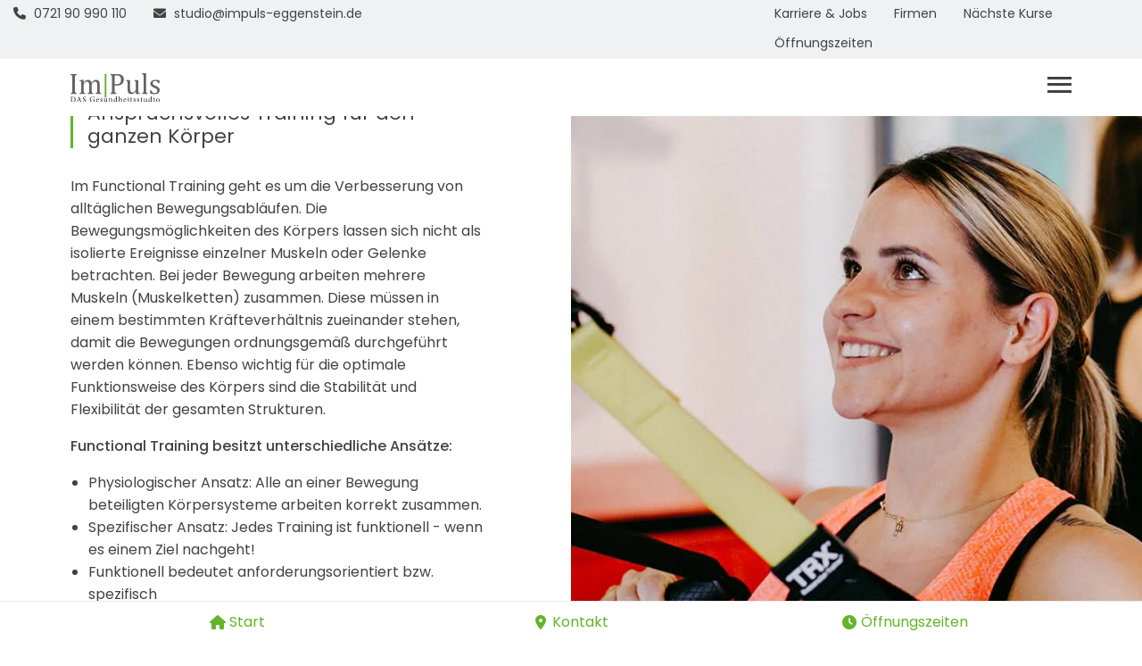

--- FILE ---
content_type: text/html; charset=utf-8
request_url: https://www.impuls-eggenstein.de/functional-training.html
body_size: 7587
content:
<!DOCTYPE html>
<html dir="ltr" lang="de-DE" class="no-js">
<head> <meta charset="utf-8">
<!-- 
	#####
	  ###
	    #
	#####  igroup Internetagentur GmbH & Co. KG
	#####  Ewald-Renz-Str. 1
	#####  76669 Bad Schönborn
	#####  E-Mail: info@i-group.de
	#####  Internet: www.i-group.de
	###
	#

	This website is powered by TYPO3 - inspiring people to share!
	TYPO3 is a free open source Content Management Framework initially created by Kasper Skaarhoj and licensed under GNU/GPL.
	TYPO3 is copyright 1998-2026 of Kasper Skaarhoj. Extensions are copyright of their respective owners.
	Information and contribution at https://typo3.org/
-->



<title>Functional Training | Im|Puls DAS Gesundheitsstudio – Fitnessstudio Eggenstein-Leopoldshafen </title> <meta name="generator" content="TYPO3 CMS" /> <meta name="robots" content="index,follow" /> <meta name="viewport" content="width=device-width, initial-scale=1, maximum-scale=1" /> <meta property="og:type" content="website" /> <meta property="og:site_name" content="Im|Puls DAS Gesundheitsstudio – Fitnessstudio Eggenstein-Leopoldshafen" /> <meta name="twitter:card" content="summary" /> <meta name="theme-color" content="#64b32c" /> <meta name="google-site-verification" content="2n5TjxUW6mSsjDYMk_OOP97pbAjhC58uCNvgiAA4b7I" /> <link rel="stylesheet" href="/typo3temp/assets/compressed/bd49f162d82cb4733265e5015eaba7b0-min.css.gzip?1768536908" media="all"> <link rel="stylesheet" href="/typo3temp/assets/compressed/merged-a8ce8cf8bb2cc82a52367bc5c3fd0bae-min.css.gzip?1768536908" media="all"> <link rel="stylesheet" href="/typo3temp/assets/compressed/merged-dfd666632bd8e356a7607363d279ffb8-min.css.gzip?1768536908" media="print"> <link rel="shortcut icon" href="/favicon.ico"><script type="application/ld+json"> { "@context": "https://schema.org", "@type": "HealthClub","url": "https://www.impuls-eggenstein.de/","logo": "https://www.impuls-eggenstein.de/_assets/debf05b51933fca5f1c347f2aabc0cf0/Media/impuls-eggenstein.svg","name": "Fitnessstudio Eggenstein – Im|Puls DAS Gesundheitsstudio"} </script> <script>var IgTemplateSettings = {"headerScrolledAt":"24","headerScrollToggleMinWidth":"640","bannerAdjust":"1","fixedHorizontalSubMenu":"1","backToTopButtonAt":"300","backToTopButtonAnimationDuration":"400","backToTopButtonMinWidth":"640","hideMetaBarOnScrolled":"0"};</script> <style> .tx-timetable-pi1 .tt_course.tt_cat1 { --color: #666666; --colorHover: #666666;}.tx-timetable-pi1 .tt_course.tt_cat2 { --color: #64b32c; --colorHover: #64b32c;}.tx-timetable-pi1 .tt_course.tt_cat3 { --color: #ffd087; --colorHover: #ffe7c3;}.tx-timetable-pi1 .tt_course.tt_cat4 { --color: #badab6; --colorHover: #ddedda;} </style> <link rel="canonical" href="https://www.impuls-eggenstein.de/functional-training.html"/> </head>
<body class="shadows-enabled"> <nav class="tx-ig-shortcuts display-type-0"> <div class="row"> <div class="columns small-12"> <div class="shortcuts"> <div class="shortcuts-shortcut show-on-break"> <a href="/" title="Start"> <span class="shortcuts-shortcut-icon"> <span class="t3js-icon icon icon-size-small icon-state-default icon-home-solid" data-identifier="home-solid"> <span class="icon-markup"> <span class="icon-unify"><i class="fa-solid fa-home"></i></span> </span> </span> </span> <span class="shortcuts-shortcut-name"> Start </span> </a> </div> <div class="shortcuts-shortcut show-on-break"> <a href="/kontakt.html" title="Kontakt"> <span class="shortcuts-shortcut-icon"> <span class="t3js-icon icon icon-size-small icon-state-default icon-map-marker-alt-solid" data-identifier="map-marker-alt-solid"> <span class="icon-markup"> <span class="icon-unify"><i class="fa-solid fa-map-marker-alt"></i></span> </span> </span> </span> <span class="shortcuts-shortcut-name"> Kontakt </span> </a> </div> <div class="shortcuts-shortcut show-on-break"> <a href="/oeffnungszeiten.html" title="Öffnungszeiten"> <span class="shortcuts-shortcut-icon"> <span class="t3js-icon icon icon-size-small icon-state-default icon-clock-solid" data-identifier="clock-solid"> <span class="icon-markup"> <span class="icon-unify"><i class="fa-solid fa-clock"></i></span> </span> </span> </span> <span class="shortcuts-shortcut-name"> Öffnungszeiten </span> </a> </div> </div> </div> </div> </nav> <div class="page-background" style="--imageUrl: url(/fileadmin/_processed_/d/3/csm_bg-trees-hellgrau_89ad666920.jpg); --imagePostion: 0 0; --imageSize: contain; --imageRepeat: repeat;"></div> <header id="header"> <div class="meta-bar"> <div class="row row-full collapse"> <div class="columns small-12 xlarge-4 xlarge-order-2 no-padding-x cta-bar-container"> </div> <div class="columns small-8 xmedium-6 xlarge-4 xlarge-order-1"> <div class="meta-bar-contact"> <a href="tel:0721 90 990 110"> <i class="fa-solid fa-phone"></i> <span>0721 90 990 110</span> </a> <a href="mailto:studio@impuls-eggenstein.de"> <i class="fa-solid fa-envelope"></i> <span>studio@impuls-eggenstein.de</span> </a> </div> </div> <div class="columns small-4 xmedium-6 xlarge-4 xlarge-order-3"> <nav class="meta-bar-menu"> <ul class="level-1"> <li> <a title="Karriere &amp; Jobs" href="/karriere-jobs.html"> <span>Karriere &amp; Jobs</span> </a> </li> <li> <a title="Firmen" href="/firmen.html"> <span>Firmen</span> </a> </li> <li class="has-dropdown"> <input type="checkbox" id="toggle-todays-courses" class="input-menu" /> <label for="toggle-todays-courses" class="label-menu toggle-todays-courses" onclick=""> <i class="fas fa-clock"></i> <span>Nächste Kurse</span> </label> <div class="meta-bar-dropdown dropdown-todays-courses"> <div class="tx-timetable-pi2"> <div id="todays-courses-menumeta" class="todays_courses tcmenumeta todays-courses-list" data-ajax-url="/?type=3301&p=25&t=5&c=&r=&m=0&lt=list"></div> </div> </div> </li> <li class="has-dropdown opening-times"> <input type="checkbox" id="toggle-opening-times" class="input-menu" /> <label for="toggle-opening-times" class="label-menu toggle-opening-times" onclick=""> <i class="fa-solid fa-clock"></i> <span>Öffnungszeiten</span> </label> <div class="meta-bar-dropdown dropdown-opening-times"> <div class="tx-ig-location"> <table class="ce-table location-opening-hours"> <tr> <td> Mo., Di., Do. </td> <td> 08:00 – 21:30 Uhr <br> </td> </tr> <tr> <td> Mittwoch </td> <td> 15:00 – 21:30 Uhr <br> </td> </tr> <tr> <td> Freitag </td> <td> 08:00 – 21:00 Uhr <br> </td> </tr> <tr> <td> Sa. + So. </td> <td> 09:00 – 15:00 Uhr <br> </td> </tr> <tr> <td> Gesetzliche Feiertage </td> <td> geschlossen <br> </td> </tr> </table> </div> <a href="/oeffnungszeiten.html" class="more"> Alle Öffnungszeiten </a> </div> </li> </ul> </nav> </div> </div> </div> <div class="header-main"> <div class="row"> <div class="columns large-12"> <div class="logo"> <a href="/" title="Fitnessstudio Eggenstein – Im|Puls DAS Gesundheitsstudio"><img src="/_assets/debf05b51933fca5f1c347f2aabc0cf0/Media/impuls-eggenstein.svg" width="435" height="137" alt="Fitnessstudio Eggenstein – Im|Puls DAS Gesundheitsstudio" ></a> </div> <div class="row"> <div class="columns large-12 large-centered"> <nav class="menu-main"> <input type="checkbox" id="toggle-menu-main" class="input-menu" /> <label for="toggle-menu-main" class="label-menu toggle-menu-main" onclick=""> <span></span> </label> <div class="menu-main-wrap"> <div class="menu-main-items"> <ul class="level-1"> <li class=" sub"> <a title="Ziele" href="/ziele.html"> Ziele </a> <input type="checkbox" id="toggle-menu-43" class="input-menu" /> <label for="toggle-menu-43" class="label-menu"> <i class="fa-solid fa-angle-down"></i> <i class="fa-solid fa-angle-up"></i> </label> <ul class="level-2"> <li> <a title="Nachhaltig abnehmen" href="/nachhaltig-abnehmen.html"> Nachhaltig abnehmen </a> </li> <li> <a title="Ausgleich finden" href="/ausgleich-finden.html"> Ausgleich finden </a> </li> <li> <a title="Gesund leben" href="/gesund-leben.html"> Gesund leben </a> </li> <li> <a title="Muskulatur aufbauen" href="/muskulatur-aufbauen.html"> Muskulatur aufbauen </a> </li> </ul> </li> <li class="act sub"> <a title="Gesundheitswelten" href="/gesundheitswelten.html"> Gesundheitswelten </a> <input type="checkbox" id="toggle-menu-44" class="input-menu" /> <label for="toggle-menu-44" class="label-menu"> <i class="fa-solid fa-angle-down"></i> <i class="fa-solid fa-angle-up"></i> </label> <ul class="level-2"> <li class=" sub"> <a title="Gesundheitstraining" href="/gesundheitstraining.html"> Gesundheitstraining <i class="fa-solid fa-angle-right"></i> </a> <input type="checkbox" id="toggle-menu-112" class="input-menu" /> <label for="toggle-menu-112" class="label-menu"> <i class="fa-solid fa-angle-down"></i> <i class="fa-solid fa-angle-up"></i> </label> <ul class="level-3"> <li> <a title="Cardiotraining" href="/cardiotraining.html"> Cardiotraining </a> </li> <li> <a title="Krafttraining" href="/krafttraining.html"> Krafttraining </a> </li> <li> <a title="Zirkeltraining" href="/zirkeltraining.html"> Zirkeltraining </a> </li> <li> <a title="Beweglichkeitstraining" href="/beweglichkeitstraining.html"> Beweglichkeitstraining </a> </li> <li> <a title="Training am Kabelzug" href="/training-am-kabelzug.html"> Training am Kabelzug </a> </li> </ul> </li> <li class="act sub"> <a title="Functional &amp; Athletik Training" href="/functional-athletik.html"> Functional &amp; Athletik Training <i class="fa-solid fa-angle-right"></i> </a> <input type="checkbox" id="toggle-menu-56" class="input-menu" /> <label for="toggle-menu-56" class="label-menu"> <i class="fa-solid fa-angle-down"></i> <i class="fa-solid fa-angle-up"></i> </label> <ul class="level-3"> <li class="act"> <a title="Functional Training" href="/functional-training.html"> Functional Training </a> </li> <li> <a title="Athletik Training" href="/athletik-training.html"> Athletik Training </a> </li> </ul> </li> <li> <a title="Personal Training" href="/personal-training.html"> Personal Training </a> </li> <li> <a title="Körper- &amp; Mobilitätsanalyse" href="/koerperanalyse.html"> Körper- &amp; Mobilitätsanalyse </a> </li> <li> <a title="Kurse" href="/gruppenkurse.html"> Kurse </a> </li> <li> <a title="Ernährungscoaching" href="/ernaehrungscoaching.html"> Ernährungscoaching </a> </li> <li> <a title="Physiotherapie" target="_blank" href="https://www.physio-eggenstein.de/"> Physiotherapie </a> </li> </ul> </li> <li> <a title="Erfolge" href="/erfolge.html"> Erfolge </a> </li> <li> <a title="Preise" href="/preise.html"> Preise </a> </li> <li class=" sub"> <a title="Studio" href="/studio.html"> Studio </a> <input type="checkbox" id="toggle-menu-94" class="input-menu" /> <label for="toggle-menu-94" class="label-menu"> <i class="fa-solid fa-angle-down"></i> <i class="fa-solid fa-angle-up"></i> </label> <ul class="level-2"> <li> <a title="Unser Studio" href="/unser-studio.html"> Unser Studio </a> </li> <li> <a title="Studiophilosophie" href="/unsere-praxis/praxisphilosophie.html"> Studiophilosophie </a> </li> <li> <a title="Karriere &amp; Jobs" href="/karriere-jobs.html"> Karriere &amp; Jobs </a> </li> </ul> </li> <li class=" sub"> <a title="Kontakt" href="/kontakt.html"> Kontakt </a> <input type="checkbox" id="toggle-menu-6" class="input-menu" /> <label for="toggle-menu-6" class="label-menu"> <i class="fa-solid fa-angle-down"></i> <i class="fa-solid fa-angle-up"></i> </label> <ul class="level-2"> <li> <a title="Öffnungszeiten" href="/oeffnungszeiten.html"> Öffnungszeiten </a> </li> </ul> </li> </ul> </div> <div class="menu-main-meta"> <nav class="meta-bar-menu"> <ul class="level-1"> <li> <a href="/gruppenkurse.html"> <i class="fas fa-calendar-alt"></i> <span>Nächste Kurse</span> </a> </li> <li> <a href="/oeffnungszeiten.html"> <i class="fas fa-clock"></i> <span>Öffnungszeiten</span> </a> </li> </ul> </nav> <nav class="meta-bar-menu meta-bar-menu-links"> <ul class="level-1"> <li> <a title="Karriere &amp; Jobs" href="/karriere-jobs.html"> <span>Karriere &amp; Jobs</span> </a> </li> <li> <a title="Firmen" href="/firmen.html"> <span>Firmen</span> </a> </li> </ul> </nav> </div> <div class="menu-main-buttons"> <a href="/terminbuchung.html" title="Termin vereinbaren" class="button primary menu-main-cta-primary expanded">Termin vereinbaren</a> </div> </div> </nav> </div> </div> </div> </div> </div> </header> <nav class="menu-sub"> <ul class="level-1"> <li class=" sub"> <a title="Gesundheitstraining" href="/gesundheitstraining.html"> Gesundheitstraining </a> <ul class="level-2"> <li> <a title="Cardiotraining" href="/cardiotraining.html"> Cardiotraining </a> </li> <li> <a title="Krafttraining" href="/krafttraining.html"> Krafttraining </a> </li> <li> <a title="Zirkeltraining" href="/zirkeltraining.html"> Zirkeltraining </a> </li> <li> <a title="Beweglichkeitstraining" href="/beweglichkeitstraining.html"> Beweglichkeitstraining </a> </li> <li> <a title="Training am Kabelzug" href="/training-am-kabelzug.html"> Training am Kabelzug </a> </li> </ul> </li> <li class="act sub"> <a title="Functional &amp; Athletik Training" href="/functional-athletik.html"> Functional &amp; Athletik Training </a> <ul class="level-2"> <li class="act"> <a title="Functional Training" href="/functional-training.html"> Functional Training </a> </li> <li> <a title="Athletik Training" href="/athletik-training.html"> Athletik Training </a> </li> </ul> </li> <li> <a title="Personal Training" href="/personal-training.html"> Personal Training </a> </li> <li> <a title="Körper- &amp; Mobilitätsanalyse" href="/koerperanalyse.html"> Körper- &amp; Mobilitätsanalyse </a> </li> <li> <a title="Kurse" href="/gruppenkurse.html"> Kurse </a> </li> <li> <a title="Ernährungscoaching" href="/ernaehrungscoaching.html"> Ernährungscoaching </a> </li> <li> <a title="Physiotherapie" target="_blank" href="https://www.physio-eggenstein.de/"> Physiotherapie </a> </li> </ul> </nav> <main> <div id="c911" class="frame frame-default frame-type-igtemplate_bigimagetext frame-layout-0"> <section class="big-image-text bgcolor-1 big-image-text-image-side-right big-image-text-columns-xsmall-12-12 big-image-text-columns-medium-12-12 big-image-text-columns-xmedium-12-12 big-image-text-columns-large-6-6 big-image-text-columns-xlarge-6-6 big-image-text-columns-xxlarge-6-6"> <div class="big-image-text-image-bgcolor bgcolor-1"></div> <img loading="lazy" srcset="/fileadmin/_processed_/7/b/csm_functional-training-fitnessstudio-eggenstein-impuls_b702d6dd86.jpg 500w, /fileadmin/_processed_/7/b/csm_functional-training-fitnessstudio-eggenstein-impuls_a26122d94a.jpg 750w, /fileadmin/_processed_/7/b/csm_functional-training-fitnessstudio-eggenstein-impuls_5ec1dd70f5.jpg 1024w, /fileadmin/content-physio/content_fitness/functional-training-fitnessstudio-eggenstein-impuls.jpg 1280w" class="big-image-text-image" style="object-position:top center;" src="/fileadmin/_processed_/7/b/csm_functional-training-fitnessstudio-eggenstein-impuls_b702d6dd86.jpg" width="500" height="500" alt="" /> <div class="row collapse align-justify" data-equalizer="big-image-text" data-equalize-on="large" data-equalize-on-stack="false"> <div class="columns small-12 xsmall-12 medium-12 xmedium-12 large-5 xlarge-5 xxlarge-5 end large-order-2 xlarge-order-2 xxlarge-order-2 xsmall-offset-0 medium-offset-0 xmedium-offset-0 large-offset-2 xlarge-offset-2 xxlarge-offset-2 big-image-text-image-column" data-equalizer-watch="big-image-text"> <div class="big-image-text-image-bgcolor bgcolor-1"></div> <img loading="lazy" srcset="/fileadmin/_processed_/7/b/csm_functional-training-fitnessstudio-eggenstein-impuls_b702d6dd86.jpg 500w, /fileadmin/_processed_/7/b/csm_functional-training-fitnessstudio-eggenstein-impuls_a26122d94a.jpg 750w, /fileadmin/_processed_/7/b/csm_functional-training-fitnessstudio-eggenstein-impuls_5ec1dd70f5.jpg 1024w, /fileadmin/content-physio/content_fitness/functional-training-fitnessstudio-eggenstein-impuls.jpg 1280w" class="big-image-text-image" style="object-position:top center;" src="/fileadmin/_processed_/7/b/csm_functional-training-fitnessstudio-eggenstein-impuls_b702d6dd86.jpg" width="500" height="500" alt="" /> </div> <div class="columns small-12 xsmall-12 medium-12 xmedium-12 large-5 xlarge-5 xxlarge-5 end xsmall-pull-12 medium-pull-12 xmedium-pull-12 large-pull-6 xlarge-pull-6 xxlarge-pull-6" data-equalizer-watch="big-image-text"> <div class="big-image-text-content"> <div class="big-image-text-content-inner"> <div id="c2917" class="frame frame-default frame-type-igtemplate_headlinetextelement frame-layout-0"> <div class="headline-text-element type-left alignment-top"> <div class="headline-text-element-wrap"> <h2 class="headline-text-element-headline">Functional Training</h2> <h3 class="headline-text-element-description">Anspruchsvolles Training für den ganzen Körper</h3> </div> </div> </div> <div id="c2918" class="frame frame-default frame-type-text frame-layout-0"> <p>Im Functional Training geht es um die Verbesserung von alltäglichen Bewegungsabläufen. Die Bewegungsmöglichkeiten des Körpers lassen sich nicht als isolierte Ereignisse einzelner Muskeln oder Gelenke betrachten. Bei jeder Bewegung arbeiten mehrere Muskeln (Muskelketten) zusammen. Diese müssen in einem bestimmten Kräfteverhältnis zueinander stehen, damit die Bewegungen ordnungsgemäß durchgeführt werden können. Ebenso wichtig für die optimale Funktionsweise des Körpers sind die Stabilität und Flexibilität der gesamten Strukturen.</p> <p><strong>Functional Training besitzt unterschiedliche Ansätze:</strong></p><ul> <li>Physiologischer Ansatz: Alle an einer Bewegung beteiligten Körpersysteme arbeiten korrekt zusammen.</li> <li>Spezifischer Ansatz: Jedes Training ist funktionell - wenn es einem Ziel nachgeht!</li> <li>Funktionell bedeutet&nbsp;anforderungsorientiert&nbsp;bzw. spezifisch</li> </ul><p><strong>Vorteile von Functional Training:</strong></p><ul class="list-checkmarks"> <li>Verbessert die Bewegungsfähigkeit</li> <li>Steigert die Alltagsleistung</li> <li>Stärkt die Rumpfstabilität</li> </ul> </div> <div id="c1521" class="frame frame-default frame-type-shortcut frame-layout-0"> <div id="c1382" class="frame frame-default frame-type-igtemplate_contactbox frame-layout-0"> <a href="/terminbuchung.html" class="contact-box"> <img class="contact-box-image" src="/fileadmin/_processed_/b/3/csm_cta-kontaktbox_390caf9cc8.jpg" width="100" height="100" alt="" /> <div class="contact-box-text"> <span class="more-header">Du möchtest mehr erfahren?</span> <span class="more-text">Ich schenke Dir einen kostenlosen Beratungstermin. Kontaktiere uns jetzt.</span> </div> </a> </div> </div> </div> </div> </div> </div> </section> </div> <div id="c1556" class="frame frame-default frame-type-igtemplate_main frame-layout-0"> <section class="main bgcolor-14"> <div class="row row-small"> <div class="columns large-12"> <div id="c1557" class="frame frame-default frame-type-igtemplate_tipbox frame-layout-0"> <div class="tip-box box bgcolor-1"> <h3 class="h4 tip-box-headline"> <span class="t3js-icon icon icon-size-small icon-state-default icon-lightbulb-on-solid" data-identifier="lightbulb-on-solid"> <span class="icon-markup"> <span class="icon-unify"><i class="fa-solid fa-lightbulb-on"></i></span> </span> </span> Schon gewusst? </h3> <div class="tip-box-description"> <p>Für das Functional Training bedienen wir uns verschiedener Hilfsmittel, die das Training unterstützen, um die alltägliche Belastungsfähigkeit zu verbessern: TRX, Kettlebells, Medizinbälle, Tubes, Gymnastikbälle, Blackroll, Kurzhanteln&nbsp;u.v.m.</p> </div> </div> </div> </div> </div> </section> </div> <div id="c1500" class="frame frame-default frame-type-shortcut frame-layout-0"> <div id="c1465" class="frame frame-default frame-type-igtemplate_bigimagetext frame-layout-0"> <section class="big-image-text bgcolor-9 big-image-text-image-side-left big-image-text-columns-xsmall-12-12 big-image-text-columns-medium-12-12 big-image-text-columns-xmedium-12-12 big-image-text-columns-large-6-6 big-image-text-columns-xlarge-6-6 big-image-text-columns-xxlarge-6-6"> <div class="big-image-text-image-bgcolor bgcolor-9"></div> <img loading="lazy" srcset="/fileadmin/_processed_/7/e/csm_Andi-Physio-2_3ea3d5c242.jpg 500w, /fileadmin/_processed_/7/e/csm_Andi-Physio-2_720cbf3fae.jpg 750w, /fileadmin/_processed_/7/e/csm_Andi-Physio-2_a9bbb76515.jpg 1024w, /fileadmin/_processed_/7/e/csm_Andi-Physio-2_a0405e602c.jpg 1280w" class="big-image-text-image" style="object-position:center center;" src="/fileadmin/_processed_/7/e/csm_Andi-Physio-2_3ea3d5c242.jpg" width="500" height="334" alt="" /> <div class="row collapse align-justify" data-equalizer="big-image-text" data-equalize-on="large" data-equalize-on-stack="false"> <div class="columns small-12 xsmall-12 medium-12 xmedium-12 large-5 xlarge-5 xxlarge-5 big-image-text-image-column" data-equalizer-watch="big-image-text"> <div class="big-image-text-image-bgcolor bgcolor-9"></div> <img loading="lazy" srcset="/fileadmin/_processed_/7/e/csm_Andi-Physio-2_3ea3d5c242.jpg 500w, /fileadmin/_processed_/7/e/csm_Andi-Physio-2_720cbf3fae.jpg 750w, /fileadmin/_processed_/7/e/csm_Andi-Physio-2_a9bbb76515.jpg 1024w, /fileadmin/_processed_/7/e/csm_Andi-Physio-2_a0405e602c.jpg 1280w" class="big-image-text-image" style="object-position:center center;" src="/fileadmin/_processed_/7/e/csm_Andi-Physio-2_3ea3d5c242.jpg" width="500" height="334" alt="" /> </div> <div class="columns small-12 xsmall-12 medium-12 xmedium-12 large-5 xlarge-5 xxlarge-5" data-equalizer-watch="big-image-text"> <div class="big-image-text-content"> <div class="big-image-text-content-inner"> <div id="c5175" class="frame frame-default frame-type-igtemplate_headlinetextelement frame-layout-0"> <div class="headline-text-element type-left alignment-top"> <div class="headline-text-element-wrap"> <h2 class="headline-text-element-headline">Mache jetzt den ersten Schritt</h2> <h3 class="headline-text-element-description">... und starte mit uns in ein fittes &amp; gesundes Leben</h3> </div> </div> </div> <div id="c1468" class="frame frame-default frame-type-text frame-layout-0"> <p>Einfach Formular ausfüllen. Unser Team kontaktiert Dich gerne unverbindlich.</p> </div> <div id="c2131" class="frame frame-default frame-type-shortcut frame-layout-0"> <div id="c436" class="frame frame-default frame-type-form_formframework frame-layout-0"> <form enctype="multipart/form-data" method="post" class="form-custom" id="ctaFooter-436" action="/functional-training.html?tx_form_formframework%5Baction%5D=perform&amp;tx_form_formframework%5Bcontroller%5D=FormFrontend&amp;cHash=46ee0157d6d6d828ecad01990200afe8#ctaFooter-436"> <div><input type="hidden" name="tx_form_formframework[ctaFooter-436][__state]" value="TzozOToiVFlQTzNcQ01TXEZvcm1cRG9tYWluXFJ1bnRpbWVcRm9ybVN0YXRlIjoyOntzOjI1OiIAKgBsYXN0RGlzcGxheWVkUGFnZUluZGV4IjtpOjA7czoxMzoiACoAZm9ybVZhbHVlcyI7YTowOnt9fQ==b2af654e6986b56e034258d7db9da22e3e9102b5" /><input type="hidden" name="tx_form_formframework[__trustedProperties]" value="{&quot;ctaFooter-436&quot;:{&quot;source&quot;:1,&quot;name&quot;:1,&quot;email&quot;:1,&quot;phone&quot;:1,&quot;__currentPage&quot;:1,&quot;website&quot;:1}}018373e8945242b7f9076da79e11daff5c20a065" /> </div> <input class="formSource" id="ctaFooter-436-source" type="hidden" name="tx_form_formframework[ctaFooter-436][source]" value="" /> <div class="row"> <div class="columns xsmall-6 small-12 medium-6 large-6 xlarge-6 col-xxl-6"> <div class="input-wrap field-type-text"> <label for="ctaFooter-436-name">Name*</label> <input required="required" id="ctaFooter-436-name" type="text" name="tx_form_formframework[ctaFooter-436][name]" /> </div> </div> <div class="columns xsmall-6 small-12 medium-6 large-6 xlarge-6 col-xxl-6"> <div class="input-wrap field-type-text"> <label for="ctaFooter-436-email">E-Mail*</label> <input required="required" id="ctaFooter-436-email" type="email" name="tx_form_formframework[ctaFooter-436][email]" /> </div> </div> </div> <div class="row"> <div class="columns xsmall-6 small-12 medium-6 large-6 xlarge-6 col-xxl-6"> <div class="input-wrap field-type-text"> <label for="ctaFooter-436-phone">Telefon</label> <input id="ctaFooter-436-phone" type="text" name="tx_form_formframework[ctaFooter-436][phone]" /> </div> </div> <div class="columns xsmall-6 small-12 medium-6 large-6 xlarge-6 col-xxl-6"> <input type="hidden" name="tx_form_formframework[ctaFooter-436][__currentPage]" value="1" /> <button class="button primary button-submit expanded" type="submit" name="" value=""> Absenden </button> </div> </div> <input autocomplete="off" class="contact_website" id="ctaFooter-436-website" type="text" name="tx_form_formframework[ctaFooter-436][website]" /> <div class="clearfix"> <div class="data-protection-info text-tiny"> <p><strong>Datenschutz</strong>: Ja, ich habe die <a href="/datenschutz.html" title="Datenschutzerklärung">Datenschutzerklärung</a> zur Kenntnis genommen und bin damit einverstanden, dass die von mir angegebenen Daten zweckgebunden zur Bearbeitung und Beantwortung meiner Anfrage elektronisch erhoben und gespeichert werden. Mit dem Absenden des Kontaktformulars erkläre ich mich mit der Verarbeitung einverstanden.</p> </div> </div> <p class="text-tiny"> * Pflichtfelder sind mit einem Sternchen gekennzeichnet. </p> </form> </div> </div> </div> </div> </div> </div> </section> </div> </div> </main> <footer id="footer"> <div id="c585" class="frame frame-default frame-type-igtemplate_footer frame-layout-0"> <div class="footer-top" itemscope itemtype="https://schema.org/HealthClub"> <meta itemprop="priceRange" content="€" /> <div class="row"> <div class="columns large-12"> <div class="footer-contact"> <div class="row small-up-1 medium-up-2 xxlarge-up-4"> <div class="column"> <div class="footer-contact-box"> <div class="footer-contact-box-inner"> <a href="/kontaktformular.html"> <i class="fa-solid fa-envelope"></i> <span>Nachricht schreiben</span> <meta itemprop="email" content="studio@impuls-eggenstein.de" /> </a> </div> </div> </div> <div class="column"> <div class="footer-contact-box"> <div class="footer-contact-box-inner"> <a href="tel:0721 90 990 110"> <i class="fa-solid fa-phone"></i> <span itemprop="telephone">0721 90 990 110</span> </a> </div> </div> </div> <div class="column"> <div class="footer-contact-box"> <div class="footer-contact-box-inner"> <i class="fa-solid fa-location-dot"></i> <span itemprop="address" itemscope itemtype="http://schema.org/PostalAddress"> <span itemprop="streetAddress">Zeiss Str. 5</span> <br><span itemprop="postalCode">76344</span> &nbsp;<span itemprop="addressLocality">Eggenstein-Leopoldshafen</span> <br><span itemprop="addressCountry">Deutschland</span> </span> </div> </div> </div> <div class="column"> <div class="footer-contact-box footer-contact-icons-box"> <div class="footer-contact-box-inner"> <a target="_blank" href="https://www.facebook.com/ImpulsEggenstein"> <i class="fab fa-facebook-f"></i> </a> <a target="_blank" href="https://www.instagram.com//impuls_das_gesundheitsstudio/?hl=de"> <i class="fab fa-instagram"></i> </a> <a target="_blank" href="https://www.youtube.com/channel/UChn7SL-49kpMis84oqD8fbg/videos"> <i class="fab fa-youtube"></i> </a> </div> </div> </div> </div> </div> <div class="row"> <div class="columns small-12 large-5"> <p class="h3" itemprop="name"> Im|Puls DAS Gesundheitsstudio </p> <div itemprop="description"><p>Das Im|Puls ist mehr als nur ein&nbsp;<strong><a href="/">Fitnessstudio in Eggenstein</a></strong>. Wir sind Dein Experte für Gesundheit, Fitness, Ernährung, Prävention &amp; Rehabilitation in&nbsp;Eggenstein-Leopoldshafen, Neureut, Linkenheim-Hochstetten, Liedolsheim, Stutensee, Blankenloch, Knielingen, Waldstadt, Karlsruhe und Umgebung. Überzeuge Dich selbst!</p> <p>Du willst Teil unseres tollen Teams werden?<br> <strong><a href="/karriere-jobs.html">➔&nbsp;Lass uns zusammenarbeiten!</a></strong></p></div> </div> <div class="columns small-12 medium-6 large-3 xxlarge-offset-1"> <p class="h3">Gesundheitswelten</p> <nav class="footer-links"> <ul class="level-1"> <li> <a title="Gesundheitstraining" href="/gesundheitstraining.html">Gesundheitstraining</a> </li> <li> <a title="Functional &amp; Athletik Training" href="/functional-athletik.html">Functional &amp; Athletik Training</a> </li> <li> <a title="Kurse" href="/gruppenkurse.html">Kurse</a> </li> <li> <a title="Physiotherapie" target="_blank" href="https://www.physio-eggenstein.de/">Physiotherapie</a> </li> </ul> </nav> </div> <div class="columns small-12 medium-6 large-4 xxlarge-3"> <p class="h3">Studio</p> <nav class="footer-links"> <ul class="level-1"> <li> <a title="Unser Studio" href="/unser-studio.html">Unser Studio</a> </li> <li> <a title="Studiophilosophie" href="/unsere-praxis/praxisphilosophie.html">Studiophilosophie</a> </li> <li> <a title="Karriere &amp; Jobs" href="/karriere-jobs.html">Karriere &amp; Jobs</a> </li> </ul> </nav> </div> </div> </div> </div> </div> <div class="footer-bar"> <div class="row"> <div class="columns small-12 large-9"> <a class="igroup" title="Konzept und Webentwicklung: TYPO3 Agentur igroup Internetagentur" target="_blank" href="https://www.i-group.de">Konzept und Webentwicklung: TYPO3 Agentur igroup Internetagentur</a> </div> <div class="columns small-12 large-3"> <nav class="footer-legal-links"> <ul class="level-1"> <li> <a title="Impressum" href="/impressum.html">Impressum</a> </li> <li> <a title="Datenschutz" href="/datenschutz.html">Datenschutz</a> </li> <li> <a title="AGB" href="/agb.html">AGB</a> </li> </ul> </nav> </div> </div> </div> </div> </footer> <script src="/typo3temp/assets/compressed/merged-eb0249a4476fb8158411cf4bb339d400-min.js.gzip?1768536908"></script> <script src="/typo3temp/assets/compressed/merged-4dc2d5363cfb7ed5d5789233891befd0-min.js.gzip?1768536908"></script> <script type="application/ld+json">{"@context":"http:\/\/schema.org","@type":"BreadcrumbList","itemListElement":[{"@type":"ListItem","position":1,"item":{"@id":"https:\/\/www.impuls-eggenstein.de\/","name":"Im|Puls DAS Gesundheitsstudio"}},{"@type":"ListItem","position":2,"item":{"@id":"https:\/\/www.impuls-eggenstein.de\/gesundheitswelten.html","name":"Gesundheitswelten"}},{"@type":"ListItem","position":3,"item":{"@id":"https:\/\/www.impuls-eggenstein.de\/functional-athletik.html","name":"Functional & Athletik Training"}}]}</script> </body>
</html>

--- FILE ---
content_type: text/html; charset=utf-8
request_url: https://www.impuls-eggenstein.de/?type=3301&p=25&t=5&c=&r=&m=0&lt=list
body_size: -331
content:

	<div class="tt_course tt_cat1">
        <p>
            Freitag<br>
			<span class="time">09:30 - 10:30 Uhr</span><br>
            <span class="name"><a href="/gruppenkurse/pilates/29.html" title="Good Morning Pilates (09:30 - 10:30)">Good Morning Pilates</a></span>
            
        </p>
	</div>

	<div class="tt_course tt_cat1">
        <p>
            Freitag<br>
			<span class="time">18:30 - 19:30 Uhr</span><br>
            <span class="name"><a href="/gruppenkurse/bodyartr/20.html" title="BODYART®  (18:30 - 19:30)">BODYART® </a></span>
            
        </p>
	</div>

	<div class="tt_course tt_cat1">
        <p>
            Montag<br>
			<span class="time">09:30 - 10:00 Uhr</span><br>
            <span class="name"><a href="/gruppenkurse/bauch-ruecken/16.html" title="Bauch &amp;amp; Rücken (09:30 - 10:00)">Bauch &amp; Rücken</a></span>
            
        </p>
	</div>

	<div class="tt_course tt_cat1">
        <p>
            Montag<br>
			<span class="time">18:15 - 19:15 Uhr</span><br>
            <span class="name"><a href="/gruppenkurse/deepworkr/17.html" title="DEEPWORK® (18:15 - 19:15)">DEEPWORK®</a></span>
            
        </p>
	</div>

	<div class="tt_course tt_cat1">
        <p>
            Montag<br>
			<span class="time">19:30 - 20:30 Uhr</span><br>
            <span class="name"><a href="/gruppenkurse/bodyartr/18.html" title="BODYART®  (19:30 - 20:30)">BODYART® </a></span>
            
        </p>
	</div>


--- FILE ---
content_type: text/css
request_url: https://www.impuls-eggenstein.de/typo3temp/assets/compressed/bd49f162d82cb4733265e5015eaba7b0-min.css.gzip?1768536908
body_size: 171
content:
.bgcolor-1{background:#fff}.bgcolor-5{background:#eff1f2}.bgcolor-6{background:#8c8c8c}.bgcolor-7{background:#215a6d;color:#fff}.bgcolor-8{background:#1c4d5e;color:#fff;background:-webkit-linear-gradient(left top,#1c4d5e,#38788f);background:-o-linear-gradient(bottom right,#1c4d5e,#38788f);background:-moz-linear-gradient(bottom right,#1c4d5e,#38788f);background:linear-gradient(to bottom right,#1c4d5e,#38788f)}.bgcolor-9{background:#fff;color:#fff;background-image:url(/fileadmin/background-physio/background-fitness/bg-wald-dunkelgruen.jpg);background-position:0 0;background-repeat:no-repeat;background-size:cover}.bgcolor-10{background:#fff;background-image:url(/fileadmin/background-physio/cta-beratung.jpg);background-position:0 0;background-repeat:no-repeat;background-size:auto}.bgcolor-11{background:#fff;color:#fff;background-image:url(/fileadmin/background-physio/background-fitness/BG_Teaser_Holz.jpg);background-position:0 0;background-repeat:no-repeat;background-size:cover}.bgcolor-12{background:#fff;background-image:url(/fileadmin/background-physio/background-fitness/BG_Teaser_Beton.jpg);background-position:0 0;background-repeat:no-repeat;background-size:auto}.bgcolor-13{background:#fff;background-image:url(/fileadmin/background-physio/background-fitness/BG_Teaser_Beton.jpg);background-position:0 0;background-repeat:no-repeat;background-size:auto}.bgcolor-14{background:rgba(255,255,255,0)}.bgcolor-15{background:#fff;background-image:url(/fileadmin/background-physio/cta-karriere.jpg);background-position:0 0;background-repeat:no-repeat;background-size:cover}.bgcolor-16{background:#fff;background-image:url(/fileadmin/background-physio/background-fitness/bg-trees.jpg);background-position:0 0;background-repeat:repeat;background-size:contain}.bgcolor-17{background:#fff;background-image:url(/fileadmin/background-physio/background-fitness/BG-Beratung-fitnessstudio-eggenstein-impuls.jpg);background-position:0 0;background-repeat:no-repeat;background-size:auto}.bgcolor-18{background:#5b5a5a;color:#fff}.bgcolor-20{background:#fff;color:#fff;background-image:url(/fileadmin/background-physio/bg-wald-petrol.jpg);background-position:0 0;background-repeat:no-repeat;background-size:cover}.bgcolor-21{background:#64b32c;color:#fff}

--- FILE ---
content_type: text/css
request_url: https://www.impuls-eggenstein.de/typo3temp/assets/compressed/merged-a8ce8cf8bb2cc82a52367bc5c3fd0bae-min.css.gzip?1768536908
body_size: 130852
content:
@charset "UTF-8";@font-face{font-display:swap;font-family:'Poppins';font-style:normal;font-weight:400;src:url(../../../_assets/debf05b51933fca5f1c347f2aabc0cf0/Fonts/./poppins-v20-latin-regular.woff2) format('woff2')}@font-face{font-display:swap;font-family:'Poppins';font-style:italic;font-weight:400;src:url(../../../_assets/debf05b51933fca5f1c347f2aabc0cf0/Fonts/./poppins-v20-latin-italic.woff2) format('woff2')}@font-face{font-display:swap;font-family:'Poppins';font-style:normal;font-weight:500;src:url(../../../_assets/debf05b51933fca5f1c347f2aabc0cf0/Fonts/./poppins-v20-latin-500.woff2) format('woff2')}@font-face{font-display:swap;font-family:'Poppins';font-style:italic;font-weight:500;src:url(../../../_assets/debf05b51933fca5f1c347f2aabc0cf0/Fonts/./poppins-v20-latin-500italic.woff2) format('woff2')}body.compensate-for-scrollbar{overflow:hidden}.fancybox-active{height:auto}.fancybox-is-hidden{left:-9999px;margin:0;position:absolute!important;top:-9999px;visibility:hidden}.fancybox-container{-webkit-backface-visibility:hidden;height:100%;left:0;outline:none;position:fixed;-webkit-tap-highlight-color:transparent;top:0;-ms-touch-action:manipulation;touch-action:manipulation;transform:translateZ(0);width:100%;z-index:99992}.fancybox-container *{box-sizing:border-box}.fancybox-bg,.fancybox-inner,.fancybox-outer,.fancybox-stage{bottom:0;left:0;position:absolute;right:0;top:0}.fancybox-outer{-webkit-overflow-scrolling:touch;overflow-y:auto}.fancybox-bg{background:#1e1e1e;opacity:0;transition-duration:inherit;transition-property:opacity;transition-timing-function:cubic-bezier(.47,0,.74,.71)}.fancybox-is-open .fancybox-bg{opacity:.9;transition-timing-function:cubic-bezier(.22,.61,.36,1)}.fancybox-caption,.fancybox-infobar,.fancybox-navigation .fancybox-button,.fancybox-toolbar{direction:ltr;opacity:0;position:absolute;transition:opacity .25s ease,visibility 0s ease .25s;visibility:hidden;z-index:99997}.fancybox-show-caption .fancybox-caption,.fancybox-show-infobar .fancybox-infobar,.fancybox-show-nav .fancybox-navigation .fancybox-button,.fancybox-show-toolbar .fancybox-toolbar{opacity:1;transition:opacity .25s ease 0s,visibility 0s ease 0s;visibility:visible}.fancybox-infobar{color:#ccc;font-size:13px;-webkit-font-smoothing:subpixel-antialiased;height:44px;left:0;line-height:44px;min-width:44px;mix-blend-mode:difference;padding:0 10px;pointer-events:none;top:0;-webkit-touch-callout:none;-webkit-user-select:none;-moz-user-select:none;-ms-user-select:none;user-select:none}.fancybox-toolbar{right:0;top:0}.fancybox-stage{direction:ltr;overflow:visible;transform:translateZ(0);z-index:99994}.fancybox-is-open .fancybox-stage{overflow:hidden}.fancybox-slide{-webkit-backface-visibility:hidden;display:none;height:100%;left:0;outline:none;overflow:auto;-webkit-overflow-scrolling:touch;padding:44px;position:absolute;text-align:center;top:0;transition-property:transform,opacity;white-space:normal;width:100%;z-index:99994}.fancybox-slide:before{content:"";display:inline-block;font-size:0;height:100%;vertical-align:middle;width:0}.fancybox-is-sliding .fancybox-slide,.fancybox-slide--current,.fancybox-slide--next,.fancybox-slide--previous{display:block}.fancybox-slide--image{overflow:hidden;padding:44px 0}.fancybox-slide--image:before{display:none}.fancybox-slide--html{padding:6px}.fancybox-content{background:#fff;display:inline-block;margin:0;max-width:100%;overflow:auto;-webkit-overflow-scrolling:touch;padding:44px;position:relative;text-align:left;vertical-align:middle}.fancybox-slide--image .fancybox-content{animation-timing-function:cubic-bezier(.5,0,.14,1);-webkit-backface-visibility:hidden;background:transparent;background-repeat:no-repeat;background-size:100% 100%;left:0;max-width:none;overflow:visible;padding:0;position:absolute;top:0;transform-origin:top left;transition-property:transform,opacity;-webkit-user-select:none;-moz-user-select:none;-ms-user-select:none;user-select:none;z-index:99995}.fancybox-can-zoomOut .fancybox-content{cursor:zoom-out}.fancybox-can-zoomIn .fancybox-content{cursor:zoom-in}.fancybox-can-pan .fancybox-content,.fancybox-can-swipe .fancybox-content{cursor:grab}.fancybox-is-grabbing .fancybox-content{cursor:grabbing}.fancybox-container [data-selectable=true]{cursor:text}.fancybox-image,.fancybox-spaceball{background:transparent;border:0;height:100%;left:0;margin:0;max-height:none;max-width:none;padding:0;position:absolute;top:0;-webkit-user-select:none;-moz-user-select:none;-ms-user-select:none;user-select:none;width:100%}.fancybox-spaceball{z-index:1}.fancybox-slide--iframe .fancybox-content,.fancybox-slide--map .fancybox-content,.fancybox-slide--pdf .fancybox-content,.fancybox-slide--video .fancybox-content{height:100%;overflow:visible;padding:0;width:100%}.fancybox-slide--video .fancybox-content{background:#000}.fancybox-slide--map .fancybox-content{background:#e5e3df}.fancybox-slide--iframe .fancybox-content{background:#fff}.fancybox-iframe,.fancybox-video{background:transparent;border:0;display:block;height:100%;margin:0;overflow:hidden;padding:0;width:100%}.fancybox-iframe{left:0;position:absolute;top:0}.fancybox-error{background:#fff;cursor:default;max-width:400px;padding:40px;width:100%}.fancybox-error p{color:#444;font-size:16px;line-height:20px;margin:0;padding:0}.fancybox-button{background:rgba(30,30,30,.6);border:0;border-radius:0;box-shadow:none;cursor:pointer;display:inline-block;height:44px;margin:0;padding:10px;position:relative;transition:color .2s;vertical-align:top;visibility:inherit;width:44px}.fancybox-button,.fancybox-button:link,.fancybox-button:visited{color:#ccc}.fancybox-button:hover{color:#fff}.fancybox-button:focus{outline:none}.fancybox-button.fancybox-focus{outline:1px dotted}.fancybox-button[disabled],.fancybox-button[disabled]:hover{color:#888;cursor:default;outline:none}.fancybox-button div{height:100%}.fancybox-button svg{display:block;height:100%;overflow:visible;position:relative;width:100%}.fancybox-button svg path{fill:currentColor;stroke-width:0}.fancybox-button--fsenter svg:nth-child(2),.fancybox-button--fsexit svg:first-child,.fancybox-button--pause svg:first-child,.fancybox-button--play svg:nth-child(2){display:none}.fancybox-progress{background:#ff5268;height:2px;left:0;position:absolute;right:0;top:0;transform:scaleX(0);transform-origin:0;transition-property:transform;transition-timing-function:linear;z-index:99998}.fancybox-close-small{background:transparent;border:0;border-radius:0;color:#ccc;cursor:pointer;opacity:.8;padding:8px;position:absolute;right:-12px;top:-44px;z-index:401}.fancybox-close-small:hover{color:#fff;opacity:1}.fancybox-slide--html .fancybox-close-small{color:currentColor;padding:10px;right:0;top:0}.fancybox-slide--image.fancybox-is-scaling .fancybox-content{overflow:hidden}.fancybox-is-scaling .fancybox-close-small,.fancybox-is-zoomable.fancybox-can-pan .fancybox-close-small{display:none}.fancybox-navigation .fancybox-button{background-clip:content-box;height:100px;opacity:0;position:absolute;top:calc(50% - 50px);width:70px}.fancybox-navigation .fancybox-button div{padding:7px}.fancybox-navigation .fancybox-button--arrow_left{left:0;left:env(safe-area-inset-left);padding:31px 26px 31px 6px}.fancybox-navigation .fancybox-button--arrow_right{padding:31px 6px 31px 26px;right:0;right:env(safe-area-inset-right)}.fancybox-caption{background:linear-gradient(0deg,rgba(0,0,0,.85) 0,rgba(0,0,0,.3) 50%,rgba(0,0,0,.15) 65%,rgba(0,0,0,.075) 75.5%,rgba(0,0,0,.037) 82.85%,rgba(0,0,0,.019) 88%,transparent);bottom:0;color:#eee;font-size:14px;font-weight:400;left:0;line-height:1.5;padding:75px 44px 25px;pointer-events:none;right:0;text-align:center;z-index:99996}@supports (padding:max(0px)){.fancybox-caption{padding:75px max(44px,env(safe-area-inset-right)) max(25px,env(safe-area-inset-bottom)) max(44px,env(safe-area-inset-left))}}.fancybox-caption--separate{margin-top:-50px}.fancybox-caption__body{max-height:50vh;overflow:auto;pointer-events:all}.fancybox-caption a,.fancybox-caption a:link,.fancybox-caption a:visited{color:#ccc;text-decoration:none}.fancybox-caption a:hover{color:#fff;text-decoration:underline}.fancybox-loading{animation:a 1s linear infinite;background:transparent;border:4px solid #888;border-bottom-color:#fff;border-radius:50%;height:50px;left:50%;margin:-25px 0 0 -25px;opacity:.7;padding:0;position:absolute;top:50%;width:50px;z-index:99999}@keyframes a{to{transform:rotate(1turn)}}.fancybox-animated{transition-timing-function:cubic-bezier(0,0,.25,1)}.fancybox-fx-slide.fancybox-slide--previous{opacity:0;transform:translate3d(-100%,0,0)}.fancybox-fx-slide.fancybox-slide--next{opacity:0;transform:translate3d(100%,0,0)}.fancybox-fx-slide.fancybox-slide--current{opacity:1;transform:translateZ(0)}.fancybox-fx-fade.fancybox-slide--next,.fancybox-fx-fade.fancybox-slide--previous{opacity:0;transition-timing-function:cubic-bezier(.19,1,.22,1)}.fancybox-fx-fade.fancybox-slide--current{opacity:1}.fancybox-fx-zoom-in-out.fancybox-slide--previous{opacity:0;transform:scale3d(1.5,1.5,1.5)}.fancybox-fx-zoom-in-out.fancybox-slide--next{opacity:0;transform:scale3d(.5,.5,.5)}.fancybox-fx-zoom-in-out.fancybox-slide--current{opacity:1;transform:scaleX(1)}.fancybox-fx-rotate.fancybox-slide--previous{opacity:0;transform:rotate(-1turn)}.fancybox-fx-rotate.fancybox-slide--next{opacity:0;transform:rotate(1turn)}.fancybox-fx-rotate.fancybox-slide--current{opacity:1;transform:rotate(0deg)}.fancybox-fx-circular.fancybox-slide--previous{opacity:0;transform:scale3d(0,0,0) translate3d(-100%,0,0)}.fancybox-fx-circular.fancybox-slide--next{opacity:0;transform:scale3d(0,0,0) translate3d(100%,0,0)}.fancybox-fx-circular.fancybox-slide--current{opacity:1;transform:scaleX(1) translateZ(0)}.fancybox-fx-tube.fancybox-slide--previous{transform:translate3d(-100%,0,0) scale(.1) skew(-10deg)}.fancybox-fx-tube.fancybox-slide--next{transform:translate3d(100%,0,0) scale(.1) skew(10deg)}.fancybox-fx-tube.fancybox-slide--current{transform:translateZ(0) scale(1)}@media (max-height:576px){.fancybox-slide{padding-left:6px;padding-right:6px}.fancybox-slide--image{padding:6px 0}.fancybox-close-small{right:-6px}.fancybox-slide--image .fancybox-close-small{background:#4e4e4e;color:#f2f4f6;height:36px;opacity:1;padding:6px;right:0;top:0;width:36px}.fancybox-caption{padding-left:12px;padding-right:12px}@supports (padding:max(0px)){.fancybox-caption{padding-left:max(12px,env(safe-area-inset-left));padding-right:max(12px,env(safe-area-inset-right))}}}.fancybox-share{background:#f4f4f4;border-radius:3px;max-width:90%;padding:30px;text-align:center}.fancybox-share h1{color:#222;font-size:35px;font-weight:700;margin:0 0 20px}.fancybox-share p{margin:0;padding:0}.fancybox-share__button{border:0;border-radius:3px;display:inline-block;font-size:14px;font-weight:700;line-height:40px;margin:0 5px 10px;min-width:130px;padding:0 15px;text-decoration:none;transition:all .2s;-webkit-user-select:none;-moz-user-select:none;-ms-user-select:none;user-select:none;white-space:nowrap}.fancybox-share__button:link,.fancybox-share__button:visited{color:#fff}.fancybox-share__button:hover{text-decoration:none}.fancybox-share__button--fb{background:#3b5998}.fancybox-share__button--fb:hover{background:#344e86}.fancybox-share__button--pt{background:#bd081d}.fancybox-share__button--pt:hover{background:#aa0719}.fancybox-share__button--tw{background:#1da1f2}.fancybox-share__button--tw:hover{background:#0d95e8}.fancybox-share__button svg{height:25px;margin-right:7px;position:relative;top:-1px;vertical-align:middle;width:25px}.fancybox-share__button svg path{fill:#fff}.fancybox-share__input{background:transparent;border:0;border-bottom:1px solid #d7d7d7;border-radius:0;color:#5d5b5b;font-size:14px;margin:10px 0 0;outline:none;padding:10px 15px;width:100%}.fancybox-thumbs{background:#ddd;bottom:0;display:none;margin:0;-webkit-overflow-scrolling:touch;-ms-overflow-style:-ms-autohiding-scrollbar;padding:2px 2px 4px;position:absolute;right:0;-webkit-tap-highlight-color:rgba(0,0,0,0);top:0;width:212px;z-index:99995}.fancybox-thumbs-x{overflow-x:auto;overflow-y:hidden}.fancybox-show-thumbs .fancybox-thumbs{display:block}.fancybox-show-thumbs .fancybox-inner{right:212px}.fancybox-thumbs__list{font-size:0;height:100%;list-style:none;margin:0;overflow-x:hidden;overflow-y:auto;padding:0;position:absolute;position:relative;white-space:nowrap;width:100%}.fancybox-thumbs-x .fancybox-thumbs__list{overflow:hidden}.fancybox-thumbs-y .fancybox-thumbs__list::-webkit-scrollbar{width:7px}.fancybox-thumbs-y .fancybox-thumbs__list::-webkit-scrollbar-track{background:#fff;border-radius:10px;box-shadow:inset 0 0 6px rgba(0,0,0,.3)}.fancybox-thumbs-y .fancybox-thumbs__list::-webkit-scrollbar-thumb{background:#2a2a2a;border-radius:10px}.fancybox-thumbs__list a{-webkit-backface-visibility:hidden;backface-visibility:hidden;background-color:rgba(0,0,0,.1);background-position:50%;background-repeat:no-repeat;background-size:cover;cursor:pointer;float:left;height:75px;margin:2px;max-height:calc(100% - 8px);max-width:calc(50% - 4px);outline:none;overflow:hidden;padding:0;position:relative;-webkit-tap-highlight-color:transparent;width:100px}.fancybox-thumbs__list a:before{border:6px solid #ff5268;bottom:0;content:"";left:0;opacity:0;position:absolute;right:0;top:0;transition:all .2s cubic-bezier(.25,.46,.45,.94);z-index:99991}.fancybox-thumbs__list a:focus:before{opacity:.5}.fancybox-thumbs__list a.fancybox-thumbs-active:before{opacity:1}@media (max-width:576px){.fancybox-thumbs{width:110px}.fancybox-show-thumbs .fancybox-inner{right:110px}.fancybox-thumbs__list a{max-width:calc(100% - 10px)}}.swiper-container{margin-left:auto;margin-right:auto;position:relative;overflow:hidden;list-style:none;padding:0;z-index:1}.swiper-container-no-flexbox .swiper-slide{float:left}.swiper-container-vertical>.swiper-wrapper{-webkit-box-orient:vertical;-webkit-box-direction:normal;-webkit-flex-direction:column;-ms-flex-direction:column;flex-direction:column}.swiper-wrapper{position:relative;width:100%;height:100%;z-index:1;display:-webkit-box;display:-webkit-flex;display:-ms-flexbox;display:flex;-webkit-transition-property:-webkit-transform;transition-property:-webkit-transform;-o-transition-property:transform;transition-property:transform;transition-property:transform,-webkit-transform;-webkit-box-sizing:content-box;box-sizing:content-box}.swiper-container-android .swiper-slide,.swiper-wrapper{-webkit-transform:translate3d(0,0,0);transform:translate3d(0,0,0)}.swiper-container-multirow>.swiper-wrapper{-webkit-flex-wrap:wrap;-ms-flex-wrap:wrap;flex-wrap:wrap}.swiper-container-free-mode>.swiper-wrapper{-webkit-transition-timing-function:ease-out;-o-transition-timing-function:ease-out;transition-timing-function:ease-out;margin:0 auto}.swiper-slide{-webkit-flex-shrink:0;-ms-flex-negative:0;flex-shrink:0;width:100%;height:100%;position:relative;-webkit-transition-property:-webkit-transform;transition-property:-webkit-transform;-o-transition-property:transform;transition-property:transform;transition-property:transform,-webkit-transform}.swiper-slide-invisible-blank{visibility:hidden}.swiper-container-autoheight,.swiper-container-autoheight .swiper-slide{height:auto}.swiper-container-autoheight .swiper-wrapper{-webkit-box-align:start;-webkit-align-items:flex-start;-ms-flex-align:start;align-items:flex-start;-webkit-transition-property:height,-webkit-transform;transition-property:height,-webkit-transform;-o-transition-property:transform,height;transition-property:transform,height;transition-property:transform,height,-webkit-transform}.swiper-container-3d{-webkit-perspective:1200px;perspective:1200px}.swiper-container-3d .swiper-cube-shadow,.swiper-container-3d .swiper-slide,.swiper-container-3d .swiper-slide-shadow-bottom,.swiper-container-3d .swiper-slide-shadow-left,.swiper-container-3d .swiper-slide-shadow-right,.swiper-container-3d .swiper-slide-shadow-top,.swiper-container-3d .swiper-wrapper{-webkit-transform-style:preserve-3d;transform-style:preserve-3d}.swiper-container-3d .swiper-slide-shadow-bottom,.swiper-container-3d .swiper-slide-shadow-left,.swiper-container-3d .swiper-slide-shadow-right,.swiper-container-3d .swiper-slide-shadow-top{position:absolute;left:0;top:0;width:100%;height:100%;pointer-events:none;z-index:10}.swiper-container-3d .swiper-slide-shadow-left{background-image:-webkit-gradient(linear,right top,left top,from(rgba(0,0,0,.5)),to(rgba(0,0,0,0)));background-image:-webkit-linear-gradient(right,rgba(0,0,0,.5),rgba(0,0,0,0));background-image:-o-linear-gradient(right,rgba(0,0,0,.5),rgba(0,0,0,0));background-image:linear-gradient(to left,rgba(0,0,0,.5),rgba(0,0,0,0))}.swiper-container-3d .swiper-slide-shadow-right{background-image:-webkit-gradient(linear,left top,right top,from(rgba(0,0,0,.5)),to(rgba(0,0,0,0)));background-image:-webkit-linear-gradient(left,rgba(0,0,0,.5),rgba(0,0,0,0));background-image:-o-linear-gradient(left,rgba(0,0,0,.5),rgba(0,0,0,0));background-image:linear-gradient(to right,rgba(0,0,0,.5),rgba(0,0,0,0))}.swiper-container-3d .swiper-slide-shadow-top{background-image:-webkit-gradient(linear,left bottom,left top,from(rgba(0,0,0,.5)),to(rgba(0,0,0,0)));background-image:-webkit-linear-gradient(bottom,rgba(0,0,0,.5),rgba(0,0,0,0));background-image:-o-linear-gradient(bottom,rgba(0,0,0,.5),rgba(0,0,0,0));background-image:linear-gradient(to top,rgba(0,0,0,.5),rgba(0,0,0,0))}.swiper-container-3d .swiper-slide-shadow-bottom{background-image:-webkit-gradient(linear,left top,left bottom,from(rgba(0,0,0,.5)),to(rgba(0,0,0,0)));background-image:-webkit-linear-gradient(top,rgba(0,0,0,.5),rgba(0,0,0,0));background-image:-o-linear-gradient(top,rgba(0,0,0,.5),rgba(0,0,0,0));background-image:linear-gradient(to bottom,rgba(0,0,0,.5),rgba(0,0,0,0))}.swiper-container-wp8-horizontal,.swiper-container-wp8-horizontal>.swiper-wrapper{-ms-touch-action:pan-y;touch-action:pan-y}.swiper-container-wp8-vertical,.swiper-container-wp8-vertical>.swiper-wrapper{-ms-touch-action:pan-x;touch-action:pan-x}.swiper-button-next,.swiper-button-prev{position:absolute;top:50%;width:27px;height:44px;margin-top:-22px;z-index:10;cursor:pointer;background-size:27px 44px;background-position:center;background-repeat:no-repeat}.swiper-button-next.swiper-button-disabled,.swiper-button-prev.swiper-button-disabled{opacity:.35;cursor:auto;pointer-events:none}.swiper-button-prev,.swiper-container-rtl .swiper-button-next{background-image:url("data:image/svg+xml;charset=utf-8,%3Csvg%20xmlns%3D'http%3A%2F%2Fwww.w3.org%2F2000%2Fsvg'%20viewBox%3D'0%200%2027%2044'%3E%3Cpath%20d%3D'M0%2C22L22%2C0l2.1%2C2.1L4.2%2C22l19.9%2C19.9L22%2C44L0%2C22L0%2C22L0%2C22z'%20fill%3D'%23007aff'%2F%3E%3C%2Fsvg%3E");left:10px;right:auto}.swiper-button-next,.swiper-container-rtl .swiper-button-prev{background-image:url("data:image/svg+xml;charset=utf-8,%3Csvg%20xmlns%3D'http%3A%2F%2Fwww.w3.org%2F2000%2Fsvg'%20viewBox%3D'0%200%2027%2044'%3E%3Cpath%20d%3D'M27%2C22L27%2C22L5%2C44l-2.1-2.1L22.8%2C22L2.9%2C2.1L5%2C0L27%2C22L27%2C22z'%20fill%3D'%23007aff'%2F%3E%3C%2Fsvg%3E");right:10px;left:auto}.swiper-button-prev.swiper-button-white,.swiper-container-rtl .swiper-button-next.swiper-button-white{background-image:url("data:image/svg+xml;charset=utf-8,%3Csvg%20xmlns%3D'http%3A%2F%2Fwww.w3.org%2F2000%2Fsvg'%20viewBox%3D'0%200%2027%2044'%3E%3Cpath%20d%3D'M0%2C22L22%2C0l2.1%2C2.1L4.2%2C22l19.9%2C19.9L22%2C44L0%2C22L0%2C22L0%2C22z'%20fill%3D'%23ffffff'%2F%3E%3C%2Fsvg%3E")}.swiper-button-next.swiper-button-white,.swiper-container-rtl .swiper-button-prev.swiper-button-white{background-image:url("data:image/svg+xml;charset=utf-8,%3Csvg%20xmlns%3D'http%3A%2F%2Fwww.w3.org%2F2000%2Fsvg'%20viewBox%3D'0%200%2027%2044'%3E%3Cpath%20d%3D'M27%2C22L27%2C22L5%2C44l-2.1-2.1L22.8%2C22L2.9%2C2.1L5%2C0L27%2C22L27%2C22z'%20fill%3D'%23ffffff'%2F%3E%3C%2Fsvg%3E")}.swiper-button-prev.swiper-button-black,.swiper-container-rtl .swiper-button-next.swiper-button-black{background-image:url("data:image/svg+xml;charset=utf-8,%3Csvg%20xmlns%3D'http%3A%2F%2Fwww.w3.org%2F2000%2Fsvg'%20viewBox%3D'0%200%2027%2044'%3E%3Cpath%20d%3D'M0%2C22L22%2C0l2.1%2C2.1L4.2%2C22l19.9%2C19.9L22%2C44L0%2C22L0%2C22L0%2C22z'%20fill%3D'%23000000'%2F%3E%3C%2Fsvg%3E")}.swiper-button-next.swiper-button-black,.swiper-container-rtl .swiper-button-prev.swiper-button-black{background-image:url("data:image/svg+xml;charset=utf-8,%3Csvg%20xmlns%3D'http%3A%2F%2Fwww.w3.org%2F2000%2Fsvg'%20viewBox%3D'0%200%2027%2044'%3E%3Cpath%20d%3D'M27%2C22L27%2C22L5%2C44l-2.1-2.1L22.8%2C22L2.9%2C2.1L5%2C0L27%2C22L27%2C22z'%20fill%3D'%23000000'%2F%3E%3C%2Fsvg%3E")}.swiper-button-lock{display:none}.swiper-pagination{position:absolute;text-align:center;-webkit-transition:.3s opacity;-o-transition:.3s opacity;transition:.3s opacity;-webkit-transform:translate3d(0,0,0);transform:translate3d(0,0,0);z-index:10}.swiper-pagination.swiper-pagination-hidden{opacity:0}.swiper-container-horizontal>.swiper-pagination-bullets,.swiper-pagination-custom,.swiper-pagination-fraction{bottom:10px;left:0;width:100%}.swiper-pagination-bullets-dynamic{overflow:hidden;font-size:0}.swiper-pagination-bullets-dynamic .swiper-pagination-bullet{-webkit-transform:scale(.33);-ms-transform:scale(.33);transform:scale(.33);position:relative}.swiper-pagination-bullets-dynamic .swiper-pagination-bullet-active{-webkit-transform:scale(1);-ms-transform:scale(1);transform:scale(1)}.swiper-pagination-bullets-dynamic .swiper-pagination-bullet-active-main{-webkit-transform:scale(1);-ms-transform:scale(1);transform:scale(1)}.swiper-pagination-bullets-dynamic .swiper-pagination-bullet-active-prev{-webkit-transform:scale(.66);-ms-transform:scale(.66);transform:scale(.66)}.swiper-pagination-bullets-dynamic .swiper-pagination-bullet-active-prev-prev{-webkit-transform:scale(.33);-ms-transform:scale(.33);transform:scale(.33)}.swiper-pagination-bullets-dynamic .swiper-pagination-bullet-active-next{-webkit-transform:scale(.66);-ms-transform:scale(.66);transform:scale(.66)}.swiper-pagination-bullets-dynamic .swiper-pagination-bullet-active-next-next{-webkit-transform:scale(.33);-ms-transform:scale(.33);transform:scale(.33)}.swiper-pagination-bullet{width:8px;height:8px;display:inline-block;border-radius:100%;background:#000;opacity:.2}button.swiper-pagination-bullet{border:none;margin:0;padding:0;-webkit-box-shadow:none;box-shadow:none;-webkit-appearance:none;-moz-appearance:none;appearance:none}.swiper-pagination-clickable .swiper-pagination-bullet{cursor:pointer}.swiper-pagination-bullet-active{opacity:1;background:#007aff}.swiper-container-vertical>.swiper-pagination-bullets{right:10px;top:50%;-webkit-transform:translate3d(0,-50%,0);transform:translate3d(0,-50%,0)}.swiper-container-vertical>.swiper-pagination-bullets .swiper-pagination-bullet{margin:6px 0;display:block}.swiper-container-vertical>.swiper-pagination-bullets.swiper-pagination-bullets-dynamic{top:50%;-webkit-transform:translateY(-50%);-ms-transform:translateY(-50%);transform:translateY(-50%);width:8px}.swiper-container-vertical>.swiper-pagination-bullets.swiper-pagination-bullets-dynamic .swiper-pagination-bullet{display:inline-block;-webkit-transition:.2s top,.2s -webkit-transform;transition:.2s top,.2s -webkit-transform;-o-transition:.2s transform,.2s top;transition:.2s transform,.2s top;transition:.2s transform,.2s top,.2s -webkit-transform}.swiper-container-horizontal>.swiper-pagination-bullets .swiper-pagination-bullet{margin:0 4px}.swiper-container-horizontal>.swiper-pagination-bullets.swiper-pagination-bullets-dynamic{left:50%;-webkit-transform:translateX(-50%);-ms-transform:translateX(-50%);transform:translateX(-50%);white-space:nowrap}.swiper-container-horizontal>.swiper-pagination-bullets.swiper-pagination-bullets-dynamic .swiper-pagination-bullet{-webkit-transition:.2s left,.2s -webkit-transform;transition:.2s left,.2s -webkit-transform;-o-transition:.2s transform,.2s left;transition:.2s transform,.2s left;transition:.2s transform,.2s left,.2s -webkit-transform}.swiper-container-horizontal.swiper-container-rtl>.swiper-pagination-bullets-dynamic .swiper-pagination-bullet{-webkit-transition:.2s right,.2s -webkit-transform;transition:.2s right,.2s -webkit-transform;-o-transition:.2s transform,.2s right;transition:.2s transform,.2s right;transition:.2s transform,.2s right,.2s -webkit-transform}.swiper-pagination-progressbar{background:rgba(0,0,0,.25);position:absolute}.swiper-pagination-progressbar .swiper-pagination-progressbar-fill{background:#007aff;position:absolute;left:0;top:0;width:100%;height:100%;-webkit-transform:scale(0);-ms-transform:scale(0);transform:scale(0);-webkit-transform-origin:left top;-ms-transform-origin:left top;transform-origin:left top}.swiper-container-rtl .swiper-pagination-progressbar .swiper-pagination-progressbar-fill{-webkit-transform-origin:right top;-ms-transform-origin:right top;transform-origin:right top}.swiper-container-horizontal>.swiper-pagination-progressbar,.swiper-container-vertical>.swiper-pagination-progressbar.swiper-pagination-progressbar-opposite{width:100%;height:4px;left:0;top:0}.swiper-container-horizontal>.swiper-pagination-progressbar.swiper-pagination-progressbar-opposite,.swiper-container-vertical>.swiper-pagination-progressbar{width:4px;height:100%;left:0;top:0}.swiper-pagination-white .swiper-pagination-bullet-active{background:#fff}.swiper-pagination-progressbar.swiper-pagination-white{background:rgba(255,255,255,.25)}.swiper-pagination-progressbar.swiper-pagination-white .swiper-pagination-progressbar-fill{background:#fff}.swiper-pagination-black .swiper-pagination-bullet-active{background:#000}.swiper-pagination-progressbar.swiper-pagination-black{background:rgba(0,0,0,.25)}.swiper-pagination-progressbar.swiper-pagination-black .swiper-pagination-progressbar-fill{background:#000}.swiper-pagination-lock{display:none}.swiper-scrollbar{border-radius:10px;position:relative;-ms-touch-action:none;background:rgba(0,0,0,.1)}.swiper-container-horizontal>.swiper-scrollbar{position:absolute;left:1%;bottom:3px;z-index:50;height:5px;width:98%}.swiper-container-vertical>.swiper-scrollbar{position:absolute;right:3px;top:1%;z-index:50;width:5px;height:98%}.swiper-scrollbar-drag{height:100%;width:100%;position:relative;background:rgba(0,0,0,.5);border-radius:10px;left:0;top:0}.swiper-scrollbar-cursor-drag{cursor:move}.swiper-scrollbar-lock{display:none}.swiper-zoom-container{width:100%;height:100%;display:-webkit-box;display:-webkit-flex;display:-ms-flexbox;display:flex;-webkit-box-pack:center;-webkit-justify-content:center;-ms-flex-pack:center;justify-content:center;-webkit-box-align:center;-webkit-align-items:center;-ms-flex-align:center;align-items:center;text-align:center}.swiper-zoom-container>canvas,.swiper-zoom-container>img,.swiper-zoom-container>svg{max-width:100%;max-height:100%;-o-object-fit:contain;object-fit:contain}.swiper-slide-zoomed{cursor:move}.swiper-lazy-preloader{width:42px;height:42px;position:absolute;left:50%;top:50%;margin-left:-21px;margin-top:-21px;z-index:10;-webkit-transform-origin:50%;-ms-transform-origin:50%;transform-origin:50%;-webkit-animation:swiper-preloader-spin 1s steps(12,end) infinite;animation:swiper-preloader-spin 1s steps(12,end) infinite}.swiper-lazy-preloader:after{display:block;content:'';width:100%;height:100%;background-image:url("data:image/svg+xml;charset=utf-8,%3Csvg%20viewBox%3D'0%200%20120%20120'%20xmlns%3D'http%3A%2F%2Fwww.w3.org%2F2000%2Fsvg'%20xmlns%3Axlink%3D'http%3A%2F%2Fwww.w3.org%2F1999%2Fxlink'%3E%3Cdefs%3E%3Cline%20id%3D'l'%20x1%3D'60'%20x2%3D'60'%20y1%3D'7'%20y2%3D'27'%20stroke%3D'%236c6c6c'%20stroke-width%3D'11'%20stroke-linecap%3D'round'%2F%3E%3C%2Fdefs%3E%3Cg%3E%3Cuse%20xlink%3Ahref%3D'%23l'%20opacity%3D'.27'%2F%3E%3Cuse%20xlink%3Ahref%3D'%23l'%20opacity%3D'.27'%20transform%3D'rotate(30%2060%2C60)'%2F%3E%3Cuse%20xlink%3Ahref%3D'%23l'%20opacity%3D'.27'%20transform%3D'rotate(60%2060%2C60)'%2F%3E%3Cuse%20xlink%3Ahref%3D'%23l'%20opacity%3D'.27'%20transform%3D'rotate(90%2060%2C60)'%2F%3E%3Cuse%20xlink%3Ahref%3D'%23l'%20opacity%3D'.27'%20transform%3D'rotate(120%2060%2C60)'%2F%3E%3Cuse%20xlink%3Ahref%3D'%23l'%20opacity%3D'.27'%20transform%3D'rotate(150%2060%2C60)'%2F%3E%3Cuse%20xlink%3Ahref%3D'%23l'%20opacity%3D'.37'%20transform%3D'rotate(180%2060%2C60)'%2F%3E%3Cuse%20xlink%3Ahref%3D'%23l'%20opacity%3D'.46'%20transform%3D'rotate(210%2060%2C60)'%2F%3E%3Cuse%20xlink%3Ahref%3D'%23l'%20opacity%3D'.56'%20transform%3D'rotate(240%2060%2C60)'%2F%3E%3Cuse%20xlink%3Ahref%3D'%23l'%20opacity%3D'.66'%20transform%3D'rotate(270%2060%2C60)'%2F%3E%3Cuse%20xlink%3Ahref%3D'%23l'%20opacity%3D'.75'%20transform%3D'rotate(300%2060%2C60)'%2F%3E%3Cuse%20xlink%3Ahref%3D'%23l'%20opacity%3D'.85'%20transform%3D'rotate(330%2060%2C60)'%2F%3E%3C%2Fg%3E%3C%2Fsvg%3E");background-position:50%;background-size:100%;background-repeat:no-repeat}.swiper-lazy-preloader-white:after{background-image:url("data:image/svg+xml;charset=utf-8,%3Csvg%20viewBox%3D'0%200%20120%20120'%20xmlns%3D'http%3A%2F%2Fwww.w3.org%2F2000%2Fsvg'%20xmlns%3Axlink%3D'http%3A%2F%2Fwww.w3.org%2F1999%2Fxlink'%3E%3Cdefs%3E%3Cline%20id%3D'l'%20x1%3D'60'%20x2%3D'60'%20y1%3D'7'%20y2%3D'27'%20stroke%3D'%23fff'%20stroke-width%3D'11'%20stroke-linecap%3D'round'%2F%3E%3C%2Fdefs%3E%3Cg%3E%3Cuse%20xlink%3Ahref%3D'%23l'%20opacity%3D'.27'%2F%3E%3Cuse%20xlink%3Ahref%3D'%23l'%20opacity%3D'.27'%20transform%3D'rotate(30%2060%2C60)'%2F%3E%3Cuse%20xlink%3Ahref%3D'%23l'%20opacity%3D'.27'%20transform%3D'rotate(60%2060%2C60)'%2F%3E%3Cuse%20xlink%3Ahref%3D'%23l'%20opacity%3D'.27'%20transform%3D'rotate(90%2060%2C60)'%2F%3E%3Cuse%20xlink%3Ahref%3D'%23l'%20opacity%3D'.27'%20transform%3D'rotate(120%2060%2C60)'%2F%3E%3Cuse%20xlink%3Ahref%3D'%23l'%20opacity%3D'.27'%20transform%3D'rotate(150%2060%2C60)'%2F%3E%3Cuse%20xlink%3Ahref%3D'%23l'%20opacity%3D'.37'%20transform%3D'rotate(180%2060%2C60)'%2F%3E%3Cuse%20xlink%3Ahref%3D'%23l'%20opacity%3D'.46'%20transform%3D'rotate(210%2060%2C60)'%2F%3E%3Cuse%20xlink%3Ahref%3D'%23l'%20opacity%3D'.56'%20transform%3D'rotate(240%2060%2C60)'%2F%3E%3Cuse%20xlink%3Ahref%3D'%23l'%20opacity%3D'.66'%20transform%3D'rotate(270%2060%2C60)'%2F%3E%3Cuse%20xlink%3Ahref%3D'%23l'%20opacity%3D'.75'%20transform%3D'rotate(300%2060%2C60)'%2F%3E%3Cuse%20xlink%3Ahref%3D'%23l'%20opacity%3D'.85'%20transform%3D'rotate(330%2060%2C60)'%2F%3E%3C%2Fg%3E%3C%2Fsvg%3E")}@-webkit-keyframes swiper-preloader-spin{100%{-webkit-transform:rotate(360deg);transform:rotate(360deg)}}@keyframes swiper-preloader-spin{100%{-webkit-transform:rotate(360deg);transform:rotate(360deg)}}.swiper-container .swiper-notification{position:absolute;left:0;top:0;pointer-events:none;opacity:0;z-index:-1000}.swiper-container-fade.swiper-container-free-mode .swiper-slide{-webkit-transition-timing-function:ease-out;-o-transition-timing-function:ease-out;transition-timing-function:ease-out}.swiper-container-fade .swiper-slide{pointer-events:none;-webkit-transition-property:opacity;-o-transition-property:opacity;transition-property:opacity}.swiper-container-fade .swiper-slide .swiper-slide{pointer-events:none}.swiper-container-fade .swiper-slide-active,.swiper-container-fade .swiper-slide-active .swiper-slide-active{pointer-events:auto}.swiper-container-cube{overflow:visible}.swiper-container-cube .swiper-slide{pointer-events:none;-webkit-backface-visibility:hidden;backface-visibility:hidden;z-index:1;visibility:hidden;-webkit-transform-origin:0 0;-ms-transform-origin:0 0;transform-origin:0 0;width:100%;height:100%}.swiper-container-cube .swiper-slide .swiper-slide{pointer-events:none}.swiper-container-cube.swiper-container-rtl .swiper-slide{-webkit-transform-origin:100% 0;-ms-transform-origin:100% 0;transform-origin:100% 0}.swiper-container-cube .swiper-slide-active,.swiper-container-cube .swiper-slide-active .swiper-slide-active{pointer-events:auto}.swiper-container-cube .swiper-slide-active,.swiper-container-cube .swiper-slide-next,.swiper-container-cube .swiper-slide-next+.swiper-slide,.swiper-container-cube .swiper-slide-prev{pointer-events:auto;visibility:visible}.swiper-container-cube .swiper-slide-shadow-bottom,.swiper-container-cube .swiper-slide-shadow-left,.swiper-container-cube .swiper-slide-shadow-right,.swiper-container-cube .swiper-slide-shadow-top{z-index:0;-webkit-backface-visibility:hidden;backface-visibility:hidden}.swiper-container-cube .swiper-cube-shadow{position:absolute;left:0;bottom:0;width:100%;height:100%;background:#000;opacity:.6;-webkit-filter:blur(50px);filter:blur(50px);z-index:0}.swiper-container-flip{overflow:visible}.swiper-container-flip .swiper-slide{pointer-events:none;-webkit-backface-visibility:hidden;backface-visibility:hidden;z-index:1}.swiper-container-flip .swiper-slide .swiper-slide{pointer-events:none}.swiper-container-flip .swiper-slide-active,.swiper-container-flip .swiper-slide-active .swiper-slide-active{pointer-events:auto}.swiper-container-flip .swiper-slide-shadow-bottom,.swiper-container-flip .swiper-slide-shadow-left,.swiper-container-flip .swiper-slide-shadow-right,.swiper-container-flip .swiper-slide-shadow-top{z-index:0;-webkit-backface-visibility:hidden;backface-visibility:hidden}.swiper-container-coverflow .swiper-wrapper{-ms-perspective:1200px}.tx-ig-club .service-club-detail{max-width:62.5rem;margin:0 auto}.tx-ig-club .service-club-detail .service-image{margin-bottom:1.875rem}.tx-ig-club .service-available-in{margin-top:.9375rem}@media screen and (min-width:50em){.tx-ig-club .service-available-in{margin-top:1.875rem}}.tx-ig-club .service-available-in>p{font-weight:500;margin-bottom:0}.tx-ig-club .service-available-in-clubs::before,.tx-ig-club .service-available-in-clubs::after{display:table;content:' ';-ms-flex-preferred-size:0;flex-basis:0%;-ms-flex-order:1;order:1}.tx-ig-club .service-available-in-clubs::after{clear:both}.tx-ig-club .service-available-in-clubs .service-available-in-club{float:left}.tx-ig-club .service-available-in-clubs .service-available-in-club i{margin-right:.3125rem;font-size:1.125rem;vertical-align:middle}.tx-ig-club .service-available-in-clubs .service-available-in-club:not(:last-of-type){margin-right:.625rem;padding-right:.625rem;border-right:.0625rem solid #ddd}.tx-ig-club .club-services{margin-top:3.125rem}.tx-ig-club .club-services .club-service{margin-bottom:.9375rem}@media screen and (min-width:31.25em){.tx-ig-club .club-services .club-service{margin-bottom:1.875rem}}.tx-ig-club .club-services .club-service.no-link{padding:1.5625rem 1.875rem;display:-ms-flexbox;display:flex;-ms-flex-align:center;align-items:center}.tx-ig-club .club-services .club-service:not(.no-link)>a{display:block;padding:1.5625rem 1.875rem;background:#eff1f2;height:100%;transition:all .3s ease;display:-ms-flexbox;display:flex;-ms-flex-align:center;align-items:center}.tx-ig-club .club-services .club-service:not(.no-link)>a:hover{background:#64b32c;color:#fff}.tx-ig-club .club-services .club-service:not(.no-link)>a:hover .icon svg .st0{fill:#fff}.tx-ig-club .club-services .club-service .icon,.tx-ig-club .club-services .club-service h3{display:inline-block;vertical-align:middle}.tx-ig-club .club-services .club-service .icon{margin-right:.9375rem}.tx-ig-club .club-services .club-service .icon .icon-markup{display:-ms-flexbox;display:flex;-ms-flex-align:center;align-items:center}.tx-ig-club .club-services .club-service .icon svg{width:1.5rem;vertical-align:bottom}.tx-ig-club .club-services .club-service .icon svg .st0{fill:#64b32c;transition:fill .3s ease}.tx-ig-club .club-services .club-service h3{margin-bottom:0;text-transform:none;font-size:1rem;font-weight:500}.cta-button{border-radius:50%;width:9.375rem;height:9.375rem;background:#64b32c;color:#fff;text-align:center;display:-ms-flexbox;display:flex;-ms-flex-direction:column;flex-direction:column;-ms-flex-align:center;align-items:center;-ms-flex-pack:center;justify-content:center;font-size:1.25rem;line-height:1.1;transition:transform .3s ease,bottom .3s ease,background .3s ease;box-shadow:0 0 0 0 #64b32c;animation:cta-pulse 4s infinite;position:relative;opacity:0;visibility:hidden}.cta-button.show{opacity:1;visibility:visible}.cta-button.cta-button-sticky{position:fixed;right:.9375rem;bottom:3.125rem;z-index:35}@media screen and (min-width:50em){.cta-button.cta-button-sticky{right:1.875rem;bottom:1.875rem}}@media print,screen and (min-width:64em){.cta-button.cta-button-sticky.scrolled-bottom{bottom:3.75rem}}.cta-button:after{content:"";display:block;width:9.375rem;height:9.375rem;border-radius:50%;border:2px solid #64b32c;position:absolute;animation:cta-pulse-ring 4s ease 0s infinite;z-index:3}.cta-button:hover{transform:scale3d(1.03,1.03,1.03);background:#569a26}.cta-button:hover a{color:#fff}.cta-button a{color:#fff;width:100%;height:100%;position:relative;z-index:5}.cta-button .cta-button-text-wrapper{width:100%;height:100%;overflow:hidden}.cta-button .cta-button-text{height:100%}.cta-button .cta-button-text .horizontal-alignment{padding-top:0!important;display:-ms-flexbox;display:flex;-ms-flex-direction:column;flex-direction:column;-ms-flex-align:center;align-items:center;-ms-flex-pack:center;justify-content:center;height:100%}.cta-button span{display:block;font-size:65%;margin-top:.3125rem;line-height:1.3}@keyframes cta-pulse{0%,25%,100%{transform:scale(.95)}12.5%{transform:scale(1)}}@keyframes cta-pulse-ring{0%{opacity:1;transform:scale(1)}25%{opacity:0;transform:scale(1.5)}100%{opacity:0;transform:scale(1)}}.cta-layer{border-radius:1.5rem;position:fixed;right:.9375rem;bottom:.9375rem;z-index:35;padding:1.25rem;box-shadow:0 .3125rem 1.25rem rgba(0,0,0,.1);background:#fff;width:15.625rem;display:none;transition:bottom .3s ease}@media print,screen and (min-width:64em){.cta-layer{right:1.875rem;bottom:1.875rem}.cta-layer.scrolled-bottom{bottom:3.5rem}}.cta-layer .button{margin:0}.cta-layer .h4{margin-bottom:1.25rem}.cta-layer-close{position:absolute;right:.5rem;top:.5rem;width:1.5rem;height:1.5rem;font-size:1rem;z-index:10;cursor:pointer;transition:color .3s ease}.cta-layer-close:hover{color:#64b32c}.disruptor-bar{--disruptor-bar-height:var(--header-height);position:absolute;top:0;left:0;width:100%;z-index:40;background:#64b32c;color:#fff;-ms-transform:translateY(var(--disruptor-bar-height));transform:translateY(var(--disruptor-bar-height))}@media screen and (min-width:75em){.disruptor-bar{--disruptor-bar-height:calc(var(--header-height) + var(--sub-nav-height))}}.disruptor-bar>a{color:#fff}.disruptor-bar .disruptor-bar-content{padding:.625rem 0;position:relative}.disruptor-bar .disruptor-bar-content .button{margin:0;min-width:11.25rem}@media screen and (min-width:50em){.disruptor-bar .disruptor-bar-content{display:-ms-flexbox;display:flex;-ms-flex-pack:justify;justify-content:space-between;-ms-flex-align:center;align-items:center}.disruptor-bar .disruptor-bar-content .button{margin-left:1.875rem}}.disruptor-bar .disruptor-bar-marquee{overflow:hidden;position:relative;margin-bottom:.625rem;width:100%}@media screen and (min-width:50em){.disruptor-bar .disruptor-bar-marquee{margin-bottom:0}}.disruptor-bar .disruptor-bar-marquee:before,.disruptor-bar .disruptor-bar-marquee:after{content:"";display:block;top:0;width:4.375rem;height:100%;position:absolute;z-index:20}.disruptor-bar .disruptor-bar-marquee:before{left:0;background:linear-gradient(90deg,#64b32c 0%,transparent 100%)}.disruptor-bar .disruptor-bar-marquee:after{right:0;background:linear-gradient(90deg,transparent 0%,#64b32c 100%)}.disruptor-bar .disruptor-bar-hide{font-size:1.5rem;cursor:pointer;color:#fff;position:absolute;top:.9375rem;right:0}@media screen and (min-width:50em){.disruptor-bar .disruptor-bar-hide{position:static;margin-left:1.875rem;top:auto;right:auto}}.disruptor-bar .disruptor-bar-countdown{display:-ms-flexbox;display:flex;gap:.625rem;-ms-flex-align:center;align-items:center}.disruptor-bar .disruptor-bar-countdown .disruptor-bar-countdown-digit{text-align:center;display:-ms-flexbox;display:flex;-ms-flex-direction:column;flex-direction:column;padding:.625rem;font-size:.75rem;line-height:1}.disruptor-bar .disruptor-bar-countdown .disruptor-bar-countdown-digit span{font-weight:700;font-size:1.5rem;margin-bottom:.3125rem}@media print,screen and (min-width:64em){.disruptor-bar .disruptor-bar-countdown .disruptor-bar-countdown-digit span{font-size:1.875rem}}@media screen and (min-width:75em){.disruptor-bar{position:fixed}}.cta-limited-button{background:#99da6b;border-radius:.375rem;position:relative;overflow:hidden;color:#fff;margin:.9375rem 0;transition:background 0.3s ease}.cta-limited-button.has-link>a{padding:.625rem .9375rem;color:inherit;display:block}.cta-limited-button.has-link:hover{background:#8bd556}.cta-limited-button.has-link:hover:before{background:#599f27}.cta-limited-button:not(.has-link){padding:.625rem .9375rem}.cta-limited-button:before{content:"";display:block;position:absolute;left:0;top:0;width:100%;height:100%;background:#64b32c;z-index:2;-ms-transform-origin:left center;transform-origin:left center;-ms-transform:scaleX(var(--percentage));transform:scaleX(var(--percentage));transition:transform 1s ease-out,background 0.3s ease;transition-delay:0.5s}.cta-limited-button .cta-limited-button-content{position:relative;z-index:5}.cta-limited-button .cta-limited-button-text,.cta-limited-button .cta-limited-button-ended-text{display:-ms-flexbox;display:flex;gap:.3125rem;font-size:.875rem}.cta-limited-button .cta-limited-button-ended-text{display:none}.cta-limited-button.ended .cta-limited-button-ended-text{display:block}.cta-limited-button.ended:before{-ms-transform:scaleX(1);transform:scaleX(1)}.cta-limited-button .cta-limited-button-date{display:-ms-flexbox;display:flex;gap:.3125rem;transition:opacity 0.3s ease;opacity:0}.cta-limited-button.initialized .cta-limited-button-date{opacity:1}.cta-social-proof-bubble{position:fixed;left:0;bottom:0;margin:1rem;z-index:50;background:#fff;padding:.9375rem;border-radius:.5rem;border:1px solid #ddd;font-size:.875rem;box-shadow:0 0 1.25rem rgba(0,0,0,.1);opacity:0;-ms-transform:translateY(100%);transform:translateY(100%);transition:transform 0.2s ease-out,opacity 0.2s ease-out;display:-ms-flexbox;display:flex;gap:.625rem}.cta-social-proof-bubble.visible{z-index:52;-ms-transform:translateY(0);transform:translateY(0);opacity:1}.cta-social-proof-bubble .cta-social-proof-bubble-emoji{display:-ms-flexbox;display:flex;-ms-flex-align:center;align-items:center;-ms-flex-pack:center;justify-content:center;width:2.5rem;height:2.5rem;-ms-flex-negative:0;flex-shrink:0;border-radius:.625rem;position:relative;overflow:hidden}.cta-social-proof-bubble .cta-social-proof-bubble-emoji .cta-social-proof-bubble-emoji-bg{filter:blur(1rem);position:absolute;top:50%;left:50%;-ms-transform:translate(-50%,-50%) scale(1.5);transform:translate(-50%,-50%) scale(1.5)}.cta-social-proof-bubble .cta-social-proof-bubble-headline{display:block;font-weight:700}.cta-social-proof-bubble .cta-social-proof-bubble-time{display:block;color:#888;font-size:.9em}.tx-ig-gallery .gallery .column{padding-bottom:1.875rem}.tx-ig-gallery .gallery .column .gallery-image{border-radius:1.5rem;overflow:hidden;margin:0}.tx-ig-gallery .gallery .column .gallery-image>a{transform:translate3d(0,0,0);transition:all 0.3s ease;overflow:hidden;display:block}.tx-ig-gallery .gallery .column .gallery-image img{transition:transform 0.3s ease;display:block;transform:scale3d(1,1,1)}.tx-ig-gallery .gallery .column .gallery-image:hover>a{box-shadow:0 0 2rem rgba(0,0,0,.2)}.tx-ig-gallery .gallery .column .gallery-image:hover>a img{transform:scale3d(1.05,1.05,1.05)}.tx-ig-gallery .gallery>.row.small-up-1 .column{padding-bottom:.9375rem}@media print,screen and (min-width:40em){.tx-ig-gallery .gallery>.row.small-up-1 .column{padding-bottom:1.875rem}}.tx-ig-gallery .gallery>.row.small-up-2 .column{padding-bottom:.9375rem}.tx-ig-gallery .gallery>.row.small-up-2 .column:first-child{padding-right:.5rem}@media print,screen and (min-width:40em){.tx-ig-gallery .gallery>.row.small-up-2 .column:first-child{padding-right:.9375rem}}.tx-ig-gallery .gallery>.row.small-up-2 .column:nth-child(2n){padding-left:.5rem}@media print,screen and (min-width:40em){.tx-ig-gallery .gallery>.row.small-up-2 .column:nth-child(2n){padding-left:.9375rem}}@media print,screen and (min-width:40em){.tx-ig-gallery .gallery>.row.small-up-2 .column{padding-bottom:1.875rem}}.tx-ig-gallery .gallery.gallery-slider{text-align:center;margin-bottom:.9375rem}.tx-ig-gallery .gallery.gallery-slider>.row{margin:0}.tx-ig-gallery .gallery.gallery-slider>.row .column{padding:0}.tx-ig-gallery .gallery.gallery-slider>.row .column:first-child,.tx-ig-gallery .gallery.gallery-slider>.row .column:nth-child(2n){padding:0}.tx-ig-gallery .gallery.gallery-slider .owl-stage-outer{padding:1.25rem 0}.media-slider{margin-bottom:.9375rem;position:relative}.media-slider .media-element{height:100%}.media-slider .media-element>a{transform:translate3d(0,0,0);transition:all 0.3s ease;overflow:hidden;display:block}.media-slider .media-element img{transition:transform 0.3s ease;display:block;transform:scale3d(1,1,1)}.media-slider .media-element:hover>a{box-shadow:0 0 2rem rgba(0,0,0,.2)}.media-slider .media-element:hover>a img{transform:scale3d(1.05,1.05,1.05)}.media-slider .media-element .owl-video-tn{background-size:cover}.media-slider .owl-dots{position:absolute;left:0;bottom:.625rem;width:100%;z-index:5}.owl-carousel{opacity:0;transition:all 0.3s ease}.owl-carousel .owl-nav .owl-prev,.owl-carousel .owl-nav .owl-next{position:absolute;top:50%;transform:translate3d(0,-50%,0);font-size:1.875rem;margin-top:-.875rem;transition:color 0.3s ease;line-height:1}.owl-carousel .owl-nav .owl-prev.disabled,.owl-carousel .owl-nav .owl-next.disabled{opacity:.5}.owl-carousel .owl-nav .owl-prev:not(.disabled):hover,.owl-carousel .owl-nav .owl-next:not(.disabled):hover{color:#64b32c}@media print,screen and (min-width:40em){.owl-carousel .owl-nav .owl-prev,.owl-carousel .owl-nav .owl-next{font-size:2.5rem}}@media print,screen and (min-width:64em){.owl-carousel .owl-nav .owl-prev,.owl-carousel .owl-nav .owl-next{font-size:3.125rem}}.owl-carousel .owl-nav .owl-prev{left:0}.owl-carousel .owl-nav .owl-next{right:0}.owl-carousel.nav-inside{padding:0 1.6875rem}@media print,screen and (min-width:40em){.owl-carousel.nav-inside{padding:0 2.3125rem}}@media print,screen and (min-width:64em){.owl-carousel.nav-inside{padding:0 2.9375rem}}.owl-carousel:not(.nav-inside) .owl-prev,.owl-carousel:not(.nav-inside) .owl-next{display:none}@media screen and (min-width:106.25em){.owl-carousel:not(.nav-inside) .owl-prev,.owl-carousel:not(.nav-inside) .owl-next{display:block}}.owl-carousel:not(.nav-inside) .owl-prev{left:-2.9375rem}.owl-carousel:not(.nav-inside) .owl-next{right:-2.9375rem}.tx-ig-headerslider{position:relative}.tx-ig-headerslider .swiper-container{transition:none;height:100%}.tx-ig-headerslider .swiper-container.swiper-container-initialized{opacity:1;visibility:visible}.tx-ig-headerslider .swiper-container .swiper-slide{background:#fff;height:auto}.tx-ig-headerslider .swiper-wrapper{overflow:hidden}.tx-ig-headerslider .headerslider-slide{position:relative;height:100%;overflow:hidden}.tx-ig-headerslider .headerslider-slide img{position:relative;z-index:15;width:100%;object-fit:cover}@media print,screen and (min-width:64em){.tx-ig-headerslider .headerslider-slide img{height:100%}}.tx-ig-headerslider .headerslider-slide.no-mobile-video.has-video .headerslider-slide-video{display:none}@media screen and (min-width:50em){.tx-ig-headerslider .headerslider-slide.no-mobile-video.has-video img{display:none}.tx-ig-headerslider .headerslider-slide.no-mobile-video.has-video .headerslider-slide-video{display:block}}.tx-ig-headerslider .headerslider-slide-video{width:100%;top:0;left:0;display:-ms-flexbox;display:flex;position:relative;z-index:17;aspect-ratio:var(--slide-video-format-mobile)}@media print,screen and (min-width:64em){.tx-ig-headerslider .headerslider-slide-video{aspect-ratio:var(--slide-video-format)}}.tx-ig-headerslider .headerslider-slide-video video{width:100%;height:100%;object-fit:cover}.tx-ig-headerslider .headerslider-slide-content{position:relative;top:0;left:0;width:100%;z-index:20;display:-ms-flexbox;display:flex;-ms-flex-align:center;align-items:center;padding:1.25rem 0}.tx-ig-headerslider .headerslider-slide-content>.row{width:100%}.tx-ig-headerslider .headerslider-slide-content p:last-child,.tx-ig-headerslider .headerslider-slide-content .button{margin-bottom:0}@media print,screen and (min-width:64em){.tx-ig-headerslider .headerslider-slide-content{position:absolute;padding:0;height:100%;bottom:auto;color:#fff}.tx-ig-headerslider .headerslider-slide-content ul.list-checkmarks li:before{color:#fff}}.tx-ig-headerslider .swiper-pagination{margin-top:.9375rem}@media print,screen and (min-width:64em){.tx-ig-headerslider .swiper-pagination{position:absolute;z-index:30;bottom:.9375rem;left:50%;-ms-transform:translateX(-50%);transform:translateX(-50%);margin-top:0}}.tx-ig-headerslider.with-content-overlay .headerslider-slide-content{position:absolute;bottom:0;top:auto}.tx-ig-location .locations .swiper-container.can-center .swiper-wrapper{display:-ms-flexbox;display:flex;-ms-flex-pack:center;justify-content:center}.tx-ig-location .locations .swiper-container.can-center .swiper-wrapper .swiper-slide:last-of-type{margin-right:0!important}.tx-ig-location .locations .swiper-container .swiper-pagination{margin-top:1.875rem}.tx-ig-location .locations .location-header,.tx-ig-location .locations .location-short-links{padding:1.0625rem 1.875rem}.tx-ig-location .locations .location-header{display:-ms-flexbox;display:flex;-ms-flex-direction:column;flex-direction:column;-ms-flex-pack:justify;justify-content:space-between}.tx-ig-location .locations .location-header h3,.tx-ig-location .locations .location-header p{margin-bottom:0}.tx-ig-location .locations .location-image{position:relative;overflow:hidden;padding-bottom:60%;background:#eff1f2}.tx-ig-location .locations .location-image-inner{position:absolute;z-index:5;left:0;top:0;width:100%;height:100%;transition:transform .3s ease;background-size:cover}.tx-ig-location .locations .location-short-links{display:-ms-flexbox;display:flex}.tx-ig-location .locations .location-short-links a{margin-right:.9375rem;display:-ms-flexbox;display:flex;-ms-flex-align:center;align-items:center;-ms-flex-pack:center;justify-content:center;background:#64b32c;width:2rem;height:2rem;border-radius:50%;color:#fff;transition:background .3s ease}.tx-ig-location .locations .location-short-links a:hover{background:#7dd042}.tx-ig-location .locations .locations-location{border-radius:1.5rem;background:#fff;box-shadow:0 .5rem 1.25rem rgba(0,0,0,.1)}.tx-ig-location .locations .locations-location:hover .location-image-inner{transform:scale3d(1.02,1.02,1.02)}.tx-ig-location .locations .locations-location>a{color:#424242}.tx-ig-location .location-opening-hours{margin-bottom:1.875rem}.tx-ig-location .location-opening-hours tr td:last-of-type{text-align:right}.location-map-wrap{overflow:hidden}.box .location-map-wrap{border-radius:.75rem}.location-map-wrap .location-map{padding-bottom:56.5%;position:relative}.location-map-wrap .location-map .gm-style-iw p:last-of-type{margin:0}.row.equalized .location-map-wrap{height:100%}.row.equalized .location-map-wrap .location-map{height:100%}.location-shortcuts{list-style:none;margin-left:0;max-width:23.125rem}.location-shortcuts .location-shortcut{display:-ms-flexbox;display:flex;-ms-flex-pack:justify;justify-content:space-between;-ms-flex-align:center;align-items:center}.location-shortcuts .location-shortcut+.location-shortcut{margin-top:.5rem}.location-shortcuts .location-shortcut-name{-ms-flex-positive:1;flex-grow:1;margin-right:.9375rem}.location-shortcuts .location-shortcut-icons{font-size:1.2em;line-height:1}.location-shortcuts .location-shortcut-icons a{display:inline-block;vertical-align:middle}.location-shortcuts .location-shortcut-icons a:not(:last-of-type){margin-right:.9375rem}.social-services{display:-ms-flexbox;display:flex;-ms-flex-pack:center;justify-content:center;-ms-flex-wrap:wrap;flex-wrap:wrap}.social-services a{display:-ms-flexbox;display:flex;width:3.5rem;height:3.5rem;font-size:1.625rem;border-radius:100%;background:#3D3434;color:#fff;transition:background .3s ease;-ms-flex-align:center;align-items:center;-ms-flex-pack:center;justify-content:center}.social-services a:not(:last-of-type){margin-right:.9375rem}.social-services a:hover{background:#64b32c}.scarcity{margin:1.875rem 0}.scarcity.is-centered{display:-ms-flexbox;display:flex;-ms-flex-pack:center;justify-content:center}.scarcity.is-centered .scarcity-availability{text-align:center}.scarcity.is-centered .scarcity-countdown{display:-ms-flexbox;display:flex;-ms-flex-pack:center;justify-content:center}.scarcity-wrap{width:100%}@media screen and (min-width:35em){.scarcity-wrap{width:auto}}.scarcity-finished{display:none}.scarcity-finished.visible{display:block}.scarcity-availability{margin-bottom:1.25rem;position:relative;min-width:18.125rem}@media screen and (min-width:35em){.scarcity-availability{min-width:25.625rem}}.scarcity-availability>.h3{margin-bottom:.9375rem;position:relative;font-size:1.25rem}@media screen and (min-width:35em){.scarcity-availability>.h3{font-size:1.5rem}}.scarcity-availability:after{content:"";display:block;position:absolute;left:0;top:0;width:100%;height:100%;background:#e1e5e7;transition:transform .3s ease;-ms-transform-origin:center bottom;transform-origin:center bottom}.scarcity-availability span{font-weight:700;padding:0 .1875rem}.scarcity-availability.initialized:after{-ms-transform:scaleY(0);transform:scaleY(0)}.scarcity-availability .scarcity-availability-value{backface-visibility:hidden}@keyframes pulsate{0%,50%,100%{transform:scale3d(1,1,1)}55%{transform:scale3d(1.1,1.1,1.1)}60%{transform:scale3d(1,1,1)}70%{transform:scale3d(1.2,1.2,1.2)}}.scarcity-availability.with-percentage.percentage-loaded .scarcity-availability-value{display:inline-block;animation:pulsate 2s infinite}.scarcity-availability:not(.with-percentage).initialized .scarcity-availability-value{display:inline-block;animation:pulsate 2s infinite}.scarcity-percentage-bar{background:#eff1f2;height:1.875rem}.scarcity-percentage-bar .scarcity-percentage-bar-indicator{background:#64b32c;-ms-transform:scaleX(0);transform:scaleX(0);-ms-transform-origin:left center;transform-origin:left center;transition:transform 5s cubic-bezier(.37,.69,.38,.74);height:100%}.scarcity-countdown .scarcity-countdown-digits{display:-ms-flexbox;display:flex;-ms-flex-align:center;align-items:center;text-align:center;width:100%}.scarcity-countdown .scarcity-countdown-digits>div{padding:.9375rem 0;font-size:1.875rem;font-weight:700;text-align:center;width:100%;line-height:1.2}@media screen and (min-width:35em){.scarcity-countdown .scarcity-countdown-digits>div{padding-right:1.875rem;padding-left:1.875rem;font-size:2.5rem;min-width:7.625rem}}.scarcity-countdown .scarcity-countdown-digits>div.is-singular .scarcity-countdown-label .scarcity-countdown-label-singular{display:block}.scarcity-countdown .scarcity-countdown-digits>div.is-singular .scarcity-countdown-label .scarcity-countdown-label-plural{display:none}.scarcity-countdown .scarcity-countdown-digits>div:not(:last-of-type){margin-right:.9375rem}.scarcity-countdown .scarcity-countdown-digits span{display:block;position:relative;line-height:1;margin-bottom:.3125rem}.scarcity-countdown .scarcity-countdown-digits span:after{content:"";background:#1a1c1f;position:absolute;z-index:5;top:0;left:0;width:100%;height:100%;transition:transform .3s ease;-ms-transform-origin:bottom center;transform-origin:bottom center}.scarcity-countdown .scarcity-countdown-digits .scarcity-countdown-label{font-size:30%}.scarcity-countdown .scarcity-countdown-digits .scarcity-countdown-label .scarcity-countdown-label-singular{display:none}.scarcity-countdown.initialized .scarcity-countdown-digits span:after{-ms-transform:scaleY(0);transform:scaleY(0)}.bgcolor-8 .scarcity-countdown .scarcity-countdown-digits>div{color:#64b32c}.tx-ig-shortcuts{background:#fff;border-top:1px solid #ededed;position:fixed;left:0;bottom:0;width:100%;padding:.9375rem 0;z-index:30}.tx-ig-shortcuts .shortcuts{display:-ms-grid;display:grid;grid-auto-flow:column;grid-auto-columns:1fr}.tx-ig-shortcuts .shortcuts-shortcut{line-height:1}@media screen and (max-width:63.99875em){.tx-ig-shortcuts .shortcuts-shortcut:not(.show-on-break){display:none}}.tx-ig-shortcuts .shortcuts-shortcut:hover a{color:#71ca32}.tx-ig-shortcuts .shortcuts-shortcut:hover .icon-markup svg path,.tx-ig-shortcuts .shortcuts-shortcut:hover .icon-markup svg circle,.tx-ig-shortcuts .shortcuts-shortcut:hover .icon-markup svg polygon{fill:#71ca32}.tx-ig-shortcuts a{color:#64b32c;display:-ms-grid;display:grid;place-content:center;place-items:center;row-gap:.3125rem;height:100%;transition:color 0.3s ease}@media print,screen and (min-width:64em){.tx-ig-shortcuts a{grid-auto-flow:column;column-gap:.3125rem}}.tx-ig-shortcuts .shortcuts-shortcut-icon{height:1rem;width:1rem;display:-ms-grid;display:grid;-ms-flex-align:center;align-items:center;-ms-flex-pack:center;justify-content:center}.tx-ig-shortcuts .shortcuts-shortcut-icon svg{height:1rem;width:1rem}.tx-ig-shortcuts .shortcuts-shortcut-icon svg path,.tx-ig-shortcuts .shortcuts-shortcut-icon svg circle,.tx-ig-shortcuts .shortcuts-shortcut-icon svg polygon{fill:#64b32c;transition:fill 0.3s ease}.tx-ig-shortcuts .shortcuts-shortcut-icon i{font-size:1rem}@media print,screen and (max-width:49.99875em){.tx-ig-shortcuts.show-names-on-mobile-and-flags .shortcuts-shortcut-name{font-size:.5rem}}@media screen and (max-width:63.99875em){.tx-ig-shortcuts.display-type-0:not(.show-names-on-mobile-and-flags) .shortcuts-shortcut.no-icon{display:none}.tx-ig-shortcuts.display-type-0:not(.show-names-on-mobile-and-flags) .shortcuts-shortcut-name{display:none}}@media print,screen and (min-width:64em){.tx-ig-shortcuts.display-type-1,.tx-ig-shortcuts.display-type-2{bottom:10vh;width:auto;background:none;border:0;height:auto;padding:0}.tx-ig-shortcuts.display-type-1>.row:not(.expanded):not(.row-small):not(.row-full),.tx-ig-shortcuts.display-type-2>.row:not(.expanded):not(.row-small):not(.row-full){max-width:none}.tx-ig-shortcuts.display-type-1>.row:not(.expanded):not(.row-small):not(.row-full)>.columns,.tx-ig-shortcuts.display-type-2>.row:not(.expanded):not(.row-small):not(.row-full)>.columns{padding-left:0;padding-right:0}.tx-ig-shortcuts.display-type-1 .shortcuts,.tx-ig-shortcuts.display-type-2 .shortcuts{grid-auto-flow:row}.tx-ig-shortcuts.display-type-1 .shortcuts-shortcut,.tx-ig-shortcuts.display-type-2 .shortcuts-shortcut{background:#fff;font-size:1.5rem;width:3.75rem;height:3.75rem}.tx-ig-shortcuts.display-type-1 .shortcuts-shortcut:not(.no-icon)~.shortcuts-shortcut,.tx-ig-shortcuts.display-type-2 .shortcuts-shortcut:not(.no-icon)~.shortcuts-shortcut{position:relative}.tx-ig-shortcuts.display-type-1 .shortcuts-shortcut:not(.no-icon)~.shortcuts-shortcut:before,.tx-ig-shortcuts.display-type-2 .shortcuts-shortcut:not(.no-icon)~.shortcuts-shortcut:before{content:"";height:.0625rem;width:3.125rem;background:#000;display:block;position:absolute;top:0;opacity:.1}.tx-ig-shortcuts.display-type-1 .shortcuts-shortcut-icon,.tx-ig-shortcuts.display-type-2 .shortcuts-shortcut-icon{width:3.75rem;height:1.5rem}.tx-ig-shortcuts.display-type-1 .shortcuts-shortcut-icon svg,.tx-ig-shortcuts.display-type-2 .shortcuts-shortcut-icon svg{height:1.5rem;width:1.5rem}.tx-ig-shortcuts.display-type-1 .shortcuts-shortcut-icon i,.tx-ig-shortcuts.display-type-2 .shortcuts-shortcut-icon i{font-size:1.5rem}.tx-ig-shortcuts.display-type-1.show-names-on-mobile-and-flags,.tx-ig-shortcuts.display-type-2.show-names-on-mobile-and-flags{transition:with .3s ease}.tx-ig-shortcuts.display-type-1.show-names-on-mobile-and-flags .shortcuts-shortcut:hover,.tx-ig-shortcuts.display-type-2.show-names-on-mobile-and-flags .shortcuts-shortcut:hover{width:100%}.tx-ig-shortcuts.display-type-1.show-names-on-mobile-and-flags .shortcuts-shortcut-name,.tx-ig-shortcuts.display-type-2.show-names-on-mobile-and-flags .shortcuts-shortcut-name{white-space:nowrap}}.tx-ig-shortcuts.display-type-1 .shortcuts-shortcut.no-icon,.tx-ig-shortcuts.display-type-2 .shortcuts-shortcut.no-icon{display:none}@media print,screen and (min-width:64em){.tx-ig-shortcuts.display-type-1{right:0;left:auto}.tx-ig-shortcuts.display-type-1 .shortcuts{-ms-grid-column-align:end;justify-items:end}.tx-ig-shortcuts.display-type-1 .shortcuts-shortcut{box-shadow:-.3125rem 0 .625rem rgba(0,0,0,.06)}.tx-ig-shortcuts.display-type-1 .shortcuts-shortcut+.shortcuts-shortcut:before{right:.3125rem}.tx-ig-shortcuts.display-type-1 a{-ms-flex-pack:start;justify-content:start}.tx-ig-shortcuts.display-type-1 .shortcuts-shortcut-name{margin-right:1.25rem}}@media print,screen and (min-width:64em){.tx-ig-shortcuts.display-type-2 .shortcuts-shortcut{box-shadow:.3125rem 0 .625rem rgba(0,0,0,.06)}.tx-ig-shortcuts.display-type-2 .shortcuts-shortcut+.shortcuts-shortcut:before{left:.3125rem}.tx-ig-shortcuts.display-type-2 a{-ms-flex-pack:end;justify-content:end}.tx-ig-shortcuts.display-type-2 .shortcuts-shortcut-name{margin-left:1.25rem;-ms-flex-order:1;order:1}.tx-ig-shortcuts.display-type-2 .shortcuts-shortcut-icon{-ms-flex-order:2;order:2}}.tx-ig-socialfeed .social-media-post{position:relative}.tx-ig-socialfeed .social-media-post .social-media-account-link{position:absolute;z-index:3;top:.8125rem;right:.9375rem}.tx-ig-socialfeed .social-media-post .social-media-account-icon{width:1.5rem;height:1.5rem;text-align:center;color:#424242;background:#fff;border-radius:50%;transition:all .3s ease}.tx-ig-socialfeed .social-media-post .social-media-account-icon:before{display:inline-block;position:relative;top:50%;-ms-transform:translateY(-50%);transform:translateY(-50%)}.tx-ig-socialfeed .social-media-post .no-post-image{position:relative;background:#eff1f2}.tx-ig-socialfeed .social-media-post .no-post-image img{position:absolute;top:0;left:0;right:0;bottom:0;margin:auto;max-width:30%}.tx-ig-socialfeed .social-media-post:hover .social-media-account-icon{background:#64b32c;color:#fff}.tx-ig-socialfeed .social-media-post .card-teaser-image{background-position:center top}.tx-ig-socialfeed.social-feed-detail .social-media-post{border-left:.0625rem solid #ddd;border-bottom:.0625rem solid #ddd;margin-bottom:0}.ig-teasers:not(.collapse) .ig-teaser{border-radius:1.5rem;margin-bottom:1.875rem}.ig-teasers.ig-teasers-type-1 .ig-teaser{position:relative}.ig-teasers.ig-teasers-type-1 .ig-teaser a{display:block;overflow:hidden}.ig-teasers.ig-teasers-type-1 .ig-teaser .ig-teaser-image{overflow:hidden;transform:translate3d(0,0,0)}.ig-teasers.ig-teasers-type-1 .ig-teaser .ig-teaser-image img{display:block;transition:transform 0.3s ease}.ig-teasers.ig-teasers-type-1 .ig-teaser h3{margin-bottom:0}.ig-teasers.ig-teasers-type-1 .ig-teaser .ig-teaser-text{position:absolute;left:0;top:0;z-index:10;width:100%;height:100%;text-align:center;background:rgba(0,0,0,.3);color:#fff;text-shadow:0 0 3.125rem rgba(0,0,0,.8);transition:background 0.3s ease}.ig-teasers.ig-teasers-type-1 .ig-teaser:hover .ig-teaser-image img{transform:scale3d(1.02,1.02,1.02)}.ig-teasers.ig-teasers-type-1 .ig-teaser:hover .ig-teaser-text{background:rgba(100,179,44,.8)}.ig-teasers.ig-teasers-type-2 .ig-teaser{text-align:center;color:#fff}.ig-teasers.ig-teasers-type-2 .ig-teaser h2{margin-bottom:0;text-shadow:0 0 3.125rem rgba(0,0,0,.5)}.ig-teasers.ig-teasers-type-2 .ig-teaser p{text-shadow:0 0 3.125rem rgba(0,0,0,.5);margin-bottom:.3125rem}.ig-teasers.ig-teasers-type-2 .ig-teaser a{color:#fff}.ig-teasers.ig-teasers-type-2 .ig-teaser .ig-teaser-image{padding:1rem .9375rem;position:relative;background-size:cover;background-position:center center;background-repeat:no-repeat}.ig-teasers.ig-teasers-type-2 .ig-teaser .ig-teaser-image:before{content:"";background:#000;opacity:.2;position:absolute;left:0;top:0;width:100%;height:100%;transition:opacity 0.3s ease}@media screen and (min-width:31.25em){.ig-teasers.ig-teasers-type-2 .ig-teaser .ig-teaser-image{padding-top:1.875rem;padding-bottom:1.875rem}}@media screen and (min-width:50em){.ig-teasers.ig-teasers-type-2 .ig-teaser .ig-teaser-image{padding-top:2.5rem;padding-bottom:2.5rem}}.ig-teasers.ig-teasers-type-2 .ig-teaser .ig-teaser-text{position:relative;z-index:10}.ig-teasers.ig-teasers-type-2 .ig-teaser .ig-teaser-icon{display:inline-block;width:3.125rem;height:3.125rem;border-radius:100%;background:#64b32c;color:#fff;font-size:1.5625rem;position:relative}.ig-teasers.ig-teasers-type-2 .ig-teaser .ig-teaser-icon i{position:absolute;top:50%;-ms-transform:translateY(-50%);transform:translateY(-50%);left:0;width:100%}.ig-teasers.ig-teasers-type-2 .ig-teaser:hover .ig-teaser-image:before{opacity:.35}@media screen and (min-width:31.25em){.ig-teasers.ig-teasers-type-2>.column:nth-of-type(3){width:100%}}@media screen and (min-width:50em){.ig-teasers.ig-teasers-type-2>.column:nth-of-type(3){width:33.33333%;clear:none}}@media screen and (min-width:50em){.ig-teasers.ig-teasers-type-2>.column{width:33.33333%}}.ig-teasers.ig-teasers-type-3 .ig-teaser{position:relative;overflow:hidden}.ig-teasers.ig-teasers-type-3 .ig-teaser:before,.ig-teasers.ig-teasers-type-3 .ig-teaser:after{border-radius:.75rem;position:absolute;content:'';top:2rem;right:2rem;bottom:3rem;left:2rem;opacity:0;transition:opacity 0.3s ease,transform 0.3s ease;border-color:#fff;border-style:solid}.ig-teasers.ig-teasers-type-3 .ig-teaser:before{border-width:.125rem 0 .125rem 0;-ms-transform:scaleX(.1);transform:scaleX(.1);z-index:1}.ig-teasers.ig-teasers-type-3 .ig-teaser:after{border-width:0 .125rem 0 .125rem;-ms-transform:scaleY(.1);transform:scaleY(.1)}.ig-teasers.ig-teasers-type-3 .ig-teaser:hover:before,.ig-teasers.ig-teasers-type-3 .ig-teaser:hover:after{opacity:1}.ig-teasers.ig-teasers-type-3 .ig-teaser:hover:before{-ms-transform:scaleX(1);transform:scaleX(1)}.ig-teasers.ig-teasers-type-3 .ig-teaser:hover:after{-ms-transform:scaleY(1);transform:scaleY(1)}.ig-teasers.ig-teasers-type-3 .ig-teaser .ig-teaser-image:after{content:"";display:block;position:absolute;top:0;left:0;width:100%;height:100%;background:rgba(0,0,0,.3);transition:all .3s ease}.ig-teasers.ig-teasers-type-3 .ig-teaser:hover .ig-teaser-image:after{background:rgba(0,0,0,.6)}.ig-teasers.ig-teasers-type-3 .ig-teaser:hover .ig-teaser-text{padding:3.75rem 3.75rem 4.5625rem}.ig-teasers.ig-teasers-type-3 .ig-teaser:hover .ig-teaser-image{-ms-transform:scale(1.07);transform:scale(1.07)}.ig-teasers.ig-teasers-type-3 .ig-teaser:hover .more{opacity:1;visibility:visible;transition-delay:0s}.ig-teasers.ig-teasers-type-3 .ig-teaser h3.no-next{margin-bottom:0}.ig-teasers.ig-teasers-type-3 .ig-teaser h4.no-next{margin-bottom:0}.ig-teasers.ig-teasers-type-3 .ig-teaser .more{color:#fff;bottom:.9375rem;right:1.875rem;position:absolute;z-index:10;opacity:0;visibility:hidden;transition:all .3s ease .15s}.ig-teasers.ig-teasers-type-3 .ig-teaser-image{transition:all .3s ease;width:100%;background-size:cover;background-position:center;padding-bottom:100%}.ig-teasers.ig-teasers-type-3 .ig-teaser-text{position:absolute;bottom:0;left:0;width:100%;height:100%;display:-ms-flexbox;display:flex;-ms-flex-align:end;align-items:flex-end;z-index:10;padding:1.875rem 1.875rem 3.75rem;transition:all .3s cubic-bezier(1,.04,0,.91);text-shadow:0 0 .8125rem rgba(0,0,0,.35)}.ig-teasers.ig-teasers-type-3 a{color:#fff;display:block}.ig-teasers.ig-teasers-type-3:not(.collapse){margin-top:.625rem}@media print,screen and (min-width:40em){.ig-teasers.ig-teasers-type-3:not(.collapse){margin-top:1.25rem}}@media screen and (min-width:50em){.ig-teasers.ig-teasers-type-3:not(.collapse){margin-top:1.875rem}}@media print,screen and (min-width:64em){.ig-teasers.ig-teasers-type-3:not(.collapse){margin-top:2.5rem}}.ig-teasers.ig-teasers-type-4 a{color:#424242}.ig-teasers.ig-teasers-type-4 .ig-teaser-icon{margin-bottom:.875rem}.ig-teasers.ig-teasers-type-4 .ig-teaser-icon img{width:7.5rem}.ig-teasers.ig-teasers-centered{display:-ms-flexbox;display:flex;-ms-flex-wrap:wrap;flex-wrap:wrap;-ms-flex-pack:center;justify-content:center}.ig-teasers.ig-teasers-centered.can-center .swiper-wrapper{display:-ms-flexbox;display:flex;-ms-flex-pack:center;justify-content:center}.ig-teasers.ig-teasers-centered.can-center .swiper-wrapper .swiper-slide:last-of-type{margin-right:0!important}.teaser-slider-container{position:relative}.teaser-slider-container .swiper-button-prev{left:0;-ms-transform:translateX(-50%);transform:translateX(-50%)}.teaser-slider-container .swiper-button-next{right:0;-ms-transform:translateX(50%);transform:translateX(50%)}.tx-ig-testimonials .testimonials-list .testimonial{border-radius:1.5rem;overflow:hidden;margin-bottom:1.875rem}.tx-ig-testimonials .testimonials-list a{color:#424242}.tx-ig-testimonials .testimonials-list .testimonial-name{margin-bottom:.125rem;font-weight:500}.tx-ig-testimonials .testimonials-list .testimonial-text{background:#fff;padding:1.875rem}.tx-ig-testimonials .testimonials-list .button{margin-top:1rem;margin-bottom:0}.tx-ig-testimonials .testimonials-detail{max-width:49.0625rem;margin:0 auto}.tx-ig-testimonials .testimonials-detail img{border-radius:.75rem}.tx-ig-testimonials .testimonials-detail h1{margin:.9375rem 0}.tx-ig-testimonials .testimonials-detail .testimonial-detail-button{text-align:right}.tx-ig-testimonials .testimonials-detail .testimonial-detail-button .button{display:-ms-inline-flexbox;display:inline-flex;-ms-flex-align:center;align-items:center}.tx-ig-testimonials .testimonials-detail .testimonial-detail-button .button i{margin-right:.625rem;font-size:1.25rem}.tx-ig-testimonials .testimonials-slider .testimonial{padding:1.875rem;text-align:center}@media print,screen and (min-width:40em){.tx-ig-testimonials .testimonials-slider .testimonial{text-align:left}.tx-ig-testimonials .testimonials-slider .testimonial>.row{display:-ms-flexbox;display:flex;-ms-flex-wrap:wrap;flex-wrap:wrap;-ms-flex-align:center;align-items:center}}.tx-ig-testimonials .testimonials-slider .testimonial-image{width:6.25rem;height:6.25rem;overflow:hidden;border-radius:100%;margin-bottom:.9375rem;margin-left:auto;margin-right:auto}@media print,screen and (min-width:40em){.tx-ig-testimonials .testimonials-slider .testimonial-image{width:9.375rem;height:9.375rem;margin-bottom:0}}@media screen and (min-width:50em){.tx-ig-testimonials .testimonials-slider .testimonial-image{width:12.5rem;height:auto;margin-left:auto}}@media screen and (min-width:75em){.tx-ig-testimonials .testimonials-slider .testimonial-image{height:12.5rem}}.tx-ig-testimonials .testimonials-slider .author{display:block;font-weight:500}.tx-ig-testimonials .testimonials-slider .button{margin-top:0}.tx-ig-testimonials .testimonials-slider blockquote{border:none;padding:0;line-height:1.3;margin-bottom:1.875rem}.tx-ig-testimonials .testimonials-slider .owl-dots .owl-dot{border-radius:50%;width:.75rem;height:.75rem;border:.0625rem solid #fff;margin-left:0;transition:background 0.3s ease;display:inline-block;cursor:pointer;background:none}.tx-ig-testimonials .testimonials-slider .owl-dots .owl-dot:not(:last-of-type){margin-right:.5625rem}.tx-ig-testimonials .testimonials-slider .owl-dots .owl-dot.active,.tx-ig-testimonials .testimonials-slider .owl-dots .owl-dot:hover,.tx-ig-testimonials .testimonials-slider .owl-dots .owl-dot.swiper-pagination-bullet-active{background:#fff}.tx-ig-testimonials .testimonials-slider .owl-dots .owl-dot:focus{outline:0}.shadows-enabled .tx-ig-testimonials .testimonials-slider .testimonial-image{box-shadow:0 0 2.375rem rgba(0,0,0,.15)}.tx-ig-team .team-member{margin-bottom:1.875rem;overflow:hidden;position:relative;transition:transform 0.3s ease}.tx-ig-team .team-member:not(.team-member-text){border-radius:1.5rem;box-shadow:0 1px 2px rgba(0,0,0,.3),0 2px 6px 2px rgba(0,0,0,.15);background:transparent;border:medium none transparent}.tx-ig-team .team-member:not(.team-member-text).has-link:hover,.tx-ig-team .team-member:not(.team-member-text).has-link:active,.tx-ig-team .team-member:not(.team-member-text).has-link:focus{box-shadow:0 6px 10px 4px rgba(0,0,0,.15),0 2px 3px rgba(0,0,0,.3)}.tx-ig-team .team-member:not(.team-member-text).has-link:hover .team-member-image img,.tx-ig-team .team-member:not(.team-member-text).has-link:active .team-member-image img,.tx-ig-team .team-member:not(.team-member-text).has-link:focus .team-member-image img{transform:scale3d(1.07,1.07,1)}.tx-ig-team .team-member.has-link:hover .team-member-basics h3,.tx-ig-team .team-member.has-link:active .team-member-basics h3,.tx-ig-team .team-member.has-link:focus .team-member-basics h3{text-decoration:underline}.tx-ig-team .team-member .team-member-link{content:"";border-radius:1.5rem;position:absolute;top:0;right:0;bottom:0;left:0;z-index:5}.tx-ig-team .team-member .team-member-image{aspect-ratio:1}.tx-ig-team .team-member .team-member-image img{aspect-ratio:inherit;transition:transform 0.3s ease}.tx-ig-team .team-member .team-member-basics h3{margin-bottom:0;transition:transform 0.3s ease}.tx-ig-team .team-member .team-member-ctas{position:relative;z-index:10}.tx-ig-team .team-member-image{background:#eff1f2;max-width:100%;overflow:hidden}.tx-ig-team .team-member-image img{object-fit:cover;object-position:center top}.tx-ig-team .team-member-fallback-image img{object-fit:contain;object-position:center;padding:calc(1.875rem * 2)}.tx-ig-team .team-member-position:not(:last-child):after{content:","}.tx-ig-team .team-member-contact{display:-ms-flexbox;display:flex;-ms-flex-direction:column;flex-direction:column;-ms-flex-align:start;align-items:start;position:relative;z-index:10}.tx-ig-team .team-member-contact a{color:inherit}.tx-ig-team .team-member-quote{border-left:none;font-size:1.125rem;padding:0;position:relative}.tx-ig-team .team-member-quote:before{content:open-quote;position:absolute;left:-.5rem}.tx-ig-team .team-member-quote:after{content:close-quote}.tx-ig-team .team-member-gallery .team-member-ctas,.tx-ig-team .team-member-card .team-member-ctas,.tx-ig-team .team-member-details .team-member-ctas{display:-ms-grid;display:grid;grid-auto-flow:column;grid-auto-columns:1fr;text-align:center}.tx-ig-team .team-member-gallery .team-member-ctas a,.tx-ig-team .team-member-card .team-member-ctas a,.tx-ig-team .team-member-details .team-member-ctas a{display:-ms-grid;display:grid;-ms-flex-pack:center;justify-content:center;padding:.5rem .25rem}.tx-ig-team .team-member-gallery .team-member-ctas a:before,.tx-ig-team .team-member-card .team-member-ctas a:before,.tx-ig-team .team-member-details .team-member-ctas a:before{display:block;font-size:1rem;margin-left:0;position:relative;top:0;width:100%}.tx-ig-team .team-member-gallery,.tx-ig-team .team-member-card{text-align:center}.tx-ig-team .team-member-gallery .team-member-basics,.tx-ig-team .team-member-card .team-member-basics{padding:.5rem .75rem}.tx-ig-team .team-member-gallery .team-member-ctas a,.tx-ig-team .team-member-card .team-member-ctas a{font-size:.625rem}.tx-ig-team .team-member-gallery .team-member-ctas a,.tx-ig-team .team-member-details .team-member-ctas a{opacity:.8}.tx-ig-team .team-member-gallery .team-member-ctas a:hover,.tx-ig-team .team-member-details .team-member-ctas a:hover{opacity:1}.tx-ig-team .team-member-card,.tx-ig-team .team-member-business-card{height:calc(100% - 1.875rem)}.tx-ig-team .team-member-business-card>.row,.tx-ig-team .team-member-list>.row{height:100%}.tx-ig-team .team-member-business-card .team-member-image,.tx-ig-team .team-member-list .team-member-image{height:100%}.tx-ig-team .team-member-business-card .team-member-image img,.tx-ig-team .team-member-list .team-member-image img{min-height:100%}.tx-ig-team .team-member-business-card .team-member-content,.tx-ig-team .team-member-list .team-member-content{display:-ms-flexbox;display:flex;-ms-flex-direction:column;flex-direction:column;gap:.9375rem;height:100%;padding:1.875rem}.tx-ig-team .team-member-business-card .team-member-content .team-member-ctas,.tx-ig-team .team-member-list .team-member-content .team-member-ctas{display:-ms-flexbox;display:flex;-ms-flex-direction:column;flex-direction:column;gap:.9375rem}.tx-ig-team .team-member-business-card .team-member-content .team-member-ctas .button,.tx-ig-team .team-member-list .team-member-content .team-member-ctas .button{margin:0}.tx-ig-team .team-member-gallery{aspect-ratio:1;color:#fff}.tx-ig-team .team-member-gallery.has-link:hover .team-member-content:before{transform:scale3d(1.07,1.07,1)}.tx-ig-team .team-member-gallery a{color:inherit}.tx-ig-team .team-member-gallery .team-member-image{aspect-ratio:inherit}.tx-ig-team .team-member-gallery .team-member-fallback-image img{object-position:center 25%}.tx-ig-team .team-member-gallery .team-member-fallback-image+.team-member-content:before{background:linear-gradient(0deg,rgba(0,0,0,.5),transparent);filter:none;height:100%}.tx-ig-team .team-member-gallery .team-member-content{position:absolute;bottom:0;width:100%;max-height:100%;overflow:hidden}.tx-ig-team .team-member-gallery .team-member-content:before{content:"";display:block;aspect-ratio:1;background-image:var(--bg-image);background-size:cover;background-position:center top;filter:blur(4px);position:absolute;bottom:0;left:0;width:100%;transition:all 0.3s ease}.tx-ig-team .team-member-gallery .team-member-content .team-member-basics{position:relative}.tx-ig-team .team-member-card{display:-ms-flexbox;display:flex;-ms-flex-direction:column;flex-direction:column}.tx-ig-team .team-member-card .team-member-image{padding-bottom:100%}.tx-ig-team .team-member-card .team-member-content{display:-ms-flexbox;display:flex;-ms-flex-direction:column;flex-direction:column;-ms-flex-pack:justify;justify-content:space-between;height:100%}.tx-ig-team .team-member-business-card .team-member-content{-ms-flex-pack:justify;justify-content:space-between}.tx-ig-team .team-member-business-card .team-member-content .team-member-contact .text-mobile:first-child,.tx-ig-team .team-member-business-card .team-member-content .team-member-contact .text-phone+.text-email,.tx-ig-team .team-member-business-card .team-member-content .team-member-contact .text-email:first-child,.tx-ig-team .team-member-business-card .team-member-content .team-member-ctas .text-mobile:first-child,.tx-ig-team .team-member-business-card .team-member-content .team-member-ctas .text-phone+.text-email,.tx-ig-team .team-member-business-card .team-member-content .team-member-ctas .text-email:first-child{margin-top:auto}.tx-ig-team .team-member-business-card .team-member-content .team-member-contact .text-mobile:last-child,.tx-ig-team .team-member-business-card .team-member-content .team-member-ctas .text-mobile:last-child{margin-bottom:auto}@media print,screen and (min-width:64em){.tx-ig-team .team-member-list{margin-bottom:5.625rem}}@media screen and (min-width:50em){.tx-ig-team .team-member-list:nth-child(even)>.row>.columns:first-child{-ms-flex-order:2;order:2}.tx-ig-team .team-member-list:nth-child(even)>.row>.columns:last-child{-ms-flex-order:1;order:1}}@media screen and (min-width:31.25em){.tx-ig-team .team-member-list .team-member-image{aspect-ratio:4 / 3}}.tx-ig-team .team-member-list .team-member-content{display:-ms-flexbox;display:flex;-ms-flex-direction:column;flex-direction:column;-ms-flex-pack:center;justify-content:center;padding-bottom:2.8125rem}.tx-ig-team .team-member-text h3{color:#64b32c;font-size:1.25rem}.tx-ig-team .can-center[data-center="true"] .swiper-wrapper{-ms-flex-pack:center;justify-content:center}.tx-ig-team .swiper-container{margin:-.9375rem;padding:.9375rem}.tx-ig-team .swiper-slide{height:auto}.tx-ig-team .swiper-button-prev,.tx-ig-team .swiper-button-next{-ms-transform:translateY(-50%);transform:translateY(-50%)}.tx-ig-team .swiper-button-prev{left:0}.tx-ig-team .swiper-button-next{right:0}@media print,screen and (min-width:64em){.tx-ig-team .template-gallery>.row.align-center .slides-count-1,.tx-ig-team .template-card>.row.align-center .slides-count-1{-ms-flex:0 0 33.33333%;flex:0 0 33.33333%;max-width:33.33333%}.tx-ig-team .template-gallery>.row.align-center .slides-count-1 .swiper-slide,.tx-ig-team .template-card>.row.align-center .slides-count-1 .swiper-slide{width:100%!important}}@media screen and (min-width:90em){.tx-ig-team .template-gallery>.row.align-center .slides-count-1,.tx-ig-team .template-card>.row.align-center .slides-count-1{-ms-flex:0 0 25%;flex:0 0 25%;max-width:25%}}@media screen and (min-width:90em){.tx-ig-team .template-gallery>.row.align-center .slides-count-2,.tx-ig-team .template-card>.row.align-center .slides-count-2{-ms-flex:0 0 50%;flex:0 0 50%;max-width:50%}.tx-ig-team .template-gallery>.row.align-center .slides-count-2 .swiper-slide,.tx-ig-team .template-card>.row.align-center .slides-count-2 .swiper-slide{width:calc(50% - 15px)!important}}.tx-ig-team .template-gallery>.row .team-member-slider,.tx-ig-team .template-card>.row .team-member-slider{margin-left:0;margin-right:0}.tx-ig-team .team-member-slider .team-member-list{height:calc(100% - 1.875rem)}.tx-ig-team .team-members .team-members-tile{aspect-ratio:1;margin-bottom:1.875rem;overflow:hidden;width:100%}.tx-ig-team .team-members:not(.template-list) .team-members-tile{aspect-ratio:1;margin-bottom:1.875rem;width:100%;height:calc(100% - 1.875rem)}.tx-ig-team .team-members .team-members-tile-content{overflow-y:scroll;-ms-overflow-style:none;scrollbar-width:none}.tx-ig-team .team-members .team-members-tile-content::-webkit-scrollbar{display:none}@media screen and (min-width:31.25em){.tx-ig-team .team-members.template-businessCard .team-members-tile{aspect-ratio:2 / 1}}@media screen and (min-width:31.25em){.tx-ig-team .team-members.template-list .team-members-tile{aspect-ratio:4 / 3}}@media screen and (min-width:50em){.tx-ig-team .team-members.template-list .team-members-tile{aspect-ratio:2 / 1}}@media print,screen and (min-width:64em){.tx-ig-team .team-members.template-list .team-members-tile{margin-bottom:5.625rem}}.tx-ig-team .team-members .team-members-tile{display:-ms-flexbox;display:flex;-ms-flex-direction:column;flex-direction:column;-ms-flex-pack:center;justify-content:center}.tx-ig-team .team-members .team-members-tile.bgcolor-none{-ms-flex-align:start;align-items:start}.tx-ig-team .team-members .team-members-tile:not(.bgcolor-none){-ms-flex-align:center;align-items:center;border-radius:1.5rem;padding:1.875rem;text-align:center}.tx-ig-team .team-member-details{position:relative}.tx-ig-team .team-member-details .team-member-image-container{border-radius:1.5rem;overflow:hidden;position:relative}.tx-ig-team .team-member-details .team-member-image-container .team-member-ctas-container{position:absolute;bottom:0;overflow:hidden;width:100%;z-index:10}.tx-ig-team .team-member-details .team-member-image-container .team-member-ctas-container:before{content:"";display:block;background-image:var(--bg-image);background-size:cover;background-position:center top;filter:blur(4px);position:absolute;height:calc(100vh - var(--header-height) - var(--sub-nav-height) - 47px);width:100%;bottom:0;left:0}.tx-ig-team .team-member-details .team-member-image-container .team-member-ctas-container .team-member-ctas a{color:#fff}.tx-ig-team .team-member-details .team-member-image-container .team-member-fallback-image img{padding:calc(1.875rem * 5)}.tx-ig-team .team-member-details .team-member-contact{margin-bottom:1.875rem}.tx-timetable-pi1 .day{border-radius:.75rem;text-align:center;margin:0;padding:.5rem;color:#fff;position:relative;cursor:pointer;background:#64b32c;margin-bottom:.625rem}@media print,screen and (min-width:64em){.tx-timetable-pi1 .day{cursor:initial}}.tx-timetable-pi1>.no-th>.row>.column,.tx-timetable-pi1>.row>.column{position:relative;padding:0 .3125rem;min-height:1px}.tx-timetable-pi1>.no-th>.row:nth-of-type(2),.tx-timetable-pi1>.row:nth-of-type(2){margin:0 -.3125rem}.tx-timetable-pi1>.no-th{border-top:1px solid #ededed;padding-top:.9375rem;margin-top:.9375rem}.tx-timetable-pi1>.no-th>.row{margin:0 -.3125rem}.tx-timetable-pi1>.no-th .day{display:none}.tx-timetable-pi1 .tt_course{border-radius:.75rem;--color:#64b32c;--colorHover:#71ca32;padding:1rem;position:relative;transition:border-color 0.3s ease;cursor:pointer;border:1px solid #64b32c;border:1px solid var(--color);color:#64b32c;color:var(--color);display:block}.tx-timetable-pi1 .tt_course:focus{outline:0}.tx-timetable-pi1 .tt_course:hover,.tx-timetable-pi1 .tt_course.tt_selected,.tx-timetable-pi1 .tt_course.tt_highlight{color:#fff}.tx-timetable-pi1 .tt_course:hover .courseName a,.tx-timetable-pi1 .tt_course.tt_selected .courseName a,.tx-timetable-pi1 .tt_course.tt_highlight .courseName a{color:#fff}.tx-timetable-pi1 .tt_course:hover,.tx-timetable-pi1 .tt_course.tt_selected{background:#599f27;border-color:#599f27;background:var(--colorHover);border-color:var(--colorHover)}.tx-timetable-pi1 .tt_course.tt_highlight{background:#64b32c;background:var(--color)}.tx-timetable-pi1 .tt_course .courseTime,.tx-timetable-pi1 .tt_course .courseName{font-size:.875rem}.tx-timetable-pi1 .tt_course .courseTime{display:-ms-flexbox;display:flex}.tx-timetable-pi1 .tt_course .courseTime img{height:1.125rem;width:auto}.tx-timetable-pi1 .tt_course:not(:first-child).tt_afternoon_first{margin-top:1.25rem}.tx-timetable-pi1 .tt_course:not(:first-child).tt_afternoon_first:before{content:"";width:100%;height:1px;position:absolute;z-index:5;background:#ededed;left:0;top:-.6875rem}.tx-timetable-pi1 .tt_course .courseName{display:block;line-height:1;margin-top:.5rem}.tx-timetable-pi1 .tt_course .courseName a{color:#64b32c;color:var(--color)}.tx-timetable-pi1 .tt_course+.tt_course{margin-top:.625rem}.tx-timetable-pi1 .tt_course:last-of-type{margin-bottom:.625rem}@media print,screen and (min-width:64em){.tx-timetable-pi1 .tt_course:last-of-type{margin-bottom:0}}@media print,screen and (min-width:64em){.tx-timetable-pi1 .tt_course{height:5.3125rem}}.tx-timetable-pi1 .courseInfo{margin-bottom:1rem}.tx-timetable-pi1 .courseInfo h2{color:#64b32c}@media print,screen and (min-width:64em){.tx-timetable-pi1 .courseInfo{border-radius:1.5rem;padding:1.5rem 2rem;border:1px solid #ddd}}.tx-timetable-pi1 .courseInfo .courseDescription img{border-radius:.75rem}.tx-timetable-pi1 .infoBoxInfo{display:none}@media print,screen and (min-width:64em){.tx-timetable-pi1 .infoBoxInfo{display:block}}.tx-timetable-pi1 .legend{display:-ms-flexbox;display:flex;list-style:none;margin-top:1rem;margin-left:0;padding-top:1rem;-ms-flex-wrap:wrap;flex-wrap:wrap;border-top:.0625rem solid #ededed}.tx-timetable-pi1 .legend li{margin-right:1rem;padding-left:1.5rem;position:relative}.tx-timetable-pi1 .legend li:before{border-radius:.3125rem;content:"";position:absolute;left:0;top:50%;-ms-transform:translateY(-50%);transform:translateY(-50%);width:1.25rem;height:1rem;background:var(--color)}.tx-timetable-pi2 .todays_courses{transition:opacity .3s ease,visibility .3s ease}.tx-timetable-pi2 .todays_courses:not(#todays-courses-menumeta){opacity:0;visibility:hidden}.tx-timetable-pi2 .todays_courses .tt_course{background:none;position:relative}.tx-timetable-pi2 .todays_courses .tt_course p{margin-bottom:0}.tx-timetable-pi2 .todays_courses .tt_course .time{font-weight:500}.tx-timetable-pi2 .todays_courses .tt_course .name{color:#424242;font-weight:500}.tx-timetable-pi2 .todays_courses .tt_course+.tt_course{border-top:1px solid #ddd;padding-top:1rem;margin-top:1rem}.tx-timetable-pi2 .todays_courses.todays-courses-cards .tt_course{perspective:6.25rem}.tx-timetable-pi2 .todays_courses.todays-courses-cards .tt_course>a{border-radius:1.5rem;background:#fff;display:block;color:#424242;text-align:center;padding:1.875rem .9375rem;position:relative;margin-bottom:.9375rem;transition:all .3s ease;backface-visibility:hidden}@media print,screen and (min-width:40em){.tx-timetable-pi2 .todays_courses.todays-courses-cards .tt_course>a{margin-bottom:1.875rem}}@media print,screen and (min-width:64em){.tx-timetable-pi2 .todays_courses.todays-courses-cards .tt_course>a{padding:3.75rem 1.25rem 1.875rem}}.tx-timetable-pi2 .todays_courses.todays-courses-cards .tt_course>a:hover{padding-top:2.5rem}.tx-timetable-pi2 .todays_courses.todays-courses-cards .tt_course>a:hover .course-more-wrap{opacity:1;visibility:visible}.tx-timetable-pi2 .todays_courses.todays-courses-cards .tt_course .course-name,.tx-timetable-pi2 .todays_courses.todays-courses-cards .tt_course .course-day,.tx-timetable-pi2 .todays_courses.todays-courses-cards .tt_course .course-time{display:block}.tx-timetable-pi2 .todays_courses.todays-courses-cards .tt_course .course-name{font-weight:500;margin-top:.9375rem;font-size:1.125rem}.tx-timetable-pi2 .todays_courses.todays-courses-cards .tt_course .course-more-wrap{border-radius:0 0 1.5rem 1.5rem;width:100%;background:#64b32c;color:#fff;visibility:hidden;opacity:0;padding:1.25rem;transition:all .3s ease;display:none}@media print,screen and (min-width:64em){.tx-timetable-pi2 .todays_courses.todays-courses-cards .tt_course .course-more-wrap{display:block}}.tx-timetable-pi2 .todays_courses.todays-courses-cards.equalized .tt_course .course-more-wrap{position:absolute;bottom:0;left:0}.tx-timetable-pi2 .todays_courses:not(#todays-courses-menumeta).loaded{opacity:1;visibility:visible}.tx-timetable-pi1 .course-labels,.tx-timetable-pi2 .course-labels{display:block;position:absolute;top:0;right:0;padding:.1875rem .5rem;background-color:#3c3c3c;color:#fff;font-size:.875rem}.tx-timetable-pi1 .course-labels [class*="fa-"],.tx-timetable-pi2 .course-labels [class*="fa-"]{margin-right:.25rem}.tx-timetable-pi1 .course-labels{border-radius:0 .75rem 0 .25rem}.tx-timetable-pi2 .course-labels{border-radius:0 1.5rem 0 .25rem}.shadows-enabled .tx-timetable-pi2 .todays-courses-cards .tt_course>a{box-shadow:0 0 2rem rgba(0,0,0,.4)}.shadows-enabled .tx-timetable-pi2 .todays-courses-cards .tt_course>a:hover{box-shadow:0 0 2rem rgba(0,0,0,.5)}.slide-in-down.mui-enter{transition-duration:500ms;transition-timing-function:linear;-ms-transform:translateY(-100%);transform:translateY(-100%);transition-property:transform,opacity;backface-visibility:hidden}.slide-in-down.mui-enter.mui-enter-active{-ms-transform:translateY(0);transform:translateY(0)}.slide-in-left.mui-enter{transition-duration:500ms;transition-timing-function:linear;-ms-transform:translateX(-100%);transform:translateX(-100%);transition-property:transform,opacity;backface-visibility:hidden}.slide-in-left.mui-enter.mui-enter-active{-ms-transform:translateX(0);transform:translateX(0)}.slide-in-up.mui-enter{transition-duration:500ms;transition-timing-function:linear;-ms-transform:translateY(100%);transform:translateY(100%);transition-property:transform,opacity;backface-visibility:hidden}.slide-in-up.mui-enter.mui-enter-active{-ms-transform:translateY(0);transform:translateY(0)}.slide-in-right.mui-enter{transition-duration:500ms;transition-timing-function:linear;-ms-transform:translateX(100%);transform:translateX(100%);transition-property:transform,opacity;backface-visibility:hidden}.slide-in-right.mui-enter.mui-enter-active{-ms-transform:translateX(0);transform:translateX(0)}.slide-out-down.mui-leave{transition-duration:500ms;transition-timing-function:linear;-ms-transform:translateY(0);transform:translateY(0);transition-property:transform,opacity;backface-visibility:hidden}.slide-out-down.mui-leave.mui-leave-active{-ms-transform:translateY(100%);transform:translateY(100%)}.slide-out-right.mui-leave{transition-duration:500ms;transition-timing-function:linear;-ms-transform:translateX(0);transform:translateX(0);transition-property:transform,opacity;backface-visibility:hidden}.slide-out-right.mui-leave.mui-leave-active{-ms-transform:translateX(100%);transform:translateX(100%)}.slide-out-up.mui-leave{transition-duration:500ms;transition-timing-function:linear;-ms-transform:translateY(0);transform:translateY(0);transition-property:transform,opacity;backface-visibility:hidden}.slide-out-up.mui-leave.mui-leave-active{-ms-transform:translateY(-100%);transform:translateY(-100%)}.slide-out-left.mui-leave{transition-duration:500ms;transition-timing-function:linear;-ms-transform:translateX(0);transform:translateX(0);transition-property:transform,opacity;backface-visibility:hidden}.slide-out-left.mui-leave.mui-leave-active{-ms-transform:translateX(-100%);transform:translateX(-100%)}.fade-in.mui-enter{transition-duration:500ms;transition-timing-function:linear;opacity:0;transition-property:opacity}.fade-in.mui-enter.mui-enter-active{opacity:1}.fade-out.mui-leave{transition-duration:500ms;transition-timing-function:linear;opacity:1;transition-property:opacity}.fade-out.mui-leave.mui-leave-active{opacity:0}.hinge-in-from-top.mui-enter{transition-duration:500ms;transition-timing-function:linear;transform:perspective(2000px) rotateX(-90deg);-ms-transform-origin:top;transform-origin:top;transition-property:transform,opacity;opacity:0}.hinge-in-from-top.mui-enter.mui-enter-active{transform:perspective(2000px) rotate(0deg);opacity:1}.hinge-in-from-right.mui-enter{transition-duration:500ms;transition-timing-function:linear;transform:perspective(2000px) rotateY(-90deg);-ms-transform-origin:right;transform-origin:right;transition-property:transform,opacity;opacity:0}.hinge-in-from-right.mui-enter.mui-enter-active{transform:perspective(2000px) rotate(0deg);opacity:1}.hinge-in-from-bottom.mui-enter{transition-duration:500ms;transition-timing-function:linear;transform:perspective(2000px) rotateX(90deg);-ms-transform-origin:bottom;transform-origin:bottom;transition-property:transform,opacity;opacity:0}.hinge-in-from-bottom.mui-enter.mui-enter-active{transform:perspective(2000px) rotate(0deg);opacity:1}.hinge-in-from-left.mui-enter{transition-duration:500ms;transition-timing-function:linear;transform:perspective(2000px) rotateY(90deg);-ms-transform-origin:left;transform-origin:left;transition-property:transform,opacity;opacity:0}.hinge-in-from-left.mui-enter.mui-enter-active{transform:perspective(2000px) rotate(0deg);opacity:1}.hinge-in-from-middle-x.mui-enter{transition-duration:500ms;transition-timing-function:linear;transform:perspective(2000px) rotateX(-90deg);-ms-transform-origin:center;transform-origin:center;transition-property:transform,opacity;opacity:0}.hinge-in-from-middle-x.mui-enter.mui-enter-active{transform:perspective(2000px) rotate(0deg);opacity:1}.hinge-in-from-middle-y.mui-enter{transition-duration:500ms;transition-timing-function:linear;transform:perspective(2000px) rotateY(-90deg);-ms-transform-origin:center;transform-origin:center;transition-property:transform,opacity;opacity:0}.hinge-in-from-middle-y.mui-enter.mui-enter-active{transform:perspective(2000px) rotate(0deg);opacity:1}.hinge-out-from-top.mui-leave{transition-duration:500ms;transition-timing-function:linear;transform:perspective(2000px) rotate(0deg);-ms-transform-origin:top;transform-origin:top;transition-property:transform,opacity;opacity:1}.hinge-out-from-top.mui-leave.mui-leave-active{transform:perspective(2000px) rotateX(-90deg);opacity:0}.hinge-out-from-right.mui-leave{transition-duration:500ms;transition-timing-function:linear;transform:perspective(2000px) rotate(0deg);-ms-transform-origin:right;transform-origin:right;transition-property:transform,opacity;opacity:1}.hinge-out-from-right.mui-leave.mui-leave-active{transform:perspective(2000px) rotateY(-90deg);opacity:0}.hinge-out-from-bottom.mui-leave{transition-duration:500ms;transition-timing-function:linear;transform:perspective(2000px) rotate(0deg);-ms-transform-origin:bottom;transform-origin:bottom;transition-property:transform,opacity;opacity:1}.hinge-out-from-bottom.mui-leave.mui-leave-active{transform:perspective(2000px) rotateX(90deg);opacity:0}.hinge-out-from-left.mui-leave{transition-duration:500ms;transition-timing-function:linear;transform:perspective(2000px) rotate(0deg);-ms-transform-origin:left;transform-origin:left;transition-property:transform,opacity;opacity:1}.hinge-out-from-left.mui-leave.mui-leave-active{transform:perspective(2000px) rotateY(90deg);opacity:0}.hinge-out-from-middle-x.mui-leave{transition-duration:500ms;transition-timing-function:linear;transform:perspective(2000px) rotate(0deg);-ms-transform-origin:center;transform-origin:center;transition-property:transform,opacity;opacity:1}.hinge-out-from-middle-x.mui-leave.mui-leave-active{transform:perspective(2000px) rotateX(-90deg);opacity:0}.hinge-out-from-middle-y.mui-leave{transition-duration:500ms;transition-timing-function:linear;transform:perspective(2000px) rotate(0deg);-ms-transform-origin:center;transform-origin:center;transition-property:transform,opacity;opacity:1}.hinge-out-from-middle-y.mui-leave.mui-leave-active{transform:perspective(2000px) rotateY(-90deg);opacity:0}.scale-in-up.mui-enter{transition-duration:500ms;transition-timing-function:linear;-ms-transform:scale(.5);transform:scale(.5);transition-property:transform,opacity;opacity:0}.scale-in-up.mui-enter.mui-enter-active{-ms-transform:scale(1);transform:scale(1);opacity:1}.scale-in-down.mui-enter{transition-duration:500ms;transition-timing-function:linear;-ms-transform:scale(1.5);transform:scale(1.5);transition-property:transform,opacity;opacity:0}.scale-in-down.mui-enter.mui-enter-active{-ms-transform:scale(1);transform:scale(1);opacity:1}.scale-out-up.mui-leave{transition-duration:500ms;transition-timing-function:linear;-ms-transform:scale(1);transform:scale(1);transition-property:transform,opacity;opacity:1}.scale-out-up.mui-leave.mui-leave-active{-ms-transform:scale(1.5);transform:scale(1.5);opacity:0}.scale-out-down.mui-leave{transition-duration:500ms;transition-timing-function:linear;-ms-transform:scale(1);transform:scale(1);transition-property:transform,opacity;opacity:1}.scale-out-down.mui-leave.mui-leave-active{-ms-transform:scale(.5);transform:scale(.5);opacity:0}.spin-in.mui-enter{transition-duration:500ms;transition-timing-function:linear;-ms-transform:rotate(-.75turn);transform:rotate(-.75turn);transition-property:transform,opacity;opacity:0}.spin-in.mui-enter.mui-enter-active{-ms-transform:rotate(0);transform:rotate(0);opacity:1}.spin-out.mui-leave{transition-duration:500ms;transition-timing-function:linear;-ms-transform:rotate(0);transform:rotate(0);transition-property:transform,opacity;opacity:1}.spin-out.mui-leave.mui-leave-active{-ms-transform:rotate(.75turn);transform:rotate(.75turn);opacity:0}.spin-in-ccw.mui-enter{transition-duration:500ms;transition-timing-function:linear;-ms-transform:rotate(.75turn);transform:rotate(.75turn);transition-property:transform,opacity;opacity:0}.spin-in-ccw.mui-enter.mui-enter-active{-ms-transform:rotate(0);transform:rotate(0);opacity:1}.spin-out-ccw.mui-leave{transition-duration:500ms;transition-timing-function:linear;-ms-transform:rotate(0);transform:rotate(0);transition-property:transform,opacity;opacity:1}.spin-out-ccw.mui-leave.mui-leave-active{-ms-transform:rotate(-.75turn);transform:rotate(-.75turn);opacity:0}.slow{transition-duration:750ms!important}.fast{transition-duration:250ms!important}.linear{transition-timing-function:linear!important}.ease{transition-timing-function:ease!important}.ease-in{transition-timing-function:ease-in!important}.ease-out{transition-timing-function:ease-out!important}.ease-in-out{transition-timing-function:ease-in-out!important}.bounce-in{transition-timing-function:cubic-bezier(.485,.155,.24,1.245)!important}.bounce-out{transition-timing-function:cubic-bezier(.485,.155,.515,.845)!important}.bounce-in-out{transition-timing-function:cubic-bezier(.76,-.245,.24,1.245)!important}.short-delay{transition-delay:300ms!important}.long-delay{transition-delay:700ms!important}.shake{animation-name:shake-7}@keyframes shake-7{0%,10%,20%,30%,40%,50%,60%,70%,80%,90%{transform:translateX(7%)}5%,15%,25%,35%,45%,55%,65%,75%,85%,95%{transform:translateX(-7%)}}.spin-cw{animation-name:spin-cw-1turn}@keyframes spin-cw-1turn{0%{transform:rotate(-1turn)}100%{transform:rotate(0)}}.spin-ccw{animation-name:spin-cw-1turn}@keyframes spin-cw-1turn{0%{transform:rotate(0)}100%{transform:rotate(1turn)}}.wiggle{animation-name:wiggle-7deg}@keyframes wiggle-7deg{40%,50%,60%{transform:rotate(7deg)}35%,45%,55%,65%{transform:rotate(-7deg)}0%,30%,70%,100%{transform:rotate(0)}}.shake,.spin-cw,.spin-ccw,.wiggle{animation-duration:500ms}.infinite{animation-iteration-count:infinite}.slow{animation-duration:750ms!important}.fast{animation-duration:250ms!important}.linear{animation-timing-function:linear!important}.ease{animation-timing-function:ease!important}.ease-in{animation-timing-function:ease-in!important}.ease-out{animation-timing-function:ease-out!important}.ease-in-out{animation-timing-function:ease-in-out!important}.bounce-in{animation-timing-function:cubic-bezier(.485,.155,.24,1.245)!important}.bounce-out{animation-timing-function:cubic-bezier(.485,.155,.515,.845)!important}.bounce-in-out{animation-timing-function:cubic-bezier(.76,-.245,.24,1.245)!important}.short-delay{animation-delay:300ms!important}.long-delay{animation-delay:700ms!important}/*! normalize.css v8.0.0 | MIT License | github.com/necolas/normalize.css */html{line-height:1.15;-webkit-text-size-adjust:100%}body{margin:0}h1{font-size:2em;margin:.67em 0}hr{box-sizing:content-box;height:0;overflow:visible}pre{font-family:monospace,monospace;font-size:1em}a{background-color:transparent}abbr[title]{border-bottom:none;text-decoration:underline;text-decoration:underline dotted}b,strong{font-weight:bolder}code,kbd,samp{font-family:monospace,monospace;font-size:1em}small{font-size:80%}sub,sup{font-size:75%;line-height:0;position:relative;vertical-align:baseline}sub{bottom:-.25em}sup{top:-.5em}img{border-style:none}button,input,optgroup,select,textarea{font-family:inherit;font-size:100%;line-height:1.15;margin:0}button,input{overflow:visible}button,select{text-transform:none}button,[type="button"],[type="reset"],[type="submit"]{-webkit-appearance:button}button::-moz-focus-inner,[type="button"]::-moz-focus-inner,[type="reset"]::-moz-focus-inner,[type="submit"]::-moz-focus-inner{border-style:none;padding:0}button:-moz-focusring,[type="button"]:-moz-focusring,[type="reset"]:-moz-focusring,[type="submit"]:-moz-focusring{outline:1px dotted ButtonText}fieldset{padding:.35em .75em .625em}legend{box-sizing:border-box;color:inherit;display:table;max-width:100%;padding:0;white-space:normal}progress{vertical-align:baseline}textarea{overflow:auto}[type="checkbox"],[type="radio"]{box-sizing:border-box;padding:0}[type="number"]::-webkit-inner-spin-button,[type="number"]::-webkit-outer-spin-button{height:auto}[type="search"]{-webkit-appearance:textfield;outline-offset:-2px}[type="search"]::-webkit-search-decoration{-webkit-appearance:none}::-webkit-file-upload-button{-webkit-appearance:button;font:inherit}details{display:block}summary{display:list-item}template{display:none}[hidden]{display:none}.foundation-mq{font-family:"small=0em&xsmall=31.25em&medium=40em&xmedium=50em&large=64em&xlarge=75em&xxlarge=90em"}html{box-sizing:border-box;font-size:100%}*,*::before,*::after{box-sizing:inherit}body{margin:0;padding:0;background:#fff;font-family:"Poppins",Helvetica,Roboto,Arial,sans-serif;font-weight:400;line-height:1.5;color:#424242;-webkit-font-smoothing:antialiased;-moz-osx-font-smoothing:grayscale}img{display:inline-block;vertical-align:middle;max-width:100%;height:auto;-ms-interpolation-mode:bicubic}textarea{height:auto;min-height:50px;border-radius:0}select{box-sizing:border-box;width:100%;border-radius:0}.map_canvas img,.map_canvas embed,.map_canvas object,.mqa-display img,.mqa-display embed,.mqa-display object{max-width:none!important}button{padding:0;appearance:none;border:0;border-radius:0;background:transparent;line-height:1;cursor:auto}[data-whatinput='mouse'] button{outline:0}pre{overflow:auto}button,input,optgroup,select,textarea{font-family:inherit}.is-visible{display:block!important}.is-hidden{display:none!important}.row{max-width:100rem;margin-right:auto;margin-left:auto;display:-ms-flexbox;display:flex;-ms-flex-flow:row wrap;flex-flow:row wrap}.row .row{margin-right:-.9375rem;margin-left:-.9375rem}@media print,screen and (min-width:31.25em){.row .row{margin-right:-.9375rem;margin-left:-.9375rem}}@media print,screen and (min-width:40em){.row .row{margin-right:-.9375rem;margin-left:-.9375rem}}@media print,screen and (min-width:50em){.row .row{margin-right:-.9375rem;margin-left:-.9375rem}}@media print,screen and (min-width:64em){.row .row{margin-right:-.9375rem;margin-left:-.9375rem}}@media screen and (min-width:75em){.row .row{margin-right:-.9375rem;margin-left:-.9375rem}}@media screen and (min-width:90em){.row .row{margin-right:-.9375rem;margin-left:-.9375rem}}.row .row.collapse{margin-right:0;margin-left:0}.row.expanded{max-width:none}.row.expanded .row{margin-right:auto;margin-left:auto}.row:not(.expanded) .row{max-width:none}.row.collapse>.column,.row.collapse>.columns{padding-right:0;padding-left:0}.row.is-collapse-child,.row.collapse>.column>.row,.row.collapse>.columns>.row{margin-right:0;margin-left:0}.column,.columns{-ms-flex:1 1 0%;flex:1 1 0%;padding-right:.9375rem;padding-left:.9375rem;min-width:0}@media print,screen and (min-width:40em){.column,.columns{padding-right:.9375rem;padding-left:.9375rem}}.column.row.row,.row.row.columns{float:none;display:block}.row .column.row.row,.row .row.row.columns{margin-right:0;margin-left:0;padding-right:0;padding-left:0}.small-1{-ms-flex:0 0 8.33333%;flex:0 0 8.33333%;max-width:8.33333%}.small-offset-0{margin-left:0%}.small-2{-ms-flex:0 0 16.66667%;flex:0 0 16.66667%;max-width:16.66667%}.small-offset-1{margin-left:8.33333%}.small-3{-ms-flex:0 0 25%;flex:0 0 25%;max-width:25%}.small-offset-2{margin-left:16.66667%}.small-4{-ms-flex:0 0 33.33333%;flex:0 0 33.33333%;max-width:33.33333%}.small-offset-3{margin-left:25%}.small-5{-ms-flex:0 0 41.66667%;flex:0 0 41.66667%;max-width:41.66667%}.small-offset-4{margin-left:33.33333%}.small-6{-ms-flex:0 0 50%;flex:0 0 50%;max-width:50%}.small-offset-5{margin-left:41.66667%}.small-7{-ms-flex:0 0 58.33333%;flex:0 0 58.33333%;max-width:58.33333%}.small-offset-6{margin-left:50%}.small-8{-ms-flex:0 0 66.66667%;flex:0 0 66.66667%;max-width:66.66667%}.small-offset-7{margin-left:58.33333%}.small-9{-ms-flex:0 0 75%;flex:0 0 75%;max-width:75%}.small-offset-8{margin-left:66.66667%}.small-10{-ms-flex:0 0 83.33333%;flex:0 0 83.33333%;max-width:83.33333%}.small-offset-9{margin-left:75%}.small-11{-ms-flex:0 0 91.66667%;flex:0 0 91.66667%;max-width:91.66667%}.small-offset-10{margin-left:83.33333%}.small-12{-ms-flex:0 0 100%;flex:0 0 100%;max-width:100%}.small-offset-11{margin-left:91.66667%}.small-up-1{-ms-flex-wrap:wrap;flex-wrap:wrap}.small-up-1>.column,.small-up-1>.columns{-ms-flex:0 0 100%;flex:0 0 100%;max-width:100%}.small-up-2{-ms-flex-wrap:wrap;flex-wrap:wrap}.small-up-2>.column,.small-up-2>.columns{-ms-flex:0 0 50%;flex:0 0 50%;max-width:50%}.small-up-3{-ms-flex-wrap:wrap;flex-wrap:wrap}.small-up-3>.column,.small-up-3>.columns{-ms-flex:0 0 33.33333%;flex:0 0 33.33333%;max-width:33.33333%}.small-up-4{-ms-flex-wrap:wrap;flex-wrap:wrap}.small-up-4>.column,.small-up-4>.columns{-ms-flex:0 0 25%;flex:0 0 25%;max-width:25%}.small-up-5{-ms-flex-wrap:wrap;flex-wrap:wrap}.small-up-5>.column,.small-up-5>.columns{-ms-flex:0 0 20%;flex:0 0 20%;max-width:20%}.small-up-6{-ms-flex-wrap:wrap;flex-wrap:wrap}.small-up-6>.column,.small-up-6>.columns{-ms-flex:0 0 16.66667%;flex:0 0 16.66667%;max-width:16.66667%}.small-up-7{-ms-flex-wrap:wrap;flex-wrap:wrap}.small-up-7>.column,.small-up-7>.columns{-ms-flex:0 0 14.28571%;flex:0 0 14.28571%;max-width:14.28571%}.small-up-8{-ms-flex-wrap:wrap;flex-wrap:wrap}.small-up-8>.column,.small-up-8>.columns{-ms-flex:0 0 12.5%;flex:0 0 12.5%;max-width:12.5%}.small-collapse>.column,.small-collapse>.columns{padding-right:0;padding-left:0}.small-uncollapse>.column,.small-uncollapse>.columns{padding-right:.9375rem;padding-left:.9375rem}@media print,screen and (min-width:31.25em){.xsmall-1{-ms-flex:0 0 8.33333%;flex:0 0 8.33333%;max-width:8.33333%}.xsmall-offset-0{margin-left:0%}.xsmall-2{-ms-flex:0 0 16.66667%;flex:0 0 16.66667%;max-width:16.66667%}.xsmall-offset-1{margin-left:8.33333%}.xsmall-3{-ms-flex:0 0 25%;flex:0 0 25%;max-width:25%}.xsmall-offset-2{margin-left:16.66667%}.xsmall-4{-ms-flex:0 0 33.33333%;flex:0 0 33.33333%;max-width:33.33333%}.xsmall-offset-3{margin-left:25%}.xsmall-5{-ms-flex:0 0 41.66667%;flex:0 0 41.66667%;max-width:41.66667%}.xsmall-offset-4{margin-left:33.33333%}.xsmall-6{-ms-flex:0 0 50%;flex:0 0 50%;max-width:50%}.xsmall-offset-5{margin-left:41.66667%}.xsmall-7{-ms-flex:0 0 58.33333%;flex:0 0 58.33333%;max-width:58.33333%}.xsmall-offset-6{margin-left:50%}.xsmall-8{-ms-flex:0 0 66.66667%;flex:0 0 66.66667%;max-width:66.66667%}.xsmall-offset-7{margin-left:58.33333%}.xsmall-9{-ms-flex:0 0 75%;flex:0 0 75%;max-width:75%}.xsmall-offset-8{margin-left:66.66667%}.xsmall-10{-ms-flex:0 0 83.33333%;flex:0 0 83.33333%;max-width:83.33333%}.xsmall-offset-9{margin-left:75%}.xsmall-11{-ms-flex:0 0 91.66667%;flex:0 0 91.66667%;max-width:91.66667%}.xsmall-offset-10{margin-left:83.33333%}.xsmall-12{-ms-flex:0 0 100%;flex:0 0 100%;max-width:100%}.xsmall-offset-11{margin-left:91.66667%}.xsmall-up-1{-ms-flex-wrap:wrap;flex-wrap:wrap}.xsmall-up-1>.column,.xsmall-up-1>.columns{-ms-flex:0 0 100%;flex:0 0 100%;max-width:100%}.xsmall-up-2{-ms-flex-wrap:wrap;flex-wrap:wrap}.xsmall-up-2>.column,.xsmall-up-2>.columns{-ms-flex:0 0 50%;flex:0 0 50%;max-width:50%}.xsmall-up-3{-ms-flex-wrap:wrap;flex-wrap:wrap}.xsmall-up-3>.column,.xsmall-up-3>.columns{-ms-flex:0 0 33.33333%;flex:0 0 33.33333%;max-width:33.33333%}.xsmall-up-4{-ms-flex-wrap:wrap;flex-wrap:wrap}.xsmall-up-4>.column,.xsmall-up-4>.columns{-ms-flex:0 0 25%;flex:0 0 25%;max-width:25%}.xsmall-up-5{-ms-flex-wrap:wrap;flex-wrap:wrap}.xsmall-up-5>.column,.xsmall-up-5>.columns{-ms-flex:0 0 20%;flex:0 0 20%;max-width:20%}.xsmall-up-6{-ms-flex-wrap:wrap;flex-wrap:wrap}.xsmall-up-6>.column,.xsmall-up-6>.columns{-ms-flex:0 0 16.66667%;flex:0 0 16.66667%;max-width:16.66667%}.xsmall-up-7{-ms-flex-wrap:wrap;flex-wrap:wrap}.xsmall-up-7>.column,.xsmall-up-7>.columns{-ms-flex:0 0 14.28571%;flex:0 0 14.28571%;max-width:14.28571%}.xsmall-up-8{-ms-flex-wrap:wrap;flex-wrap:wrap}.xsmall-up-8>.column,.xsmall-up-8>.columns{-ms-flex:0 0 12.5%;flex:0 0 12.5%;max-width:12.5%}}@media print,screen and (min-width:31.25em) and (min-width:31.25em){.xsmall-expand{-ms-flex:1 1 0%;flex:1 1 0%}}.row.xsmall-unstack>.column,.row.xsmall-unstack>.columns{-ms-flex:0 0 100%;flex:0 0 100%}@media print,screen and (min-width:31.25em){.row.xsmall-unstack>.column,.row.xsmall-unstack>.columns{-ms-flex:1 1 0%;flex:1 1 0%}}@media print,screen and (min-width:31.25em){.xsmall-collapse>.column,.xsmall-collapse>.columns{padding-right:0;padding-left:0}.xsmall-uncollapse>.column,.xsmall-uncollapse>.columns{padding-right:.9375rem;padding-left:.9375rem}}@media print,screen and (min-width:40em){.medium-1{-ms-flex:0 0 8.33333%;flex:0 0 8.33333%;max-width:8.33333%}.medium-offset-0{margin-left:0%}.medium-2{-ms-flex:0 0 16.66667%;flex:0 0 16.66667%;max-width:16.66667%}.medium-offset-1{margin-left:8.33333%}.medium-3{-ms-flex:0 0 25%;flex:0 0 25%;max-width:25%}.medium-offset-2{margin-left:16.66667%}.medium-4{-ms-flex:0 0 33.33333%;flex:0 0 33.33333%;max-width:33.33333%}.medium-offset-3{margin-left:25%}.medium-5{-ms-flex:0 0 41.66667%;flex:0 0 41.66667%;max-width:41.66667%}.medium-offset-4{margin-left:33.33333%}.medium-6{-ms-flex:0 0 50%;flex:0 0 50%;max-width:50%}.medium-offset-5{margin-left:41.66667%}.medium-7{-ms-flex:0 0 58.33333%;flex:0 0 58.33333%;max-width:58.33333%}.medium-offset-6{margin-left:50%}.medium-8{-ms-flex:0 0 66.66667%;flex:0 0 66.66667%;max-width:66.66667%}.medium-offset-7{margin-left:58.33333%}.medium-9{-ms-flex:0 0 75%;flex:0 0 75%;max-width:75%}.medium-offset-8{margin-left:66.66667%}.medium-10{-ms-flex:0 0 83.33333%;flex:0 0 83.33333%;max-width:83.33333%}.medium-offset-9{margin-left:75%}.medium-11{-ms-flex:0 0 91.66667%;flex:0 0 91.66667%;max-width:91.66667%}.medium-offset-10{margin-left:83.33333%}.medium-12{-ms-flex:0 0 100%;flex:0 0 100%;max-width:100%}.medium-offset-11{margin-left:91.66667%}.medium-up-1{-ms-flex-wrap:wrap;flex-wrap:wrap}.medium-up-1>.column,.medium-up-1>.columns{-ms-flex:0 0 100%;flex:0 0 100%;max-width:100%}.medium-up-2{-ms-flex-wrap:wrap;flex-wrap:wrap}.medium-up-2>.column,.medium-up-2>.columns{-ms-flex:0 0 50%;flex:0 0 50%;max-width:50%}.medium-up-3{-ms-flex-wrap:wrap;flex-wrap:wrap}.medium-up-3>.column,.medium-up-3>.columns{-ms-flex:0 0 33.33333%;flex:0 0 33.33333%;max-width:33.33333%}.medium-up-4{-ms-flex-wrap:wrap;flex-wrap:wrap}.medium-up-4>.column,.medium-up-4>.columns{-ms-flex:0 0 25%;flex:0 0 25%;max-width:25%}.medium-up-5{-ms-flex-wrap:wrap;flex-wrap:wrap}.medium-up-5>.column,.medium-up-5>.columns{-ms-flex:0 0 20%;flex:0 0 20%;max-width:20%}.medium-up-6{-ms-flex-wrap:wrap;flex-wrap:wrap}.medium-up-6>.column,.medium-up-6>.columns{-ms-flex:0 0 16.66667%;flex:0 0 16.66667%;max-width:16.66667%}.medium-up-7{-ms-flex-wrap:wrap;flex-wrap:wrap}.medium-up-7>.column,.medium-up-7>.columns{-ms-flex:0 0 14.28571%;flex:0 0 14.28571%;max-width:14.28571%}.medium-up-8{-ms-flex-wrap:wrap;flex-wrap:wrap}.medium-up-8>.column,.medium-up-8>.columns{-ms-flex:0 0 12.5%;flex:0 0 12.5%;max-width:12.5%}}@media print,screen and (min-width:40em) and (min-width:40em){.medium-expand{-ms-flex:1 1 0%;flex:1 1 0%}}.row.medium-unstack>.column,.row.medium-unstack>.columns{-ms-flex:0 0 100%;flex:0 0 100%}@media print,screen and (min-width:40em){.row.medium-unstack>.column,.row.medium-unstack>.columns{-ms-flex:1 1 0%;flex:1 1 0%}}@media print,screen and (min-width:40em){.medium-collapse>.column,.medium-collapse>.columns{padding-right:0;padding-left:0}.medium-uncollapse>.column,.medium-uncollapse>.columns{padding-right:.9375rem;padding-left:.9375rem}}@media print,screen and (min-width:50em){.xmedium-1{-ms-flex:0 0 8.33333%;flex:0 0 8.33333%;max-width:8.33333%}.xmedium-offset-0{margin-left:0%}.xmedium-2{-ms-flex:0 0 16.66667%;flex:0 0 16.66667%;max-width:16.66667%}.xmedium-offset-1{margin-left:8.33333%}.xmedium-3{-ms-flex:0 0 25%;flex:0 0 25%;max-width:25%}.xmedium-offset-2{margin-left:16.66667%}.xmedium-4{-ms-flex:0 0 33.33333%;flex:0 0 33.33333%;max-width:33.33333%}.xmedium-offset-3{margin-left:25%}.xmedium-5{-ms-flex:0 0 41.66667%;flex:0 0 41.66667%;max-width:41.66667%}.xmedium-offset-4{margin-left:33.33333%}.xmedium-6{-ms-flex:0 0 50%;flex:0 0 50%;max-width:50%}.xmedium-offset-5{margin-left:41.66667%}.xmedium-7{-ms-flex:0 0 58.33333%;flex:0 0 58.33333%;max-width:58.33333%}.xmedium-offset-6{margin-left:50%}.xmedium-8{-ms-flex:0 0 66.66667%;flex:0 0 66.66667%;max-width:66.66667%}.xmedium-offset-7{margin-left:58.33333%}.xmedium-9{-ms-flex:0 0 75%;flex:0 0 75%;max-width:75%}.xmedium-offset-8{margin-left:66.66667%}.xmedium-10{-ms-flex:0 0 83.33333%;flex:0 0 83.33333%;max-width:83.33333%}.xmedium-offset-9{margin-left:75%}.xmedium-11{-ms-flex:0 0 91.66667%;flex:0 0 91.66667%;max-width:91.66667%}.xmedium-offset-10{margin-left:83.33333%}.xmedium-12{-ms-flex:0 0 100%;flex:0 0 100%;max-width:100%}.xmedium-offset-11{margin-left:91.66667%}.xmedium-up-1{-ms-flex-wrap:wrap;flex-wrap:wrap}.xmedium-up-1>.column,.xmedium-up-1>.columns{-ms-flex:0 0 100%;flex:0 0 100%;max-width:100%}.xmedium-up-2{-ms-flex-wrap:wrap;flex-wrap:wrap}.xmedium-up-2>.column,.xmedium-up-2>.columns{-ms-flex:0 0 50%;flex:0 0 50%;max-width:50%}.xmedium-up-3{-ms-flex-wrap:wrap;flex-wrap:wrap}.xmedium-up-3>.column,.xmedium-up-3>.columns{-ms-flex:0 0 33.33333%;flex:0 0 33.33333%;max-width:33.33333%}.xmedium-up-4{-ms-flex-wrap:wrap;flex-wrap:wrap}.xmedium-up-4>.column,.xmedium-up-4>.columns{-ms-flex:0 0 25%;flex:0 0 25%;max-width:25%}.xmedium-up-5{-ms-flex-wrap:wrap;flex-wrap:wrap}.xmedium-up-5>.column,.xmedium-up-5>.columns{-ms-flex:0 0 20%;flex:0 0 20%;max-width:20%}.xmedium-up-6{-ms-flex-wrap:wrap;flex-wrap:wrap}.xmedium-up-6>.column,.xmedium-up-6>.columns{-ms-flex:0 0 16.66667%;flex:0 0 16.66667%;max-width:16.66667%}.xmedium-up-7{-ms-flex-wrap:wrap;flex-wrap:wrap}.xmedium-up-7>.column,.xmedium-up-7>.columns{-ms-flex:0 0 14.28571%;flex:0 0 14.28571%;max-width:14.28571%}.xmedium-up-8{-ms-flex-wrap:wrap;flex-wrap:wrap}.xmedium-up-8>.column,.xmedium-up-8>.columns{-ms-flex:0 0 12.5%;flex:0 0 12.5%;max-width:12.5%}}@media print,screen and (min-width:50em) and (min-width:50em){.xmedium-expand{-ms-flex:1 1 0%;flex:1 1 0%}}.row.xmedium-unstack>.column,.row.xmedium-unstack>.columns{-ms-flex:0 0 100%;flex:0 0 100%}@media print,screen and (min-width:50em){.row.xmedium-unstack>.column,.row.xmedium-unstack>.columns{-ms-flex:1 1 0%;flex:1 1 0%}}@media print,screen and (min-width:50em){.xmedium-collapse>.column,.xmedium-collapse>.columns{padding-right:0;padding-left:0}.xmedium-uncollapse>.column,.xmedium-uncollapse>.columns{padding-right:.9375rem;padding-left:.9375rem}}@media print,screen and (min-width:64em){.large-1{-ms-flex:0 0 8.33333%;flex:0 0 8.33333%;max-width:8.33333%}.large-offset-0{margin-left:0%}.large-2{-ms-flex:0 0 16.66667%;flex:0 0 16.66667%;max-width:16.66667%}.large-offset-1{margin-left:8.33333%}.large-3{-ms-flex:0 0 25%;flex:0 0 25%;max-width:25%}.large-offset-2{margin-left:16.66667%}.large-4{-ms-flex:0 0 33.33333%;flex:0 0 33.33333%;max-width:33.33333%}.large-offset-3{margin-left:25%}.large-5{-ms-flex:0 0 41.66667%;flex:0 0 41.66667%;max-width:41.66667%}.large-offset-4{margin-left:33.33333%}.large-6{-ms-flex:0 0 50%;flex:0 0 50%;max-width:50%}.large-offset-5{margin-left:41.66667%}.large-7{-ms-flex:0 0 58.33333%;flex:0 0 58.33333%;max-width:58.33333%}.large-offset-6{margin-left:50%}.large-8{-ms-flex:0 0 66.66667%;flex:0 0 66.66667%;max-width:66.66667%}.large-offset-7{margin-left:58.33333%}.large-9{-ms-flex:0 0 75%;flex:0 0 75%;max-width:75%}.large-offset-8{margin-left:66.66667%}.large-10{-ms-flex:0 0 83.33333%;flex:0 0 83.33333%;max-width:83.33333%}.large-offset-9{margin-left:75%}.large-11{-ms-flex:0 0 91.66667%;flex:0 0 91.66667%;max-width:91.66667%}.large-offset-10{margin-left:83.33333%}.large-12{-ms-flex:0 0 100%;flex:0 0 100%;max-width:100%}.large-offset-11{margin-left:91.66667%}.large-up-1{-ms-flex-wrap:wrap;flex-wrap:wrap}.large-up-1>.column,.large-up-1>.columns{-ms-flex:0 0 100%;flex:0 0 100%;max-width:100%}.large-up-2{-ms-flex-wrap:wrap;flex-wrap:wrap}.large-up-2>.column,.large-up-2>.columns{-ms-flex:0 0 50%;flex:0 0 50%;max-width:50%}.large-up-3{-ms-flex-wrap:wrap;flex-wrap:wrap}.large-up-3>.column,.large-up-3>.columns{-ms-flex:0 0 33.33333%;flex:0 0 33.33333%;max-width:33.33333%}.large-up-4{-ms-flex-wrap:wrap;flex-wrap:wrap}.large-up-4>.column,.large-up-4>.columns{-ms-flex:0 0 25%;flex:0 0 25%;max-width:25%}.large-up-5{-ms-flex-wrap:wrap;flex-wrap:wrap}.large-up-5>.column,.large-up-5>.columns{-ms-flex:0 0 20%;flex:0 0 20%;max-width:20%}.large-up-6{-ms-flex-wrap:wrap;flex-wrap:wrap}.large-up-6>.column,.large-up-6>.columns{-ms-flex:0 0 16.66667%;flex:0 0 16.66667%;max-width:16.66667%}.large-up-7{-ms-flex-wrap:wrap;flex-wrap:wrap}.large-up-7>.column,.large-up-7>.columns{-ms-flex:0 0 14.28571%;flex:0 0 14.28571%;max-width:14.28571%}.large-up-8{-ms-flex-wrap:wrap;flex-wrap:wrap}.large-up-8>.column,.large-up-8>.columns{-ms-flex:0 0 12.5%;flex:0 0 12.5%;max-width:12.5%}}@media print,screen and (min-width:64em) and (min-width:64em){.large-expand{-ms-flex:1 1 0%;flex:1 1 0%}}.row.large-unstack>.column,.row.large-unstack>.columns{-ms-flex:0 0 100%;flex:0 0 100%}@media print,screen and (min-width:64em){.row.large-unstack>.column,.row.large-unstack>.columns{-ms-flex:1 1 0%;flex:1 1 0%}}@media print,screen and (min-width:64em){.large-collapse>.column,.large-collapse>.columns{padding-right:0;padding-left:0}.large-uncollapse>.column,.large-uncollapse>.columns{padding-right:.9375rem;padding-left:.9375rem}}@media screen and (min-width:75em){.xlarge-1{-ms-flex:0 0 8.33333%;flex:0 0 8.33333%;max-width:8.33333%}.xlarge-offset-0{margin-left:0%}.xlarge-2{-ms-flex:0 0 16.66667%;flex:0 0 16.66667%;max-width:16.66667%}.xlarge-offset-1{margin-left:8.33333%}.xlarge-3{-ms-flex:0 0 25%;flex:0 0 25%;max-width:25%}.xlarge-offset-2{margin-left:16.66667%}.xlarge-4{-ms-flex:0 0 33.33333%;flex:0 0 33.33333%;max-width:33.33333%}.xlarge-offset-3{margin-left:25%}.xlarge-5{-ms-flex:0 0 41.66667%;flex:0 0 41.66667%;max-width:41.66667%}.xlarge-offset-4{margin-left:33.33333%}.xlarge-6{-ms-flex:0 0 50%;flex:0 0 50%;max-width:50%}.xlarge-offset-5{margin-left:41.66667%}.xlarge-7{-ms-flex:0 0 58.33333%;flex:0 0 58.33333%;max-width:58.33333%}.xlarge-offset-6{margin-left:50%}.xlarge-8{-ms-flex:0 0 66.66667%;flex:0 0 66.66667%;max-width:66.66667%}.xlarge-offset-7{margin-left:58.33333%}.xlarge-9{-ms-flex:0 0 75%;flex:0 0 75%;max-width:75%}.xlarge-offset-8{margin-left:66.66667%}.xlarge-10{-ms-flex:0 0 83.33333%;flex:0 0 83.33333%;max-width:83.33333%}.xlarge-offset-9{margin-left:75%}.xlarge-11{-ms-flex:0 0 91.66667%;flex:0 0 91.66667%;max-width:91.66667%}.xlarge-offset-10{margin-left:83.33333%}.xlarge-12{-ms-flex:0 0 100%;flex:0 0 100%;max-width:100%}.xlarge-offset-11{margin-left:91.66667%}.xlarge-up-1{-ms-flex-wrap:wrap;flex-wrap:wrap}.xlarge-up-1>.column,.xlarge-up-1>.columns{-ms-flex:0 0 100%;flex:0 0 100%;max-width:100%}.xlarge-up-2{-ms-flex-wrap:wrap;flex-wrap:wrap}.xlarge-up-2>.column,.xlarge-up-2>.columns{-ms-flex:0 0 50%;flex:0 0 50%;max-width:50%}.xlarge-up-3{-ms-flex-wrap:wrap;flex-wrap:wrap}.xlarge-up-3>.column,.xlarge-up-3>.columns{-ms-flex:0 0 33.33333%;flex:0 0 33.33333%;max-width:33.33333%}.xlarge-up-4{-ms-flex-wrap:wrap;flex-wrap:wrap}.xlarge-up-4>.column,.xlarge-up-4>.columns{-ms-flex:0 0 25%;flex:0 0 25%;max-width:25%}.xlarge-up-5{-ms-flex-wrap:wrap;flex-wrap:wrap}.xlarge-up-5>.column,.xlarge-up-5>.columns{-ms-flex:0 0 20%;flex:0 0 20%;max-width:20%}.xlarge-up-6{-ms-flex-wrap:wrap;flex-wrap:wrap}.xlarge-up-6>.column,.xlarge-up-6>.columns{-ms-flex:0 0 16.66667%;flex:0 0 16.66667%;max-width:16.66667%}.xlarge-up-7{-ms-flex-wrap:wrap;flex-wrap:wrap}.xlarge-up-7>.column,.xlarge-up-7>.columns{-ms-flex:0 0 14.28571%;flex:0 0 14.28571%;max-width:14.28571%}.xlarge-up-8{-ms-flex-wrap:wrap;flex-wrap:wrap}.xlarge-up-8>.column,.xlarge-up-8>.columns{-ms-flex:0 0 12.5%;flex:0 0 12.5%;max-width:12.5%}}@media screen and (min-width:75em) and (min-width:75em){.xlarge-expand{-ms-flex:1 1 0%;flex:1 1 0%}}.row.xlarge-unstack>.column,.row.xlarge-unstack>.columns{-ms-flex:0 0 100%;flex:0 0 100%}@media screen and (min-width:75em){.row.xlarge-unstack>.column,.row.xlarge-unstack>.columns{-ms-flex:1 1 0%;flex:1 1 0%}}@media screen and (min-width:75em){.xlarge-collapse>.column,.xlarge-collapse>.columns{padding-right:0;padding-left:0}.xlarge-uncollapse>.column,.xlarge-uncollapse>.columns{padding-right:.9375rem;padding-left:.9375rem}}@media screen and (min-width:90em){.xxlarge-1{-ms-flex:0 0 8.33333%;flex:0 0 8.33333%;max-width:8.33333%}.xxlarge-offset-0{margin-left:0%}.xxlarge-2{-ms-flex:0 0 16.66667%;flex:0 0 16.66667%;max-width:16.66667%}.xxlarge-offset-1{margin-left:8.33333%}.xxlarge-3{-ms-flex:0 0 25%;flex:0 0 25%;max-width:25%}.xxlarge-offset-2{margin-left:16.66667%}.xxlarge-4{-ms-flex:0 0 33.33333%;flex:0 0 33.33333%;max-width:33.33333%}.xxlarge-offset-3{margin-left:25%}.xxlarge-5{-ms-flex:0 0 41.66667%;flex:0 0 41.66667%;max-width:41.66667%}.xxlarge-offset-4{margin-left:33.33333%}.xxlarge-6{-ms-flex:0 0 50%;flex:0 0 50%;max-width:50%}.xxlarge-offset-5{margin-left:41.66667%}.xxlarge-7{-ms-flex:0 0 58.33333%;flex:0 0 58.33333%;max-width:58.33333%}.xxlarge-offset-6{margin-left:50%}.xxlarge-8{-ms-flex:0 0 66.66667%;flex:0 0 66.66667%;max-width:66.66667%}.xxlarge-offset-7{margin-left:58.33333%}.xxlarge-9{-ms-flex:0 0 75%;flex:0 0 75%;max-width:75%}.xxlarge-offset-8{margin-left:66.66667%}.xxlarge-10{-ms-flex:0 0 83.33333%;flex:0 0 83.33333%;max-width:83.33333%}.xxlarge-offset-9{margin-left:75%}.xxlarge-11{-ms-flex:0 0 91.66667%;flex:0 0 91.66667%;max-width:91.66667%}.xxlarge-offset-10{margin-left:83.33333%}.xxlarge-12{-ms-flex:0 0 100%;flex:0 0 100%;max-width:100%}.xxlarge-offset-11{margin-left:91.66667%}.xxlarge-up-1{-ms-flex-wrap:wrap;flex-wrap:wrap}.xxlarge-up-1>.column,.xxlarge-up-1>.columns{-ms-flex:0 0 100%;flex:0 0 100%;max-width:100%}.xxlarge-up-2{-ms-flex-wrap:wrap;flex-wrap:wrap}.xxlarge-up-2>.column,.xxlarge-up-2>.columns{-ms-flex:0 0 50%;flex:0 0 50%;max-width:50%}.xxlarge-up-3{-ms-flex-wrap:wrap;flex-wrap:wrap}.xxlarge-up-3>.column,.xxlarge-up-3>.columns{-ms-flex:0 0 33.33333%;flex:0 0 33.33333%;max-width:33.33333%}.xxlarge-up-4{-ms-flex-wrap:wrap;flex-wrap:wrap}.xxlarge-up-4>.column,.xxlarge-up-4>.columns{-ms-flex:0 0 25%;flex:0 0 25%;max-width:25%}.xxlarge-up-5{-ms-flex-wrap:wrap;flex-wrap:wrap}.xxlarge-up-5>.column,.xxlarge-up-5>.columns{-ms-flex:0 0 20%;flex:0 0 20%;max-width:20%}.xxlarge-up-6{-ms-flex-wrap:wrap;flex-wrap:wrap}.xxlarge-up-6>.column,.xxlarge-up-6>.columns{-ms-flex:0 0 16.66667%;flex:0 0 16.66667%;max-width:16.66667%}.xxlarge-up-7{-ms-flex-wrap:wrap;flex-wrap:wrap}.xxlarge-up-7>.column,.xxlarge-up-7>.columns{-ms-flex:0 0 14.28571%;flex:0 0 14.28571%;max-width:14.28571%}.xxlarge-up-8{-ms-flex-wrap:wrap;flex-wrap:wrap}.xxlarge-up-8>.column,.xxlarge-up-8>.columns{-ms-flex:0 0 12.5%;flex:0 0 12.5%;max-width:12.5%}}@media screen and (min-width:90em) and (min-width:90em){.xxlarge-expand{-ms-flex:1 1 0%;flex:1 1 0%}}.row.xxlarge-unstack>.column,.row.xxlarge-unstack>.columns{-ms-flex:0 0 100%;flex:0 0 100%}@media screen and (min-width:90em){.row.xxlarge-unstack>.column,.row.xxlarge-unstack>.columns{-ms-flex:1 1 0%;flex:1 1 0%}}@media screen and (min-width:90em){.xxlarge-collapse>.column,.xxlarge-collapse>.columns{padding-right:0;padding-left:0}.xxlarge-uncollapse>.column,.xxlarge-uncollapse>.columns{padding-right:.9375rem;padding-left:.9375rem}}.shrink{-ms-flex:0 0 auto;flex:0 0 auto;max-width:100%}.column-block{margin-bottom:1.875rem}.column-block>:last-child{margin-bottom:0}@media print,screen and (min-width:40em){.column-block{margin-bottom:1.875rem}.column-block>:last-child{margin-bottom:0}}div,dl,dt,dd,ul,ol,li,h1,h2,h3,h4,h5,h6,pre,form,p,blockquote,th,td{margin:0;padding:0}p{margin-bottom:1rem;font-size:inherit;line-height:1.6;text-rendering:optimizeLegibility}em,i{font-style:italic;line-height:inherit}strong,b{font-weight:500;line-height:inherit}small{font-size:80%;line-height:inherit}h1,.h1,h2,.h2,h3,.h3,h4,.h4,h5,.h5,h6,.h6{font-family:"Poppins",Helvetica,Roboto,Arial,sans-serif;font-style:normal;font-weight:400;color:inherit;text-rendering:optimizeLegibility}h1 small,.h1 small,h2 small,.h2 small,h3 small,.h3 small,h4 small,.h4 small,h5 small,.h5 small,h6 small,.h6 small{line-height:0;color:#ededed}h1,.h1{font-size:1.5rem;line-height:1.2;margin-top:0;margin-bottom:.5rem}h2,.h2{font-size:1.25rem;line-height:1.2;margin-top:0;margin-bottom:.5rem}h3,.h3{font-size:1.1875rem;line-height:1.2;margin-top:0;margin-bottom:.5rem}h4,.h4{font-size:1.125rem;line-height:1.2;margin-top:0;margin-bottom:.5rem}h5,.h5{font-size:1.0625rem;line-height:1.2;margin-top:0;margin-bottom:.5rem}h6,.h6{font-size:1rem;line-height:1.2;margin-top:0;margin-bottom:.5rem}@media print,screen and (min-width:40em){h1,.h1{font-size:3rem}h2,.h2{font-size:2.5rem}h3,.h3{font-size:1.9375rem}h4,.h4{font-size:1.5625rem}h5,.h5{font-size:1.25rem}h6,.h6{font-size:1rem}}a{line-height:inherit;color:#64b32c;text-decoration:none;cursor:pointer}a:hover,a:focus{color:#569a26}a img{border:0}hr{clear:both;max-width:100rem;height:0;margin:1.25rem auto;border-top:0;border-right:0;border-bottom:1px solid #ededed;border-left:0}ul,ol,dl{margin-bottom:1rem;list-style-position:outside;line-height:1.6}li{font-size:inherit}ul{margin-left:1.25rem;list-style-type:disc}ol{margin-left:1.25rem}ul ul,ol ul,ul ol,ol ol{margin-left:1.25rem;margin-bottom:0}dl{margin-bottom:1rem}dl dt{margin-bottom:.3rem;font-weight:500}blockquote{margin:0 0 1rem;padding:.5625rem 1.25rem 0 1.1875rem;border-left:1px solid #ededed}blockquote,blockquote p{line-height:1.6;color:#424242}abbr,abbr[title]{border-bottom:1px dotted #000;cursor:help;text-decoration:none}figure{margin:0}kbd{margin:0;padding:.125rem .25rem 0;background-color:#eff1f2;font-family:Consolas,"Liberation Mono",Courier,monospace;color:#000}.subheader{margin-top:.2rem;margin-bottom:.5rem;font-weight:400;line-height:1.4;color:#424242}.lead{font-size:125%;line-height:1.6}.stat{font-size:2.5rem;line-height:1}p+.stat{margin-top:-1rem}ul.no-bullet,ol.no-bullet{margin-left:0;list-style:none}.cite-block,cite{display:block;color:#424242;font-size:.8125rem}.cite-block:before,cite:before{content:"— "}.code-inline,code{border:1px solid #ededed;background-color:#eff1f2;font-family:Consolas,"Liberation Mono",Courier,monospace;font-weight:400;color:#000;display:inline;max-width:100%;word-wrap:break-word;padding:.125rem .3125rem .0625rem}.code-block{border:1px solid #ededed;background-color:#eff1f2;font-family:Consolas,"Liberation Mono",Courier,monospace;font-weight:400;color:#000;display:block;overflow:auto;white-space:pre;padding:1rem;margin-bottom:1.5rem}.text-left{text-align:left}.text-right{text-align:right}.text-center{text-align:center}.text-justify{text-align:justify}@media print,screen and (min-width:31.25em){.xsmall-text-left{text-align:left}.xsmall-text-right{text-align:right}.xsmall-text-center{text-align:center}.xsmall-text-justify{text-align:justify}}@media print,screen and (min-width:40em){.medium-text-left{text-align:left}.medium-text-right{text-align:right}.medium-text-center{text-align:center}.medium-text-justify{text-align:justify}}@media print,screen and (min-width:50em){.xmedium-text-left{text-align:left}.xmedium-text-right{text-align:right}.xmedium-text-center{text-align:center}.xmedium-text-justify{text-align:justify}}@media print,screen and (min-width:64em){.large-text-left{text-align:left}.large-text-right{text-align:right}.large-text-center{text-align:center}.large-text-justify{text-align:justify}}@media screen and (min-width:75em){.xlarge-text-left{text-align:left}.xlarge-text-right{text-align:right}.xlarge-text-center{text-align:center}.xlarge-text-justify{text-align:justify}}@media screen and (min-width:90em){.xxlarge-text-left{text-align:left}.xxlarge-text-right{text-align:right}.xxlarge-text-center{text-align:center}.xxlarge-text-justify{text-align:justify}}.show-for-print{display:none!important}@media print{*{background:transparent!important;color:black!important;color-adjust:economy;box-shadow:none!important;text-shadow:none!important}.show-for-print{display:block!important}.hide-for-print{display:none!important}table.show-for-print{display:table!important}thead.show-for-print{display:table-header-group!important}tbody.show-for-print{display:table-row-group!important}tr.show-for-print{display:table-row!important}td.show-for-print{display:table-cell!important}th.show-for-print{display:table-cell!important}a,a:visited{text-decoration:underline}a[href]:after{content:" (" attr(href) ")"}.ir a:after,a[href^='javascript:']:after,a[href^='#']:after{content:''}abbr[title]:after{content:" (" attr(title) ")"}pre,blockquote{border:1px solid #424242;page-break-inside:avoid}thead{display:table-header-group}tr,img{page-break-inside:avoid}img{max-width:100%!important}@page{margin:.5cm}p,h2,h3{orphans:3;widows:3}h2,h3{page-break-after:avoid}.print-break-inside{page-break-inside:auto}}.button{display:inline-block;vertical-align:middle;margin:0 0 1rem 0;padding:.75rem 1rem .75rem;border:1px solid transparent;border-radius:0;transition:background-color 0.3s ease,color 0.3s ease;font-family:inherit;font-size:1rem;-webkit-appearance:none;line-height:1;text-align:center;cursor:pointer}[data-whatinput='mouse'] .button{outline:0}.button.tiny{font-size:.6rem}.button.small{font-size:.75rem}.button.large{font-size:1.25rem}.button.expanded{display:block;width:100%;margin-right:0;margin-left:0}.button,.button.disabled,.button[disabled],.button.disabled:hover,.button[disabled]:hover,.button.disabled:focus,.button[disabled]:focus{background-color:#64b32c;color:#fff}.button:hover,.button:focus{background-color:#559825;color:#fff}.button.primary,.button.primary.disabled,.button.primary[disabled],.button.primary.disabled:hover,.button.primary[disabled]:hover,.button.primary.disabled:focus,.button.primary[disabled]:focus{background-color:#64b32c;color:#000}.button.primary:hover,.button.primary:focus{background-color:#508f23;color:#000}.button.secondary,.button.secondary.disabled,.button.secondary[disabled],.button.secondary.disabled:hover,.button.secondary[disabled]:hover,.button.secondary.disabled:focus,.button.secondary[disabled]:focus{background-color:#666;color:#fff}.button.secondary:hover,.button.secondary:focus{background-color:#525252;color:#fff}.button.success,.button.success.disabled,.button.success[disabled],.button.success.disabled:hover,.button.success[disabled]:hover,.button.success.disabled:focus,.button.success[disabled]:focus{background-color:#3adb76;color:#000}.button.success:hover,.button.success:focus{background-color:#22bb5b;color:#000}.button.warning,.button.warning.disabled,.button.warning[disabled],.button.warning.disabled:hover,.button.warning[disabled]:hover,.button.warning.disabled:focus,.button.warning[disabled]:focus{background-color:#ffae00;color:#000}.button.warning:hover,.button.warning:focus{background-color:#cc8b00;color:#000}.button.alert,.button.alert.disabled,.button.alert[disabled],.button.alert.disabled:hover,.button.alert[disabled]:hover,.button.alert.disabled:focus,.button.alert[disabled]:focus{background-color:#de1323;color:#fff}.button.alert:hover,.button.alert:focus{background-color:#b20f1c;color:#fff}.button.hollow,.button.hollow:hover,.button.hollow:focus,.button.hollow.disabled,.button.hollow.disabled:hover,.button.hollow.disabled:focus,.button.hollow[disabled],.button.hollow[disabled]:hover,.button.hollow[disabled]:focus{background-color:transparent}.button.hollow,.button.hollow.disabled,.button.hollow[disabled],.button.hollow.disabled:hover,.button.hollow[disabled]:hover,.button.hollow.disabled:focus,.button.hollow[disabled]:focus{border:1px solid #64b32c;color:#64b32c}.button.hollow:hover,.button.hollow:focus{border-color:#325a16;color:#325a16}.button.hollow.primary,.button.hollow.primary.disabled,.button.hollow.primary[disabled],.button.hollow.primary.disabled:hover,.button.hollow.primary[disabled]:hover,.button.hollow.primary.disabled:focus,.button.hollow.primary[disabled]:focus{border:1px solid #64b32c;color:#64b32c}.button.hollow.primary:hover,.button.hollow.primary:focus{border-color:#325a16;color:#325a16}.button.hollow.secondary,.button.hollow.secondary.disabled,.button.hollow.secondary[disabled],.button.hollow.secondary.disabled:hover,.button.hollow.secondary[disabled]:hover,.button.hollow.secondary.disabled:focus,.button.hollow.secondary[disabled]:focus{border:1px solid #666;color:#666}.button.hollow.secondary:hover,.button.hollow.secondary:focus{border-color:#333;color:#333}.button.hollow.success,.button.hollow.success.disabled,.button.hollow.success[disabled],.button.hollow.success.disabled:hover,.button.hollow.success[disabled]:hover,.button.hollow.success.disabled:focus,.button.hollow.success[disabled]:focus{border:1px solid #3adb76;color:#3adb76}.button.hollow.success:hover,.button.hollow.success:focus{border-color:#157539;color:#157539}.button.hollow.warning,.button.hollow.warning.disabled,.button.hollow.warning[disabled],.button.hollow.warning.disabled:hover,.button.hollow.warning[disabled]:hover,.button.hollow.warning.disabled:focus,.button.hollow.warning[disabled]:focus{border:1px solid #ffae00;color:#ffae00}.button.hollow.warning:hover,.button.hollow.warning:focus{border-color:#805700;color:#805700}.button.hollow.alert,.button.hollow.alert.disabled,.button.hollow.alert[disabled],.button.hollow.alert.disabled:hover,.button.hollow.alert[disabled]:hover,.button.hollow.alert.disabled:focus,.button.hollow.alert[disabled]:focus{border:1px solid #de1323;color:#de1323}.button.hollow.alert:hover,.button.hollow.alert:focus{border-color:#6f0a12;color:#6f0a12}.button.clear,.button.clear:hover,.button.clear:focus,.button.clear.disabled,.button.clear.disabled:hover,.button.clear.disabled:focus,.button.clear[disabled],.button.clear[disabled]:hover,.button.clear[disabled]:focus{border-color:transparent;background-color:transparent}.button.clear,.button.clear.disabled,.button.clear[disabled],.button.clear.disabled:hover,.button.clear[disabled]:hover,.button.clear.disabled:focus,.button.clear[disabled]:focus{color:#64b32c}.button.clear:hover,.button.clear:focus{color:#325a16}.button.clear.primary,.button.clear.primary.disabled,.button.clear.primary[disabled],.button.clear.primary.disabled:hover,.button.clear.primary[disabled]:hover,.button.clear.primary.disabled:focus,.button.clear.primary[disabled]:focus{color:#64b32c}.button.clear.primary:hover,.button.clear.primary:focus{color:#325a16}.button.clear.secondary,.button.clear.secondary.disabled,.button.clear.secondary[disabled],.button.clear.secondary.disabled:hover,.button.clear.secondary[disabled]:hover,.button.clear.secondary.disabled:focus,.button.clear.secondary[disabled]:focus{color:#666}.button.clear.secondary:hover,.button.clear.secondary:focus{color:#333}.button.clear.success,.button.clear.success.disabled,.button.clear.success[disabled],.button.clear.success.disabled:hover,.button.clear.success[disabled]:hover,.button.clear.success.disabled:focus,.button.clear.success[disabled]:focus{color:#3adb76}.button.clear.success:hover,.button.clear.success:focus{color:#157539}.button.clear.warning,.button.clear.warning.disabled,.button.clear.warning[disabled],.button.clear.warning.disabled:hover,.button.clear.warning[disabled]:hover,.button.clear.warning.disabled:focus,.button.clear.warning[disabled]:focus{color:#ffae00}.button.clear.warning:hover,.button.clear.warning:focus{color:#805700}.button.clear.alert,.button.clear.alert.disabled,.button.clear.alert[disabled],.button.clear.alert.disabled:hover,.button.clear.alert[disabled]:hover,.button.clear.alert.disabled:focus,.button.clear.alert[disabled]:focus{color:#de1323}.button.clear.alert:hover,.button.clear.alert:focus{color:#6f0a12}.button.disabled,.button[disabled]{opacity:.25;cursor:not-allowed}.button.dropdown::after{display:block;width:0;height:0;border:inset .4em;content:'';border-bottom-width:0;border-top-style:solid;border-color:#fff transparent transparent;position:relative;top:.4em;display:inline-block;float:right;margin-left:1rem}.button.dropdown.hollow::after,.button.dropdown.clear::after{border-top-color:#64b32c}.button.dropdown.hollow.primary::after,.button.dropdown.clear.primary::after{border-top-color:#64b32c}.button.dropdown.hollow.secondary::after,.button.dropdown.clear.secondary::after{border-top-color:#666}.button.dropdown.hollow.success::after,.button.dropdown.clear.success::after{border-top-color:#3adb76}.button.dropdown.hollow.warning::after,.button.dropdown.clear.warning::after{border-top-color:#ffae00}.button.dropdown.hollow.alert::after,.button.dropdown.clear.alert::after{border-top-color:#de1323}.button.arrow-only::after{top:-.1em;float:none;margin-left:0}a.button:hover,a.button:focus{text-decoration:none}[type='text'],[type='password'],[type='date'],[type='datetime'],[type='datetime-local'],[type='month'],[type='week'],[type='email'],[type='number'],[type='search'],[type='tel'],[type='time'],[type='url'],[type='color'],textarea{display:block;box-sizing:border-box;width:100%;height:2.4375rem;margin:0 0 1rem;padding:.5rem;border:1px solid transparent;border-radius:0;background-color:#eff1f2;box-shadow:none;font-family:inherit;font-size:1rem;font-weight:400;line-height:1.5;color:#424242;transition:box-shadow 0.5s,border-color 0.25s ease-in-out;appearance:none}[type='text']:focus,[type='password']:focus,[type='date']:focus,[type='datetime']:focus,[type='datetime-local']:focus,[type='month']:focus,[type='week']:focus,[type='email']:focus,[type='number']:focus,[type='search']:focus,[type='tel']:focus,[type='time']:focus,[type='url']:focus,[type='color']:focus,textarea:focus{outline:none;border:1px solid #64b32c;background-color:#fff;box-shadow:none;transition:box-shadow 0.5s,border-color 0.25s ease-in-out}textarea{max-width:100%}textarea[rows]{height:auto}input:disabled,input[readonly],textarea:disabled,textarea[readonly]{background-color:#eff1f2;cursor:not-allowed}[type='submit'],[type='button']{appearance:none;border-radius:0}input[type='search']{box-sizing:border-box}:-ms-input-placeholder{color:#64b32c}::placeholder{color:#64b32c}[type='file'],[type='checkbox'],[type='radio']{margin:0 0 1rem}[type='checkbox']+label,[type='radio']+label{display:inline-block;vertical-align:baseline;margin-left:.5rem;margin-right:1rem;margin-bottom:0}[type='checkbox']+label[for],[type='radio']+label[for]{cursor:pointer}label>[type='checkbox'],label>[type='radio']{margin-right:.5rem}[type='file']{width:100%}label{display:block;margin:0;font-size:.875rem;font-weight:400;line-height:1.8;color:#000}label.middle{margin:0 0 1rem;padding:.5625rem 0}.help-text{margin-top:-.5rem;font-size:.8125rem;font-style:italic;color:#000}.input-group{display:-ms-flexbox;display:flex;width:100%;margin-bottom:1rem;-ms-flex-align:stretch;align-items:stretch}.input-group>:first-child,.input-group>:first-child.input-group-button>*{border-radius:0 0 0 0}.input-group>:last-child,.input-group>:last-child.input-group-button>*{border-radius:0 0 0 0}.input-group-label,.input-group-field,.input-group-button,.input-group-button a,.input-group-button input,.input-group-button button,.input-group-button label{margin:0;white-space:nowrap}.input-group-label{padding:0 1rem;border:1px solid #ededed;background:#eff1f2;color:#000;text-align:center;white-space:nowrap;display:-ms-flexbox;display:flex;-ms-flex:0 0 auto;flex:0 0 auto;-ms-flex-align:center;align-items:center}.input-group-label:first-child{border-right:0}.input-group-label:last-child{border-left:0}.input-group-field{border-radius:0;-ms-flex:1 1 0%;flex:1 1 0%;min-width:0}.input-group-button{padding-top:0;padding-bottom:0;text-align:center;display:-ms-flexbox;display:flex;-ms-flex:0 0 auto;flex:0 0 auto}.input-group-button a,.input-group-button input,.input-group-button button,.input-group-button label{-ms-flex-item-align:stretch;-ms-grid-row-align:stretch;align-self:stretch;height:auto;padding-top:0;padding-bottom:0;font-size:1rem}fieldset{margin:0;padding:0;border:0}legend{max-width:100%;margin-bottom:.5rem}.fieldset{margin:1.125rem 0;padding:1.25rem;border:1px solid #ededed}.fieldset legend{margin:0;margin-left:-.1875rem;padding:0 .1875rem}select{height:2.4375rem;margin:0 0 1rem;padding:.5rem;appearance:none;border:1px solid transparent;border-radius:0;background-color:#eff1f2;font-family:inherit;font-size:1rem;font-weight:400;line-height:1.5;color:#424242;background-image:url("data:image/svg+xml;utf8,<svg xmlns='http://www.w3.org/2000/svg' version='1.1' width='32' height='24' viewBox='0 0 32 24'><polygon points='0,0 32,0 16,24' style='fill: rgb%2866, 66, 66%29'></polygon></svg>");background-origin:content-box;background-position:right -1rem center;background-repeat:no-repeat;background-size:9px 6px;padding-right:1.5rem;transition:box-shadow 0.5s,border-color 0.25s ease-in-out}@media screen and (min-width:0\0){select{background-image:url([data-uri])}}select:focus{outline:none;border:1px solid #64b32c;background-color:#fff;box-shadow:none;transition:box-shadow 0.5s,border-color 0.25s ease-in-out}select:disabled{background-color:#eff1f2;cursor:not-allowed}select::-ms-expand{display:none}select[multiple]{height:auto;background-image:none}select:not([multiple]){padding-top:0;padding-bottom:0}.is-invalid-input:not(:focus){border-color:#de1323;background-color:#fce7e9}.is-invalid-input:not(:focus):-ms-input-placeholder{color:#de1323}.is-invalid-input:not(:focus)::placeholder{color:#de1323}.is-invalid-label{color:#de1323}.form-error{display:none;margin-top:-.5rem;margin-bottom:1rem;font-size:.75rem;font-weight:500;color:#de1323}.form-error.is-visible{display:block}.accordion{margin-left:0;background:#fff;list-style-type:none}.accordion[disabled] .accordion-title{cursor:not-allowed}.accordion-item:first-child>:first-child{border-radius:0 0 0 0}.accordion-item:last-child>:last-child{border-radius:0 0 0 0}.accordion-title{position:relative;display:block;padding:1.25rem 1rem;border:1px solid #eff1f2;border-bottom:0;font-size:1rem;line-height:1;color:#64b32c}:last-child:not(.is-active)>.accordion-title{border-bottom:1px solid #eff1f2;border-radius:0 0 0 0}.accordion-title:hover,.accordion-title:focus{background-color:#eff1f2}.accordion-title::before{position:absolute;top:50%;right:1rem;margin-top:-.5rem;content:"+"}.is-active>.accordion-title::before{content:"–"}.accordion-content{display:none;padding:1rem;border:1px solid #eff1f2;border-bottom:0;background-color:#fff;color:#424242}:last-child>.accordion-content:last-child{border-bottom:1px solid #eff1f2}.accordion-menu li{width:100%}.accordion-menu a{padding:.7rem 1rem}.accordion-menu .is-accordion-submenu a{padding:.7rem 1rem}.accordion-menu .nested.is-accordion-submenu{margin-right:0;margin-left:1rem}.accordion-menu.align-right .nested.is-accordion-submenu{margin-right:1rem;margin-left:0}.accordion-menu .is-accordion-submenu-parent:not(.has-submenu-toggle)>a{position:relative}.accordion-menu .is-accordion-submenu-parent:not(.has-submenu-toggle)>a::after{display:block;width:0;height:0;border:inset 6px;content:'';border-bottom-width:0;border-top-style:solid;border-color:#64b32c transparent transparent;position:absolute;top:50%;margin-top:-3px;right:1rem}.accordion-menu.align-left .is-accordion-submenu-parent>a::after{right:1rem;left:auto}.accordion-menu.align-right .is-accordion-submenu-parent>a::after{right:auto;left:1rem}.accordion-menu .is-accordion-submenu-parent[aria-expanded='true']>a::after{-ms-transform:rotate(180deg);transform:rotate(180deg);-ms-transform-origin:50% 50%;transform-origin:50% 50%}.is-accordion-submenu-parent{position:relative}.has-submenu-toggle>a{margin-right:40px}.submenu-toggle{position:absolute;top:0;right:0;width:40px;height:40px;cursor:pointer}.submenu-toggle::after{display:block;width:0;height:0;border:inset 6px;content:'';border-bottom-width:0;border-top-style:solid;border-color:#64b32c transparent transparent;top:0;bottom:0;margin:auto}.submenu-toggle[aria-expanded='true']::after{-ms-transform:scaleY(-1);transform:scaleY(-1);-ms-transform-origin:50% 50%;transform-origin:50% 50%}.submenu-toggle-text{position:absolute!important;width:1px!important;height:1px!important;padding:0!important;overflow:hidden!important;clip:rect(0,0,0,0)!important;white-space:nowrap!important;border:0!important}.breadcrumbs{margin:0 0 1rem 0;list-style:none}.breadcrumbs::before,.breadcrumbs::after{display:table;content:' ';-ms-flex-preferred-size:0;flex-basis:0%;-ms-flex-order:1;order:1}.breadcrumbs::after{clear:both}.breadcrumbs li{float:left;font-size:.6875rem;color:#000;cursor:default;text-transform:uppercase}.breadcrumbs li:not(:last-child)::after{position:relative;margin:0 .75rem;opacity:1;content:"/";color:#ededed}.breadcrumbs a{color:#64b32c}.breadcrumbs a:hover{text-decoration:underline}.breadcrumbs .disabled{color:#ededed;cursor:not-allowed}.callout{position:relative;margin:0 0 1rem 0;padding:1rem;border:1px solid rgba(0,0,0,.25);border-radius:0;background-color:#fff;color:#424242}.callout>:first-child{margin-top:0}.callout>:last-child{margin-bottom:0}.callout.primary{background-color:#e7f7dc;color:#424242}.callout.secondary{background-color:#e8e8e8;color:#424242}.callout.success{background-color:#e1faea;color:#424242}.callout.warning{background-color:#fff3d9;color:#424242}.callout.alert{background-color:#fcdadd;color:#424242}.callout.small{padding-top:.5rem;padding-right:.5rem;padding-bottom:.5rem;padding-left:.5rem}.callout.large{padding-top:3rem;padding-right:3rem;padding-bottom:3rem;padding-left:3rem}.responsive-embed,.flex-video{position:relative;height:0;margin-bottom:1rem;padding-bottom:75%;overflow:hidden}.responsive-embed iframe,.responsive-embed object,.responsive-embed embed,.responsive-embed video,.flex-video iframe,.flex-video object,.flex-video embed,.flex-video video{position:absolute;top:0;left:0;width:100%;height:100%}.responsive-embed.widescreen,.flex-video.widescreen{padding-bottom:56.25%}.media-object{display:-ms-flexbox;display:flex;margin-bottom:1rem;-ms-flex-wrap:nowrap;flex-wrap:nowrap}.media-object img{max-width:none}@media print,screen and (max-width:31.24875em){.media-object.stack-for-small{-ms-flex-wrap:wrap;flex-wrap:wrap}}.media-object-section{-ms-flex:0 1 auto;flex:0 1 auto}.media-object-section:first-child{padding-right:1rem}.media-object-section:last-child:not(:nth-child(2)){padding-left:1rem}.media-object-section>:last-child{margin-bottom:0}@media print,screen and (max-width:31.24875em){.stack-for-small .media-object-section{padding:0;padding-bottom:1rem;-ms-flex-preferred-size:100%;flex-basis:100%;max-width:100%}.stack-for-small .media-object-section img{width:100%}}.media-object-section.main-section{-ms-flex:1 1 0%;flex:1 1 0%}.pagination{margin-left:0;margin-bottom:1rem}.pagination::before,.pagination::after{display:table;content:' ';-ms-flex-preferred-size:0;flex-basis:0%;-ms-flex-order:1;order:1}.pagination::after{clear:both}.pagination li{margin-right:.0625rem;border-radius:0;font-size:.875rem;display:none}.pagination li:last-child,.pagination li:first-child{display:inline-block}@media print,screen and (min-width:40em){.pagination li{display:inline-block}}.pagination a,.pagination button{display:block;padding:.1875rem .625rem;border-radius:0;color:#000}.pagination a:hover,.pagination button:hover{background:#eff1f2}.pagination .current{padding:.1875rem .625rem;background:#64b32c;color:#fff;cursor:default}.pagination .disabled{padding:.1875rem .625rem;color:#ededed;cursor:not-allowed}.pagination .disabled:hover{background:transparent}.pagination .ellipsis::after{padding:.1875rem .625rem;content:'\2026';color:#000}.pagination-previous a::before,.pagination-previous.disabled::before{display:inline-block;margin-right:.5rem;content:"«"}.pagination-next a::after,.pagination-next.disabled::after{display:inline-block;margin-left:.5rem;content:"»"}table{border-collapse:collapse;width:100%;margin-bottom:1rem;border-radius:0}table thead,table tbody,table tfoot{border:1px solid #f2f2f2;background-color:#fff}table caption{padding:.5rem .625rem .625rem;font-weight:500}table thead{background:#f9f9f9;color:#424242}table tfoot{background:#f2f2f2;color:#424242}table thead tr,table tfoot tr{background:transparent}table thead th,table thead td,table tfoot th,table tfoot td{padding:.5rem .625rem .625rem;font-weight:500;text-align:left}table tbody th,table tbody td{padding:.5rem .625rem .625rem}table tbody tr:nth-child(even){border-bottom:0;background-color:#f2f2f2}table.unstriped tbody{background-color:#fff}table.unstriped tbody tr{border-bottom:0;border-bottom:1px solid #f2f2f2;background-color:#fff}@media print,screen and (max-width:49.99875em){table.stack thead{display:none}table.stack tfoot{display:none}table.stack tr,table.stack th,table.stack td{display:block}table.stack td{border-top:0}}table.scroll{display:block;width:100%;overflow-x:auto}table.hover thead tr:hover{background-color:#f4f4f4}table.hover tfoot tr:hover{background-color:#ededed}table.hover tbody tr:hover{background-color:#fafafa}table.hover:not(.unstriped) tr:nth-of-type(even):hover{background-color:#ededed}.table-scroll{overflow-x:auto}.hide{display:none!important}.invisible{visibility:hidden}@media print,screen and (max-width:31.24875em){.hide-for-small-only{display:none!important}}@media screen and (max-width:0em),screen and (min-width:31.25em){.show-for-small-only{display:none!important}}@media print,screen and (min-width:31.25em){.hide-for-xsmall{display:none!important}}@media screen and (max-width:31.24875em){.show-for-xsmall{display:none!important}}@media print,screen and (min-width:31.25em) and (max-width:39.99875em){.hide-for-xsmall-only{display:none!important}}@media screen and (max-width:31.24875em),screen and (min-width:40em){.show-for-xsmall-only{display:none!important}}@media print,screen and (min-width:40em){.hide-for-medium{display:none!important}}@media screen and (max-width:39.99875em){.show-for-medium{display:none!important}}@media print,screen and (min-width:40em) and (max-width:49.99875em){.hide-for-medium-only{display:none!important}}@media screen and (max-width:39.99875em),screen and (min-width:50em){.show-for-medium-only{display:none!important}}@media print,screen and (min-width:50em){.hide-for-xmedium{display:none!important}}@media screen and (max-width:49.99875em){.show-for-xmedium{display:none!important}}@media print,screen and (min-width:50em) and (max-width:63.99875em){.hide-for-xmedium-only{display:none!important}}@media screen and (max-width:49.99875em),screen and (min-width:64em){.show-for-xmedium-only{display:none!important}}@media print,screen and (min-width:64em){.hide-for-large{display:none!important}}@media screen and (max-width:63.99875em){.show-for-large{display:none!important}}@media print,screen and (min-width:64em) and (max-width:74.99875em){.hide-for-large-only{display:none!important}}@media screen and (max-width:63.99875em),screen and (min-width:75em){.show-for-large-only{display:none!important}}@media screen and (min-width:75em){.hide-for-xlarge{display:none!important}}@media screen and (max-width:74.99875em){.show-for-xlarge{display:none!important}}@media screen and (min-width:75em) and (max-width:89.99875em){.hide-for-xlarge-only{display:none!important}}@media screen and (max-width:74.99875em),screen and (min-width:90em){.show-for-xlarge-only{display:none!important}}@media screen and (min-width:90em){.hide-for-xxlarge{display:none!important}}@media screen and (max-width:89.99875em){.show-for-xxlarge{display:none!important}}@media screen and (min-width:90em){.hide-for-xxlarge-only{display:none!important}}@media screen and (max-width:89.99875em){.show-for-xxlarge-only{display:none!important}}.show-for-sr,.show-on-focus{position:absolute!important;width:1px!important;height:1px!important;padding:0!important;overflow:hidden!important;clip:rect(0,0,0,0)!important;white-space:nowrap!important;border:0!important}.show-on-focus:active,.show-on-focus:focus{position:static!important;width:auto!important;height:auto!important;overflow:visible!important;clip:auto!important;white-space:normal!important}.show-for-landscape,.hide-for-portrait{display:block!important}@media screen and (orientation:landscape){.show-for-landscape,.hide-for-portrait{display:block!important}}@media screen and (orientation:portrait){.show-for-landscape,.hide-for-portrait{display:none!important}}.hide-for-landscape,.show-for-portrait{display:none!important}@media screen and (orientation:landscape){.hide-for-landscape,.show-for-portrait{display:none!important}}@media screen and (orientation:portrait){.hide-for-landscape,.show-for-portrait{display:block!important}}.float-left{float:left!important}.float-right{float:right!important}.float-center{display:block;margin-right:auto;margin-left:auto}.clearfix::before,.clearfix::after{display:table;content:' ';-ms-flex-preferred-size:0;flex-basis:0%;-ms-flex-order:1;order:1}.clearfix::after{clear:both}.align-left{-ms-flex-pack:start;justify-content:flex-start}.align-right{-ms-flex-pack:end;justify-content:flex-end}.align-center{-ms-flex-pack:center;justify-content:center}.align-justify{-ms-flex-pack:justify;justify-content:space-between}.align-spaced{-ms-flex-pack:distribute;justify-content:space-around}.align-left.vertical.menu>li>a{-ms-flex-pack:start;justify-content:flex-start}.align-right.vertical.menu>li>a{-ms-flex-pack:end;justify-content:flex-end}.align-center.vertical.menu>li>a{-ms-flex-pack:center;justify-content:center}.align-top{-ms-flex-align:start;align-items:flex-start}.align-self-top{-ms-flex-item-align:start;align-self:flex-start}.align-bottom{-ms-flex-align:end;align-items:flex-end}.align-self-bottom{-ms-flex-item-align:end;align-self:flex-end}.align-middle{-ms-flex-align:center;align-items:center}.align-self-middle{-ms-flex-item-align:center;-ms-grid-row-align:center;align-self:center}.align-stretch{-ms-flex-align:stretch;align-items:stretch}.align-self-stretch{-ms-flex-item-align:stretch;-ms-grid-row-align:stretch;align-self:stretch}.align-center-middle{-ms-flex-pack:center;justify-content:center;-ms-flex-align:center;align-items:center;-ms-flex-line-pack:center;align-content:center}.small-order-1{-ms-flex-order:1;order:1}.small-order-2{-ms-flex-order:2;order:2}.small-order-3{-ms-flex-order:3;order:3}.small-order-4{-ms-flex-order:4;order:4}.small-order-5{-ms-flex-order:5;order:5}.small-order-6{-ms-flex-order:6;order:6}@media print,screen and (min-width:31.25em){.xsmall-order-1{-ms-flex-order:1;order:1}.xsmall-order-2{-ms-flex-order:2;order:2}.xsmall-order-3{-ms-flex-order:3;order:3}.xsmall-order-4{-ms-flex-order:4;order:4}.xsmall-order-5{-ms-flex-order:5;order:5}.xsmall-order-6{-ms-flex-order:6;order:6}}@media print,screen and (min-width:40em){.medium-order-1{-ms-flex-order:1;order:1}.medium-order-2{-ms-flex-order:2;order:2}.medium-order-3{-ms-flex-order:3;order:3}.medium-order-4{-ms-flex-order:4;order:4}.medium-order-5{-ms-flex-order:5;order:5}.medium-order-6{-ms-flex-order:6;order:6}}@media print,screen and (min-width:50em){.xmedium-order-1{-ms-flex-order:1;order:1}.xmedium-order-2{-ms-flex-order:2;order:2}.xmedium-order-3{-ms-flex-order:3;order:3}.xmedium-order-4{-ms-flex-order:4;order:4}.xmedium-order-5{-ms-flex-order:5;order:5}.xmedium-order-6{-ms-flex-order:6;order:6}}@media print,screen and (min-width:64em){.large-order-1{-ms-flex-order:1;order:1}.large-order-2{-ms-flex-order:2;order:2}.large-order-3{-ms-flex-order:3;order:3}.large-order-4{-ms-flex-order:4;order:4}.large-order-5{-ms-flex-order:5;order:5}.large-order-6{-ms-flex-order:6;order:6}}@media screen and (min-width:75em){.xlarge-order-1{-ms-flex-order:1;order:1}.xlarge-order-2{-ms-flex-order:2;order:2}.xlarge-order-3{-ms-flex-order:3;order:3}.xlarge-order-4{-ms-flex-order:4;order:4}.xlarge-order-5{-ms-flex-order:5;order:5}.xlarge-order-6{-ms-flex-order:6;order:6}}@media screen and (min-width:90em){.xxlarge-order-1{-ms-flex-order:1;order:1}.xxlarge-order-2{-ms-flex-order:2;order:2}.xxlarge-order-3{-ms-flex-order:3;order:3}.xxlarge-order-4{-ms-flex-order:4;order:4}.xxlarge-order-5{-ms-flex-order:5;order:5}.xxlarge-order-6{-ms-flex-order:6;order:6}}.flex-container{display:-ms-flexbox;display:flex}.flex-child-auto{-ms-flex:1 1 auto;flex:1 1 auto}.flex-child-grow{-ms-flex:1 0 auto;flex:1 0 auto}.flex-child-shrink{-ms-flex:0 1 auto;flex:0 1 auto}.flex-dir-row{-ms-flex-direction:row;flex-direction:row}.flex-dir-row-reverse{-ms-flex-direction:row-reverse;flex-direction:row-reverse}.flex-dir-column{-ms-flex-direction:column;flex-direction:column}.flex-dir-column-reverse{-ms-flex-direction:column-reverse;flex-direction:column-reverse}@media print,screen and (min-width:31.25em){.xsmall-flex-container{display:-ms-flexbox;display:flex}.xsmall-flex-child-auto{-ms-flex:1 1 auto;flex:1 1 auto}.xsmall-flex-child-grow{-ms-flex:1 0 auto;flex:1 0 auto}.xsmall-flex-child-shrink{-ms-flex:0 1 auto;flex:0 1 auto}.xsmall-flex-dir-row{-ms-flex-direction:row;flex-direction:row}.xsmall-flex-dir-row-reverse{-ms-flex-direction:row-reverse;flex-direction:row-reverse}.xsmall-flex-dir-column{-ms-flex-direction:column;flex-direction:column}.xsmall-flex-dir-column-reverse{-ms-flex-direction:column-reverse;flex-direction:column-reverse}}@media print,screen and (min-width:40em){.medium-flex-container{display:-ms-flexbox;display:flex}.medium-flex-child-auto{-ms-flex:1 1 auto;flex:1 1 auto}.medium-flex-child-grow{-ms-flex:1 0 auto;flex:1 0 auto}.medium-flex-child-shrink{-ms-flex:0 1 auto;flex:0 1 auto}.medium-flex-dir-row{-ms-flex-direction:row;flex-direction:row}.medium-flex-dir-row-reverse{-ms-flex-direction:row-reverse;flex-direction:row-reverse}.medium-flex-dir-column{-ms-flex-direction:column;flex-direction:column}.medium-flex-dir-column-reverse{-ms-flex-direction:column-reverse;flex-direction:column-reverse}}@media print,screen and (min-width:50em){.xmedium-flex-container{display:-ms-flexbox;display:flex}.xmedium-flex-child-auto{-ms-flex:1 1 auto;flex:1 1 auto}.xmedium-flex-child-grow{-ms-flex:1 0 auto;flex:1 0 auto}.xmedium-flex-child-shrink{-ms-flex:0 1 auto;flex:0 1 auto}.xmedium-flex-dir-row{-ms-flex-direction:row;flex-direction:row}.xmedium-flex-dir-row-reverse{-ms-flex-direction:row-reverse;flex-direction:row-reverse}.xmedium-flex-dir-column{-ms-flex-direction:column;flex-direction:column}.xmedium-flex-dir-column-reverse{-ms-flex-direction:column-reverse;flex-direction:column-reverse}}@media print,screen and (min-width:64em){.large-flex-container{display:-ms-flexbox;display:flex}.large-flex-child-auto{-ms-flex:1 1 auto;flex:1 1 auto}.large-flex-child-grow{-ms-flex:1 0 auto;flex:1 0 auto}.large-flex-child-shrink{-ms-flex:0 1 auto;flex:0 1 auto}.large-flex-dir-row{-ms-flex-direction:row;flex-direction:row}.large-flex-dir-row-reverse{-ms-flex-direction:row-reverse;flex-direction:row-reverse}.large-flex-dir-column{-ms-flex-direction:column;flex-direction:column}.large-flex-dir-column-reverse{-ms-flex-direction:column-reverse;flex-direction:column-reverse}}@media screen and (min-width:75em){.xlarge-flex-container{display:-ms-flexbox;display:flex}.xlarge-flex-child-auto{-ms-flex:1 1 auto;flex:1 1 auto}.xlarge-flex-child-grow{-ms-flex:1 0 auto;flex:1 0 auto}.xlarge-flex-child-shrink{-ms-flex:0 1 auto;flex:0 1 auto}.xlarge-flex-dir-row{-ms-flex-direction:row;flex-direction:row}.xlarge-flex-dir-row-reverse{-ms-flex-direction:row-reverse;flex-direction:row-reverse}.xlarge-flex-dir-column{-ms-flex-direction:column;flex-direction:column}.xlarge-flex-dir-column-reverse{-ms-flex-direction:column-reverse;flex-direction:column-reverse}}@media screen and (min-width:90em){.xxlarge-flex-container{display:-ms-flexbox;display:flex}.xxlarge-flex-child-auto{-ms-flex:1 1 auto;flex:1 1 auto}.xxlarge-flex-child-grow{-ms-flex:1 0 auto;flex:1 0 auto}.xxlarge-flex-child-shrink{-ms-flex:0 1 auto;flex:0 1 auto}.xxlarge-flex-dir-row{-ms-flex-direction:row;flex-direction:row}.xxlarge-flex-dir-row-reverse{-ms-flex-direction:row-reverse;flex-direction:row-reverse}.xxlarge-flex-dir-column{-ms-flex-direction:column;flex-direction:column}.xxlarge-flex-dir-column-reverse{-ms-flex-direction:column-reverse;flex-direction:column-reverse}}h1,.h1{display:block;line-height:1.2;text-rendering:optimizeLegibility;margin-bottom:0;font-size:2rem}@media print,screen and (min-width:31.25em){h1,.h1{font-size:2.5rem}}@media print,screen and (min-width:40em){h1,.h1{font-size:2.625rem}}h1+h2,h1+.h2,.h1+h2,.h1+.h2{font-size:1.25rem}@media print,screen and (min-width:31.25em){h1+h2,h1+.h2,.h1+h2,.h1+.h2{font-size:1.625rem}}@media print,screen and (min-width:50em){h1+h2,h1+.h2,.h1+h2,.h1+.h2{font-size:1.875rem}}h1.no-next,.h1.no-next{margin-bottom:1.5625rem}h1.h2-next,.h1.h2-next{margin-bottom:.1875rem;font-weight:500}h2,.h2{display:block;line-height:1.2;text-rendering:optimizeLegibility;margin-bottom:0;font-size:2rem}@media print,screen and (min-width:31.25em){h2,.h2{font-size:2.5rem}}h2+h3,h2+.h3,.h2+h3,.h2+.h3{font-size:1.25rem}@media print,screen and (min-width:31.25em){h2+h3,h2+.h3,.h2+h3,.h2+.h3{font-size:1.625rem}}@media print,screen and (min-width:50em){h2+h3,h2+.h3,.h2+h3,.h2+.h3{font-size:1.875rem}}h2.h1-prev+h3,h2.h1-prev+.h3,.h2.h1-prev+h3,.h2.h1-prev+.h3{font-size:1.25rem}@media print,screen and (min-width:50em){h2.h1-prev+h3,h2.h1-prev+.h3,.h2.h1-prev+h3,.h2.h1-prev+.h3{font-size:1.375rem}}h2.no-next,.h2.no-next{margin-bottom:1.25rem}@media print,screen and (min-width:40em){h2.no-next,.h2.no-next{margin-bottom:1.5625rem}}h2.h3-next,.h2.h3-next{margin-bottom:.1875rem;font-weight:500}@media print,screen and (min-width:40em){h2,.h2{font-size:2.625rem}}h3,.h3{display:block;line-height:1.2;text-rendering:optimizeLegibility;margin-bottom:0;font-size:1.5rem}h3.no-next,.h3.no-next{margin-bottom:.625rem}h3.h4-next,.h3.h4-next{margin-bottom:.625rem}@media print,screen and (min-width:40em){h3,.h3{font-size:1.625rem}}h4,.h4{display:block;line-height:1.2;text-rendering:optimizeLegibility;margin-bottom:0;font-size:1.125rem;margin-bottom:.625rem}h4.h3-prev,.h4.h3-prev{margin-bottom:1.25rem}@media print,screen and (min-width:40em){h4.h3-prev,.h4.h3-prev{margin-bottom:1.875rem}}@media print,screen and (min-width:40em){h4,.h4{font-size:1.25rem}}p+h4{margin-top:1.5625rem}html,body{width:100%}body{min-height:100vh;background:no-repeat top center;background-size:cover;background-attachment:fixed;display:-ms-flexbox;display:flex;-ms-flex-direction:column;flex-direction:column;width:100%;-ms-flex-align:stretch;align-items:stretch;padding-top:var(--header-height)}.page-background{position:fixed;top:0;left:0;right:0;width:100%;height:100vh;z-index:-1;margin:auto;background-image:var(--imageUrl);background-repeat:var(--imageRepeat);background-size:var(--imageSize);background-position:var(--imagePosition);max-width:160rem}main{max-width:160rem;margin:0 auto;width:100%;-ms-flex-positive:1;flex-grow:1}header,main,footer{-ms-flex-negative:0;flex-shrink:0}iframe{border:0}.tx-hiteam-pi1 .team-member{position:relative;margin-bottom:1.875rem}.tx-hiteam-pi1 .team-description{background:rgba(100,179,44,.8);padding:.625rem .9375rem;color:#fff}.tx-hiteam-pi1 .team-description h5{margin:0}@media print,screen and (min-width:31.25em){.tx-hiteam-pi1 .team-description{position:absolute;left:0;width:100%;bottom:0}}.tx_hiteam_pi1-popup .headline-text-element{margin-top:1.25rem;margin-left:1rem}.tx_hiteam_pi1-popup .team-member{margin-bottom:0}.tx_hiteam_pi1-popup .team-image{margin:2.5rem 0 1.875rem 0}.fancybox-slide--iframe.team-popup .fancybox-content{max-width:40rem}.fancybox-caption-wrap{text-align:center}.fancybox-caption-wrap .fancybox-caption{border-top:none}.fancybox-content{padding:.625rem}.fancybox-content a:focus,.fancybox-content a:focus-visible{outline:none}.frame-layout-2{text-align:center}figure{margin-bottom:.9375rem}@media print,screen and (min-width:40em){figure{margin-bottom:1.875rem}}figure figcaption{color:rgba(66,66,66,.6)}figure img+figcaption{margin-top:.3125rem}.frame-space-before-medium{margin-top:.9375rem}@media print,screen and (min-width:40em){.frame-space-before-medium{margin-top:1.875rem}}.frame-space-before-large{margin-top:1.875rem}@media print,screen and (min-width:40em){.frame-space-before-large{margin-top:2.5rem}}@media print,screen and (min-width:64em){.frame-space-before-large{margin-top:3.125rem}}.frame-space-after-medium{margin-bottom:.9375rem}@media print,screen and (min-width:40em){.frame-space-after-medium{margin-bottom:1.875rem}}.frame-space-after-large{margin-bottom:1.875rem}@media print,screen and (min-width:40em){.frame-space-after-large{margin-bottom:2.5rem}}@media print,screen and (min-width:64em){.frame-space-after-large{margin-bottom:3.125rem}}.owl-carousel .owl-dots{text-align:center}.owl-carousel .owl-dots .owl-dot{border-radius:50%;width:.75rem;height:.75rem;border:.0625rem solid #64b32c;margin-left:0;transition:background 0.3s ease;display:inline-block;cursor:pointer;background:none}.owl-carousel .owl-dots .owl-dot:not(:last-of-type){margin-right:.5625rem}.owl-carousel .owl-dots .owl-dot.active,.owl-carousel .owl-dots .owl-dot:hover,.owl-carousel .owl-dots .owl-dot.swiper-pagination-bullet-active{background:#64b32c}.owl-carousel .owl-dots .owl-dot:focus{outline:0}.columns.map>.frame{height:100%;min-height:18.75rem}.fancybox-content a{outline:0}.news-single .news-images figure{border-radius:1.5rem;overflow:hidden}.flockler-carousel_v2-items[tabindex="0"]:focus{outline:none!important}body.landingpage #header{position:static}body.landingpage .menu-breadcrumbs{display:none}body.landingpage .footer-top{display:none}@media print,screen and (min-width:40em){.text-columns-2{column-count:2;column-gap:3.75rem;margin-bottom:1rem}}@media print,screen and (min-width:40em){.text-columns-3{column-count:2;column-gap:3.75rem;margin-bottom:1rem}}@media print,screen and (min-width:64em){.text-columns-3{column-count:3}}@media print,screen and (min-width:40em){.text-columns-4{column-count:2;column-gap:3.75rem;margin-bottom:1rem}}@media print,screen and (min-width:64em){.text-columns-4{column-count:3}}@media screen and (min-width:75em){.text-columns-4{column-count:4}}.primary-color{color:#64b32c}.text-small{font-size:.75rem}.text-tiny{font-size:.625rem}.text-phone,.text-mobile,.text-email,.text-map-marker{position:relative;padding-left:1.5rem}.text-phone.button:before,.text-mobile.button:before,.text-email.button:before,.text-map-marker.button:before{top:50%;-ms-transform:translateY(-50%);transform:translateY(-50%)}.text-phone:before,.text-mobile:before,.text-email:before,.text-map-marker:before{font-family:"Font Awesome 6 Pro";position:absolute;margin-left:-1.5rem;text-align:center;top:-.0625rem;width:1.125rem}.text-phone:before{content:"\f879"}.text-mobile:before{content:"\f3ce"}.text-email:before{content:"\f2b6"}.text-map-marker:before{content:"\f041"}.text-right{text-align:left}@media print,screen and (min-width:40em){.text-right{text-align:right}}.text-white{color:#fff}.text-white h1,.text-white .h2,.text-white h2,.text-white .h2,.text-white h3,.text-white .h3,.text-white h4,.text-white .h4,.text-white h5,.text-white .h5,.text-white h6,.text-white .h6,.text-white p,.text-white li{color:#fff}.text-white form .custom-field-label,.text-white form .fields-headline{color:#fff}.text-bigger{font-size:1.375rem;line-height:1.4}.v-align{display:-ms-flexbox;display:flex;width:100%;height:100%;-ms-flex-align:center;align-items:center}.v-align .v-align-inner{width:100%}.more{font-weight:500;display:inline-block;transition:color .3s ease}.more:after{content:"\f055";display:inline-block;font:normal normal normal 100% "Font Awesome 6 Pro";font-size:inherit;text-rendering:auto;-webkit-font-smoothing:antialiased;-moz-osx-font-smoothing:grayscale}.more:after{margin-left:.2em}.no-padding-x{padding-left:0;padding-right:0}.hover-effect-helper:before,.hover-effect-helper:after{border-radius:.75rem;position:absolute;content:'';top:2rem;right:2rem;bottom:3rem;left:2rem;opacity:0;transition:opacity 0.3s ease,transform 0.3s ease;border-color:#fff;border-style:solid}.hover-effect-helper:before{border-width:.125rem 0 .125rem 0;-ms-transform:scaleX(.1);transform:scaleX(.1);z-index:1}.hover-effect-helper:after{border-width:0 .125rem 0 .125rem;-ms-transform:scaleY(.1);transform:scaleY(.1)}.hover-effect-helper:hover:before,.hover-effect-helper:hover:after{opacity:1}.hover-effect-helper:hover:before{-ms-transform:scaleX(1);transform:scaleX(1)}.hover-effect-helper:hover:after{-ms-transform:scaleY(1);transform:scaleY(1)}.highlight{position:relative;z-index:1;display:inline-block}.highlight:before{content:"";display:block;background:linear-gradient(104deg,rgba(110,174,58,0) .9%,#6eae3a 2.4%,rgba(110,174,58,.5) 5.8%,rgba(110,174,58,.1) 93%,rgba(110,174,58,.7) 96%,rgba(110,174,58,0) 98%),linear-gradient(183deg,rgba(110,174,58,0) 0%,rgba(110,174,58,.3) 7.9%,rgba(110,174,58,0) 15%);-webkit-box-decoration-break:clone;margin:0;border-radius:.2em;text-shadow:-12px 12px 9.8px rgba(110,174,58,.7),21px -18.1px 7.3px #fff,-18.1px -27.3px 30px #fff;width:106%;height:106%;-ms-transform:translateX(-3%) scaleX(0);transform:translateX(-3%) scaleX(0);-ms-transform-origin:left center;transform-origin:left center;transition:transform .3s ease;transition-delay:var(--delay);position:absolute;top:0;left:0;z-index:-1}.highlight.active:before{-ms-transform:translateX(-3%) scaleX(1);transform:translateX(-3%) scaleX(1)}#header .menu-main{position:relative}#header .menu-main .menu-main-wrap{position:fixed;z-index:60;top:var(--header-height);left:0;width:100%;height:calc(100% - var(--header-height));background:#fff;padding:.9375rem;display:none;-ms-flex-direction:column;flex-direction:column}#header .menu-main .menu-main-wrap a{font-size:1.25rem}#header .menu-main .menu-main-wrap a:not(.button){color:#424242}@media screen and (min-width:83.75em){#header .menu-main .menu-main-wrap{position:relative;height:auto;top:auto;-ms-flex-direction:row;flex-direction:row;-ms-flex-pack:end;justify-content:flex-end;padding:0;background:none;display:-ms-flexbox;display:flex}#header .menu-main .menu-main-wrap a{font-size:inherit}}@media screen and (min-width:90em){#header .menu-main .menu-main-wrap{-ms-flex-pack:center;justify-content:center}}#header .menu-main .menu-main-items{overflow:auto}#header .menu-main .menu-main-items a{display:block;padding:.625rem 0}#header .menu-main .menu-main-items ul:not(.level-1){display:none}#header .menu-main .menu-main-items ul:not(.level-1) li{padding-left:.9375rem}#header .menu-main .menu-main-items ul:not(.level-1) a{font-size:1.125rem}@media screen and (min-width:83.75em){#header .menu-main .menu-main-items ul:not(.level-1){display:block;visibility:hidden;opacity:0;position:absolute;transition:visibility .3s ease,opacity .3s ease;z-index:50}#header .menu-main .menu-main-items ul:not(.level-1) li{padding-left:0}#header .menu-main .menu-main-items ul:not(.level-1) li:not(.act):hover>a{color:#64b32c}#header .menu-main .menu-main-items ul:not(.level-1) a{background:#fff;color:#424242;font-size:1rem}}@media screen and (min-width:83.75em){#header .menu-main .menu-main-items ul{width:13.75rem}}#header .menu-main .menu-main-items ul li{position:relative}#header .menu-main .menu-main-items ul li .label-menu{position:absolute;z-index:5;color:#424242;right:0;top:0;display:-ms-flexbox;display:flex;-ms-flex-align:center;align-items:center;font-size:1.5rem;width:1.6875rem;-ms-flex-pack:center;justify-content:center}#header .menu-main .menu-main-items ul li .label-menu .fa-angle-up{display:none}@media screen and (min-width:83.75em){#header .menu-main .menu-main-items ul li .label-menu{display:none}}#header .menu-main .menu-main-items ul li .input-menu:checked+.label-menu .fa-angle-down{display:none}#header .menu-main .menu-main-items ul li .input-menu:checked+.label-menu .fa-angle-up{display:block}#header .menu-main .menu-main-items ul li .input-menu:checked~ul{display:block}#header .menu-main .menu-main-items ul li .fa-angle-right{display:none}@media screen and (min-width:83.75em){#header .menu-main .menu-main-items ul li .fa-angle-right{display:block;position:absolute;z-index:5;right:.9375rem;top:.625rem}}@media screen and (min-width:90em){#header .menu-main .menu-main-items ul li .fa-angle-right{top:.9375rem}}#header .menu-main .menu-main-items ul li.act>a{color:#64b32c}#header .menu-main .menu-main-items ul li.act>a:after{position:absolute;content:'';height:.125rem;background:#64b32c;bottom:0;left:0;right:0;margin:0 auto;width:3.75rem}@media screen and (min-width:83.75em){#header .menu-main .menu-main-items{overflow:inherit;display:-ms-flexbox;display:flex;-ms-flex-align:center;align-items:center}#header .menu-main .menu-main-items .level-1{display:-ms-flexbox;display:flex;-ms-flex-align:center;align-items:center;width:100%}#header .menu-main .menu-main-items .level-1>li:hover.sub>a{background:#64b32c;color:#fff}#header .menu-main .menu-main-items .level-1>li:hover:not(.sub)>a{color:#64b32c}#header .menu-main .menu-main-items .level-3{top:0;left:13.75rem;border-left:1px solid #ddd}#header .menu-main .menu-main-items a{padding:.3125rem .625rem;transition:color .3s ease,background-color .3s ease}#header .menu-main .menu-main-items li.sub:hover>ul{visibility:visible;opacity:1}}@media screen and (min-width:90em){#header .menu-main .menu-main-items .level-1>li+li{margin-left:.9375rem}#header .menu-main .menu-main-items a{padding:.625rem .9375rem}}#header .menu-main .menu-main-meta{border-top:1px solid #ddd;border-bottom:1px solid #ddd;padding:.625rem 0;margin:.625rem 0}#header .menu-main .menu-main-meta .meta-bar-menu{margin-bottom:.3125rem}#header .menu-main .menu-main-meta .meta-bar-menu .input-menu:checked~.meta-bar-dropdown{display:block!important}#header .menu-main .menu-main-meta .meta-bar-menu .meta-bar-dropdown{color:#424242}#header .menu-main .menu-main-meta a,#header .menu-main .menu-main-meta .meta-bar-menu>ul>li>label{font-size:1.125rem;color:#424242}#header .menu-main .menu-main-meta a i,#header .menu-main .menu-main-meta .meta-bar-menu>ul>li>label i{margin-right:.5rem}#header .menu-main .menu-main-meta li+li{margin-top:.3125rem}@media screen and (min-width:83.75em){#header .menu-main .menu-main-meta{display:none}}#header .menu-main .menu-main-buttons .button{white-space:nowrap}@media print,screen and (min-width:40em){#header .menu-main .menu-main-buttons{display:-ms-flexbox;display:flex;gap:.9375rem}}@media screen and (min-width:83.75em){#header .menu-main .menu-main-buttons{-ms-flex-align:center;align-items:center;margin-left:.625rem}#header .menu-main .menu-main-buttons .button{margin:0}}@media screen and (min-width:90em){#header .menu-main .menu-main-buttons{position:absolute;right:0;margin-left:0}}#header .menu-main .toggle-menu-main{width:1.6875rem;height:1.125rem;position:absolute;cursor:pointer;top:-1.75rem;right:0}#header .menu-main .toggle-menu-main:before,#header .menu-main .toggle-menu-main:after{content:"";height:.1875rem;display:block;position:absolute;left:0;width:100%;background:#424242;transition:transform .3s ease,opacity .3s ease}#header .menu-main .toggle-menu-main:before{top:0}#header .menu-main .toggle-menu-main:after{bottom:0}#header .menu-main .toggle-menu-main span{display:block;position:absolute;left:0;top:.4375rem;width:100%;height:.1875rem}#header .menu-main .toggle-menu-main span:before,#header .menu-main .toggle-menu-main span:after{content:"";display:block;height:.1875rem;background:#424242;position:absolute;left:0;top:0;width:100%;-ms-transform-origin:center center;transform-origin:center center;transition:transform .3s ease}@media screen and (min-width:83.75em){#header .menu-main .toggle-menu-main{display:none}}#header .menu-main #toggle-menu-main:checked+.toggle-menu-main:before{-ms-transform:translateY(.4375rem) scale(0);transform:translateY(.4375rem) scale(0);opacity:0}#header .menu-main #toggle-menu-main:checked+.toggle-menu-main:after{-ms-transform:translateY(-.4375rem) scale(0);transform:translateY(-.4375rem) scale(0);opacity:0}#header .menu-main #toggle-menu-main:checked+.toggle-menu-main span:before{-ms-transform:rotate(45deg);transform:rotateZ(45deg)}#header .menu-main #toggle-menu-main:checked+.toggle-menu-main span:after{-ms-transform:rotate(-45deg);transform:rotateZ(-45deg)}#header .menu-main #toggle-menu-main:checked~.menu-main-wrap{display:-ms-flexbox;display:flex}.menu-sub{display:none;padding-top:1px}.menu-sub:not(.scrolled) .level-1{top:auto!important}.menu-sub.scrolled .level-1{top:var(--header-height)}.menu-sub ul a{padding:.6875rem .9375rem .8125rem;display:block;color:#424242;transition:background .3s ease,color .3s ease}.menu-sub ul li{position:relative}.menu-sub ul li:hover>a,.menu-sub ul li.act>a{color:#64b32c}.menu-sub ul li.sub:hover>a{background:#e1e5e7}.menu-sub ul.level-1{background:#fff;width:100%;text-align:center;border-top:.0625rem solid transparent;border-bottom:.0625rem solid transparent;transition:border-color .3s ease;position:relative;z-index:42}.menu-sub ul.level-1>li{display:inline-block}.menu-sub ul.level-1>li:hover>ul{visibility:visible;opacity:1}.menu-sub ul.level-1>li:not(:last-of-type){position:relative}.menu-sub ul.level-1>li:not(:last-of-type):after{content:"";height:32%;width:.0625rem;position:absolute;top:0;bottom:0;right:0;margin:auto;background:#ddd}.menu-sub ul.level-1>li ul{text-align:left;position:absolute;z-index:10;left:0;width:15.625rem;visibility:hidden;opacity:0;transition:all .3s ease}.menu-sub ul.level-1>li ul li.act>a{color:#64b32c}.menu-sub ul.level-1>li ul li>a{background:#e1e5e7}.menu-sub ul.level-1>li ul li:not(:last-of-type){border-bottom:.0625rem solid #ddd}.menu-sub.scrolled>ul.level-1{left:0;z-index:40;position:fixed;border-top-color:#ddd;border-bottom-color:#ddd}@media screen and (min-width:83.75em){.menu-sub{display:block}}.menu-breadcrumbs{padding:1rem 0}.menu-breadcrumbs ol{margin:0}.menu-breadcrumbs+.main:not(.no-padding){padding-top:3.125rem}nav ul{list-style:none;margin:0}nav ul li{display:block}nav .input-menu{position:absolute;left:-9999px}nav .label-menu{margin:0}.main{position:relative}.main:not(.no-padding){padding:1.875rem 0}.main:not(.no-padding).has-intro-image{padding-top:calc(1.875rem + 13vw)}@media print,screen and (min-width:50em){.main:not(.no-padding).has-intro-image{padding-top:calc(1.875rem + 10vw)}}@media print,screen and (min-width:64em){.main:not(.no-padding){padding:3.125rem 0}.main:not(.no-padding).has-intro-image{padding-top:calc(3.125rem + 10vw)}}@media screen and (min-width:90em){.main:not(.no-padding){padding:6.25rem 0}.main:not(.no-padding).has-intro-image{padding-top:calc(6.25rem + 5vw)}}.main.small-padding{padding-top:1.875rem;padding-bottom:1.875rem}@media screen and (min-width:90em){.main.bigger-padding{padding:12.5rem 0}}.main .main-background-video{position:absolute;top:0;left:0;width:100%;height:100%;overflow:hidden;z-index:1}.main .main-background-video .main-background-video-inner{position:relative;top:50%;left:50%;-ms-transform:translateX(-50%) translateY(-50%);transform:translateX(-50%) translateY(-50%);height:100%}.main .main-background-video .main-background-video-inner:after{content:"";display:block;position:absolute;z-index:3;left:0;top:0;width:100%;height:100%}.main .main-background-video iframe,.main .main-background-video video{position:absolute;left:0;top:0;width:100%;height:100%;display:block;object-fit:cover}.main .main-background-video+.row{position:relative;z-index:3}.main.shadow{box-shadow:0 .5rem 1rem 0 rgba(0,0,0,.15);z-index:1}.intro-image{position:absolute;width:30vw;height:30vw;border-radius:50%;background:#fff no-repeat center center;background-size:cover;left:0;right:0;top:0;margin:auto;-ms-transform:translateY(-50%);transform:translateY(-50%);z-index:10;max-width:15.625rem;max-height:15.625rem}@media print,screen and (min-width:31.25em){.intro-image{width:20vw;height:20vw}}@media screen and (min-width:90em){.intro-image{width:13vw;height:13vw}}.headline-text-element{margin-bottom:1.875rem}.headline-text-element.type-centered{text-align:center;position:relative;padding-bottom:1.25rem}.headline-text-element.type-centered h2.no-next:after,.headline-text-element.type-centered h3.no-next:after{content:"";height:.1875rem;width:70%;background:#64b32c;position:absolute;bottom:0;left:0;right:0;margin:0 auto;max-width:9.6875rem}.headline-text-element.type-left{border-left:.1875rem solid #64b32c;padding-left:1rem}.headline-text-element .headline-text-element-wrap{display:table;width:100%;table-layout:fixed}.headline-text-element.alignment-bottom .headline-text-element-description{display:table-caption;margin-bottom:.1875rem;margin-top:0}.headline-text-element.alignment-top a{display:table-caption;margin:0}.headline-text-element .headline-text-element-headline{margin-bottom:0}.headline-text-element .headline-text-element-description{margin-bottom:0;margin-top:.375rem;font-size:1.25rem}@media print,screen and (min-width:40em){.headline-text-element .headline-text-element-description{font-size:1.375rem}}.headline-text-element .icon{vertical-align:middle}.headline-text-element .icon svg{width:6.25rem;height:6.25rem}.headline-text-element .icon svg .st0{fill:#64b32c;transition:fill .3s ease}.headline-text-element a{transition:color .3s ease;display:inline-block;margin-top:.3125rem}.headline-text-element a:hover .icon svg .st0{fill:#569a26}.box{border-radius:1.5rem;padding:1.875rem;position:relative}.box .box{border-radius:.75rem}.box:not(.no-spacing-bottom){margin-bottom:.9375rem}@media print,screen and (min-width:40em){.box:not(.no-spacing-bottom){margin-bottom:1.875rem}}@media print,screen and (min-width:50em){.box{padding:3.75rem}}.box.big-padding-top-bottom{padding-top:1.875rem;padding-bottom:1.875rem}@media print,screen and (min-width:50em){.box.big-padding-top-bottom{padding-top:3.75rem;padding-bottom:3.75rem}}.box.shadow{box-shadow:0 0 2rem rgba(0,0,0,.4)}.box.border{padding:3.75rem}.box.border:before{content:"";position:absolute;width:calc(100% - 3.75rem);height:calc(100% - 3.75rem);top:0;right:0;bottom:0;left:0;margin:auto;border:.0625rem solid #64b32c;border-radius:.9375rem}.box .textmedia{margin:0}.box .textmedia>.columns{padding:0}.facts{background:#64b32c;color:#fff;padding:1.875rem 0}.facts .headline-text-element{border-left-color:#fff}.facts .headline-text-element a{color:#fff}@media print,screen and (min-width:31.25em){.facts .headline-text-element{margin-bottom:1.875rem}}.facts .column:last-of-type .headline-text-element,.facts .columns:last-of-type .headline-text-element{margin-bottom:0}@media print,screen and (min-width:64em){.facts{padding:3.125rem 6.25rem}}@media screen and (min-width:90em){.facts{padding:6.25rem 9.375rem}}.equalized .facts{height:100%}.tiles .tile{background-color:#000;position:relative;transform:translate3d(0,0,0);overflow:hidden;height:11.0625rem}.tiles .tile:before,.tiles .tile:after{border-radius:.75rem;position:absolute;content:'';top:2rem;right:2rem;bottom:3rem;left:2rem;opacity:0;transition:opacity 0.3s ease,transform 0.3s ease;border-color:#fff;border-style:solid}.tiles .tile:before{border-width:.125rem 0 .125rem 0;-ms-transform:scaleX(.1);transform:scaleX(.1);z-index:1}.tiles .tile:after{border-width:0 .125rem 0 .125rem;-ms-transform:scaleY(.1);transform:scaleY(.1)}.tiles .tile:hover:before,.tiles .tile:hover:after{opacity:1}.tiles .tile:hover:before{-ms-transform:scaleX(1);transform:scaleX(1)}.tiles .tile:hover:after{-ms-transform:scaleY(1);transform:scaleY(1)}.tiles .tile .tile-image{background-repeat:no-repeat;background-size:cover;background-position:center center;opacity:.85;transition:all 0.3s ease}.tiles .tile .tile-text{padding:2rem;position:absolute;left:0;top:0;width:100%;height:100%;text-align:center;color:#fff;z-index:5;text-shadow:0 0 3.125rem rgba(0,0,0,.5)}.tiles .tile .tile-text .h2{margin-bottom:0}.tiles .tile .tile-text .link{font-weight:400}.tiles .tile.tile-1 .tile-image,.tiles .tile.tile-2 .tile-image{padding-bottom:70%}@media print,screen and (min-width:31.25em){.tiles .tile.tile-1 .tile-image,.tiles .tile.tile-2 .tile-image{padding-bottom:100%}}@media print,screen and (min-width:40em){.tiles .tile.tile-1 .tile-image,.tiles .tile.tile-2 .tile-image{padding-bottom:43.5%}}.tiles .tile.tile-3 .tile-image,.tiles .tile.tile-4 .tile-image{padding-bottom:174%}@media print,screen and (min-width:31.25em){.tiles .tile.tile-3 .tile-image,.tiles .tile.tile-4 .tile-image{padding-bottom:100%}}@media print,screen and (min-width:40em){.tiles .tile.tile-3 .tile-image,.tiles .tile.tile-4 .tile-image{padding-bottom:43.5%}}@media print,screen and (min-width:50em){.tiles .tile.tile-3 .tile-image,.tiles .tile.tile-4 .tile-image{padding-bottom:174%}}.tiles .tile:hover .tile-image{transform:scale3d(1.02,1.02,1.02);opacity:.65}@media print,screen and (min-width:31.25em){.tiles .tile{height:auto}}.row.row-small{max-width:63.75rem}.row.expanded .row{max-width:none}.row.expanded form .row{margin:0 -.9375rem}.row.equalized>.columns.position-content-bottom{position:relative}.row.equalized>.columns.position-content-bottom>div{position:absolute;bottom:0;width:100%;left:0}@media print,screen and (min-width:50em){.row:not(.expanded):not(.row-small):not(.row-full){max-width:94%}.row:not(.expanded):not(.row-small):not(.row-full) .row{max-width:none}}@media print,screen and (min-width:64em){.row:not(.expanded):not(.row-small):not(.row-full){max-width:90%}.row:not(.expanded):not(.row-small):not(.row-full) .row{max-width:none}}@media screen and (min-width:109.375em){.row:not(.expanded):not(.row-small):not(.row-full){max-width:100rem}.row:not(.expanded):not(.row-small):not(.row-full) .row{max-width:none}}@media print,screen and (min-width:50em){.row:not(.expanded).row-small{max-width:85%}.row:not(.expanded).row-small .row{max-width:none}}@media print,screen and (min-width:64em){.row:not(.expanded).row-small{max-width:78%}.row:not(.expanded).row-small .row{max-width:none}}@media screen and (min-width:75em){.row:not(.expanded).row-small{max-width:63.75rem}.row:not(.expanded).row-small .row{max-width:none}}.content-slider{margin:2rem 0}.content-slider.owl-initialized{opacity:1}.content-slider.nav-inside{padding:0 2rem}.content-slider.nav-inside .owl-prev{left:0}.content-slider.nav-inside .owl-next{right:0}.content-slider.owl-drag{cursor:grab}.content-slider .owl-prev,.content-slider .owl-next{position:absolute;top:50%;margin-top:-3rem;font-size:3rem;line-height:1;transition:color 0.3s ease}.content-slider .owl-prev.disabled,.content-slider .owl-next.disabled{opacity:.5}.content-slider .owl-prev:hover:not(.disabled),.content-slider .owl-next:hover:not(.disabled){color:#64b32c}.content-slider .owl-prev{left:-2rem}.content-slider .owl-next{right:-2rem}.content-slider .owl-dots{margin-top:1rem;text-align:center}.content-slider .owl-dots .owl-dot{width:1rem;height:1rem;border-radius:100%;background-color:#ededed;display:inline-block;transition:background-color 0.3s ease}.content-slider .owl-dots .owl-dot+.owl-dot{margin-left:.5rem}.content-slider .owl-dots .owl-dot:hover,.content-slider .owl-dots .owl-dot.active{background-color:#64b32c}.content-slider.owl-carousel .owl-item img{width:auto;display:inline-block}.accordion{background:none}.accordion .accordion-item{border-left:.125rem solid #64b32c}.accordion .accordion-item+.accordion-item{margin-top:.9375rem}.accordion .accordion-item .accordion-title{border:none;font-weight:500;font-size:1.125rem;padding:.9375rem 2.5rem 1.0625rem .9375rem;color:#424242;transition:color 0.3s ease}.accordion .accordion-item .accordion-title:before{margin:0;top:1.1875rem}.accordion .accordion-item .accordion-title:hover,.accordion .accordion-item .accordion-title:focus{background:none}.accordion .accordion-item .accordion-title p{margin:0}.accordion .accordion-item .accordion-content{border:none;padding-top:0;background:none}.accordion .accordion-item.is-active>.accordion-title{color:#64b32c}.accordion .accordion-item:not(.accordion-item-no-content)>.accordion-title:hover{color:#64b32c}.accordion .accordion-item.accordion-item-no-content>.accordion-title:before{display:none}.accordion-group{margin-bottom:1.875rem}@media print,screen and (min-width:40em){.accordion-group>.columns.large-12{padding:0}.accordion-group>.columns.large-12>.row{float:left;margin:0}}.bgcolor-7 .accordion .accordion-item,.bgcolor-21 .accordion .accordion-item{border-left:0}.bgcolor-7 .accordion .accordion-item .accordion-title,.bgcolor-21 .accordion .accordion-item .accordion-title{color:#fff}.bgcolor-7 .accordion .accordion-item .accordion-content,.bgcolor-21 .accordion .accordion-item .accordion-content{color:#fff}.bgcolor-7 .accordion .accordion-item.is-active>.accordion-title,.bgcolor-21 .accordion .accordion-item.is-active>.accordion-title{color:#fff}.bgcolor-7 .accordion .accordion-item:not(.accordion-item-no-content)>.accordion-title:hover,.bgcolor-21 .accordion .accordion-item:not(.accordion-item-no-content)>.accordion-title:hover{color:#fff}section.hover-effect{transition:background 0.3s ease}section.hover-effect:hover{background:#569a26}.contact-box{border-radius:1.5rem;display:-ms-flexbox;display:flex;-ms-flex-align:center;align-items:center;color:#424242;background:#eff1f2;padding:1.875rem;transition:all 0.3s ease;margin:.9375rem 0}@media print,screen and (min-width:40em){.contact-box{margin:1.875rem 0}}.contact-box .contact-box-image{border-radius:50%;max-width:5rem;margin-right:.9375rem}.contact-box .more-header,.contact-box .more-text{display:block}.contact-box .more-header{font-weight:500}.contact-box:hover,.contact-box:active,.contact-box:focus{background:#ededed;color:#64b32c}.custom-teaser .ig-teaser{border-radius:1.5rem;text-align:center;background:#eff1f2;margin-bottom:1.875rem;transition:background 0.3s ease}.custom-teaser .ig-teaser>a{padding:1.875rem;display:block;transition:color 0.3s ease,background 0.3s ease}.custom-teaser .ig-teaser h3{font-size:1.25rem;font-weight:500;margin-bottom:0}.custom-teaser .ig-teaser:hover{background:#ededed}.custom-teaser .ig-teaser:hover>a{color:#64b32c}.big-image-text{position:relative}.big-image-text .big-image-text-play-button{text-align:center;line-height:1;font-size:5rem;color:#fff;z-index:10;text-shadow:0 0 2rem rgba(0,0,0,.45);transition:color 0.3s ease}.big-image-text .fancybox-video{display:-ms-flexbox;display:flex;-ms-flex-align:center;align-items:center;-ms-flex-pack:center;justify-content:center;width:100%;height:100%;position:absolute;top:0;left:0}.big-image-text .fancybox-video:hover .big-image-text-play-button{color:#64b32c}@media print,screen and (min-width:50em){.big-image-text>.row:not(.expanded):not(.row-small):not(.row-full){max-width:none}}@media print,screen and (min-width:64em){.big-image-text>.row:not(.expanded):not(.row-small):not(.row-full){max-width:90%}}@media screen and (min-width:109.375em){.big-image-text>.row:not(.expanded):not(.row-small):not(.row-full){max-width:100rem}}.big-image-text .big-image-text-image{object-fit:cover;position:absolute;top:0;height:100%;display:none}@media print,screen and (min-width:31.25em){.big-image-text.big-image-text-image-side-left.big-image-text-columns-xsmall-3-9 .big-image-text-image,.big-image-text.big-image-text-image-side-left.big-image-text-columns-xsmall-3-9 .location-map-wrap,.big-image-text.big-image-text-image-side-left.big-image-text-columns-xsmall-3-9 .big-image-text-video{width:calc(100rem / 12 * 3 + (100% - 100rem) / 2)}.big-image-text.big-image-text-image-side-left.big-image-text-columns-xsmall-3-9 .big-image-text-image,.big-image-text.big-image-text-image-side-left.big-image-text-columns-xsmall-3-9 .big-image-text-image-slider-image,.big-image-text.big-image-text-image-side-left.big-image-text-columns-xsmall-3-9 .location-map-wrap{border-top-right-radius:1.5rem;border-bottom-right-radius:1.5rem}.big-image-text.big-image-text-image-side-left.big-image-text-columns-xsmall-3-9 .big-image-text-image{display:block}.big-image-text.big-image-text-image-side-left.big-image-text-columns-xsmall-3-9>.big-image-text-image-bgcolor{display:block;width:calc(100rem / 12 * 3 + (100% - 100rem) / 2)}.big-image-text.big-image-text-image-side-left.big-image-text-columns-xsmall-3-9 .location-map-wrap{position:absolute;top:0}.big-image-text.big-image-text-image-side-left.big-image-text-columns-xsmall-3-9 .big-image-text-content{padding-left:0;padding-right:.9375rem}.big-image-text.big-image-text-image-side-left.big-image-text-columns-xsmall-3-9 .big-image-text-image-content{padding-right:0;padding-left:.9375rem}.big-image-text.big-image-text-image-side-left.big-image-text-columns-xsmall-3-9 .big-image-text-image-column{background-color:transparent}.big-image-text.big-image-text-image-side-left.big-image-text-columns-xsmall-3-9 .big-image-text-image-column .big-image-text-image-bgcolor,.big-image-text.big-image-text-image-side-left.big-image-text-columns-xsmall-3-9 .big-image-text-image-column .big-image-text-image{display:none}.big-image-text.big-image-text-image-side-left.big-image-text-columns-xsmall-3-9 .big-image-text-image-column.big-image-text-has-image-slider{position:static}.big-image-text.big-image-text-image-side-left.big-image-text-columns-xsmall-3-9 .big-image-text-image-column.big-image-text-has-image-slider .big-image-text-image-slider{width:calc(100rem / 12 * 3 + (100% - 100rem) / 2)}.big-image-text.big-image-text-image-side-left.big-image-text-columns-xsmall-4-8 .big-image-text-image,.big-image-text.big-image-text-image-side-left.big-image-text-columns-xsmall-4-8 .location-map-wrap,.big-image-text.big-image-text-image-side-left.big-image-text-columns-xsmall-4-8 .big-image-text-video{width:calc(100rem / 12 * 4 + (100% - 100rem) / 2)}.big-image-text.big-image-text-image-side-left.big-image-text-columns-xsmall-4-8 .big-image-text-image,.big-image-text.big-image-text-image-side-left.big-image-text-columns-xsmall-4-8 .big-image-text-image-slider-image,.big-image-text.big-image-text-image-side-left.big-image-text-columns-xsmall-4-8 .location-map-wrap{border-top-right-radius:1.5rem;border-bottom-right-radius:1.5rem}.big-image-text.big-image-text-image-side-left.big-image-text-columns-xsmall-4-8 .big-image-text-image{display:block}.big-image-text.big-image-text-image-side-left.big-image-text-columns-xsmall-4-8>.big-image-text-image-bgcolor{display:block;width:calc(100rem / 12 * 4 + (100% - 100rem) / 2)}.big-image-text.big-image-text-image-side-left.big-image-text-columns-xsmall-4-8 .location-map-wrap{position:absolute;top:0}.big-image-text.big-image-text-image-side-left.big-image-text-columns-xsmall-4-8 .big-image-text-content{padding-left:0;padding-right:.9375rem}.big-image-text.big-image-text-image-side-left.big-image-text-columns-xsmall-4-8 .big-image-text-image-content{padding-right:0;padding-left:.9375rem}.big-image-text.big-image-text-image-side-left.big-image-text-columns-xsmall-4-8 .big-image-text-image-column{background-color:transparent}.big-image-text.big-image-text-image-side-left.big-image-text-columns-xsmall-4-8 .big-image-text-image-column .big-image-text-image-bgcolor,.big-image-text.big-image-text-image-side-left.big-image-text-columns-xsmall-4-8 .big-image-text-image-column .big-image-text-image{display:none}.big-image-text.big-image-text-image-side-left.big-image-text-columns-xsmall-4-8 .big-image-text-image-column.big-image-text-has-image-slider{position:static}.big-image-text.big-image-text-image-side-left.big-image-text-columns-xsmall-4-8 .big-image-text-image-column.big-image-text-has-image-slider .big-image-text-image-slider{width:calc(100rem / 12 * 4 + (100% - 100rem) / 2)}.big-image-text.big-image-text-image-side-left.big-image-text-columns-xsmall-5-7 .big-image-text-image,.big-image-text.big-image-text-image-side-left.big-image-text-columns-xsmall-5-7 .location-map-wrap,.big-image-text.big-image-text-image-side-left.big-image-text-columns-xsmall-5-7 .big-image-text-video{width:calc(100rem / 12 * 5 + (100% - 100rem) / 2)}.big-image-text.big-image-text-image-side-left.big-image-text-columns-xsmall-5-7 .big-image-text-image,.big-image-text.big-image-text-image-side-left.big-image-text-columns-xsmall-5-7 .big-image-text-image-slider-image,.big-image-text.big-image-text-image-side-left.big-image-text-columns-xsmall-5-7 .location-map-wrap{border-top-right-radius:1.5rem;border-bottom-right-radius:1.5rem}.big-image-text.big-image-text-image-side-left.big-image-text-columns-xsmall-5-7 .big-image-text-image{display:block}.big-image-text.big-image-text-image-side-left.big-image-text-columns-xsmall-5-7>.big-image-text-image-bgcolor{display:block;width:calc(100rem / 12 * 5 + (100% - 100rem) / 2)}.big-image-text.big-image-text-image-side-left.big-image-text-columns-xsmall-5-7 .location-map-wrap{position:absolute;top:0}.big-image-text.big-image-text-image-side-left.big-image-text-columns-xsmall-5-7 .big-image-text-content{padding-left:0;padding-right:.9375rem}.big-image-text.big-image-text-image-side-left.big-image-text-columns-xsmall-5-7 .big-image-text-image-content{padding-right:0;padding-left:.9375rem}.big-image-text.big-image-text-image-side-left.big-image-text-columns-xsmall-5-7 .big-image-text-image-column{background-color:transparent}.big-image-text.big-image-text-image-side-left.big-image-text-columns-xsmall-5-7 .big-image-text-image-column .big-image-text-image-bgcolor,.big-image-text.big-image-text-image-side-left.big-image-text-columns-xsmall-5-7 .big-image-text-image-column .big-image-text-image{display:none}.big-image-text.big-image-text-image-side-left.big-image-text-columns-xsmall-5-7 .big-image-text-image-column.big-image-text-has-image-slider{position:static}.big-image-text.big-image-text-image-side-left.big-image-text-columns-xsmall-5-7 .big-image-text-image-column.big-image-text-has-image-slider .big-image-text-image-slider{width:calc(100rem / 12 * 5 + (100% - 100rem) / 2)}.big-image-text.big-image-text-image-side-left.big-image-text-columns-xsmall-6-6 .big-image-text-image,.big-image-text.big-image-text-image-side-left.big-image-text-columns-xsmall-6-6 .location-map-wrap,.big-image-text.big-image-text-image-side-left.big-image-text-columns-xsmall-6-6 .big-image-text-video{width:calc(100rem / 12 * 6 + (100% - 100rem) / 2)}.big-image-text.big-image-text-image-side-left.big-image-text-columns-xsmall-6-6 .big-image-text-image,.big-image-text.big-image-text-image-side-left.big-image-text-columns-xsmall-6-6 .big-image-text-image-slider-image,.big-image-text.big-image-text-image-side-left.big-image-text-columns-xsmall-6-6 .location-map-wrap{border-top-right-radius:1.5rem;border-bottom-right-radius:1.5rem}.big-image-text.big-image-text-image-side-left.big-image-text-columns-xsmall-6-6 .big-image-text-image{display:block}.big-image-text.big-image-text-image-side-left.big-image-text-columns-xsmall-6-6>.big-image-text-image-bgcolor{display:block;width:calc(100rem / 12 * 6 + (100% - 100rem) / 2)}.big-image-text.big-image-text-image-side-left.big-image-text-columns-xsmall-6-6 .location-map-wrap{position:absolute;top:0}.big-image-text.big-image-text-image-side-left.big-image-text-columns-xsmall-6-6 .big-image-text-content{padding-left:0;padding-right:.9375rem}.big-image-text.big-image-text-image-side-left.big-image-text-columns-xsmall-6-6 .big-image-text-image-content{padding-right:0;padding-left:.9375rem}.big-image-text.big-image-text-image-side-left.big-image-text-columns-xsmall-6-6 .big-image-text-image-column{background-color:transparent}.big-image-text.big-image-text-image-side-left.big-image-text-columns-xsmall-6-6 .big-image-text-image-column .big-image-text-image-bgcolor,.big-image-text.big-image-text-image-side-left.big-image-text-columns-xsmall-6-6 .big-image-text-image-column .big-image-text-image{display:none}.big-image-text.big-image-text-image-side-left.big-image-text-columns-xsmall-6-6 .big-image-text-image-column.big-image-text-has-image-slider{position:static}.big-image-text.big-image-text-image-side-left.big-image-text-columns-xsmall-6-6 .big-image-text-image-column.big-image-text-has-image-slider .big-image-text-image-slider{width:calc(100rem / 12 * 6 + (100% - 100rem) / 2)}.big-image-text.big-image-text-image-side-left.big-image-text-columns-xsmall-7-5 .big-image-text-image,.big-image-text.big-image-text-image-side-left.big-image-text-columns-xsmall-7-5 .location-map-wrap,.big-image-text.big-image-text-image-side-left.big-image-text-columns-xsmall-7-5 .big-image-text-video{width:calc(100rem / 12 * 7 + (100% - 100rem) / 2)}.big-image-text.big-image-text-image-side-left.big-image-text-columns-xsmall-7-5 .big-image-text-image,.big-image-text.big-image-text-image-side-left.big-image-text-columns-xsmall-7-5 .big-image-text-image-slider-image,.big-image-text.big-image-text-image-side-left.big-image-text-columns-xsmall-7-5 .location-map-wrap{border-top-right-radius:1.5rem;border-bottom-right-radius:1.5rem}.big-image-text.big-image-text-image-side-left.big-image-text-columns-xsmall-7-5 .big-image-text-image{display:block}.big-image-text.big-image-text-image-side-left.big-image-text-columns-xsmall-7-5>.big-image-text-image-bgcolor{display:block;width:calc(100rem / 12 * 7 + (100% - 100rem) / 2)}.big-image-text.big-image-text-image-side-left.big-image-text-columns-xsmall-7-5 .location-map-wrap{position:absolute;top:0}.big-image-text.big-image-text-image-side-left.big-image-text-columns-xsmall-7-5 .big-image-text-content{padding-left:0;padding-right:.9375rem}.big-image-text.big-image-text-image-side-left.big-image-text-columns-xsmall-7-5 .big-image-text-image-content{padding-right:0;padding-left:.9375rem}.big-image-text.big-image-text-image-side-left.big-image-text-columns-xsmall-7-5 .big-image-text-image-column{background-color:transparent}.big-image-text.big-image-text-image-side-left.big-image-text-columns-xsmall-7-5 .big-image-text-image-column .big-image-text-image-bgcolor,.big-image-text.big-image-text-image-side-left.big-image-text-columns-xsmall-7-5 .big-image-text-image-column .big-image-text-image{display:none}.big-image-text.big-image-text-image-side-left.big-image-text-columns-xsmall-7-5 .big-image-text-image-column.big-image-text-has-image-slider{position:static}.big-image-text.big-image-text-image-side-left.big-image-text-columns-xsmall-7-5 .big-image-text-image-column.big-image-text-has-image-slider .big-image-text-image-slider{width:calc(100rem / 12 * 7 + (100% - 100rem) / 2)}.big-image-text.big-image-text-image-side-left.big-image-text-columns-xsmall-8-4 .big-image-text-image,.big-image-text.big-image-text-image-side-left.big-image-text-columns-xsmall-8-4 .location-map-wrap,.big-image-text.big-image-text-image-side-left.big-image-text-columns-xsmall-8-4 .big-image-text-video{width:calc(100rem / 12 * 8 + (100% - 100rem) / 2)}.big-image-text.big-image-text-image-side-left.big-image-text-columns-xsmall-8-4 .big-image-text-image,.big-image-text.big-image-text-image-side-left.big-image-text-columns-xsmall-8-4 .big-image-text-image-slider-image,.big-image-text.big-image-text-image-side-left.big-image-text-columns-xsmall-8-4 .location-map-wrap{border-top-right-radius:1.5rem;border-bottom-right-radius:1.5rem}.big-image-text.big-image-text-image-side-left.big-image-text-columns-xsmall-8-4 .big-image-text-image{display:block}.big-image-text.big-image-text-image-side-left.big-image-text-columns-xsmall-8-4>.big-image-text-image-bgcolor{display:block;width:calc(100rem / 12 * 8 + (100% - 100rem) / 2)}.big-image-text.big-image-text-image-side-left.big-image-text-columns-xsmall-8-4 .location-map-wrap{position:absolute;top:0}.big-image-text.big-image-text-image-side-left.big-image-text-columns-xsmall-8-4 .big-image-text-content{padding-left:0;padding-right:.9375rem}.big-image-text.big-image-text-image-side-left.big-image-text-columns-xsmall-8-4 .big-image-text-image-content{padding-right:0;padding-left:.9375rem}.big-image-text.big-image-text-image-side-left.big-image-text-columns-xsmall-8-4 .big-image-text-image-column{background-color:transparent}.big-image-text.big-image-text-image-side-left.big-image-text-columns-xsmall-8-4 .big-image-text-image-column .big-image-text-image-bgcolor,.big-image-text.big-image-text-image-side-left.big-image-text-columns-xsmall-8-4 .big-image-text-image-column .big-image-text-image{display:none}.big-image-text.big-image-text-image-side-left.big-image-text-columns-xsmall-8-4 .big-image-text-image-column.big-image-text-has-image-slider{position:static}.big-image-text.big-image-text-image-side-left.big-image-text-columns-xsmall-8-4 .big-image-text-image-column.big-image-text-has-image-slider .big-image-text-image-slider{width:calc(100rem / 12 * 8 + (100% - 100rem) / 2)}.big-image-text.big-image-text-image-side-left.big-image-text-columns-xsmall-9-3 .big-image-text-image,.big-image-text.big-image-text-image-side-left.big-image-text-columns-xsmall-9-3 .location-map-wrap,.big-image-text.big-image-text-image-side-left.big-image-text-columns-xsmall-9-3 .big-image-text-video{width:calc(100rem / 12 * 9 + (100% - 100rem) / 2)}.big-image-text.big-image-text-image-side-left.big-image-text-columns-xsmall-9-3 .big-image-text-image,.big-image-text.big-image-text-image-side-left.big-image-text-columns-xsmall-9-3 .big-image-text-image-slider-image,.big-image-text.big-image-text-image-side-left.big-image-text-columns-xsmall-9-3 .location-map-wrap{border-top-right-radius:1.5rem;border-bottom-right-radius:1.5rem}.big-image-text.big-image-text-image-side-left.big-image-text-columns-xsmall-9-3 .big-image-text-image{display:block}.big-image-text.big-image-text-image-side-left.big-image-text-columns-xsmall-9-3>.big-image-text-image-bgcolor{display:block;width:calc(100rem / 12 * 9 + (100% - 100rem) / 2)}.big-image-text.big-image-text-image-side-left.big-image-text-columns-xsmall-9-3 .location-map-wrap{position:absolute;top:0}.big-image-text.big-image-text-image-side-left.big-image-text-columns-xsmall-9-3 .big-image-text-content{padding-left:0;padding-right:.9375rem}.big-image-text.big-image-text-image-side-left.big-image-text-columns-xsmall-9-3 .big-image-text-image-content{padding-right:0;padding-left:.9375rem}.big-image-text.big-image-text-image-side-left.big-image-text-columns-xsmall-9-3 .big-image-text-image-column{background-color:transparent}.big-image-text.big-image-text-image-side-left.big-image-text-columns-xsmall-9-3 .big-image-text-image-column .big-image-text-image-bgcolor,.big-image-text.big-image-text-image-side-left.big-image-text-columns-xsmall-9-3 .big-image-text-image-column .big-image-text-image{display:none}.big-image-text.big-image-text-image-side-left.big-image-text-columns-xsmall-9-3 .big-image-text-image-column.big-image-text-has-image-slider{position:static}.big-image-text.big-image-text-image-side-left.big-image-text-columns-xsmall-9-3 .big-image-text-image-column.big-image-text-has-image-slider .big-image-text-image-slider{width:calc(100rem / 12 * 9 + (100% - 100rem) / 2)}.big-image-text.big-image-text-image-side-left.big-image-text-columns-xsmall-12-12>.big-image-text-image-bgcolor{display:none}.big-image-text.big-image-text-image-side-left.big-image-text-columns-xsmall-12-12 .big-image-text-image-column .big-image-text-image-bgcolor,.big-image-text.big-image-text-image-side-left.big-image-text-columns-xsmall-12-12 .big-image-text-image-column .big-image-text-image{display:block}.big-image-text.big-image-text-image-side-left.big-image-text-columns-xsmall-12-12 .big-image-text-image-column.big-image-text-has-image-slider{position:relative}.big-image-text.big-image-text-image-side-left.big-image-text-columns-xsmall-12-12 .big-image-text-image-column.big-image-text-has-image-slider .big-image-text-image-slider{width:100%}.big-image-text.big-image-text-image-side-right.big-image-text-columns-xsmall-3-9 .big-image-text-image,.big-image-text.big-image-text-image-side-right.big-image-text-columns-xsmall-3-9 .location-map-wrap,.big-image-text.big-image-text-image-side-right.big-image-text-columns-xsmall-3-9 .big-image-text-video{width:calc(100rem / 12 * 9 + (100% - 100rem) / 2)}.big-image-text.big-image-text-image-side-right.big-image-text-columns-xsmall-3-9 .big-image-text-image,.big-image-text.big-image-text-image-side-right.big-image-text-columns-xsmall-3-9 .big-image-text-image-slider-image,.big-image-text.big-image-text-image-side-right.big-image-text-columns-xsmall-3-9 .location-map-wrap{border-top-left-radius:1.5rem;border-bottom-left-radius:1.5rem}.big-image-text.big-image-text-image-side-right.big-image-text-columns-xsmall-3-9 .big-image-text-image{display:block}.big-image-text.big-image-text-image-side-right.big-image-text-columns-xsmall-3-9>.big-image-text-image-bgcolor{display:block;width:calc(100rem / 12 * 9 + (100% - 100rem) / 2)}.big-image-text.big-image-text-image-side-right.big-image-text-columns-xsmall-3-9 .location-map-wrap{position:absolute;top:0}.big-image-text.big-image-text-image-side-right.big-image-text-columns-xsmall-3-9 .big-image-text-content{padding-right:0;padding-left:.9375rem}.big-image-text.big-image-text-image-side-right.big-image-text-columns-xsmall-3-9 .big-image-text-image-content{padding-left:0;padding-right:.9375rem}.big-image-text.big-image-text-image-side-right.big-image-text-columns-xsmall-3-9 .big-image-text-image-column{background-color:transparent}.big-image-text.big-image-text-image-side-right.big-image-text-columns-xsmall-3-9 .big-image-text-image-column .big-image-text-image-bgcolor,.big-image-text.big-image-text-image-side-right.big-image-text-columns-xsmall-3-9 .big-image-text-image-column .big-image-text-image{display:none}.big-image-text.big-image-text-image-side-right.big-image-text-columns-xsmall-3-9 .big-image-text-image-column.big-image-text-has-image-slider{position:static}.big-image-text.big-image-text-image-side-right.big-image-text-columns-xsmall-3-9 .big-image-text-image-column.big-image-text-has-image-slider .big-image-text-image-slider{width:calc(100rem / 12 * 9 + (100% - 100rem) / 2)}.big-image-text.big-image-text-image-side-right.big-image-text-columns-xsmall-4-8 .big-image-text-image,.big-image-text.big-image-text-image-side-right.big-image-text-columns-xsmall-4-8 .location-map-wrap,.big-image-text.big-image-text-image-side-right.big-image-text-columns-xsmall-4-8 .big-image-text-video{width:calc(100rem / 12 * 8 + (100% - 100rem) / 2)}.big-image-text.big-image-text-image-side-right.big-image-text-columns-xsmall-4-8 .big-image-text-image,.big-image-text.big-image-text-image-side-right.big-image-text-columns-xsmall-4-8 .big-image-text-image-slider-image,.big-image-text.big-image-text-image-side-right.big-image-text-columns-xsmall-4-8 .location-map-wrap{border-top-left-radius:1.5rem;border-bottom-left-radius:1.5rem}.big-image-text.big-image-text-image-side-right.big-image-text-columns-xsmall-4-8 .big-image-text-image{display:block}.big-image-text.big-image-text-image-side-right.big-image-text-columns-xsmall-4-8>.big-image-text-image-bgcolor{display:block;width:calc(100rem / 12 * 8 + (100% - 100rem) / 2)}.big-image-text.big-image-text-image-side-right.big-image-text-columns-xsmall-4-8 .location-map-wrap{position:absolute;top:0}.big-image-text.big-image-text-image-side-right.big-image-text-columns-xsmall-4-8 .big-image-text-content{padding-right:0;padding-left:.9375rem}.big-image-text.big-image-text-image-side-right.big-image-text-columns-xsmall-4-8 .big-image-text-image-content{padding-left:0;padding-right:.9375rem}.big-image-text.big-image-text-image-side-right.big-image-text-columns-xsmall-4-8 .big-image-text-image-column{background-color:transparent}.big-image-text.big-image-text-image-side-right.big-image-text-columns-xsmall-4-8 .big-image-text-image-column .big-image-text-image-bgcolor,.big-image-text.big-image-text-image-side-right.big-image-text-columns-xsmall-4-8 .big-image-text-image-column .big-image-text-image{display:none}.big-image-text.big-image-text-image-side-right.big-image-text-columns-xsmall-4-8 .big-image-text-image-column.big-image-text-has-image-slider{position:static}.big-image-text.big-image-text-image-side-right.big-image-text-columns-xsmall-4-8 .big-image-text-image-column.big-image-text-has-image-slider .big-image-text-image-slider{width:calc(100rem / 12 * 8 + (100% - 100rem) / 2)}.big-image-text.big-image-text-image-side-right.big-image-text-columns-xsmall-5-7 .big-image-text-image,.big-image-text.big-image-text-image-side-right.big-image-text-columns-xsmall-5-7 .location-map-wrap,.big-image-text.big-image-text-image-side-right.big-image-text-columns-xsmall-5-7 .big-image-text-video{width:calc(100rem / 12 * 7 + (100% - 100rem) / 2)}.big-image-text.big-image-text-image-side-right.big-image-text-columns-xsmall-5-7 .big-image-text-image,.big-image-text.big-image-text-image-side-right.big-image-text-columns-xsmall-5-7 .big-image-text-image-slider-image,.big-image-text.big-image-text-image-side-right.big-image-text-columns-xsmall-5-7 .location-map-wrap{border-top-left-radius:1.5rem;border-bottom-left-radius:1.5rem}.big-image-text.big-image-text-image-side-right.big-image-text-columns-xsmall-5-7 .big-image-text-image{display:block}.big-image-text.big-image-text-image-side-right.big-image-text-columns-xsmall-5-7>.big-image-text-image-bgcolor{display:block;width:calc(100rem / 12 * 7 + (100% - 100rem) / 2)}.big-image-text.big-image-text-image-side-right.big-image-text-columns-xsmall-5-7 .location-map-wrap{position:absolute;top:0}.big-image-text.big-image-text-image-side-right.big-image-text-columns-xsmall-5-7 .big-image-text-content{padding-right:0;padding-left:.9375rem}.big-image-text.big-image-text-image-side-right.big-image-text-columns-xsmall-5-7 .big-image-text-image-content{padding-left:0;padding-right:.9375rem}.big-image-text.big-image-text-image-side-right.big-image-text-columns-xsmall-5-7 .big-image-text-image-column{background-color:transparent}.big-image-text.big-image-text-image-side-right.big-image-text-columns-xsmall-5-7 .big-image-text-image-column .big-image-text-image-bgcolor,.big-image-text.big-image-text-image-side-right.big-image-text-columns-xsmall-5-7 .big-image-text-image-column .big-image-text-image{display:none}.big-image-text.big-image-text-image-side-right.big-image-text-columns-xsmall-5-7 .big-image-text-image-column.big-image-text-has-image-slider{position:static}.big-image-text.big-image-text-image-side-right.big-image-text-columns-xsmall-5-7 .big-image-text-image-column.big-image-text-has-image-slider .big-image-text-image-slider{width:calc(100rem / 12 * 7 + (100% - 100rem) / 2)}.big-image-text.big-image-text-image-side-right.big-image-text-columns-xsmall-6-6 .big-image-text-image,.big-image-text.big-image-text-image-side-right.big-image-text-columns-xsmall-6-6 .location-map-wrap,.big-image-text.big-image-text-image-side-right.big-image-text-columns-xsmall-6-6 .big-image-text-video{width:calc(100rem / 12 * 6 + (100% - 100rem) / 2)}.big-image-text.big-image-text-image-side-right.big-image-text-columns-xsmall-6-6 .big-image-text-image,.big-image-text.big-image-text-image-side-right.big-image-text-columns-xsmall-6-6 .big-image-text-image-slider-image,.big-image-text.big-image-text-image-side-right.big-image-text-columns-xsmall-6-6 .location-map-wrap{border-top-left-radius:1.5rem;border-bottom-left-radius:1.5rem}.big-image-text.big-image-text-image-side-right.big-image-text-columns-xsmall-6-6 .big-image-text-image{display:block}.big-image-text.big-image-text-image-side-right.big-image-text-columns-xsmall-6-6>.big-image-text-image-bgcolor{display:block;width:calc(100rem / 12 * 6 + (100% - 100rem) / 2)}.big-image-text.big-image-text-image-side-right.big-image-text-columns-xsmall-6-6 .location-map-wrap{position:absolute;top:0}.big-image-text.big-image-text-image-side-right.big-image-text-columns-xsmall-6-6 .big-image-text-content{padding-right:0;padding-left:.9375rem}.big-image-text.big-image-text-image-side-right.big-image-text-columns-xsmall-6-6 .big-image-text-image-content{padding-left:0;padding-right:.9375rem}.big-image-text.big-image-text-image-side-right.big-image-text-columns-xsmall-6-6 .big-image-text-image-column{background-color:transparent}.big-image-text.big-image-text-image-side-right.big-image-text-columns-xsmall-6-6 .big-image-text-image-column .big-image-text-image-bgcolor,.big-image-text.big-image-text-image-side-right.big-image-text-columns-xsmall-6-6 .big-image-text-image-column .big-image-text-image{display:none}.big-image-text.big-image-text-image-side-right.big-image-text-columns-xsmall-6-6 .big-image-text-image-column.big-image-text-has-image-slider{position:static}.big-image-text.big-image-text-image-side-right.big-image-text-columns-xsmall-6-6 .big-image-text-image-column.big-image-text-has-image-slider .big-image-text-image-slider{width:calc(100rem / 12 * 6 + (100% - 100rem) / 2)}.big-image-text.big-image-text-image-side-right.big-image-text-columns-xsmall-7-5 .big-image-text-image,.big-image-text.big-image-text-image-side-right.big-image-text-columns-xsmall-7-5 .location-map-wrap,.big-image-text.big-image-text-image-side-right.big-image-text-columns-xsmall-7-5 .big-image-text-video{width:calc(100rem / 12 * 5 + (100% - 100rem) / 2)}.big-image-text.big-image-text-image-side-right.big-image-text-columns-xsmall-7-5 .big-image-text-image,.big-image-text.big-image-text-image-side-right.big-image-text-columns-xsmall-7-5 .big-image-text-image-slider-image,.big-image-text.big-image-text-image-side-right.big-image-text-columns-xsmall-7-5 .location-map-wrap{border-top-left-radius:1.5rem;border-bottom-left-radius:1.5rem}.big-image-text.big-image-text-image-side-right.big-image-text-columns-xsmall-7-5 .big-image-text-image{display:block}.big-image-text.big-image-text-image-side-right.big-image-text-columns-xsmall-7-5>.big-image-text-image-bgcolor{display:block;width:calc(100rem / 12 * 5 + (100% - 100rem) / 2)}.big-image-text.big-image-text-image-side-right.big-image-text-columns-xsmall-7-5 .location-map-wrap{position:absolute;top:0}.big-image-text.big-image-text-image-side-right.big-image-text-columns-xsmall-7-5 .big-image-text-content{padding-right:0;padding-left:.9375rem}.big-image-text.big-image-text-image-side-right.big-image-text-columns-xsmall-7-5 .big-image-text-image-content{padding-left:0;padding-right:.9375rem}.big-image-text.big-image-text-image-side-right.big-image-text-columns-xsmall-7-5 .big-image-text-image-column{background-color:transparent}.big-image-text.big-image-text-image-side-right.big-image-text-columns-xsmall-7-5 .big-image-text-image-column .big-image-text-image-bgcolor,.big-image-text.big-image-text-image-side-right.big-image-text-columns-xsmall-7-5 .big-image-text-image-column .big-image-text-image{display:none}.big-image-text.big-image-text-image-side-right.big-image-text-columns-xsmall-7-5 .big-image-text-image-column.big-image-text-has-image-slider{position:static}.big-image-text.big-image-text-image-side-right.big-image-text-columns-xsmall-7-5 .big-image-text-image-column.big-image-text-has-image-slider .big-image-text-image-slider{width:calc(100rem / 12 * 5 + (100% - 100rem) / 2)}.big-image-text.big-image-text-image-side-right.big-image-text-columns-xsmall-8-4 .big-image-text-image,.big-image-text.big-image-text-image-side-right.big-image-text-columns-xsmall-8-4 .location-map-wrap,.big-image-text.big-image-text-image-side-right.big-image-text-columns-xsmall-8-4 .big-image-text-video{width:calc(100rem / 12 * 4 + (100% - 100rem) / 2)}.big-image-text.big-image-text-image-side-right.big-image-text-columns-xsmall-8-4 .big-image-text-image,.big-image-text.big-image-text-image-side-right.big-image-text-columns-xsmall-8-4 .big-image-text-image-slider-image,.big-image-text.big-image-text-image-side-right.big-image-text-columns-xsmall-8-4 .location-map-wrap{border-top-left-radius:1.5rem;border-bottom-left-radius:1.5rem}.big-image-text.big-image-text-image-side-right.big-image-text-columns-xsmall-8-4 .big-image-text-image{display:block}.big-image-text.big-image-text-image-side-right.big-image-text-columns-xsmall-8-4>.big-image-text-image-bgcolor{display:block;width:calc(100rem / 12 * 4 + (100% - 100rem) / 2)}.big-image-text.big-image-text-image-side-right.big-image-text-columns-xsmall-8-4 .location-map-wrap{position:absolute;top:0}.big-image-text.big-image-text-image-side-right.big-image-text-columns-xsmall-8-4 .big-image-text-content{padding-right:0;padding-left:.9375rem}.big-image-text.big-image-text-image-side-right.big-image-text-columns-xsmall-8-4 .big-image-text-image-content{padding-left:0;padding-right:.9375rem}.big-image-text.big-image-text-image-side-right.big-image-text-columns-xsmall-8-4 .big-image-text-image-column{background-color:transparent}.big-image-text.big-image-text-image-side-right.big-image-text-columns-xsmall-8-4 .big-image-text-image-column .big-image-text-image-bgcolor,.big-image-text.big-image-text-image-side-right.big-image-text-columns-xsmall-8-4 .big-image-text-image-column .big-image-text-image{display:none}.big-image-text.big-image-text-image-side-right.big-image-text-columns-xsmall-8-4 .big-image-text-image-column.big-image-text-has-image-slider{position:static}.big-image-text.big-image-text-image-side-right.big-image-text-columns-xsmall-8-4 .big-image-text-image-column.big-image-text-has-image-slider .big-image-text-image-slider{width:calc(100rem / 12 * 4 + (100% - 100rem) / 2)}.big-image-text.big-image-text-image-side-right.big-image-text-columns-xsmall-9-3 .big-image-text-image,.big-image-text.big-image-text-image-side-right.big-image-text-columns-xsmall-9-3 .location-map-wrap,.big-image-text.big-image-text-image-side-right.big-image-text-columns-xsmall-9-3 .big-image-text-video{width:calc(100rem / 12 * 3 + (100% - 100rem) / 2)}.big-image-text.big-image-text-image-side-right.big-image-text-columns-xsmall-9-3 .big-image-text-image,.big-image-text.big-image-text-image-side-right.big-image-text-columns-xsmall-9-3 .big-image-text-image-slider-image,.big-image-text.big-image-text-image-side-right.big-image-text-columns-xsmall-9-3 .location-map-wrap{border-top-left-radius:1.5rem;border-bottom-left-radius:1.5rem}.big-image-text.big-image-text-image-side-right.big-image-text-columns-xsmall-9-3 .big-image-text-image{display:block}.big-image-text.big-image-text-image-side-right.big-image-text-columns-xsmall-9-3>.big-image-text-image-bgcolor{display:block;width:calc(100rem / 12 * 3 + (100% - 100rem) / 2)}.big-image-text.big-image-text-image-side-right.big-image-text-columns-xsmall-9-3 .location-map-wrap{position:absolute;top:0}.big-image-text.big-image-text-image-side-right.big-image-text-columns-xsmall-9-3 .big-image-text-content{padding-right:0;padding-left:.9375rem}.big-image-text.big-image-text-image-side-right.big-image-text-columns-xsmall-9-3 .big-image-text-image-content{padding-left:0;padding-right:.9375rem}.big-image-text.big-image-text-image-side-right.big-image-text-columns-xsmall-9-3 .big-image-text-image-column{background-color:transparent}.big-image-text.big-image-text-image-side-right.big-image-text-columns-xsmall-9-3 .big-image-text-image-column .big-image-text-image-bgcolor,.big-image-text.big-image-text-image-side-right.big-image-text-columns-xsmall-9-3 .big-image-text-image-column .big-image-text-image{display:none}.big-image-text.big-image-text-image-side-right.big-image-text-columns-xsmall-9-3 .big-image-text-image-column.big-image-text-has-image-slider{position:static}.big-image-text.big-image-text-image-side-right.big-image-text-columns-xsmall-9-3 .big-image-text-image-column.big-image-text-has-image-slider .big-image-text-image-slider{width:calc(100rem / 12 * 3 + (100% - 100rem) / 2)}.big-image-text.big-image-text-image-side-right.big-image-text-columns-xsmall-12-12>.big-image-text-image-bgcolor{display:none}.big-image-text.big-image-text-image-side-right.big-image-text-columns-xsmall-12-12 .big-image-text-image-column .big-image-text-image-bgcolor,.big-image-text.big-image-text-image-side-right.big-image-text-columns-xsmall-12-12 .big-image-text-image-column .big-image-text-image{display:block}.big-image-text.big-image-text-image-side-right.big-image-text-columns-xsmall-12-12 .big-image-text-image-column.big-image-text-has-image-slider{position:relative}.big-image-text.big-image-text-image-side-right.big-image-text-columns-xsmall-12-12 .big-image-text-image-column.big-image-text-has-image-slider .big-image-text-image-slider{width:100%}}@media print,screen and (min-width:40em){.big-image-text.big-image-text-image-side-left.big-image-text-columns-medium-3-9 .big-image-text-image,.big-image-text.big-image-text-image-side-left.big-image-text-columns-medium-3-9 .location-map-wrap,.big-image-text.big-image-text-image-side-left.big-image-text-columns-medium-3-9 .big-image-text-video{width:calc(100rem / 12 * 3 + (100% - 100rem) / 2)}.big-image-text.big-image-text-image-side-left.big-image-text-columns-medium-3-9 .big-image-text-image,.big-image-text.big-image-text-image-side-left.big-image-text-columns-medium-3-9 .big-image-text-image-slider-image,.big-image-text.big-image-text-image-side-left.big-image-text-columns-medium-3-9 .location-map-wrap{border-top-right-radius:1.5rem;border-bottom-right-radius:1.5rem}.big-image-text.big-image-text-image-side-left.big-image-text-columns-medium-3-9 .big-image-text-image{display:block}.big-image-text.big-image-text-image-side-left.big-image-text-columns-medium-3-9>.big-image-text-image-bgcolor{display:block;width:calc(100rem / 12 * 3 + (100% - 100rem) / 2)}.big-image-text.big-image-text-image-side-left.big-image-text-columns-medium-3-9 .location-map-wrap{position:absolute;top:0}.big-image-text.big-image-text-image-side-left.big-image-text-columns-medium-3-9 .big-image-text-content{padding-left:0;padding-right:.9375rem}.big-image-text.big-image-text-image-side-left.big-image-text-columns-medium-3-9 .big-image-text-image-content{padding-right:0;padding-left:.9375rem}.big-image-text.big-image-text-image-side-left.big-image-text-columns-medium-3-9 .big-image-text-image-column{background-color:transparent}.big-image-text.big-image-text-image-side-left.big-image-text-columns-medium-3-9 .big-image-text-image-column .big-image-text-image-bgcolor,.big-image-text.big-image-text-image-side-left.big-image-text-columns-medium-3-9 .big-image-text-image-column .big-image-text-image{display:none}.big-image-text.big-image-text-image-side-left.big-image-text-columns-medium-3-9 .big-image-text-image-column.big-image-text-has-image-slider{position:static}.big-image-text.big-image-text-image-side-left.big-image-text-columns-medium-3-9 .big-image-text-image-column.big-image-text-has-image-slider .big-image-text-image-slider{width:calc(100rem / 12 * 3 + (100% - 100rem) / 2)}.big-image-text.big-image-text-image-side-left.big-image-text-columns-medium-4-8 .big-image-text-image,.big-image-text.big-image-text-image-side-left.big-image-text-columns-medium-4-8 .location-map-wrap,.big-image-text.big-image-text-image-side-left.big-image-text-columns-medium-4-8 .big-image-text-video{width:calc(100rem / 12 * 4 + (100% - 100rem) / 2)}.big-image-text.big-image-text-image-side-left.big-image-text-columns-medium-4-8 .big-image-text-image,.big-image-text.big-image-text-image-side-left.big-image-text-columns-medium-4-8 .big-image-text-image-slider-image,.big-image-text.big-image-text-image-side-left.big-image-text-columns-medium-4-8 .location-map-wrap{border-top-right-radius:1.5rem;border-bottom-right-radius:1.5rem}.big-image-text.big-image-text-image-side-left.big-image-text-columns-medium-4-8 .big-image-text-image{display:block}.big-image-text.big-image-text-image-side-left.big-image-text-columns-medium-4-8>.big-image-text-image-bgcolor{display:block;width:calc(100rem / 12 * 4 + (100% - 100rem) / 2)}.big-image-text.big-image-text-image-side-left.big-image-text-columns-medium-4-8 .location-map-wrap{position:absolute;top:0}.big-image-text.big-image-text-image-side-left.big-image-text-columns-medium-4-8 .big-image-text-content{padding-left:0;padding-right:.9375rem}.big-image-text.big-image-text-image-side-left.big-image-text-columns-medium-4-8 .big-image-text-image-content{padding-right:0;padding-left:.9375rem}.big-image-text.big-image-text-image-side-left.big-image-text-columns-medium-4-8 .big-image-text-image-column{background-color:transparent}.big-image-text.big-image-text-image-side-left.big-image-text-columns-medium-4-8 .big-image-text-image-column .big-image-text-image-bgcolor,.big-image-text.big-image-text-image-side-left.big-image-text-columns-medium-4-8 .big-image-text-image-column .big-image-text-image{display:none}.big-image-text.big-image-text-image-side-left.big-image-text-columns-medium-4-8 .big-image-text-image-column.big-image-text-has-image-slider{position:static}.big-image-text.big-image-text-image-side-left.big-image-text-columns-medium-4-8 .big-image-text-image-column.big-image-text-has-image-slider .big-image-text-image-slider{width:calc(100rem / 12 * 4 + (100% - 100rem) / 2)}.big-image-text.big-image-text-image-side-left.big-image-text-columns-medium-5-7 .big-image-text-image,.big-image-text.big-image-text-image-side-left.big-image-text-columns-medium-5-7 .location-map-wrap,.big-image-text.big-image-text-image-side-left.big-image-text-columns-medium-5-7 .big-image-text-video{width:calc(100rem / 12 * 5 + (100% - 100rem) / 2)}.big-image-text.big-image-text-image-side-left.big-image-text-columns-medium-5-7 .big-image-text-image,.big-image-text.big-image-text-image-side-left.big-image-text-columns-medium-5-7 .big-image-text-image-slider-image,.big-image-text.big-image-text-image-side-left.big-image-text-columns-medium-5-7 .location-map-wrap{border-top-right-radius:1.5rem;border-bottom-right-radius:1.5rem}.big-image-text.big-image-text-image-side-left.big-image-text-columns-medium-5-7 .big-image-text-image{display:block}.big-image-text.big-image-text-image-side-left.big-image-text-columns-medium-5-7>.big-image-text-image-bgcolor{display:block;width:calc(100rem / 12 * 5 + (100% - 100rem) / 2)}.big-image-text.big-image-text-image-side-left.big-image-text-columns-medium-5-7 .location-map-wrap{position:absolute;top:0}.big-image-text.big-image-text-image-side-left.big-image-text-columns-medium-5-7 .big-image-text-content{padding-left:0;padding-right:.9375rem}.big-image-text.big-image-text-image-side-left.big-image-text-columns-medium-5-7 .big-image-text-image-content{padding-right:0;padding-left:.9375rem}.big-image-text.big-image-text-image-side-left.big-image-text-columns-medium-5-7 .big-image-text-image-column{background-color:transparent}.big-image-text.big-image-text-image-side-left.big-image-text-columns-medium-5-7 .big-image-text-image-column .big-image-text-image-bgcolor,.big-image-text.big-image-text-image-side-left.big-image-text-columns-medium-5-7 .big-image-text-image-column .big-image-text-image{display:none}.big-image-text.big-image-text-image-side-left.big-image-text-columns-medium-5-7 .big-image-text-image-column.big-image-text-has-image-slider{position:static}.big-image-text.big-image-text-image-side-left.big-image-text-columns-medium-5-7 .big-image-text-image-column.big-image-text-has-image-slider .big-image-text-image-slider{width:calc(100rem / 12 * 5 + (100% - 100rem) / 2)}.big-image-text.big-image-text-image-side-left.big-image-text-columns-medium-6-6 .big-image-text-image,.big-image-text.big-image-text-image-side-left.big-image-text-columns-medium-6-6 .location-map-wrap,.big-image-text.big-image-text-image-side-left.big-image-text-columns-medium-6-6 .big-image-text-video{width:calc(100rem / 12 * 6 + (100% - 100rem) / 2)}.big-image-text.big-image-text-image-side-left.big-image-text-columns-medium-6-6 .big-image-text-image,.big-image-text.big-image-text-image-side-left.big-image-text-columns-medium-6-6 .big-image-text-image-slider-image,.big-image-text.big-image-text-image-side-left.big-image-text-columns-medium-6-6 .location-map-wrap{border-top-right-radius:1.5rem;border-bottom-right-radius:1.5rem}.big-image-text.big-image-text-image-side-left.big-image-text-columns-medium-6-6 .big-image-text-image{display:block}.big-image-text.big-image-text-image-side-left.big-image-text-columns-medium-6-6>.big-image-text-image-bgcolor{display:block;width:calc(100rem / 12 * 6 + (100% - 100rem) / 2)}.big-image-text.big-image-text-image-side-left.big-image-text-columns-medium-6-6 .location-map-wrap{position:absolute;top:0}.big-image-text.big-image-text-image-side-left.big-image-text-columns-medium-6-6 .big-image-text-content{padding-left:0;padding-right:.9375rem}.big-image-text.big-image-text-image-side-left.big-image-text-columns-medium-6-6 .big-image-text-image-content{padding-right:0;padding-left:.9375rem}.big-image-text.big-image-text-image-side-left.big-image-text-columns-medium-6-6 .big-image-text-image-column{background-color:transparent}.big-image-text.big-image-text-image-side-left.big-image-text-columns-medium-6-6 .big-image-text-image-column .big-image-text-image-bgcolor,.big-image-text.big-image-text-image-side-left.big-image-text-columns-medium-6-6 .big-image-text-image-column .big-image-text-image{display:none}.big-image-text.big-image-text-image-side-left.big-image-text-columns-medium-6-6 .big-image-text-image-column.big-image-text-has-image-slider{position:static}.big-image-text.big-image-text-image-side-left.big-image-text-columns-medium-6-6 .big-image-text-image-column.big-image-text-has-image-slider .big-image-text-image-slider{width:calc(100rem / 12 * 6 + (100% - 100rem) / 2)}.big-image-text.big-image-text-image-side-left.big-image-text-columns-medium-7-5 .big-image-text-image,.big-image-text.big-image-text-image-side-left.big-image-text-columns-medium-7-5 .location-map-wrap,.big-image-text.big-image-text-image-side-left.big-image-text-columns-medium-7-5 .big-image-text-video{width:calc(100rem / 12 * 7 + (100% - 100rem) / 2)}.big-image-text.big-image-text-image-side-left.big-image-text-columns-medium-7-5 .big-image-text-image,.big-image-text.big-image-text-image-side-left.big-image-text-columns-medium-7-5 .big-image-text-image-slider-image,.big-image-text.big-image-text-image-side-left.big-image-text-columns-medium-7-5 .location-map-wrap{border-top-right-radius:1.5rem;border-bottom-right-radius:1.5rem}.big-image-text.big-image-text-image-side-left.big-image-text-columns-medium-7-5 .big-image-text-image{display:block}.big-image-text.big-image-text-image-side-left.big-image-text-columns-medium-7-5>.big-image-text-image-bgcolor{display:block;width:calc(100rem / 12 * 7 + (100% - 100rem) / 2)}.big-image-text.big-image-text-image-side-left.big-image-text-columns-medium-7-5 .location-map-wrap{position:absolute;top:0}.big-image-text.big-image-text-image-side-left.big-image-text-columns-medium-7-5 .big-image-text-content{padding-left:0;padding-right:.9375rem}.big-image-text.big-image-text-image-side-left.big-image-text-columns-medium-7-5 .big-image-text-image-content{padding-right:0;padding-left:.9375rem}.big-image-text.big-image-text-image-side-left.big-image-text-columns-medium-7-5 .big-image-text-image-column{background-color:transparent}.big-image-text.big-image-text-image-side-left.big-image-text-columns-medium-7-5 .big-image-text-image-column .big-image-text-image-bgcolor,.big-image-text.big-image-text-image-side-left.big-image-text-columns-medium-7-5 .big-image-text-image-column .big-image-text-image{display:none}.big-image-text.big-image-text-image-side-left.big-image-text-columns-medium-7-5 .big-image-text-image-column.big-image-text-has-image-slider{position:static}.big-image-text.big-image-text-image-side-left.big-image-text-columns-medium-7-5 .big-image-text-image-column.big-image-text-has-image-slider .big-image-text-image-slider{width:calc(100rem / 12 * 7 + (100% - 100rem) / 2)}.big-image-text.big-image-text-image-side-left.big-image-text-columns-medium-8-4 .big-image-text-image,.big-image-text.big-image-text-image-side-left.big-image-text-columns-medium-8-4 .location-map-wrap,.big-image-text.big-image-text-image-side-left.big-image-text-columns-medium-8-4 .big-image-text-video{width:calc(100rem / 12 * 8 + (100% - 100rem) / 2)}.big-image-text.big-image-text-image-side-left.big-image-text-columns-medium-8-4 .big-image-text-image,.big-image-text.big-image-text-image-side-left.big-image-text-columns-medium-8-4 .big-image-text-image-slider-image,.big-image-text.big-image-text-image-side-left.big-image-text-columns-medium-8-4 .location-map-wrap{border-top-right-radius:1.5rem;border-bottom-right-radius:1.5rem}.big-image-text.big-image-text-image-side-left.big-image-text-columns-medium-8-4 .big-image-text-image{display:block}.big-image-text.big-image-text-image-side-left.big-image-text-columns-medium-8-4>.big-image-text-image-bgcolor{display:block;width:calc(100rem / 12 * 8 + (100% - 100rem) / 2)}.big-image-text.big-image-text-image-side-left.big-image-text-columns-medium-8-4 .location-map-wrap{position:absolute;top:0}.big-image-text.big-image-text-image-side-left.big-image-text-columns-medium-8-4 .big-image-text-content{padding-left:0;padding-right:.9375rem}.big-image-text.big-image-text-image-side-left.big-image-text-columns-medium-8-4 .big-image-text-image-content{padding-right:0;padding-left:.9375rem}.big-image-text.big-image-text-image-side-left.big-image-text-columns-medium-8-4 .big-image-text-image-column{background-color:transparent}.big-image-text.big-image-text-image-side-left.big-image-text-columns-medium-8-4 .big-image-text-image-column .big-image-text-image-bgcolor,.big-image-text.big-image-text-image-side-left.big-image-text-columns-medium-8-4 .big-image-text-image-column .big-image-text-image{display:none}.big-image-text.big-image-text-image-side-left.big-image-text-columns-medium-8-4 .big-image-text-image-column.big-image-text-has-image-slider{position:static}.big-image-text.big-image-text-image-side-left.big-image-text-columns-medium-8-4 .big-image-text-image-column.big-image-text-has-image-slider .big-image-text-image-slider{width:calc(100rem / 12 * 8 + (100% - 100rem) / 2)}.big-image-text.big-image-text-image-side-left.big-image-text-columns-medium-9-3 .big-image-text-image,.big-image-text.big-image-text-image-side-left.big-image-text-columns-medium-9-3 .location-map-wrap,.big-image-text.big-image-text-image-side-left.big-image-text-columns-medium-9-3 .big-image-text-video{width:calc(100rem / 12 * 9 + (100% - 100rem) / 2)}.big-image-text.big-image-text-image-side-left.big-image-text-columns-medium-9-3 .big-image-text-image,.big-image-text.big-image-text-image-side-left.big-image-text-columns-medium-9-3 .big-image-text-image-slider-image,.big-image-text.big-image-text-image-side-left.big-image-text-columns-medium-9-3 .location-map-wrap{border-top-right-radius:1.5rem;border-bottom-right-radius:1.5rem}.big-image-text.big-image-text-image-side-left.big-image-text-columns-medium-9-3 .big-image-text-image{display:block}.big-image-text.big-image-text-image-side-left.big-image-text-columns-medium-9-3>.big-image-text-image-bgcolor{display:block;width:calc(100rem / 12 * 9 + (100% - 100rem) / 2)}.big-image-text.big-image-text-image-side-left.big-image-text-columns-medium-9-3 .location-map-wrap{position:absolute;top:0}.big-image-text.big-image-text-image-side-left.big-image-text-columns-medium-9-3 .big-image-text-content{padding-left:0;padding-right:.9375rem}.big-image-text.big-image-text-image-side-left.big-image-text-columns-medium-9-3 .big-image-text-image-content{padding-right:0;padding-left:.9375rem}.big-image-text.big-image-text-image-side-left.big-image-text-columns-medium-9-3 .big-image-text-image-column{background-color:transparent}.big-image-text.big-image-text-image-side-left.big-image-text-columns-medium-9-3 .big-image-text-image-column .big-image-text-image-bgcolor,.big-image-text.big-image-text-image-side-left.big-image-text-columns-medium-9-3 .big-image-text-image-column .big-image-text-image{display:none}.big-image-text.big-image-text-image-side-left.big-image-text-columns-medium-9-3 .big-image-text-image-column.big-image-text-has-image-slider{position:static}.big-image-text.big-image-text-image-side-left.big-image-text-columns-medium-9-3 .big-image-text-image-column.big-image-text-has-image-slider .big-image-text-image-slider{width:calc(100rem / 12 * 9 + (100% - 100rem) / 2)}.big-image-text.big-image-text-image-side-left.big-image-text-columns-medium-12-12>.big-image-text-image-bgcolor{display:none}.big-image-text.big-image-text-image-side-left.big-image-text-columns-medium-12-12 .big-image-text-image-column .big-image-text-image-bgcolor,.big-image-text.big-image-text-image-side-left.big-image-text-columns-medium-12-12 .big-image-text-image-column .big-image-text-image{display:block}.big-image-text.big-image-text-image-side-left.big-image-text-columns-medium-12-12 .big-image-text-image-column.big-image-text-has-image-slider{position:relative}.big-image-text.big-image-text-image-side-left.big-image-text-columns-medium-12-12 .big-image-text-image-column.big-image-text-has-image-slider .big-image-text-image-slider{width:100%}.big-image-text.big-image-text-image-side-right.big-image-text-columns-medium-3-9 .big-image-text-image,.big-image-text.big-image-text-image-side-right.big-image-text-columns-medium-3-9 .location-map-wrap,.big-image-text.big-image-text-image-side-right.big-image-text-columns-medium-3-9 .big-image-text-video{width:calc(100rem / 12 * 9 + (100% - 100rem) / 2)}.big-image-text.big-image-text-image-side-right.big-image-text-columns-medium-3-9 .big-image-text-image,.big-image-text.big-image-text-image-side-right.big-image-text-columns-medium-3-9 .big-image-text-image-slider-image,.big-image-text.big-image-text-image-side-right.big-image-text-columns-medium-3-9 .location-map-wrap{border-top-left-radius:1.5rem;border-bottom-left-radius:1.5rem}.big-image-text.big-image-text-image-side-right.big-image-text-columns-medium-3-9 .big-image-text-image{display:block}.big-image-text.big-image-text-image-side-right.big-image-text-columns-medium-3-9>.big-image-text-image-bgcolor{display:block;width:calc(100rem / 12 * 9 + (100% - 100rem) / 2)}.big-image-text.big-image-text-image-side-right.big-image-text-columns-medium-3-9 .location-map-wrap{position:absolute;top:0}.big-image-text.big-image-text-image-side-right.big-image-text-columns-medium-3-9 .big-image-text-content{padding-right:0;padding-left:.9375rem}.big-image-text.big-image-text-image-side-right.big-image-text-columns-medium-3-9 .big-image-text-image-content{padding-left:0;padding-right:.9375rem}.big-image-text.big-image-text-image-side-right.big-image-text-columns-medium-3-9 .big-image-text-image-column{background-color:transparent}.big-image-text.big-image-text-image-side-right.big-image-text-columns-medium-3-9 .big-image-text-image-column .big-image-text-image-bgcolor,.big-image-text.big-image-text-image-side-right.big-image-text-columns-medium-3-9 .big-image-text-image-column .big-image-text-image{display:none}.big-image-text.big-image-text-image-side-right.big-image-text-columns-medium-3-9 .big-image-text-image-column.big-image-text-has-image-slider{position:static}.big-image-text.big-image-text-image-side-right.big-image-text-columns-medium-3-9 .big-image-text-image-column.big-image-text-has-image-slider .big-image-text-image-slider{width:calc(100rem / 12 * 9 + (100% - 100rem) / 2)}.big-image-text.big-image-text-image-side-right.big-image-text-columns-medium-4-8 .big-image-text-image,.big-image-text.big-image-text-image-side-right.big-image-text-columns-medium-4-8 .location-map-wrap,.big-image-text.big-image-text-image-side-right.big-image-text-columns-medium-4-8 .big-image-text-video{width:calc(100rem / 12 * 8 + (100% - 100rem) / 2)}.big-image-text.big-image-text-image-side-right.big-image-text-columns-medium-4-8 .big-image-text-image,.big-image-text.big-image-text-image-side-right.big-image-text-columns-medium-4-8 .big-image-text-image-slider-image,.big-image-text.big-image-text-image-side-right.big-image-text-columns-medium-4-8 .location-map-wrap{border-top-left-radius:1.5rem;border-bottom-left-radius:1.5rem}.big-image-text.big-image-text-image-side-right.big-image-text-columns-medium-4-8 .big-image-text-image{display:block}.big-image-text.big-image-text-image-side-right.big-image-text-columns-medium-4-8>.big-image-text-image-bgcolor{display:block;width:calc(100rem / 12 * 8 + (100% - 100rem) / 2)}.big-image-text.big-image-text-image-side-right.big-image-text-columns-medium-4-8 .location-map-wrap{position:absolute;top:0}.big-image-text.big-image-text-image-side-right.big-image-text-columns-medium-4-8 .big-image-text-content{padding-right:0;padding-left:.9375rem}.big-image-text.big-image-text-image-side-right.big-image-text-columns-medium-4-8 .big-image-text-image-content{padding-left:0;padding-right:.9375rem}.big-image-text.big-image-text-image-side-right.big-image-text-columns-medium-4-8 .big-image-text-image-column{background-color:transparent}.big-image-text.big-image-text-image-side-right.big-image-text-columns-medium-4-8 .big-image-text-image-column .big-image-text-image-bgcolor,.big-image-text.big-image-text-image-side-right.big-image-text-columns-medium-4-8 .big-image-text-image-column .big-image-text-image{display:none}.big-image-text.big-image-text-image-side-right.big-image-text-columns-medium-4-8 .big-image-text-image-column.big-image-text-has-image-slider{position:static}.big-image-text.big-image-text-image-side-right.big-image-text-columns-medium-4-8 .big-image-text-image-column.big-image-text-has-image-slider .big-image-text-image-slider{width:calc(100rem / 12 * 8 + (100% - 100rem) / 2)}.big-image-text.big-image-text-image-side-right.big-image-text-columns-medium-5-7 .big-image-text-image,.big-image-text.big-image-text-image-side-right.big-image-text-columns-medium-5-7 .location-map-wrap,.big-image-text.big-image-text-image-side-right.big-image-text-columns-medium-5-7 .big-image-text-video{width:calc(100rem / 12 * 7 + (100% - 100rem) / 2)}.big-image-text.big-image-text-image-side-right.big-image-text-columns-medium-5-7 .big-image-text-image,.big-image-text.big-image-text-image-side-right.big-image-text-columns-medium-5-7 .big-image-text-image-slider-image,.big-image-text.big-image-text-image-side-right.big-image-text-columns-medium-5-7 .location-map-wrap{border-top-left-radius:1.5rem;border-bottom-left-radius:1.5rem}.big-image-text.big-image-text-image-side-right.big-image-text-columns-medium-5-7 .big-image-text-image{display:block}.big-image-text.big-image-text-image-side-right.big-image-text-columns-medium-5-7>.big-image-text-image-bgcolor{display:block;width:calc(100rem / 12 * 7 + (100% - 100rem) / 2)}.big-image-text.big-image-text-image-side-right.big-image-text-columns-medium-5-7 .location-map-wrap{position:absolute;top:0}.big-image-text.big-image-text-image-side-right.big-image-text-columns-medium-5-7 .big-image-text-content{padding-right:0;padding-left:.9375rem}.big-image-text.big-image-text-image-side-right.big-image-text-columns-medium-5-7 .big-image-text-image-content{padding-left:0;padding-right:.9375rem}.big-image-text.big-image-text-image-side-right.big-image-text-columns-medium-5-7 .big-image-text-image-column{background-color:transparent}.big-image-text.big-image-text-image-side-right.big-image-text-columns-medium-5-7 .big-image-text-image-column .big-image-text-image-bgcolor,.big-image-text.big-image-text-image-side-right.big-image-text-columns-medium-5-7 .big-image-text-image-column .big-image-text-image{display:none}.big-image-text.big-image-text-image-side-right.big-image-text-columns-medium-5-7 .big-image-text-image-column.big-image-text-has-image-slider{position:static}.big-image-text.big-image-text-image-side-right.big-image-text-columns-medium-5-7 .big-image-text-image-column.big-image-text-has-image-slider .big-image-text-image-slider{width:calc(100rem / 12 * 7 + (100% - 100rem) / 2)}.big-image-text.big-image-text-image-side-right.big-image-text-columns-medium-6-6 .big-image-text-image,.big-image-text.big-image-text-image-side-right.big-image-text-columns-medium-6-6 .location-map-wrap,.big-image-text.big-image-text-image-side-right.big-image-text-columns-medium-6-6 .big-image-text-video{width:calc(100rem / 12 * 6 + (100% - 100rem) / 2)}.big-image-text.big-image-text-image-side-right.big-image-text-columns-medium-6-6 .big-image-text-image,.big-image-text.big-image-text-image-side-right.big-image-text-columns-medium-6-6 .big-image-text-image-slider-image,.big-image-text.big-image-text-image-side-right.big-image-text-columns-medium-6-6 .location-map-wrap{border-top-left-radius:1.5rem;border-bottom-left-radius:1.5rem}.big-image-text.big-image-text-image-side-right.big-image-text-columns-medium-6-6 .big-image-text-image{display:block}.big-image-text.big-image-text-image-side-right.big-image-text-columns-medium-6-6>.big-image-text-image-bgcolor{display:block;width:calc(100rem / 12 * 6 + (100% - 100rem) / 2)}.big-image-text.big-image-text-image-side-right.big-image-text-columns-medium-6-6 .location-map-wrap{position:absolute;top:0}.big-image-text.big-image-text-image-side-right.big-image-text-columns-medium-6-6 .big-image-text-content{padding-right:0;padding-left:.9375rem}.big-image-text.big-image-text-image-side-right.big-image-text-columns-medium-6-6 .big-image-text-image-content{padding-left:0;padding-right:.9375rem}.big-image-text.big-image-text-image-side-right.big-image-text-columns-medium-6-6 .big-image-text-image-column{background-color:transparent}.big-image-text.big-image-text-image-side-right.big-image-text-columns-medium-6-6 .big-image-text-image-column .big-image-text-image-bgcolor,.big-image-text.big-image-text-image-side-right.big-image-text-columns-medium-6-6 .big-image-text-image-column .big-image-text-image{display:none}.big-image-text.big-image-text-image-side-right.big-image-text-columns-medium-6-6 .big-image-text-image-column.big-image-text-has-image-slider{position:static}.big-image-text.big-image-text-image-side-right.big-image-text-columns-medium-6-6 .big-image-text-image-column.big-image-text-has-image-slider .big-image-text-image-slider{width:calc(100rem / 12 * 6 + (100% - 100rem) / 2)}.big-image-text.big-image-text-image-side-right.big-image-text-columns-medium-7-5 .big-image-text-image,.big-image-text.big-image-text-image-side-right.big-image-text-columns-medium-7-5 .location-map-wrap,.big-image-text.big-image-text-image-side-right.big-image-text-columns-medium-7-5 .big-image-text-video{width:calc(100rem / 12 * 5 + (100% - 100rem) / 2)}.big-image-text.big-image-text-image-side-right.big-image-text-columns-medium-7-5 .big-image-text-image,.big-image-text.big-image-text-image-side-right.big-image-text-columns-medium-7-5 .big-image-text-image-slider-image,.big-image-text.big-image-text-image-side-right.big-image-text-columns-medium-7-5 .location-map-wrap{border-top-left-radius:1.5rem;border-bottom-left-radius:1.5rem}.big-image-text.big-image-text-image-side-right.big-image-text-columns-medium-7-5 .big-image-text-image{display:block}.big-image-text.big-image-text-image-side-right.big-image-text-columns-medium-7-5>.big-image-text-image-bgcolor{display:block;width:calc(100rem / 12 * 5 + (100% - 100rem) / 2)}.big-image-text.big-image-text-image-side-right.big-image-text-columns-medium-7-5 .location-map-wrap{position:absolute;top:0}.big-image-text.big-image-text-image-side-right.big-image-text-columns-medium-7-5 .big-image-text-content{padding-right:0;padding-left:.9375rem}.big-image-text.big-image-text-image-side-right.big-image-text-columns-medium-7-5 .big-image-text-image-content{padding-left:0;padding-right:.9375rem}.big-image-text.big-image-text-image-side-right.big-image-text-columns-medium-7-5 .big-image-text-image-column{background-color:transparent}.big-image-text.big-image-text-image-side-right.big-image-text-columns-medium-7-5 .big-image-text-image-column .big-image-text-image-bgcolor,.big-image-text.big-image-text-image-side-right.big-image-text-columns-medium-7-5 .big-image-text-image-column .big-image-text-image{display:none}.big-image-text.big-image-text-image-side-right.big-image-text-columns-medium-7-5 .big-image-text-image-column.big-image-text-has-image-slider{position:static}.big-image-text.big-image-text-image-side-right.big-image-text-columns-medium-7-5 .big-image-text-image-column.big-image-text-has-image-slider .big-image-text-image-slider{width:calc(100rem / 12 * 5 + (100% - 100rem) / 2)}.big-image-text.big-image-text-image-side-right.big-image-text-columns-medium-8-4 .big-image-text-image,.big-image-text.big-image-text-image-side-right.big-image-text-columns-medium-8-4 .location-map-wrap,.big-image-text.big-image-text-image-side-right.big-image-text-columns-medium-8-4 .big-image-text-video{width:calc(100rem / 12 * 4 + (100% - 100rem) / 2)}.big-image-text.big-image-text-image-side-right.big-image-text-columns-medium-8-4 .big-image-text-image,.big-image-text.big-image-text-image-side-right.big-image-text-columns-medium-8-4 .big-image-text-image-slider-image,.big-image-text.big-image-text-image-side-right.big-image-text-columns-medium-8-4 .location-map-wrap{border-top-left-radius:1.5rem;border-bottom-left-radius:1.5rem}.big-image-text.big-image-text-image-side-right.big-image-text-columns-medium-8-4 .big-image-text-image{display:block}.big-image-text.big-image-text-image-side-right.big-image-text-columns-medium-8-4>.big-image-text-image-bgcolor{display:block;width:calc(100rem / 12 * 4 + (100% - 100rem) / 2)}.big-image-text.big-image-text-image-side-right.big-image-text-columns-medium-8-4 .location-map-wrap{position:absolute;top:0}.big-image-text.big-image-text-image-side-right.big-image-text-columns-medium-8-4 .big-image-text-content{padding-right:0;padding-left:.9375rem}.big-image-text.big-image-text-image-side-right.big-image-text-columns-medium-8-4 .big-image-text-image-content{padding-left:0;padding-right:.9375rem}.big-image-text.big-image-text-image-side-right.big-image-text-columns-medium-8-4 .big-image-text-image-column{background-color:transparent}.big-image-text.big-image-text-image-side-right.big-image-text-columns-medium-8-4 .big-image-text-image-column .big-image-text-image-bgcolor,.big-image-text.big-image-text-image-side-right.big-image-text-columns-medium-8-4 .big-image-text-image-column .big-image-text-image{display:none}.big-image-text.big-image-text-image-side-right.big-image-text-columns-medium-8-4 .big-image-text-image-column.big-image-text-has-image-slider{position:static}.big-image-text.big-image-text-image-side-right.big-image-text-columns-medium-8-4 .big-image-text-image-column.big-image-text-has-image-slider .big-image-text-image-slider{width:calc(100rem / 12 * 4 + (100% - 100rem) / 2)}.big-image-text.big-image-text-image-side-right.big-image-text-columns-medium-9-3 .big-image-text-image,.big-image-text.big-image-text-image-side-right.big-image-text-columns-medium-9-3 .location-map-wrap,.big-image-text.big-image-text-image-side-right.big-image-text-columns-medium-9-3 .big-image-text-video{width:calc(100rem / 12 * 3 + (100% - 100rem) / 2)}.big-image-text.big-image-text-image-side-right.big-image-text-columns-medium-9-3 .big-image-text-image,.big-image-text.big-image-text-image-side-right.big-image-text-columns-medium-9-3 .big-image-text-image-slider-image,.big-image-text.big-image-text-image-side-right.big-image-text-columns-medium-9-3 .location-map-wrap{border-top-left-radius:1.5rem;border-bottom-left-radius:1.5rem}.big-image-text.big-image-text-image-side-right.big-image-text-columns-medium-9-3 .big-image-text-image{display:block}.big-image-text.big-image-text-image-side-right.big-image-text-columns-medium-9-3>.big-image-text-image-bgcolor{display:block;width:calc(100rem / 12 * 3 + (100% - 100rem) / 2)}.big-image-text.big-image-text-image-side-right.big-image-text-columns-medium-9-3 .location-map-wrap{position:absolute;top:0}.big-image-text.big-image-text-image-side-right.big-image-text-columns-medium-9-3 .big-image-text-content{padding-right:0;padding-left:.9375rem}.big-image-text.big-image-text-image-side-right.big-image-text-columns-medium-9-3 .big-image-text-image-content{padding-left:0;padding-right:.9375rem}.big-image-text.big-image-text-image-side-right.big-image-text-columns-medium-9-3 .big-image-text-image-column{background-color:transparent}.big-image-text.big-image-text-image-side-right.big-image-text-columns-medium-9-3 .big-image-text-image-column .big-image-text-image-bgcolor,.big-image-text.big-image-text-image-side-right.big-image-text-columns-medium-9-3 .big-image-text-image-column .big-image-text-image{display:none}.big-image-text.big-image-text-image-side-right.big-image-text-columns-medium-9-3 .big-image-text-image-column.big-image-text-has-image-slider{position:static}.big-image-text.big-image-text-image-side-right.big-image-text-columns-medium-9-3 .big-image-text-image-column.big-image-text-has-image-slider .big-image-text-image-slider{width:calc(100rem / 12 * 3 + (100% - 100rem) / 2)}.big-image-text.big-image-text-image-side-right.big-image-text-columns-medium-12-12>.big-image-text-image-bgcolor{display:none}.big-image-text.big-image-text-image-side-right.big-image-text-columns-medium-12-12 .big-image-text-image-column .big-image-text-image-bgcolor,.big-image-text.big-image-text-image-side-right.big-image-text-columns-medium-12-12 .big-image-text-image-column .big-image-text-image{display:block}.big-image-text.big-image-text-image-side-right.big-image-text-columns-medium-12-12 .big-image-text-image-column.big-image-text-has-image-slider{position:relative}.big-image-text.big-image-text-image-side-right.big-image-text-columns-medium-12-12 .big-image-text-image-column.big-image-text-has-image-slider .big-image-text-image-slider{width:100%}}@media print,screen and (min-width:50em){.big-image-text.big-image-text-image-side-left.big-image-text-columns-xmedium-3-9 .big-image-text-image,.big-image-text.big-image-text-image-side-left.big-image-text-columns-xmedium-3-9 .location-map-wrap,.big-image-text.big-image-text-image-side-left.big-image-text-columns-xmedium-3-9 .big-image-text-video{width:calc(100rem / 12 * 3 + (100% - 100rem) / 2)}.big-image-text.big-image-text-image-side-left.big-image-text-columns-xmedium-3-9 .big-image-text-image,.big-image-text.big-image-text-image-side-left.big-image-text-columns-xmedium-3-9 .big-image-text-image-slider-image,.big-image-text.big-image-text-image-side-left.big-image-text-columns-xmedium-3-9 .location-map-wrap{border-top-right-radius:1.5rem;border-bottom-right-radius:1.5rem}.big-image-text.big-image-text-image-side-left.big-image-text-columns-xmedium-3-9 .big-image-text-image{display:block}.big-image-text.big-image-text-image-side-left.big-image-text-columns-xmedium-3-9>.big-image-text-image-bgcolor{display:block;width:calc(100rem / 12 * 3 + (100% - 100rem) / 2)}.big-image-text.big-image-text-image-side-left.big-image-text-columns-xmedium-3-9 .location-map-wrap{position:absolute;top:0}.big-image-text.big-image-text-image-side-left.big-image-text-columns-xmedium-3-9 .big-image-text-content{padding-left:0;padding-right:.9375rem}.big-image-text.big-image-text-image-side-left.big-image-text-columns-xmedium-3-9 .big-image-text-image-content{padding-right:0;padding-left:.9375rem}.big-image-text.big-image-text-image-side-left.big-image-text-columns-xmedium-3-9 .big-image-text-image-column{background-color:transparent}.big-image-text.big-image-text-image-side-left.big-image-text-columns-xmedium-3-9 .big-image-text-image-column .big-image-text-image-bgcolor,.big-image-text.big-image-text-image-side-left.big-image-text-columns-xmedium-3-9 .big-image-text-image-column .big-image-text-image{display:none}.big-image-text.big-image-text-image-side-left.big-image-text-columns-xmedium-3-9 .big-image-text-image-column.big-image-text-has-image-slider{position:static}.big-image-text.big-image-text-image-side-left.big-image-text-columns-xmedium-3-9 .big-image-text-image-column.big-image-text-has-image-slider .big-image-text-image-slider{width:calc(100rem / 12 * 3 + (100% - 100rem) / 2)}.big-image-text.big-image-text-image-side-left.big-image-text-columns-xmedium-4-8 .big-image-text-image,.big-image-text.big-image-text-image-side-left.big-image-text-columns-xmedium-4-8 .location-map-wrap,.big-image-text.big-image-text-image-side-left.big-image-text-columns-xmedium-4-8 .big-image-text-video{width:calc(100rem / 12 * 4 + (100% - 100rem) / 2)}.big-image-text.big-image-text-image-side-left.big-image-text-columns-xmedium-4-8 .big-image-text-image,.big-image-text.big-image-text-image-side-left.big-image-text-columns-xmedium-4-8 .big-image-text-image-slider-image,.big-image-text.big-image-text-image-side-left.big-image-text-columns-xmedium-4-8 .location-map-wrap{border-top-right-radius:1.5rem;border-bottom-right-radius:1.5rem}.big-image-text.big-image-text-image-side-left.big-image-text-columns-xmedium-4-8 .big-image-text-image{display:block}.big-image-text.big-image-text-image-side-left.big-image-text-columns-xmedium-4-8>.big-image-text-image-bgcolor{display:block;width:calc(100rem / 12 * 4 + (100% - 100rem) / 2)}.big-image-text.big-image-text-image-side-left.big-image-text-columns-xmedium-4-8 .location-map-wrap{position:absolute;top:0}.big-image-text.big-image-text-image-side-left.big-image-text-columns-xmedium-4-8 .big-image-text-content{padding-left:0;padding-right:.9375rem}.big-image-text.big-image-text-image-side-left.big-image-text-columns-xmedium-4-8 .big-image-text-image-content{padding-right:0;padding-left:.9375rem}.big-image-text.big-image-text-image-side-left.big-image-text-columns-xmedium-4-8 .big-image-text-image-column{background-color:transparent}.big-image-text.big-image-text-image-side-left.big-image-text-columns-xmedium-4-8 .big-image-text-image-column .big-image-text-image-bgcolor,.big-image-text.big-image-text-image-side-left.big-image-text-columns-xmedium-4-8 .big-image-text-image-column .big-image-text-image{display:none}.big-image-text.big-image-text-image-side-left.big-image-text-columns-xmedium-4-8 .big-image-text-image-column.big-image-text-has-image-slider{position:static}.big-image-text.big-image-text-image-side-left.big-image-text-columns-xmedium-4-8 .big-image-text-image-column.big-image-text-has-image-slider .big-image-text-image-slider{width:calc(100rem / 12 * 4 + (100% - 100rem) / 2)}.big-image-text.big-image-text-image-side-left.big-image-text-columns-xmedium-5-7 .big-image-text-image,.big-image-text.big-image-text-image-side-left.big-image-text-columns-xmedium-5-7 .location-map-wrap,.big-image-text.big-image-text-image-side-left.big-image-text-columns-xmedium-5-7 .big-image-text-video{width:calc(100rem / 12 * 5 + (100% - 100rem) / 2)}.big-image-text.big-image-text-image-side-left.big-image-text-columns-xmedium-5-7 .big-image-text-image,.big-image-text.big-image-text-image-side-left.big-image-text-columns-xmedium-5-7 .big-image-text-image-slider-image,.big-image-text.big-image-text-image-side-left.big-image-text-columns-xmedium-5-7 .location-map-wrap{border-top-right-radius:1.5rem;border-bottom-right-radius:1.5rem}.big-image-text.big-image-text-image-side-left.big-image-text-columns-xmedium-5-7 .big-image-text-image{display:block}.big-image-text.big-image-text-image-side-left.big-image-text-columns-xmedium-5-7>.big-image-text-image-bgcolor{display:block;width:calc(100rem / 12 * 5 + (100% - 100rem) / 2)}.big-image-text.big-image-text-image-side-left.big-image-text-columns-xmedium-5-7 .location-map-wrap{position:absolute;top:0}.big-image-text.big-image-text-image-side-left.big-image-text-columns-xmedium-5-7 .big-image-text-content{padding-left:0;padding-right:.9375rem}.big-image-text.big-image-text-image-side-left.big-image-text-columns-xmedium-5-7 .big-image-text-image-content{padding-right:0;padding-left:.9375rem}.big-image-text.big-image-text-image-side-left.big-image-text-columns-xmedium-5-7 .big-image-text-image-column{background-color:transparent}.big-image-text.big-image-text-image-side-left.big-image-text-columns-xmedium-5-7 .big-image-text-image-column .big-image-text-image-bgcolor,.big-image-text.big-image-text-image-side-left.big-image-text-columns-xmedium-5-7 .big-image-text-image-column .big-image-text-image{display:none}.big-image-text.big-image-text-image-side-left.big-image-text-columns-xmedium-5-7 .big-image-text-image-column.big-image-text-has-image-slider{position:static}.big-image-text.big-image-text-image-side-left.big-image-text-columns-xmedium-5-7 .big-image-text-image-column.big-image-text-has-image-slider .big-image-text-image-slider{width:calc(100rem / 12 * 5 + (100% - 100rem) / 2)}.big-image-text.big-image-text-image-side-left.big-image-text-columns-xmedium-6-6 .big-image-text-image,.big-image-text.big-image-text-image-side-left.big-image-text-columns-xmedium-6-6 .location-map-wrap,.big-image-text.big-image-text-image-side-left.big-image-text-columns-xmedium-6-6 .big-image-text-video{width:calc(100rem / 12 * 6 + (100% - 100rem) / 2)}.big-image-text.big-image-text-image-side-left.big-image-text-columns-xmedium-6-6 .big-image-text-image,.big-image-text.big-image-text-image-side-left.big-image-text-columns-xmedium-6-6 .big-image-text-image-slider-image,.big-image-text.big-image-text-image-side-left.big-image-text-columns-xmedium-6-6 .location-map-wrap{border-top-right-radius:1.5rem;border-bottom-right-radius:1.5rem}.big-image-text.big-image-text-image-side-left.big-image-text-columns-xmedium-6-6 .big-image-text-image{display:block}.big-image-text.big-image-text-image-side-left.big-image-text-columns-xmedium-6-6>.big-image-text-image-bgcolor{display:block;width:calc(100rem / 12 * 6 + (100% - 100rem) / 2)}.big-image-text.big-image-text-image-side-left.big-image-text-columns-xmedium-6-6 .location-map-wrap{position:absolute;top:0}.big-image-text.big-image-text-image-side-left.big-image-text-columns-xmedium-6-6 .big-image-text-content{padding-left:0;padding-right:.9375rem}.big-image-text.big-image-text-image-side-left.big-image-text-columns-xmedium-6-6 .big-image-text-image-content{padding-right:0;padding-left:.9375rem}.big-image-text.big-image-text-image-side-left.big-image-text-columns-xmedium-6-6 .big-image-text-image-column{background-color:transparent}.big-image-text.big-image-text-image-side-left.big-image-text-columns-xmedium-6-6 .big-image-text-image-column .big-image-text-image-bgcolor,.big-image-text.big-image-text-image-side-left.big-image-text-columns-xmedium-6-6 .big-image-text-image-column .big-image-text-image{display:none}.big-image-text.big-image-text-image-side-left.big-image-text-columns-xmedium-6-6 .big-image-text-image-column.big-image-text-has-image-slider{position:static}.big-image-text.big-image-text-image-side-left.big-image-text-columns-xmedium-6-6 .big-image-text-image-column.big-image-text-has-image-slider .big-image-text-image-slider{width:calc(100rem / 12 * 6 + (100% - 100rem) / 2)}.big-image-text.big-image-text-image-side-left.big-image-text-columns-xmedium-7-5 .big-image-text-image,.big-image-text.big-image-text-image-side-left.big-image-text-columns-xmedium-7-5 .location-map-wrap,.big-image-text.big-image-text-image-side-left.big-image-text-columns-xmedium-7-5 .big-image-text-video{width:calc(100rem / 12 * 7 + (100% - 100rem) / 2)}.big-image-text.big-image-text-image-side-left.big-image-text-columns-xmedium-7-5 .big-image-text-image,.big-image-text.big-image-text-image-side-left.big-image-text-columns-xmedium-7-5 .big-image-text-image-slider-image,.big-image-text.big-image-text-image-side-left.big-image-text-columns-xmedium-7-5 .location-map-wrap{border-top-right-radius:1.5rem;border-bottom-right-radius:1.5rem}.big-image-text.big-image-text-image-side-left.big-image-text-columns-xmedium-7-5 .big-image-text-image{display:block}.big-image-text.big-image-text-image-side-left.big-image-text-columns-xmedium-7-5>.big-image-text-image-bgcolor{display:block;width:calc(100rem / 12 * 7 + (100% - 100rem) / 2)}.big-image-text.big-image-text-image-side-left.big-image-text-columns-xmedium-7-5 .location-map-wrap{position:absolute;top:0}.big-image-text.big-image-text-image-side-left.big-image-text-columns-xmedium-7-5 .big-image-text-content{padding-left:0;padding-right:.9375rem}.big-image-text.big-image-text-image-side-left.big-image-text-columns-xmedium-7-5 .big-image-text-image-content{padding-right:0;padding-left:.9375rem}.big-image-text.big-image-text-image-side-left.big-image-text-columns-xmedium-7-5 .big-image-text-image-column{background-color:transparent}.big-image-text.big-image-text-image-side-left.big-image-text-columns-xmedium-7-5 .big-image-text-image-column .big-image-text-image-bgcolor,.big-image-text.big-image-text-image-side-left.big-image-text-columns-xmedium-7-5 .big-image-text-image-column .big-image-text-image{display:none}.big-image-text.big-image-text-image-side-left.big-image-text-columns-xmedium-7-5 .big-image-text-image-column.big-image-text-has-image-slider{position:static}.big-image-text.big-image-text-image-side-left.big-image-text-columns-xmedium-7-5 .big-image-text-image-column.big-image-text-has-image-slider .big-image-text-image-slider{width:calc(100rem / 12 * 7 + (100% - 100rem) / 2)}.big-image-text.big-image-text-image-side-left.big-image-text-columns-xmedium-8-4 .big-image-text-image,.big-image-text.big-image-text-image-side-left.big-image-text-columns-xmedium-8-4 .location-map-wrap,.big-image-text.big-image-text-image-side-left.big-image-text-columns-xmedium-8-4 .big-image-text-video{width:calc(100rem / 12 * 8 + (100% - 100rem) / 2)}.big-image-text.big-image-text-image-side-left.big-image-text-columns-xmedium-8-4 .big-image-text-image,.big-image-text.big-image-text-image-side-left.big-image-text-columns-xmedium-8-4 .big-image-text-image-slider-image,.big-image-text.big-image-text-image-side-left.big-image-text-columns-xmedium-8-4 .location-map-wrap{border-top-right-radius:1.5rem;border-bottom-right-radius:1.5rem}.big-image-text.big-image-text-image-side-left.big-image-text-columns-xmedium-8-4 .big-image-text-image{display:block}.big-image-text.big-image-text-image-side-left.big-image-text-columns-xmedium-8-4>.big-image-text-image-bgcolor{display:block;width:calc(100rem / 12 * 8 + (100% - 100rem) / 2)}.big-image-text.big-image-text-image-side-left.big-image-text-columns-xmedium-8-4 .location-map-wrap{position:absolute;top:0}.big-image-text.big-image-text-image-side-left.big-image-text-columns-xmedium-8-4 .big-image-text-content{padding-left:0;padding-right:.9375rem}.big-image-text.big-image-text-image-side-left.big-image-text-columns-xmedium-8-4 .big-image-text-image-content{padding-right:0;padding-left:.9375rem}.big-image-text.big-image-text-image-side-left.big-image-text-columns-xmedium-8-4 .big-image-text-image-column{background-color:transparent}.big-image-text.big-image-text-image-side-left.big-image-text-columns-xmedium-8-4 .big-image-text-image-column .big-image-text-image-bgcolor,.big-image-text.big-image-text-image-side-left.big-image-text-columns-xmedium-8-4 .big-image-text-image-column .big-image-text-image{display:none}.big-image-text.big-image-text-image-side-left.big-image-text-columns-xmedium-8-4 .big-image-text-image-column.big-image-text-has-image-slider{position:static}.big-image-text.big-image-text-image-side-left.big-image-text-columns-xmedium-8-4 .big-image-text-image-column.big-image-text-has-image-slider .big-image-text-image-slider{width:calc(100rem / 12 * 8 + (100% - 100rem) / 2)}.big-image-text.big-image-text-image-side-left.big-image-text-columns-xmedium-9-3 .big-image-text-image,.big-image-text.big-image-text-image-side-left.big-image-text-columns-xmedium-9-3 .location-map-wrap,.big-image-text.big-image-text-image-side-left.big-image-text-columns-xmedium-9-3 .big-image-text-video{width:calc(100rem / 12 * 9 + (100% - 100rem) / 2)}.big-image-text.big-image-text-image-side-left.big-image-text-columns-xmedium-9-3 .big-image-text-image,.big-image-text.big-image-text-image-side-left.big-image-text-columns-xmedium-9-3 .big-image-text-image-slider-image,.big-image-text.big-image-text-image-side-left.big-image-text-columns-xmedium-9-3 .location-map-wrap{border-top-right-radius:1.5rem;border-bottom-right-radius:1.5rem}.big-image-text.big-image-text-image-side-left.big-image-text-columns-xmedium-9-3 .big-image-text-image{display:block}.big-image-text.big-image-text-image-side-left.big-image-text-columns-xmedium-9-3>.big-image-text-image-bgcolor{display:block;width:calc(100rem / 12 * 9 + (100% - 100rem) / 2)}.big-image-text.big-image-text-image-side-left.big-image-text-columns-xmedium-9-3 .location-map-wrap{position:absolute;top:0}.big-image-text.big-image-text-image-side-left.big-image-text-columns-xmedium-9-3 .big-image-text-content{padding-left:0;padding-right:.9375rem}.big-image-text.big-image-text-image-side-left.big-image-text-columns-xmedium-9-3 .big-image-text-image-content{padding-right:0;padding-left:.9375rem}.big-image-text.big-image-text-image-side-left.big-image-text-columns-xmedium-9-3 .big-image-text-image-column{background-color:transparent}.big-image-text.big-image-text-image-side-left.big-image-text-columns-xmedium-9-3 .big-image-text-image-column .big-image-text-image-bgcolor,.big-image-text.big-image-text-image-side-left.big-image-text-columns-xmedium-9-3 .big-image-text-image-column .big-image-text-image{display:none}.big-image-text.big-image-text-image-side-left.big-image-text-columns-xmedium-9-3 .big-image-text-image-column.big-image-text-has-image-slider{position:static}.big-image-text.big-image-text-image-side-left.big-image-text-columns-xmedium-9-3 .big-image-text-image-column.big-image-text-has-image-slider .big-image-text-image-slider{width:calc(100rem / 12 * 9 + (100% - 100rem) / 2)}.big-image-text.big-image-text-image-side-left.big-image-text-columns-xmedium-12-12>.big-image-text-image-bgcolor{display:none}.big-image-text.big-image-text-image-side-left.big-image-text-columns-xmedium-12-12 .big-image-text-image-column .big-image-text-image-bgcolor,.big-image-text.big-image-text-image-side-left.big-image-text-columns-xmedium-12-12 .big-image-text-image-column .big-image-text-image{display:block}.big-image-text.big-image-text-image-side-left.big-image-text-columns-xmedium-12-12 .big-image-text-image-column.big-image-text-has-image-slider{position:relative}.big-image-text.big-image-text-image-side-left.big-image-text-columns-xmedium-12-12 .big-image-text-image-column.big-image-text-has-image-slider .big-image-text-image-slider{width:100%}.big-image-text.big-image-text-image-side-right.big-image-text-columns-xmedium-3-9 .big-image-text-image,.big-image-text.big-image-text-image-side-right.big-image-text-columns-xmedium-3-9 .location-map-wrap,.big-image-text.big-image-text-image-side-right.big-image-text-columns-xmedium-3-9 .big-image-text-video{width:calc(100rem / 12 * 9 + (100% - 100rem) / 2)}.big-image-text.big-image-text-image-side-right.big-image-text-columns-xmedium-3-9 .big-image-text-image,.big-image-text.big-image-text-image-side-right.big-image-text-columns-xmedium-3-9 .big-image-text-image-slider-image,.big-image-text.big-image-text-image-side-right.big-image-text-columns-xmedium-3-9 .location-map-wrap{border-top-left-radius:1.5rem;border-bottom-left-radius:1.5rem}.big-image-text.big-image-text-image-side-right.big-image-text-columns-xmedium-3-9 .big-image-text-image{display:block}.big-image-text.big-image-text-image-side-right.big-image-text-columns-xmedium-3-9>.big-image-text-image-bgcolor{display:block;width:calc(100rem / 12 * 9 + (100% - 100rem) / 2)}.big-image-text.big-image-text-image-side-right.big-image-text-columns-xmedium-3-9 .location-map-wrap{position:absolute;top:0}.big-image-text.big-image-text-image-side-right.big-image-text-columns-xmedium-3-9 .big-image-text-content{padding-right:0;padding-left:.9375rem}.big-image-text.big-image-text-image-side-right.big-image-text-columns-xmedium-3-9 .big-image-text-image-content{padding-left:0;padding-right:.9375rem}.big-image-text.big-image-text-image-side-right.big-image-text-columns-xmedium-3-9 .big-image-text-image-column{background-color:transparent}.big-image-text.big-image-text-image-side-right.big-image-text-columns-xmedium-3-9 .big-image-text-image-column .big-image-text-image-bgcolor,.big-image-text.big-image-text-image-side-right.big-image-text-columns-xmedium-3-9 .big-image-text-image-column .big-image-text-image{display:none}.big-image-text.big-image-text-image-side-right.big-image-text-columns-xmedium-3-9 .big-image-text-image-column.big-image-text-has-image-slider{position:static}.big-image-text.big-image-text-image-side-right.big-image-text-columns-xmedium-3-9 .big-image-text-image-column.big-image-text-has-image-slider .big-image-text-image-slider{width:calc(100rem / 12 * 9 + (100% - 100rem) / 2)}.big-image-text.big-image-text-image-side-right.big-image-text-columns-xmedium-4-8 .big-image-text-image,.big-image-text.big-image-text-image-side-right.big-image-text-columns-xmedium-4-8 .location-map-wrap,.big-image-text.big-image-text-image-side-right.big-image-text-columns-xmedium-4-8 .big-image-text-video{width:calc(100rem / 12 * 8 + (100% - 100rem) / 2)}.big-image-text.big-image-text-image-side-right.big-image-text-columns-xmedium-4-8 .big-image-text-image,.big-image-text.big-image-text-image-side-right.big-image-text-columns-xmedium-4-8 .big-image-text-image-slider-image,.big-image-text.big-image-text-image-side-right.big-image-text-columns-xmedium-4-8 .location-map-wrap{border-top-left-radius:1.5rem;border-bottom-left-radius:1.5rem}.big-image-text.big-image-text-image-side-right.big-image-text-columns-xmedium-4-8 .big-image-text-image{display:block}.big-image-text.big-image-text-image-side-right.big-image-text-columns-xmedium-4-8>.big-image-text-image-bgcolor{display:block;width:calc(100rem / 12 * 8 + (100% - 100rem) / 2)}.big-image-text.big-image-text-image-side-right.big-image-text-columns-xmedium-4-8 .location-map-wrap{position:absolute;top:0}.big-image-text.big-image-text-image-side-right.big-image-text-columns-xmedium-4-8 .big-image-text-content{padding-right:0;padding-left:.9375rem}.big-image-text.big-image-text-image-side-right.big-image-text-columns-xmedium-4-8 .big-image-text-image-content{padding-left:0;padding-right:.9375rem}.big-image-text.big-image-text-image-side-right.big-image-text-columns-xmedium-4-8 .big-image-text-image-column{background-color:transparent}.big-image-text.big-image-text-image-side-right.big-image-text-columns-xmedium-4-8 .big-image-text-image-column .big-image-text-image-bgcolor,.big-image-text.big-image-text-image-side-right.big-image-text-columns-xmedium-4-8 .big-image-text-image-column .big-image-text-image{display:none}.big-image-text.big-image-text-image-side-right.big-image-text-columns-xmedium-4-8 .big-image-text-image-column.big-image-text-has-image-slider{position:static}.big-image-text.big-image-text-image-side-right.big-image-text-columns-xmedium-4-8 .big-image-text-image-column.big-image-text-has-image-slider .big-image-text-image-slider{width:calc(100rem / 12 * 8 + (100% - 100rem) / 2)}.big-image-text.big-image-text-image-side-right.big-image-text-columns-xmedium-5-7 .big-image-text-image,.big-image-text.big-image-text-image-side-right.big-image-text-columns-xmedium-5-7 .location-map-wrap,.big-image-text.big-image-text-image-side-right.big-image-text-columns-xmedium-5-7 .big-image-text-video{width:calc(100rem / 12 * 7 + (100% - 100rem) / 2)}.big-image-text.big-image-text-image-side-right.big-image-text-columns-xmedium-5-7 .big-image-text-image,.big-image-text.big-image-text-image-side-right.big-image-text-columns-xmedium-5-7 .big-image-text-image-slider-image,.big-image-text.big-image-text-image-side-right.big-image-text-columns-xmedium-5-7 .location-map-wrap{border-top-left-radius:1.5rem;border-bottom-left-radius:1.5rem}.big-image-text.big-image-text-image-side-right.big-image-text-columns-xmedium-5-7 .big-image-text-image{display:block}.big-image-text.big-image-text-image-side-right.big-image-text-columns-xmedium-5-7>.big-image-text-image-bgcolor{display:block;width:calc(100rem / 12 * 7 + (100% - 100rem) / 2)}.big-image-text.big-image-text-image-side-right.big-image-text-columns-xmedium-5-7 .location-map-wrap{position:absolute;top:0}.big-image-text.big-image-text-image-side-right.big-image-text-columns-xmedium-5-7 .big-image-text-content{padding-right:0;padding-left:.9375rem}.big-image-text.big-image-text-image-side-right.big-image-text-columns-xmedium-5-7 .big-image-text-image-content{padding-left:0;padding-right:.9375rem}.big-image-text.big-image-text-image-side-right.big-image-text-columns-xmedium-5-7 .big-image-text-image-column{background-color:transparent}.big-image-text.big-image-text-image-side-right.big-image-text-columns-xmedium-5-7 .big-image-text-image-column .big-image-text-image-bgcolor,.big-image-text.big-image-text-image-side-right.big-image-text-columns-xmedium-5-7 .big-image-text-image-column .big-image-text-image{display:none}.big-image-text.big-image-text-image-side-right.big-image-text-columns-xmedium-5-7 .big-image-text-image-column.big-image-text-has-image-slider{position:static}.big-image-text.big-image-text-image-side-right.big-image-text-columns-xmedium-5-7 .big-image-text-image-column.big-image-text-has-image-slider .big-image-text-image-slider{width:calc(100rem / 12 * 7 + (100% - 100rem) / 2)}.big-image-text.big-image-text-image-side-right.big-image-text-columns-xmedium-6-6 .big-image-text-image,.big-image-text.big-image-text-image-side-right.big-image-text-columns-xmedium-6-6 .location-map-wrap,.big-image-text.big-image-text-image-side-right.big-image-text-columns-xmedium-6-6 .big-image-text-video{width:calc(100rem / 12 * 6 + (100% - 100rem) / 2)}.big-image-text.big-image-text-image-side-right.big-image-text-columns-xmedium-6-6 .big-image-text-image,.big-image-text.big-image-text-image-side-right.big-image-text-columns-xmedium-6-6 .big-image-text-image-slider-image,.big-image-text.big-image-text-image-side-right.big-image-text-columns-xmedium-6-6 .location-map-wrap{border-top-left-radius:1.5rem;border-bottom-left-radius:1.5rem}.big-image-text.big-image-text-image-side-right.big-image-text-columns-xmedium-6-6 .big-image-text-image{display:block}.big-image-text.big-image-text-image-side-right.big-image-text-columns-xmedium-6-6>.big-image-text-image-bgcolor{display:block;width:calc(100rem / 12 * 6 + (100% - 100rem) / 2)}.big-image-text.big-image-text-image-side-right.big-image-text-columns-xmedium-6-6 .location-map-wrap{position:absolute;top:0}.big-image-text.big-image-text-image-side-right.big-image-text-columns-xmedium-6-6 .big-image-text-content{padding-right:0;padding-left:.9375rem}.big-image-text.big-image-text-image-side-right.big-image-text-columns-xmedium-6-6 .big-image-text-image-content{padding-left:0;padding-right:.9375rem}.big-image-text.big-image-text-image-side-right.big-image-text-columns-xmedium-6-6 .big-image-text-image-column{background-color:transparent}.big-image-text.big-image-text-image-side-right.big-image-text-columns-xmedium-6-6 .big-image-text-image-column .big-image-text-image-bgcolor,.big-image-text.big-image-text-image-side-right.big-image-text-columns-xmedium-6-6 .big-image-text-image-column .big-image-text-image{display:none}.big-image-text.big-image-text-image-side-right.big-image-text-columns-xmedium-6-6 .big-image-text-image-column.big-image-text-has-image-slider{position:static}.big-image-text.big-image-text-image-side-right.big-image-text-columns-xmedium-6-6 .big-image-text-image-column.big-image-text-has-image-slider .big-image-text-image-slider{width:calc(100rem / 12 * 6 + (100% - 100rem) / 2)}.big-image-text.big-image-text-image-side-right.big-image-text-columns-xmedium-7-5 .big-image-text-image,.big-image-text.big-image-text-image-side-right.big-image-text-columns-xmedium-7-5 .location-map-wrap,.big-image-text.big-image-text-image-side-right.big-image-text-columns-xmedium-7-5 .big-image-text-video{width:calc(100rem / 12 * 5 + (100% - 100rem) / 2)}.big-image-text.big-image-text-image-side-right.big-image-text-columns-xmedium-7-5 .big-image-text-image,.big-image-text.big-image-text-image-side-right.big-image-text-columns-xmedium-7-5 .big-image-text-image-slider-image,.big-image-text.big-image-text-image-side-right.big-image-text-columns-xmedium-7-5 .location-map-wrap{border-top-left-radius:1.5rem;border-bottom-left-radius:1.5rem}.big-image-text.big-image-text-image-side-right.big-image-text-columns-xmedium-7-5 .big-image-text-image{display:block}.big-image-text.big-image-text-image-side-right.big-image-text-columns-xmedium-7-5>.big-image-text-image-bgcolor{display:block;width:calc(100rem / 12 * 5 + (100% - 100rem) / 2)}.big-image-text.big-image-text-image-side-right.big-image-text-columns-xmedium-7-5 .location-map-wrap{position:absolute;top:0}.big-image-text.big-image-text-image-side-right.big-image-text-columns-xmedium-7-5 .big-image-text-content{padding-right:0;padding-left:.9375rem}.big-image-text.big-image-text-image-side-right.big-image-text-columns-xmedium-7-5 .big-image-text-image-content{padding-left:0;padding-right:.9375rem}.big-image-text.big-image-text-image-side-right.big-image-text-columns-xmedium-7-5 .big-image-text-image-column{background-color:transparent}.big-image-text.big-image-text-image-side-right.big-image-text-columns-xmedium-7-5 .big-image-text-image-column .big-image-text-image-bgcolor,.big-image-text.big-image-text-image-side-right.big-image-text-columns-xmedium-7-5 .big-image-text-image-column .big-image-text-image{display:none}.big-image-text.big-image-text-image-side-right.big-image-text-columns-xmedium-7-5 .big-image-text-image-column.big-image-text-has-image-slider{position:static}.big-image-text.big-image-text-image-side-right.big-image-text-columns-xmedium-7-5 .big-image-text-image-column.big-image-text-has-image-slider .big-image-text-image-slider{width:calc(100rem / 12 * 5 + (100% - 100rem) / 2)}.big-image-text.big-image-text-image-side-right.big-image-text-columns-xmedium-8-4 .big-image-text-image,.big-image-text.big-image-text-image-side-right.big-image-text-columns-xmedium-8-4 .location-map-wrap,.big-image-text.big-image-text-image-side-right.big-image-text-columns-xmedium-8-4 .big-image-text-video{width:calc(100rem / 12 * 4 + (100% - 100rem) / 2)}.big-image-text.big-image-text-image-side-right.big-image-text-columns-xmedium-8-4 .big-image-text-image,.big-image-text.big-image-text-image-side-right.big-image-text-columns-xmedium-8-4 .big-image-text-image-slider-image,.big-image-text.big-image-text-image-side-right.big-image-text-columns-xmedium-8-4 .location-map-wrap{border-top-left-radius:1.5rem;border-bottom-left-radius:1.5rem}.big-image-text.big-image-text-image-side-right.big-image-text-columns-xmedium-8-4 .big-image-text-image{display:block}.big-image-text.big-image-text-image-side-right.big-image-text-columns-xmedium-8-4>.big-image-text-image-bgcolor{display:block;width:calc(100rem / 12 * 4 + (100% - 100rem) / 2)}.big-image-text.big-image-text-image-side-right.big-image-text-columns-xmedium-8-4 .location-map-wrap{position:absolute;top:0}.big-image-text.big-image-text-image-side-right.big-image-text-columns-xmedium-8-4 .big-image-text-content{padding-right:0;padding-left:.9375rem}.big-image-text.big-image-text-image-side-right.big-image-text-columns-xmedium-8-4 .big-image-text-image-content{padding-left:0;padding-right:.9375rem}.big-image-text.big-image-text-image-side-right.big-image-text-columns-xmedium-8-4 .big-image-text-image-column{background-color:transparent}.big-image-text.big-image-text-image-side-right.big-image-text-columns-xmedium-8-4 .big-image-text-image-column .big-image-text-image-bgcolor,.big-image-text.big-image-text-image-side-right.big-image-text-columns-xmedium-8-4 .big-image-text-image-column .big-image-text-image{display:none}.big-image-text.big-image-text-image-side-right.big-image-text-columns-xmedium-8-4 .big-image-text-image-column.big-image-text-has-image-slider{position:static}.big-image-text.big-image-text-image-side-right.big-image-text-columns-xmedium-8-4 .big-image-text-image-column.big-image-text-has-image-slider .big-image-text-image-slider{width:calc(100rem / 12 * 4 + (100% - 100rem) / 2)}.big-image-text.big-image-text-image-side-right.big-image-text-columns-xmedium-9-3 .big-image-text-image,.big-image-text.big-image-text-image-side-right.big-image-text-columns-xmedium-9-3 .location-map-wrap,.big-image-text.big-image-text-image-side-right.big-image-text-columns-xmedium-9-3 .big-image-text-video{width:calc(100rem / 12 * 3 + (100% - 100rem) / 2)}.big-image-text.big-image-text-image-side-right.big-image-text-columns-xmedium-9-3 .big-image-text-image,.big-image-text.big-image-text-image-side-right.big-image-text-columns-xmedium-9-3 .big-image-text-image-slider-image,.big-image-text.big-image-text-image-side-right.big-image-text-columns-xmedium-9-3 .location-map-wrap{border-top-left-radius:1.5rem;border-bottom-left-radius:1.5rem}.big-image-text.big-image-text-image-side-right.big-image-text-columns-xmedium-9-3 .big-image-text-image{display:block}.big-image-text.big-image-text-image-side-right.big-image-text-columns-xmedium-9-3>.big-image-text-image-bgcolor{display:block;width:calc(100rem / 12 * 3 + (100% - 100rem) / 2)}.big-image-text.big-image-text-image-side-right.big-image-text-columns-xmedium-9-3 .location-map-wrap{position:absolute;top:0}.big-image-text.big-image-text-image-side-right.big-image-text-columns-xmedium-9-3 .big-image-text-content{padding-right:0;padding-left:.9375rem}.big-image-text.big-image-text-image-side-right.big-image-text-columns-xmedium-9-3 .big-image-text-image-content{padding-left:0;padding-right:.9375rem}.big-image-text.big-image-text-image-side-right.big-image-text-columns-xmedium-9-3 .big-image-text-image-column{background-color:transparent}.big-image-text.big-image-text-image-side-right.big-image-text-columns-xmedium-9-3 .big-image-text-image-column .big-image-text-image-bgcolor,.big-image-text.big-image-text-image-side-right.big-image-text-columns-xmedium-9-3 .big-image-text-image-column .big-image-text-image{display:none}.big-image-text.big-image-text-image-side-right.big-image-text-columns-xmedium-9-3 .big-image-text-image-column.big-image-text-has-image-slider{position:static}.big-image-text.big-image-text-image-side-right.big-image-text-columns-xmedium-9-3 .big-image-text-image-column.big-image-text-has-image-slider .big-image-text-image-slider{width:calc(100rem / 12 * 3 + (100% - 100rem) / 2)}.big-image-text.big-image-text-image-side-right.big-image-text-columns-xmedium-12-12>.big-image-text-image-bgcolor{display:none}.big-image-text.big-image-text-image-side-right.big-image-text-columns-xmedium-12-12 .big-image-text-image-column .big-image-text-image-bgcolor,.big-image-text.big-image-text-image-side-right.big-image-text-columns-xmedium-12-12 .big-image-text-image-column .big-image-text-image{display:block}.big-image-text.big-image-text-image-side-right.big-image-text-columns-xmedium-12-12 .big-image-text-image-column.big-image-text-has-image-slider{position:relative}.big-image-text.big-image-text-image-side-right.big-image-text-columns-xmedium-12-12 .big-image-text-image-column.big-image-text-has-image-slider .big-image-text-image-slider{width:100%}}@media print,screen and (min-width:64em){.big-image-text.big-image-text-image-side-left.big-image-text-columns-large-3-9 .big-image-text-image,.big-image-text.big-image-text-image-side-left.big-image-text-columns-large-3-9 .location-map-wrap,.big-image-text.big-image-text-image-side-left.big-image-text-columns-large-3-9 .big-image-text-video{width:calc(100rem / 12 * 3 + (100% - 100rem) / 2)}.big-image-text.big-image-text-image-side-left.big-image-text-columns-large-3-9 .big-image-text-image,.big-image-text.big-image-text-image-side-left.big-image-text-columns-large-3-9 .big-image-text-image-slider-image,.big-image-text.big-image-text-image-side-left.big-image-text-columns-large-3-9 .location-map-wrap{border-top-right-radius:1.5rem;border-bottom-right-radius:1.5rem}.big-image-text.big-image-text-image-side-left.big-image-text-columns-large-3-9 .big-image-text-image{display:block}.big-image-text.big-image-text-image-side-left.big-image-text-columns-large-3-9>.big-image-text-image-bgcolor{display:block;width:calc(100rem / 12 * 3 + (100% - 100rem) / 2)}.big-image-text.big-image-text-image-side-left.big-image-text-columns-large-3-9 .location-map-wrap{position:absolute;top:0}.big-image-text.big-image-text-image-side-left.big-image-text-columns-large-3-9 .big-image-text-content{padding-left:0;padding-right:.9375rem}.big-image-text.big-image-text-image-side-left.big-image-text-columns-large-3-9 .big-image-text-image-content{padding-right:0;padding-left:.9375rem}.big-image-text.big-image-text-image-side-left.big-image-text-columns-large-3-9 .big-image-text-image-column{background-color:transparent}.big-image-text.big-image-text-image-side-left.big-image-text-columns-large-3-9 .big-image-text-image-column .big-image-text-image-bgcolor,.big-image-text.big-image-text-image-side-left.big-image-text-columns-large-3-9 .big-image-text-image-column .big-image-text-image{display:none}.big-image-text.big-image-text-image-side-left.big-image-text-columns-large-3-9 .big-image-text-image-column.big-image-text-has-image-slider{position:static}.big-image-text.big-image-text-image-side-left.big-image-text-columns-large-3-9 .big-image-text-image-column.big-image-text-has-image-slider .big-image-text-image-slider{width:calc(100rem / 12 * 3 + (100% - 100rem) / 2)}.big-image-text.big-image-text-image-side-left.big-image-text-columns-large-4-8 .big-image-text-image,.big-image-text.big-image-text-image-side-left.big-image-text-columns-large-4-8 .location-map-wrap,.big-image-text.big-image-text-image-side-left.big-image-text-columns-large-4-8 .big-image-text-video{width:calc(100rem / 12 * 4 + (100% - 100rem) / 2)}.big-image-text.big-image-text-image-side-left.big-image-text-columns-large-4-8 .big-image-text-image,.big-image-text.big-image-text-image-side-left.big-image-text-columns-large-4-8 .big-image-text-image-slider-image,.big-image-text.big-image-text-image-side-left.big-image-text-columns-large-4-8 .location-map-wrap{border-top-right-radius:1.5rem;border-bottom-right-radius:1.5rem}.big-image-text.big-image-text-image-side-left.big-image-text-columns-large-4-8 .big-image-text-image{display:block}.big-image-text.big-image-text-image-side-left.big-image-text-columns-large-4-8>.big-image-text-image-bgcolor{display:block;width:calc(100rem / 12 * 4 + (100% - 100rem) / 2)}.big-image-text.big-image-text-image-side-left.big-image-text-columns-large-4-8 .location-map-wrap{position:absolute;top:0}.big-image-text.big-image-text-image-side-left.big-image-text-columns-large-4-8 .big-image-text-content{padding-left:0;padding-right:.9375rem}.big-image-text.big-image-text-image-side-left.big-image-text-columns-large-4-8 .big-image-text-image-content{padding-right:0;padding-left:.9375rem}.big-image-text.big-image-text-image-side-left.big-image-text-columns-large-4-8 .big-image-text-image-column{background-color:transparent}.big-image-text.big-image-text-image-side-left.big-image-text-columns-large-4-8 .big-image-text-image-column .big-image-text-image-bgcolor,.big-image-text.big-image-text-image-side-left.big-image-text-columns-large-4-8 .big-image-text-image-column .big-image-text-image{display:none}.big-image-text.big-image-text-image-side-left.big-image-text-columns-large-4-8 .big-image-text-image-column.big-image-text-has-image-slider{position:static}.big-image-text.big-image-text-image-side-left.big-image-text-columns-large-4-8 .big-image-text-image-column.big-image-text-has-image-slider .big-image-text-image-slider{width:calc(100rem / 12 * 4 + (100% - 100rem) / 2)}.big-image-text.big-image-text-image-side-left.big-image-text-columns-large-5-7 .big-image-text-image,.big-image-text.big-image-text-image-side-left.big-image-text-columns-large-5-7 .location-map-wrap,.big-image-text.big-image-text-image-side-left.big-image-text-columns-large-5-7 .big-image-text-video{width:calc(100rem / 12 * 5 + (100% - 100rem) / 2)}.big-image-text.big-image-text-image-side-left.big-image-text-columns-large-5-7 .big-image-text-image,.big-image-text.big-image-text-image-side-left.big-image-text-columns-large-5-7 .big-image-text-image-slider-image,.big-image-text.big-image-text-image-side-left.big-image-text-columns-large-5-7 .location-map-wrap{border-top-right-radius:1.5rem;border-bottom-right-radius:1.5rem}.big-image-text.big-image-text-image-side-left.big-image-text-columns-large-5-7 .big-image-text-image{display:block}.big-image-text.big-image-text-image-side-left.big-image-text-columns-large-5-7>.big-image-text-image-bgcolor{display:block;width:calc(100rem / 12 * 5 + (100% - 100rem) / 2)}.big-image-text.big-image-text-image-side-left.big-image-text-columns-large-5-7 .location-map-wrap{position:absolute;top:0}.big-image-text.big-image-text-image-side-left.big-image-text-columns-large-5-7 .big-image-text-content{padding-left:0;padding-right:.9375rem}.big-image-text.big-image-text-image-side-left.big-image-text-columns-large-5-7 .big-image-text-image-content{padding-right:0;padding-left:.9375rem}.big-image-text.big-image-text-image-side-left.big-image-text-columns-large-5-7 .big-image-text-image-column{background-color:transparent}.big-image-text.big-image-text-image-side-left.big-image-text-columns-large-5-7 .big-image-text-image-column .big-image-text-image-bgcolor,.big-image-text.big-image-text-image-side-left.big-image-text-columns-large-5-7 .big-image-text-image-column .big-image-text-image{display:none}.big-image-text.big-image-text-image-side-left.big-image-text-columns-large-5-7 .big-image-text-image-column.big-image-text-has-image-slider{position:static}.big-image-text.big-image-text-image-side-left.big-image-text-columns-large-5-7 .big-image-text-image-column.big-image-text-has-image-slider .big-image-text-image-slider{width:calc(100rem / 12 * 5 + (100% - 100rem) / 2)}.big-image-text.big-image-text-image-side-left.big-image-text-columns-large-6-6 .big-image-text-image,.big-image-text.big-image-text-image-side-left.big-image-text-columns-large-6-6 .location-map-wrap,.big-image-text.big-image-text-image-side-left.big-image-text-columns-large-6-6 .big-image-text-video{width:calc(100rem / 12 * 6 + (100% - 100rem) / 2)}.big-image-text.big-image-text-image-side-left.big-image-text-columns-large-6-6 .big-image-text-image,.big-image-text.big-image-text-image-side-left.big-image-text-columns-large-6-6 .big-image-text-image-slider-image,.big-image-text.big-image-text-image-side-left.big-image-text-columns-large-6-6 .location-map-wrap{border-top-right-radius:1.5rem;border-bottom-right-radius:1.5rem}.big-image-text.big-image-text-image-side-left.big-image-text-columns-large-6-6 .big-image-text-image{display:block}.big-image-text.big-image-text-image-side-left.big-image-text-columns-large-6-6>.big-image-text-image-bgcolor{display:block;width:calc(100rem / 12 * 6 + (100% - 100rem) / 2)}.big-image-text.big-image-text-image-side-left.big-image-text-columns-large-6-6 .location-map-wrap{position:absolute;top:0}.big-image-text.big-image-text-image-side-left.big-image-text-columns-large-6-6 .big-image-text-content{padding-left:0;padding-right:.9375rem}.big-image-text.big-image-text-image-side-left.big-image-text-columns-large-6-6 .big-image-text-image-content{padding-right:0;padding-left:.9375rem}.big-image-text.big-image-text-image-side-left.big-image-text-columns-large-6-6 .big-image-text-image-column{background-color:transparent}.big-image-text.big-image-text-image-side-left.big-image-text-columns-large-6-6 .big-image-text-image-column .big-image-text-image-bgcolor,.big-image-text.big-image-text-image-side-left.big-image-text-columns-large-6-6 .big-image-text-image-column .big-image-text-image{display:none}.big-image-text.big-image-text-image-side-left.big-image-text-columns-large-6-6 .big-image-text-image-column.big-image-text-has-image-slider{position:static}.big-image-text.big-image-text-image-side-left.big-image-text-columns-large-6-6 .big-image-text-image-column.big-image-text-has-image-slider .big-image-text-image-slider{width:calc(100rem / 12 * 6 + (100% - 100rem) / 2)}.big-image-text.big-image-text-image-side-left.big-image-text-columns-large-7-5 .big-image-text-image,.big-image-text.big-image-text-image-side-left.big-image-text-columns-large-7-5 .location-map-wrap,.big-image-text.big-image-text-image-side-left.big-image-text-columns-large-7-5 .big-image-text-video{width:calc(100rem / 12 * 7 + (100% - 100rem) / 2)}.big-image-text.big-image-text-image-side-left.big-image-text-columns-large-7-5 .big-image-text-image,.big-image-text.big-image-text-image-side-left.big-image-text-columns-large-7-5 .big-image-text-image-slider-image,.big-image-text.big-image-text-image-side-left.big-image-text-columns-large-7-5 .location-map-wrap{border-top-right-radius:1.5rem;border-bottom-right-radius:1.5rem}.big-image-text.big-image-text-image-side-left.big-image-text-columns-large-7-5 .big-image-text-image{display:block}.big-image-text.big-image-text-image-side-left.big-image-text-columns-large-7-5>.big-image-text-image-bgcolor{display:block;width:calc(100rem / 12 * 7 + (100% - 100rem) / 2)}.big-image-text.big-image-text-image-side-left.big-image-text-columns-large-7-5 .location-map-wrap{position:absolute;top:0}.big-image-text.big-image-text-image-side-left.big-image-text-columns-large-7-5 .big-image-text-content{padding-left:0;padding-right:.9375rem}.big-image-text.big-image-text-image-side-left.big-image-text-columns-large-7-5 .big-image-text-image-content{padding-right:0;padding-left:.9375rem}.big-image-text.big-image-text-image-side-left.big-image-text-columns-large-7-5 .big-image-text-image-column{background-color:transparent}.big-image-text.big-image-text-image-side-left.big-image-text-columns-large-7-5 .big-image-text-image-column .big-image-text-image-bgcolor,.big-image-text.big-image-text-image-side-left.big-image-text-columns-large-7-5 .big-image-text-image-column .big-image-text-image{display:none}.big-image-text.big-image-text-image-side-left.big-image-text-columns-large-7-5 .big-image-text-image-column.big-image-text-has-image-slider{position:static}.big-image-text.big-image-text-image-side-left.big-image-text-columns-large-7-5 .big-image-text-image-column.big-image-text-has-image-slider .big-image-text-image-slider{width:calc(100rem / 12 * 7 + (100% - 100rem) / 2)}.big-image-text.big-image-text-image-side-left.big-image-text-columns-large-8-4 .big-image-text-image,.big-image-text.big-image-text-image-side-left.big-image-text-columns-large-8-4 .location-map-wrap,.big-image-text.big-image-text-image-side-left.big-image-text-columns-large-8-4 .big-image-text-video{width:calc(100rem / 12 * 8 + (100% - 100rem) / 2)}.big-image-text.big-image-text-image-side-left.big-image-text-columns-large-8-4 .big-image-text-image,.big-image-text.big-image-text-image-side-left.big-image-text-columns-large-8-4 .big-image-text-image-slider-image,.big-image-text.big-image-text-image-side-left.big-image-text-columns-large-8-4 .location-map-wrap{border-top-right-radius:1.5rem;border-bottom-right-radius:1.5rem}.big-image-text.big-image-text-image-side-left.big-image-text-columns-large-8-4 .big-image-text-image{display:block}.big-image-text.big-image-text-image-side-left.big-image-text-columns-large-8-4>.big-image-text-image-bgcolor{display:block;width:calc(100rem / 12 * 8 + (100% - 100rem) / 2)}.big-image-text.big-image-text-image-side-left.big-image-text-columns-large-8-4 .location-map-wrap{position:absolute;top:0}.big-image-text.big-image-text-image-side-left.big-image-text-columns-large-8-4 .big-image-text-content{padding-left:0;padding-right:.9375rem}.big-image-text.big-image-text-image-side-left.big-image-text-columns-large-8-4 .big-image-text-image-content{padding-right:0;padding-left:.9375rem}.big-image-text.big-image-text-image-side-left.big-image-text-columns-large-8-4 .big-image-text-image-column{background-color:transparent}.big-image-text.big-image-text-image-side-left.big-image-text-columns-large-8-4 .big-image-text-image-column .big-image-text-image-bgcolor,.big-image-text.big-image-text-image-side-left.big-image-text-columns-large-8-4 .big-image-text-image-column .big-image-text-image{display:none}.big-image-text.big-image-text-image-side-left.big-image-text-columns-large-8-4 .big-image-text-image-column.big-image-text-has-image-slider{position:static}.big-image-text.big-image-text-image-side-left.big-image-text-columns-large-8-4 .big-image-text-image-column.big-image-text-has-image-slider .big-image-text-image-slider{width:calc(100rem / 12 * 8 + (100% - 100rem) / 2)}.big-image-text.big-image-text-image-side-left.big-image-text-columns-large-9-3 .big-image-text-image,.big-image-text.big-image-text-image-side-left.big-image-text-columns-large-9-3 .location-map-wrap,.big-image-text.big-image-text-image-side-left.big-image-text-columns-large-9-3 .big-image-text-video{width:calc(100rem / 12 * 9 + (100% - 100rem) / 2)}.big-image-text.big-image-text-image-side-left.big-image-text-columns-large-9-3 .big-image-text-image,.big-image-text.big-image-text-image-side-left.big-image-text-columns-large-9-3 .big-image-text-image-slider-image,.big-image-text.big-image-text-image-side-left.big-image-text-columns-large-9-3 .location-map-wrap{border-top-right-radius:1.5rem;border-bottom-right-radius:1.5rem}.big-image-text.big-image-text-image-side-left.big-image-text-columns-large-9-3 .big-image-text-image{display:block}.big-image-text.big-image-text-image-side-left.big-image-text-columns-large-9-3>.big-image-text-image-bgcolor{display:block;width:calc(100rem / 12 * 9 + (100% - 100rem) / 2)}.big-image-text.big-image-text-image-side-left.big-image-text-columns-large-9-3 .location-map-wrap{position:absolute;top:0}.big-image-text.big-image-text-image-side-left.big-image-text-columns-large-9-3 .big-image-text-content{padding-left:0;padding-right:.9375rem}.big-image-text.big-image-text-image-side-left.big-image-text-columns-large-9-3 .big-image-text-image-content{padding-right:0;padding-left:.9375rem}.big-image-text.big-image-text-image-side-left.big-image-text-columns-large-9-3 .big-image-text-image-column{background-color:transparent}.big-image-text.big-image-text-image-side-left.big-image-text-columns-large-9-3 .big-image-text-image-column .big-image-text-image-bgcolor,.big-image-text.big-image-text-image-side-left.big-image-text-columns-large-9-3 .big-image-text-image-column .big-image-text-image{display:none}.big-image-text.big-image-text-image-side-left.big-image-text-columns-large-9-3 .big-image-text-image-column.big-image-text-has-image-slider{position:static}.big-image-text.big-image-text-image-side-left.big-image-text-columns-large-9-3 .big-image-text-image-column.big-image-text-has-image-slider .big-image-text-image-slider{width:calc(100rem / 12 * 9 + (100% - 100rem) / 2)}.big-image-text.big-image-text-image-side-left.big-image-text-columns-large-12-12>.big-image-text-image-bgcolor{display:none}.big-image-text.big-image-text-image-side-left.big-image-text-columns-large-12-12 .big-image-text-image-column .big-image-text-image-bgcolor,.big-image-text.big-image-text-image-side-left.big-image-text-columns-large-12-12 .big-image-text-image-column .big-image-text-image{display:block}.big-image-text.big-image-text-image-side-left.big-image-text-columns-large-12-12 .big-image-text-image-column.big-image-text-has-image-slider{position:relative}.big-image-text.big-image-text-image-side-left.big-image-text-columns-large-12-12 .big-image-text-image-column.big-image-text-has-image-slider .big-image-text-image-slider{width:100%}.big-image-text.big-image-text-image-side-right.big-image-text-columns-large-3-9 .big-image-text-image,.big-image-text.big-image-text-image-side-right.big-image-text-columns-large-3-9 .location-map-wrap,.big-image-text.big-image-text-image-side-right.big-image-text-columns-large-3-9 .big-image-text-video{width:calc(100rem / 12 * 9 + (100% - 100rem) / 2)}.big-image-text.big-image-text-image-side-right.big-image-text-columns-large-3-9 .big-image-text-image,.big-image-text.big-image-text-image-side-right.big-image-text-columns-large-3-9 .big-image-text-image-slider-image,.big-image-text.big-image-text-image-side-right.big-image-text-columns-large-3-9 .location-map-wrap{border-top-left-radius:1.5rem;border-bottom-left-radius:1.5rem}.big-image-text.big-image-text-image-side-right.big-image-text-columns-large-3-9 .big-image-text-image{display:block}.big-image-text.big-image-text-image-side-right.big-image-text-columns-large-3-9>.big-image-text-image-bgcolor{display:block;width:calc(100rem / 12 * 9 + (100% - 100rem) / 2)}.big-image-text.big-image-text-image-side-right.big-image-text-columns-large-3-9 .location-map-wrap{position:absolute;top:0}.big-image-text.big-image-text-image-side-right.big-image-text-columns-large-3-9 .big-image-text-content{padding-right:0;padding-left:.9375rem}.big-image-text.big-image-text-image-side-right.big-image-text-columns-large-3-9 .big-image-text-image-content{padding-left:0;padding-right:.9375rem}.big-image-text.big-image-text-image-side-right.big-image-text-columns-large-3-9 .big-image-text-image-column{background-color:transparent}.big-image-text.big-image-text-image-side-right.big-image-text-columns-large-3-9 .big-image-text-image-column .big-image-text-image-bgcolor,.big-image-text.big-image-text-image-side-right.big-image-text-columns-large-3-9 .big-image-text-image-column .big-image-text-image{display:none}.big-image-text.big-image-text-image-side-right.big-image-text-columns-large-3-9 .big-image-text-image-column.big-image-text-has-image-slider{position:static}.big-image-text.big-image-text-image-side-right.big-image-text-columns-large-3-9 .big-image-text-image-column.big-image-text-has-image-slider .big-image-text-image-slider{width:calc(100rem / 12 * 9 + (100% - 100rem) / 2)}.big-image-text.big-image-text-image-side-right.big-image-text-columns-large-4-8 .big-image-text-image,.big-image-text.big-image-text-image-side-right.big-image-text-columns-large-4-8 .location-map-wrap,.big-image-text.big-image-text-image-side-right.big-image-text-columns-large-4-8 .big-image-text-video{width:calc(100rem / 12 * 8 + (100% - 100rem) / 2)}.big-image-text.big-image-text-image-side-right.big-image-text-columns-large-4-8 .big-image-text-image,.big-image-text.big-image-text-image-side-right.big-image-text-columns-large-4-8 .big-image-text-image-slider-image,.big-image-text.big-image-text-image-side-right.big-image-text-columns-large-4-8 .location-map-wrap{border-top-left-radius:1.5rem;border-bottom-left-radius:1.5rem}.big-image-text.big-image-text-image-side-right.big-image-text-columns-large-4-8 .big-image-text-image{display:block}.big-image-text.big-image-text-image-side-right.big-image-text-columns-large-4-8>.big-image-text-image-bgcolor{display:block;width:calc(100rem / 12 * 8 + (100% - 100rem) / 2)}.big-image-text.big-image-text-image-side-right.big-image-text-columns-large-4-8 .location-map-wrap{position:absolute;top:0}.big-image-text.big-image-text-image-side-right.big-image-text-columns-large-4-8 .big-image-text-content{padding-right:0;padding-left:.9375rem}.big-image-text.big-image-text-image-side-right.big-image-text-columns-large-4-8 .big-image-text-image-content{padding-left:0;padding-right:.9375rem}.big-image-text.big-image-text-image-side-right.big-image-text-columns-large-4-8 .big-image-text-image-column{background-color:transparent}.big-image-text.big-image-text-image-side-right.big-image-text-columns-large-4-8 .big-image-text-image-column .big-image-text-image-bgcolor,.big-image-text.big-image-text-image-side-right.big-image-text-columns-large-4-8 .big-image-text-image-column .big-image-text-image{display:none}.big-image-text.big-image-text-image-side-right.big-image-text-columns-large-4-8 .big-image-text-image-column.big-image-text-has-image-slider{position:static}.big-image-text.big-image-text-image-side-right.big-image-text-columns-large-4-8 .big-image-text-image-column.big-image-text-has-image-slider .big-image-text-image-slider{width:calc(100rem / 12 * 8 + (100% - 100rem) / 2)}.big-image-text.big-image-text-image-side-right.big-image-text-columns-large-5-7 .big-image-text-image,.big-image-text.big-image-text-image-side-right.big-image-text-columns-large-5-7 .location-map-wrap,.big-image-text.big-image-text-image-side-right.big-image-text-columns-large-5-7 .big-image-text-video{width:calc(100rem / 12 * 7 + (100% - 100rem) / 2)}.big-image-text.big-image-text-image-side-right.big-image-text-columns-large-5-7 .big-image-text-image,.big-image-text.big-image-text-image-side-right.big-image-text-columns-large-5-7 .big-image-text-image-slider-image,.big-image-text.big-image-text-image-side-right.big-image-text-columns-large-5-7 .location-map-wrap{border-top-left-radius:1.5rem;border-bottom-left-radius:1.5rem}.big-image-text.big-image-text-image-side-right.big-image-text-columns-large-5-7 .big-image-text-image{display:block}.big-image-text.big-image-text-image-side-right.big-image-text-columns-large-5-7>.big-image-text-image-bgcolor{display:block;width:calc(100rem / 12 * 7 + (100% - 100rem) / 2)}.big-image-text.big-image-text-image-side-right.big-image-text-columns-large-5-7 .location-map-wrap{position:absolute;top:0}.big-image-text.big-image-text-image-side-right.big-image-text-columns-large-5-7 .big-image-text-content{padding-right:0;padding-left:.9375rem}.big-image-text.big-image-text-image-side-right.big-image-text-columns-large-5-7 .big-image-text-image-content{padding-left:0;padding-right:.9375rem}.big-image-text.big-image-text-image-side-right.big-image-text-columns-large-5-7 .big-image-text-image-column{background-color:transparent}.big-image-text.big-image-text-image-side-right.big-image-text-columns-large-5-7 .big-image-text-image-column .big-image-text-image-bgcolor,.big-image-text.big-image-text-image-side-right.big-image-text-columns-large-5-7 .big-image-text-image-column .big-image-text-image{display:none}.big-image-text.big-image-text-image-side-right.big-image-text-columns-large-5-7 .big-image-text-image-column.big-image-text-has-image-slider{position:static}.big-image-text.big-image-text-image-side-right.big-image-text-columns-large-5-7 .big-image-text-image-column.big-image-text-has-image-slider .big-image-text-image-slider{width:calc(100rem / 12 * 7 + (100% - 100rem) / 2)}.big-image-text.big-image-text-image-side-right.big-image-text-columns-large-6-6 .big-image-text-image,.big-image-text.big-image-text-image-side-right.big-image-text-columns-large-6-6 .location-map-wrap,.big-image-text.big-image-text-image-side-right.big-image-text-columns-large-6-6 .big-image-text-video{width:calc(100rem / 12 * 6 + (100% - 100rem) / 2)}.big-image-text.big-image-text-image-side-right.big-image-text-columns-large-6-6 .big-image-text-image,.big-image-text.big-image-text-image-side-right.big-image-text-columns-large-6-6 .big-image-text-image-slider-image,.big-image-text.big-image-text-image-side-right.big-image-text-columns-large-6-6 .location-map-wrap{border-top-left-radius:1.5rem;border-bottom-left-radius:1.5rem}.big-image-text.big-image-text-image-side-right.big-image-text-columns-large-6-6 .big-image-text-image{display:block}.big-image-text.big-image-text-image-side-right.big-image-text-columns-large-6-6>.big-image-text-image-bgcolor{display:block;width:calc(100rem / 12 * 6 + (100% - 100rem) / 2)}.big-image-text.big-image-text-image-side-right.big-image-text-columns-large-6-6 .location-map-wrap{position:absolute;top:0}.big-image-text.big-image-text-image-side-right.big-image-text-columns-large-6-6 .big-image-text-content{padding-right:0;padding-left:.9375rem}.big-image-text.big-image-text-image-side-right.big-image-text-columns-large-6-6 .big-image-text-image-content{padding-left:0;padding-right:.9375rem}.big-image-text.big-image-text-image-side-right.big-image-text-columns-large-6-6 .big-image-text-image-column{background-color:transparent}.big-image-text.big-image-text-image-side-right.big-image-text-columns-large-6-6 .big-image-text-image-column .big-image-text-image-bgcolor,.big-image-text.big-image-text-image-side-right.big-image-text-columns-large-6-6 .big-image-text-image-column .big-image-text-image{display:none}.big-image-text.big-image-text-image-side-right.big-image-text-columns-large-6-6 .big-image-text-image-column.big-image-text-has-image-slider{position:static}.big-image-text.big-image-text-image-side-right.big-image-text-columns-large-6-6 .big-image-text-image-column.big-image-text-has-image-slider .big-image-text-image-slider{width:calc(100rem / 12 * 6 + (100% - 100rem) / 2)}.big-image-text.big-image-text-image-side-right.big-image-text-columns-large-7-5 .big-image-text-image,.big-image-text.big-image-text-image-side-right.big-image-text-columns-large-7-5 .location-map-wrap,.big-image-text.big-image-text-image-side-right.big-image-text-columns-large-7-5 .big-image-text-video{width:calc(100rem / 12 * 5 + (100% - 100rem) / 2)}.big-image-text.big-image-text-image-side-right.big-image-text-columns-large-7-5 .big-image-text-image,.big-image-text.big-image-text-image-side-right.big-image-text-columns-large-7-5 .big-image-text-image-slider-image,.big-image-text.big-image-text-image-side-right.big-image-text-columns-large-7-5 .location-map-wrap{border-top-left-radius:1.5rem;border-bottom-left-radius:1.5rem}.big-image-text.big-image-text-image-side-right.big-image-text-columns-large-7-5 .big-image-text-image{display:block}.big-image-text.big-image-text-image-side-right.big-image-text-columns-large-7-5>.big-image-text-image-bgcolor{display:block;width:calc(100rem / 12 * 5 + (100% - 100rem) / 2)}.big-image-text.big-image-text-image-side-right.big-image-text-columns-large-7-5 .location-map-wrap{position:absolute;top:0}.big-image-text.big-image-text-image-side-right.big-image-text-columns-large-7-5 .big-image-text-content{padding-right:0;padding-left:.9375rem}.big-image-text.big-image-text-image-side-right.big-image-text-columns-large-7-5 .big-image-text-image-content{padding-left:0;padding-right:.9375rem}.big-image-text.big-image-text-image-side-right.big-image-text-columns-large-7-5 .big-image-text-image-column{background-color:transparent}.big-image-text.big-image-text-image-side-right.big-image-text-columns-large-7-5 .big-image-text-image-column .big-image-text-image-bgcolor,.big-image-text.big-image-text-image-side-right.big-image-text-columns-large-7-5 .big-image-text-image-column .big-image-text-image{display:none}.big-image-text.big-image-text-image-side-right.big-image-text-columns-large-7-5 .big-image-text-image-column.big-image-text-has-image-slider{position:static}.big-image-text.big-image-text-image-side-right.big-image-text-columns-large-7-5 .big-image-text-image-column.big-image-text-has-image-slider .big-image-text-image-slider{width:calc(100rem / 12 * 5 + (100% - 100rem) / 2)}.big-image-text.big-image-text-image-side-right.big-image-text-columns-large-8-4 .big-image-text-image,.big-image-text.big-image-text-image-side-right.big-image-text-columns-large-8-4 .location-map-wrap,.big-image-text.big-image-text-image-side-right.big-image-text-columns-large-8-4 .big-image-text-video{width:calc(100rem / 12 * 4 + (100% - 100rem) / 2)}.big-image-text.big-image-text-image-side-right.big-image-text-columns-large-8-4 .big-image-text-image,.big-image-text.big-image-text-image-side-right.big-image-text-columns-large-8-4 .big-image-text-image-slider-image,.big-image-text.big-image-text-image-side-right.big-image-text-columns-large-8-4 .location-map-wrap{border-top-left-radius:1.5rem;border-bottom-left-radius:1.5rem}.big-image-text.big-image-text-image-side-right.big-image-text-columns-large-8-4 .big-image-text-image{display:block}.big-image-text.big-image-text-image-side-right.big-image-text-columns-large-8-4>.big-image-text-image-bgcolor{display:block;width:calc(100rem / 12 * 4 + (100% - 100rem) / 2)}.big-image-text.big-image-text-image-side-right.big-image-text-columns-large-8-4 .location-map-wrap{position:absolute;top:0}.big-image-text.big-image-text-image-side-right.big-image-text-columns-large-8-4 .big-image-text-content{padding-right:0;padding-left:.9375rem}.big-image-text.big-image-text-image-side-right.big-image-text-columns-large-8-4 .big-image-text-image-content{padding-left:0;padding-right:.9375rem}.big-image-text.big-image-text-image-side-right.big-image-text-columns-large-8-4 .big-image-text-image-column{background-color:transparent}.big-image-text.big-image-text-image-side-right.big-image-text-columns-large-8-4 .big-image-text-image-column .big-image-text-image-bgcolor,.big-image-text.big-image-text-image-side-right.big-image-text-columns-large-8-4 .big-image-text-image-column .big-image-text-image{display:none}.big-image-text.big-image-text-image-side-right.big-image-text-columns-large-8-4 .big-image-text-image-column.big-image-text-has-image-slider{position:static}.big-image-text.big-image-text-image-side-right.big-image-text-columns-large-8-4 .big-image-text-image-column.big-image-text-has-image-slider .big-image-text-image-slider{width:calc(100rem / 12 * 4 + (100% - 100rem) / 2)}.big-image-text.big-image-text-image-side-right.big-image-text-columns-large-9-3 .big-image-text-image,.big-image-text.big-image-text-image-side-right.big-image-text-columns-large-9-3 .location-map-wrap,.big-image-text.big-image-text-image-side-right.big-image-text-columns-large-9-3 .big-image-text-video{width:calc(100rem / 12 * 3 + (100% - 100rem) / 2)}.big-image-text.big-image-text-image-side-right.big-image-text-columns-large-9-3 .big-image-text-image,.big-image-text.big-image-text-image-side-right.big-image-text-columns-large-9-3 .big-image-text-image-slider-image,.big-image-text.big-image-text-image-side-right.big-image-text-columns-large-9-3 .location-map-wrap{border-top-left-radius:1.5rem;border-bottom-left-radius:1.5rem}.big-image-text.big-image-text-image-side-right.big-image-text-columns-large-9-3 .big-image-text-image{display:block}.big-image-text.big-image-text-image-side-right.big-image-text-columns-large-9-3>.big-image-text-image-bgcolor{display:block;width:calc(100rem / 12 * 3 + (100% - 100rem) / 2)}.big-image-text.big-image-text-image-side-right.big-image-text-columns-large-9-3 .location-map-wrap{position:absolute;top:0}.big-image-text.big-image-text-image-side-right.big-image-text-columns-large-9-3 .big-image-text-content{padding-right:0;padding-left:.9375rem}.big-image-text.big-image-text-image-side-right.big-image-text-columns-large-9-3 .big-image-text-image-content{padding-left:0;padding-right:.9375rem}.big-image-text.big-image-text-image-side-right.big-image-text-columns-large-9-3 .big-image-text-image-column{background-color:transparent}.big-image-text.big-image-text-image-side-right.big-image-text-columns-large-9-3 .big-image-text-image-column .big-image-text-image-bgcolor,.big-image-text.big-image-text-image-side-right.big-image-text-columns-large-9-3 .big-image-text-image-column .big-image-text-image{display:none}.big-image-text.big-image-text-image-side-right.big-image-text-columns-large-9-3 .big-image-text-image-column.big-image-text-has-image-slider{position:static}.big-image-text.big-image-text-image-side-right.big-image-text-columns-large-9-3 .big-image-text-image-column.big-image-text-has-image-slider .big-image-text-image-slider{width:calc(100rem / 12 * 3 + (100% - 100rem) / 2)}.big-image-text.big-image-text-image-side-right.big-image-text-columns-large-12-12>.big-image-text-image-bgcolor{display:none}.big-image-text.big-image-text-image-side-right.big-image-text-columns-large-12-12 .big-image-text-image-column .big-image-text-image-bgcolor,.big-image-text.big-image-text-image-side-right.big-image-text-columns-large-12-12 .big-image-text-image-column .big-image-text-image{display:block}.big-image-text.big-image-text-image-side-right.big-image-text-columns-large-12-12 .big-image-text-image-column.big-image-text-has-image-slider{position:relative}.big-image-text.big-image-text-image-side-right.big-image-text-columns-large-12-12 .big-image-text-image-column.big-image-text-has-image-slider .big-image-text-image-slider{width:100%}}@media screen and (min-width:75em){.big-image-text.big-image-text-image-side-left.big-image-text-columns-xlarge-3-9 .big-image-text-image,.big-image-text.big-image-text-image-side-left.big-image-text-columns-xlarge-3-9 .location-map-wrap,.big-image-text.big-image-text-image-side-left.big-image-text-columns-xlarge-3-9 .big-image-text-video{width:calc(100rem / 12 * 3 + (100% - 100rem) / 2)}.big-image-text.big-image-text-image-side-left.big-image-text-columns-xlarge-3-9 .big-image-text-image,.big-image-text.big-image-text-image-side-left.big-image-text-columns-xlarge-3-9 .big-image-text-image-slider-image,.big-image-text.big-image-text-image-side-left.big-image-text-columns-xlarge-3-9 .location-map-wrap{border-top-right-radius:1.5rem;border-bottom-right-radius:1.5rem}.big-image-text.big-image-text-image-side-left.big-image-text-columns-xlarge-3-9 .big-image-text-image{display:block}.big-image-text.big-image-text-image-side-left.big-image-text-columns-xlarge-3-9>.big-image-text-image-bgcolor{display:block;width:calc(100rem / 12 * 3 + (100% - 100rem) / 2)}.big-image-text.big-image-text-image-side-left.big-image-text-columns-xlarge-3-9 .location-map-wrap{position:absolute;top:0}.big-image-text.big-image-text-image-side-left.big-image-text-columns-xlarge-3-9 .big-image-text-content{padding-left:0;padding-right:.9375rem}.big-image-text.big-image-text-image-side-left.big-image-text-columns-xlarge-3-9 .big-image-text-image-content{padding-right:0;padding-left:.9375rem}.big-image-text.big-image-text-image-side-left.big-image-text-columns-xlarge-3-9 .big-image-text-image-column{background-color:transparent}.big-image-text.big-image-text-image-side-left.big-image-text-columns-xlarge-3-9 .big-image-text-image-column .big-image-text-image-bgcolor,.big-image-text.big-image-text-image-side-left.big-image-text-columns-xlarge-3-9 .big-image-text-image-column .big-image-text-image{display:none}.big-image-text.big-image-text-image-side-left.big-image-text-columns-xlarge-3-9 .big-image-text-image-column.big-image-text-has-image-slider{position:static}.big-image-text.big-image-text-image-side-left.big-image-text-columns-xlarge-3-9 .big-image-text-image-column.big-image-text-has-image-slider .big-image-text-image-slider{width:calc(100rem / 12 * 3 + (100% - 100rem) / 2)}.big-image-text.big-image-text-image-side-left.big-image-text-columns-xlarge-4-8 .big-image-text-image,.big-image-text.big-image-text-image-side-left.big-image-text-columns-xlarge-4-8 .location-map-wrap,.big-image-text.big-image-text-image-side-left.big-image-text-columns-xlarge-4-8 .big-image-text-video{width:calc(100rem / 12 * 4 + (100% - 100rem) / 2)}.big-image-text.big-image-text-image-side-left.big-image-text-columns-xlarge-4-8 .big-image-text-image,.big-image-text.big-image-text-image-side-left.big-image-text-columns-xlarge-4-8 .big-image-text-image-slider-image,.big-image-text.big-image-text-image-side-left.big-image-text-columns-xlarge-4-8 .location-map-wrap{border-top-right-radius:1.5rem;border-bottom-right-radius:1.5rem}.big-image-text.big-image-text-image-side-left.big-image-text-columns-xlarge-4-8 .big-image-text-image{display:block}.big-image-text.big-image-text-image-side-left.big-image-text-columns-xlarge-4-8>.big-image-text-image-bgcolor{display:block;width:calc(100rem / 12 * 4 + (100% - 100rem) / 2)}.big-image-text.big-image-text-image-side-left.big-image-text-columns-xlarge-4-8 .location-map-wrap{position:absolute;top:0}.big-image-text.big-image-text-image-side-left.big-image-text-columns-xlarge-4-8 .big-image-text-content{padding-left:0;padding-right:.9375rem}.big-image-text.big-image-text-image-side-left.big-image-text-columns-xlarge-4-8 .big-image-text-image-content{padding-right:0;padding-left:.9375rem}.big-image-text.big-image-text-image-side-left.big-image-text-columns-xlarge-4-8 .big-image-text-image-column{background-color:transparent}.big-image-text.big-image-text-image-side-left.big-image-text-columns-xlarge-4-8 .big-image-text-image-column .big-image-text-image-bgcolor,.big-image-text.big-image-text-image-side-left.big-image-text-columns-xlarge-4-8 .big-image-text-image-column .big-image-text-image{display:none}.big-image-text.big-image-text-image-side-left.big-image-text-columns-xlarge-4-8 .big-image-text-image-column.big-image-text-has-image-slider{position:static}.big-image-text.big-image-text-image-side-left.big-image-text-columns-xlarge-4-8 .big-image-text-image-column.big-image-text-has-image-slider .big-image-text-image-slider{width:calc(100rem / 12 * 4 + (100% - 100rem) / 2)}.big-image-text.big-image-text-image-side-left.big-image-text-columns-xlarge-5-7 .big-image-text-image,.big-image-text.big-image-text-image-side-left.big-image-text-columns-xlarge-5-7 .location-map-wrap,.big-image-text.big-image-text-image-side-left.big-image-text-columns-xlarge-5-7 .big-image-text-video{width:calc(100rem / 12 * 5 + (100% - 100rem) / 2)}.big-image-text.big-image-text-image-side-left.big-image-text-columns-xlarge-5-7 .big-image-text-image,.big-image-text.big-image-text-image-side-left.big-image-text-columns-xlarge-5-7 .big-image-text-image-slider-image,.big-image-text.big-image-text-image-side-left.big-image-text-columns-xlarge-5-7 .location-map-wrap{border-top-right-radius:1.5rem;border-bottom-right-radius:1.5rem}.big-image-text.big-image-text-image-side-left.big-image-text-columns-xlarge-5-7 .big-image-text-image{display:block}.big-image-text.big-image-text-image-side-left.big-image-text-columns-xlarge-5-7>.big-image-text-image-bgcolor{display:block;width:calc(100rem / 12 * 5 + (100% - 100rem) / 2)}.big-image-text.big-image-text-image-side-left.big-image-text-columns-xlarge-5-7 .location-map-wrap{position:absolute;top:0}.big-image-text.big-image-text-image-side-left.big-image-text-columns-xlarge-5-7 .big-image-text-content{padding-left:0;padding-right:.9375rem}.big-image-text.big-image-text-image-side-left.big-image-text-columns-xlarge-5-7 .big-image-text-image-content{padding-right:0;padding-left:.9375rem}.big-image-text.big-image-text-image-side-left.big-image-text-columns-xlarge-5-7 .big-image-text-image-column{background-color:transparent}.big-image-text.big-image-text-image-side-left.big-image-text-columns-xlarge-5-7 .big-image-text-image-column .big-image-text-image-bgcolor,.big-image-text.big-image-text-image-side-left.big-image-text-columns-xlarge-5-7 .big-image-text-image-column .big-image-text-image{display:none}.big-image-text.big-image-text-image-side-left.big-image-text-columns-xlarge-5-7 .big-image-text-image-column.big-image-text-has-image-slider{position:static}.big-image-text.big-image-text-image-side-left.big-image-text-columns-xlarge-5-7 .big-image-text-image-column.big-image-text-has-image-slider .big-image-text-image-slider{width:calc(100rem / 12 * 5 + (100% - 100rem) / 2)}.big-image-text.big-image-text-image-side-left.big-image-text-columns-xlarge-6-6 .big-image-text-image,.big-image-text.big-image-text-image-side-left.big-image-text-columns-xlarge-6-6 .location-map-wrap,.big-image-text.big-image-text-image-side-left.big-image-text-columns-xlarge-6-6 .big-image-text-video{width:calc(100rem / 12 * 6 + (100% - 100rem) / 2)}.big-image-text.big-image-text-image-side-left.big-image-text-columns-xlarge-6-6 .big-image-text-image,.big-image-text.big-image-text-image-side-left.big-image-text-columns-xlarge-6-6 .big-image-text-image-slider-image,.big-image-text.big-image-text-image-side-left.big-image-text-columns-xlarge-6-6 .location-map-wrap{border-top-right-radius:1.5rem;border-bottom-right-radius:1.5rem}.big-image-text.big-image-text-image-side-left.big-image-text-columns-xlarge-6-6 .big-image-text-image{display:block}.big-image-text.big-image-text-image-side-left.big-image-text-columns-xlarge-6-6>.big-image-text-image-bgcolor{display:block;width:calc(100rem / 12 * 6 + (100% - 100rem) / 2)}.big-image-text.big-image-text-image-side-left.big-image-text-columns-xlarge-6-6 .location-map-wrap{position:absolute;top:0}.big-image-text.big-image-text-image-side-left.big-image-text-columns-xlarge-6-6 .big-image-text-content{padding-left:0;padding-right:.9375rem}.big-image-text.big-image-text-image-side-left.big-image-text-columns-xlarge-6-6 .big-image-text-image-content{padding-right:0;padding-left:.9375rem}.big-image-text.big-image-text-image-side-left.big-image-text-columns-xlarge-6-6 .big-image-text-image-column{background-color:transparent}.big-image-text.big-image-text-image-side-left.big-image-text-columns-xlarge-6-6 .big-image-text-image-column .big-image-text-image-bgcolor,.big-image-text.big-image-text-image-side-left.big-image-text-columns-xlarge-6-6 .big-image-text-image-column .big-image-text-image{display:none}.big-image-text.big-image-text-image-side-left.big-image-text-columns-xlarge-6-6 .big-image-text-image-column.big-image-text-has-image-slider{position:static}.big-image-text.big-image-text-image-side-left.big-image-text-columns-xlarge-6-6 .big-image-text-image-column.big-image-text-has-image-slider .big-image-text-image-slider{width:calc(100rem / 12 * 6 + (100% - 100rem) / 2)}.big-image-text.big-image-text-image-side-left.big-image-text-columns-xlarge-7-5 .big-image-text-image,.big-image-text.big-image-text-image-side-left.big-image-text-columns-xlarge-7-5 .location-map-wrap,.big-image-text.big-image-text-image-side-left.big-image-text-columns-xlarge-7-5 .big-image-text-video{width:calc(100rem / 12 * 7 + (100% - 100rem) / 2)}.big-image-text.big-image-text-image-side-left.big-image-text-columns-xlarge-7-5 .big-image-text-image,.big-image-text.big-image-text-image-side-left.big-image-text-columns-xlarge-7-5 .big-image-text-image-slider-image,.big-image-text.big-image-text-image-side-left.big-image-text-columns-xlarge-7-5 .location-map-wrap{border-top-right-radius:1.5rem;border-bottom-right-radius:1.5rem}.big-image-text.big-image-text-image-side-left.big-image-text-columns-xlarge-7-5 .big-image-text-image{display:block}.big-image-text.big-image-text-image-side-left.big-image-text-columns-xlarge-7-5>.big-image-text-image-bgcolor{display:block;width:calc(100rem / 12 * 7 + (100% - 100rem) / 2)}.big-image-text.big-image-text-image-side-left.big-image-text-columns-xlarge-7-5 .location-map-wrap{position:absolute;top:0}.big-image-text.big-image-text-image-side-left.big-image-text-columns-xlarge-7-5 .big-image-text-content{padding-left:0;padding-right:.9375rem}.big-image-text.big-image-text-image-side-left.big-image-text-columns-xlarge-7-5 .big-image-text-image-content{padding-right:0;padding-left:.9375rem}.big-image-text.big-image-text-image-side-left.big-image-text-columns-xlarge-7-5 .big-image-text-image-column{background-color:transparent}.big-image-text.big-image-text-image-side-left.big-image-text-columns-xlarge-7-5 .big-image-text-image-column .big-image-text-image-bgcolor,.big-image-text.big-image-text-image-side-left.big-image-text-columns-xlarge-7-5 .big-image-text-image-column .big-image-text-image{display:none}.big-image-text.big-image-text-image-side-left.big-image-text-columns-xlarge-7-5 .big-image-text-image-column.big-image-text-has-image-slider{position:static}.big-image-text.big-image-text-image-side-left.big-image-text-columns-xlarge-7-5 .big-image-text-image-column.big-image-text-has-image-slider .big-image-text-image-slider{width:calc(100rem / 12 * 7 + (100% - 100rem) / 2)}.big-image-text.big-image-text-image-side-left.big-image-text-columns-xlarge-8-4 .big-image-text-image,.big-image-text.big-image-text-image-side-left.big-image-text-columns-xlarge-8-4 .location-map-wrap,.big-image-text.big-image-text-image-side-left.big-image-text-columns-xlarge-8-4 .big-image-text-video{width:calc(100rem / 12 * 8 + (100% - 100rem) / 2)}.big-image-text.big-image-text-image-side-left.big-image-text-columns-xlarge-8-4 .big-image-text-image,.big-image-text.big-image-text-image-side-left.big-image-text-columns-xlarge-8-4 .big-image-text-image-slider-image,.big-image-text.big-image-text-image-side-left.big-image-text-columns-xlarge-8-4 .location-map-wrap{border-top-right-radius:1.5rem;border-bottom-right-radius:1.5rem}.big-image-text.big-image-text-image-side-left.big-image-text-columns-xlarge-8-4 .big-image-text-image{display:block}.big-image-text.big-image-text-image-side-left.big-image-text-columns-xlarge-8-4>.big-image-text-image-bgcolor{display:block;width:calc(100rem / 12 * 8 + (100% - 100rem) / 2)}.big-image-text.big-image-text-image-side-left.big-image-text-columns-xlarge-8-4 .location-map-wrap{position:absolute;top:0}.big-image-text.big-image-text-image-side-left.big-image-text-columns-xlarge-8-4 .big-image-text-content{padding-left:0;padding-right:.9375rem}.big-image-text.big-image-text-image-side-left.big-image-text-columns-xlarge-8-4 .big-image-text-image-content{padding-right:0;padding-left:.9375rem}.big-image-text.big-image-text-image-side-left.big-image-text-columns-xlarge-8-4 .big-image-text-image-column{background-color:transparent}.big-image-text.big-image-text-image-side-left.big-image-text-columns-xlarge-8-4 .big-image-text-image-column .big-image-text-image-bgcolor,.big-image-text.big-image-text-image-side-left.big-image-text-columns-xlarge-8-4 .big-image-text-image-column .big-image-text-image{display:none}.big-image-text.big-image-text-image-side-left.big-image-text-columns-xlarge-8-4 .big-image-text-image-column.big-image-text-has-image-slider{position:static}.big-image-text.big-image-text-image-side-left.big-image-text-columns-xlarge-8-4 .big-image-text-image-column.big-image-text-has-image-slider .big-image-text-image-slider{width:calc(100rem / 12 * 8 + (100% - 100rem) / 2)}.big-image-text.big-image-text-image-side-left.big-image-text-columns-xlarge-9-3 .big-image-text-image,.big-image-text.big-image-text-image-side-left.big-image-text-columns-xlarge-9-3 .location-map-wrap,.big-image-text.big-image-text-image-side-left.big-image-text-columns-xlarge-9-3 .big-image-text-video{width:calc(100rem / 12 * 9 + (100% - 100rem) / 2)}.big-image-text.big-image-text-image-side-left.big-image-text-columns-xlarge-9-3 .big-image-text-image,.big-image-text.big-image-text-image-side-left.big-image-text-columns-xlarge-9-3 .big-image-text-image-slider-image,.big-image-text.big-image-text-image-side-left.big-image-text-columns-xlarge-9-3 .location-map-wrap{border-top-right-radius:1.5rem;border-bottom-right-radius:1.5rem}.big-image-text.big-image-text-image-side-left.big-image-text-columns-xlarge-9-3 .big-image-text-image{display:block}.big-image-text.big-image-text-image-side-left.big-image-text-columns-xlarge-9-3>.big-image-text-image-bgcolor{display:block;width:calc(100rem / 12 * 9 + (100% - 100rem) / 2)}.big-image-text.big-image-text-image-side-left.big-image-text-columns-xlarge-9-3 .location-map-wrap{position:absolute;top:0}.big-image-text.big-image-text-image-side-left.big-image-text-columns-xlarge-9-3 .big-image-text-content{padding-left:0;padding-right:.9375rem}.big-image-text.big-image-text-image-side-left.big-image-text-columns-xlarge-9-3 .big-image-text-image-content{padding-right:0;padding-left:.9375rem}.big-image-text.big-image-text-image-side-left.big-image-text-columns-xlarge-9-3 .big-image-text-image-column{background-color:transparent}.big-image-text.big-image-text-image-side-left.big-image-text-columns-xlarge-9-3 .big-image-text-image-column .big-image-text-image-bgcolor,.big-image-text.big-image-text-image-side-left.big-image-text-columns-xlarge-9-3 .big-image-text-image-column .big-image-text-image{display:none}.big-image-text.big-image-text-image-side-left.big-image-text-columns-xlarge-9-3 .big-image-text-image-column.big-image-text-has-image-slider{position:static}.big-image-text.big-image-text-image-side-left.big-image-text-columns-xlarge-9-3 .big-image-text-image-column.big-image-text-has-image-slider .big-image-text-image-slider{width:calc(100rem / 12 * 9 + (100% - 100rem) / 2)}.big-image-text.big-image-text-image-side-left.big-image-text-columns-xlarge-12-12>.big-image-text-image-bgcolor{display:none}.big-image-text.big-image-text-image-side-left.big-image-text-columns-xlarge-12-12 .big-image-text-image-column .big-image-text-image-bgcolor,.big-image-text.big-image-text-image-side-left.big-image-text-columns-xlarge-12-12 .big-image-text-image-column .big-image-text-image{display:block}.big-image-text.big-image-text-image-side-left.big-image-text-columns-xlarge-12-12 .big-image-text-image-column.big-image-text-has-image-slider{position:relative}.big-image-text.big-image-text-image-side-left.big-image-text-columns-xlarge-12-12 .big-image-text-image-column.big-image-text-has-image-slider .big-image-text-image-slider{width:100%}.big-image-text.big-image-text-image-side-right.big-image-text-columns-xlarge-3-9 .big-image-text-image,.big-image-text.big-image-text-image-side-right.big-image-text-columns-xlarge-3-9 .location-map-wrap,.big-image-text.big-image-text-image-side-right.big-image-text-columns-xlarge-3-9 .big-image-text-video{width:calc(100rem / 12 * 9 + (100% - 100rem) / 2)}.big-image-text.big-image-text-image-side-right.big-image-text-columns-xlarge-3-9 .big-image-text-image,.big-image-text.big-image-text-image-side-right.big-image-text-columns-xlarge-3-9 .big-image-text-image-slider-image,.big-image-text.big-image-text-image-side-right.big-image-text-columns-xlarge-3-9 .location-map-wrap{border-top-left-radius:1.5rem;border-bottom-left-radius:1.5rem}.big-image-text.big-image-text-image-side-right.big-image-text-columns-xlarge-3-9 .big-image-text-image{display:block}.big-image-text.big-image-text-image-side-right.big-image-text-columns-xlarge-3-9>.big-image-text-image-bgcolor{display:block;width:calc(100rem / 12 * 9 + (100% - 100rem) / 2)}.big-image-text.big-image-text-image-side-right.big-image-text-columns-xlarge-3-9 .location-map-wrap{position:absolute;top:0}.big-image-text.big-image-text-image-side-right.big-image-text-columns-xlarge-3-9 .big-image-text-content{padding-right:0;padding-left:.9375rem}.big-image-text.big-image-text-image-side-right.big-image-text-columns-xlarge-3-9 .big-image-text-image-content{padding-left:0;padding-right:.9375rem}.big-image-text.big-image-text-image-side-right.big-image-text-columns-xlarge-3-9 .big-image-text-image-column{background-color:transparent}.big-image-text.big-image-text-image-side-right.big-image-text-columns-xlarge-3-9 .big-image-text-image-column .big-image-text-image-bgcolor,.big-image-text.big-image-text-image-side-right.big-image-text-columns-xlarge-3-9 .big-image-text-image-column .big-image-text-image{display:none}.big-image-text.big-image-text-image-side-right.big-image-text-columns-xlarge-3-9 .big-image-text-image-column.big-image-text-has-image-slider{position:static}.big-image-text.big-image-text-image-side-right.big-image-text-columns-xlarge-3-9 .big-image-text-image-column.big-image-text-has-image-slider .big-image-text-image-slider{width:calc(100rem / 12 * 9 + (100% - 100rem) / 2)}.big-image-text.big-image-text-image-side-right.big-image-text-columns-xlarge-4-8 .big-image-text-image,.big-image-text.big-image-text-image-side-right.big-image-text-columns-xlarge-4-8 .location-map-wrap,.big-image-text.big-image-text-image-side-right.big-image-text-columns-xlarge-4-8 .big-image-text-video{width:calc(100rem / 12 * 8 + (100% - 100rem) / 2)}.big-image-text.big-image-text-image-side-right.big-image-text-columns-xlarge-4-8 .big-image-text-image,.big-image-text.big-image-text-image-side-right.big-image-text-columns-xlarge-4-8 .big-image-text-image-slider-image,.big-image-text.big-image-text-image-side-right.big-image-text-columns-xlarge-4-8 .location-map-wrap{border-top-left-radius:1.5rem;border-bottom-left-radius:1.5rem}.big-image-text.big-image-text-image-side-right.big-image-text-columns-xlarge-4-8 .big-image-text-image{display:block}.big-image-text.big-image-text-image-side-right.big-image-text-columns-xlarge-4-8>.big-image-text-image-bgcolor{display:block;width:calc(100rem / 12 * 8 + (100% - 100rem) / 2)}.big-image-text.big-image-text-image-side-right.big-image-text-columns-xlarge-4-8 .location-map-wrap{position:absolute;top:0}.big-image-text.big-image-text-image-side-right.big-image-text-columns-xlarge-4-8 .big-image-text-content{padding-right:0;padding-left:.9375rem}.big-image-text.big-image-text-image-side-right.big-image-text-columns-xlarge-4-8 .big-image-text-image-content{padding-left:0;padding-right:.9375rem}.big-image-text.big-image-text-image-side-right.big-image-text-columns-xlarge-4-8 .big-image-text-image-column{background-color:transparent}.big-image-text.big-image-text-image-side-right.big-image-text-columns-xlarge-4-8 .big-image-text-image-column .big-image-text-image-bgcolor,.big-image-text.big-image-text-image-side-right.big-image-text-columns-xlarge-4-8 .big-image-text-image-column .big-image-text-image{display:none}.big-image-text.big-image-text-image-side-right.big-image-text-columns-xlarge-4-8 .big-image-text-image-column.big-image-text-has-image-slider{position:static}.big-image-text.big-image-text-image-side-right.big-image-text-columns-xlarge-4-8 .big-image-text-image-column.big-image-text-has-image-slider .big-image-text-image-slider{width:calc(100rem / 12 * 8 + (100% - 100rem) / 2)}.big-image-text.big-image-text-image-side-right.big-image-text-columns-xlarge-5-7 .big-image-text-image,.big-image-text.big-image-text-image-side-right.big-image-text-columns-xlarge-5-7 .location-map-wrap,.big-image-text.big-image-text-image-side-right.big-image-text-columns-xlarge-5-7 .big-image-text-video{width:calc(100rem / 12 * 7 + (100% - 100rem) / 2)}.big-image-text.big-image-text-image-side-right.big-image-text-columns-xlarge-5-7 .big-image-text-image,.big-image-text.big-image-text-image-side-right.big-image-text-columns-xlarge-5-7 .big-image-text-image-slider-image,.big-image-text.big-image-text-image-side-right.big-image-text-columns-xlarge-5-7 .location-map-wrap{border-top-left-radius:1.5rem;border-bottom-left-radius:1.5rem}.big-image-text.big-image-text-image-side-right.big-image-text-columns-xlarge-5-7 .big-image-text-image{display:block}.big-image-text.big-image-text-image-side-right.big-image-text-columns-xlarge-5-7>.big-image-text-image-bgcolor{display:block;width:calc(100rem / 12 * 7 + (100% - 100rem) / 2)}.big-image-text.big-image-text-image-side-right.big-image-text-columns-xlarge-5-7 .location-map-wrap{position:absolute;top:0}.big-image-text.big-image-text-image-side-right.big-image-text-columns-xlarge-5-7 .big-image-text-content{padding-right:0;padding-left:.9375rem}.big-image-text.big-image-text-image-side-right.big-image-text-columns-xlarge-5-7 .big-image-text-image-content{padding-left:0;padding-right:.9375rem}.big-image-text.big-image-text-image-side-right.big-image-text-columns-xlarge-5-7 .big-image-text-image-column{background-color:transparent}.big-image-text.big-image-text-image-side-right.big-image-text-columns-xlarge-5-7 .big-image-text-image-column .big-image-text-image-bgcolor,.big-image-text.big-image-text-image-side-right.big-image-text-columns-xlarge-5-7 .big-image-text-image-column .big-image-text-image{display:none}.big-image-text.big-image-text-image-side-right.big-image-text-columns-xlarge-5-7 .big-image-text-image-column.big-image-text-has-image-slider{position:static}.big-image-text.big-image-text-image-side-right.big-image-text-columns-xlarge-5-7 .big-image-text-image-column.big-image-text-has-image-slider .big-image-text-image-slider{width:calc(100rem / 12 * 7 + (100% - 100rem) / 2)}.big-image-text.big-image-text-image-side-right.big-image-text-columns-xlarge-6-6 .big-image-text-image,.big-image-text.big-image-text-image-side-right.big-image-text-columns-xlarge-6-6 .location-map-wrap,.big-image-text.big-image-text-image-side-right.big-image-text-columns-xlarge-6-6 .big-image-text-video{width:calc(100rem / 12 * 6 + (100% - 100rem) / 2)}.big-image-text.big-image-text-image-side-right.big-image-text-columns-xlarge-6-6 .big-image-text-image,.big-image-text.big-image-text-image-side-right.big-image-text-columns-xlarge-6-6 .big-image-text-image-slider-image,.big-image-text.big-image-text-image-side-right.big-image-text-columns-xlarge-6-6 .location-map-wrap{border-top-left-radius:1.5rem;border-bottom-left-radius:1.5rem}.big-image-text.big-image-text-image-side-right.big-image-text-columns-xlarge-6-6 .big-image-text-image{display:block}.big-image-text.big-image-text-image-side-right.big-image-text-columns-xlarge-6-6>.big-image-text-image-bgcolor{display:block;width:calc(100rem / 12 * 6 + (100% - 100rem) / 2)}.big-image-text.big-image-text-image-side-right.big-image-text-columns-xlarge-6-6 .location-map-wrap{position:absolute;top:0}.big-image-text.big-image-text-image-side-right.big-image-text-columns-xlarge-6-6 .big-image-text-content{padding-right:0;padding-left:.9375rem}.big-image-text.big-image-text-image-side-right.big-image-text-columns-xlarge-6-6 .big-image-text-image-content{padding-left:0;padding-right:.9375rem}.big-image-text.big-image-text-image-side-right.big-image-text-columns-xlarge-6-6 .big-image-text-image-column{background-color:transparent}.big-image-text.big-image-text-image-side-right.big-image-text-columns-xlarge-6-6 .big-image-text-image-column .big-image-text-image-bgcolor,.big-image-text.big-image-text-image-side-right.big-image-text-columns-xlarge-6-6 .big-image-text-image-column .big-image-text-image{display:none}.big-image-text.big-image-text-image-side-right.big-image-text-columns-xlarge-6-6 .big-image-text-image-column.big-image-text-has-image-slider{position:static}.big-image-text.big-image-text-image-side-right.big-image-text-columns-xlarge-6-6 .big-image-text-image-column.big-image-text-has-image-slider .big-image-text-image-slider{width:calc(100rem / 12 * 6 + (100% - 100rem) / 2)}.big-image-text.big-image-text-image-side-right.big-image-text-columns-xlarge-7-5 .big-image-text-image,.big-image-text.big-image-text-image-side-right.big-image-text-columns-xlarge-7-5 .location-map-wrap,.big-image-text.big-image-text-image-side-right.big-image-text-columns-xlarge-7-5 .big-image-text-video{width:calc(100rem / 12 * 5 + (100% - 100rem) / 2)}.big-image-text.big-image-text-image-side-right.big-image-text-columns-xlarge-7-5 .big-image-text-image,.big-image-text.big-image-text-image-side-right.big-image-text-columns-xlarge-7-5 .big-image-text-image-slider-image,.big-image-text.big-image-text-image-side-right.big-image-text-columns-xlarge-7-5 .location-map-wrap{border-top-left-radius:1.5rem;border-bottom-left-radius:1.5rem}.big-image-text.big-image-text-image-side-right.big-image-text-columns-xlarge-7-5 .big-image-text-image{display:block}.big-image-text.big-image-text-image-side-right.big-image-text-columns-xlarge-7-5>.big-image-text-image-bgcolor{display:block;width:calc(100rem / 12 * 5 + (100% - 100rem) / 2)}.big-image-text.big-image-text-image-side-right.big-image-text-columns-xlarge-7-5 .location-map-wrap{position:absolute;top:0}.big-image-text.big-image-text-image-side-right.big-image-text-columns-xlarge-7-5 .big-image-text-content{padding-right:0;padding-left:.9375rem}.big-image-text.big-image-text-image-side-right.big-image-text-columns-xlarge-7-5 .big-image-text-image-content{padding-left:0;padding-right:.9375rem}.big-image-text.big-image-text-image-side-right.big-image-text-columns-xlarge-7-5 .big-image-text-image-column{background-color:transparent}.big-image-text.big-image-text-image-side-right.big-image-text-columns-xlarge-7-5 .big-image-text-image-column .big-image-text-image-bgcolor,.big-image-text.big-image-text-image-side-right.big-image-text-columns-xlarge-7-5 .big-image-text-image-column .big-image-text-image{display:none}.big-image-text.big-image-text-image-side-right.big-image-text-columns-xlarge-7-5 .big-image-text-image-column.big-image-text-has-image-slider{position:static}.big-image-text.big-image-text-image-side-right.big-image-text-columns-xlarge-7-5 .big-image-text-image-column.big-image-text-has-image-slider .big-image-text-image-slider{width:calc(100rem / 12 * 5 + (100% - 100rem) / 2)}.big-image-text.big-image-text-image-side-right.big-image-text-columns-xlarge-8-4 .big-image-text-image,.big-image-text.big-image-text-image-side-right.big-image-text-columns-xlarge-8-4 .location-map-wrap,.big-image-text.big-image-text-image-side-right.big-image-text-columns-xlarge-8-4 .big-image-text-video{width:calc(100rem / 12 * 4 + (100% - 100rem) / 2)}.big-image-text.big-image-text-image-side-right.big-image-text-columns-xlarge-8-4 .big-image-text-image,.big-image-text.big-image-text-image-side-right.big-image-text-columns-xlarge-8-4 .big-image-text-image-slider-image,.big-image-text.big-image-text-image-side-right.big-image-text-columns-xlarge-8-4 .location-map-wrap{border-top-left-radius:1.5rem;border-bottom-left-radius:1.5rem}.big-image-text.big-image-text-image-side-right.big-image-text-columns-xlarge-8-4 .big-image-text-image{display:block}.big-image-text.big-image-text-image-side-right.big-image-text-columns-xlarge-8-4>.big-image-text-image-bgcolor{display:block;width:calc(100rem / 12 * 4 + (100% - 100rem) / 2)}.big-image-text.big-image-text-image-side-right.big-image-text-columns-xlarge-8-4 .location-map-wrap{position:absolute;top:0}.big-image-text.big-image-text-image-side-right.big-image-text-columns-xlarge-8-4 .big-image-text-content{padding-right:0;padding-left:.9375rem}.big-image-text.big-image-text-image-side-right.big-image-text-columns-xlarge-8-4 .big-image-text-image-content{padding-left:0;padding-right:.9375rem}.big-image-text.big-image-text-image-side-right.big-image-text-columns-xlarge-8-4 .big-image-text-image-column{background-color:transparent}.big-image-text.big-image-text-image-side-right.big-image-text-columns-xlarge-8-4 .big-image-text-image-column .big-image-text-image-bgcolor,.big-image-text.big-image-text-image-side-right.big-image-text-columns-xlarge-8-4 .big-image-text-image-column .big-image-text-image{display:none}.big-image-text.big-image-text-image-side-right.big-image-text-columns-xlarge-8-4 .big-image-text-image-column.big-image-text-has-image-slider{position:static}.big-image-text.big-image-text-image-side-right.big-image-text-columns-xlarge-8-4 .big-image-text-image-column.big-image-text-has-image-slider .big-image-text-image-slider{width:calc(100rem / 12 * 4 + (100% - 100rem) / 2)}.big-image-text.big-image-text-image-side-right.big-image-text-columns-xlarge-9-3 .big-image-text-image,.big-image-text.big-image-text-image-side-right.big-image-text-columns-xlarge-9-3 .location-map-wrap,.big-image-text.big-image-text-image-side-right.big-image-text-columns-xlarge-9-3 .big-image-text-video{width:calc(100rem / 12 * 3 + (100% - 100rem) / 2)}.big-image-text.big-image-text-image-side-right.big-image-text-columns-xlarge-9-3 .big-image-text-image,.big-image-text.big-image-text-image-side-right.big-image-text-columns-xlarge-9-3 .big-image-text-image-slider-image,.big-image-text.big-image-text-image-side-right.big-image-text-columns-xlarge-9-3 .location-map-wrap{border-top-left-radius:1.5rem;border-bottom-left-radius:1.5rem}.big-image-text.big-image-text-image-side-right.big-image-text-columns-xlarge-9-3 .big-image-text-image{display:block}.big-image-text.big-image-text-image-side-right.big-image-text-columns-xlarge-9-3>.big-image-text-image-bgcolor{display:block;width:calc(100rem / 12 * 3 + (100% - 100rem) / 2)}.big-image-text.big-image-text-image-side-right.big-image-text-columns-xlarge-9-3 .location-map-wrap{position:absolute;top:0}.big-image-text.big-image-text-image-side-right.big-image-text-columns-xlarge-9-3 .big-image-text-content{padding-right:0;padding-left:.9375rem}.big-image-text.big-image-text-image-side-right.big-image-text-columns-xlarge-9-3 .big-image-text-image-content{padding-left:0;padding-right:.9375rem}.big-image-text.big-image-text-image-side-right.big-image-text-columns-xlarge-9-3 .big-image-text-image-column{background-color:transparent}.big-image-text.big-image-text-image-side-right.big-image-text-columns-xlarge-9-3 .big-image-text-image-column .big-image-text-image-bgcolor,.big-image-text.big-image-text-image-side-right.big-image-text-columns-xlarge-9-3 .big-image-text-image-column .big-image-text-image{display:none}.big-image-text.big-image-text-image-side-right.big-image-text-columns-xlarge-9-3 .big-image-text-image-column.big-image-text-has-image-slider{position:static}.big-image-text.big-image-text-image-side-right.big-image-text-columns-xlarge-9-3 .big-image-text-image-column.big-image-text-has-image-slider .big-image-text-image-slider{width:calc(100rem / 12 * 3 + (100% - 100rem) / 2)}.big-image-text.big-image-text-image-side-right.big-image-text-columns-xlarge-12-12>.big-image-text-image-bgcolor{display:none}.big-image-text.big-image-text-image-side-right.big-image-text-columns-xlarge-12-12 .big-image-text-image-column .big-image-text-image-bgcolor,.big-image-text.big-image-text-image-side-right.big-image-text-columns-xlarge-12-12 .big-image-text-image-column .big-image-text-image{display:block}.big-image-text.big-image-text-image-side-right.big-image-text-columns-xlarge-12-12 .big-image-text-image-column.big-image-text-has-image-slider{position:relative}.big-image-text.big-image-text-image-side-right.big-image-text-columns-xlarge-12-12 .big-image-text-image-column.big-image-text-has-image-slider .big-image-text-image-slider{width:100%}}@media screen and (min-width:90em){.big-image-text.big-image-text-image-side-left.big-image-text-columns-xxlarge-3-9 .big-image-text-image,.big-image-text.big-image-text-image-side-left.big-image-text-columns-xxlarge-3-9 .location-map-wrap,.big-image-text.big-image-text-image-side-left.big-image-text-columns-xxlarge-3-9 .big-image-text-video{width:calc(100rem / 12 * 3 + (100% - 100rem) / 2)}.big-image-text.big-image-text-image-side-left.big-image-text-columns-xxlarge-3-9 .big-image-text-image,.big-image-text.big-image-text-image-side-left.big-image-text-columns-xxlarge-3-9 .big-image-text-image-slider-image,.big-image-text.big-image-text-image-side-left.big-image-text-columns-xxlarge-3-9 .location-map-wrap{border-top-right-radius:1.5rem;border-bottom-right-radius:1.5rem}.big-image-text.big-image-text-image-side-left.big-image-text-columns-xxlarge-3-9 .big-image-text-image{display:block}.big-image-text.big-image-text-image-side-left.big-image-text-columns-xxlarge-3-9>.big-image-text-image-bgcolor{display:block;width:calc(100rem / 12 * 3 + (100% - 100rem) / 2)}.big-image-text.big-image-text-image-side-left.big-image-text-columns-xxlarge-3-9 .location-map-wrap{position:absolute;top:0}.big-image-text.big-image-text-image-side-left.big-image-text-columns-xxlarge-3-9 .big-image-text-content{padding-left:0;padding-right:.9375rem}.big-image-text.big-image-text-image-side-left.big-image-text-columns-xxlarge-3-9 .big-image-text-image-content{padding-right:0;padding-left:.9375rem}.big-image-text.big-image-text-image-side-left.big-image-text-columns-xxlarge-3-9 .big-image-text-image-column{background-color:transparent}.big-image-text.big-image-text-image-side-left.big-image-text-columns-xxlarge-3-9 .big-image-text-image-column .big-image-text-image-bgcolor,.big-image-text.big-image-text-image-side-left.big-image-text-columns-xxlarge-3-9 .big-image-text-image-column .big-image-text-image{display:none}.big-image-text.big-image-text-image-side-left.big-image-text-columns-xxlarge-3-9 .big-image-text-image-column.big-image-text-has-image-slider{position:static}.big-image-text.big-image-text-image-side-left.big-image-text-columns-xxlarge-3-9 .big-image-text-image-column.big-image-text-has-image-slider .big-image-text-image-slider{width:calc(100rem / 12 * 3 + (100% - 100rem) / 2)}.big-image-text.big-image-text-image-side-left.big-image-text-columns-xxlarge-4-8 .big-image-text-image,.big-image-text.big-image-text-image-side-left.big-image-text-columns-xxlarge-4-8 .location-map-wrap,.big-image-text.big-image-text-image-side-left.big-image-text-columns-xxlarge-4-8 .big-image-text-video{width:calc(100rem / 12 * 4 + (100% - 100rem) / 2)}.big-image-text.big-image-text-image-side-left.big-image-text-columns-xxlarge-4-8 .big-image-text-image,.big-image-text.big-image-text-image-side-left.big-image-text-columns-xxlarge-4-8 .big-image-text-image-slider-image,.big-image-text.big-image-text-image-side-left.big-image-text-columns-xxlarge-4-8 .location-map-wrap{border-top-right-radius:1.5rem;border-bottom-right-radius:1.5rem}.big-image-text.big-image-text-image-side-left.big-image-text-columns-xxlarge-4-8 .big-image-text-image{display:block}.big-image-text.big-image-text-image-side-left.big-image-text-columns-xxlarge-4-8>.big-image-text-image-bgcolor{display:block;width:calc(100rem / 12 * 4 + (100% - 100rem) / 2)}.big-image-text.big-image-text-image-side-left.big-image-text-columns-xxlarge-4-8 .location-map-wrap{position:absolute;top:0}.big-image-text.big-image-text-image-side-left.big-image-text-columns-xxlarge-4-8 .big-image-text-content{padding-left:0;padding-right:.9375rem}.big-image-text.big-image-text-image-side-left.big-image-text-columns-xxlarge-4-8 .big-image-text-image-content{padding-right:0;padding-left:.9375rem}.big-image-text.big-image-text-image-side-left.big-image-text-columns-xxlarge-4-8 .big-image-text-image-column{background-color:transparent}.big-image-text.big-image-text-image-side-left.big-image-text-columns-xxlarge-4-8 .big-image-text-image-column .big-image-text-image-bgcolor,.big-image-text.big-image-text-image-side-left.big-image-text-columns-xxlarge-4-8 .big-image-text-image-column .big-image-text-image{display:none}.big-image-text.big-image-text-image-side-left.big-image-text-columns-xxlarge-4-8 .big-image-text-image-column.big-image-text-has-image-slider{position:static}.big-image-text.big-image-text-image-side-left.big-image-text-columns-xxlarge-4-8 .big-image-text-image-column.big-image-text-has-image-slider .big-image-text-image-slider{width:calc(100rem / 12 * 4 + (100% - 100rem) / 2)}.big-image-text.big-image-text-image-side-left.big-image-text-columns-xxlarge-5-7 .big-image-text-image,.big-image-text.big-image-text-image-side-left.big-image-text-columns-xxlarge-5-7 .location-map-wrap,.big-image-text.big-image-text-image-side-left.big-image-text-columns-xxlarge-5-7 .big-image-text-video{width:calc(100rem / 12 * 5 + (100% - 100rem) / 2)}.big-image-text.big-image-text-image-side-left.big-image-text-columns-xxlarge-5-7 .big-image-text-image,.big-image-text.big-image-text-image-side-left.big-image-text-columns-xxlarge-5-7 .big-image-text-image-slider-image,.big-image-text.big-image-text-image-side-left.big-image-text-columns-xxlarge-5-7 .location-map-wrap{border-top-right-radius:1.5rem;border-bottom-right-radius:1.5rem}.big-image-text.big-image-text-image-side-left.big-image-text-columns-xxlarge-5-7 .big-image-text-image{display:block}.big-image-text.big-image-text-image-side-left.big-image-text-columns-xxlarge-5-7>.big-image-text-image-bgcolor{display:block;width:calc(100rem / 12 * 5 + (100% - 100rem) / 2)}.big-image-text.big-image-text-image-side-left.big-image-text-columns-xxlarge-5-7 .location-map-wrap{position:absolute;top:0}.big-image-text.big-image-text-image-side-left.big-image-text-columns-xxlarge-5-7 .big-image-text-content{padding-left:0;padding-right:.9375rem}.big-image-text.big-image-text-image-side-left.big-image-text-columns-xxlarge-5-7 .big-image-text-image-content{padding-right:0;padding-left:.9375rem}.big-image-text.big-image-text-image-side-left.big-image-text-columns-xxlarge-5-7 .big-image-text-image-column{background-color:transparent}.big-image-text.big-image-text-image-side-left.big-image-text-columns-xxlarge-5-7 .big-image-text-image-column .big-image-text-image-bgcolor,.big-image-text.big-image-text-image-side-left.big-image-text-columns-xxlarge-5-7 .big-image-text-image-column .big-image-text-image{display:none}.big-image-text.big-image-text-image-side-left.big-image-text-columns-xxlarge-5-7 .big-image-text-image-column.big-image-text-has-image-slider{position:static}.big-image-text.big-image-text-image-side-left.big-image-text-columns-xxlarge-5-7 .big-image-text-image-column.big-image-text-has-image-slider .big-image-text-image-slider{width:calc(100rem / 12 * 5 + (100% - 100rem) / 2)}.big-image-text.big-image-text-image-side-left.big-image-text-columns-xxlarge-6-6 .big-image-text-image,.big-image-text.big-image-text-image-side-left.big-image-text-columns-xxlarge-6-6 .location-map-wrap,.big-image-text.big-image-text-image-side-left.big-image-text-columns-xxlarge-6-6 .big-image-text-video{width:calc(100rem / 12 * 6 + (100% - 100rem) / 2)}.big-image-text.big-image-text-image-side-left.big-image-text-columns-xxlarge-6-6 .big-image-text-image,.big-image-text.big-image-text-image-side-left.big-image-text-columns-xxlarge-6-6 .big-image-text-image-slider-image,.big-image-text.big-image-text-image-side-left.big-image-text-columns-xxlarge-6-6 .location-map-wrap{border-top-right-radius:1.5rem;border-bottom-right-radius:1.5rem}.big-image-text.big-image-text-image-side-left.big-image-text-columns-xxlarge-6-6 .big-image-text-image{display:block}.big-image-text.big-image-text-image-side-left.big-image-text-columns-xxlarge-6-6>.big-image-text-image-bgcolor{display:block;width:calc(100rem / 12 * 6 + (100% - 100rem) / 2)}.big-image-text.big-image-text-image-side-left.big-image-text-columns-xxlarge-6-6 .location-map-wrap{position:absolute;top:0}.big-image-text.big-image-text-image-side-left.big-image-text-columns-xxlarge-6-6 .big-image-text-content{padding-left:0;padding-right:.9375rem}.big-image-text.big-image-text-image-side-left.big-image-text-columns-xxlarge-6-6 .big-image-text-image-content{padding-right:0;padding-left:.9375rem}.big-image-text.big-image-text-image-side-left.big-image-text-columns-xxlarge-6-6 .big-image-text-image-column{background-color:transparent}.big-image-text.big-image-text-image-side-left.big-image-text-columns-xxlarge-6-6 .big-image-text-image-column .big-image-text-image-bgcolor,.big-image-text.big-image-text-image-side-left.big-image-text-columns-xxlarge-6-6 .big-image-text-image-column .big-image-text-image{display:none}.big-image-text.big-image-text-image-side-left.big-image-text-columns-xxlarge-6-6 .big-image-text-image-column.big-image-text-has-image-slider{position:static}.big-image-text.big-image-text-image-side-left.big-image-text-columns-xxlarge-6-6 .big-image-text-image-column.big-image-text-has-image-slider .big-image-text-image-slider{width:calc(100rem / 12 * 6 + (100% - 100rem) / 2)}.big-image-text.big-image-text-image-side-left.big-image-text-columns-xxlarge-7-5 .big-image-text-image,.big-image-text.big-image-text-image-side-left.big-image-text-columns-xxlarge-7-5 .location-map-wrap,.big-image-text.big-image-text-image-side-left.big-image-text-columns-xxlarge-7-5 .big-image-text-video{width:calc(100rem / 12 * 7 + (100% - 100rem) / 2)}.big-image-text.big-image-text-image-side-left.big-image-text-columns-xxlarge-7-5 .big-image-text-image,.big-image-text.big-image-text-image-side-left.big-image-text-columns-xxlarge-7-5 .big-image-text-image-slider-image,.big-image-text.big-image-text-image-side-left.big-image-text-columns-xxlarge-7-5 .location-map-wrap{border-top-right-radius:1.5rem;border-bottom-right-radius:1.5rem}.big-image-text.big-image-text-image-side-left.big-image-text-columns-xxlarge-7-5 .big-image-text-image{display:block}.big-image-text.big-image-text-image-side-left.big-image-text-columns-xxlarge-7-5>.big-image-text-image-bgcolor{display:block;width:calc(100rem / 12 * 7 + (100% - 100rem) / 2)}.big-image-text.big-image-text-image-side-left.big-image-text-columns-xxlarge-7-5 .location-map-wrap{position:absolute;top:0}.big-image-text.big-image-text-image-side-left.big-image-text-columns-xxlarge-7-5 .big-image-text-content{padding-left:0;padding-right:.9375rem}.big-image-text.big-image-text-image-side-left.big-image-text-columns-xxlarge-7-5 .big-image-text-image-content{padding-right:0;padding-left:.9375rem}.big-image-text.big-image-text-image-side-left.big-image-text-columns-xxlarge-7-5 .big-image-text-image-column{background-color:transparent}.big-image-text.big-image-text-image-side-left.big-image-text-columns-xxlarge-7-5 .big-image-text-image-column .big-image-text-image-bgcolor,.big-image-text.big-image-text-image-side-left.big-image-text-columns-xxlarge-7-5 .big-image-text-image-column .big-image-text-image{display:none}.big-image-text.big-image-text-image-side-left.big-image-text-columns-xxlarge-7-5 .big-image-text-image-column.big-image-text-has-image-slider{position:static}.big-image-text.big-image-text-image-side-left.big-image-text-columns-xxlarge-7-5 .big-image-text-image-column.big-image-text-has-image-slider .big-image-text-image-slider{width:calc(100rem / 12 * 7 + (100% - 100rem) / 2)}.big-image-text.big-image-text-image-side-left.big-image-text-columns-xxlarge-8-4 .big-image-text-image,.big-image-text.big-image-text-image-side-left.big-image-text-columns-xxlarge-8-4 .location-map-wrap,.big-image-text.big-image-text-image-side-left.big-image-text-columns-xxlarge-8-4 .big-image-text-video{width:calc(100rem / 12 * 8 + (100% - 100rem) / 2)}.big-image-text.big-image-text-image-side-left.big-image-text-columns-xxlarge-8-4 .big-image-text-image,.big-image-text.big-image-text-image-side-left.big-image-text-columns-xxlarge-8-4 .big-image-text-image-slider-image,.big-image-text.big-image-text-image-side-left.big-image-text-columns-xxlarge-8-4 .location-map-wrap{border-top-right-radius:1.5rem;border-bottom-right-radius:1.5rem}.big-image-text.big-image-text-image-side-left.big-image-text-columns-xxlarge-8-4 .big-image-text-image{display:block}.big-image-text.big-image-text-image-side-left.big-image-text-columns-xxlarge-8-4>.big-image-text-image-bgcolor{display:block;width:calc(100rem / 12 * 8 + (100% - 100rem) / 2)}.big-image-text.big-image-text-image-side-left.big-image-text-columns-xxlarge-8-4 .location-map-wrap{position:absolute;top:0}.big-image-text.big-image-text-image-side-left.big-image-text-columns-xxlarge-8-4 .big-image-text-content{padding-left:0;padding-right:.9375rem}.big-image-text.big-image-text-image-side-left.big-image-text-columns-xxlarge-8-4 .big-image-text-image-content{padding-right:0;padding-left:.9375rem}.big-image-text.big-image-text-image-side-left.big-image-text-columns-xxlarge-8-4 .big-image-text-image-column{background-color:transparent}.big-image-text.big-image-text-image-side-left.big-image-text-columns-xxlarge-8-4 .big-image-text-image-column .big-image-text-image-bgcolor,.big-image-text.big-image-text-image-side-left.big-image-text-columns-xxlarge-8-4 .big-image-text-image-column .big-image-text-image{display:none}.big-image-text.big-image-text-image-side-left.big-image-text-columns-xxlarge-8-4 .big-image-text-image-column.big-image-text-has-image-slider{position:static}.big-image-text.big-image-text-image-side-left.big-image-text-columns-xxlarge-8-4 .big-image-text-image-column.big-image-text-has-image-slider .big-image-text-image-slider{width:calc(100rem / 12 * 8 + (100% - 100rem) / 2)}.big-image-text.big-image-text-image-side-left.big-image-text-columns-xxlarge-9-3 .big-image-text-image,.big-image-text.big-image-text-image-side-left.big-image-text-columns-xxlarge-9-3 .location-map-wrap,.big-image-text.big-image-text-image-side-left.big-image-text-columns-xxlarge-9-3 .big-image-text-video{width:calc(100rem / 12 * 9 + (100% - 100rem) / 2)}.big-image-text.big-image-text-image-side-left.big-image-text-columns-xxlarge-9-3 .big-image-text-image,.big-image-text.big-image-text-image-side-left.big-image-text-columns-xxlarge-9-3 .big-image-text-image-slider-image,.big-image-text.big-image-text-image-side-left.big-image-text-columns-xxlarge-9-3 .location-map-wrap{border-top-right-radius:1.5rem;border-bottom-right-radius:1.5rem}.big-image-text.big-image-text-image-side-left.big-image-text-columns-xxlarge-9-3 .big-image-text-image{display:block}.big-image-text.big-image-text-image-side-left.big-image-text-columns-xxlarge-9-3>.big-image-text-image-bgcolor{display:block;width:calc(100rem / 12 * 9 + (100% - 100rem) / 2)}.big-image-text.big-image-text-image-side-left.big-image-text-columns-xxlarge-9-3 .location-map-wrap{position:absolute;top:0}.big-image-text.big-image-text-image-side-left.big-image-text-columns-xxlarge-9-3 .big-image-text-content{padding-left:0;padding-right:.9375rem}.big-image-text.big-image-text-image-side-left.big-image-text-columns-xxlarge-9-3 .big-image-text-image-content{padding-right:0;padding-left:.9375rem}.big-image-text.big-image-text-image-side-left.big-image-text-columns-xxlarge-9-3 .big-image-text-image-column{background-color:transparent}.big-image-text.big-image-text-image-side-left.big-image-text-columns-xxlarge-9-3 .big-image-text-image-column .big-image-text-image-bgcolor,.big-image-text.big-image-text-image-side-left.big-image-text-columns-xxlarge-9-3 .big-image-text-image-column .big-image-text-image{display:none}.big-image-text.big-image-text-image-side-left.big-image-text-columns-xxlarge-9-3 .big-image-text-image-column.big-image-text-has-image-slider{position:static}.big-image-text.big-image-text-image-side-left.big-image-text-columns-xxlarge-9-3 .big-image-text-image-column.big-image-text-has-image-slider .big-image-text-image-slider{width:calc(100rem / 12 * 9 + (100% - 100rem) / 2)}.big-image-text.big-image-text-image-side-left.big-image-text-columns-xxlarge-12-12>.big-image-text-image-bgcolor{display:none}.big-image-text.big-image-text-image-side-left.big-image-text-columns-xxlarge-12-12 .big-image-text-image-column .big-image-text-image-bgcolor,.big-image-text.big-image-text-image-side-left.big-image-text-columns-xxlarge-12-12 .big-image-text-image-column .big-image-text-image{display:block}.big-image-text.big-image-text-image-side-left.big-image-text-columns-xxlarge-12-12 .big-image-text-image-column.big-image-text-has-image-slider{position:relative}.big-image-text.big-image-text-image-side-left.big-image-text-columns-xxlarge-12-12 .big-image-text-image-column.big-image-text-has-image-slider .big-image-text-image-slider{width:100%}.big-image-text.big-image-text-image-side-right.big-image-text-columns-xxlarge-3-9 .big-image-text-image,.big-image-text.big-image-text-image-side-right.big-image-text-columns-xxlarge-3-9 .location-map-wrap,.big-image-text.big-image-text-image-side-right.big-image-text-columns-xxlarge-3-9 .big-image-text-video{width:calc(100rem / 12 * 9 + (100% - 100rem) / 2)}.big-image-text.big-image-text-image-side-right.big-image-text-columns-xxlarge-3-9 .big-image-text-image,.big-image-text.big-image-text-image-side-right.big-image-text-columns-xxlarge-3-9 .big-image-text-image-slider-image,.big-image-text.big-image-text-image-side-right.big-image-text-columns-xxlarge-3-9 .location-map-wrap{border-top-left-radius:1.5rem;border-bottom-left-radius:1.5rem}.big-image-text.big-image-text-image-side-right.big-image-text-columns-xxlarge-3-9 .big-image-text-image{display:block}.big-image-text.big-image-text-image-side-right.big-image-text-columns-xxlarge-3-9>.big-image-text-image-bgcolor{display:block;width:calc(100rem / 12 * 9 + (100% - 100rem) / 2)}.big-image-text.big-image-text-image-side-right.big-image-text-columns-xxlarge-3-9 .location-map-wrap{position:absolute;top:0}.big-image-text.big-image-text-image-side-right.big-image-text-columns-xxlarge-3-9 .big-image-text-content{padding-right:0;padding-left:.9375rem}.big-image-text.big-image-text-image-side-right.big-image-text-columns-xxlarge-3-9 .big-image-text-image-content{padding-left:0;padding-right:.9375rem}.big-image-text.big-image-text-image-side-right.big-image-text-columns-xxlarge-3-9 .big-image-text-image-column{background-color:transparent}.big-image-text.big-image-text-image-side-right.big-image-text-columns-xxlarge-3-9 .big-image-text-image-column .big-image-text-image-bgcolor,.big-image-text.big-image-text-image-side-right.big-image-text-columns-xxlarge-3-9 .big-image-text-image-column .big-image-text-image{display:none}.big-image-text.big-image-text-image-side-right.big-image-text-columns-xxlarge-3-9 .big-image-text-image-column.big-image-text-has-image-slider{position:static}.big-image-text.big-image-text-image-side-right.big-image-text-columns-xxlarge-3-9 .big-image-text-image-column.big-image-text-has-image-slider .big-image-text-image-slider{width:calc(100rem / 12 * 9 + (100% - 100rem) / 2)}.big-image-text.big-image-text-image-side-right.big-image-text-columns-xxlarge-4-8 .big-image-text-image,.big-image-text.big-image-text-image-side-right.big-image-text-columns-xxlarge-4-8 .location-map-wrap,.big-image-text.big-image-text-image-side-right.big-image-text-columns-xxlarge-4-8 .big-image-text-video{width:calc(100rem / 12 * 8 + (100% - 100rem) / 2)}.big-image-text.big-image-text-image-side-right.big-image-text-columns-xxlarge-4-8 .big-image-text-image,.big-image-text.big-image-text-image-side-right.big-image-text-columns-xxlarge-4-8 .big-image-text-image-slider-image,.big-image-text.big-image-text-image-side-right.big-image-text-columns-xxlarge-4-8 .location-map-wrap{border-top-left-radius:1.5rem;border-bottom-left-radius:1.5rem}.big-image-text.big-image-text-image-side-right.big-image-text-columns-xxlarge-4-8 .big-image-text-image{display:block}.big-image-text.big-image-text-image-side-right.big-image-text-columns-xxlarge-4-8>.big-image-text-image-bgcolor{display:block;width:calc(100rem / 12 * 8 + (100% - 100rem) / 2)}.big-image-text.big-image-text-image-side-right.big-image-text-columns-xxlarge-4-8 .location-map-wrap{position:absolute;top:0}.big-image-text.big-image-text-image-side-right.big-image-text-columns-xxlarge-4-8 .big-image-text-content{padding-right:0;padding-left:.9375rem}.big-image-text.big-image-text-image-side-right.big-image-text-columns-xxlarge-4-8 .big-image-text-image-content{padding-left:0;padding-right:.9375rem}.big-image-text.big-image-text-image-side-right.big-image-text-columns-xxlarge-4-8 .big-image-text-image-column{background-color:transparent}.big-image-text.big-image-text-image-side-right.big-image-text-columns-xxlarge-4-8 .big-image-text-image-column .big-image-text-image-bgcolor,.big-image-text.big-image-text-image-side-right.big-image-text-columns-xxlarge-4-8 .big-image-text-image-column .big-image-text-image{display:none}.big-image-text.big-image-text-image-side-right.big-image-text-columns-xxlarge-4-8 .big-image-text-image-column.big-image-text-has-image-slider{position:static}.big-image-text.big-image-text-image-side-right.big-image-text-columns-xxlarge-4-8 .big-image-text-image-column.big-image-text-has-image-slider .big-image-text-image-slider{width:calc(100rem / 12 * 8 + (100% - 100rem) / 2)}.big-image-text.big-image-text-image-side-right.big-image-text-columns-xxlarge-5-7 .big-image-text-image,.big-image-text.big-image-text-image-side-right.big-image-text-columns-xxlarge-5-7 .location-map-wrap,.big-image-text.big-image-text-image-side-right.big-image-text-columns-xxlarge-5-7 .big-image-text-video{width:calc(100rem / 12 * 7 + (100% - 100rem) / 2)}.big-image-text.big-image-text-image-side-right.big-image-text-columns-xxlarge-5-7 .big-image-text-image,.big-image-text.big-image-text-image-side-right.big-image-text-columns-xxlarge-5-7 .big-image-text-image-slider-image,.big-image-text.big-image-text-image-side-right.big-image-text-columns-xxlarge-5-7 .location-map-wrap{border-top-left-radius:1.5rem;border-bottom-left-radius:1.5rem}.big-image-text.big-image-text-image-side-right.big-image-text-columns-xxlarge-5-7 .big-image-text-image{display:block}.big-image-text.big-image-text-image-side-right.big-image-text-columns-xxlarge-5-7>.big-image-text-image-bgcolor{display:block;width:calc(100rem / 12 * 7 + (100% - 100rem) / 2)}.big-image-text.big-image-text-image-side-right.big-image-text-columns-xxlarge-5-7 .location-map-wrap{position:absolute;top:0}.big-image-text.big-image-text-image-side-right.big-image-text-columns-xxlarge-5-7 .big-image-text-content{padding-right:0;padding-left:.9375rem}.big-image-text.big-image-text-image-side-right.big-image-text-columns-xxlarge-5-7 .big-image-text-image-content{padding-left:0;padding-right:.9375rem}.big-image-text.big-image-text-image-side-right.big-image-text-columns-xxlarge-5-7 .big-image-text-image-column{background-color:transparent}.big-image-text.big-image-text-image-side-right.big-image-text-columns-xxlarge-5-7 .big-image-text-image-column .big-image-text-image-bgcolor,.big-image-text.big-image-text-image-side-right.big-image-text-columns-xxlarge-5-7 .big-image-text-image-column .big-image-text-image{display:none}.big-image-text.big-image-text-image-side-right.big-image-text-columns-xxlarge-5-7 .big-image-text-image-column.big-image-text-has-image-slider{position:static}.big-image-text.big-image-text-image-side-right.big-image-text-columns-xxlarge-5-7 .big-image-text-image-column.big-image-text-has-image-slider .big-image-text-image-slider{width:calc(100rem / 12 * 7 + (100% - 100rem) / 2)}.big-image-text.big-image-text-image-side-right.big-image-text-columns-xxlarge-6-6 .big-image-text-image,.big-image-text.big-image-text-image-side-right.big-image-text-columns-xxlarge-6-6 .location-map-wrap,.big-image-text.big-image-text-image-side-right.big-image-text-columns-xxlarge-6-6 .big-image-text-video{width:calc(100rem / 12 * 6 + (100% - 100rem) / 2)}.big-image-text.big-image-text-image-side-right.big-image-text-columns-xxlarge-6-6 .big-image-text-image,.big-image-text.big-image-text-image-side-right.big-image-text-columns-xxlarge-6-6 .big-image-text-image-slider-image,.big-image-text.big-image-text-image-side-right.big-image-text-columns-xxlarge-6-6 .location-map-wrap{border-top-left-radius:1.5rem;border-bottom-left-radius:1.5rem}.big-image-text.big-image-text-image-side-right.big-image-text-columns-xxlarge-6-6 .big-image-text-image{display:block}.big-image-text.big-image-text-image-side-right.big-image-text-columns-xxlarge-6-6>.big-image-text-image-bgcolor{display:block;width:calc(100rem / 12 * 6 + (100% - 100rem) / 2)}.big-image-text.big-image-text-image-side-right.big-image-text-columns-xxlarge-6-6 .location-map-wrap{position:absolute;top:0}.big-image-text.big-image-text-image-side-right.big-image-text-columns-xxlarge-6-6 .big-image-text-content{padding-right:0;padding-left:.9375rem}.big-image-text.big-image-text-image-side-right.big-image-text-columns-xxlarge-6-6 .big-image-text-image-content{padding-left:0;padding-right:.9375rem}.big-image-text.big-image-text-image-side-right.big-image-text-columns-xxlarge-6-6 .big-image-text-image-column{background-color:transparent}.big-image-text.big-image-text-image-side-right.big-image-text-columns-xxlarge-6-6 .big-image-text-image-column .big-image-text-image-bgcolor,.big-image-text.big-image-text-image-side-right.big-image-text-columns-xxlarge-6-6 .big-image-text-image-column .big-image-text-image{display:none}.big-image-text.big-image-text-image-side-right.big-image-text-columns-xxlarge-6-6 .big-image-text-image-column.big-image-text-has-image-slider{position:static}.big-image-text.big-image-text-image-side-right.big-image-text-columns-xxlarge-6-6 .big-image-text-image-column.big-image-text-has-image-slider .big-image-text-image-slider{width:calc(100rem / 12 * 6 + (100% - 100rem) / 2)}.big-image-text.big-image-text-image-side-right.big-image-text-columns-xxlarge-7-5 .big-image-text-image,.big-image-text.big-image-text-image-side-right.big-image-text-columns-xxlarge-7-5 .location-map-wrap,.big-image-text.big-image-text-image-side-right.big-image-text-columns-xxlarge-7-5 .big-image-text-video{width:calc(100rem / 12 * 5 + (100% - 100rem) / 2)}.big-image-text.big-image-text-image-side-right.big-image-text-columns-xxlarge-7-5 .big-image-text-image,.big-image-text.big-image-text-image-side-right.big-image-text-columns-xxlarge-7-5 .big-image-text-image-slider-image,.big-image-text.big-image-text-image-side-right.big-image-text-columns-xxlarge-7-5 .location-map-wrap{border-top-left-radius:1.5rem;border-bottom-left-radius:1.5rem}.big-image-text.big-image-text-image-side-right.big-image-text-columns-xxlarge-7-5 .big-image-text-image{display:block}.big-image-text.big-image-text-image-side-right.big-image-text-columns-xxlarge-7-5>.big-image-text-image-bgcolor{display:block;width:calc(100rem / 12 * 5 + (100% - 100rem) / 2)}.big-image-text.big-image-text-image-side-right.big-image-text-columns-xxlarge-7-5 .location-map-wrap{position:absolute;top:0}.big-image-text.big-image-text-image-side-right.big-image-text-columns-xxlarge-7-5 .big-image-text-content{padding-right:0;padding-left:.9375rem}.big-image-text.big-image-text-image-side-right.big-image-text-columns-xxlarge-7-5 .big-image-text-image-content{padding-left:0;padding-right:.9375rem}.big-image-text.big-image-text-image-side-right.big-image-text-columns-xxlarge-7-5 .big-image-text-image-column{background-color:transparent}.big-image-text.big-image-text-image-side-right.big-image-text-columns-xxlarge-7-5 .big-image-text-image-column .big-image-text-image-bgcolor,.big-image-text.big-image-text-image-side-right.big-image-text-columns-xxlarge-7-5 .big-image-text-image-column .big-image-text-image{display:none}.big-image-text.big-image-text-image-side-right.big-image-text-columns-xxlarge-7-5 .big-image-text-image-column.big-image-text-has-image-slider{position:static}.big-image-text.big-image-text-image-side-right.big-image-text-columns-xxlarge-7-5 .big-image-text-image-column.big-image-text-has-image-slider .big-image-text-image-slider{width:calc(100rem / 12 * 5 + (100% - 100rem) / 2)}.big-image-text.big-image-text-image-side-right.big-image-text-columns-xxlarge-8-4 .big-image-text-image,.big-image-text.big-image-text-image-side-right.big-image-text-columns-xxlarge-8-4 .location-map-wrap,.big-image-text.big-image-text-image-side-right.big-image-text-columns-xxlarge-8-4 .big-image-text-video{width:calc(100rem / 12 * 4 + (100% - 100rem) / 2)}.big-image-text.big-image-text-image-side-right.big-image-text-columns-xxlarge-8-4 .big-image-text-image,.big-image-text.big-image-text-image-side-right.big-image-text-columns-xxlarge-8-4 .big-image-text-image-slider-image,.big-image-text.big-image-text-image-side-right.big-image-text-columns-xxlarge-8-4 .location-map-wrap{border-top-left-radius:1.5rem;border-bottom-left-radius:1.5rem}.big-image-text.big-image-text-image-side-right.big-image-text-columns-xxlarge-8-4 .big-image-text-image{display:block}.big-image-text.big-image-text-image-side-right.big-image-text-columns-xxlarge-8-4>.big-image-text-image-bgcolor{display:block;width:calc(100rem / 12 * 4 + (100% - 100rem) / 2)}.big-image-text.big-image-text-image-side-right.big-image-text-columns-xxlarge-8-4 .location-map-wrap{position:absolute;top:0}.big-image-text.big-image-text-image-side-right.big-image-text-columns-xxlarge-8-4 .big-image-text-content{padding-right:0;padding-left:.9375rem}.big-image-text.big-image-text-image-side-right.big-image-text-columns-xxlarge-8-4 .big-image-text-image-content{padding-left:0;padding-right:.9375rem}.big-image-text.big-image-text-image-side-right.big-image-text-columns-xxlarge-8-4 .big-image-text-image-column{background-color:transparent}.big-image-text.big-image-text-image-side-right.big-image-text-columns-xxlarge-8-4 .big-image-text-image-column .big-image-text-image-bgcolor,.big-image-text.big-image-text-image-side-right.big-image-text-columns-xxlarge-8-4 .big-image-text-image-column .big-image-text-image{display:none}.big-image-text.big-image-text-image-side-right.big-image-text-columns-xxlarge-8-4 .big-image-text-image-column.big-image-text-has-image-slider{position:static}.big-image-text.big-image-text-image-side-right.big-image-text-columns-xxlarge-8-4 .big-image-text-image-column.big-image-text-has-image-slider .big-image-text-image-slider{width:calc(100rem / 12 * 4 + (100% - 100rem) / 2)}.big-image-text.big-image-text-image-side-right.big-image-text-columns-xxlarge-9-3 .big-image-text-image,.big-image-text.big-image-text-image-side-right.big-image-text-columns-xxlarge-9-3 .location-map-wrap,.big-image-text.big-image-text-image-side-right.big-image-text-columns-xxlarge-9-3 .big-image-text-video{width:calc(100rem / 12 * 3 + (100% - 100rem) / 2)}.big-image-text.big-image-text-image-side-right.big-image-text-columns-xxlarge-9-3 .big-image-text-image,.big-image-text.big-image-text-image-side-right.big-image-text-columns-xxlarge-9-3 .big-image-text-image-slider-image,.big-image-text.big-image-text-image-side-right.big-image-text-columns-xxlarge-9-3 .location-map-wrap{border-top-left-radius:1.5rem;border-bottom-left-radius:1.5rem}.big-image-text.big-image-text-image-side-right.big-image-text-columns-xxlarge-9-3 .big-image-text-image{display:block}.big-image-text.big-image-text-image-side-right.big-image-text-columns-xxlarge-9-3>.big-image-text-image-bgcolor{display:block;width:calc(100rem / 12 * 3 + (100% - 100rem) / 2)}.big-image-text.big-image-text-image-side-right.big-image-text-columns-xxlarge-9-3 .location-map-wrap{position:absolute;top:0}.big-image-text.big-image-text-image-side-right.big-image-text-columns-xxlarge-9-3 .big-image-text-content{padding-right:0;padding-left:.9375rem}.big-image-text.big-image-text-image-side-right.big-image-text-columns-xxlarge-9-3 .big-image-text-image-content{padding-left:0;padding-right:.9375rem}.big-image-text.big-image-text-image-side-right.big-image-text-columns-xxlarge-9-3 .big-image-text-image-column{background-color:transparent}.big-image-text.big-image-text-image-side-right.big-image-text-columns-xxlarge-9-3 .big-image-text-image-column .big-image-text-image-bgcolor,.big-image-text.big-image-text-image-side-right.big-image-text-columns-xxlarge-9-3 .big-image-text-image-column .big-image-text-image{display:none}.big-image-text.big-image-text-image-side-right.big-image-text-columns-xxlarge-9-3 .big-image-text-image-column.big-image-text-has-image-slider{position:static}.big-image-text.big-image-text-image-side-right.big-image-text-columns-xxlarge-9-3 .big-image-text-image-column.big-image-text-has-image-slider .big-image-text-image-slider{width:calc(100rem / 12 * 3 + (100% - 100rem) / 2)}.big-image-text.big-image-text-image-side-right.big-image-text-columns-xxlarge-12-12>.big-image-text-image-bgcolor{display:none}.big-image-text.big-image-text-image-side-right.big-image-text-columns-xxlarge-12-12 .big-image-text-image-column .big-image-text-image-bgcolor,.big-image-text.big-image-text-image-side-right.big-image-text-columns-xxlarge-12-12 .big-image-text-image-column .big-image-text-image{display:block}.big-image-text.big-image-text-image-side-right.big-image-text-columns-xxlarge-12-12 .big-image-text-image-column.big-image-text-has-image-slider{position:relative}.big-image-text.big-image-text-image-side-right.big-image-text-columns-xxlarge-12-12 .big-image-text-image-column.big-image-text-has-image-slider .big-image-text-image-slider{width:100%}}.big-image-text .big-image-text-video{position:absolute;top:0;height:100%;z-index:3}.big-image-text .big-image-text-video video{object-fit:cover;display:block;width:100%;height:100%}.big-image-text .big-image-text-content p:last-of-type .button{margin-bottom:0}.big-image-text .big-image-text-image-column{position:relative;min-height:.0625rem}.big-image-text .big-image-text-image-column .big-image-text-image{display:block;width:100%}.big-image-text .big-image-text-image-bgcolor{position:absolute;top:0;width:100%;height:100%}.big-image-text>.big-image-text-image-bgcolor{display:none}.big-image-text .location-map-wrap{width:100%}.big-image-text .big-image-text-image-slider{position:absolute;z-index:3;top:0;width:100%;height:100%}.big-image-text .big-image-text-image-slider .big-image-text-image-slider-wrap{width:100%;height:100%}.big-image-text .big-image-text-image-slider .big-image-text-image-slider-image{width:100%;height:100%;object-fit:cover}.big-image-text .big-image-text-image-slider .swiper-pagination{position:absolute;bottom:1.875rem}.big-image-text:not(.big-image-text-with-additional-content):not(.has-map) .big-image-text-image-column{padding-bottom:15.625rem}@media screen and (min-width:34.375em){.big-image-text:not(.big-image-text-with-additional-content):not(.has-map) .big-image-text-image-column{padding-bottom:18.75rem}}@media print,screen and (min-width:40em){.big-image-text:not(.big-image-text-with-additional-content):not(.has-map) .big-image-text-image-column{padding-bottom:21.875rem}}@media print,screen and (min-width:50em){.big-image-text:not(.big-image-text-with-additional-content):not(.has-map) .big-image-text-image-column{padding-bottom:25rem}}@media print,screen and (min-width:64em){.big-image-text:not(.big-image-text-with-additional-content):not(.has-map) .big-image-text-image-column{padding-bottom:0}}.big-image-text:not(.big-image-text-with-additional-content) .location-map-wrap{z-index:10}.big-image-text.big-image-text-image-side-left .big-image-text-image-content{position:relative;z-index:5}.big-image-text.big-image-text-image-side-left .big-image-text-image,.big-image-text.big-image-text-image-side-left .location-map-wrap,.big-image-text.big-image-text-image-side-left .big-image-text-image-bgcolor,.big-image-text.big-image-text-image-side-left .big-image-text-image-slider,.big-image-text.big-image-text-image-side-left .big-image-text-video{left:0}.big-image-text.big-image-text-image-side-right .big-image-text-image-content{position:relative;z-index:5}.big-image-text.big-image-text-image-side-right .big-image-text-image,.big-image-text.big-image-text-image-side-right .location-map-wrap,.big-image-text.big-image-text-image-side-right .big-image-text-image-bgcolor,.big-image-text.big-image-text-image-side-right .big-image-text-image-slider,.big-image-text.big-image-text-image-side-right .big-image-text-video{right:0}.big-image-text .big-image-text-content,.big-image-text .big-image-text-image-content{padding:1.875rem .9375rem}@media print,screen and (min-width:64em){.big-image-text .big-image-text-content,.big-image-text .big-image-text-image-content{padding-top:12%;padding-bottom:12%}}@media screen and (min-width:90em){.big-image-text .big-image-text-content,.big-image-text .big-image-text-image-content{padding-top:15%;padding-bottom:15%}}.big-image-text .big-image-text-image-content{color:#fff}.big-image-text .big-image-text-image-content .headline-text-element a{color:#fff}.big-image-text .big-image-text-image-content .box:not(.transparent){background:#0a0a0a}.big-image-text .big-image-text-image-content .box.transparent{background:rgba(10,10,10,.8)}.big-image-text>.row.equalized .big-image-text-content,.big-image-text>.row.equalized .big-image-text-image-content{height:100%}.big-image-text>.row.equalized .big-image-text-content.vertically-centered,.big-image-text>.row.equalized .big-image-text-image-content.vertically-centered{display:-ms-flexbox;display:flex;-ms-flex-align:center;align-items:center}.big-image-text>.row>.columns{background-size:cover}.big-image-text .location-map{padding-bottom:0!important;height:100%;min-height:25rem}@media print,screen and (min-width:64em){.big-image-text .big-image-text-image-column .big-image-text-play-button{display:none}}.rates{margin-bottom:.9375rem}.rates .rates-rate{margin-bottom:.9375rem;text-align:center;overflow:hidden;position:relative;border:.0625rem solid #ddd}@media print,screen and (max-width:49.99875em){.rates .rates-rate{border-radius:1.5rem}}.rates .rates-rate .rates-rate-top{background:#64b32c;color:#fff;padding:1.875rem}.rates .rates-rate .rates-rate-bottom{background:#fff;padding:1.875rem}@media print,screen and (min-width:50em){.rates .rates-rate .rates-rate-bottom{padding:3.75rem 3.75rem 2.8125rem 3.75rem}}.rates .rates-rate .rates-rate-price{margin:0}.rates .rates-rate .rates-rate-items{text-align:left}.rates .rates-rate.rate-featured{box-shadow:0 0 2rem rgba(0,0,0,.2);z-index:5}.rates .rates-rate.rate-featured .rates-rate-top{padding-top:2.8125rem}.rates .rates-rate.rate-featured .rates-rate-price{font-size:3.75rem}@media print,screen and (min-width:50em){.rates .rates-rate.rate-featured .rates-rate-price{font-size:4.0625rem}}.rates .rates-rate .rates-info{display:block}@media print,screen and (min-width:50em){.rates .rates-rate .rates-info{display:none}}.rates .rates-info{border-radius:.25rem;text-align:center;padding:.5rem .9375rem;background:#64b32c;color:#fff;border-top:1px solid rgba(255,255,255,.15);display:none}@media print,screen and (min-width:50em){.rates>.row>.column .rates-rate,.rates>.row>.columns .rates-rate{border-left:0;border-right:0}.rates>.row>.column:first-child .rates-rate,.rates>.row>.columns:first-child .rates-rate{border-top-left-radius:1.5rem;border-bottom-left-radius:1.5rem;border-left:.0625rem solid #ddd}.rates>.row>.column:last-child .rates-rate,.rates>.row>.columns:last-child .rates-rate{border-top-right-radius:1.5rem;border-bottom-right-radius:1.5rem;border-right:.0625rem solid #ddd}.rates>.row>.column+.column .rates-rate,.rates>.row>.columns+.column .rates-rate,.rates>.row>.column+.columns .rates-rate,.rates>.row>.columns+.columns .rates-rate{border-left:.0625rem solid #ddd}.rates .rate-featured{border-radius:1.5rem;top:-.9375rem}.rates>.rates-info{display:block}}.campaign{position:relative}.campaign.campaign-image-side-left .row.collapse>.columns.campaign-text-column{padding:0 .9375rem}@media print,screen and (min-width:64em){.campaign.campaign-image-side-left .row.collapse>.columns.campaign-text-column{padding-left:0;padding-right:calc(5% + 15px)}}@media screen and (min-width:109.375em){.campaign.campaign-image-side-left .row.collapse>.columns.campaign-text-column{padding-right:calc((100% - 100rem) / 2 + 15px)}}.campaign:not(.campaign-image-side-left) .row.collapse>.columns.campaign-text-column{padding:0 .9375rem}@media print,screen and (min-width:64em){.campaign:not(.campaign-image-side-left) .row.collapse>.columns.campaign-text-column{padding-right:0;padding-left:calc(5% + 15px)}}@media screen and (min-width:109.375em){.campaign:not(.campaign-image-side-left) .row.collapse>.columns.campaign-text-column{padding-left:calc((100% - 100rem) / 2 + 15px)}}.campaign .campaign-image-wrap{position:relative;top:0;height:100%;width:100%;overflow:hidden;padding:.9375rem;text-align:center;display:-ms-flexbox;display:flex;-ms-flex-align:center;align-items:center;-ms-flex-pack:center;justify-content:center}.campaign .campaign-image-wrap .campaign-bg-image{background:no-repeat center center;background-size:cover;filter:blur(.625rem);height:110%;width:110%;position:absolute;top:0;left:0;-ms-transform:translate(-5%,-5%);transform:translate(-5%,-5%)}.campaign .campaign-image-wrap .campaign-image{position:relative;margin:auto;z-index:5}@media print,screen and (min-width:64em){.campaign .campaign-image-wrap{padding:1.875rem}}@media screen and (min-width:90em){.campaign .campaign-image-wrap{padding:3.125rem 1.875rem}}.campaign .campaign-content{padding:1.875rem 0;display:-ms-flexbox;display:flex;-ms-flex-align:center;align-items:center;height:100%}@media print,screen and (min-width:64em){.campaign .campaign-content{padding:3.125rem 0}}@media screen and (min-width:90em){.campaign .campaign-content{padding-top:6.25rem;padding-bottom:6.25rem}}.campaign.campaign-image-side-left .campaign-image-wrap{left:0}@media print,screen and (min-width:64em){.campaign.campaign-image-side-left .campaign-image-wrap{border-top-right-radius:1.5rem;border-bottom-right-radius:1.5rem}}@media print,screen and (min-width:64em){.campaign.campaign-image-side-left .campaign-content{padding-left:8.33333%}}@media screen and (min-width:75em){.campaign.campaign-image-side-left .campaign-content{padding-left:0}}.campaign.campaign-image-side-right .campaign-image-wrap{right:0}@media print,screen and (min-width:64em){.campaign.campaign-image-side-right .campaign-image-wrap{border-top-left-radius:1.5rem;border-bottom-left-radius:1.5rem}}@media print,screen and (min-width:64em){.campaign.campaign-image-side-right .campaign-content{padding-right:8.33333%}}@media screen and (min-width:75em){.campaign.campaign-image-side-right .campaign-content{padding-right:0}}html.no-css-filter .campaign .campaign-bg-image{opacity:.5}.action-box{padding:1.875rem .9375rem .9375rem}@media print,screen and (min-width:50em){.action-box{padding:2.5rem 3.75rem 1.5625rem}}.action-box .button-group{margin-top:.9375rem}.social-media-container{position:relative}@media screen and (min-width:90em){.social-media-container>.row>.columns:first-child{max-width:50rem}}.social-media-container .social-media-container-content-area{position:relative;padding:1.875rem 0}.social-media-container .social-media-container-content-area.center-vertical{display:-ms-flexbox;display:flex;-ms-flex-align:center;align-items:center;-ms-flex-pack:center;justify-content:center}.social-media-container .social-media-container-content-area .social-media-container-content-area-inner{position:relative;z-index:10}@media print,screen and (min-width:64em){.social-media-container .social-media-container-content-area{padding:3.125rem 0}}@media screen and (min-width:90em){.social-media-container .social-media-container-content-area{position:static;padding:6.25rem 16.66667% 6.25rem 0;height:100%}}.social-media-container .social-media-container-bg{background:no-repeat center center;background-size:cover;position:absolute;left:0;top:0;width:100%;height:100%}@media screen and (min-width:90em){.social-media-container .social-media-container-bg{width:50%}}@media screen and (min-width:90em){.social-media-container .social-media-feed{width:50%;height:100%;top:0;right:0}.social-media-container>.row>.xxlarge-6{padding-left:.9375rem}}.social-media-container .card-teaser{border-radius:0}.tip-box.box{margin:1rem 0}.tip-box .tip-box-headline{display:-ms-flexbox;display:flex;-ms-flex-align:center;align-items:center;color:#64b32c}.tip-box .icon{margin-right:.4375rem}.tip-box .icon .icon-markup{display:-ms-flexbox;display:flex}.tip-box .icon svg{height:1em;width:auto}.tip-box .icon svg .st0{fill:#64b32c}.tip-box [class*="fa-"]{color:#64b32c}.tip-box .tip-box-description p:last-of-type{margin-bottom:0}.cta-element .columns:first-child .box{position:relative;height:100%}.cta-element .columns:first-child .box video{position:absolute;left:0;top:0;width:100%;height:100%;object-fit:cover;z-index:5}.cta-element .columns:first-child .box .cta-element-content{position:relative;z-index:10}.cta-element .columns.contains-box:first-child .box{border-bottom-right-radius:0}@media print,screen and (max-width:63.99875em){.cta-element .columns.contains-box:first-child .box{border-bottom-left-radius:0}}@media print,screen and (min-width:64em){.cta-element .columns.contains-box:first-child .box{border-top-right-radius:0}}.cta-element .columns.contains-box:last-child .box{border-top-left-radius:0}@media print,screen and (max-width:63.99875em){.cta-element .columns.contains-box:last-child .box{border-top-right-radius:0}}@media print,screen and (min-width:64em){.cta-element .columns.contains-box:last-child .box{border-bottom-left-radius:0}}.text-animation-highlight{color:#64b32c;display:block}.trust{background:#fff;padding:3.75rem 0 1.875rem 0;position:relative;box-shadow:0 1.25rem 2.625rem -.625rem rgba(0,0,0,.3)}.trust-seals{display:-ms-flexbox;display:flex;-ms-flex-align:center;align-items:center;-ms-flex-pack:center;justify-content:center;position:absolute;top:0;left:50%;-ms-transform:translate(-50%,-50%);transform:translate(-50%,-50%);z-index:10}.trust-seals.trust-seals-4 .trust-seal{width:40%}.trust-seals.trust-seals-5 .trust-seal{width:31%}@media print,screen and (min-width:31.25em){.trust-seals.trust-seals-4,.trust-seals.trust-seals-5{width:33%}}@media print,screen and (min-width:40em){.trust-seals.trust-seals-4,.trust-seals.trust-seals-5{width:auto}}.trust-seal{margin:0 .4375rem;-ms-flex-negative:0;flex-shrink:0}.trust-fact{position:relative;padding-left:1.375rem}.trust-fact .icon{position:absolute;left:0;top:.125rem}.trust-fact svg{width:1rem;height:1rem}.trust-fact svg .st0{fill:#64b32c}@media print,screen and (min-width:64em){.trust-fact{margin-bottom:0}}.google-rating-stars{width:96px;height:15px;display:-ms-flexbox;display:flex;-ms-flex-align:center;align-items:center;-ms-flex-pack:justify;justify-content:space-between;margin:.375rem 0 .9375rem 0}.google-rating-stars-number{color:#666}.google-rating{margin-bottom:1.875rem}.star-rating-icon{width:15px;height:15px}.google-rating-total a{color:#666;transition:color .3s ease}.google-rating-total a:hover{color:#71ca32}#star-red,#star-red-half{fill:#64b32c}#star-White{fill:#fff}.image-with-box{position:relative}@media print,screen and (max-width:39.99875em){.image-with-box.overlap .image-with-box-content{-ms-transform:translateY(-15%);transform:translateY(-15%)}}.image-with-box-slider,.image-with-box-image{width:100%;height:42vw}@media print,screen and (min-width:40em){.image-with-box-slider,.image-with-box-image{position:absolute;top:0;left:0;height:100%}}.image-with-box-slider-image{height:100%}.image-with-box-content{position:relative;z-index:10}.image-with-box-content .box{margin:0}@media print,screen and (min-width:40em){.image-with-box-content{padding:6vw 0}}.tabs{padding:0 .9375rem}@media print,screen and (min-width:40em){.tabs{padding:0 1.875rem}}.tabs .tabs-items{display:-ms-flexbox;display:flex;-ms-flex-wrap:wrap;flex-wrap:wrap;-ms-flex-align:center;align-items:center;-ms-flex-pack:end;justify-content:flex-end;column-gap:1.875rem;row-gap:1rem;font-size:1.125rem;margin-bottom:1.5625rem}@media print,screen and (min-width:40em){.tabs .tabs-items{font-size:1.5rem}}.tabs .tabs-tab{cursor:pointer;transition:color .3s ease}.tabs .tabs-tab:not(.active):hover{color:#64b32c}.tabs .tabs-tab.active{font-weight:700}.tabs .tabs-contents{position:relative;transition:height .3s ease}.tabs .tabs-content{display:none;position:absolute;top:0;left:0;width:100%;opacity:0}.tabs .tabs-content .ig-teasers{margin-top:0!important}.columns-x .columns.contains-box>.frame,.columns-2 .columns.contains-box>.frame,.columns-3 .columns.contains-box>.frame,.columns-4 .columns.contains-box>.frame{height:100%}.columns-x .columns.contains-box>.frame>.box:not(.no-spacing-bottom),.columns-x .columns.contains-box>.box:not(.no-spacing-bottom),.columns-2 .columns.contains-box>.frame>.box:not(.no-spacing-bottom),.columns-2 .columns.contains-box>.box:not(.no-spacing-bottom),.columns-3 .columns.contains-box>.frame>.box:not(.no-spacing-bottom),.columns-3 .columns.contains-box>.box:not(.no-spacing-bottom),.columns-4 .columns.contains-box>.frame>.box:not(.no-spacing-bottom),.columns-4 .columns.contains-box>.box:not(.no-spacing-bottom){height:calc(100% - 15px)}@media print,screen and (min-width:40em){.columns-x .columns.contains-box>.frame>.box:not(.no-spacing-bottom),.columns-x .columns.contains-box>.box:not(.no-spacing-bottom),.columns-2 .columns.contains-box>.frame>.box:not(.no-spacing-bottom),.columns-2 .columns.contains-box>.box:not(.no-spacing-bottom),.columns-3 .columns.contains-box>.frame>.box:not(.no-spacing-bottom),.columns-3 .columns.contains-box>.box:not(.no-spacing-bottom),.columns-4 .columns.contains-box>.frame>.box:not(.no-spacing-bottom),.columns-4 .columns.contains-box>.box:not(.no-spacing-bottom){height:calc(100% - 30px)}}.columns-x .columns.contains-box>.frame>.box.no-spacing-bottom,.columns-x .columns.contains-box>.box.no-spacing-bottom,.columns-2 .columns.contains-box>.frame>.box.no-spacing-bottom,.columns-2 .columns.contains-box>.box.no-spacing-bottom,.columns-3 .columns.contains-box>.frame>.box.no-spacing-bottom,.columns-3 .columns.contains-box>.box.no-spacing-bottom,.columns-4 .columns.contains-box>.frame>.box.no-spacing-bottom,.columns-4 .columns.contains-box>.box.no-spacing-bottom{height:100%}.columns-x.contains-box.equalized>.columns>.frame,.columns-2.contains-box.equalized>.columns>.frame,.columns-3.contains-box.equalized>.columns>.frame,.columns-4.contains-box.equalized>.columns>.frame{height:100%}.columns-x.contains-box.equalized>.columns>.frame>.box.no-spacing-bottom,.columns-2.contains-box.equalized>.columns>.frame>.box.no-spacing-bottom,.columns-3.contains-box.equalized>.columns>.frame>.box.no-spacing-bottom,.columns-4.contains-box.equalized>.columns>.frame>.box.no-spacing-bottom{height:100%}.columns-x.contains-box.equalized>.columns>.frame>.box:not(.no-spacing-bottom),.columns-2.contains-box.equalized>.columns>.frame>.box:not(.no-spacing-bottom),.columns-3.contains-box.equalized>.columns>.frame>.box:not(.no-spacing-bottom),.columns-4.contains-box.equalized>.columns>.frame>.box:not(.no-spacing-bottom){height:calc(100% - .9375rem)}.columns-x.contains-box.equalized>.columns>.box.no-spacing-bottom,.columns-2.contains-box.equalized>.columns>.box.no-spacing-bottom,.columns-3.contains-box.equalized>.columns>.box.no-spacing-bottom,.columns-4.contains-box.equalized>.columns>.box.no-spacing-bottom{height:100%}.columns-x.contains-box.equalized>.columns>.box:not(.no-spacing-bottom),.columns-2.contains-box.equalized>.columns>.box:not(.no-spacing-bottom),.columns-3.contains-box.equalized>.columns>.box:not(.no-spacing-bottom),.columns-4.contains-box.equalized>.columns>.box:not(.no-spacing-bottom){height:calc(100% - .9375rem)}@media print,screen and (min-width:40em){.columns-x.contains-box.equalized>.columns>.frame>.box:not(.no-spacing-bottom),.columns-2.contains-box.equalized>.columns>.frame>.box:not(.no-spacing-bottom),.columns-3.contains-box.equalized>.columns>.frame>.box:not(.no-spacing-bottom),.columns-4.contains-box.equalized>.columns>.frame>.box:not(.no-spacing-bottom){height:calc(100% - 1.875rem)}.columns-x.contains-box.equalized>.columns>.box:not(.no-spacing-bottom),.columns-2.contains-box.equalized>.columns>.box:not(.no-spacing-bottom),.columns-3.contains-box.equalized>.columns>.box:not(.no-spacing-bottom),.columns-4.contains-box.equalized>.columns>.box:not(.no-spacing-bottom){height:calc(100% - 1.875rem)}}.columns-2.overlapping{-ms-flex-align:start;align-items:flex-start}.columns-2.overlapping figure{margin-bottom:0}@media print,screen and (min-width:40em){.columns-2.overlapping.layout-overlapLeft .columns:nth-child(2){margin-top:-6.25rem}}@media print,screen and (min-width:64em){.columns-2.overlapping.layout-overlapLeft .columns:nth-child(2){margin-top:7.5rem;margin-left:-16.66668%}}@media print,screen and (min-width:64em){.columns-2.overlapping.layout-overlapRight .columns:nth-child(1){margin-left:-16.66668%}}@media print,screen and (min-width:40em){.columns-2.overlapping.layout-overlapRight .columns:nth-child(2){margin-top:-6.25rem}}@media print,screen and (min-width:64em){.columns-2.overlapping.layout-overlapRight .columns:nth-child(2){margin-top:7.5rem;z-index:5}}.block-grid.collapse .column-block{margin-bottom:0}.block-grid .column-block>.frame{height:100%}.block-grid .column-block>.frame>*{height:100%;margin-bottom:0}.ce-image.ce-center{text-align:center}.ce-image.ce-right{text-align:right}.ce-textpic,.ce-textmedia{margin-bottom:1.875rem}.ce-textpic.ce-intext:not(.ce-nowrap)::before,.ce-textpic.ce-intext:not(.ce-nowrap)::after,.ce-textmedia.ce-intext:not(.ce-nowrap)::before,.ce-textmedia.ce-intext:not(.ce-nowrap)::after{display:table;content:' ';-ms-flex-preferred-size:0;flex-basis:0%;-ms-flex-order:1;order:1}.ce-textpic.ce-intext:not(.ce-nowrap)::after,.ce-textmedia.ce-intext:not(.ce-nowrap)::after{clear:both}@media print,screen and (min-width:50em){.ce-textpic.ce-intext:not(.ce-nowrap).ce-left .ce-gallery,.ce-textmedia.ce-intext:not(.ce-nowrap).ce-left .ce-gallery{float:left;margin-right:1.875rem}}@media print,screen and (min-width:50em){.ce-textpic.ce-intext:not(.ce-nowrap).ce-right .ce-gallery,.ce-textmedia.ce-intext:not(.ce-nowrap).ce-right .ce-gallery{float:right;margin-left:1.875rem}}.ce-textpic.ce-center figure,.ce-textmedia.ce-center figure{text-align:center}.ce-textpic.ce-right figure,.ce-textmedia.ce-right figure{text-align:right}.ce-uploads{list-style:none;margin-left:0;margin-bottom:1.875rem}.ce-uploads>li{border-top:1px solid #eff1f2;transition:border-color 0.3s ease}.ce-uploads>li:first-of-type{border-top:none}.ce-uploads>li:last-of-type{border-bottom:1px solid #eff1f2}.ce-uploads>li::before,.ce-uploads>li::after{display:table;content:' ';-ms-flex-preferred-size:0;flex-basis:0%;-ms-flex-order:1;order:1}.ce-uploads>li::after{clear:both}.ce-uploads>li .ce-uploads-name{display:block;float:left;padding:.625rem 0}.ce-uploads>li .ce-uploads-information{float:right}.ce-uploads>li .ce-uploads-information::before,.ce-uploads>li .ce-uploads-information::after{display:table;content:' ';-ms-flex-preferred-size:0;flex-basis:0%;-ms-flex-order:1;order:1}.ce-uploads>li .ce-uploads-information::after{clear:both}.ce-uploads>li .ce-uploads-information .ce-uploads-file-extension{float:left;padding:.625rem 0 .625rem .9375rem}.ce-uploads>li .ce-uploads-information .ce-uploads-file-extension .ce-uploads-file-extension-icon{display:inline-block;margin-right:.125rem}@media print,screen and (min-width:31.25em){.ce-uploads>li .ce-uploads-information .ce-uploads-file-extension{padding-right:1.25rem;padding-left:.9375rem}}@media print,screen and (min-width:40em){.ce-uploads>li .ce-uploads-information .ce-uploads-file-extension{padding:.625rem 3.125rem .625rem 1.25rem}}.ce-uploads>li .ce-uploads-information .ce-uploads-file-size{float:left;padding:.625rem 0 .625rem .9375rem}@media print,screen and (min-width:31.25em){.ce-uploads>li .ce-uploads-information .ce-uploads-file-size{padding-right:1.25rem}}@media print,screen and (min-width:40em){.ce-uploads>li .ce-uploads-information .ce-uploads-file-size{padding:.625rem 1.25rem .625rem 0}}.ce-uploads>li .ce-uploads-information .ce-uploads-file-download{display:block;float:left;padding:.625rem 0 .625rem .9375rem;position:relative;transition:background 0.3s ease,color 0.3s ease}.ce-uploads>li .ce-uploads-information .ce-uploads-file-download i{position:absolute;left:1.25rem;top:50%;margin-top:-.5rem;visibility:hidden;opacity:0;transition:visibility 0.3s ease,opacity 0.3s ease;display:none}@media print,screen and (min-width:31.25em){.ce-uploads>li .ce-uploads-information .ce-uploads-file-download{padding-right:1.25rem;padding-left:1.25rem}.ce-uploads>li .ce-uploads-information .ce-uploads-file-download:hover{background:#64b32c;color:#fff}.ce-uploads>li .ce-uploads-information .ce-uploads-file-download:hover i{visibility:visible;opacity:1}}@media print,screen and (min-width:40em){.ce-uploads>li .ce-uploads-information .ce-uploads-file-download{padding:.625rem 1.25rem .625rem 2.5rem}.ce-uploads>li .ce-uploads-information .ce-uploads-file-download i{display:block}}@media print,screen and (min-width:31.25em){.ce-uploads>li:hover{border-color:#64b32c}.ce-uploads>li:hover+li{border-color:#64b32c}.ce-uploads>li:hover+li:last-of-type{border-bottom-color:#eff1f2}.ce-uploads>li:hover .ce-uploads-information .ce-uploads-file-download{background:#64b32c;color:#fff}.ce-uploads>li:hover .ce-uploads-information .ce-uploads-file-download i{visibility:visible;opacity:1}}.ce-table{border-collapse:collapse}.ce-table tbody,.ce-table tfoot{border:0;background:none}.ce-table tbody tr:nth-child(even){background:none}.ce-table tbody tr td{padding:.625rem .9375rem}.ce-table tbody tr td:first-of-type{padding-left:0}.ce-table tbody tr td:last-of-type{padding-right:0}.ce-table tbody tr+tr{border-top:1px solid #ddd}ul.list-arrows{list-style:none;margin-left:0}ul.list-arrows li{font-weight:500}ul.list-arrows li:before{content:"\";display:inline-block;font:normal normal normal 100% "Font Awesome 6 Pro";font-size:inherit;text-rendering:auto;-webkit-font-smoothing:antialiased;-moz-osx-font-smoothing:grayscale}ul.list-arrows li a{color:#424242;transition:color 0.3s ease}ul.list-arrows li a:hover{color:#64b32c}ul.list-checkmarks{list-style:none;margin-left:0}ul.list-checkmarks li{position:relative;padding-left:1.375rem;margin-bottom:.3125rem}ul.list-checkmarks li:before{content:"\f00c";color:#64b32c;margin-right:.625rem;font:normal normal normal 100% "Font Awesome 6 Pro";font-size:1rem;position:absolute;top:.25rem;left:0}ul.list-checkmarks li:last-of-type{margin-bottom:0}ul.list-checkmarks li .icon{position:absolute;left:0;top:.125rem}ul.list-checkmarks li svg{width:1rem;height:1rem}ul.list-checkmarks li svg .st0{fill:#64b32c}.ce-div.with-signet{display:-ms-flexbox;display:flex;-ms-flex-pack:center;justify-content:center;-ms-flex-align:center;align-items:center;margin:1.25rem auto;max-width:100rem}.ce-div.with-signet hr{width:50%}.ce-div.with-signet img{margin:0 1rem;width:auto;height:2rem}form .contact_website{display:none}form label{line-height:1.2;font-size:100%;cursor:pointer}form .input-wrap{border-radius:.75rem;overflow:hidden;position:relative;margin-bottom:1rem}form .input-wrap>label{position:absolute;cursor:text;left:1.25rem;top:0;transition:all .3s ease;-ms-transform-origin:bottom left;transform-origin:bottom left}form .input-wrap:not(.field-type-textarea)>label{top:0;-ms-transform:translateY(13px);transform:translateY(13px)}form .input-wrap.field-type-textarea>label{top:.375rem}form .input-wrap.field-focused>label,form .input-wrap.field-has-value>label{top:0;-ms-transform:translateY(0) scale(.85);transform:translateY(0) scale(.85);opacity:.5}form .input-wrap.field-focused [type='text'],form .input-wrap.field-focused [type='password'],form .input-wrap.field-focused [type='date'],form .input-wrap.field-focused [type='datetime'],form .input-wrap.field-focused [type='datetime-local'],form .input-wrap.field-focused [type='month'],form .input-wrap.field-focused [type='week'],form .input-wrap.field-focused [type='email'],form .input-wrap.field-focused [type='number'],form .input-wrap.field-focused [type='search'],form .input-wrap.field-focused [type='tel'],form .input-wrap.field-focused [type='time'],form .input-wrap.field-focused [type='url'],form .input-wrap.field-focused [type='color'],form .input-wrap.field-focused select,form .input-wrap.field-focused textarea,form .input-wrap.field-has-value [type='text'],form .input-wrap.field-has-value [type='password'],form .input-wrap.field-has-value [type='date'],form .input-wrap.field-has-value [type='datetime'],form .input-wrap.field-has-value [type='datetime-local'],form .input-wrap.field-has-value [type='month'],form .input-wrap.field-has-value [type='week'],form .input-wrap.field-has-value [type='email'],form .input-wrap.field-has-value [type='number'],form .input-wrap.field-has-value [type='search'],form .input-wrap.field-has-value [type='tel'],form .input-wrap.field-has-value [type='time'],form .input-wrap.field-has-value [type='url'],form .input-wrap.field-has-value [type='color'],form .input-wrap.field-has-value select,form .input-wrap.field-has-value textarea{border-bottom-color:#64b32c}form .input-wrap [type='text'],form .input-wrap [type='password'],form .input-wrap [type='date'],form .input-wrap [type='datetime'],form .input-wrap [type='datetime-local'],form .input-wrap [type='month'],form .input-wrap [type='week'],form .input-wrap [type='email'],form .input-wrap [type='number'],form .input-wrap [type='search'],form .input-wrap [type='tel'],form .input-wrap [type='time'],form .input-wrap [type='url'],form .input-wrap [type='color'],form .input-wrap select,form .input-wrap textarea{margin-bottom:0}form .input-wrap.field-type-singleselect select{padding-top:1rem;padding-bottom:0}form .input-wrap.field-type-singleselect>label{cursor:default}form .input-wrap.datepicker>input{padding-right:2.5rem}form .input-wrap [class*="fa-"]{position:absolute;right:.9375rem;top:.75rem;z-index:5}form [type='text'],form [type='password'],form [type='date'],form [type='datetime'],form [type='datetime-local'],form [type='month'],form [type='week'],form [type='email'],form [type='number'],form [type='search'],form [type='tel'],form [type='time'],form [type='url'],form [type='color'],form select,form textarea{padding:1.25rem 1.25rem .5rem;font-size:100%;transition:all .3s ease;border:0;border-bottom:1px solid transparent}form [type='text']:focus,form [type='password']:focus,form [type='date']:focus,form [type='datetime']:focus,form [type='datetime-local']:focus,form [type='month']:focus,form [type='week']:focus,form [type='email']:focus,form [type='number']:focus,form [type='search']:focus,form [type='tel']:focus,form [type='time']:focus,form [type='url']:focus,form [type='color']:focus,form select:focus,form textarea:focus{border:0;border-bottom:1px solid #64b32c}form [type='text'],form [type='password'],form [type='date'],form [type='datetime'],form [type='datetime-local'],form [type='month'],form [type='week'],form [type='email'],form [type='number'],form [type='search'],form [type='tel'],form [type='time'],form [type='url'],form [type='color'],form select{height:2.625rem}form [type='text'].hasDatepicker[readonly],form [type='password'].hasDatepicker[readonly],form [type='date'].hasDatepicker[readonly],form [type='datetime'].hasDatepicker[readonly],form [type='datetime-local'].hasDatepicker[readonly],form [type='month'].hasDatepicker[readonly],form [type='week'].hasDatepicker[readonly],form [type='email'].hasDatepicker[readonly],form [type='number'].hasDatepicker[readonly],form [type='search'].hasDatepicker[readonly],form [type='tel'].hasDatepicker[readonly],form [type='time'].hasDatepicker[readonly],form [type='url'].hasDatepicker[readonly],form [type='color'].hasDatepicker[readonly]{cursor:default}form select{background-position:right -1rem top .125rem}form textarea{min-height:9.375rem;min-width:100%}form .form-show-more-fields{background:#eff1f2;color:#64b32c;display:block;width:100%;padding:.625rem .9375rem;cursor:pointer;margin-bottom:1rem;transition:background 0.3s ease;line-height:1.4}form .form-show-more-fields:hover{color:#569a26}form .form-more-fields{visibility:hidden;height:0;overflow:hidden}form .has-error input,form .has-error select,form .has-error textarea{margin-bottom:0}form .has-error span.error{display:block;background:#de1323;color:#fff;font-size:.875rem;margin-bottom:1rem;padding:.4375rem 1.5rem}form .field-group>label{display:inline-block}form .field-group>label+label{margin-left:.625rem}form .custom-field-checkbox,form .custom-field-radio{margin-bottom:.75rem}form .custom-field-checkbox input,form .custom-field-radio input{position:absolute;opacity:0}form .custom-field-checkbox .custom-field-indicator,form .custom-field-radio .custom-field-indicator{display:inline-block;margin-right:.5rem;vertical-align:middle;width:1rem;height:1rem;position:relative;background:#ededed;border:1px solid rgba(0,0,0,.1)}form .custom-field-checkbox .custom-field-indicator:before,form .custom-field-radio .custom-field-indicator:before{content:"";width:.375rem;height:.375rem;position:absolute;left:0;top:0;right:0;bottom:0;margin:auto;background:#424242;z-index:5;opacity:0;transition:opacity .3s ease}form .custom-field-checkbox input[type="checkbox"]:checked+.custom-field-indicator:before{opacity:1}form .custom-field-radio input[type="radio"]:checked+.custom-field-indicator:before{opacity:1}form .custom-field-radio .custom-field-indicator{border-radius:100%}form .custom-field-radio .custom-field-indicator:before{border-radius:100%}form .custom-field-label{display:inline-block;vertical-align:middle;line-height:1}form .button{margin-top:0}form .data-protection-info a{color:inherit;text-decoration:underline}#ui-datepicker-div{background:#fff;border:.0625rem solid #64b32c;padding:1.25rem;width:100%;max-width:22.5rem;display:none;box-shadow:0 .8125rem 1.25rem rgba(0,0,0,.15);margin-top:-.0625rem}#ui-datepicker-div .ui-datepicker-header::before,#ui-datepicker-div .ui-datepicker-header::after{display:table;content:' ';-ms-flex-preferred-size:0;flex-basis:0%;-ms-flex-order:1;order:1}#ui-datepicker-div .ui-datepicker-header::after{clear:both}#ui-datepicker-div .ui-datepicker-header .ui-datepicker-prev,#ui-datepicker-div .ui-datepicker-header .ui-datepicker-next{display:block;width:15%;font-size:1.25rem;line-height:1;padding:.5rem 0}#ui-datepicker-div .ui-datepicker-header .ui-datepicker-prev{float:left}#ui-datepicker-div .ui-datepicker-header .ui-datepicker-next{float:right;text-align:right}#ui-datepicker-div .ui-datepicker-header .ui-datepicker-title{float:left;width:70%;text-align:center;padding:.4375rem 0;font-weight:500}#ui-datepicker-div .ui-datepicker-calendar{margin-bottom:0}#ui-datepicker-div .ui-datepicker-calendar th,#ui-datepicker-div .ui-datepicker-calendar td{text-align:center}#ui-datepicker-div .ui-datepicker-calendar th{font-weight:400;color:#64b32c;padding:.3125rem .625rem .375rem}#ui-datepicker-div .ui-datepicker-calendar td{padding:0}#ui-datepicker-div .ui-datepicker-calendar td a{color:#424242;transition:all .3s ease;display:block;padding:.3125rem .625rem .375rem}#ui-datepicker-div .ui-datepicker-calendar td a:hover{color:#fff;background:#64b32c}#ui-datepicker-div .ui-datepicker-calendar td.ui-datepicker-other-month a{opacity:.5}#ui-datepicker-div .ui-datepicker-calendar thead,#ui-datepicker-div .ui-datepicker-calendar tbody,#ui-datepicker-div .ui-datepicker-calendar tfoot{border:0}#ui-datepicker-div .ui-datepicker-calendar thead{background:none}#ui-datepicker-div .ui-datepicker-calendar thead tr{border-top:.0625rem solid #64b32c;border-bottom:.0625rem solid #64b32c}#ui-datepicker-div .ui-datepicker-calendar tbody{background:none}#ui-datepicker-div .ui-datepicker-calendar tbody tr:nth-child(even){background:none}.button{font-family:"Poppins",Helvetica,Roboto,Arial,sans-serif;font-weight:500;margin-top:.9375rem;transition:background-color .3s ease,border-color .3s ease,color .3s ease;border-radius:2.5625rem}.button:not(.hollow){background:#424242;color:#fff}.button:not(.hollow):hover,.button:not(.hollow):active,.button:not(.hollow):focus{background:#393939}.button:not(.hollow).primary{background:#64b32c;color:#fff}.button:not(.hollow).primary:hover,.button:not(.hollow).primary:active,.button:not(.hollow).primary:focus{background:#569a26}.button:not(.hollow).secondary{background:#666;color:#fff}.button:not(.hollow).secondary:hover,.button:not(.hollow).secondary:active,.button:not(.hollow).secondary:focus{background:#585858}.button:not(.hollow).white{background:#fff;color:#424242}.button:not(.hollow).white:hover,.button:not(.hollow).white:active,.button:not(.hollow).white:focus{color:#212121}.button.hollow{background:none;border:1px solid #424242;color:#424242}.button.hollow:hover,.button.hollow:active,.button.hollow:focus{background:#424242;border-color:#424242;color:#fff}.button.hollow.primary{border-color:#64b32c;color:#64b32c}.button.hollow.primary:hover,.button.hollow.primary:active,.button.hollow.primary:focus{background:#64b32c;border-color:#64b32c;color:#fff}.button.hollow.secondary{border-color:#666;color:#666}.button.hollow.secondary:hover,.button.hollow.secondary:active,.button.hollow.secondary:focus{background:#666;border-color:#666;color:#fff}.button.hollow.white{border-color:#fff;color:#fff}.button.hollow.white:hover,.button.hollow.white:active,.button.hollow.white:focus{background:#fff;border-color:#fff;color:#424242}.button i[class*="fa"]{margin-right:.125rem}.button-group{display:-ms-flexbox;display:flex;-ms-flex-wrap:wrap;flex-wrap:wrap}.frame-layout-2 .button-group{-ms-flex-pack:center;justify-content:center}.button-group button,.button-group .button{margin-right:.9375rem}.button-group button:last-child,.button-group .button:last-child{margin-right:0}.button-group .column,.button-group .columns{padding-bottom:1rem;display:table}.button-group .column button,.button-group .columns button,.button-group .column .button,.button-group .columns .button{width:100%;margin:0}.button-group .column button[data-equalizer-watch],.button-group .columns button[data-equalizer-watch],.button-group .column .button[data-equalizer-watch],.button-group .columns .button[data-equalizer-watch]{display:table-cell;vertical-align:middle}.shadows-enabled .button:not(.hollow).primary{box-shadow:0 .3125rem 1.875rem rgba(100,179,44,.3)}.shadows-enabled .button:not(.hollow).secondary{box-shadow:0 .3125rem 1.875rem rgba(102,102,102,.3)}.back-to-top-button{opacity:0;position:fixed;width:3.125rem;height:0;bottom:.9375rem;right:.9375rem;font-size:1.125rem;background-color:#64b32c;color:#fff;cursor:pointer;z-index:60;overflow:hidden;text-align:center;box-shadow:0 0 .625rem rgba(0,0,0,.15);transition:opacity 0.3s,height 0s 0.3s}.back-to-top-button.visible{opacity:1;height:3.125rem;transition:opacity 0.3s}.back-to-top-button>[class*="fa-"]{position:absolute;top:50%;margin-top:-1.0625rem;left:0;width:100%;display:block;font-size:2rem}.swiper-container{opacity:0;visibility:hidden;transition:opacity .3s ease,visibility .3s ease}.swiper-container.swiper-initialized{opacity:1;visibility:visible}.swiper-wrapper{box-sizing:border-box}.swiper-pagination{position:static}.swiper-container-horizontal>.swiper-pagination-bullets .swiper-pagination-bullet{border-radius:50%;width:.75rem;height:.75rem;border:.0625rem solid #64b32c;margin-left:0;transition:background 0.3s ease;display:inline-block;cursor:pointer;background:none;opacity:1}.swiper-container-horizontal>.swiper-pagination-bullets .swiper-pagination-bullet:not(:last-of-type){margin-right:.5625rem}.swiper-container-horizontal>.swiper-pagination-bullets .swiper-pagination-bullet.active,.swiper-container-horizontal>.swiper-pagination-bullets .swiper-pagination-bullet:hover,.swiper-container-horizontal>.swiper-pagination-bullets .swiper-pagination-bullet.swiper-pagination-bullet-active{background:#64b32c}.swiper-container-horizontal>.swiper-pagination-bullets .swiper-pagination-bullet:focus{outline:0}.swiper-button-next,.swiper-button-prev{background:#eff1f2;font-size:1.5rem;width:2.5rem;height:2.5rem;border-radius:100%;display:-ms-flexbox;display:flex;-ms-flex-align:center;align-items:center;-ms-flex-pack:center;justify-content:center;transition:background .3s ease,color .3s ease}.swiper-button-next.swiper-button-disabled,.swiper-button-prev.swiper-button-disabled{opacity:0}.swiper-button-next:hover,.swiper-button-prev:hover{background:#64b32c;color:#fff}.card-teaser{border-radius:1.5rem;overflow:hidden;margin-bottom:.9375rem}.card-teaser .card-teaser-image{padding-bottom:48.5%;background:no-repeat center center;background-size:cover}.card-teaser .card-teaser-content{background:#fff;padding:3.125rem 3.75rem;position:relative}.card-teaser .card-teaser-content .card-teaser-header{color:rgba(66,66,66,.8);margin-bottom:.875rem}.card-teaser .card-teaser-content p{color:#424242}.card-teaser .card-teaser-content h3{font-size:100%;color:#424242;line-height:1.6;text-transform:none;margin-bottom:1rem}@media print,screen and (min-width:40em){.card-teaser{margin-bottom:1.875rem}}.row.equalized>.column>.card-teaser .more,.row.equalized>.columns>.card-teaser .more{position:absolute;left:3.75rem;bottom:3.125rem}#header{position:fixed;top:0;left:0;width:100%;z-index:50;transition:animation .3s ease}#header .meta-bar{font-size:.875rem;background:#eff1f2;border-bottom:1px solid #ddd}#header .meta-bar .meta-bar-contact::before,#header .meta-bar .meta-bar-contact::after{display:table;content:' ';-ms-flex-preferred-size:0;flex-basis:0%;-ms-flex-order:1;order:1}#header .meta-bar .meta-bar-contact::after{clear:both}#header .meta-bar .meta-bar-contact>a{display:inline-block;color:#424242;padding:.3125rem 0 .4375rem;transition:color .3s ease;width:50%;text-align:center;float:left;font-size:1.25rem;border-right:1px solid #ddd}#header .meta-bar .meta-bar-contact>a span{display:none}#header .meta-bar .meta-bar-contact>a i{margin-right:.3125rem}#header .meta-bar .meta-bar-contact>a:hover{color:#64b32c}@media print,screen and (min-width:40em){#header .meta-bar .meta-bar-contact>a{font-size:inherit}#header .meta-bar .meta-bar-contact>a span{display:inline-block}}@media print,screen and (min-width:50em){#header .meta-bar .meta-bar-contact{padding-left:.9375rem}#header .meta-bar .meta-bar-contact>a{border-right:0;width:auto}#header .meta-bar .meta-bar-contact>a:not(:last-of-type){margin-right:1.875rem}}#header .meta-bar .meta-bar-menu{text-align:center}#header .meta-bar .meta-bar-menu .level-1::before,#header .meta-bar .meta-bar-menu .level-1::after{display:table;content:' ';-ms-flex-preferred-size:0;flex-basis:0%;-ms-flex-order:1;order:1}#header .meta-bar .meta-bar-menu .level-1::after{clear:both}#header .meta-bar .meta-bar-menu .level-1>li>a,#header .meta-bar .meta-bar-menu .level-1>li>.label-menu{display:block;padding:.3125rem 0 .4375rem;padding-left:.9375rem;padding-right:.9375rem;line-height:1.5;color:#424242;transition:color .3s ease,background .3s ease;font-size:1.25rem}#header .meta-bar .meta-bar-menu .level-1>li>a span,#header .meta-bar .meta-bar-menu .level-1>li>.label-menu span{display:none}#header .meta-bar .meta-bar-menu .level-1>li>a:hover,#header .meta-bar .meta-bar-menu .level-1>li>.label-menu:hover{color:#64b32c}@media print,screen and (min-width:40em){#header .meta-bar .meta-bar-menu .level-1>li>a,#header .meta-bar .meta-bar-menu .level-1>li>.label-menu{font-size:inherit}#header .meta-bar .meta-bar-menu .level-1>li>a span,#header .meta-bar .meta-bar-menu .level-1>li>.label-menu span{display:inline-block}#header .meta-bar .meta-bar-menu .level-1>li>a i,#header .meta-bar .meta-bar-menu .level-1>li>.label-menu i{margin-right:.125rem}}@media print,screen and (min-width:50em){#header .meta-bar .meta-bar-menu .level-1>li:not(.has-icon)>a i,#header .meta-bar .meta-bar-menu .level-1>li:not(.has-icon)>.label-menu i{display:none}}#header .meta-bar .meta-bar-menu .level-1>li.has-icon>a,#header .meta-bar .meta-bar-menu .level-1>li.has-icon>.label-menu{display:-ms-flexbox;display:flex;-ms-flex-align:center;align-items:center}#header .meta-bar .meta-bar-menu .level-1>li.has-icon>a .icon,#header .meta-bar .meta-bar-menu .level-1>li.has-icon>a svg,#header .meta-bar .meta-bar-menu .level-1>li.has-icon>.label-menu .icon,#header .meta-bar .meta-bar-menu .level-1>li.has-icon>.label-menu svg{width:auto;height:.875rem}#header .meta-bar .meta-bar-menu .level-1>li.has-icon>a .icon,#header .meta-bar .meta-bar-menu .level-1>li.has-icon>.label-menu .icon{margin-right:.1875rem;line-height:1}#header .meta-bar .meta-bar-menu .level-1>li.has-icon>a svg path,#header .meta-bar .meta-bar-menu .level-1>li.has-icon>.label-menu svg path{fill:#424242;transition:fill .3s ease}#header .meta-bar .meta-bar-menu .level-1>li.has-icon>a:hover svg path,#header .meta-bar .meta-bar-menu .level-1>li.has-icon>.label-menu:hover svg path{fill:#64b32c}#header .meta-bar .meta-bar-menu .level-1>li.has-dropdown{position:relative}#header .meta-bar .meta-bar-menu .level-1>li:not(.opening-times){display:none}@media print,screen and (min-width:50em){#header .meta-bar .meta-bar-menu .level-1>li{float:left}#header .meta-bar .meta-bar-menu .level-1>li:not(.opening-times){display:block}}#header .meta-bar .meta-bar-menu .meta-bar-dropdown{visibility:hidden;opacity:0;position:absolute;right:0;width:20rem;z-index:65;background:#e1e5e7;padding:.9375rem;transition:all .3s ease;text-align:left}#header .meta-bar .meta-bar-menu .meta-bar-dropdown .tx-timetable-pi2 .todays_courses{padding-left:0}#header .meta-bar .meta-bar-menu .meta-bar-dropdown p{position:relative}#header .meta-bar .meta-bar-menu .meta-bar-dropdown p:last-of-type{margin-bottom:0}#header .meta-bar .meta-bar-menu .meta-bar-dropdown.dropdown-opening-times table{margin-bottom:.9375rem}#header .meta-bar .meta-bar-menu .meta-bar-dropdown.dropdown-opening-times table:last-of-type{margin-bottom:0}#header .meta-bar .meta-bar-menu .meta-bar-dropdown.dropdown-opening-times table tr td{padding-top:.3125rem;padding-bottom:.3125rem}#header .meta-bar .meta-bar-menu .meta-bar-dropdown.dropdown-opening-times table tr:first-of-type td{padding-top:0}#header .meta-bar .meta-bar-menu .meta-bar-dropdown.dropdown-opening-times table tr:last-of-type td{padding-bottom:0}#header .meta-bar .meta-bar-menu .meta-bar-dropdown.dropdown-opening-times .more{line-height:1.4;margin-top:.9375rem}@media screen and (min-width:23.125em){#header .meta-bar .meta-bar-menu .meta-bar-dropdown{width:23.125rem}}@media print,screen and (min-width:50em){#header .meta-bar .meta-bar-menu{float:right}}#header .meta-bar .cta-bar{background:#64b32c;color:#fff;animation-name:pulsate-top}#header .meta-bar .cta-bar a:hover{background:#569a26;color:#fff}@media print,screen and (min-width:50em){#header .meta-bar .cta-bar .row:not(.expanded):not(.row-small):not(.row-full){max-width:none}}@media print,screen and (min-width:64em){#header .meta-bar .cta-bar .row:not(.expanded):not(.row-small):not(.row-full){max-width:none}}@media screen and (min-width:109.375em){#header .meta-bar .cta-bar .row:not(.expanded):not(.row-small):not(.row-full){max-width:100rem}}@media print,screen and (min-width:50em){#header .meta-bar{border-bottom:0}}#header .header-main{background:#fff;padding:1rem 0;position:relative;transition:height .3s ease;display:-ms-flexbox;display:flex;-ms-flex-direction:column;flex-direction:column;-ms-flex-pack:center;justify-content:center}#header .header-main>.row{width:100%}#header .header-main .logo img{width:6.25rem;transition:all .3s ease}@media screen and (min-width:83.75em){#header .header-main .logo{position:absolute;z-index:65;top:50%;-ms-transform:translateY(-50%);transform:translateY(-50%)}#header .header-main .logo img{width:10rem}}@media screen and (min-width:83.75em){#header .header-main{height:6.25rem}}#header .cta-bar{text-align:center;background:#64b32c;transition:all .3s ease;font-size:.875rem;animation:pulsate-bottom 3s infinite ease forwards}#header .cta-bar a{display:block;color:#fff;transition:all .3s ease}#header .cta-bar a:hover{color:#64b32c}#header .cta-bar.has-link a{padding:.3125rem 0 .4375rem;padding-left:.9375rem;padding-right:.9375rem}#header .cta-bar:not(.has-link){padding-left:.9375rem;padding-right:.9375rem;color:#fff}#header .cta-bar:not(.has-link) span{padding:.3125rem 0 .4375rem}#header .cta-bar i{margin-left:.3125rem}#header .cta-bar .cta-bar-text-full{display:none}#header .cta-bar.visible{opacity:1}@media print,screen and (min-width:31.25em){#header .cta-bar .cta-bar-text-full{display:inline-block}#header .cta-bar .cta-bar-text-reduced{display:none}}@media screen and (min-width:75em){#header .cta-bar{opacity:0;background:rgba(0,0,0,.3)}#header .cta-bar .cta-bar-text-full{display:none}#header .cta-bar .cta-bar-text-reduced{display:inline-block}}@media screen and (min-width:90em){#header .cta-bar .cta-bar-text-full{display:inline-block}#header .cta-bar .cta-bar-text-reduced{display:none}}#header .cta-bar-container{min-height:.0625rem}@media screen and (min-width:83.75em){#header{position:fixed}#header.scrolled .header-main{height:4.5625rem}#header.scrolled .header-main .logo img{width:7.8125rem}}html[data-touch-device="true"] #header .meta-bar .meta-bar-menu .level-1>li.has-dropdown>.input-menu:checked+.label-menu{background:#e1e5e7}html[data-touch-device="true"] #header .meta-bar .meta-bar-menu .level-1>li.has-dropdown>.input-menu:checked~.meta-bar-dropdown{visibility:visible;opacity:1}html[data-touch-device="false"] #header .meta-bar .meta-bar-menu .level-1>li.has-dropdown .label-menu{cursor:default}html[data-touch-device="false"] #header .meta-bar .meta-bar-menu .level-1>li.has-dropdown:hover .label-menu{background:#e1e5e7}html[data-touch-device="false"] #header .meta-bar .meta-bar-menu .level-1>li.has-dropdown:hover .meta-bar-dropdown{visibility:visible;opacity:1}@keyframes pulsate-top{50%{background:#559825}}@keyframes pulsate-bottom{50%{background:rgba(0,0,0,.5)}}.banner{background:#fff;position:relative;max-width:160rem;margin:0 auto;width:100%}.banner .banner-cta{background:#fff;margin:0 auto}.banner .banner-cta>.row:not(.row-full):not(.row-small){max-width:none}@media print,screen and (min-width:64em){.banner .banner-cta>.row:not(.row-full):not(.row-small){max-width:90%}}@media screen and (min-width:109.375em){.banner .banner-cta>.row:not(.row-full):not(.row-small){max-width:100rem}}.banner .banner-cta .banner-cta-box{padding:1.5625rem .9375rem;background:#fff;position:relative;z-index:10;box-shadow:0 0 2rem rgba(0,0,0,.2)}.banner .banner-cta .banner-cta-headline{text-align:center;font-size:1.875rem}.banner .banner-cta form>div.row .columns [type='text'],.banner .banner-cta form>div.row .columns [type='password'],.banner .banner-cta form>div.row .columns [type='date'],.banner .banner-cta form>div.row .columns [type='datetime'],.banner .banner-cta form>div.row .columns [type='datetime-local'],.banner .banner-cta form>div.row .columns [type='month'],.banner .banner-cta form>div.row .columns [type='week'],.banner .banner-cta form>div.row .columns [type='email'],.banner .banner-cta form>div.row .columns [type='number'],.banner .banner-cta form>div.row .columns [type='search'],.banner .banner-cta form>div.row .columns [type='tel'],.banner .banner-cta form>div.row .columns [type='time'],.banner .banner-cta form>div.row .columns [type='url'],.banner .banner-cta form>div.row .columns [type='color'],.banner .banner-cta form>div.row .columns select,.banner .banner-cta form>div.row .columns button{border-radius:2.625rem}.banner .banner-cta form>div.row .columns:first-of-type [type='text'],.banner .banner-cta form>div.row .columns:first-of-type [type='password'],.banner .banner-cta form>div.row .columns:first-of-type [type='date'],.banner .banner-cta form>div.row .columns:first-of-type [type='datetime'],.banner .banner-cta form>div.row .columns:first-of-type [type='datetime-local'],.banner .banner-cta form>div.row .columns:first-of-type [type='month'],.banner .banner-cta form>div.row .columns:first-of-type [type='week'],.banner .banner-cta form>div.row .columns:first-of-type [type='email'],.banner .banner-cta form>div.row .columns:first-of-type [type='number'],.banner .banner-cta form>div.row .columns:first-of-type [type='search'],.banner .banner-cta form>div.row .columns:first-of-type [type='tel'],.banner .banner-cta form>div.row .columns:first-of-type [type='time'],.banner .banner-cta form>div.row .columns:first-of-type [type='url'],.banner .banner-cta form>div.row .columns:first-of-type [type='color'],.banner .banner-cta form>div.row .columns:first-of-type select{border-top-left-radius:2.625rem;border-bottom-left-radius:2.625rem}.banner .banner-cta form>div.row .columns:last-of-type .button{border-top-right-radius:2.625rem;border-bottom-right-radius:2.625rem}@media print,screen and (min-width:31.25em){.banner .banner-cta form>div.row .columns:nth-child(2){padding-right:.46875rem}.banner .banner-cta form>div.row .columns:nth-child(3){padding-left:.46875rem}}@media print,screen and (min-width:40em){.banner .banner-cta form>div.row .columns:nth-child(1){padding-right:0}.banner .banner-cta form>div.row .columns:nth-child(2){padding-right:0;padding-left:0}.banner .banner-cta form>div.row .columns:nth-child(3){padding-left:0}.banner .banner-cta form>div.row .columns:nth-child(1) [type='text'],.banner .banner-cta form>div.row .columns:nth-child(1) [type='password'],.banner .banner-cta form>div.row .columns:nth-child(1) [type='date'],.banner .banner-cta form>div.row .columns:nth-child(1) [type='datetime'],.banner .banner-cta form>div.row .columns:nth-child(1) [type='datetime-local'],.banner .banner-cta form>div.row .columns:nth-child(1) [type='month'],.banner .banner-cta form>div.row .columns:nth-child(1) [type='week'],.banner .banner-cta form>div.row .columns:nth-child(1) [type='email'],.banner .banner-cta form>div.row .columns:nth-child(1) [type='number'],.banner .banner-cta form>div.row .columns:nth-child(1) [type='search'],.banner .banner-cta form>div.row .columns:nth-child(1) [type='tel'],.banner .banner-cta form>div.row .columns:nth-child(1) [type='time'],.banner .banner-cta form>div.row .columns:nth-child(1) [type='url'],.banner .banner-cta form>div.row .columns:nth-child(1) [type='color'],.banner .banner-cta form>div.row .columns:nth-child(1) select,.banner .banner-cta form>div.row .columns:nth-child(2) [type='text'],.banner .banner-cta form>div.row .columns:nth-child(2) [type='password'],.banner .banner-cta form>div.row .columns:nth-child(2) [type='date'],.banner .banner-cta form>div.row .columns:nth-child(2) [type='datetime'],.banner .banner-cta form>div.row .columns:nth-child(2) [type='datetime-local'],.banner .banner-cta form>div.row .columns:nth-child(2) [type='month'],.banner .banner-cta form>div.row .columns:nth-child(2) [type='week'],.banner .banner-cta form>div.row .columns:nth-child(2) [type='email'],.banner .banner-cta form>div.row .columns:nth-child(2) [type='number'],.banner .banner-cta form>div.row .columns:nth-child(2) [type='search'],.banner .banner-cta form>div.row .columns:nth-child(2) [type='tel'],.banner .banner-cta form>div.row .columns:nth-child(2) [type='time'],.banner .banner-cta form>div.row .columns:nth-child(2) [type='url'],.banner .banner-cta form>div.row .columns:nth-child(2) [type='color'],.banner .banner-cta form>div.row .columns:nth-child(2) select{border-top-right-radius:0;border-bottom-right-radius:0;border-right:0}.banner .banner-cta form>div.row .columns:nth-child(2) [type='text'],.banner .banner-cta form>div.row .columns:nth-child(2) [type='password'],.banner .banner-cta form>div.row .columns:nth-child(2) [type='date'],.banner .banner-cta form>div.row .columns:nth-child(2) [type='datetime'],.banner .banner-cta form>div.row .columns:nth-child(2) [type='datetime-local'],.banner .banner-cta form>div.row .columns:nth-child(2) [type='month'],.banner .banner-cta form>div.row .columns:nth-child(2) [type='week'],.banner .banner-cta form>div.row .columns:nth-child(2) [type='email'],.banner .banner-cta form>div.row .columns:nth-child(2) [type='number'],.banner .banner-cta form>div.row .columns:nth-child(2) [type='search'],.banner .banner-cta form>div.row .columns:nth-child(2) [type='tel'],.banner .banner-cta form>div.row .columns:nth-child(2) [type='time'],.banner .banner-cta form>div.row .columns:nth-child(2) [type='url'],.banner .banner-cta form>div.row .columns:nth-child(2) [type='color'],.banner .banner-cta form>div.row .columns:nth-child(2) select,.banner .banner-cta form>div.row .columns:nth-child(3) [type='text'],.banner .banner-cta form>div.row .columns:nth-child(3) [type='password'],.banner .banner-cta form>div.row .columns:nth-child(3) [type='date'],.banner .banner-cta form>div.row .columns:nth-child(3) [type='datetime'],.banner .banner-cta form>div.row .columns:nth-child(3) [type='datetime-local'],.banner .banner-cta form>div.row .columns:nth-child(3) [type='month'],.banner .banner-cta form>div.row .columns:nth-child(3) [type='week'],.banner .banner-cta form>div.row .columns:nth-child(3) [type='email'],.banner .banner-cta form>div.row .columns:nth-child(3) [type='number'],.banner .banner-cta form>div.row .columns:nth-child(3) [type='search'],.banner .banner-cta form>div.row .columns:nth-child(3) [type='tel'],.banner .banner-cta form>div.row .columns:nth-child(3) [type='time'],.banner .banner-cta form>div.row .columns:nth-child(3) [type='url'],.banner .banner-cta form>div.row .columns:nth-child(3) [type='color'],.banner .banner-cta form>div.row .columns:nth-child(3) select{border-top-left-radius:0;border-bottom-left-radius:0}}@media print,screen and (min-width:64em){.banner .banner-cta form>div.row .columns:nth-child(3) [type='text'],.banner .banner-cta form>div.row .columns:nth-child(3) [type='password'],.banner .banner-cta form>div.row .columns:nth-child(3) [type='date'],.banner .banner-cta form>div.row .columns:nth-child(3) [type='datetime'],.banner .banner-cta form>div.row .columns:nth-child(3) [type='datetime-local'],.banner .banner-cta form>div.row .columns:nth-child(3) [type='month'],.banner .banner-cta form>div.row .columns:nth-child(3) [type='week'],.banner .banner-cta form>div.row .columns:nth-child(3) [type='email'],.banner .banner-cta form>div.row .columns:nth-child(3) [type='number'],.banner .banner-cta form>div.row .columns:nth-child(3) [type='search'],.banner .banner-cta form>div.row .columns:nth-child(3) [type='tel'],.banner .banner-cta form>div.row .columns:nth-child(3) [type='time'],.banner .banner-cta form>div.row .columns:nth-child(3) [type='url'],.banner .banner-cta form>div.row .columns:nth-child(3) [type='color'],.banner .banner-cta form>div.row .columns:nth-child(3) select{border-right:0;border-top-right-radius:0;border-bottom-right-radius:0}.banner .banner-cta form>div.row .columns:last-child .button{border-top-left-radius:0;border-bottom-left-radius:0}}.banner .banner-cta form [type='text'],.banner .banner-cta form [type='password'],.banner .banner-cta form [type='date'],.banner .banner-cta form [type='datetime'],.banner .banner-cta form [type='datetime-local'],.banner .banner-cta form [type='month'],.banner .banner-cta form [type='week'],.banner .banner-cta form [type='email'],.banner .banner-cta form [type='number'],.banner .banner-cta form [type='search'],.banner .banner-cta form [type='tel'],.banner .banner-cta form [type='time'],.banner .banner-cta form [type='url'],.banner .banner-cta form [type='color'],.banner .banner-cta form select{background:none;border:1px solid #424242}.banner .banner-cta form p:last-of-type{margin-bottom:0}@media print,screen and (min-width:64em){.banner .banner-cta{position:absolute;left:0;right:0;bottom:0;z-index:20;width:100%;margin-top:-6.375rem;background:none;max-width:calc(90% - 1.875rem);-ms-transform:translateY(50%);transform:translateY(50%)}.banner .banner-cta .banner-cta-box{padding-left:8.33333%;padding-right:8.33333%}}@media screen and (min-width:109.375em){.banner .banner-cta{max-width:calc(100rem * 0.8333333)}}.banner .banner-content{width:100%;background:#64b32c;padding:.9375rem 0;color:#fff}.banner .banner-content .button{background:#fff;color:#64b32c}.banner .banner-content .button:hover,.banner .banner-content .button:active{background:#64b32c;color:#fff}.banner .banner-content .button:hover,.banner .banner-content .button:active{background:#fff;color:#64b32c}.banner .banner-content p:last-of-type{margin-bottom:0}.banner .banner-content p:last-of-type .button{margin-bottom:0}@media print,screen and (min-width:64em){.banner .banner-content{position:absolute;top:50%;left:0;z-index:10;-ms-transform:translateY(-50%);transform:translateY(-50%);background:none;color:#424242}.banner .banner-content .button{background:#64b32c;color:#fff}.banner .banner-content .button:hover,.banner .banner-content .button:active{background:#559825;color:#fff}}.shadows-enabled .banner .banner-cta .button{box-shadow:none}#footer .footer-logos{display:-ms-flexbox;display:flex;-ms-flex-pack:center;justify-content:center;-ms-flex-align:center;align-items:center;-ms-flex-wrap:wrap;flex-wrap:wrap;margin-bottom:1.25rem}#footer .footer-logos img{margin-bottom:.9375rem}@media print,screen and (min-width:40em){#footer .footer-logos img{margin-bottom:1.875rem}}#footer .footer-top{padding:1.875rem 0;background-color:#fff}#footer .footer-top .footer-contact{margin-bottom:2.5%}#footer .footer-top .footer-contact>.row>.column,#footer .footer-top .footer-contact>.row>.columns{padding-bottom:.9375rem}@media print,screen and (min-width:40em){#footer .footer-top .footer-contact>.row>.column,#footer .footer-top .footer-contact>.row>.columns{padding-bottom:1.875rem}}@media screen and (min-width:90em){#footer .footer-top .footer-contact>.row>.column,#footer .footer-top .footer-contact>.row>.columns{padding-bottom:0}}#footer .footer-top .footer-contact .footer-contact-box{border-radius:1.5rem;border:.0625rem solid #ddd;padding:1.875rem .9375rem;display:table;width:100%;height:100%}#footer .footer-top .footer-contact .footer-contact-box:not(.footer-contact-icons-box){padding-left:1.875rem}@media print,screen and (min-width:40em){#footer .footer-top .footer-contact .footer-contact-box:not(.footer-contact-icons-box){padding-left:.9375rem}}@media print,screen and (min-width:40em){#footer .footer-top .footer-contact .footer-contact-box{text-align:center}}@media print,screen and (min-width:64em){#footer .footer-top .footer-contact .footer-contact-box{padding:2.5rem 1.875rem}}#footer .footer-top .footer-contact .footer-contact-box .footer-contact-box-inner{display:table-cell;vertical-align:middle}#footer .footer-top .footer-contact .footer-contact-box i,#footer .footer-top .footer-contact .footer-contact-box span{display:inline-block;vertical-align:middle}#footer .footer-top .footer-contact .footer-contact-box i{font-size:2.1875rem}#footer .footer-top .footer-contact .footer-contact-box i.fa-fax{margin-top:.9375rem}#footer .footer-top .footer-contact .footer-contact-box span{font-weight:500;font-size:.875rem;color:#424242;text-align:left;transition:color .3s ease;line-height:1.2}#footer .footer-top .footer-contact .footer-contact-box a:hover span{color:#64b32c}#footer .footer-top .footer-contact .footer-contact-box:not(.footer-contact-icons-box) a{display:block}#footer .footer-top .footer-contact .footer-contact-box:not(.footer-contact-icons-box) i{margin-right:.625rem;color:#64b32c}#footer .footer-top .footer-contact .footer-contact-box.footer-contact-icons-box{text-align:center}#footer .footer-top .footer-contact .footer-contact-box.footer-contact-icons-box i{color:#fff;background:#64b32c;display:inline-block;border-radius:50%;width:3.75rem;height:3.75rem;text-align:center;font-size:2.25rem;transition:background .3s ease}#footer .footer-top .footer-contact .footer-contact-box.footer-contact-icons-box i:before{position:relative;top:50%;-ms-transform:translateY(-50%);transform:translateY(-50%);display:block}#footer .footer-top .footer-contact .footer-contact-box.footer-contact-icons-box a:not(:last-of-type){margin-right:1.25rem}#footer .footer-top .footer-contact .footer-contact-box.footer-contact-icons-box a:hover i{background:#569a26}#footer .footer-top .footer-logo{max-width:12.5rem;margin:1.875rem 0}@media print,screen and (min-width:64em){#footer .footer-top .footer-logo{margin-bottom:0}}#footer .footer-top .footer-links{margin-bottom:1.875rem}#footer .footer-top .footer-links li:not(:first-of-type){margin-top:.3125rem}@media print,screen and (min-width:40em){#footer .footer-top .footer-links{margin-bottom:0}}@media print,screen and (min-width:64em){#footer .footer-top{padding:3.125rem 0}}#footer .footer-bar{--cta-layer-height:+0px;--cta-button-height:+0px;padding:1.0625rem 0;padding-bottom:calc(1.0625rem + var(--cta-layer-height) + var(--cta-button-height));background:#eff1f2;font-size:.875rem}#footer .footer-bar a{color:rgba(0,0,0,.5);transition:color .3s ease}#footer .footer-bar a:hover{color:#64b32c}#footer .footer-bar .footer-legal-links{margin-top:.3125rem}@media print,screen and (min-width:64em){#footer .footer-bar .footer-legal-links{margin-top:0;float:right}}#footer .footer-bar .footer-legal-links li{display:inline-block}#footer .footer-bar .footer-legal-links li:not(:last-child):after{content:"|";margin:0 .625rem;color:rgba(0,0,0,.5)}
/*!
 * animate.css -https://daneden.github.io/animate.css/
 * Version - 3.7.2
 * Licensed under the MIT license - http://opensource.org/licenses/MIT
 *
 * Copyright (c) 2019 Daniel Eden
 */
 @-webkit-keyframes bounce{0%,20%,53%,80%,to{-webkit-animation-timing-function:cubic-bezier(.215,.61,.355,1);animation-timing-function:cubic-bezier(.215,.61,.355,1);-webkit-transform:translateZ(0);transform:translateZ(0)}40%,43%{-webkit-animation-timing-function:cubic-bezier(.755,.05,.855,.06);animation-timing-function:cubic-bezier(.755,.05,.855,.06);-webkit-transform:translate3d(0,-30px,0);transform:translate3d(0,-30px,0)}70%{-webkit-animation-timing-function:cubic-bezier(.755,.05,.855,.06);animation-timing-function:cubic-bezier(.755,.05,.855,.06);-webkit-transform:translate3d(0,-15px,0);transform:translate3d(0,-15px,0)}90%{-webkit-transform:translate3d(0,-4px,0);transform:translate3d(0,-4px,0)}}@keyframes bounce{0%,20%,53%,80%,to{-webkit-animation-timing-function:cubic-bezier(.215,.61,.355,1);animation-timing-function:cubic-bezier(.215,.61,.355,1);-webkit-transform:translateZ(0);transform:translateZ(0)}40%,43%{-webkit-animation-timing-function:cubic-bezier(.755,.05,.855,.06);animation-timing-function:cubic-bezier(.755,.05,.855,.06);-webkit-transform:translate3d(0,-30px,0);transform:translate3d(0,-30px,0)}70%{-webkit-animation-timing-function:cubic-bezier(.755,.05,.855,.06);animation-timing-function:cubic-bezier(.755,.05,.855,.06);-webkit-transform:translate3d(0,-15px,0);transform:translate3d(0,-15px,0)}90%{-webkit-transform:translate3d(0,-4px,0);transform:translate3d(0,-4px,0)}}.bounce{-webkit-animation-name:bounce;animation-name:bounce;-webkit-transform-origin:center bottom;transform-origin:center bottom}@-webkit-keyframes flash{0%,50%,to{opacity:1}25%,75%{opacity:0}}@keyframes flash{0%,50%,to{opacity:1}25%,75%{opacity:0}}.flash{-webkit-animation-name:flash;animation-name:flash}@-webkit-keyframes pulse{0%{-webkit-transform:scaleX(1);transform:scaleX(1)}50%{-webkit-transform:scale3d(1.05,1.05,1.05);transform:scale3d(1.05,1.05,1.05)}to{-webkit-transform:scaleX(1);transform:scaleX(1)}}@keyframes pulse{0%{-webkit-transform:scaleX(1);transform:scaleX(1)}50%{-webkit-transform:scale3d(1.05,1.05,1.05);transform:scale3d(1.05,1.05,1.05)}to{-webkit-transform:scaleX(1);transform:scaleX(1)}}.pulse{-webkit-animation-name:pulse;animation-name:pulse}@-webkit-keyframes rubberBand{0%{-webkit-transform:scaleX(1);transform:scaleX(1)}30%{-webkit-transform:scale3d(1.25,.75,1);transform:scale3d(1.25,.75,1)}40%{-webkit-transform:scale3d(.75,1.25,1);transform:scale3d(.75,1.25,1)}50%{-webkit-transform:scale3d(1.15,.85,1);transform:scale3d(1.15,.85,1)}65%{-webkit-transform:scale3d(.95,1.05,1);transform:scale3d(.95,1.05,1)}75%{-webkit-transform:scale3d(1.05,.95,1);transform:scale3d(1.05,.95,1)}to{-webkit-transform:scaleX(1);transform:scaleX(1)}}@keyframes rubberBand{0%{-webkit-transform:scaleX(1);transform:scaleX(1)}30%{-webkit-transform:scale3d(1.25,.75,1);transform:scale3d(1.25,.75,1)}40%{-webkit-transform:scale3d(.75,1.25,1);transform:scale3d(.75,1.25,1)}50%{-webkit-transform:scale3d(1.15,.85,1);transform:scale3d(1.15,.85,1)}65%{-webkit-transform:scale3d(.95,1.05,1);transform:scale3d(.95,1.05,1)}75%{-webkit-transform:scale3d(1.05,.95,1);transform:scale3d(1.05,.95,1)}to{-webkit-transform:scaleX(1);transform:scaleX(1)}}.rubberBand{-webkit-animation-name:rubberBand;animation-name:rubberBand}@-webkit-keyframes shake{0%,to{-webkit-transform:translateZ(0);transform:translateZ(0)}10%,30%,50%,70%,90%{-webkit-transform:translate3d(-10px,0,0);transform:translate3d(-10px,0,0)}20%,40%,60%,80%{-webkit-transform:translate3d(10px,0,0);transform:translate3d(10px,0,0)}}@keyframes shake{0%,to{-webkit-transform:translateZ(0);transform:translateZ(0)}10%,30%,50%,70%,90%{-webkit-transform:translate3d(-10px,0,0);transform:translate3d(-10px,0,0)}20%,40%,60%,80%{-webkit-transform:translate3d(10px,0,0);transform:translate3d(10px,0,0)}}.shake{-webkit-animation-name:shake;animation-name:shake}@-webkit-keyframes headShake{0%{-webkit-transform:translateX(0);transform:translateX(0)}6.5%{-webkit-transform:translateX(-6px) rotateY(-9deg);transform:translateX(-6px) rotateY(-9deg)}18.5%{-webkit-transform:translateX(5px) rotateY(7deg);transform:translateX(5px) rotateY(7deg)}31.5%{-webkit-transform:translateX(-3px) rotateY(-5deg);transform:translateX(-3px) rotateY(-5deg)}43.5%{-webkit-transform:translateX(2px) rotateY(3deg);transform:translateX(2px) rotateY(3deg)}50%{-webkit-transform:translateX(0);transform:translateX(0)}}@keyframes headShake{0%{-webkit-transform:translateX(0);transform:translateX(0)}6.5%{-webkit-transform:translateX(-6px) rotateY(-9deg);transform:translateX(-6px) rotateY(-9deg)}18.5%{-webkit-transform:translateX(5px) rotateY(7deg);transform:translateX(5px) rotateY(7deg)}31.5%{-webkit-transform:translateX(-3px) rotateY(-5deg);transform:translateX(-3px) rotateY(-5deg)}43.5%{-webkit-transform:translateX(2px) rotateY(3deg);transform:translateX(2px) rotateY(3deg)}50%{-webkit-transform:translateX(0);transform:translateX(0)}}.headShake{-webkit-animation-timing-function:ease-in-out;animation-timing-function:ease-in-out;-webkit-animation-name:headShake;animation-name:headShake}@-webkit-keyframes swing{20%{-webkit-transform:rotate(15deg);transform:rotate(15deg)}40%{-webkit-transform:rotate(-10deg);transform:rotate(-10deg)}60%{-webkit-transform:rotate(5deg);transform:rotate(5deg)}80%{-webkit-transform:rotate(-5deg);transform:rotate(-5deg)}to{-webkit-transform:rotate(0deg);transform:rotate(0deg)}}@keyframes swing{20%{-webkit-transform:rotate(15deg);transform:rotate(15deg)}40%{-webkit-transform:rotate(-10deg);transform:rotate(-10deg)}60%{-webkit-transform:rotate(5deg);transform:rotate(5deg)}80%{-webkit-transform:rotate(-5deg);transform:rotate(-5deg)}to{-webkit-transform:rotate(0deg);transform:rotate(0deg)}}.swing{-webkit-transform-origin:top center;transform-origin:top center;-webkit-animation-name:swing;animation-name:swing}@-webkit-keyframes tada{0%{-webkit-transform:scaleX(1);transform:scaleX(1)}10%,20%{-webkit-transform:scale3d(.9,.9,.9) rotate(-3deg);transform:scale3d(.9,.9,.9) rotate(-3deg)}30%,50%,70%,90%{-webkit-transform:scale3d(1.1,1.1,1.1) rotate(3deg);transform:scale3d(1.1,1.1,1.1) rotate(3deg)}40%,60%,80%{-webkit-transform:scale3d(1.1,1.1,1.1) rotate(-3deg);transform:scale3d(1.1,1.1,1.1) rotate(-3deg)}to{-webkit-transform:scaleX(1);transform:scaleX(1)}}@keyframes tada{0%{-webkit-transform:scaleX(1);transform:scaleX(1)}10%,20%{-webkit-transform:scale3d(.9,.9,.9) rotate(-3deg);transform:scale3d(.9,.9,.9) rotate(-3deg)}30%,50%,70%,90%{-webkit-transform:scale3d(1.1,1.1,1.1) rotate(3deg);transform:scale3d(1.1,1.1,1.1) rotate(3deg)}40%,60%,80%{-webkit-transform:scale3d(1.1,1.1,1.1) rotate(-3deg);transform:scale3d(1.1,1.1,1.1) rotate(-3deg)}to{-webkit-transform:scaleX(1);transform:scaleX(1)}}.tada{-webkit-animation-name:tada;animation-name:tada}@-webkit-keyframes wobble{0%{-webkit-transform:translateZ(0);transform:translateZ(0)}15%{-webkit-transform:translate3d(-25%,0,0) rotate(-5deg);transform:translate3d(-25%,0,0) rotate(-5deg)}30%{-webkit-transform:translate3d(20%,0,0) rotate(3deg);transform:translate3d(20%,0,0) rotate(3deg)}45%{-webkit-transform:translate3d(-15%,0,0) rotate(-3deg);transform:translate3d(-15%,0,0) rotate(-3deg)}60%{-webkit-transform:translate3d(10%,0,0) rotate(2deg);transform:translate3d(10%,0,0) rotate(2deg)}75%{-webkit-transform:translate3d(-5%,0,0) rotate(-1deg);transform:translate3d(-5%,0,0) rotate(-1deg)}to{-webkit-transform:translateZ(0);transform:translateZ(0)}}@keyframes wobble{0%{-webkit-transform:translateZ(0);transform:translateZ(0)}15%{-webkit-transform:translate3d(-25%,0,0) rotate(-5deg);transform:translate3d(-25%,0,0) rotate(-5deg)}30%{-webkit-transform:translate3d(20%,0,0) rotate(3deg);transform:translate3d(20%,0,0) rotate(3deg)}45%{-webkit-transform:translate3d(-15%,0,0) rotate(-3deg);transform:translate3d(-15%,0,0) rotate(-3deg)}60%{-webkit-transform:translate3d(10%,0,0) rotate(2deg);transform:translate3d(10%,0,0) rotate(2deg)}75%{-webkit-transform:translate3d(-5%,0,0) rotate(-1deg);transform:translate3d(-5%,0,0) rotate(-1deg)}to{-webkit-transform:translateZ(0);transform:translateZ(0)}}.wobble{-webkit-animation-name:wobble;animation-name:wobble}@-webkit-keyframes jello{0%,11.1%,to{-webkit-transform:translateZ(0);transform:translateZ(0)}22.2%{-webkit-transform:skewX(-12.5deg) skewY(-12.5deg);transform:skewX(-12.5deg) skewY(-12.5deg)}33.3%{-webkit-transform:skewX(6.25deg) skewY(6.25deg);transform:skewX(6.25deg) skewY(6.25deg)}44.4%{-webkit-transform:skewX(-3.125deg) skewY(-3.125deg);transform:skewX(-3.125deg) skewY(-3.125deg)}55.5%{-webkit-transform:skewX(1.5625deg) skewY(1.5625deg);transform:skewX(1.5625deg) skewY(1.5625deg)}66.6%{-webkit-transform:skewX(-.78125deg) skewY(-.78125deg);transform:skewX(-.78125deg) skewY(-.78125deg)}77.7%{-webkit-transform:skewX(.390625deg) skewY(.390625deg);transform:skewX(.390625deg) skewY(.390625deg)}88.8%{-webkit-transform:skewX(-.1953125deg) skewY(-.1953125deg);transform:skewX(-.1953125deg) skewY(-.1953125deg)}}@keyframes jello{0%,11.1%,to{-webkit-transform:translateZ(0);transform:translateZ(0)}22.2%{-webkit-transform:skewX(-12.5deg) skewY(-12.5deg);transform:skewX(-12.5deg) skewY(-12.5deg)}33.3%{-webkit-transform:skewX(6.25deg) skewY(6.25deg);transform:skewX(6.25deg) skewY(6.25deg)}44.4%{-webkit-transform:skewX(-3.125deg) skewY(-3.125deg);transform:skewX(-3.125deg) skewY(-3.125deg)}55.5%{-webkit-transform:skewX(1.5625deg) skewY(1.5625deg);transform:skewX(1.5625deg) skewY(1.5625deg)}66.6%{-webkit-transform:skewX(-.78125deg) skewY(-.78125deg);transform:skewX(-.78125deg) skewY(-.78125deg)}77.7%{-webkit-transform:skewX(.390625deg) skewY(.390625deg);transform:skewX(.390625deg) skewY(.390625deg)}88.8%{-webkit-transform:skewX(-.1953125deg) skewY(-.1953125deg);transform:skewX(-.1953125deg) skewY(-.1953125deg)}}.jello{-webkit-animation-name:jello;animation-name:jello;-webkit-transform-origin:center;transform-origin:center}@-webkit-keyframes heartBeat{0%{-webkit-transform:scale(1);transform:scale(1)}14%{-webkit-transform:scale(1.3);transform:scale(1.3)}28%{-webkit-transform:scale(1);transform:scale(1)}42%{-webkit-transform:scale(1.3);transform:scale(1.3)}70%{-webkit-transform:scale(1);transform:scale(1)}}@keyframes heartBeat{0%{-webkit-transform:scale(1);transform:scale(1)}14%{-webkit-transform:scale(1.3);transform:scale(1.3)}28%{-webkit-transform:scale(1);transform:scale(1)}42%{-webkit-transform:scale(1.3);transform:scale(1.3)}70%{-webkit-transform:scale(1);transform:scale(1)}}.heartBeat{-webkit-animation-name:heartBeat;animation-name:heartBeat;-webkit-animation-duration:1.3s;animation-duration:1.3s;-webkit-animation-timing-function:ease-in-out;animation-timing-function:ease-in-out}@-webkit-keyframes bounceIn{0%,20%,40%,60%,80%,to{-webkit-animation-timing-function:cubic-bezier(.215,.61,.355,1);animation-timing-function:cubic-bezier(.215,.61,.355,1)}0%{opacity:0;-webkit-transform:scale3d(.3,.3,.3);transform:scale3d(.3,.3,.3)}20%{-webkit-transform:scale3d(1.1,1.1,1.1);transform:scale3d(1.1,1.1,1.1)}40%{-webkit-transform:scale3d(.9,.9,.9);transform:scale3d(.9,.9,.9)}60%{opacity:1;-webkit-transform:scale3d(1.03,1.03,1.03);transform:scale3d(1.03,1.03,1.03)}80%{-webkit-transform:scale3d(.97,.97,.97);transform:scale3d(.97,.97,.97)}to{opacity:1;-webkit-transform:scaleX(1);transform:scaleX(1)}}@keyframes bounceIn{0%,20%,40%,60%,80%,to{-webkit-animation-timing-function:cubic-bezier(.215,.61,.355,1);animation-timing-function:cubic-bezier(.215,.61,.355,1)}0%{opacity:0;-webkit-transform:scale3d(.3,.3,.3);transform:scale3d(.3,.3,.3)}20%{-webkit-transform:scale3d(1.1,1.1,1.1);transform:scale3d(1.1,1.1,1.1)}40%{-webkit-transform:scale3d(.9,.9,.9);transform:scale3d(.9,.9,.9)}60%{opacity:1;-webkit-transform:scale3d(1.03,1.03,1.03);transform:scale3d(1.03,1.03,1.03)}80%{-webkit-transform:scale3d(.97,.97,.97);transform:scale3d(.97,.97,.97)}to{opacity:1;-webkit-transform:scaleX(1);transform:scaleX(1)}}.bounceIn{-webkit-animation-duration:.75s;animation-duration:.75s;-webkit-animation-name:bounceIn;animation-name:bounceIn}@-webkit-keyframes bounceInDown{0%,60%,75%,90%,to{-webkit-animation-timing-function:cubic-bezier(.215,.61,.355,1);animation-timing-function:cubic-bezier(.215,.61,.355,1)}0%{opacity:0;-webkit-transform:translate3d(0,-3000px,0);transform:translate3d(0,-3000px,0)}60%{opacity:1;-webkit-transform:translate3d(0,25px,0);transform:translate3d(0,25px,0)}75%{-webkit-transform:translate3d(0,-10px,0);transform:translate3d(0,-10px,0)}90%{-webkit-transform:translate3d(0,5px,0);transform:translate3d(0,5px,0)}to{-webkit-transform:translateZ(0);transform:translateZ(0)}}@keyframes bounceInDown{0%,60%,75%,90%,to{-webkit-animation-timing-function:cubic-bezier(.215,.61,.355,1);animation-timing-function:cubic-bezier(.215,.61,.355,1)}0%{opacity:0;-webkit-transform:translate3d(0,-3000px,0);transform:translate3d(0,-3000px,0)}60%{opacity:1;-webkit-transform:translate3d(0,25px,0);transform:translate3d(0,25px,0)}75%{-webkit-transform:translate3d(0,-10px,0);transform:translate3d(0,-10px,0)}90%{-webkit-transform:translate3d(0,5px,0);transform:translate3d(0,5px,0)}to{-webkit-transform:translateZ(0);transform:translateZ(0)}}.bounceInDown{-webkit-animation-name:bounceInDown;animation-name:bounceInDown}@-webkit-keyframes bounceInLeft{0%,60%,75%,90%,to{-webkit-animation-timing-function:cubic-bezier(.215,.61,.355,1);animation-timing-function:cubic-bezier(.215,.61,.355,1)}0%{opacity:0;-webkit-transform:translate3d(-3000px,0,0);transform:translate3d(-3000px,0,0)}60%{opacity:1;-webkit-transform:translate3d(25px,0,0);transform:translate3d(25px,0,0)}75%{-webkit-transform:translate3d(-10px,0,0);transform:translate3d(-10px,0,0)}90%{-webkit-transform:translate3d(5px,0,0);transform:translate3d(5px,0,0)}to{-webkit-transform:translateZ(0);transform:translateZ(0)}}@keyframes bounceInLeft{0%,60%,75%,90%,to{-webkit-animation-timing-function:cubic-bezier(.215,.61,.355,1);animation-timing-function:cubic-bezier(.215,.61,.355,1)}0%{opacity:0;-webkit-transform:translate3d(-3000px,0,0);transform:translate3d(-3000px,0,0)}60%{opacity:1;-webkit-transform:translate3d(25px,0,0);transform:translate3d(25px,0,0)}75%{-webkit-transform:translate3d(-10px,0,0);transform:translate3d(-10px,0,0)}90%{-webkit-transform:translate3d(5px,0,0);transform:translate3d(5px,0,0)}to{-webkit-transform:translateZ(0);transform:translateZ(0)}}.bounceInLeft{-webkit-animation-name:bounceInLeft;animation-name:bounceInLeft}@-webkit-keyframes bounceInRight{0%,60%,75%,90%,to{-webkit-animation-timing-function:cubic-bezier(.215,.61,.355,1);animation-timing-function:cubic-bezier(.215,.61,.355,1)}0%{opacity:0;-webkit-transform:translate3d(3000px,0,0);transform:translate3d(3000px,0,0)}60%{opacity:1;-webkit-transform:translate3d(-25px,0,0);transform:translate3d(-25px,0,0)}75%{-webkit-transform:translate3d(10px,0,0);transform:translate3d(10px,0,0)}90%{-webkit-transform:translate3d(-5px,0,0);transform:translate3d(-5px,0,0)}to{-webkit-transform:translateZ(0);transform:translateZ(0)}}@keyframes bounceInRight{0%,60%,75%,90%,to{-webkit-animation-timing-function:cubic-bezier(.215,.61,.355,1);animation-timing-function:cubic-bezier(.215,.61,.355,1)}0%{opacity:0;-webkit-transform:translate3d(3000px,0,0);transform:translate3d(3000px,0,0)}60%{opacity:1;-webkit-transform:translate3d(-25px,0,0);transform:translate3d(-25px,0,0)}75%{-webkit-transform:translate3d(10px,0,0);transform:translate3d(10px,0,0)}90%{-webkit-transform:translate3d(-5px,0,0);transform:translate3d(-5px,0,0)}to{-webkit-transform:translateZ(0);transform:translateZ(0)}}.bounceInRight{-webkit-animation-name:bounceInRight;animation-name:bounceInRight}@-webkit-keyframes bounceInUp{0%,60%,75%,90%,to{-webkit-animation-timing-function:cubic-bezier(.215,.61,.355,1);animation-timing-function:cubic-bezier(.215,.61,.355,1)}0%{opacity:0;-webkit-transform:translate3d(0,3000px,0);transform:translate3d(0,3000px,0)}60%{opacity:1;-webkit-transform:translate3d(0,-20px,0);transform:translate3d(0,-20px,0)}75%{-webkit-transform:translate3d(0,10px,0);transform:translate3d(0,10px,0)}90%{-webkit-transform:translate3d(0,-5px,0);transform:translate3d(0,-5px,0)}to{-webkit-transform:translateZ(0);transform:translateZ(0)}}@keyframes bounceInUp{0%,60%,75%,90%,to{-webkit-animation-timing-function:cubic-bezier(.215,.61,.355,1);animation-timing-function:cubic-bezier(.215,.61,.355,1)}0%{opacity:0;-webkit-transform:translate3d(0,3000px,0);transform:translate3d(0,3000px,0)}60%{opacity:1;-webkit-transform:translate3d(0,-20px,0);transform:translate3d(0,-20px,0)}75%{-webkit-transform:translate3d(0,10px,0);transform:translate3d(0,10px,0)}90%{-webkit-transform:translate3d(0,-5px,0);transform:translate3d(0,-5px,0)}to{-webkit-transform:translateZ(0);transform:translateZ(0)}}.bounceInUp{-webkit-animation-name:bounceInUp;animation-name:bounceInUp}@-webkit-keyframes bounceOut{20%{-webkit-transform:scale3d(.9,.9,.9);transform:scale3d(.9,.9,.9)}50%,55%{opacity:1;-webkit-transform:scale3d(1.1,1.1,1.1);transform:scale3d(1.1,1.1,1.1)}to{opacity:0;-webkit-transform:scale3d(.3,.3,.3);transform:scale3d(.3,.3,.3)}}@keyframes bounceOut{20%{-webkit-transform:scale3d(.9,.9,.9);transform:scale3d(.9,.9,.9)}50%,55%{opacity:1;-webkit-transform:scale3d(1.1,1.1,1.1);transform:scale3d(1.1,1.1,1.1)}to{opacity:0;-webkit-transform:scale3d(.3,.3,.3);transform:scale3d(.3,.3,.3)}}.bounceOut{-webkit-animation-duration:.75s;animation-duration:.75s;-webkit-animation-name:bounceOut;animation-name:bounceOut}@-webkit-keyframes bounceOutDown{20%{-webkit-transform:translate3d(0,10px,0);transform:translate3d(0,10px,0)}40%,45%{opacity:1;-webkit-transform:translate3d(0,-20px,0);transform:translate3d(0,-20px,0)}to{opacity:0;-webkit-transform:translate3d(0,2000px,0);transform:translate3d(0,2000px,0)}}@keyframes bounceOutDown{20%{-webkit-transform:translate3d(0,10px,0);transform:translate3d(0,10px,0)}40%,45%{opacity:1;-webkit-transform:translate3d(0,-20px,0);transform:translate3d(0,-20px,0)}to{opacity:0;-webkit-transform:translate3d(0,2000px,0);transform:translate3d(0,2000px,0)}}.bounceOutDown{-webkit-animation-name:bounceOutDown;animation-name:bounceOutDown}@-webkit-keyframes bounceOutLeft{20%{opacity:1;-webkit-transform:translate3d(20px,0,0);transform:translate3d(20px,0,0)}to{opacity:0;-webkit-transform:translate3d(-2000px,0,0);transform:translate3d(-2000px,0,0)}}@keyframes bounceOutLeft{20%{opacity:1;-webkit-transform:translate3d(20px,0,0);transform:translate3d(20px,0,0)}to{opacity:0;-webkit-transform:translate3d(-2000px,0,0);transform:translate3d(-2000px,0,0)}}.bounceOutLeft{-webkit-animation-name:bounceOutLeft;animation-name:bounceOutLeft}@-webkit-keyframes bounceOutRight{20%{opacity:1;-webkit-transform:translate3d(-20px,0,0);transform:translate3d(-20px,0,0)}to{opacity:0;-webkit-transform:translate3d(2000px,0,0);transform:translate3d(2000px,0,0)}}@keyframes bounceOutRight{20%{opacity:1;-webkit-transform:translate3d(-20px,0,0);transform:translate3d(-20px,0,0)}to{opacity:0;-webkit-transform:translate3d(2000px,0,0);transform:translate3d(2000px,0,0)}}.bounceOutRight{-webkit-animation-name:bounceOutRight;animation-name:bounceOutRight}@-webkit-keyframes bounceOutUp{20%{-webkit-transform:translate3d(0,-10px,0);transform:translate3d(0,-10px,0)}40%,45%{opacity:1;-webkit-transform:translate3d(0,20px,0);transform:translate3d(0,20px,0)}to{opacity:0;-webkit-transform:translate3d(0,-2000px,0);transform:translate3d(0,-2000px,0)}}@keyframes bounceOutUp{20%{-webkit-transform:translate3d(0,-10px,0);transform:translate3d(0,-10px,0)}40%,45%{opacity:1;-webkit-transform:translate3d(0,20px,0);transform:translate3d(0,20px,0)}to{opacity:0;-webkit-transform:translate3d(0,-2000px,0);transform:translate3d(0,-2000px,0)}}.bounceOutUp{-webkit-animation-name:bounceOutUp;animation-name:bounceOutUp}@-webkit-keyframes fadeIn{0%{opacity:0}to{opacity:1}}@keyframes fadeIn{0%{opacity:0}to{opacity:1}}.fadeIn{-webkit-animation-name:fadeIn;animation-name:fadeIn}@-webkit-keyframes fadeInDown{0%{opacity:0;-webkit-transform:translate3d(0,-100%,0);transform:translate3d(0,-100%,0)}to{opacity:1;-webkit-transform:translateZ(0);transform:translateZ(0)}}@keyframes fadeInDown{0%{opacity:0;-webkit-transform:translate3d(0,-100%,0);transform:translate3d(0,-100%,0)}to{opacity:1;-webkit-transform:translateZ(0);transform:translateZ(0)}}.fadeInDown{-webkit-animation-name:fadeInDown;animation-name:fadeInDown}@-webkit-keyframes fadeInDownBig{0%{opacity:0;-webkit-transform:translate3d(0,-2000px,0);transform:translate3d(0,-2000px,0)}to{opacity:1;-webkit-transform:translateZ(0);transform:translateZ(0)}}@keyframes fadeInDownBig{0%{opacity:0;-webkit-transform:translate3d(0,-2000px,0);transform:translate3d(0,-2000px,0)}to{opacity:1;-webkit-transform:translateZ(0);transform:translateZ(0)}}.fadeInDownBig{-webkit-animation-name:fadeInDownBig;animation-name:fadeInDownBig}@-webkit-keyframes fadeInLeft{0%{opacity:0;-webkit-transform:translate3d(-100%,0,0);transform:translate3d(-100%,0,0)}to{opacity:1;-webkit-transform:translateZ(0);transform:translateZ(0)}}@keyframes fadeInLeft{0%{opacity:0;-webkit-transform:translate3d(-100%,0,0);transform:translate3d(-100%,0,0)}to{opacity:1;-webkit-transform:translateZ(0);transform:translateZ(0)}}.fadeInLeft{-webkit-animation-name:fadeInLeft;animation-name:fadeInLeft}@-webkit-keyframes fadeInLeftBig{0%{opacity:0;-webkit-transform:translate3d(-2000px,0,0);transform:translate3d(-2000px,0,0)}to{opacity:1;-webkit-transform:translateZ(0);transform:translateZ(0)}}@keyframes fadeInLeftBig{0%{opacity:0;-webkit-transform:translate3d(-2000px,0,0);transform:translate3d(-2000px,0,0)}to{opacity:1;-webkit-transform:translateZ(0);transform:translateZ(0)}}.fadeInLeftBig{-webkit-animation-name:fadeInLeftBig;animation-name:fadeInLeftBig}@-webkit-keyframes fadeInRight{0%{opacity:0;-webkit-transform:translate3d(100%,0,0);transform:translate3d(100%,0,0)}to{opacity:1;-webkit-transform:translateZ(0);transform:translateZ(0)}}@keyframes fadeInRight{0%{opacity:0;-webkit-transform:translate3d(100%,0,0);transform:translate3d(100%,0,0)}to{opacity:1;-webkit-transform:translateZ(0);transform:translateZ(0)}}.fadeInRight{-webkit-animation-name:fadeInRight;animation-name:fadeInRight}@-webkit-keyframes fadeInRightBig{0%{opacity:0;-webkit-transform:translate3d(2000px,0,0);transform:translate3d(2000px,0,0)}to{opacity:1;-webkit-transform:translateZ(0);transform:translateZ(0)}}@keyframes fadeInRightBig{0%{opacity:0;-webkit-transform:translate3d(2000px,0,0);transform:translate3d(2000px,0,0)}to{opacity:1;-webkit-transform:translateZ(0);transform:translateZ(0)}}.fadeInRightBig{-webkit-animation-name:fadeInRightBig;animation-name:fadeInRightBig}@-webkit-keyframes fadeInUp{0%{opacity:0;-webkit-transform:translate3d(0,100%,0);transform:translate3d(0,100%,0)}to{opacity:1;-webkit-transform:translateZ(0);transform:translateZ(0)}}@keyframes fadeInUp{0%{opacity:0;-webkit-transform:translate3d(0,100%,0);transform:translate3d(0,100%,0)}to{opacity:1;-webkit-transform:translateZ(0);transform:translateZ(0)}}.fadeInUp{-webkit-animation-name:fadeInUp;animation-name:fadeInUp}@-webkit-keyframes fadeInUpBig{0%{opacity:0;-webkit-transform:translate3d(0,2000px,0);transform:translate3d(0,2000px,0)}to{opacity:1;-webkit-transform:translateZ(0);transform:translateZ(0)}}@keyframes fadeInUpBig{0%{opacity:0;-webkit-transform:translate3d(0,2000px,0);transform:translate3d(0,2000px,0)}to{opacity:1;-webkit-transform:translateZ(0);transform:translateZ(0)}}.fadeInUpBig{-webkit-animation-name:fadeInUpBig;animation-name:fadeInUpBig}@-webkit-keyframes fadeOut{0%{opacity:1}to{opacity:0}}@keyframes fadeOut{0%{opacity:1}to{opacity:0}}.fadeOut{-webkit-animation-name:fadeOut;animation-name:fadeOut}@-webkit-keyframes fadeOutDown{0%{opacity:1}to{opacity:0;-webkit-transform:translate3d(0,100%,0);transform:translate3d(0,100%,0)}}@keyframes fadeOutDown{0%{opacity:1}to{opacity:0;-webkit-transform:translate3d(0,100%,0);transform:translate3d(0,100%,0)}}.fadeOutDown{-webkit-animation-name:fadeOutDown;animation-name:fadeOutDown}@-webkit-keyframes fadeOutDownBig{0%{opacity:1}to{opacity:0;-webkit-transform:translate3d(0,2000px,0);transform:translate3d(0,2000px,0)}}@keyframes fadeOutDownBig{0%{opacity:1}to{opacity:0;-webkit-transform:translate3d(0,2000px,0);transform:translate3d(0,2000px,0)}}.fadeOutDownBig{-webkit-animation-name:fadeOutDownBig;animation-name:fadeOutDownBig}@-webkit-keyframes fadeOutLeft{0%{opacity:1}to{opacity:0;-webkit-transform:translate3d(-100%,0,0);transform:translate3d(-100%,0,0)}}@keyframes fadeOutLeft{0%{opacity:1}to{opacity:0;-webkit-transform:translate3d(-100%,0,0);transform:translate3d(-100%,0,0)}}.fadeOutLeft{-webkit-animation-name:fadeOutLeft;animation-name:fadeOutLeft}@-webkit-keyframes fadeOutLeftBig{0%{opacity:1}to{opacity:0;-webkit-transform:translate3d(-2000px,0,0);transform:translate3d(-2000px,0,0)}}@keyframes fadeOutLeftBig{0%{opacity:1}to{opacity:0;-webkit-transform:translate3d(-2000px,0,0);transform:translate3d(-2000px,0,0)}}.fadeOutLeftBig{-webkit-animation-name:fadeOutLeftBig;animation-name:fadeOutLeftBig}@-webkit-keyframes fadeOutRight{0%{opacity:1}to{opacity:0;-webkit-transform:translate3d(100%,0,0);transform:translate3d(100%,0,0)}}@keyframes fadeOutRight{0%{opacity:1}to{opacity:0;-webkit-transform:translate3d(100%,0,0);transform:translate3d(100%,0,0)}}.fadeOutRight{-webkit-animation-name:fadeOutRight;animation-name:fadeOutRight}@-webkit-keyframes fadeOutRightBig{0%{opacity:1}to{opacity:0;-webkit-transform:translate3d(2000px,0,0);transform:translate3d(2000px,0,0)}}@keyframes fadeOutRightBig{0%{opacity:1}to{opacity:0;-webkit-transform:translate3d(2000px,0,0);transform:translate3d(2000px,0,0)}}.fadeOutRightBig{-webkit-animation-name:fadeOutRightBig;animation-name:fadeOutRightBig}@-webkit-keyframes fadeOutUp{0%{opacity:1}to{opacity:0;-webkit-transform:translate3d(0,-100%,0);transform:translate3d(0,-100%,0)}}@keyframes fadeOutUp{0%{opacity:1}to{opacity:0;-webkit-transform:translate3d(0,-100%,0);transform:translate3d(0,-100%,0)}}.fadeOutUp{-webkit-animation-name:fadeOutUp;animation-name:fadeOutUp}@-webkit-keyframes fadeOutUpBig{0%{opacity:1}to{opacity:0;-webkit-transform:translate3d(0,-2000px,0);transform:translate3d(0,-2000px,0)}}@keyframes fadeOutUpBig{0%{opacity:1}to{opacity:0;-webkit-transform:translate3d(0,-2000px,0);transform:translate3d(0,-2000px,0)}}.fadeOutUpBig{-webkit-animation-name:fadeOutUpBig;animation-name:fadeOutUpBig}@-webkit-keyframes flip{0%{-webkit-transform:perspective(400px) scaleX(1) translateZ(0) rotateY(-1turn);transform:perspective(400px) scaleX(1) translateZ(0) rotateY(-1turn);-webkit-animation-timing-function:ease-out;animation-timing-function:ease-out}40%{-webkit-transform:perspective(400px) scaleX(1) translateZ(150px) rotateY(-190deg);transform:perspective(400px) scaleX(1) translateZ(150px) rotateY(-190deg);-webkit-animation-timing-function:ease-out;animation-timing-function:ease-out}50%{-webkit-transform:perspective(400px) scaleX(1) translateZ(150px) rotateY(-170deg);transform:perspective(400px) scaleX(1) translateZ(150px) rotateY(-170deg);-webkit-animation-timing-function:ease-in;animation-timing-function:ease-in}80%{-webkit-transform:perspective(400px) scale3d(.95,.95,.95) translateZ(0) rotateY(0deg);transform:perspective(400px) scale3d(.95,.95,.95) translateZ(0) rotateY(0deg);-webkit-animation-timing-function:ease-in;animation-timing-function:ease-in}to{-webkit-transform:perspective(400px) scaleX(1) translateZ(0) rotateY(0deg);transform:perspective(400px) scaleX(1) translateZ(0) rotateY(0deg);-webkit-animation-timing-function:ease-in;animation-timing-function:ease-in}}@keyframes flip{0%{-webkit-transform:perspective(400px) scaleX(1) translateZ(0) rotateY(-1turn);transform:perspective(400px) scaleX(1) translateZ(0) rotateY(-1turn);-webkit-animation-timing-function:ease-out;animation-timing-function:ease-out}40%{-webkit-transform:perspective(400px) scaleX(1) translateZ(150px) rotateY(-190deg);transform:perspective(400px) scaleX(1) translateZ(150px) rotateY(-190deg);-webkit-animation-timing-function:ease-out;animation-timing-function:ease-out}50%{-webkit-transform:perspective(400px) scaleX(1) translateZ(150px) rotateY(-170deg);transform:perspective(400px) scaleX(1) translateZ(150px) rotateY(-170deg);-webkit-animation-timing-function:ease-in;animation-timing-function:ease-in}80%{-webkit-transform:perspective(400px) scale3d(.95,.95,.95) translateZ(0) rotateY(0deg);transform:perspective(400px) scale3d(.95,.95,.95) translateZ(0) rotateY(0deg);-webkit-animation-timing-function:ease-in;animation-timing-function:ease-in}to{-webkit-transform:perspective(400px) scaleX(1) translateZ(0) rotateY(0deg);transform:perspective(400px) scaleX(1) translateZ(0) rotateY(0deg);-webkit-animation-timing-function:ease-in;animation-timing-function:ease-in}}.animated.flip{-webkit-backface-visibility:visible;backface-visibility:visible;-webkit-animation-name:flip;animation-name:flip}@-webkit-keyframes flipInX{0%{-webkit-transform:perspective(400px) rotateX(90deg);transform:perspective(400px) rotateX(90deg);-webkit-animation-timing-function:ease-in;animation-timing-function:ease-in;opacity:0}40%{-webkit-transform:perspective(400px) rotateX(-20deg);transform:perspective(400px) rotateX(-20deg);-webkit-animation-timing-function:ease-in;animation-timing-function:ease-in}60%{-webkit-transform:perspective(400px) rotateX(10deg);transform:perspective(400px) rotateX(10deg);opacity:1}80%{-webkit-transform:perspective(400px) rotateX(-5deg);transform:perspective(400px) rotateX(-5deg)}to{-webkit-transform:perspective(400px);transform:perspective(400px)}}@keyframes flipInX{0%{-webkit-transform:perspective(400px) rotateX(90deg);transform:perspective(400px) rotateX(90deg);-webkit-animation-timing-function:ease-in;animation-timing-function:ease-in;opacity:0}40%{-webkit-transform:perspective(400px) rotateX(-20deg);transform:perspective(400px) rotateX(-20deg);-webkit-animation-timing-function:ease-in;animation-timing-function:ease-in}60%{-webkit-transform:perspective(400px) rotateX(10deg);transform:perspective(400px) rotateX(10deg);opacity:1}80%{-webkit-transform:perspective(400px) rotateX(-5deg);transform:perspective(400px) rotateX(-5deg)}to{-webkit-transform:perspective(400px);transform:perspective(400px)}}.flipInX{-webkit-backface-visibility:visible!important;backface-visibility:visible!important;-webkit-animation-name:flipInX;animation-name:flipInX}@-webkit-keyframes flipInY{0%{-webkit-transform:perspective(400px) rotateY(90deg);transform:perspective(400px) rotateY(90deg);-webkit-animation-timing-function:ease-in;animation-timing-function:ease-in;opacity:0}40%{-webkit-transform:perspective(400px) rotateY(-20deg);transform:perspective(400px) rotateY(-20deg);-webkit-animation-timing-function:ease-in;animation-timing-function:ease-in}60%{-webkit-transform:perspective(400px) rotateY(10deg);transform:perspective(400px) rotateY(10deg);opacity:1}80%{-webkit-transform:perspective(400px) rotateY(-5deg);transform:perspective(400px) rotateY(-5deg)}to{-webkit-transform:perspective(400px);transform:perspective(400px)}}@keyframes flipInY{0%{-webkit-transform:perspective(400px) rotateY(90deg);transform:perspective(400px) rotateY(90deg);-webkit-animation-timing-function:ease-in;animation-timing-function:ease-in;opacity:0}40%{-webkit-transform:perspective(400px) rotateY(-20deg);transform:perspective(400px) rotateY(-20deg);-webkit-animation-timing-function:ease-in;animation-timing-function:ease-in}60%{-webkit-transform:perspective(400px) rotateY(10deg);transform:perspective(400px) rotateY(10deg);opacity:1}80%{-webkit-transform:perspective(400px) rotateY(-5deg);transform:perspective(400px) rotateY(-5deg)}to{-webkit-transform:perspective(400px);transform:perspective(400px)}}.flipInY{-webkit-backface-visibility:visible!important;backface-visibility:visible!important;-webkit-animation-name:flipInY;animation-name:flipInY}@-webkit-keyframes flipOutX{0%{-webkit-transform:perspective(400px);transform:perspective(400px)}30%{-webkit-transform:perspective(400px) rotateX(-20deg);transform:perspective(400px) rotateX(-20deg);opacity:1}to{-webkit-transform:perspective(400px) rotateX(90deg);transform:perspective(400px) rotateX(90deg);opacity:0}}@keyframes flipOutX{0%{-webkit-transform:perspective(400px);transform:perspective(400px)}30%{-webkit-transform:perspective(400px) rotateX(-20deg);transform:perspective(400px) rotateX(-20deg);opacity:1}to{-webkit-transform:perspective(400px) rotateX(90deg);transform:perspective(400px) rotateX(90deg);opacity:0}}.flipOutX{-webkit-animation-duration:.75s;animation-duration:.75s;-webkit-animation-name:flipOutX;animation-name:flipOutX;-webkit-backface-visibility:visible!important;backface-visibility:visible!important}@-webkit-keyframes flipOutY{0%{-webkit-transform:perspective(400px);transform:perspective(400px)}30%{-webkit-transform:perspective(400px) rotateY(-15deg);transform:perspective(400px) rotateY(-15deg);opacity:1}to{-webkit-transform:perspective(400px) rotateY(90deg);transform:perspective(400px) rotateY(90deg);opacity:0}}@keyframes flipOutY{0%{-webkit-transform:perspective(400px);transform:perspective(400px)}30%{-webkit-transform:perspective(400px) rotateY(-15deg);transform:perspective(400px) rotateY(-15deg);opacity:1}to{-webkit-transform:perspective(400px) rotateY(90deg);transform:perspective(400px) rotateY(90deg);opacity:0}}.flipOutY{-webkit-animation-duration:.75s;animation-duration:.75s;-webkit-backface-visibility:visible!important;backface-visibility:visible!important;-webkit-animation-name:flipOutY;animation-name:flipOutY}@-webkit-keyframes lightSpeedIn{0%{-webkit-transform:translate3d(100%,0,0) skewX(-30deg);transform:translate3d(100%,0,0) skewX(-30deg);opacity:0}60%{-webkit-transform:skewX(20deg);transform:skewX(20deg);opacity:1}80%{-webkit-transform:skewX(-5deg);transform:skewX(-5deg)}to{-webkit-transform:translateZ(0);transform:translateZ(0)}}@keyframes lightSpeedIn{0%{-webkit-transform:translate3d(100%,0,0) skewX(-30deg);transform:translate3d(100%,0,0) skewX(-30deg);opacity:0}60%{-webkit-transform:skewX(20deg);transform:skewX(20deg);opacity:1}80%{-webkit-transform:skewX(-5deg);transform:skewX(-5deg)}to{-webkit-transform:translateZ(0);transform:translateZ(0)}}.lightSpeedIn{-webkit-animation-name:lightSpeedIn;animation-name:lightSpeedIn;-webkit-animation-timing-function:ease-out;animation-timing-function:ease-out}@-webkit-keyframes lightSpeedOut{0%{opacity:1}to{-webkit-transform:translate3d(100%,0,0) skewX(30deg);transform:translate3d(100%,0,0) skewX(30deg);opacity:0}}@keyframes lightSpeedOut{0%{opacity:1}to{-webkit-transform:translate3d(100%,0,0) skewX(30deg);transform:translate3d(100%,0,0) skewX(30deg);opacity:0}}.lightSpeedOut{-webkit-animation-name:lightSpeedOut;animation-name:lightSpeedOut;-webkit-animation-timing-function:ease-in;animation-timing-function:ease-in}@-webkit-keyframes rotateIn{0%{-webkit-transform-origin:center;transform-origin:center;-webkit-transform:rotate(-200deg);transform:rotate(-200deg);opacity:0}to{-webkit-transform-origin:center;transform-origin:center;-webkit-transform:translateZ(0);transform:translateZ(0);opacity:1}}@keyframes rotateIn{0%{-webkit-transform-origin:center;transform-origin:center;-webkit-transform:rotate(-200deg);transform:rotate(-200deg);opacity:0}to{-webkit-transform-origin:center;transform-origin:center;-webkit-transform:translateZ(0);transform:translateZ(0);opacity:1}}.rotateIn{-webkit-animation-name:rotateIn;animation-name:rotateIn}@-webkit-keyframes rotateInDownLeft{0%{-webkit-transform-origin:left bottom;transform-origin:left bottom;-webkit-transform:rotate(-45deg);transform:rotate(-45deg);opacity:0}to{-webkit-transform-origin:left bottom;transform-origin:left bottom;-webkit-transform:translateZ(0);transform:translateZ(0);opacity:1}}@keyframes rotateInDownLeft{0%{-webkit-transform-origin:left bottom;transform-origin:left bottom;-webkit-transform:rotate(-45deg);transform:rotate(-45deg);opacity:0}to{-webkit-transform-origin:left bottom;transform-origin:left bottom;-webkit-transform:translateZ(0);transform:translateZ(0);opacity:1}}.rotateInDownLeft{-webkit-animation-name:rotateInDownLeft;animation-name:rotateInDownLeft}@-webkit-keyframes rotateInDownRight{0%{-webkit-transform-origin:right bottom;transform-origin:right bottom;-webkit-transform:rotate(45deg);transform:rotate(45deg);opacity:0}to{-webkit-transform-origin:right bottom;transform-origin:right bottom;-webkit-transform:translateZ(0);transform:translateZ(0);opacity:1}}@keyframes rotateInDownRight{0%{-webkit-transform-origin:right bottom;transform-origin:right bottom;-webkit-transform:rotate(45deg);transform:rotate(45deg);opacity:0}to{-webkit-transform-origin:right bottom;transform-origin:right bottom;-webkit-transform:translateZ(0);transform:translateZ(0);opacity:1}}.rotateInDownRight{-webkit-animation-name:rotateInDownRight;animation-name:rotateInDownRight}@-webkit-keyframes rotateInUpLeft{0%{-webkit-transform-origin:left bottom;transform-origin:left bottom;-webkit-transform:rotate(45deg);transform:rotate(45deg);opacity:0}to{-webkit-transform-origin:left bottom;transform-origin:left bottom;-webkit-transform:translateZ(0);transform:translateZ(0);opacity:1}}@keyframes rotateInUpLeft{0%{-webkit-transform-origin:left bottom;transform-origin:left bottom;-webkit-transform:rotate(45deg);transform:rotate(45deg);opacity:0}to{-webkit-transform-origin:left bottom;transform-origin:left bottom;-webkit-transform:translateZ(0);transform:translateZ(0);opacity:1}}.rotateInUpLeft{-webkit-animation-name:rotateInUpLeft;animation-name:rotateInUpLeft}@-webkit-keyframes rotateInUpRight{0%{-webkit-transform-origin:right bottom;transform-origin:right bottom;-webkit-transform:rotate(-90deg);transform:rotate(-90deg);opacity:0}to{-webkit-transform-origin:right bottom;transform-origin:right bottom;-webkit-transform:translateZ(0);transform:translateZ(0);opacity:1}}@keyframes rotateInUpRight{0%{-webkit-transform-origin:right bottom;transform-origin:right bottom;-webkit-transform:rotate(-90deg);transform:rotate(-90deg);opacity:0}to{-webkit-transform-origin:right bottom;transform-origin:right bottom;-webkit-transform:translateZ(0);transform:translateZ(0);opacity:1}}.rotateInUpRight{-webkit-animation-name:rotateInUpRight;animation-name:rotateInUpRight}@-webkit-keyframes rotateOut{0%{-webkit-transform-origin:center;transform-origin:center;opacity:1}to{-webkit-transform-origin:center;transform-origin:center;-webkit-transform:rotate(200deg);transform:rotate(200deg);opacity:0}}@keyframes rotateOut{0%{-webkit-transform-origin:center;transform-origin:center;opacity:1}to{-webkit-transform-origin:center;transform-origin:center;-webkit-transform:rotate(200deg);transform:rotate(200deg);opacity:0}}.rotateOut{-webkit-animation-name:rotateOut;animation-name:rotateOut}@-webkit-keyframes rotateOutDownLeft{0%{-webkit-transform-origin:left bottom;transform-origin:left bottom;opacity:1}to{-webkit-transform-origin:left bottom;transform-origin:left bottom;-webkit-transform:rotate(45deg);transform:rotate(45deg);opacity:0}}@keyframes rotateOutDownLeft{0%{-webkit-transform-origin:left bottom;transform-origin:left bottom;opacity:1}to{-webkit-transform-origin:left bottom;transform-origin:left bottom;-webkit-transform:rotate(45deg);transform:rotate(45deg);opacity:0}}.rotateOutDownLeft{-webkit-animation-name:rotateOutDownLeft;animation-name:rotateOutDownLeft}@-webkit-keyframes rotateOutDownRight{0%{-webkit-transform-origin:right bottom;transform-origin:right bottom;opacity:1}to{-webkit-transform-origin:right bottom;transform-origin:right bottom;-webkit-transform:rotate(-45deg);transform:rotate(-45deg);opacity:0}}@keyframes rotateOutDownRight{0%{-webkit-transform-origin:right bottom;transform-origin:right bottom;opacity:1}to{-webkit-transform-origin:right bottom;transform-origin:right bottom;-webkit-transform:rotate(-45deg);transform:rotate(-45deg);opacity:0}}.rotateOutDownRight{-webkit-animation-name:rotateOutDownRight;animation-name:rotateOutDownRight}@-webkit-keyframes rotateOutUpLeft{0%{-webkit-transform-origin:left bottom;transform-origin:left bottom;opacity:1}to{-webkit-transform-origin:left bottom;transform-origin:left bottom;-webkit-transform:rotate(-45deg);transform:rotate(-45deg);opacity:0}}@keyframes rotateOutUpLeft{0%{-webkit-transform-origin:left bottom;transform-origin:left bottom;opacity:1}to{-webkit-transform-origin:left bottom;transform-origin:left bottom;-webkit-transform:rotate(-45deg);transform:rotate(-45deg);opacity:0}}.rotateOutUpLeft{-webkit-animation-name:rotateOutUpLeft;animation-name:rotateOutUpLeft}@-webkit-keyframes rotateOutUpRight{0%{-webkit-transform-origin:right bottom;transform-origin:right bottom;opacity:1}to{-webkit-transform-origin:right bottom;transform-origin:right bottom;-webkit-transform:rotate(90deg);transform:rotate(90deg);opacity:0}}@keyframes rotateOutUpRight{0%{-webkit-transform-origin:right bottom;transform-origin:right bottom;opacity:1}to{-webkit-transform-origin:right bottom;transform-origin:right bottom;-webkit-transform:rotate(90deg);transform:rotate(90deg);opacity:0}}.rotateOutUpRight{-webkit-animation-name:rotateOutUpRight;animation-name:rotateOutUpRight}@-webkit-keyframes hinge{0%{-webkit-transform-origin:top left;transform-origin:top left;-webkit-animation-timing-function:ease-in-out;animation-timing-function:ease-in-out}20%,60%{-webkit-transform:rotate(80deg);transform:rotate(80deg);-webkit-transform-origin:top left;transform-origin:top left;-webkit-animation-timing-function:ease-in-out;animation-timing-function:ease-in-out}40%,80%{-webkit-transform:rotate(60deg);transform:rotate(60deg);-webkit-transform-origin:top left;transform-origin:top left;-webkit-animation-timing-function:ease-in-out;animation-timing-function:ease-in-out;opacity:1}to{-webkit-transform:translate3d(0,700px,0);transform:translate3d(0,700px,0);opacity:0}}@keyframes hinge{0%{-webkit-transform-origin:top left;transform-origin:top left;-webkit-animation-timing-function:ease-in-out;animation-timing-function:ease-in-out}20%,60%{-webkit-transform:rotate(80deg);transform:rotate(80deg);-webkit-transform-origin:top left;transform-origin:top left;-webkit-animation-timing-function:ease-in-out;animation-timing-function:ease-in-out}40%,80%{-webkit-transform:rotate(60deg);transform:rotate(60deg);-webkit-transform-origin:top left;transform-origin:top left;-webkit-animation-timing-function:ease-in-out;animation-timing-function:ease-in-out;opacity:1}to{-webkit-transform:translate3d(0,700px,0);transform:translate3d(0,700px,0);opacity:0}}.hinge{-webkit-animation-duration:2s;animation-duration:2s;-webkit-animation-name:hinge;animation-name:hinge}@-webkit-keyframes jackInTheBox{0%{opacity:0;-webkit-transform:scale(.1) rotate(30deg);transform:scale(.1) rotate(30deg);-webkit-transform-origin:center bottom;transform-origin:center bottom}50%{-webkit-transform:rotate(-10deg);transform:rotate(-10deg)}70%{-webkit-transform:rotate(3deg);transform:rotate(3deg)}to{opacity:1;-webkit-transform:scale(1);transform:scale(1)}}@keyframes jackInTheBox{0%{opacity:0;-webkit-transform:scale(.1) rotate(30deg);transform:scale(.1) rotate(30deg);-webkit-transform-origin:center bottom;transform-origin:center bottom}50%{-webkit-transform:rotate(-10deg);transform:rotate(-10deg)}70%{-webkit-transform:rotate(3deg);transform:rotate(3deg)}to{opacity:1;-webkit-transform:scale(1);transform:scale(1)}}.jackInTheBox{-webkit-animation-name:jackInTheBox;animation-name:jackInTheBox}@-webkit-keyframes rollIn{0%{opacity:0;-webkit-transform:translate3d(-100%,0,0) rotate(-120deg);transform:translate3d(-100%,0,0) rotate(-120deg)}to{opacity:1;-webkit-transform:translateZ(0);transform:translateZ(0)}}@keyframes rollIn{0%{opacity:0;-webkit-transform:translate3d(-100%,0,0) rotate(-120deg);transform:translate3d(-100%,0,0) rotate(-120deg)}to{opacity:1;-webkit-transform:translateZ(0);transform:translateZ(0)}}.rollIn{-webkit-animation-name:rollIn;animation-name:rollIn}@-webkit-keyframes rollOut{0%{opacity:1}to{opacity:0;-webkit-transform:translate3d(100%,0,0) rotate(120deg);transform:translate3d(100%,0,0) rotate(120deg)}}@keyframes rollOut{0%{opacity:1}to{opacity:0;-webkit-transform:translate3d(100%,0,0) rotate(120deg);transform:translate3d(100%,0,0) rotate(120deg)}}.rollOut{-webkit-animation-name:rollOut;animation-name:rollOut}@-webkit-keyframes zoomIn{0%{opacity:0;-webkit-transform:scale3d(.3,.3,.3);transform:scale3d(.3,.3,.3)}50%{opacity:1}}@keyframes zoomIn{0%{opacity:0;-webkit-transform:scale3d(.3,.3,.3);transform:scale3d(.3,.3,.3)}50%{opacity:1}}.zoomIn{-webkit-animation-name:zoomIn;animation-name:zoomIn}@-webkit-keyframes zoomInDown{0%{opacity:0;-webkit-transform:scale3d(.1,.1,.1) translate3d(0,-1000px,0);transform:scale3d(.1,.1,.1) translate3d(0,-1000px,0);-webkit-animation-timing-function:cubic-bezier(.55,.055,.675,.19);animation-timing-function:cubic-bezier(.55,.055,.675,.19)}60%{opacity:1;-webkit-transform:scale3d(.475,.475,.475) translate3d(0,60px,0);transform:scale3d(.475,.475,.475) translate3d(0,60px,0);-webkit-animation-timing-function:cubic-bezier(.175,.885,.32,1);animation-timing-function:cubic-bezier(.175,.885,.32,1)}}@keyframes zoomInDown{0%{opacity:0;-webkit-transform:scale3d(.1,.1,.1) translate3d(0,-1000px,0);transform:scale3d(.1,.1,.1) translate3d(0,-1000px,0);-webkit-animation-timing-function:cubic-bezier(.55,.055,.675,.19);animation-timing-function:cubic-bezier(.55,.055,.675,.19)}60%{opacity:1;-webkit-transform:scale3d(.475,.475,.475) translate3d(0,60px,0);transform:scale3d(.475,.475,.475) translate3d(0,60px,0);-webkit-animation-timing-function:cubic-bezier(.175,.885,.32,1);animation-timing-function:cubic-bezier(.175,.885,.32,1)}}.zoomInDown{-webkit-animation-name:zoomInDown;animation-name:zoomInDown}@-webkit-keyframes zoomInLeft{0%{opacity:0;-webkit-transform:scale3d(.1,.1,.1) translate3d(-1000px,0,0);transform:scale3d(.1,.1,.1) translate3d(-1000px,0,0);-webkit-animation-timing-function:cubic-bezier(.55,.055,.675,.19);animation-timing-function:cubic-bezier(.55,.055,.675,.19)}60%{opacity:1;-webkit-transform:scale3d(.475,.475,.475) translate3d(10px,0,0);transform:scale3d(.475,.475,.475) translate3d(10px,0,0);-webkit-animation-timing-function:cubic-bezier(.175,.885,.32,1);animation-timing-function:cubic-bezier(.175,.885,.32,1)}}@keyframes zoomInLeft{0%{opacity:0;-webkit-transform:scale3d(.1,.1,.1) translate3d(-1000px,0,0);transform:scale3d(.1,.1,.1) translate3d(-1000px,0,0);-webkit-animation-timing-function:cubic-bezier(.55,.055,.675,.19);animation-timing-function:cubic-bezier(.55,.055,.675,.19)}60%{opacity:1;-webkit-transform:scale3d(.475,.475,.475) translate3d(10px,0,0);transform:scale3d(.475,.475,.475) translate3d(10px,0,0);-webkit-animation-timing-function:cubic-bezier(.175,.885,.32,1);animation-timing-function:cubic-bezier(.175,.885,.32,1)}}.zoomInLeft{-webkit-animation-name:zoomInLeft;animation-name:zoomInLeft}@-webkit-keyframes zoomInRight{0%{opacity:0;-webkit-transform:scale3d(.1,.1,.1) translate3d(1000px,0,0);transform:scale3d(.1,.1,.1) translate3d(1000px,0,0);-webkit-animation-timing-function:cubic-bezier(.55,.055,.675,.19);animation-timing-function:cubic-bezier(.55,.055,.675,.19)}60%{opacity:1;-webkit-transform:scale3d(.475,.475,.475) translate3d(-10px,0,0);transform:scale3d(.475,.475,.475) translate3d(-10px,0,0);-webkit-animation-timing-function:cubic-bezier(.175,.885,.32,1);animation-timing-function:cubic-bezier(.175,.885,.32,1)}}@keyframes zoomInRight{0%{opacity:0;-webkit-transform:scale3d(.1,.1,.1) translate3d(1000px,0,0);transform:scale3d(.1,.1,.1) translate3d(1000px,0,0);-webkit-animation-timing-function:cubic-bezier(.55,.055,.675,.19);animation-timing-function:cubic-bezier(.55,.055,.675,.19)}60%{opacity:1;-webkit-transform:scale3d(.475,.475,.475) translate3d(-10px,0,0);transform:scale3d(.475,.475,.475) translate3d(-10px,0,0);-webkit-animation-timing-function:cubic-bezier(.175,.885,.32,1);animation-timing-function:cubic-bezier(.175,.885,.32,1)}}.zoomInRight{-webkit-animation-name:zoomInRight;animation-name:zoomInRight}@-webkit-keyframes zoomInUp{0%{opacity:0;-webkit-transform:scale3d(.1,.1,.1) translate3d(0,1000px,0);transform:scale3d(.1,.1,.1) translate3d(0,1000px,0);-webkit-animation-timing-function:cubic-bezier(.55,.055,.675,.19);animation-timing-function:cubic-bezier(.55,.055,.675,.19)}60%{opacity:1;-webkit-transform:scale3d(.475,.475,.475) translate3d(0,-60px,0);transform:scale3d(.475,.475,.475) translate3d(0,-60px,0);-webkit-animation-timing-function:cubic-bezier(.175,.885,.32,1);animation-timing-function:cubic-bezier(.175,.885,.32,1)}}@keyframes zoomInUp{0%{opacity:0;-webkit-transform:scale3d(.1,.1,.1) translate3d(0,1000px,0);transform:scale3d(.1,.1,.1) translate3d(0,1000px,0);-webkit-animation-timing-function:cubic-bezier(.55,.055,.675,.19);animation-timing-function:cubic-bezier(.55,.055,.675,.19)}60%{opacity:1;-webkit-transform:scale3d(.475,.475,.475) translate3d(0,-60px,0);transform:scale3d(.475,.475,.475) translate3d(0,-60px,0);-webkit-animation-timing-function:cubic-bezier(.175,.885,.32,1);animation-timing-function:cubic-bezier(.175,.885,.32,1)}}.zoomInUp{-webkit-animation-name:zoomInUp;animation-name:zoomInUp}@-webkit-keyframes zoomOut{0%{opacity:1}50%{opacity:0;-webkit-transform:scale3d(.3,.3,.3);transform:scale3d(.3,.3,.3)}to{opacity:0}}@keyframes zoomOut{0%{opacity:1}50%{opacity:0;-webkit-transform:scale3d(.3,.3,.3);transform:scale3d(.3,.3,.3)}to{opacity:0}}.zoomOut{-webkit-animation-name:zoomOut;animation-name:zoomOut}@-webkit-keyframes zoomOutDown{40%{opacity:1;-webkit-transform:scale3d(.475,.475,.475) translate3d(0,-60px,0);transform:scale3d(.475,.475,.475) translate3d(0,-60px,0);-webkit-animation-timing-function:cubic-bezier(.55,.055,.675,.19);animation-timing-function:cubic-bezier(.55,.055,.675,.19)}to{opacity:0;-webkit-transform:scale3d(.1,.1,.1) translate3d(0,2000px,0);transform:scale3d(.1,.1,.1) translate3d(0,2000px,0);-webkit-transform-origin:center bottom;transform-origin:center bottom;-webkit-animation-timing-function:cubic-bezier(.175,.885,.32,1);animation-timing-function:cubic-bezier(.175,.885,.32,1)}}@keyframes zoomOutDown{40%{opacity:1;-webkit-transform:scale3d(.475,.475,.475) translate3d(0,-60px,0);transform:scale3d(.475,.475,.475) translate3d(0,-60px,0);-webkit-animation-timing-function:cubic-bezier(.55,.055,.675,.19);animation-timing-function:cubic-bezier(.55,.055,.675,.19)}to{opacity:0;-webkit-transform:scale3d(.1,.1,.1) translate3d(0,2000px,0);transform:scale3d(.1,.1,.1) translate3d(0,2000px,0);-webkit-transform-origin:center bottom;transform-origin:center bottom;-webkit-animation-timing-function:cubic-bezier(.175,.885,.32,1);animation-timing-function:cubic-bezier(.175,.885,.32,1)}}.zoomOutDown{-webkit-animation-name:zoomOutDown;animation-name:zoomOutDown}@-webkit-keyframes zoomOutLeft{40%{opacity:1;-webkit-transform:scale3d(.475,.475,.475) translate3d(42px,0,0);transform:scale3d(.475,.475,.475) translate3d(42px,0,0)}to{opacity:0;-webkit-transform:scale(.1) translate3d(-2000px,0,0);transform:scale(.1) translate3d(-2000px,0,0);-webkit-transform-origin:left center;transform-origin:left center}}@keyframes zoomOutLeft{40%{opacity:1;-webkit-transform:scale3d(.475,.475,.475) translate3d(42px,0,0);transform:scale3d(.475,.475,.475) translate3d(42px,0,0)}to{opacity:0;-webkit-transform:scale(.1) translate3d(-2000px,0,0);transform:scale(.1) translate3d(-2000px,0,0);-webkit-transform-origin:left center;transform-origin:left center}}.zoomOutLeft{-webkit-animation-name:zoomOutLeft;animation-name:zoomOutLeft}@-webkit-keyframes zoomOutRight{40%{opacity:1;-webkit-transform:scale3d(.475,.475,.475) translate3d(-42px,0,0);transform:scale3d(.475,.475,.475) translate3d(-42px,0,0)}to{opacity:0;-webkit-transform:scale(.1) translate3d(2000px,0,0);transform:scale(.1) translate3d(2000px,0,0);-webkit-transform-origin:right center;transform-origin:right center}}@keyframes zoomOutRight{40%{opacity:1;-webkit-transform:scale3d(.475,.475,.475) translate3d(-42px,0,0);transform:scale3d(.475,.475,.475) translate3d(-42px,0,0)}to{opacity:0;-webkit-transform:scale(.1) translate3d(2000px,0,0);transform:scale(.1) translate3d(2000px,0,0);-webkit-transform-origin:right center;transform-origin:right center}}.zoomOutRight{-webkit-animation-name:zoomOutRight;animation-name:zoomOutRight}@-webkit-keyframes zoomOutUp{40%{opacity:1;-webkit-transform:scale3d(.475,.475,.475) translate3d(0,60px,0);transform:scale3d(.475,.475,.475) translate3d(0,60px,0);-webkit-animation-timing-function:cubic-bezier(.55,.055,.675,.19);animation-timing-function:cubic-bezier(.55,.055,.675,.19)}to{opacity:0;-webkit-transform:scale3d(.1,.1,.1) translate3d(0,-2000px,0);transform:scale3d(.1,.1,.1) translate3d(0,-2000px,0);-webkit-transform-origin:center bottom;transform-origin:center bottom;-webkit-animation-timing-function:cubic-bezier(.175,.885,.32,1);animation-timing-function:cubic-bezier(.175,.885,.32,1)}}@keyframes zoomOutUp{40%{opacity:1;-webkit-transform:scale3d(.475,.475,.475) translate3d(0,60px,0);transform:scale3d(.475,.475,.475) translate3d(0,60px,0);-webkit-animation-timing-function:cubic-bezier(.55,.055,.675,.19);animation-timing-function:cubic-bezier(.55,.055,.675,.19)}to{opacity:0;-webkit-transform:scale3d(.1,.1,.1) translate3d(0,-2000px,0);transform:scale3d(.1,.1,.1) translate3d(0,-2000px,0);-webkit-transform-origin:center bottom;transform-origin:center bottom;-webkit-animation-timing-function:cubic-bezier(.175,.885,.32,1);animation-timing-function:cubic-bezier(.175,.885,.32,1)}}.zoomOutUp{-webkit-animation-name:zoomOutUp;animation-name:zoomOutUp}@-webkit-keyframes slideInDown{0%{-webkit-transform:translate3d(0,-100%,0);transform:translate3d(0,-100%,0);visibility:visible}to{-webkit-transform:translateZ(0);transform:translateZ(0)}}@keyframes slideInDown{0%{-webkit-transform:translate3d(0,-100%,0);transform:translate3d(0,-100%,0);visibility:visible}to{-webkit-transform:translateZ(0);transform:translateZ(0)}}.slideInDown{-webkit-animation-name:slideInDown;animation-name:slideInDown}@-webkit-keyframes slideInLeft{0%{-webkit-transform:translate3d(-100%,0,0);transform:translate3d(-100%,0,0);visibility:visible}to{-webkit-transform:translateZ(0);transform:translateZ(0)}}@keyframes slideInLeft{0%{-webkit-transform:translate3d(-100%,0,0);transform:translate3d(-100%,0,0);visibility:visible}to{-webkit-transform:translateZ(0);transform:translateZ(0)}}.slideInLeft{-webkit-animation-name:slideInLeft;animation-name:slideInLeft}@-webkit-keyframes slideInRight{0%{-webkit-transform:translate3d(100%,0,0);transform:translate3d(100%,0,0);visibility:visible}to{-webkit-transform:translateZ(0);transform:translateZ(0)}}@keyframes slideInRight{0%{-webkit-transform:translate3d(100%,0,0);transform:translate3d(100%,0,0);visibility:visible}to{-webkit-transform:translateZ(0);transform:translateZ(0)}}.slideInRight{-webkit-animation-name:slideInRight;animation-name:slideInRight}@-webkit-keyframes slideInUp{0%{-webkit-transform:translate3d(0,100%,0);transform:translate3d(0,100%,0);visibility:visible}to{-webkit-transform:translateZ(0);transform:translateZ(0)}}@keyframes slideInUp{0%{-webkit-transform:translate3d(0,100%,0);transform:translate3d(0,100%,0);visibility:visible}to{-webkit-transform:translateZ(0);transform:translateZ(0)}}.slideInUp{-webkit-animation-name:slideInUp;animation-name:slideInUp}@-webkit-keyframes slideOutDown{0%{-webkit-transform:translateZ(0);transform:translateZ(0)}to{visibility:hidden;-webkit-transform:translate3d(0,100%,0);transform:translate3d(0,100%,0)}}@keyframes slideOutDown{0%{-webkit-transform:translateZ(0);transform:translateZ(0)}to{visibility:hidden;-webkit-transform:translate3d(0,100%,0);transform:translate3d(0,100%,0)}}.slideOutDown{-webkit-animation-name:slideOutDown;animation-name:slideOutDown}@-webkit-keyframes slideOutLeft{0%{-webkit-transform:translateZ(0);transform:translateZ(0)}to{visibility:hidden;-webkit-transform:translate3d(-100%,0,0);transform:translate3d(-100%,0,0)}}@keyframes slideOutLeft{0%{-webkit-transform:translateZ(0);transform:translateZ(0)}to{visibility:hidden;-webkit-transform:translate3d(-100%,0,0);transform:translate3d(-100%,0,0)}}.slideOutLeft{-webkit-animation-name:slideOutLeft;animation-name:slideOutLeft}@-webkit-keyframes slideOutRight{0%{-webkit-transform:translateZ(0);transform:translateZ(0)}to{visibility:hidden;-webkit-transform:translate3d(100%,0,0);transform:translate3d(100%,0,0)}}@keyframes slideOutRight{0%{-webkit-transform:translateZ(0);transform:translateZ(0)}to{visibility:hidden;-webkit-transform:translate3d(100%,0,0);transform:translate3d(100%,0,0)}}.slideOutRight{-webkit-animation-name:slideOutRight;animation-name:slideOutRight}@-webkit-keyframes slideOutUp{0%{-webkit-transform:translateZ(0);transform:translateZ(0)}to{visibility:hidden;-webkit-transform:translate3d(0,-100%,0);transform:translate3d(0,-100%,0)}}@keyframes slideOutUp{0%{-webkit-transform:translateZ(0);transform:translateZ(0)}to{visibility:hidden;-webkit-transform:translate3d(0,-100%,0);transform:translate3d(0,-100%,0)}}.slideOutUp{-webkit-animation-name:slideOutUp;animation-name:slideOutUp}.animated{-webkit-animation-duration:1s;animation-duration:1s;-webkit-animation-fill-mode:both;animation-fill-mode:both}.animated.infinite{-webkit-animation-iteration-count:infinite;animation-iteration-count:infinite}.animated.delay-1s{-webkit-animation-delay:1s;animation-delay:1s}.animated.delay-2s{-webkit-animation-delay:2s;animation-delay:2s}.animated.delay-3s{-webkit-animation-delay:3s;animation-delay:3s}.animated.delay-4s{-webkit-animation-delay:4s;animation-delay:4s}.animated.delay-5s{-webkit-animation-delay:5s;animation-delay:5s}.animated.fast{-webkit-animation-duration:.8s;animation-duration:.8s}.animated.faster{-webkit-animation-duration:.5s;animation-duration:.5s}.animated.slow{-webkit-animation-duration:2s;animation-duration:2s}.animated.slower{-webkit-animation-duration:3s;animation-duration:3s}@media (prefers-reduced-motion:reduce),(print){.animated{-webkit-animation-duration:1ms!important;animation-duration:1ms!important;-webkit-transition-duration:1ms!important;transition-duration:1ms!important;-webkit-animation-iteration-count:1!important;animation-iteration-count:1!important}}.owl-carousel,.owl-carousel .owl-item{-webkit-tap-highlight-color:transparent;position:relative}.owl-carousel{display:none;width:100%;z-index:1}.owl-carousel .owl-stage{position:relative;-ms-touch-action:pan-Y;touch-action:manipulation;-moz-backface-visibility:hidden}.owl-carousel .owl-stage:after{content:".";display:block;clear:both;visibility:hidden;line-height:0;height:0}.owl-carousel .owl-stage-outer{position:relative;overflow:hidden;-webkit-transform:translate3d(0,0,0)}.owl-carousel .owl-item,.owl-carousel .owl-wrapper{-webkit-backface-visibility:hidden;-moz-backface-visibility:hidden;-ms-backface-visibility:hidden;-webkit-transform:translate3d(0,0,0);-moz-transform:translate3d(0,0,0);-ms-transform:translate3d(0,0,0)}.owl-carousel .owl-item{min-height:1px;float:left;-webkit-backface-visibility:hidden;-webkit-touch-callout:none}.owl-carousel .owl-item img{display:block;width:100%}.owl-carousel .owl-dots.disabled,.owl-carousel .owl-nav.disabled{display:none}.no-js .owl-carousel,.owl-carousel.owl-loaded{display:block}.owl-carousel .owl-dot,.owl-carousel .owl-nav .owl-next,.owl-carousel .owl-nav .owl-prev{cursor:pointer;-webkit-user-select:none;-khtml-user-select:none;-moz-user-select:none;-ms-user-select:none;user-select:none}.owl-carousel .owl-nav button.owl-next,.owl-carousel .owl-nav button.owl-prev,.owl-carousel button.owl-dot{background:0 0;color:inherit;border:none;padding:0!important;font:inherit}.owl-carousel.owl-loading{opacity:0;display:block}.owl-carousel.owl-hidden{opacity:0}.owl-carousel.owl-refresh .owl-item{visibility:hidden}.owl-carousel.owl-drag .owl-item{-ms-touch-action:pan-y;touch-action:pan-y;-webkit-user-select:none;-moz-user-select:none;-ms-user-select:none;user-select:none}.owl-carousel.owl-grab{cursor:move;cursor:grab}.owl-carousel.owl-rtl{direction:rtl}.owl-carousel.owl-rtl .owl-item{float:right}.owl-carousel .animated{animation-duration:1s;animation-fill-mode:both}.owl-carousel .owl-animated-in{z-index:0}.owl-carousel .owl-animated-out{z-index:1}.owl-carousel .fadeOut{animation-name:fadeOut}@keyframes fadeOut{0%{opacity:1}100%{opacity:0}}.owl-height{transition:height .5s ease-in-out}.owl-carousel .owl-item .owl-lazy{opacity:0;transition:opacity .4s ease}.owl-carousel .owl-item .owl-lazy:not([src]),.owl-carousel .owl-item .owl-lazy[src^=""]{max-height:0}.owl-carousel .owl-item img.owl-lazy{transform-style:preserve-3d}.owl-carousel .owl-video-wrapper{position:relative;height:100%;background:#000}.owl-carousel .owl-video-play-icon{position:absolute;height:80px;width:80px;left:50%;top:50%;margin-left:-40px;margin-top:-40px;cursor:pointer;z-index:1;-webkit-backface-visibility:hidden;transition:transform .1s ease}.owl-carousel .owl-video-play-icon:hover{-ms-transform:scale(1.3,1.3);transform:scale(1.3,1.3)}.owl-carousel .owl-video-playing .owl-video-play-icon,.owl-carousel .owl-video-playing .owl-video-tn{display:none}.owl-carousel .owl-video-tn{opacity:0;height:100%;background-position:center center;background-repeat:no-repeat;background-size:contain;transition:opacity .4s ease}.owl-carousel .owl-video-frame{position:relative;z-index:1;height:100%;width:100%}
/*!
 * Font Awesome Pro 6.0.0 by @fontawesome - https://fontawesome.com
 * License - https://fontawesome.com/license (Commercial License)
 * Copyright 2022 Fonticons, Inc.
 */
.fa{font-family:var(--fa-style-family,"Font Awesome 6 Pro");font-weight:var(--fa-style,900)}.fa,.fa-brands,.fa-duotone,.fa-light,.fa-regular,.fa-solid,.fa-thin,.fab,.fad,.fal,.far,.fas,.fat{-moz-osx-font-smoothing:grayscale;-webkit-font-smoothing:antialiased;display:var(--fa-display,inline-block);font-style:normal;font-variant:normal;line-height:1;text-rendering:auto}.fa-1x{font-size:1em}.fa-2x{font-size:2em}.fa-3x{font-size:3em}.fa-4x{font-size:4em}.fa-5x{font-size:5em}.fa-6x{font-size:6em}.fa-7x{font-size:7em}.fa-8x{font-size:8em}.fa-9x{font-size:9em}.fa-10x{font-size:10em}.fa-2xs{font-size:.625em;line-height:.1em;vertical-align:.225em}.fa-xs{font-size:.75em;line-height:.08333em;vertical-align:.125em}.fa-sm{font-size:.875em;line-height:.07143em;vertical-align:.05357em}.fa-lg{font-size:1.25em;line-height:.05em;vertical-align:-.075em}.fa-xl{font-size:1.5em;line-height:.04167em;vertical-align:-.125em}.fa-2xl{font-size:2em;line-height:.03125em;vertical-align:-.1875em}.fa-fw{text-align:center;width:1.25em}.fa-ul{list-style-type:none;margin-left:var(--fa-li-margin,2.5em);padding-left:0}.fa-ul>li{position:relative}.fa-li{left:calc(var(--fa-li-width, 2em)*-1);position:absolute;text-align:center;width:var(--fa-li-width,2em);line-height:inherit}.fa-border{border-radius:var(--fa-border-radius,.1em);border:var(--fa-border-width,.08em) var(--fa-border-style,solid) var(--fa-border-color,#eee);padding:var(--fa-border-padding,.2em .25em .15em)}.fa-pull-left{float:left;margin-right:var(--fa-pull-margin,.3em)}.fa-pull-right{float:right;margin-left:var(--fa-pull-margin,.3em)}.fa-beat{-webkit-animation-name:fa-beat;animation-name:fa-beat;-webkit-animation-delay:var(--fa-animation-delay,0);animation-delay:var(--fa-animation-delay,0);-webkit-animation-direction:var(--fa-animation-direction,normal);animation-direction:var(--fa-animation-direction,normal);-webkit-animation-duration:var(--fa-animation-duration,1s);animation-duration:var(--fa-animation-duration,1s);-webkit-animation-iteration-count:var(--fa-animation-iteration-count,infinite);animation-iteration-count:var(--fa-animation-iteration-count,infinite);-webkit-animation-timing-function:var(--fa-animation-timing,ease-in-out);animation-timing-function:var(--fa-animation-timing,ease-in-out)}.fa-bounce{-webkit-animation-name:fa-bounce;animation-name:fa-bounce;-webkit-animation-delay:var(--fa-animation-delay,0);animation-delay:var(--fa-animation-delay,0);-webkit-animation-direction:var(--fa-animation-direction,normal);animation-direction:var(--fa-animation-direction,normal);-webkit-animation-duration:var(--fa-animation-duration,1s);animation-duration:var(--fa-animation-duration,1s);-webkit-animation-iteration-count:var(--fa-animation-iteration-count,infinite);animation-iteration-count:var(--fa-animation-iteration-count,infinite);-webkit-animation-timing-function:var(--fa-animation-timing,cubic-bezier(.28,.84,.42,1));animation-timing-function:var(--fa-animation-timing,cubic-bezier(.28,.84,.42,1))}.fa-fade{-webkit-animation-name:fa-fade;animation-name:fa-fade;-webkit-animation-iteration-count:var(--fa-animation-iteration-count,infinite);animation-iteration-count:var(--fa-animation-iteration-count,infinite);-webkit-animation-timing-function:var(--fa-animation-timing,cubic-bezier(.4,0,.6,1));animation-timing-function:var(--fa-animation-timing,cubic-bezier(.4,0,.6,1))}.fa-beat-fade,.fa-fade{-webkit-animation-delay:var(--fa-animation-delay,0);animation-delay:var(--fa-animation-delay,0);-webkit-animation-direction:var(--fa-animation-direction,normal);animation-direction:var(--fa-animation-direction,normal);-webkit-animation-duration:var(--fa-animation-duration,1s);animation-duration:var(--fa-animation-duration,1s)}.fa-beat-fade{-webkit-animation-name:fa-beat-fade;animation-name:fa-beat-fade;-webkit-animation-iteration-count:var(--fa-animation-iteration-count,infinite);animation-iteration-count:var(--fa-animation-iteration-count,infinite);-webkit-animation-timing-function:var(--fa-animation-timing,cubic-bezier(.4,0,.6,1));animation-timing-function:var(--fa-animation-timing,cubic-bezier(.4,0,.6,1))}.fa-flip{-webkit-animation-name:fa-flip;animation-name:fa-flip;-webkit-animation-delay:var(--fa-animation-delay,0);animation-delay:var(--fa-animation-delay,0);-webkit-animation-direction:var(--fa-animation-direction,normal);animation-direction:var(--fa-animation-direction,normal);-webkit-animation-duration:var(--fa-animation-duration,1s);animation-duration:var(--fa-animation-duration,1s);-webkit-animation-iteration-count:var(--fa-animation-iteration-count,infinite);animation-iteration-count:var(--fa-animation-iteration-count,infinite);-webkit-animation-timing-function:var(--fa-animation-timing,ease-in-out);animation-timing-function:var(--fa-animation-timing,ease-in-out)}.fa-shake{-webkit-animation-name:fa-shake;animation-name:fa-shake;-webkit-animation-duration:var(--fa-animation-duration,1s);animation-duration:var(--fa-animation-duration,1s);-webkit-animation-iteration-count:var(--fa-animation-iteration-count,infinite);animation-iteration-count:var(--fa-animation-iteration-count,infinite);-webkit-animation-timing-function:var(--fa-animation-timing,linear);animation-timing-function:var(--fa-animation-timing,linear)}.fa-shake,.fa-spin{-webkit-animation-delay:var(--fa-animation-delay,0);animation-delay:var(--fa-animation-delay,0);-webkit-animation-direction:var(--fa-animation-direction,normal);animation-direction:var(--fa-animation-direction,normal)}.fa-spin{-webkit-animation-name:fa-spin;animation-name:fa-spin;-webkit-animation-duration:var(--fa-animation-duration,2s);animation-duration:var(--fa-animation-duration,2s);-webkit-animation-iteration-count:var(--fa-animation-iteration-count,infinite);animation-iteration-count:var(--fa-animation-iteration-count,infinite);-webkit-animation-timing-function:var(--fa-animation-timing,linear);animation-timing-function:var(--fa-animation-timing,linear)}.fa-spin-reverse{--fa-animation-direction:reverse}.fa-pulse,.fa-spin-pulse{-webkit-animation-name:fa-spin;animation-name:fa-spin;-webkit-animation-direction:var(--fa-animation-direction,normal);animation-direction:var(--fa-animation-direction,normal);-webkit-animation-duration:var(--fa-animation-duration,1s);animation-duration:var(--fa-animation-duration,1s);-webkit-animation-iteration-count:var(--fa-animation-iteration-count,infinite);animation-iteration-count:var(--fa-animation-iteration-count,infinite);-webkit-animation-timing-function:var(--fa-animation-timing,steps(8));animation-timing-function:var(--fa-animation-timing,steps(8))}@media (prefers-reduced-motion:reduce){.fa-beat,.fa-beat-fade,.fa-bounce,.fa-fade,.fa-flip,.fa-pulse,.fa-shake,.fa-spin,.fa-spin-pulse{-webkit-animation-delay:-1ms;animation-delay:-1ms;-webkit-animation-duration:1ms;animation-duration:1ms;-webkit-animation-iteration-count:1;animation-iteration-count:1;transition-delay:0s;transition-duration:0s}}@-webkit-keyframes fa-beat{0%,90%{-webkit-transform:scale(1);transform:scale(1)}45%{-webkit-transform:scale(var(--fa-beat-scale,1.25));transform:scale(var(--fa-beat-scale,1.25))}}@keyframes fa-beat{0%,90%{-webkit-transform:scale(1);transform:scale(1)}45%{-webkit-transform:scale(var(--fa-beat-scale,1.25));transform:scale(var(--fa-beat-scale,1.25))}}@-webkit-keyframes fa-bounce{0%{-webkit-transform:scale(1) translateY(0);transform:scale(1) translateY(0)}10%{-webkit-transform:scale(var(--fa-bounce-start-scale-x,1.1),var(--fa-bounce-start-scale-y,.9)) translateY(0);transform:scale(var(--fa-bounce-start-scale-x,1.1),var(--fa-bounce-start-scale-y,.9)) translateY(0)}30%{-webkit-transform:scale(var(--fa-bounce-jump-scale-x,.9),var(--fa-bounce-jump-scale-y,1.1)) translateY(var(--fa-bounce-height,-.5em));transform:scale(var(--fa-bounce-jump-scale-x,.9),var(--fa-bounce-jump-scale-y,1.1)) translateY(var(--fa-bounce-height,-.5em))}50%{-webkit-transform:scale(var(--fa-bounce-land-scale-x,1.05),var(--fa-bounce-land-scale-y,.95)) translateY(0);transform:scale(var(--fa-bounce-land-scale-x,1.05),var(--fa-bounce-land-scale-y,.95)) translateY(0)}57%{-webkit-transform:scale(1) translateY(var(--fa-bounce-rebound,-.125em));transform:scale(1) translateY(var(--fa-bounce-rebound,-.125em))}64%{-webkit-transform:scale(1) translateY(0);transform:scale(1) translateY(0)}to{-webkit-transform:scale(1) translateY(0);transform:scale(1) translateY(0)}}@keyframes fa-bounce{0%{-webkit-transform:scale(1) translateY(0);transform:scale(1) translateY(0)}10%{-webkit-transform:scale(var(--fa-bounce-start-scale-x,1.1),var(--fa-bounce-start-scale-y,.9)) translateY(0);transform:scale(var(--fa-bounce-start-scale-x,1.1),var(--fa-bounce-start-scale-y,.9)) translateY(0)}30%{-webkit-transform:scale(var(--fa-bounce-jump-scale-x,.9),var(--fa-bounce-jump-scale-y,1.1)) translateY(var(--fa-bounce-height,-.5em));transform:scale(var(--fa-bounce-jump-scale-x,.9),var(--fa-bounce-jump-scale-y,1.1)) translateY(var(--fa-bounce-height,-.5em))}50%{-webkit-transform:scale(var(--fa-bounce-land-scale-x,1.05),var(--fa-bounce-land-scale-y,.95)) translateY(0);transform:scale(var(--fa-bounce-land-scale-x,1.05),var(--fa-bounce-land-scale-y,.95)) translateY(0)}57%{-webkit-transform:scale(1) translateY(var(--fa-bounce-rebound,-.125em));transform:scale(1) translateY(var(--fa-bounce-rebound,-.125em))}64%{-webkit-transform:scale(1) translateY(0);transform:scale(1) translateY(0)}to{-webkit-transform:scale(1) translateY(0);transform:scale(1) translateY(0)}}@-webkit-keyframes fa-fade{50%{opacity:var(--fa-fade-opacity,.4)}}@keyframes fa-fade{50%{opacity:var(--fa-fade-opacity,.4)}}@-webkit-keyframes fa-beat-fade{0%,to{opacity:var(--fa-beat-fade-opacity,.4);-webkit-transform:scale(1);transform:scale(1)}50%{opacity:1;-webkit-transform:scale(var(--fa-beat-fade-scale,1.125));transform:scale(var(--fa-beat-fade-scale,1.125))}}@keyframes fa-beat-fade{0%,to{opacity:var(--fa-beat-fade-opacity,.4);-webkit-transform:scale(1);transform:scale(1)}50%{opacity:1;-webkit-transform:scale(var(--fa-beat-fade-scale,1.125));transform:scale(var(--fa-beat-fade-scale,1.125))}}@-webkit-keyframes fa-flip{50%{-webkit-transform:rotate3d(var(--fa-flip-x,0),var(--fa-flip-y,1),var(--fa-flip-z,0),var(--fa-flip-angle,-180deg));transform:rotate3d(var(--fa-flip-x,0),var(--fa-flip-y,1),var(--fa-flip-z,0),var(--fa-flip-angle,-180deg))}}@keyframes fa-flip{50%{-webkit-transform:rotate3d(var(--fa-flip-x,0),var(--fa-flip-y,1),var(--fa-flip-z,0),var(--fa-flip-angle,-180deg));transform:rotate3d(var(--fa-flip-x,0),var(--fa-flip-y,1),var(--fa-flip-z,0),var(--fa-flip-angle,-180deg))}}@-webkit-keyframes fa-shake{0%{-webkit-transform:rotate(-15deg);transform:rotate(-15deg)}4%{-webkit-transform:rotate(15deg);transform:rotate(15deg)}8%,24%{-webkit-transform:rotate(-18deg);transform:rotate(-18deg)}12%,28%{-webkit-transform:rotate(18deg);transform:rotate(18deg)}16%{-webkit-transform:rotate(-22deg);transform:rotate(-22deg)}20%{-webkit-transform:rotate(22deg);transform:rotate(22deg)}32%{-webkit-transform:rotate(-12deg);transform:rotate(-12deg)}36%{-webkit-transform:rotate(12deg);transform:rotate(12deg)}40%,to{-webkit-transform:rotate(0deg);transform:rotate(0deg)}}@keyframes fa-shake{0%{-webkit-transform:rotate(-15deg);transform:rotate(-15deg)}4%{-webkit-transform:rotate(15deg);transform:rotate(15deg)}8%,24%{-webkit-transform:rotate(-18deg);transform:rotate(-18deg)}12%,28%{-webkit-transform:rotate(18deg);transform:rotate(18deg)}16%{-webkit-transform:rotate(-22deg);transform:rotate(-22deg)}20%{-webkit-transform:rotate(22deg);transform:rotate(22deg)}32%{-webkit-transform:rotate(-12deg);transform:rotate(-12deg)}36%{-webkit-transform:rotate(12deg);transform:rotate(12deg)}40%,to{-webkit-transform:rotate(0deg);transform:rotate(0deg)}}@-webkit-keyframes fa-spin{0%{-webkit-transform:rotate(0deg);transform:rotate(0deg)}to{-webkit-transform:rotate(1turn);transform:rotate(1turn)}}@keyframes fa-spin{0%{-webkit-transform:rotate(0deg);transform:rotate(0deg)}to{-webkit-transform:rotate(1turn);transform:rotate(1turn)}}.fa-rotate-90{-webkit-transform:rotate(90deg);transform:rotate(90deg)}.fa-rotate-180{-webkit-transform:rotate(180deg);transform:rotate(180deg)}.fa-rotate-270{-webkit-transform:rotate(270deg);transform:rotate(270deg)}.fa-flip-horizontal{-webkit-transform:scaleX(-1);transform:scaleX(-1)}.fa-flip-vertical{-webkit-transform:scaleY(-1);transform:scaleY(-1)}.fa-flip-both,.fa-flip-horizontal.fa-flip-vertical{-webkit-transform:scale(-1);transform:scale(-1)}.fa-rotate-by{-webkit-transform:rotate(var(--fa-rotate-angle,none));transform:rotate(var(--fa-rotate-angle,none))}.fa-stack{display:inline-block;height:2em;line-height:2em;position:relative;vertical-align:middle;width:2.5em}.fa-stack-1x,.fa-stack-2x{left:0;position:absolute;text-align:center;width:100%;z-index:var(--fa-stack-z-index,auto)}.fa-stack-1x{line-height:inherit}.fa-stack-2x{font-size:2em}.fa-inverse{color:var(--fa-inverse,#fff)}.fa-0:before{content:"\30"}.fa-1:before{content:"\31"}.fa-2:before{content:"\32"}.fa-3:before{content:"\33"}.fa-4:before{content:"\34"}.fa-5:before{content:"\35"}.fa-6:before{content:"\36"}.fa-7:before{content:"\37"}.fa-8:before{content:"\38"}.fa-9:before{content:"\39"}.fa-00:before{content:"\e467"}.fa-360-degrees:before{content:"\e2dc"}.fa-a:before{content:"\41"}.fa-abacus:before{content:"\f640"}.fa-accent-grave:before{content:"\60"}.fa-acorn:before{content:"\f6ae"}.fa-address-book:before,.fa-contact-book:before{content:"\f2b9"}.fa-address-card:before,.fa-contact-card:before,.fa-vcard:before{content:"\f2bb"}.fa-air-conditioner:before{content:"\f8f4"}.fa-airplay:before{content:"\e089"}.fa-alarm-clock:before{content:"\f34e"}.fa-alarm-exclamation:before{content:"\f843"}.fa-alarm-plus:before{content:"\f844"}.fa-alarm-snooze:before{content:"\f845"}.fa-album:before{content:"\f89f"}.fa-album-circle-plus:before{content:"\e48c"}.fa-album-circle-user:before{content:"\e48d"}.fa-album-collection:before{content:"\f8a0"}.fa-album-collection-circle-plus:before{content:"\e48e"}.fa-album-collection-circle-user:before{content:"\e48f"}.fa-alicorn:before{content:"\f6b0"}.fa-alien:before{content:"\f8f5"}.fa-alien-8bit:before,.fa-alien-monster:before{content:"\f8f6"}.fa-align-center:before{content:"\f037"}.fa-align-justify:before{content:"\f039"}.fa-align-left:before{content:"\f036"}.fa-align-right:before{content:"\f038"}.fa-align-slash:before{content:"\f846"}.fa-alt:before{content:"\e08a"}.fa-amp-guitar:before{content:"\f8a1"}.fa-ampersand:before{content:"\26"}.fa-anchor:before{content:"\f13d"}.fa-angel:before{content:"\f779"}.fa-angle:before{content:"\e08c"}.fa-angle-90:before{content:"\e08d"}.fa-angle-down:before{content:"\f107"}.fa-angle-left:before{content:"\f104"}.fa-angle-right:before{content:"\f105"}.fa-angle-up:before{content:"\f106"}.fa-angle-double-down:before,.fa-angles-down:before{content:"\f103"}.fa-angle-double-left:before,.fa-angles-left:before{content:"\f100"}.fa-angle-double-right:before,.fa-angles-right:before{content:"\f101"}.fa-angle-double-up:before,.fa-angles-up:before{content:"\f102"}.fa-ankh:before{content:"\f644"}.fa-apartment:before{content:"\e468"}.fa-aperture:before{content:"\e2df"}.fa-apostrophe:before{content:"\27"}.fa-apple-core:before{content:"\e08f"}.fa-apple-alt:before,.fa-apple-whole:before{content:"\f5d1"}.fa-archway:before{content:"\f557"}.fa-arrow-down:before{content:"\f063"}.fa-arrow-down-1-9:before,.fa-sort-numeric-asc:before,.fa-sort-numeric-down:before{content:"\f162"}.fa-arrow-down-9-1:before,.fa-sort-numeric-desc:before,.fa-sort-numeric-down-alt:before{content:"\f886"}.fa-arrow-down-a-z:before,.fa-sort-alpha-asc:before,.fa-sort-alpha-down:before{content:"\f15d"}.fa-arrow-down-arrow-up:before,.fa-sort-alt:before{content:"\f883"}.fa-arrow-down-big-small:before,.fa-sort-size-down:before{content:"\f88c"}.fa-arrow-down-from-dotted-line:before{content:"\e090"}.fa-arrow-down-from-line:before,.fa-arrow-from-top:before{content:"\f345"}.fa-arrow-down-left:before{content:"\e091"}.fa-arrow-down-left-and-arrow-up-right-to-center:before{content:"\e092"}.fa-arrow-down-long:before,.fa-long-arrow-down:before{content:"\f175"}.fa-arrow-down-right:before{content:"\e093"}.fa-arrow-down-short-wide:before,.fa-sort-amount-desc:before,.fa-sort-amount-down-alt:before{content:"\f884"}.fa-arrow-down-small-big:before,.fa-sort-size-down-alt:before{content:"\f88d"}.fa-arrow-down-square-triangle:before,.fa-sort-shapes-down-alt:before{content:"\f889"}.fa-arrow-down-to-bracket:before{content:"\e094"}.fa-arrow-down-to-dotted-line:before{content:"\e095"}.fa-arrow-down-to-line:before,.fa-arrow-to-bottom:before{content:"\f33d"}.fa-arrow-down-to-square:before{content:"\e096"}.fa-arrow-down-triangle-square:before,.fa-sort-shapes-down:before{content:"\f888"}.fa-arrow-down-wide-short:before,.fa-sort-amount-asc:before,.fa-sort-amount-down:before{content:"\f160"}.fa-arrow-down-z-a:before,.fa-sort-alpha-desc:before,.fa-sort-alpha-down-alt:before{content:"\f881"}.fa-arrow-left:before{content:"\f060"}.fa-arrow-from-right:before,.fa-arrow-left-from-line:before{content:"\f344"}.fa-arrow-left-long:before,.fa-long-arrow-left:before{content:"\f177"}.fa-arrow-left-long-to-line:before{content:"\e3d4"}.fa-arrow-left-to-line:before,.fa-arrow-to-left:before{content:"\f33e"}.fa-arrow-pointer:before,.fa-mouse-pointer:before{content:"\f245"}.fa-arrow-right:before{content:"\f061"}.fa-arrow-right-arrow-left:before,.fa-exchange:before{content:"\f0ec"}.fa-arrow-right-from-bracket:before,.fa-sign-out:before{content:"\f08b"}.fa-arrow-from-left:before,.fa-arrow-right-from-line:before{content:"\f343"}.fa-arrow-right-long:before,.fa-long-arrow-right:before{content:"\f178"}.fa-arrow-right-long-to-line:before{content:"\e3d5"}.fa-arrow-right-to-bracket:before,.fa-sign-in:before{content:"\f090"}.fa-arrow-right-to-line:before,.fa-arrow-to-right:before{content:"\f340"}.fa-arrow-left-rotate:before,.fa-arrow-rotate-back:before,.fa-arrow-rotate-backward:before,.fa-arrow-rotate-left:before,.fa-undo:before{content:"\f0e2"}.fa-arrow-right-rotate:before,.fa-arrow-rotate-forward:before,.fa-arrow-rotate-right:before,.fa-redo:before{content:"\f01e"}.fa-arrow-trend-down:before{content:"\e097"}.fa-arrow-trend-up:before{content:"\e098"}.fa-arrow-turn-down:before,.fa-level-down:before{content:"\f149"}.fa-arrow-turn-down-left:before{content:"\e2e1"}.fa-arrow-turn-down-right:before{content:"\e3d6"}.fa-arrow-turn-up:before,.fa-level-up:before{content:"\f148"}.fa-arrow-up:before{content:"\f062"}.fa-arrow-up-1-9:before,.fa-sort-numeric-up:before{content:"\f163"}.fa-arrow-up-9-1:before,.fa-sort-numeric-up-alt:before{content:"\f887"}.fa-arrow-up-a-z:before,.fa-sort-alpha-up:before{content:"\f15e"}.fa-arrow-up-arrow-down:before,.fa-sort-up-down:before{content:"\e099"}.fa-arrow-up-big-small:before,.fa-sort-size-up:before{content:"\f88e"}.fa-arrow-up-from-bracket:before{content:"\e09a"}.fa-arrow-up-from-dotted-line:before{content:"\e09b"}.fa-arrow-from-bottom:before,.fa-arrow-up-from-line:before{content:"\f342"}.fa-arrow-up-from-square:before{content:"\e09c"}.fa-arrow-up-left:before{content:"\e09d"}.fa-arrow-up-left-from-circle:before{content:"\e09e"}.fa-arrow-up-long:before,.fa-long-arrow-up:before{content:"\f176"}.fa-arrow-up-right:before{content:"\e09f"}.fa-arrow-up-right-and-arrow-down-left-from-center:before{content:"\e0a0"}.fa-arrow-up-right-from-square:before,.fa-external-link:before{content:"\f08e"}.fa-arrow-up-short-wide:before,.fa-sort-amount-up-alt:before{content:"\f885"}.fa-arrow-up-small-big:before,.fa-sort-size-up-alt:before{content:"\f88f"}.fa-arrow-up-square-triangle:before,.fa-sort-shapes-up-alt:before{content:"\f88b"}.fa-arrow-up-to-dotted-line:before{content:"\e0a1"}.fa-arrow-to-top:before,.fa-arrow-up-to-line:before{content:"\f341"}.fa-arrow-up-triangle-square:before,.fa-sort-shapes-up:before{content:"\f88a"}.fa-arrow-up-wide-short:before,.fa-sort-amount-up:before{content:"\f161"}.fa-arrow-up-z-a:before,.fa-sort-alpha-up-alt:before{content:"\f882"}.fa-arrows-cross:before{content:"\e0a2"}.fa-arrows-from-dotted-line:before{content:"\e0a3"}.fa-arrows-from-line:before{content:"\e0a4"}.fa-arrows-h:before,.fa-arrows-left-right:before{content:"\f07e"}.fa-arrows-maximize:before,.fa-expand-arrows:before{content:"\f31d"}.fa-arrows-minimize:before,.fa-compress-arrows:before{content:"\e0a5"}.fa-arrows-repeat:before,.fa-repeat-alt:before{content:"\f364"}.fa-arrows-repeat-1:before,.fa-repeat-1-alt:before{content:"\f366"}.fa-arrows-retweet:before,.fa-retweet-alt:before{content:"\f361"}.fa-arrows-rotate:before,.fa-refresh:before,.fa-sync:before{content:"\f021"}.fa-arrows-to-dotted-line:before{content:"\e0a6"}.fa-arrows-to-line:before{content:"\e0a7"}.fa-arrows-up-down:before,.fa-arrows-v:before{content:"\f07d"}.fa-arrows-up-down-left-right:before,.fa-arrows:before{content:"\f047"}.fa-asterisk:before{content:"\2a"}.fa-at:before{content:"\40"}.fa-atom:before{content:"\f5d2"}.fa-atom-alt:before,.fa-atom-simple:before{content:"\f5d3"}.fa-audio-description:before{content:"\f29e"}.fa-audio-description-slash:before{content:"\e0a8"}.fa-austral-sign:before{content:"\e0a9"}.fa-avocado:before{content:"\e0aa"}.fa-award:before{content:"\f559"}.fa-award-simple:before{content:"\e0ab"}.fa-axe:before{content:"\f6b2"}.fa-axe-battle:before{content:"\f6b3"}.fa-b:before{content:"\42"}.fa-baby:before{content:"\f77c"}.fa-baby-carriage:before,.fa-carriage-baby:before{content:"\f77d"}.fa-backpack:before{content:"\f5d4"}.fa-backward:before{content:"\f04a"}.fa-backward-fast:before,.fa-fast-backward:before{content:"\f049"}.fa-backward-step:before,.fa-step-backward:before{content:"\f048"}.fa-bacon:before{content:"\f7e5"}.fa-bacteria:before{content:"\e059"}.fa-bacterium:before{content:"\e05a"}.fa-badge:before{content:"\f335"}.fa-badge-check:before{content:"\f336"}.fa-badge-dollar:before{content:"\f645"}.fa-badge-percent:before{content:"\f646"}.fa-badge-sheriff:before{content:"\f8a2"}.fa-badger-honey:before{content:"\f6b4"}.fa-badminton:before{content:"\e33a"}.fa-bag-shopping:before,.fa-shopping-bag:before{content:"\f290"}.fa-bagel:before{content:"\e3d7"}.fa-bags-shopping:before{content:"\f847"}.fa-baguette:before{content:"\e3d8"}.fa-bahai:before{content:"\f666"}.fa-baht-sign:before{content:"\e0ac"}.fa-ball-pile:before{content:"\f77e"}.fa-balloon:before{content:"\e2e3"}.fa-balloons:before{content:"\e2e4"}.fa-ballot:before{content:"\f732"}.fa-ballot-check:before{content:"\f733"}.fa-ban:before,.fa-cancel:before{content:"\f05e"}.fa-ban-bug:before,.fa-debug:before{content:"\f7f9"}.fa-ban-parking:before,.fa-parking-circle-slash:before{content:"\f616"}.fa-ban-smoking:before,.fa-smoking-ban:before{content:"\f54d"}.fa-banana:before{content:"\e2e5"}.fa-band-aid:before,.fa-bandage:before{content:"\f462"}.fa-bangladeshi-taka-sign:before{content:"\e2e6"}.fa-banjo:before{content:"\f8a3"}.fa-barcode:before{content:"\f02a"}.fa-barcode-read:before{content:"\f464"}.fa-barcode-scan:before{content:"\f465"}.fa-bars:before,.fa-navicon:before{content:"\f0c9"}.fa-bars-filter:before{content:"\e0ad"}.fa-bars-progress:before,.fa-tasks-alt:before{content:"\f828"}.fa-bars-sort:before{content:"\e0ae"}.fa-bars-staggered:before,.fa-reorder:before,.fa-stream:before{content:"\f550"}.fa-baseball-ball:before,.fa-baseball:before{content:"\f433"}.fa-baseball-bat-ball:before{content:"\f432"}.fa-basket-shopping:before,.fa-shopping-basket:before{content:"\f291"}.fa-basket-shopping-simple:before,.fa-shopping-basket-alt:before{content:"\e0af"}.fa-basketball-ball:before,.fa-basketball:before{content:"\f434"}.fa-basketball-hoop:before{content:"\f435"}.fa-bat:before{content:"\f6b5"}.fa-bath:before,.fa-bathtub:before{content:"\f2cd"}.fa-battery-bolt:before{content:"\f376"}.fa-battery-0:before,.fa-battery-empty:before{content:"\f244"}.fa-battery-exclamation:before{content:"\e0b0"}.fa-battery-5:before,.fa-battery-full:before,.fa-battery:before{content:"\f240"}.fa-battery-3:before,.fa-battery-half:before{content:"\f242"}.fa-battery-1:before,.fa-battery-low:before{content:"\e0b1"}.fa-battery-2:before,.fa-battery-quarter:before{content:"\f243"}.fa-battery-slash:before{content:"\f377"}.fa-battery-4:before,.fa-battery-three-quarters:before{content:"\f241"}.fa-bed:before{content:"\f236"}.fa-bed-bunk:before{content:"\f8f8"}.fa-bed-empty:before{content:"\f8f9"}.fa-bed-alt:before,.fa-bed-front:before{content:"\f8f7"}.fa-bed-pulse:before,.fa-procedures:before{content:"\f487"}.fa-bee:before{content:"\e0b2"}.fa-beer-foam:before,.fa-beer-mug:before{content:"\e0b3"}.fa-beer-mug-empty:before,.fa-beer:before{content:"\f0fc"}.fa-bell:before{content:"\f0f3"}.fa-bell-concierge:before,.fa-concierge-bell:before{content:"\f562"}.fa-bell-exclamation:before{content:"\f848"}.fa-bell-on:before{content:"\f8fa"}.fa-bell-plus:before{content:"\f849"}.fa-bell-school:before{content:"\f5d5"}.fa-bell-school-slash:before{content:"\f5d6"}.fa-bell-slash:before{content:"\f1f6"}.fa-bells:before{content:"\f77f"}.fa-bench-tree:before{content:"\e2e7"}.fa-bezier-curve:before{content:"\f55b"}.fa-bicycle:before{content:"\f206"}.fa-binary:before{content:"\e33b"}.fa-binary-circle-check:before{content:"\e33c"}.fa-binary-lock:before{content:"\e33d"}.fa-binary-slash:before{content:"\e33e"}.fa-binoculars:before{content:"\f1e5"}.fa-biohazard:before{content:"\f780"}.fa-bird:before{content:"\e469"}.fa-bitcoin-sign:before{content:"\e0b4"}.fa-blanket:before{content:"\f498"}.fa-blanket-fire:before{content:"\e3da"}.fa-blender:before{content:"\f517"}.fa-blender-phone:before{content:"\f6b6"}.fa-blinds:before{content:"\f8fb"}.fa-blinds-open:before{content:"\f8fc"}.fa-blinds-raised:before{content:"\f8fd"}.fa-block:before{content:"\e46a"}.fa-block-brick:before,.fa-wall-brick:before{content:"\e3db"}.fa-block-brick-fire:before,.fa-firewall:before{content:"\e3dc"}.fa-block-question:before{content:"\e3dd"}.fa-block-quote:before{content:"\e0b5"}.fa-blog:before{content:"\f781"}.fa-blueberries:before{content:"\e2e8"}.fa-bold:before{content:"\f032"}.fa-bolt:before,.fa-zap:before{content:"\f0e7"}.fa-bolt-auto:before{content:"\e0b6"}.fa-bolt-lightning:before{content:"\e0b7"}.fa-bolt-slash:before{content:"\e0b8"}.fa-bomb:before{content:"\f1e2"}.fa-bone:before{content:"\f5d7"}.fa-bone-break:before{content:"\f5d8"}.fa-bong:before{content:"\f55c"}.fa-book:before{content:"\f02d"}.fa-book-arrow-right:before{content:"\e0b9"}.fa-book-arrow-up:before{content:"\e0ba"}.fa-atlas:before,.fa-book-atlas:before{content:"\f558"}.fa-bible:before,.fa-book-bible:before{content:"\f647"}.fa-book-alt:before,.fa-book-blank:before{content:"\f5d9"}.fa-book-bookmark:before{content:"\e0bb"}.fa-book-circle-arrow-right:before{content:"\e0bc"}.fa-book-circle-arrow-up:before{content:"\e0bd"}.fa-book-copy:before{content:"\e0be"}.fa-book-font:before{content:"\e0bf"}.fa-book-heart:before{content:"\f499"}.fa-book-journal-whills:before,.fa-journal-whills:before{content:"\f66a"}.fa-book-medical:before{content:"\f7e6"}.fa-book-open:before{content:"\f518"}.fa-book-open-alt:before,.fa-book-open-cover:before{content:"\e0c0"}.fa-book-open-reader:before,.fa-book-reader:before{content:"\f5da"}.fa-book-quran:before,.fa-quran:before{content:"\f687"}.fa-book-law:before,.fa-book-section:before{content:"\e0c1"}.fa-book-dead:before,.fa-book-skull:before{content:"\f6b7"}.fa-book-sparkles:before,.fa-book-spells:before{content:"\f6b8"}.fa-book-tanakh:before,.fa-tanakh:before{content:"\f827"}.fa-book-user:before{content:"\f7e7"}.fa-bookmark:before{content:"\f02e"}.fa-bookmark-slash:before{content:"\e0c2"}.fa-books:before{content:"\f5db"}.fa-books-medical:before{content:"\f7e8"}.fa-boombox:before{content:"\f8a5"}.fa-boot:before{content:"\f782"}.fa-boot-heeled:before{content:"\e33f"}.fa-booth-curtain:before{content:"\f734"}.fa-border-all:before{content:"\f84c"}.fa-border-bottom:before{content:"\f84d"}.fa-border-bottom-right:before,.fa-border-style-alt:before{content:"\f854"}.fa-border-center-h:before{content:"\f89c"}.fa-border-center-v:before{content:"\f89d"}.fa-border-inner:before{content:"\f84e"}.fa-border-left:before{content:"\f84f"}.fa-border-none:before{content:"\f850"}.fa-border-outer:before{content:"\f851"}.fa-border-right:before{content:"\f852"}.fa-border-top:before{content:"\f855"}.fa-border-style:before,.fa-border-top-left:before{content:"\f853"}.fa-bow-arrow:before{content:"\f6b9"}.fa-bowl-chopsticks:before{content:"\e2e9"}.fa-bowl-chopsticks-noodles:before{content:"\e2ea"}.fa-bowl-hot:before,.fa-soup:before{content:"\f823"}.fa-bowl-rice:before{content:"\e2eb"}.fa-bowl-scoop:before,.fa-bowl-shaved-ice:before{content:"\e3de"}.fa-bowl-scoops:before{content:"\e3df"}.fa-bowl-soft-serve:before{content:"\e46b"}.fa-bowl-spoon:before{content:"\e3e0"}.fa-bowling-ball:before{content:"\f436"}.fa-bowling-ball-pin:before{content:"\e0c3"}.fa-bowling-pins:before{content:"\f437"}.fa-box:before{content:"\f466"}.fa-archive:before,.fa-box-archive:before{content:"\f187"}.fa-box-ballot:before{content:"\f735"}.fa-box-check:before{content:"\f467"}.fa-box-circle-check:before{content:"\e0c4"}.fa-box-dollar:before,.fa-box-usd:before{content:"\f4a0"}.fa-box-heart:before{content:"\f49d"}.fa-box-open:before{content:"\f49e"}.fa-box-full:before,.fa-box-open-full:before{content:"\f49c"}.fa-box-alt:before,.fa-box-taped:before{content:"\f49a"}.fa-box-tissue:before{content:"\e05b"}.fa-boxes-alt:before,.fa-boxes-stacked:before,.fa-boxes:before{content:"\f468"}.fa-boxing-glove:before,.fa-glove-boxing:before{content:"\f438"}.fa-bracket-curly-left:before,.fa-bracket-curly:before{content:"\7b"}.fa-bracket-curly-right:before{content:"\7d"}.fa-bracket-round:before,.fa-parenthesis:before{content:"\28"}.fa-bracket-round-right:before{content:"\29"}.fa-bracket-left:before,.fa-bracket-square:before,.fa-bracket:before{content:"\5b"}.fa-bracket-square-right:before{content:"\5d"}.fa-brackets-curly:before{content:"\f7ea"}.fa-brackets-round:before,.fa-parentheses:before{content:"\e0c5"}.fa-brackets-square:before,.fa-brackets:before{content:"\f7e9"}.fa-braille:before{content:"\f2a1"}.fa-brain:before{content:"\f5dc"}.fa-brain-arrow-curved-right:before,.fa-mind-share:before{content:"\f677"}.fa-brain-circuit:before{content:"\e0c6"}.fa-brake-warning:before{content:"\e0c7"}.fa-brazilian-real-sign:before{content:"\e46c"}.fa-bread-loaf:before{content:"\f7eb"}.fa-bread-slice:before{content:"\f7ec"}.fa-bread-slice-butter:before{content:"\e3e1"}.fa-briefcase:before{content:"\f0b1"}.fa-briefcase-arrow-right:before{content:"\e2f2"}.fa-briefcase-blank:before{content:"\e0c8"}.fa-briefcase-medical:before{content:"\f469"}.fa-brightness:before{content:"\e0c9"}.fa-brightness-low:before{content:"\e0ca"}.fa-bring-forward:before{content:"\f856"}.fa-bring-front:before{content:"\f857"}.fa-broccoli:before{content:"\e3e2"}.fa-broom:before{content:"\f51a"}.fa-broom-ball:before,.fa-quidditch-broom-ball:before,.fa-quidditch:before{content:"\f458"}.fa-browser:before{content:"\f37e"}.fa-browsers:before{content:"\e0cb"}.fa-brush:before{content:"\f55d"}.fa-bug:before{content:"\f188"}.fa-bug-slash:before{content:"\e490"}.fa-building:before{content:"\f1ad"}.fa-bank:before,.fa-building-columns:before,.fa-institution:before,.fa-museum:before,.fa-university:before{content:"\f19c"}.fa-buildings:before{content:"\e0cc"}.fa-bullhorn:before{content:"\f0a1"}.fa-bullseye:before{content:"\f140"}.fa-bullseye-arrow:before{content:"\f648"}.fa-bullseye-pointer:before{content:"\f649"}.fa-burger:before,.fa-hamburger:before{content:"\f805"}.fa-burger-cheese:before,.fa-cheeseburger:before{content:"\f7f1"}.fa-burger-fries:before{content:"\e0cd"}.fa-burger-glass:before{content:"\e0ce"}.fa-burger-lettuce:before{content:"\e3e3"}.fa-burger-soda:before{content:"\f858"}.fa-burrito:before{content:"\f7ed"}.fa-bus:before{content:"\f207"}.fa-bus-school:before{content:"\f5dd"}.fa-bus-alt:before,.fa-bus-simple:before{content:"\f55e"}.fa-briefcase-clock:before,.fa-business-time:before{content:"\f64a"}.fa-butter:before{content:"\e3e4"}.fa-c:before{content:"\43"}.fa-cabin:before{content:"\e46d"}.fa-cabinet-filing:before{content:"\f64b"}.fa-cable-car:before{content:"\e0cf"}.fa-cactus:before{content:"\f8a7"}.fa-birthday-cake:before,.fa-cake-candles:before,.fa-cake:before{content:"\f1fd"}.fa-cake-slice:before,.fa-shortcake:before{content:"\e3e5"}.fa-calculator:before{content:"\f1ec"}.fa-calculator-alt:before,.fa-calculator-simple:before{content:"\f64c"}.fa-calendar:before{content:"\f133"}.fa-calendar-arrow-down:before,.fa-calendar-download:before{content:"\e0d0"}.fa-calendar-arrow-up:before,.fa-calendar-upload:before{content:"\e0d1"}.fa-calendar-check:before{content:"\f274"}.fa-calendar-circle-exclamation:before{content:"\e46e"}.fa-calendar-circle-minus:before{content:"\e46f"}.fa-calendar-circle-plus:before{content:"\e470"}.fa-calendar-circle-user:before{content:"\e471"}.fa-calendar-clock:before,.fa-calendar-time:before{content:"\e0d2"}.fa-calendar-day:before{content:"\f783"}.fa-calendar-alt:before,.fa-calendar-days:before{content:"\f073"}.fa-calendar-exclamation:before{content:"\f334"}.fa-calendar-heart:before{content:"\e0d3"}.fa-calendar-image:before{content:"\e0d4"}.fa-calendar-lines:before,.fa-calendar-note:before{content:"\e0d5"}.fa-calendar-lines-pen:before{content:"\e472"}.fa-calendar-minus:before{content:"\f272"}.fa-calendar-edit:before,.fa-calendar-pen:before{content:"\f333"}.fa-calendar-plus:before{content:"\f271"}.fa-calendar-range:before{content:"\e0d6"}.fa-calendar-star:before{content:"\f736"}.fa-calendar-week:before{content:"\f784"}.fa-calendar-times:before,.fa-calendar-xmark:before{content:"\f273"}.fa-calendars:before{content:"\e0d7"}.fa-camcorder:before,.fa-video-handheld:before{content:"\f8a8"}.fa-camera-alt:before,.fa-camera:before{content:"\f030"}.fa-camera-cctv:before,.fa-cctv:before{content:"\f8ac"}.fa-camera-movie:before{content:"\f8a9"}.fa-camera-polaroid:before{content:"\f8aa"}.fa-camera-retro:before{content:"\f083"}.fa-camera-rotate:before{content:"\e0d8"}.fa-camera-home:before,.fa-camera-security:before{content:"\f8fe"}.fa-camera-slash:before{content:"\e0d9"}.fa-camera-viewfinder:before,.fa-screenshot:before{content:"\e0da"}.fa-camera-web:before,.fa-webcam:before{content:"\f832"}.fa-camera-web-slash:before,.fa-webcam-slash:before{content:"\f833"}.fa-campfire:before{content:"\f6ba"}.fa-campground:before{content:"\f6bb"}.fa-can-food:before{content:"\e3e6"}.fa-candle-holder:before{content:"\f6bc"}.fa-candy:before{content:"\e3e7"}.fa-candy-bar:before,.fa-chocolate-bar:before{content:"\e3e8"}.fa-candy-cane:before{content:"\f786"}.fa-candy-corn:before{content:"\f6bd"}.fa-cannabis:before{content:"\f55f"}.fa-capsules:before{content:"\f46b"}.fa-automobile:before,.fa-car:before{content:"\f1b9"}.fa-battery-car:before,.fa-car-battery:before{content:"\f5df"}.fa-car-bolt:before{content:"\e341"}.fa-car-building:before{content:"\f859"}.fa-car-bump:before{content:"\f5e0"}.fa-car-bus:before{content:"\f85a"}.fa-car-circle-bolt:before{content:"\e342"}.fa-car-crash:before{content:"\f5e1"}.fa-car-garage:before{content:"\f5e2"}.fa-car-mirrors:before{content:"\e343"}.fa-car-alt:before,.fa-car-rear:before{content:"\f5de"}.fa-car-side:before{content:"\f5e4"}.fa-car-side-bolt:before{content:"\e344"}.fa-car-tilt:before{content:"\f5e5"}.fa-car-wash:before{content:"\f5e6"}.fa-car-mechanic:before,.fa-car-wrench:before{content:"\f5e3"}.fa-caravan:before{content:"\f8ff"}.fa-caravan-alt:before,.fa-caravan-simple:before{content:"\e000"}.fa-card-club:before{content:"\e3e9"}.fa-card-diamond:before{content:"\e3ea"}.fa-card-heart:before{content:"\e3eb"}.fa-card-spade:before{content:"\e3ec"}.fa-cards:before{content:"\e3ed"}.fa-caret-down:before{content:"\f0d7"}.fa-caret-left:before{content:"\f0d9"}.fa-caret-right:before{content:"\f0da"}.fa-caret-up:before{content:"\f0d8"}.fa-carrot:before{content:"\f787"}.fa-cars:before{content:"\f85b"}.fa-cart-arrow-down:before{content:"\f218"}.fa-cart-arrow-up:before{content:"\e3ee"}.fa-cart-circle-arrow-down:before{content:"\e3ef"}.fa-cart-circle-arrow-up:before{content:"\e3f0"}.fa-cart-circle-check:before{content:"\e3f1"}.fa-cart-circle-exclamation:before{content:"\e3f2"}.fa-cart-circle-plus:before{content:"\e3f3"}.fa-cart-circle-xmark:before{content:"\e3f4"}.fa-cart-flatbed:before,.fa-dolly-flatbed:before{content:"\f474"}.fa-cart-flatbed-boxes:before,.fa-dolly-flatbed-alt:before{content:"\f475"}.fa-cart-flatbed-empty:before,.fa-dolly-flatbed-empty:before{content:"\f476"}.fa-cart-flatbed-suitcase:before,.fa-luggage-cart:before{content:"\f59d"}.fa-cart-minus:before{content:"\e0db"}.fa-cart-plus:before{content:"\f217"}.fa-cart-shopping:before,.fa-shopping-cart:before{content:"\f07a"}.fa-cart-shopping-fast:before{content:"\e0dc"}.fa-cart-xmark:before{content:"\e0dd"}.fa-cash-register:before{content:"\f788"}.fa-betamax:before,.fa-cassette-betamax:before{content:"\f8a4"}.fa-cassette-tape:before{content:"\f8ab"}.fa-cassette-vhs:before,.fa-vhs:before{content:"\f8ec"}.fa-castle:before{content:"\e0de"}.fa-cat:before{content:"\f6be"}.fa-cat-space:before{content:"\e001"}.fa-cauldron:before{content:"\f6bf"}.fa-cedi-sign:before{content:"\e0df"}.fa-cent-sign:before{content:"\e3f5"}.fa-certificate:before{content:"\f0a3"}.fa-chair:before{content:"\f6c0"}.fa-chair-office:before{content:"\f6c1"}.fa-blackboard:before,.fa-chalkboard:before{content:"\f51b"}.fa-chalkboard-teacher:before,.fa-chalkboard-user:before{content:"\f51c"}.fa-champagne-glass:before,.fa-glass-champagne:before{content:"\f79e"}.fa-champagne-glasses:before,.fa-glass-cheers:before{content:"\f79f"}.fa-charging-station:before{content:"\f5e7"}.fa-area-chart:before,.fa-chart-area:before{content:"\f1fe"}.fa-bar-chart:before,.fa-chart-bar:before{content:"\f080"}.fa-chart-bullet:before{content:"\e0e1"}.fa-chart-candlestick:before{content:"\e0e2"}.fa-chart-column:before{content:"\e0e3"}.fa-chart-gantt:before{content:"\e0e4"}.fa-chart-line:before,.fa-line-chart:before{content:"\f201"}.fa-chart-line-down:before{content:"\f64d"}.fa-chart-line-up:before{content:"\e0e5"}.fa-analytics:before,.fa-chart-mixed:before{content:"\f643"}.fa-chart-network:before{content:"\f78a"}.fa-chart-pie:before,.fa-pie-chart:before{content:"\f200"}.fa-chart-pie-alt:before,.fa-chart-pie-simple:before{content:"\f64e"}.fa-chart-pyramid:before{content:"\e0e6"}.fa-chart-radar:before{content:"\e0e7"}.fa-chart-scatter:before{content:"\f7ee"}.fa-chart-scatter-3d:before{content:"\e0e8"}.fa-chart-scatter-bubble:before{content:"\e0e9"}.fa-chart-simple:before{content:"\e473"}.fa-chart-simple-horizontal:before{content:"\e474"}.fa-chart-tree-map:before{content:"\e0ea"}.fa-chart-user:before,.fa-user-chart:before{content:"\f6a3"}.fa-chart-waterfall:before{content:"\e0eb"}.fa-check:before{content:"\f00c"}.fa-check-double:before{content:"\f560"}.fa-check-to-slot:before,.fa-vote-yea:before{content:"\f772"}.fa-cheese:before{content:"\f7ef"}.fa-cheese-swiss:before{content:"\f7f0"}.fa-cherries:before{content:"\e0ec"}.fa-chess:before{content:"\f439"}.fa-chess-bishop:before{content:"\f43a"}.fa-chess-bishop-alt:before,.fa-chess-bishop-piece:before{content:"\f43b"}.fa-chess-board:before{content:"\f43c"}.fa-chess-clock:before{content:"\f43d"}.fa-chess-clock-alt:before,.fa-chess-clock-flip:before{content:"\f43e"}.fa-chess-king:before{content:"\f43f"}.fa-chess-king-alt:before,.fa-chess-king-piece:before{content:"\f440"}.fa-chess-knight:before{content:"\f441"}.fa-chess-knight-alt:before,.fa-chess-knight-piece:before{content:"\f442"}.fa-chess-pawn:before{content:"\f443"}.fa-chess-pawn-alt:before,.fa-chess-pawn-piece:before{content:"\f444"}.fa-chess-queen:before{content:"\f445"}.fa-chess-queen-alt:before,.fa-chess-queen-piece:before{content:"\f446"}.fa-chess-rook:before{content:"\f447"}.fa-chess-rook-alt:before,.fa-chess-rook-piece:before{content:"\f448"}.fa-chestnut:before{content:"\e3f6"}.fa-chevron-down:before{content:"\f078"}.fa-chevron-left:before{content:"\f053"}.fa-chevron-right:before{content:"\f054"}.fa-chevron-up:before{content:"\f077"}.fa-chevron-double-down:before,.fa-chevrons-down:before{content:"\f322"}.fa-chevron-double-left:before,.fa-chevrons-left:before{content:"\f323"}.fa-chevron-double-right:before,.fa-chevrons-right:before{content:"\f324"}.fa-chevron-double-up:before,.fa-chevrons-up:before{content:"\f325"}.fa-child:before{content:"\f1ae"}.fa-chimney:before{content:"\f78b"}.fa-chopsticks:before{content:"\e3f7"}.fa-church:before{content:"\f51d"}.fa-circle:before{content:"\f111"}.fa-circle-0:before{content:"\e0ed"}.fa-circle-1:before{content:"\e0ee"}.fa-circle-2:before{content:"\e0ef"}.fa-circle-3:before{content:"\e0f0"}.fa-circle-4:before{content:"\e0f1"}.fa-circle-5:before{content:"\e0f2"}.fa-circle-6:before{content:"\e0f3"}.fa-circle-7:before{content:"\e0f4"}.fa-circle-8:before{content:"\e0f5"}.fa-circle-9:before{content:"\e0f6"}.fa-circle-a:before{content:"\e0f7"}.fa-circle-ampersand:before{content:"\e0f8"}.fa-arrow-circle-down:before,.fa-circle-arrow-down:before{content:"\f0ab"}.fa-circle-arrow-down-left:before{content:"\e0f9"}.fa-circle-arrow-down-right:before{content:"\e0fa"}.fa-arrow-circle-left:before,.fa-circle-arrow-left:before{content:"\f0a8"}.fa-arrow-circle-right:before,.fa-circle-arrow-right:before{content:"\f0a9"}.fa-arrow-circle-up:before,.fa-circle-arrow-up:before{content:"\f0aa"}.fa-circle-arrow-up-left:before{content:"\e0fb"}.fa-circle-arrow-up-right:before{content:"\e0fc"}.fa-circle-b:before{content:"\e0fd"}.fa-circle-bolt:before{content:"\e0fe"}.fa-book-circle:before,.fa-circle-book-open:before{content:"\e0ff"}.fa-bookmark-circle:before,.fa-circle-bookmark:before{content:"\e100"}.fa-circle-c:before{content:"\e101"}.fa-calendar-circle:before,.fa-circle-calendar:before{content:"\e102"}.fa-camera-circle:before,.fa-circle-camera:before{content:"\e103"}.fa-caret-circle-down:before,.fa-circle-caret-down:before{content:"\f32d"}.fa-caret-circle-left:before,.fa-circle-caret-left:before{content:"\f32e"}.fa-caret-circle-right:before,.fa-circle-caret-right:before{content:"\f330"}.fa-caret-circle-up:before,.fa-circle-caret-up:before{content:"\f331"}.fa-check-circle:before,.fa-circle-check:before{content:"\f058"}.fa-chevron-circle-down:before,.fa-circle-chevron-down:before{content:"\f13a"}.fa-chevron-circle-left:before,.fa-circle-chevron-left:before{content:"\f137"}.fa-chevron-circle-right:before,.fa-circle-chevron-right:before{content:"\f138"}.fa-chevron-circle-up:before,.fa-circle-chevron-up:before{content:"\f139"}.fa-circle-d:before{content:"\e104"}.fa-circle-dashed:before{content:"\e105"}.fa-circle-divide:before{content:"\e106"}.fa-circle-dollar:before,.fa-dollar-circle:before,.fa-usd-circle:before{content:"\f2e8"}.fa-circle-dollar-to-slot:before,.fa-donate:before{content:"\f4b9"}.fa-circle-dot:before,.fa-dot-circle:before{content:"\f192"}.fa-arrow-alt-circle-down:before,.fa-circle-down:before{content:"\f358"}.fa-circle-down-left:before{content:"\e107"}.fa-circle-down-right:before{content:"\e108"}.fa-circle-e:before{content:"\e109"}.fa-circle-ellipsis:before{content:"\e10a"}.fa-circle-ellipsis-vertical:before{content:"\e10b"}.fa-circle-envelope:before,.fa-envelope-circle:before{content:"\e10c"}.fa-circle-exclamation:before,.fa-exclamation-circle:before{content:"\f06a"}.fa-circle-exclamation-check:before{content:"\e10d"}.fa-circle-f:before{content:"\e10e"}.fa-circle-g:before{content:"\e10f"}.fa-circle-h:before,.fa-hospital-symbol:before{content:"\f47e"}.fa-circle-half:before{content:"\e110"}.fa-adjust:before,.fa-circle-half-stroke:before{content:"\f042"}.fa-circle-heart:before,.fa-heart-circle:before{content:"\f4c7"}.fa-circle-i:before{content:"\e111"}.fa-circle-info:before,.fa-info-circle:before{content:"\f05a"}.fa-circle-j:before{content:"\e112"}.fa-circle-k:before{content:"\e113"}.fa-circle-l:before{content:"\e114"}.fa-arrow-alt-circle-left:before,.fa-circle-left:before{content:"\f359"}.fa-circle-location-arrow:before,.fa-location-circle:before{content:"\f602"}.fa-circle-m:before{content:"\e115"}.fa-circle-microphone:before,.fa-microphone-circle:before{content:"\e116"}.fa-circle-microphone-lines:before,.fa-microphone-circle-alt:before{content:"\e117"}.fa-circle-minus:before,.fa-minus-circle:before{content:"\f056"}.fa-circle-n:before{content:"\e118"}.fa-circle-notch:before{content:"\f1ce"}.fa-circle-o:before{content:"\e119"}.fa-circle-p:before{content:"\e11a"}.fa-circle-parking:before,.fa-parking-circle:before{content:"\f615"}.fa-circle-pause:before,.fa-pause-circle:before{content:"\f28b"}.fa-circle-phone:before,.fa-phone-circle:before{content:"\e11b"}.fa-circle-phone-flip:before,.fa-phone-circle-alt:before{content:"\e11c"}.fa-circle-phone-hangup:before,.fa-phone-circle-down:before{content:"\e11d"}.fa-circle-play:before,.fa-play-circle:before{content:"\f144"}.fa-circle-plus:before,.fa-plus-circle:before{content:"\f055"}.fa-circle-q:before{content:"\e11e"}.fa-circle-quarter:before{content:"\e11f"}.fa-circle-quarters:before{content:"\e3f8"}.fa-circle-question:before,.fa-question-circle:before{content:"\f059"}.fa-circle-r:before{content:"\e120"}.fa-circle-radiation:before,.fa-radiation-alt:before{content:"\f7ba"}.fa-arrow-alt-circle-right:before,.fa-circle-right:before{content:"\f35a"}.fa-circle-s:before{content:"\e121"}.fa-circle-small:before{content:"\e122"}.fa-circle-sort:before,.fa-sort-circle:before{content:"\e030"}.fa-circle-sort-down:before,.fa-sort-circle-down:before{content:"\e031"}.fa-circle-sort-up:before,.fa-sort-circle-up:before{content:"\e032"}.fa-circle-star:before,.fa-star-circle:before{content:"\e123"}.fa-circle-stop:before,.fa-stop-circle:before{content:"\f28d"}.fa-circle-t:before{content:"\e124"}.fa-circle-three-quarters:before{content:"\e125"}.fa-circle-trash:before,.fa-trash-circle:before{content:"\e126"}.fa-circle-u:before{content:"\e127"}.fa-arrow-alt-circle-up:before,.fa-circle-up:before{content:"\f35b"}.fa-circle-up-left:before{content:"\e128"}.fa-circle-up-right:before{content:"\e129"}.fa-circle-user:before,.fa-user-circle:before{content:"\f2bd"}.fa-circle-v:before{content:"\e12a"}.fa-circle-video:before,.fa-video-circle:before{content:"\e12b"}.fa-circle-w:before{content:"\e12c"}.fa-circle-waveform-lines:before,.fa-waveform-circle:before{content:"\e12d"}.fa-circle-x:before{content:"\e12e"}.fa-circle-xmark:before,.fa-times-circle:before,.fa-xmark-circle:before{content:"\f057"}.fa-circle-y:before{content:"\e12f"}.fa-circle-z:before{content:"\e130"}.fa-citrus:before{content:"\e2f4"}.fa-citrus-slice:before{content:"\e2f5"}.fa-city:before{content:"\f64f"}.fa-clapperboard:before{content:"\e131"}.fa-clapperboard-play:before{content:"\e132"}.fa-clarinet:before{content:"\f8ad"}.fa-claw-marks:before{content:"\f6c2"}.fa-clipboard:before{content:"\f328"}.fa-clipboard-check:before{content:"\f46c"}.fa-clipboard-list:before{content:"\f46d"}.fa-clipboard-list-check:before{content:"\f737"}.fa-clipboard-medical:before{content:"\e133"}.fa-clipboard-prescription:before{content:"\f5e8"}.fa-clipboard-user:before{content:"\f7f3"}.fa-clock-four:before,.fa-clock:before{content:"\f017"}.fa-clock-desk:before{content:"\e134"}.fa-clock-eight:before{content:"\e345"}.fa-clock-eight-thirty:before{content:"\e346"}.fa-clock-eleven:before{content:"\e347"}.fa-clock-eleven-thirty:before{content:"\e348"}.fa-clock-five:before{content:"\e349"}.fa-clock-five-thirty:before{content:"\e34a"}.fa-clock-four-thirty:before{content:"\e34b"}.fa-clock-nine:before{content:"\e34c"}.fa-clock-nine-thirty:before{content:"\e34d"}.fa-clock-one:before{content:"\e34e"}.fa-clock-one-thirty:before{content:"\e34f"}.fa-clock-rotate-left:before,.fa-history:before{content:"\f1da"}.fa-clock-seven:before{content:"\e350"}.fa-clock-seven-thirty:before{content:"\e351"}.fa-clock-six:before{content:"\e352"}.fa-clock-six-thirty:before{content:"\e353"}.fa-clock-ten:before{content:"\e354"}.fa-clock-ten-thirty:before{content:"\e355"}.fa-clock-three:before{content:"\e356"}.fa-clock-three-thirty:before{content:"\e357"}.fa-clock-twelve:before{content:"\e358"}.fa-clock-twelve-thirty:before{content:"\e359"}.fa-clock-two:before{content:"\e35a"}.fa-clock-two-thirty:before{content:"\e35b"}.fa-clone:before{content:"\f24d"}.fa-closed-captioning:before{content:"\f20a"}.fa-closed-captioning-slash:before{content:"\e135"}.fa-clothes-hanger:before{content:"\e136"}.fa-cloud:before{content:"\f0c2"}.fa-cloud-arrow-down:before,.fa-cloud-download-alt:before,.fa-cloud-download:before{content:"\f0ed"}.fa-cloud-arrow-up:before,.fa-cloud-upload-alt:before,.fa-cloud-upload:before{content:"\f0ee"}.fa-cloud-bolt:before,.fa-thunderstorm:before{content:"\f76c"}.fa-cloud-bolt-moon:before,.fa-thunderstorm-moon:before{content:"\f76d"}.fa-cloud-bolt-sun:before,.fa-thunderstorm-sun:before{content:"\f76e"}.fa-cloud-check:before{content:"\e35c"}.fa-cloud-drizzle:before{content:"\f738"}.fa-cloud-exclamation:before{content:"\e491"}.fa-cloud-fog:before,.fa-fog:before{content:"\f74e"}.fa-cloud-hail:before{content:"\f739"}.fa-cloud-hail-mixed:before{content:"\f73a"}.fa-cloud-meatball:before{content:"\f73b"}.fa-cloud-minus:before{content:"\e35d"}.fa-cloud-moon:before{content:"\f6c3"}.fa-cloud-moon-rain:before{content:"\f73c"}.fa-cloud-music:before{content:"\f8ae"}.fa-cloud-plus:before{content:"\e35e"}.fa-cloud-question:before{content:"\e492"}.fa-cloud-rain:before{content:"\f73d"}.fa-cloud-rainbow:before{content:"\f73e"}.fa-cloud-showers:before{content:"\f73f"}.fa-cloud-showers-heavy:before{content:"\f740"}.fa-cloud-slash:before{content:"\e137"}.fa-cloud-sleet:before{content:"\f741"}.fa-cloud-snow:before{content:"\f742"}.fa-cloud-sun:before{content:"\f6c4"}.fa-cloud-sun-rain:before{content:"\f743"}.fa-cloud-word:before{content:"\e138"}.fa-cloud-xmark:before{content:"\e35f"}.fa-clouds:before{content:"\f744"}.fa-clouds-moon:before{content:"\f745"}.fa-clouds-sun:before{content:"\f746"}.fa-clover:before{content:"\e139"}.fa-club:before{content:"\f327"}.fa-coconut:before{content:"\e2f6"}.fa-code:before{content:"\f121"}.fa-code-branch:before{content:"\f126"}.fa-code-commit:before{content:"\f386"}.fa-code-compare:before{content:"\e13a"}.fa-code-fork:before{content:"\e13b"}.fa-code-merge:before{content:"\f387"}.fa-code-pull-request:before{content:"\e13c"}.fa-code-pull-request-closed:before{content:"\e3f9"}.fa-code-pull-request-draft:before{content:"\e3fa"}.fa-code-simple:before{content:"\e13d"}.fa-coffee-bean:before{content:"\e13e"}.fa-coffee-beans:before{content:"\e13f"}.fa-coffee-pot:before{content:"\e002"}.fa-coffin:before{content:"\f6c6"}.fa-coffin-cross:before{content:"\e051"}.fa-coin:before{content:"\f85c"}.fa-coin-blank:before{content:"\e3fb"}.fa-coin-front:before{content:"\e3fc"}.fa-coin-vertical:before{content:"\e3fd"}.fa-coins:before{content:"\f51e"}.fa-colon:before{content:"\3a"}.fa-colon-sign:before{content:"\e140"}.fa-columns-3:before{content:"\e361"}.fa-comet:before{content:"\e003"}.fa-comma:before{content:"\2c"}.fa-command:before{content:"\e142"}.fa-comment:before{content:"\f075"}.fa-comment-arrow-down:before{content:"\e143"}.fa-comment-arrow-up:before{content:"\e144"}.fa-comment-arrow-up-right:before{content:"\e145"}.fa-comment-captions:before{content:"\e146"}.fa-comment-check:before{content:"\f4ac"}.fa-comment-code:before{content:"\e147"}.fa-comment-dollar:before{content:"\f651"}.fa-comment-dots:before,.fa-commenting:before{content:"\f4ad"}.fa-comment-exclamation:before{content:"\f4af"}.fa-comment-image:before{content:"\e148"}.fa-comment-lines:before{content:"\f4b0"}.fa-comment-medical:before{content:"\f7f5"}.fa-comment-middle:before{content:"\e149"}.fa-comment-middle-top:before{content:"\e14a"}.fa-comment-minus:before{content:"\f4b1"}.fa-comment-music:before{content:"\f8b0"}.fa-comment-edit:before,.fa-comment-pen:before{content:"\f4ae"}.fa-comment-plus:before{content:"\f4b2"}.fa-comment-question:before{content:"\e14b"}.fa-comment-quote:before{content:"\e14c"}.fa-comment-slash:before{content:"\f4b3"}.fa-comment-smile:before{content:"\f4b4"}.fa-comment-sms:before,.fa-sms:before{content:"\f7cd"}.fa-comment-text:before{content:"\e14d"}.fa-comment-times:before,.fa-comment-xmark:before{content:"\f4b5"}.fa-comments:before{content:"\f086"}.fa-comments-dollar:before{content:"\f653"}.fa-comments-question:before{content:"\e14e"}.fa-comments-question-check:before{content:"\e14f"}.fa-compact-disc:before{content:"\f51f"}.fa-compass:before{content:"\f14e"}.fa-compass-drafting:before,.fa-drafting-compass:before{content:"\f568"}.fa-compass-slash:before{content:"\f5e9"}.fa-compress:before{content:"\f066"}.fa-compress-wide:before{content:"\f326"}.fa-computer-classic:before{content:"\f8b1"}.fa-computer-mouse:before,.fa-mouse:before{content:"\f8cc"}.fa-computer-mouse-scrollwheel:before,.fa-mouse-alt:before{content:"\f8cd"}.fa-computer-speaker:before{content:"\f8b2"}.fa-container-storage:before{content:"\f4b7"}.fa-conveyor-belt:before{content:"\f46e"}.fa-conveyor-belt-alt:before,.fa-conveyor-belt-boxes:before{content:"\f46f"}.fa-conveyor-belt-empty:before{content:"\e150"}.fa-cookie:before{content:"\f563"}.fa-cookie-bite:before{content:"\f564"}.fa-copy:before{content:"\f0c5"}.fa-copyright:before{content:"\f1f9"}.fa-corn:before{content:"\f6c7"}.fa-corner:before{content:"\e3fe"}.fa-couch:before{content:"\f4b8"}.fa-cow:before{content:"\f6c8"}.fa-cowbell:before{content:"\f8b3"}.fa-cowbell-circle-plus:before,.fa-cowbell-more:before{content:"\f8b4"}.fa-crab:before{content:"\e3ff"}.fa-crate-apple:before{content:"\f6b1"}.fa-apple-crate:before{content:"\f6b1"}.fa-crate-empty:before{content:"\e151"}.fa-credit-card-alt:before,.fa-credit-card:before{content:"\f09d"}.fa-credit-card-blank:before{content:"\f389"}.fa-credit-card-front:before{content:"\f38a"}.fa-cricket-bat-ball:before,.fa-cricket:before{content:"\f449"}.fa-croissant:before{content:"\f7f6"}.fa-crop:before{content:"\f125"}.fa-crop-alt:before,.fa-crop-simple:before{content:"\f565"}.fa-cross:before{content:"\f654"}.fa-crosshairs:before{content:"\f05b"}.fa-crow:before{content:"\f520"}.fa-crown:before{content:"\f521"}.fa-crutch:before{content:"\f7f7"}.fa-crutches:before{content:"\f7f8"}.fa-cruzeiro-sign:before{content:"\e152"}.fa-crystal-ball:before{content:"\e362"}.fa-cube:before{content:"\f1b2"}.fa-cubes:before{content:"\f1b3"}.fa-cucumber:before{content:"\e401"}.fa-cup-straw:before{content:"\e363"}.fa-cup-straw-swoosh:before{content:"\e364"}.fa-coffee-togo:before,.fa-cup-togo:before{content:"\f6c5"}.fa-cupcake:before{content:"\e402"}.fa-curling-stone:before,.fa-curling:before{content:"\f44a"}.fa-custard:before{content:"\e403"}.fa-d:before{content:"\44"}.fa-dagger:before{content:"\f6cb"}.fa-dash:before{content:"\e404"}.fa-database:before{content:"\f1c0"}.fa-deer:before{content:"\f78e"}.fa-deer-rudolph:before{content:"\f78f"}.fa-backspace:before,.fa-delete-left:before{content:"\f55a"}.fa-delete-right:before{content:"\e154"}.fa-democrat:before{content:"\f747"}.fa-desktop-alt:before,.fa-desktop:before{content:"\f390"}.fa-desktop-arrow-down:before{content:"\e155"}.fa-dharmachakra:before{content:"\f655"}.fa-diagram-cells:before{content:"\e475"}.fa-diagram-lean-canvas:before{content:"\e156"}.fa-diagram-nested:before{content:"\e157"}.fa-diagram-next:before{content:"\e476"}.fa-diagram-predecessor:before{content:"\e477"}.fa-diagram-previous:before{content:"\e478"}.fa-diagram-project:before,.fa-project-diagram:before{content:"\f542"}.fa-diagram-sankey:before{content:"\e158"}.fa-diagram-subtask:before{content:"\e479"}.fa-diagram-successor:before{content:"\e47a"}.fa-diagram-venn:before{content:"\e15a"}.fa-dial-med-high:before,.fa-dial:before{content:"\e15b"}.fa-dial-high:before{content:"\e15c"}.fa-dial-low:before{content:"\e15d"}.fa-dial-max:before{content:"\e15e"}.fa-dial-med:before{content:"\e15f"}.fa-dial-med-low:before{content:"\e160"}.fa-dial-min:before{content:"\e161"}.fa-dial-off:before{content:"\e162"}.fa-diamond:before{content:"\f219"}.fa-diamond-exclamation:before{content:"\e405"}.fa-diamond-turn-right:before,.fa-directions:before{content:"\f5eb"}.fa-dice:before{content:"\f522"}.fa-dice-d10:before{content:"\f6cd"}.fa-dice-d12:before{content:"\f6ce"}.fa-dice-d20:before{content:"\f6cf"}.fa-dice-d4:before{content:"\f6d0"}.fa-dice-d6:before{content:"\f6d1"}.fa-dice-d8:before{content:"\f6d2"}.fa-dice-five:before{content:"\f523"}.fa-dice-four:before{content:"\f524"}.fa-dice-one:before{content:"\f525"}.fa-dice-six:before{content:"\f526"}.fa-dice-three:before{content:"\f527"}.fa-dice-two:before{content:"\f528"}.fa-diploma:before,.fa-scroll-ribbon:before{content:"\f5ea"}.fa-disc-drive:before{content:"\f8b5"}.fa-disease:before{content:"\f7fa"}.fa-display:before{content:"\e163"}.fa-display-arrow-down:before{content:"\e164"}.fa-desktop-code:before,.fa-display-code:before{content:"\e165"}.fa-desktop-medical:before,.fa-display-medical:before{content:"\e166"}.fa-desktop-slash:before,.fa-display-slash:before{content:"\e2fa"}.fa-distribute-spacing-horizontal:before{content:"\e365"}.fa-distribute-spacing-vertical:before{content:"\e366"}.fa-ditto:before{content:"\22"}.fa-divide:before{content:"\f529"}.fa-dna:before{content:"\f471"}.fa-do-not-enter:before{content:"\f5ec"}.fa-dog:before{content:"\f6d3"}.fa-dog-leashed:before{content:"\f6d4"}.fa-dollar-sign:before,.fa-dollar:before,.fa-usd:before{content:"\24"}.fa-dolly-box:before,.fa-dolly:before{content:"\f472"}.fa-dolly-empty:before{content:"\f473"}.fa-dolphin:before{content:"\e168"}.fa-dong-sign:before{content:"\e169"}.fa-donut:before,.fa-doughnut:before{content:"\e406"}.fa-door-closed:before{content:"\f52a"}.fa-door-open:before{content:"\f52b"}.fa-dove:before{content:"\f4ba"}.fa-arrow-alt-down:before,.fa-down:before{content:"\f354"}.fa-down-from-dotted-line:before{content:"\e407"}.fa-arrow-alt-from-top:before,.fa-down-from-line:before{content:"\f349"}.fa-down-left:before{content:"\e16a"}.fa-compress-alt:before,.fa-down-left-and-up-right-to-center:before{content:"\f422"}.fa-down-long:before,.fa-long-arrow-alt-down:before{content:"\f309"}.fa-down-right:before{content:"\e16b"}.fa-down-to-dotted-line:before{content:"\e408"}.fa-arrow-alt-to-bottom:before,.fa-down-to-line:before{content:"\f34a"}.fa-download:before{content:"\f019"}.fa-dragon:before{content:"\f6d5"}.fa-draw-circle:before{content:"\f5ed"}.fa-draw-polygon:before{content:"\f5ee"}.fa-draw-square:before{content:"\f5ef"}.fa-dreidel:before{content:"\f792"}.fa-drone:before{content:"\f85f"}.fa-drone-alt:before,.fa-drone-front:before{content:"\f860"}.fa-droplet:before,.fa-tint:before{content:"\f043"}.fa-dewpoint:before,.fa-droplet-degree:before{content:"\f748"}.fa-droplet-percent:before,.fa-humidity:before{content:"\f750"}.fa-droplet-slash:before,.fa-tint-slash:before{content:"\f5c7"}.fa-drum:before{content:"\f569"}.fa-drum-steelpan:before{content:"\f56a"}.fa-drumstick:before{content:"\f6d6"}.fa-drumstick-bite:before{content:"\f6d7"}.fa-dryer:before{content:"\f861"}.fa-dryer-alt:before,.fa-dryer-heat:before{content:"\f862"}.fa-duck:before{content:"\f6d8"}.fa-dumbbell:before{content:"\f44b"}.fa-dumpster:before{content:"\f793"}.fa-dumpster-fire:before{content:"\f794"}.fa-dungeon:before{content:"\f6d9"}.fa-e:before{content:"\45"}.fa-ear:before{content:"\f5f0"}.fa-deaf:before,.fa-deafness:before,.fa-ear-deaf:before,.fa-hard-of-hearing:before{content:"\f2a4"}.fa-assistive-listening-systems:before,.fa-ear-listen:before{content:"\f2a2"}.fa-ear-muffs:before{content:"\f795"}.fa-earth-africa:before,.fa-globe-africa:before{content:"\f57c"}.fa-earth-america:before,.fa-earth-americas:before,.fa-earth:before,.fa-globe-americas:before{content:"\f57d"}.fa-earth-asia:before,.fa-globe-asia:before{content:"\f57e"}.fa-earth-europe:before,.fa-globe-europe:before{content:"\f7a2"}.fa-earth-oceania:before,.fa-globe-oceania:before{content:"\e47b"}.fa-eclipse:before{content:"\f749"}.fa-egg:before{content:"\f7fb"}.fa-egg-fried:before{content:"\f7fc"}.fa-eggplant:before{content:"\e16c"}.fa-eject:before{content:"\f052"}.fa-elephant:before{content:"\f6da"}.fa-elevator:before{content:"\e16d"}.fa-ellipsis-h:before,.fa-ellipsis:before{content:"\f141"}.fa-ellipsis-h-alt:before,.fa-ellipsis-stroke:before{content:"\f39b"}.fa-ellipsis-stroke-vertical:before,.fa-ellipsis-v-alt:before{content:"\f39c"}.fa-ellipsis-v:before,.fa-ellipsis-vertical:before{content:"\f142"}.fa-empty-set:before{content:"\f656"}.fa-engine:before{content:"\e16e"}.fa-engine-exclamation:before,.fa-engine-warning:before{content:"\f5f2"}.fa-envelope:before{content:"\f0e0"}.fa-envelope-badge:before,.fa-envelope-dot:before{content:"\e16f"}.fa-envelope-open:before{content:"\f2b6"}.fa-envelope-open-dollar:before{content:"\f657"}.fa-envelope-open-text:before{content:"\f658"}.fa-envelopes:before{content:"\e170"}.fa-envelopes-bulk:before,.fa-mail-bulk:before{content:"\f674"}.fa-equals:before{content:"\3d"}.fa-eraser:before{content:"\f12d"}.fa-escalator:before{content:"\e171"}.fa-ethernet:before{content:"\f796"}.fa-eur:before,.fa-euro-sign:before,.fa-euro:before{content:"\f153"}.fa-exclamation:before{content:"\21"}.fa-expand:before{content:"\f065"}.fa-expand-wide:before{content:"\f320"}.fa-eye:before{content:"\f06e"}.fa-eye-dropper-empty:before,.fa-eye-dropper:before,.fa-eyedropper:before{content:"\f1fb"}.fa-eye-dropper-full:before{content:"\e172"}.fa-eye-dropper-half:before{content:"\e173"}.fa-eye-evil:before{content:"\f6db"}.fa-eye-low-vision:before,.fa-low-vision:before{content:"\f2a8"}.fa-eye-slash:before{content:"\f070"}.fa-eyes:before{content:"\e367"}.fa-f:before{content:"\46"}.fa-angry:before,.fa-face-angry:before{content:"\f556"}.fa-face-angry-horns:before{content:"\e368"}.fa-face-anguished:before{content:"\e369"}.fa-face-anxious-sweat:before{content:"\e36a"}.fa-face-astonished:before{content:"\e36b"}.fa-face-awesome:before,.fa-gave-dandy:before{content:"\e409"}.fa-face-beam-hand-over-mouth:before{content:"\e47c"}.fa-face-clouds:before{content:"\e47d"}.fa-face-confounded:before{content:"\e36c"}.fa-face-confused:before{content:"\e36d"}.fa-face-cowboy-hat:before{content:"\e36e"}.fa-face-diagonal-mouth:before{content:"\e47e"}.fa-face-disappointed:before{content:"\e36f"}.fa-face-disguise:before{content:"\e370"}.fa-dizzy:before,.fa-face-dizzy:before{content:"\f567"}.fa-face-dotted:before{content:"\e47f"}.fa-face-downcast-sweat:before{content:"\e371"}.fa-face-drooling:before{content:"\e372"}.fa-face-exhaling:before{content:"\e480"}.fa-exploding-head:before,.fa-face-explode:before{content:"\e2fe"}.fa-face-expressionless:before{content:"\e373"}.fa-face-eyes-xmarks:before{content:"\e374"}.fa-face-fearful:before{content:"\e375"}.fa-face-flushed:before,.fa-flushed:before{content:"\f579"}.fa-face-frown:before,.fa-frown:before{content:"\f119"}.fa-face-frown-open:before,.fa-frown-open:before{content:"\f57a"}.fa-face-frown-slight:before{content:"\e376"}.fa-face-glasses:before{content:"\e377"}.fa-face-grimace:before,.fa-grimace:before{content:"\f57f"}.fa-face-grin:before,.fa-grin:before{content:"\f580"}.fa-face-grin-beam:before,.fa-grin-beam:before{content:"\f582"}.fa-face-grin-beam-sweat:before,.fa-grin-beam-sweat:before{content:"\f583"}.fa-face-grin-hearts:before,.fa-grin-hearts:before{content:"\f584"}.fa-face-grin-squint:before,.fa-grin-squint:before{content:"\f585"}.fa-face-grin-squint-tears:before,.fa-grin-squint-tears:before{content:"\f586"}.fa-face-grin-stars:before,.fa-grin-stars:before{content:"\f587"}.fa-face-grin-tears:before,.fa-grin-tears:before{content:"\f588"}.fa-face-grin-tongue:before,.fa-grin-tongue:before{content:"\f589"}.fa-face-grin-tongue-squint:before,.fa-grin-tongue-squint:before{content:"\f58a"}.fa-face-grin-tongue-wink:before,.fa-grin-tongue-wink:before{content:"\f58b"}.fa-face-grin-wide:before,.fa-grin-alt:before{content:"\f581"}.fa-face-grin-wink:before,.fa-grin-wink:before{content:"\f58c"}.fa-face-hand-over-mouth:before{content:"\e378"}.fa-face-hand-peeking:before{content:"\e481"}.fa-face-hand-yawn:before{content:"\e379"}.fa-face-head-bandage:before{content:"\e37a"}.fa-face-holding-back-tears:before{content:"\e482"}.fa-face-hushed:before{content:"\e37b"}.fa-face-icicles:before{content:"\e37c"}.fa-face-kiss:before,.fa-kiss:before{content:"\f596"}.fa-face-kiss-beam:before,.fa-kiss-beam:before{content:"\f597"}.fa-face-kiss-closed-eyes:before{content:"\e37d"}.fa-face-kiss-wink-heart:before,.fa-kiss-wink-heart:before{content:"\f598"}.fa-face-laugh:before,.fa-laugh:before{content:"\f599"}.fa-face-laugh-beam:before,.fa-laugh-beam:before{content:"\f59a"}.fa-face-laugh-squint:before,.fa-laugh-squint:before{content:"\f59b"}.fa-face-laugh-wink:before,.fa-laugh-wink:before{content:"\f59c"}.fa-face-lying:before{content:"\e37e"}.fa-face-mask:before{content:"\e37f"}.fa-face-meh:before,.fa-meh:before{content:"\f11a"}.fa-face-meh-blank:before,.fa-meh-blank:before{content:"\f5a4"}.fa-face-melting:before{content:"\e483"}.fa-face-monocle:before{content:"\e380"}.fa-face-nauseated:before{content:"\e381"}.fa-face-nose-steam:before{content:"\e382"}.fa-face-party:before{content:"\e383"}.fa-face-pensive:before{content:"\e384"}.fa-face-persevering:before{content:"\e385"}.fa-face-pleading:before{content:"\e386"}.fa-face-pouting:before{content:"\e387"}.fa-face-raised-eyebrow:before{content:"\e388"}.fa-face-relieved:before{content:"\e389"}.fa-face-rolling-eyes:before,.fa-meh-rolling-eyes:before{content:"\f5a5"}.fa-face-sad-cry:before,.fa-sad-cry:before{content:"\f5b3"}.fa-face-sad-sweat:before{content:"\e38a"}.fa-face-sad-tear:before,.fa-sad-tear:before{content:"\f5b4"}.fa-face-saluting:before{content:"\e484"}.fa-face-scream:before{content:"\e38b"}.fa-face-shush:before{content:"\e38c"}.fa-face-sleeping:before{content:"\e38d"}.fa-face-sleepy:before{content:"\e38e"}.fa-face-smile:before,.fa-smile:before{content:"\f118"}.fa-face-smile-beam:before,.fa-smile-beam:before{content:"\f5b8"}.fa-face-smile-halo:before{content:"\e38f"}.fa-face-smile-hearts:before{content:"\e390"}.fa-face-smile-horns:before{content:"\e391"}.fa-face-smile-plus:before,.fa-smile-plus:before{content:"\f5b9"}.fa-face-smile-relaxed:before{content:"\e392"}.fa-face-smile-tear:before{content:"\e393"}.fa-face-smile-tongue:before{content:"\e394"}.fa-face-smile-upside-down:before{content:"\e395"}.fa-face-smile-wink:before,.fa-smile-wink:before{content:"\f4da"}.fa-face-smiling-hands:before{content:"\e396"}.fa-face-smirking:before{content:"\e397"}.fa-face-spiral-eyes:before{content:"\e485"}.fa-face-sunglasses:before{content:"\e398"}.fa-face-surprise:before,.fa-surprise:before{content:"\f5c2"}.fa-face-swear:before{content:"\e399"}.fa-face-thermometer:before{content:"\e39a"}.fa-face-thinking:before{content:"\e39b"}.fa-face-tired:before,.fa-tired:before{content:"\f5c8"}.fa-face-tissue:before{content:"\e39c"}.fa-face-tongue-money:before{content:"\e39d"}.fa-face-tongue-sweat:before{content:"\e39e"}.fa-face-unamused:before{content:"\e39f"}.fa-face-viewfinder:before{content:"\e2ff"}.fa-face-vomit:before{content:"\e3a0"}.fa-face-weary:before{content:"\e3a1"}.fa-face-woozy:before{content:"\e3a2"}.fa-face-worried:before{content:"\e3a3"}.fa-face-zany:before{content:"\e3a4"}.fa-face-zipper:before{content:"\e3a5"}.fa-falafel:before{content:"\e40a"}.fa-family:before{content:"\e300"}.fa-family-dress:before{content:"\e301"}.fa-family-pants:before{content:"\e302"}.fa-fan:before{content:"\f863"}.fa-fan-table:before{content:"\e004"}.fa-barn-silo:before,.fa-farm:before{content:"\f864"}.fa-faucet:before{content:"\e005"}.fa-faucet-drip:before{content:"\e006"}.fa-fax:before{content:"\f1ac"}.fa-feather:before{content:"\f52d"}.fa-feather-alt:before,.fa-feather-pointed:before{content:"\f56b"}.fa-fence:before{content:"\e303"}.fa-ferris-wheel:before{content:"\e174"}.fa-field-hockey-stick-ball:before,.fa-field-hockey:before{content:"\f44c"}.fa-file:before{content:"\f15b"}.fa-file-arrow-down:before,.fa-file-download:before{content:"\f56d"}.fa-file-arrow-up:before,.fa-file-upload:before{content:"\f574"}.fa-file-audio:before{content:"\f1c7"}.fa-file-binary:before{content:"\e175"}.fa-file-award:before,.fa-file-certificate:before{content:"\f5f3"}.fa-file-chart-column:before,.fa-file-chart-line:before{content:"\f659"}.fa-file-chart-pie:before{content:"\f65a"}.fa-file-check:before{content:"\f316"}.fa-file-circle-info:before{content:"\e493"}.fa-file-circle-plus:before{content:"\e494"}.fa-file-code:before{content:"\f1c9"}.fa-file-contract:before{content:"\f56c"}.fa-file-csv:before{content:"\f6dd"}.fa-file-dashed-line:before,.fa-page-break:before{content:"\f877"}.fa-file-excel:before{content:"\f1c3"}.fa-file-exclamation:before{content:"\f31a"}.fa-arrow-right-from-file:before,.fa-file-export:before{content:"\f56e"}.fa-file-heart:before{content:"\e176"}.fa-file-image:before{content:"\f1c5"}.fa-arrow-right-to-file:before,.fa-file-import:before{content:"\f56f"}.fa-file-invoice:before{content:"\f570"}.fa-file-invoice-dollar:before{content:"\f571"}.fa-file-alt:before,.fa-file-lines:before,.fa-file-text:before{content:"\f15c"}.fa-file-lock:before{content:"\e3a6"}.fa-file-magnifying-glass:before,.fa-file-search:before{content:"\f865"}.fa-file-medical:before{content:"\f477"}.fa-file-minus:before{content:"\f318"}.fa-file-music:before{content:"\f8b6"}.fa-file-pdf:before{content:"\f1c1"}.fa-file-edit:before,.fa-file-pen:before{content:"\f31c"}.fa-file-plus:before{content:"\f319"}.fa-file-plus-minus:before{content:"\e177"}.fa-file-powerpoint:before{content:"\f1c4"}.fa-file-prescription:before{content:"\f572"}.fa-file-signature:before{content:"\f573"}.fa-file-slash:before{content:"\e3a7"}.fa-file-spreadsheet:before{content:"\f65b"}.fa-file-user:before{content:"\f65c"}.fa-file-video:before{content:"\f1c8"}.fa-file-medical-alt:before,.fa-file-waveform:before{content:"\f478"}.fa-file-word:before{content:"\f1c2"}.fa-file-times:before,.fa-file-xmark:before{content:"\f317"}.fa-file-archive:before,.fa-file-zipper:before{content:"\f1c6"}.fa-files:before{content:"\e178"}.fa-files-medical:before{content:"\f7fd"}.fa-fill:before{content:"\f575"}.fa-fill-drip:before{content:"\f576"}.fa-film:before{content:"\f008"}.fa-film-canister:before{content:"\f8b7"}.fa-film-alt:before,.fa-film-simple:before{content:"\f3a0"}.fa-film-slash:before{content:"\e179"}.fa-films:before{content:"\e17a"}.fa-filter:before{content:"\f0b0"}.fa-filter-circle-dollar:before,.fa-funnel-dollar:before{content:"\f662"}.fa-filter-circle-xmark:before{content:"\e17b"}.fa-filter-list:before{content:"\e17c"}.fa-filter-slash:before{content:"\e17d"}.fa-filters:before{content:"\e17e"}.fa-fingerprint:before{content:"\f577"}.fa-fire:before{content:"\f06d"}.fa-fire-extinguisher:before{content:"\f134"}.fa-fire-flame:before,.fa-flame:before{content:"\f6df"}.fa-fire-alt:before,.fa-fire-flame-curved:before{content:"\f7e4"}.fa-burn:before,.fa-fire-flame-simple:before{content:"\f46a"}.fa-fire-hydrant:before{content:"\e17f"}.fa-fire-smoke:before{content:"\f74b"}.fa-fireplace:before{content:"\f79a"}.fa-fish:before{content:"\f578"}.fa-fish-bones:before{content:"\e304"}.fa-fish-cooked:before{content:"\f7fe"}.fa-fishing-rod:before{content:"\e3a8"}.fa-flag:before{content:"\f024"}.fa-flag-checkered:before{content:"\f11e"}.fa-flag-pennant:before,.fa-pennant:before{content:"\f456"}.fa-flag-alt:before,.fa-flag-swallowtail:before{content:"\f74c"}.fa-flag-usa:before{content:"\f74d"}.fa-flashlight:before{content:"\f8b8"}.fa-flask:before{content:"\f0c3"}.fa-flask-poison:before,.fa-flask-round-poison:before{content:"\f6e0"}.fa-flask-potion:before,.fa-flask-round-potion:before{content:"\f6e1"}.fa-flatbread:before{content:"\e40b"}.fa-flatbread-stuffed:before{content:"\e40c"}.fa-floppy-disk:before,.fa-save:before{content:"\f0c7"}.fa-floppy-disk-circle-arrow-right:before,.fa-save-circle-arrow-right:before{content:"\e180"}.fa-floppy-disk-circle-xmark:before,.fa-floppy-disk-times:before,.fa-save-circle-xmark:before,.fa-save-times:before{content:"\e181"}.fa-floppy-disk-pen:before{content:"\e182"}.fa-floppy-disks:before{content:"\e183"}.fa-florin-sign:before{content:"\e184"}.fa-flower:before{content:"\f7ff"}.fa-flower-daffodil:before{content:"\f800"}.fa-flower-tulip:before{content:"\f801"}.fa-flute:before{content:"\f8b9"}.fa-flux-capacitor:before{content:"\f8ba"}.fa-flying-disc:before{content:"\e3a9"}.fa-folder:before{content:"\f07b"}.fa-folder-arrow-down:before,.fa-folder-download:before{content:"\e053"}.fa-folder-arrow-up:before,.fa-folder-upload:before{content:"\e054"}.fa-folder-blank:before{content:"\e185"}.fa-folder-bookmark:before{content:"\e186"}.fa-folder-cog:before,.fa-folder-gear:before{content:"\e187"}.fa-folder-grid:before{content:"\e188"}.fa-folder-heart:before{content:"\e189"}.fa-folder-image:before{content:"\e18a"}.fa-folder-magnifying-glass:before,.fa-folder-search:before{content:"\e18b"}.fa-folder-medical:before{content:"\e18c"}.fa-folder-minus:before{content:"\f65d"}.fa-folder-music:before{content:"\e18d"}.fa-folder-open:before{content:"\f07c"}.fa-folder-plus:before{content:"\f65e"}.fa-folder-tree:before{content:"\f802"}.fa-folder-user:before{content:"\e18e"}.fa-folder-times:before,.fa-folder-xmark:before{content:"\f65f"}.fa-folders:before{content:"\f660"}.fa-fondue-pot:before{content:"\e40d"}.fa-font:before{content:"\f031"}.fa-font-case:before{content:"\f866"}.fa-football-ball:before,.fa-football:before{content:"\f44e"}.fa-football-helmet:before{content:"\f44f"}.fa-fork:before,.fa-utensil-fork:before{content:"\f2e3"}.fa-fork-knife:before,.fa-utensils-alt:before{content:"\f2e6"}.fa-forklift:before{content:"\f47a"}.fa-fort:before{content:"\e486"}.fa-forward:before{content:"\f04e"}.fa-fast-forward:before,.fa-forward-fast:before{content:"\f050"}.fa-forward-step:before,.fa-step-forward:before{content:"\f051"}.fa-frame:before{content:"\e495"}.fa-franc-sign:before{content:"\e18f"}.fa-french-fries:before{content:"\f803"}.fa-frog:before{content:"\f52e"}.fa-function:before{content:"\f661"}.fa-futbol-ball:before,.fa-futbol:before,.fa-soccer-ball:before{content:"\f1e3"}.fa-g:before{content:"\47"}.fa-galaxy:before{content:"\e008"}.fa-gallery-thumbnails:before{content:"\e3aa"}.fa-game-board:before{content:"\f867"}.fa-game-board-alt:before,.fa-game-board-simple:before{content:"\f868"}.fa-game-console-handheld:before{content:"\f8bb"}.fa-gamepad:before{content:"\f11b"}.fa-gamepad-alt:before,.fa-gamepad-modern:before{content:"\f8bc"}.fa-garage:before{content:"\e009"}.fa-garage-car:before{content:"\e00a"}.fa-garage-open:before{content:"\e00b"}.fa-garlic:before{content:"\e40e"}.fa-gas-pump:before{content:"\f52f"}.fa-gas-pump-slash:before{content:"\f5f4"}.fa-dashboard:before,.fa-gauge-med:before,.fa-gauge:before,.fa-tachometer-alt-average:before{content:"\f624"}.fa-gauge-circle-bolt:before{content:"\e496"}.fa-gauge-circle-minus:before{content:"\e497"}.fa-gauge-circle-plus:before{content:"\e498"}.fa-gauge-high:before,.fa-tachometer-alt-fast:before,.fa-tachometer-alt:before{content:"\f625"}.fa-gauge-low:before,.fa-tachometer-alt-slow:before{content:"\f627"}.fa-gauge-max:before,.fa-tachometer-alt-fastest:before{content:"\f626"}.fa-gauge-min:before,.fa-tachometer-alt-slowest:before{content:"\f628"}.fa-gauge-simple-med:before,.fa-gauge-simple:before,.fa-tachometer-average:before{content:"\f629"}.fa-gauge-simple-high:before,.fa-tachometer-fast:before,.fa-tachometer:before{content:"\f62a"}.fa-gauge-simple-low:before,.fa-tachometer-slow:before{content:"\f62c"}.fa-gauge-simple-max:before,.fa-tachometer-fastest:before{content:"\f62b"}.fa-gauge-simple-min:before,.fa-tachometer-slowest:before{content:"\f62d"}.fa-gavel:before,.fa-legal:before{content:"\f0e3"}.fa-cog:before,.fa-gear:before{content:"\f013"}.fa-cogs:before,.fa-gears:before{content:"\f085"}.fa-gem:before{content:"\f3a5"}.fa-genderless:before{content:"\f22d"}.fa-ghost:before{content:"\f6e2"}.fa-gif:before{content:"\e190"}.fa-gift:before{content:"\f06b"}.fa-gift-card:before{content:"\f663"}.fa-gifts:before{content:"\f79c"}.fa-gingerbread-man:before{content:"\f79d"}.fa-glass:before{content:"\f804"}.fa-glass-citrus:before{content:"\f869"}.fa-glass-empty:before{content:"\e191"}.fa-glass-half-empty:before,.fa-glass-half-full:before,.fa-glass-half:before{content:"\e192"}.fa-glasses:before{content:"\f530"}.fa-glasses-alt:before,.fa-glasses-round:before{content:"\f5f5"}.fa-globe:before{content:"\f0ac"}.fa-globe-snow:before{content:"\f7a3"}.fa-globe-stand:before{content:"\f5f6"}.fa-goal-net:before{content:"\e3ab"}.fa-golf-ball-tee:before,.fa-golf-ball:before{content:"\f450"}.fa-golf-club:before{content:"\f451"}.fa-golf-flag-hole:before{content:"\e3ac"}.fa-gopuram:before{content:"\f664"}.fa-graduation-cap:before,.fa-mortar-board:before{content:"\f19d"}.fa-gramophone:before{content:"\f8bd"}.fa-grapes:before{content:"\e306"}.fa-grate:before{content:"\e193"}.fa-grate-droplet:before{content:"\e194"}.fa-greater-than:before{content:"\3e"}.fa-greater-than-equal:before{content:"\f532"}.fa-grid-3:before,.fa-grid:before{content:"\e195"}.fa-grid-2:before{content:"\e196"}.fa-grid-2-plus:before{content:"\e197"}.fa-grid-4:before{content:"\e198"}.fa-grid-5:before{content:"\e199"}.fa-grid-dividers:before{content:"\e3ad"}.fa-grid-horizontal:before{content:"\e307"}.fa-grip-horizontal:before,.fa-grip:before{content:"\f58d"}.fa-grip-dots:before{content:"\e410"}.fa-grip-dots-vertical:before{content:"\e411"}.fa-grip-lines:before{content:"\f7a4"}.fa-grip-lines-vertical:before{content:"\f7a5"}.fa-grip-vertical:before{content:"\f58e"}.fa-guarani-sign:before{content:"\e19a"}.fa-guitar:before{content:"\f7a6"}.fa-guitar-electric:before{content:"\f8be"}.fa-guitars:before{content:"\f8bf"}.fa-gun:before{content:"\e19b"}.fa-gun-slash:before{content:"\e19c"}.fa-gun-squirt:before{content:"\e19d"}.fa-h:before{content:"\48"}.fa-h1:before{content:"\f313"}.fa-h2:before{content:"\f314"}.fa-h3:before{content:"\f315"}.fa-h4:before{content:"\f86a"}.fa-h5:before{content:"\e412"}.fa-h6:before{content:"\e413"}.fa-hammer:before{content:"\f6e3"}.fa-hammer-crash:before{content:"\e414"}.fa-hammer-war:before{content:"\f6e4"}.fa-hamsa:before{content:"\f665"}.fa-hand-paper:before,.fa-hand:before{content:"\f256"}.fa-hand-back-fist:before,.fa-hand-rock:before{content:"\f255"}.fa-hand-back-point-down:before{content:"\e19e"}.fa-hand-back-point-left:before{content:"\e19f"}.fa-hand-back-point-ribbon:before{content:"\e1a0"}.fa-hand-back-point-right:before{content:"\e1a1"}.fa-hand-back-point-up:before{content:"\e1a2"}.fa-allergies:before,.fa-hand-dots:before{content:"\f461"}.fa-hand-fingers-crossed:before{content:"\e1a3"}.fa-fist-raised:before,.fa-hand-fist:before{content:"\f6de"}.fa-hand-heart:before{content:"\f4bc"}.fa-hand-holding:before{content:"\f4bd"}.fa-hand-holding-box:before{content:"\f47b"}.fa-hand-holding-dollar:before,.fa-hand-holding-usd:before{content:"\f4c0"}.fa-hand-holding-droplet:before,.fa-hand-holding-water:before{content:"\f4c1"}.fa-hand-holding-heart:before{content:"\f4be"}.fa-hand-holding-magic:before{content:"\f6e5"}.fa-hand-holding-medical:before{content:"\e05c"}.fa-hand-holding-seedling:before{content:"\f4bf"}.fa-hand-holding-skull:before{content:"\e1a4"}.fa-hand-horns:before{content:"\e1a9"}.fa-hand-lizard:before{content:"\f258"}.fa-hand-love:before{content:"\e1a5"}.fa-hand-middle-finger:before{content:"\f806"}.fa-hand-peace:before{content:"\f25b"}.fa-hand-point-down:before{content:"\f0a7"}.fa-hand-point-left:before{content:"\f0a5"}.fa-hand-point-ribbon:before{content:"\e1a6"}.fa-hand-point-right:before{content:"\f0a4"}.fa-hand-point-up:before{content:"\f0a6"}.fa-hand-pointer:before{content:"\f25a"}.fa-hand-scissors:before{content:"\f257"}.fa-hand-sparkles:before{content:"\e05d"}.fa-hand-spock:before{content:"\f259"}.fa-hand-wave:before{content:"\e1a7"}.fa-hands:before,.fa-sign-language:before,.fa-signing:before{content:"\f2a7"}.fa-american-sign-language-interpreting:before,.fa-asl-interpreting:before,.fa-hands-american-sign-language-interpreting:before,.fa-hands-asl-interpreting:before{content:"\f2a3"}.fa-hands-bubbles:before,.fa-hands-wash:before{content:"\e05e"}.fa-hands-clapping:before{content:"\e1a8"}.fa-hands-holding:before{content:"\f4c2"}.fa-hand-receiving:before,.fa-hands-holding-diamond:before{content:"\f47c"}.fa-hands-holding-dollar:before,.fa-hands-usd:before{content:"\f4c5"}.fa-hands-heart:before,.fa-hands-holding-heart:before{content:"\f4c3"}.fa-hands-praying:before,.fa-praying-hands:before{content:"\f684"}.fa-handshake:before{content:"\f2b5"}.fa-hands-helping:before,.fa-handshake-angle:before{content:"\f4c4"}.fa-handshake-alt:before,.fa-handshake-simple:before{content:"\f4c6"}.fa-handshake-alt-slash:before,.fa-handshake-simple-slash:before{content:"\e05f"}.fa-handshake-slash:before{content:"\e060"}.fa-hanukiah:before{content:"\f6e6"}.fa-hard-drive:before,.fa-hdd:before{content:"\f0a0"}.fa-hashtag:before{content:"\23"}.fa-hashtag-lock:before{content:"\e415"}.fa-hat-chef:before{content:"\f86b"}.fa-hat-cowboy:before{content:"\f8c0"}.fa-hat-cowboy-side:before{content:"\f8c1"}.fa-hat-santa:before{content:"\f7a7"}.fa-hat-winter:before{content:"\f7a8"}.fa-hat-witch:before{content:"\f6e7"}.fa-hat-wizard:before{content:"\f6e8"}.fa-head-side:before{content:"\f6e9"}.fa-head-side-brain:before{content:"\f808"}.fa-head-side-cough:before{content:"\e061"}.fa-head-side-cough-slash:before{content:"\e062"}.fa-head-side-goggles:before,.fa-head-vr:before{content:"\f6ea"}.fa-head-side-headphones:before{content:"\f8c2"}.fa-head-side-heart:before{content:"\e1aa"}.fa-head-side-mask:before{content:"\e063"}.fa-head-side-medical:before{content:"\f809"}.fa-head-side-virus:before{content:"\e064"}.fa-header:before,.fa-heading:before{content:"\f1dc"}.fa-headphones:before{content:"\f025"}.fa-headphones-alt:before,.fa-headphones-simple:before{content:"\f58f"}.fa-headset:before{content:"\f590"}.fa-heart:before{content:"\f004"}.fa-heart-broken:before,.fa-heart-crack:before{content:"\f7a9"}.fa-heart-half:before{content:"\e1ab"}.fa-heart-half-alt:before,.fa-heart-half-stroke:before{content:"\e1ac"}.fa-heart-pulse:before,.fa-heartbeat:before{content:"\f21e"}.fa-heat:before{content:"\e00c"}.fa-helicopter:before{content:"\f533"}.fa-helmet-battle:before{content:"\f6eb"}.fa-hard-hat:before,.fa-hat-hard:before,.fa-helmet-safety:before{content:"\f807"}.fa-hexagon:before{content:"\f312"}.fa-hexagon-check:before{content:"\e416"}.fa-hexagon-divide:before{content:"\e1ad"}.fa-hexagon-exclamation:before{content:"\e417"}.fa-hexagon-minus:before,.fa-minus-hexagon:before{content:"\f307"}.fa-hexagon-plus:before,.fa-plus-hexagon:before{content:"\f300"}.fa-hexagon-xmark:before,.fa-times-hexagon:before,.fa-xmark-hexagon:before{content:"\f2ee"}.fa-high-definition:before,.fa-rectangle-hd:before{content:"\e1ae"}.fa-highlighter:before{content:"\f591"}.fa-highlighter-line:before{content:"\e1af"}.fa-hippo:before{content:"\f6ed"}.fa-hockey-mask:before{content:"\f6ee"}.fa-hockey-puck:before{content:"\f453"}.fa-hockey-stick-puck:before{content:"\e3ae"}.fa-hockey-sticks:before{content:"\f454"}.fa-holly-berry:before{content:"\f7aa"}.fa-honey-pot:before{content:"\e418"}.fa-hood-cloak:before{content:"\f6ef"}.fa-horizontal-rule:before{content:"\f86c"}.fa-horse:before{content:"\f6f0"}.fa-horse-head:before{content:"\f7ab"}.fa-horse-saddle:before{content:"\f8c3"}.fa-hose:before{content:"\e419"}.fa-hose-reel:before{content:"\e41a"}.fa-hospital-alt:before,.fa-hospital-wide:before,.fa-hospital:before{content:"\f0f8"}.fa-hospital-user:before{content:"\f80d"}.fa-hospitals:before{content:"\f80e"}.fa-hot-tub-person:before,.fa-hot-tub:before{content:"\f593"}.fa-hotdog:before{content:"\f80f"}.fa-hotel:before{content:"\f594"}.fa-hourglass-2:before,.fa-hourglass-half:before,.fa-hourglass:before{content:"\f254"}.fa-hourglass-clock:before{content:"\e41b"}.fa-hourglass-empty:before{content:"\f252"}.fa-hourglass-3:before,.fa-hourglass-end:before{content:"\f253"}.fa-hourglass-1:before,.fa-hourglass-start:before{content:"\f251"}.fa-home-alt:before,.fa-home-lg-alt:before,.fa-home:before,.fa-house:before{content:"\f015"}.fa-home-blank:before,.fa-house-blank:before{content:"\e487"}.fa-house-building:before{content:"\e1b1"}.fa-home-lg:before,.fa-house-chimney:before{content:"\e3af"}.fa-house-chimney-blank:before{content:"\e3b0"}.fa-house-chimney-crack:before,.fa-house-damage:before{content:"\f6f1"}.fa-house-chimney-heart:before{content:"\e1b2"}.fa-clinic-medical:before,.fa-house-chimney-medical:before{content:"\f7f2"}.fa-house-chimney-user:before{content:"\e065"}.fa-house-chimney-window:before{content:"\e00d"}.fa-house-crack:before{content:"\e3b1"}.fa-house-day:before{content:"\e00e"}.fa-house-flood:before{content:"\f74f"}.fa-home-heart:before,.fa-house-heart:before{content:"\f4c9"}.fa-house-laptop:before,.fa-laptop-house:before{content:"\e066"}.fa-house-medical:before{content:"\e3b2"}.fa-house-night:before{content:"\e010"}.fa-house-leave:before,.fa-house-person-depart:before,.fa-house-person-leave:before{content:"\e00f"}.fa-house-person-arrive:before,.fa-house-person-return:before,.fa-house-return:before{content:"\e011"}.fa-house-signal:before{content:"\e012"}.fa-house-tree:before{content:"\e1b3"}.fa-house-turret:before{content:"\e1b4"}.fa-home-user:before,.fa-house-user:before{content:"\e1b0"}.fa-house-window:before{content:"\e3b3"}.fa-hryvnia-sign:before,.fa-hryvnia:before{content:"\f6f2"}.fa-100:before,.fa-hundred-points:before{content:"\e41c"}.fa-hurricane:before{content:"\f751"}.fa-hyphen:before{content:"\2d"}.fa-i:before{content:"\49"}.fa-i-cursor:before{content:"\f246"}.fa-ice-cream:before{content:"\f810"}.fa-ice-skate:before{content:"\f7ac"}.fa-icicles:before{content:"\f7ad"}.fa-heart-music-camera-bolt:before,.fa-icons:before{content:"\f86d"}.fa-id-badge:before{content:"\f2c1"}.fa-drivers-license:before,.fa-id-card:before{content:"\f2c2"}.fa-id-card-alt:before,.fa-id-card-clip:before{content:"\f47f"}.fa-igloo:before{content:"\f7ae"}.fa-image:before{content:"\f03e"}.fa-image-landscape:before,.fa-landscape:before{content:"\e1b5"}.fa-image-polaroid:before{content:"\f8c4"}.fa-image-polaroid-user:before{content:"\e1b6"}.fa-image-portrait:before,.fa-portrait:before{content:"\f3e0"}.fa-image-slash:before{content:"\e1b7"}.fa-image-user:before{content:"\e1b8"}.fa-images:before{content:"\f302"}.fa-images-user:before{content:"\e1b9"}.fa-inbox:before{content:"\f01c"}.fa-inbox-full:before{content:"\e1ba"}.fa-inbox-arrow-down:before,.fa-inbox-in:before{content:"\f310"}.fa-inbox-arrow-up:before,.fa-inbox-out:before{content:"\f311"}.fa-inboxes:before{content:"\e1bb"}.fa-indent:before{content:"\f03c"}.fa-indian-rupee-sign:before,.fa-indian-rupee:before,.fa-inr:before{content:"\e1bc"}.fa-industry:before{content:"\f275"}.fa-industry-alt:before,.fa-industry-windows:before{content:"\f3b3"}.fa-infinity:before{content:"\f534"}.fa-info:before{content:"\f129"}.fa-inhaler:before{content:"\f5f9"}.fa-input-numeric:before{content:"\e1bd"}.fa-input-pipe:before{content:"\e1be"}.fa-input-text:before{content:"\e1bf"}.fa-integral:before{content:"\f667"}.fa-intersection:before{content:"\f668"}.fa-island-tree-palm:before,.fa-island-tropical:before{content:"\f811"}.fa-italic:before{content:"\f033"}.fa-j:before{content:"\4a"}.fa-jack-o-lantern:before{content:"\f30e"}.fa-jedi:before{content:"\f669"}.fa-fighter-jet:before,.fa-jet-fighter:before{content:"\f0fb"}.fa-joint:before{content:"\f595"}.fa-joystick:before{content:"\f8c5"}.fa-jug:before{content:"\f8c6"}.fa-k:before{content:"\4b"}.fa-kaaba:before{content:"\f66b"}.fa-kazoo:before{content:"\f8c7"}.fa-kerning:before{content:"\f86f"}.fa-key:before{content:"\f084"}.fa-key-skeleton:before{content:"\f6f3"}.fa-key-skeleton-left-right:before{content:"\e3b4"}.fa-keyboard:before{content:"\f11c"}.fa-keyboard-brightness:before{content:"\e1c0"}.fa-keyboard-brightness-low:before{content:"\e1c1"}.fa-keyboard-down:before{content:"\e1c2"}.fa-keyboard-left:before{content:"\e1c3"}.fa-keynote:before{content:"\f66c"}.fa-khanda:before{content:"\f66d"}.fa-kidneys:before{content:"\f5fb"}.fa-kip-sign:before{content:"\e1c4"}.fa-first-aid:before,.fa-kit-medical:before{content:"\f479"}.fa-kite:before{content:"\f6f4"}.fa-kiwi-bird:before{content:"\f535"}.fa-kiwi-fruit:before{content:"\e30c"}.fa-knife:before,.fa-utensil-knife:before{content:"\f2e4"}.fa-knife-kitchen:before{content:"\f6f5"}.fa-l:before{content:"\4c"}.fa-lacrosse-stick:before{content:"\e3b5"}.fa-lacrosse-stick-ball:before{content:"\e3b6"}.fa-lambda:before{content:"\f66e"}.fa-lamp:before{content:"\f4ca"}.fa-lamp-desk:before{content:"\e014"}.fa-lamp-floor:before{content:"\e015"}.fa-lamp-street:before{content:"\e1c5"}.fa-landmark:before{content:"\f66f"}.fa-landmark-alt:before,.fa-landmark-dome:before{content:"\f752"}.fa-language:before{content:"\f1ab"}.fa-laptop:before{content:"\f109"}.fa-laptop-arrow-down:before{content:"\e1c6"}.fa-laptop-code:before{content:"\f5fc"}.fa-laptop-medical:before{content:"\f812"}.fa-laptop-mobile:before,.fa-phone-laptop:before{content:"\f87a"}.fa-laptop-slash:before{content:"\e1c7"}.fa-lari-sign:before{content:"\e1c8"}.fa-lasso:before{content:"\f8c8"}.fa-lasso-sparkles:before{content:"\e1c9"}.fa-layer-group:before{content:"\f5fd"}.fa-layer-group-minus:before,.fa-layer-minus:before{content:"\f5fe"}.fa-layer-group-plus:before,.fa-layer-plus:before{content:"\f5ff"}.fa-leaf:before{content:"\f06c"}.fa-leaf-heart:before{content:"\f4cb"}.fa-leaf-maple:before{content:"\f6f6"}.fa-leaf-oak:before{content:"\f6f7"}.fa-leafy-green:before{content:"\e41d"}.fa-arrow-alt-left:before,.fa-left:before{content:"\f355"}.fa-arrow-alt-from-right:before,.fa-left-from-line:before{content:"\f348"}.fa-left-long:before,.fa-long-arrow-alt-left:before{content:"\f30a"}.fa-left-long-to-line:before{content:"\e41e"}.fa-arrows-alt-h:before,.fa-left-right:before{content:"\f337"}.fa-arrow-alt-to-left:before,.fa-left-to-line:before{content:"\f34b"}.fa-lemon:before{content:"\f094"}.fa-less-than:before{content:"\3c"}.fa-less-than-equal:before{content:"\f537"}.fa-life-ring:before{content:"\f1cd"}.fa-light-ceiling:before{content:"\e016"}.fa-light-emergency:before{content:"\e41f"}.fa-light-emergency-on:before{content:"\e420"}.fa-light-switch:before{content:"\e017"}.fa-light-switch-off:before{content:"\e018"}.fa-light-switch-on:before{content:"\e019"}.fa-lightbulb:before{content:"\f0eb"}.fa-lightbulb-dollar:before{content:"\f670"}.fa-lightbulb-exclamation:before{content:"\f671"}.fa-lightbulb-exclamation-on:before{content:"\e1ca"}.fa-lightbulb-on:before{content:"\f672"}.fa-lightbulb-slash:before{content:"\f673"}.fa-lights-holiday:before{content:"\f7b2"}.fa-line-columns:before{content:"\f870"}.fa-line-height:before{content:"\f871"}.fa-chain:before,.fa-link:before{content:"\f0c1"}.fa-chain-horizontal:before,.fa-link-horizontal:before{content:"\e1cb"}.fa-chain-horizontal-slash:before,.fa-link-horizontal-slash:before{content:"\e1cc"}.fa-link-simple:before{content:"\e1cd"}.fa-link-simple-slash:before{content:"\e1ce"}.fa-chain-broken:before,.fa-chain-slash:before,.fa-link-slash:before,.fa-unlink:before{content:"\f127"}.fa-lips:before{content:"\f600"}.fa-lira-sign:before{content:"\f195"}.fa-list-squares:before,.fa-list:before{content:"\f03a"}.fa-list-check:before,.fa-tasks:before{content:"\f0ae"}.fa-list-dropdown:before{content:"\e1cf"}.fa-list-music:before{content:"\f8c9"}.fa-list-1-2:before,.fa-list-numeric:before,.fa-list-ol:before{content:"\f0cb"}.fa-list-radio:before{content:"\e1d0"}.fa-list-timeline:before{content:"\e1d1"}.fa-list-tree:before{content:"\e1d2"}.fa-list-dots:before,.fa-list-ul:before{content:"\f0ca"}.fa-litecoin-sign:before{content:"\e1d3"}.fa-loader:before{content:"\e1d4"}.fa-lobster:before{content:"\e421"}.fa-location-arrow:before{content:"\f124"}.fa-location-check:before,.fa-map-marker-check:before{content:"\f606"}.fa-location-crosshairs:before,.fa-location:before{content:"\f601"}.fa-location-crosshairs-slash:before,.fa-location-slash:before{content:"\f603"}.fa-location-dot:before,.fa-map-marker-alt:before{content:"\f3c5"}.fa-location-dot-slash:before,.fa-map-marker-alt-slash:before{content:"\f605"}.fa-location-exclamation:before,.fa-map-marker-exclamation:before{content:"\f608"}.fa-location-minus:before,.fa-map-marker-minus:before{content:"\f609"}.fa-location-pen:before,.fa-map-marker-edit:before{content:"\f607"}.fa-location-pin:before,.fa-map-marker:before{content:"\f041"}.fa-location-pin-slash:before,.fa-map-marker-slash:before{content:"\f60c"}.fa-location-plus:before,.fa-map-marker-plus:before{content:"\f60a"}.fa-location-question:before,.fa-map-marker-question:before{content:"\f60b"}.fa-location-smile:before,.fa-map-marker-smile:before{content:"\f60d"}.fa-location-xmark:before,.fa-map-marker-times:before,.fa-map-marker-xmark:before{content:"\f60e"}.fa-lock:before{content:"\f023"}.fa-lock-a:before{content:"\e422"}.fa-lock-hashtag:before{content:"\e423"}.fa-lock-alt:before,.fa-lock-keyhole:before{content:"\f30d"}.fa-lock-keyhole-open:before,.fa-lock-open-alt:before{content:"\f3c2"}.fa-lock-open:before{content:"\f3c1"}.fa-lollipop:before,.fa-lollypop:before{content:"\e424"}.fa-couch-small:before,.fa-loveseat:before{content:"\f4cc"}.fa-luchador-mask:before,.fa-luchador:before,.fa-mask-luchador:before{content:"\f455"}.fa-lungs:before{content:"\f604"}.fa-lungs-virus:before{content:"\e067"}.fa-m:before{content:"\4d"}.fa-mace:before{content:"\f6f8"}.fa-magnet:before{content:"\f076"}.fa-magnifying-glass:before,.fa-search:before{content:"\f002"}.fa-magnifying-glass-dollar:before,.fa-search-dollar:before{content:"\f688"}.fa-magnifying-glass-location:before,.fa-search-location:before{content:"\f689"}.fa-magnifying-glass-minus:before,.fa-search-minus:before{content:"\f010"}.fa-magnifying-glass-plus:before,.fa-search-plus:before{content:"\f00e"}.fa-mailbox:before{content:"\f813"}.fa-manat-sign:before{content:"\e1d5"}.fa-mandolin:before{content:"\f6f9"}.fa-mango:before{content:"\e30f"}.fa-manhole:before{content:"\e1d6"}.fa-map:before{content:"\f279"}.fa-map-location:before,.fa-map-marked:before{content:"\f59f"}.fa-map-location-dot:before,.fa-map-marked-alt:before{content:"\f5a0"}.fa-map-pin:before{content:"\f276"}.fa-marker:before{content:"\f5a1"}.fa-mars:before{content:"\f222"}.fa-mars-and-venus:before{content:"\f224"}.fa-mars-double:before{content:"\f227"}.fa-mars-stroke:before{content:"\f229"}.fa-mars-stroke-h:before,.fa-mars-stroke-right:before{content:"\f22b"}.fa-mars-stroke-up:before,.fa-mars-stroke-v:before{content:"\f22a"}.fa-glass-martini-alt:before,.fa-martini-glass:before{content:"\f57b"}.fa-cocktail:before,.fa-martini-glass-citrus:before{content:"\f561"}.fa-glass-martini:before,.fa-martini-glass-empty:before{content:"\f000"}.fa-mask:before{content:"\f6fa"}.fa-mask-face:before{content:"\e1d7"}.fa-mask-snorkel:before{content:"\e3b7"}.fa-masks-theater:before,.fa-theater-masks:before{content:"\f630"}.fa-expand-arrows-alt:before,.fa-maximize:before{content:"\f31e"}.fa-meat:before{content:"\f814"}.fa-medal:before{content:"\f5a2"}.fa-megaphone:before{content:"\f675"}.fa-melon:before{content:"\e310"}.fa-melon-slice:before{content:"\e311"}.fa-memo:before{content:"\e1d8"}.fa-memo-circle-check:before{content:"\e1d9"}.fa-memo-circle-info:before{content:"\e49a"}.fa-memo-pad:before{content:"\e1da"}.fa-memory:before{content:"\f538"}.fa-menorah:before{content:"\f676"}.fa-mercury:before{content:"\f223"}.fa-comment-alt:before,.fa-message:before{content:"\f27a"}.fa-comment-alt-arrow-down:before,.fa-message-arrow-down:before{content:"\e1db"}.fa-comment-alt-arrow-up:before,.fa-message-arrow-up:before{content:"\e1dc"}.fa-message-arrow-up-right:before{content:"\e1dd"}.fa-message-bot:before{content:"\e3b8"}.fa-comment-alt-captions:before,.fa-message-captions:before{content:"\e1de"}.fa-comment-alt-check:before,.fa-message-check:before{content:"\f4a2"}.fa-message-code:before{content:"\e1df"}.fa-comment-alt-dollar:before,.fa-message-dollar:before{content:"\f650"}.fa-comment-alt-dots:before,.fa-message-dots:before,.fa-messaging:before{content:"\f4a3"}.fa-comment-alt-exclamation:before,.fa-message-exclamation:before{content:"\f4a5"}.fa-comment-alt-image:before,.fa-message-image:before{content:"\e1e0"}.fa-comment-alt-lines:before,.fa-message-lines:before{content:"\f4a6"}.fa-comment-alt-medical:before,.fa-message-medical:before{content:"\f7f4"}.fa-comment-middle-alt:before,.fa-message-middle:before{content:"\e1e1"}.fa-comment-middle-top-alt:before,.fa-message-middle-top:before{content:"\e1e2"}.fa-comment-alt-minus:before,.fa-message-minus:before{content:"\f4a7"}.fa-comment-alt-music:before,.fa-message-music:before{content:"\f8af"}.fa-comment-alt-edit:before,.fa-message-edit:before,.fa-message-pen:before{content:"\f4a4"}.fa-comment-alt-plus:before,.fa-message-plus:before{content:"\f4a8"}.fa-message-question:before{content:"\e1e3"}.fa-comment-alt-quote:before,.fa-message-quote:before{content:"\e1e4"}.fa-comment-alt-slash:before,.fa-message-slash:before{content:"\f4a9"}.fa-comment-alt-smile:before,.fa-message-smile:before{content:"\f4aa"}.fa-message-sms:before{content:"\e1e5"}.fa-comment-alt-text:before,.fa-message-text:before{content:"\e1e6"}.fa-comment-alt-times:before,.fa-message-times:before,.fa-message-xmark:before{content:"\f4ab"}.fa-comments-alt:before,.fa-messages:before{content:"\f4b6"}.fa-comments-alt-dollar:before,.fa-messages-dollar:before{content:"\f652"}.fa-messages-question:before{content:"\e1e7"}.fa-meteor:before{content:"\f753"}.fa-meter:before{content:"\e1e8"}.fa-meter-bolt:before{content:"\e1e9"}.fa-meter-droplet:before{content:"\e1ea"}.fa-meter-fire:before{content:"\e1eb"}.fa-microchip:before{content:"\f2db"}.fa-microchip-ai:before{content:"\e1ec"}.fa-microphone:before{content:"\f130"}.fa-microphone-alt:before,.fa-microphone-lines:before{content:"\f3c9"}.fa-microphone-alt-slash:before,.fa-microphone-lines-slash:before{content:"\f539"}.fa-microphone-slash:before{content:"\f131"}.fa-microphone-stand:before{content:"\f8cb"}.fa-microscope:before{content:"\f610"}.fa-microwave:before{content:"\e01b"}.fa-mill-sign:before{content:"\e1ed"}.fa-compress-arrows-alt:before,.fa-minimize:before{content:"\f78c"}.fa-minus:before,.fa-subtract:before{content:"\f068"}.fa-mistletoe:before{content:"\f7b4"}.fa-mitten:before{content:"\f7b5"}.fa-mobile-android:before,.fa-mobile-phone:before,.fa-mobile:before{content:"\f3ce"}.fa-mobile-button:before{content:"\f10b"}.fa-mobile-iphone:before,.fa-mobile-notch:before{content:"\e1ee"}.fa-mobile-android-alt:before,.fa-mobile-screen:before{content:"\f3cf"}.fa-mobile-alt:before,.fa-mobile-screen-button:before{content:"\f3cd"}.fa-mobile-signal:before{content:"\e1ef"}.fa-mobile-signal-out:before{content:"\e1f0"}.fa-money-bill:before{content:"\f0d6"}.fa-money-bill-1:before,.fa-money-bill-alt:before{content:"\f3d1"}.fa-money-bill-1-wave:before,.fa-money-bill-wave-alt:before{content:"\f53b"}.fa-money-bill-simple:before{content:"\e1f1"}.fa-money-bill-simple-wave:before{content:"\e1f2"}.fa-money-bill-wave:before{content:"\f53a"}.fa-money-bills:before{content:"\e1f3"}.fa-money-bills-alt:before,.fa-money-bills-simple:before{content:"\e1f4"}.fa-money-check:before{content:"\f53c"}.fa-money-check-alt:before,.fa-money-check-dollar:before{content:"\f53d"}.fa-money-check-dollar-pen:before,.fa-money-check-edit-alt:before{content:"\f873"}.fa-money-check-edit:before,.fa-money-check-pen:before{content:"\f872"}.fa-money-from-bracket:before{content:"\e312"}.fa-money-simple-from-bracket:before{content:"\e313"}.fa-monitor-heart-rate:before,.fa-monitor-waveform:before{content:"\f611"}.fa-monkey:before{content:"\f6fb"}.fa-monument:before{content:"\f5a6"}.fa-moon:before{content:"\f186"}.fa-moon-cloud:before{content:"\f754"}.fa-eclipse-alt:before,.fa-moon-over-sun:before{content:"\f74a"}.fa-moon-stars:before{content:"\f755"}.fa-moped:before{content:"\e3b9"}.fa-mortar-pestle:before{content:"\f5a7"}.fa-mosque:before{content:"\f678"}.fa-motorcycle:before{content:"\f21c"}.fa-mountain:before{content:"\f6fc"}.fa-mountains:before{content:"\f6fd"}.fa-mp3-player:before{content:"\f8ce"}.fa-mug:before{content:"\f874"}.fa-mug-hot:before{content:"\f7b6"}.fa-mug-marshmallows:before{content:"\f7b7"}.fa-coffee:before,.fa-mug-saucer:before{content:"\f0f4"}.fa-mug-tea:before{content:"\f875"}.fa-mug-tea-saucer:before{content:"\e1f5"}.fa-mushroom:before{content:"\e425"}.fa-music:before{content:"\f001"}.fa-music-alt:before,.fa-music-note:before{content:"\f8cf"}.fa-music-alt-slash:before,.fa-music-note-slash:before{content:"\f8d0"}.fa-music-slash:before{content:"\f8d1"}.fa-n:before{content:"\4e"}.fa-naira-sign:before{content:"\e1f6"}.fa-narwhal:before{content:"\f6fe"}.fa-nesting-dolls:before{content:"\e3ba"}.fa-network-wired:before{content:"\f6ff"}.fa-neuter:before{content:"\f22c"}.fa-newspaper:before{content:"\f1ea"}.fa-nfc:before{content:"\e1f7"}.fa-nfc-lock:before{content:"\e1f8"}.fa-nfc-magnifying-glass:before{content:"\e1f9"}.fa-nfc-pen:before{content:"\e1fa"}.fa-nfc-signal:before{content:"\e1fb"}.fa-nfc-slash:before{content:"\e1fc"}.fa-nfc-trash:before{content:"\e1fd"}.fa-not-equal:before{content:"\f53e"}.fa-notdef:before{content:"\e1fe"}.fa-note:before{content:"\e1ff"}.fa-note-medical:before{content:"\e200"}.fa-note-sticky:before,.fa-sticky-note:before{content:"\f249"}.fa-notebook:before{content:"\e201"}.fa-notes:before{content:"\e202"}.fa-notes-medical:before{content:"\f481"}.fa-o:before{content:"\4f"}.fa-object-exclude:before{content:"\e49c"}.fa-object-group:before{content:"\f247"}.fa-object-intersect:before{content:"\e49d"}.fa-object-subtract:before{content:"\e49e"}.fa-object-ungroup:before{content:"\f248"}.fa-object-union:before{content:"\e49f"}.fa-objects-align-bottom:before{content:"\e3bb"}.fa-objects-align-center-horizontal:before{content:"\e3bc"}.fa-objects-align-center-vertical:before{content:"\e3bd"}.fa-objects-align-left:before{content:"\e3be"}.fa-objects-align-right:before{content:"\e3bf"}.fa-objects-align-top:before{content:"\e3c0"}.fa-objects-column:before{content:"\e3c1"}.fa-octagon:before{content:"\f306"}.fa-octagon-check:before{content:"\e426"}.fa-octagon-divide:before{content:"\e203"}.fa-octagon-exclamation:before{content:"\e204"}.fa-minus-octagon:before,.fa-octagon-minus:before{content:"\f308"}.fa-octagon-plus:before,.fa-plus-octagon:before{content:"\f301"}.fa-octagon-xmark:before,.fa-times-octagon:before,.fa-xmark-octagon:before{content:"\f2f0"}.fa-oil-can:before{content:"\f613"}.fa-oil-can-drip:before{content:"\e205"}.fa-oil-temp:before,.fa-oil-temperature:before{content:"\f614"}.fa-olive:before{content:"\e316"}.fa-olive-branch:before{content:"\e317"}.fa-om:before{content:"\f679"}.fa-omega:before{content:"\f67a"}.fa-onion:before{content:"\e427"}.fa-option:before{content:"\e318"}.fa-ornament:before{content:"\f7b8"}.fa-otter:before{content:"\f700"}.fa-dedent:before,.fa-outdent:before{content:"\f03b"}.fa-outlet:before{content:"\e01c"}.fa-oven:before{content:"\e01d"}.fa-overline:before{content:"\f876"}.fa-p:before{content:"\50"}.fa-page:before{content:"\e428"}.fa-file-caret-down:before,.fa-page-caret-down:before{content:"\e429"}.fa-file-caret-up:before,.fa-page-caret-up:before{content:"\e42a"}.fa-pager:before{content:"\f815"}.fa-paint-roller:before{content:"\f5aa"}.fa-paint-brush:before,.fa-paintbrush:before{content:"\f1fc"}.fa-paint-brush-alt:before,.fa-paint-brush-fine:before,.fa-paintbrush-alt:before,.fa-paintbrush-fine:before{content:"\f5a9"}.fa-paintbrush-pencil:before{content:"\e206"}.fa-palette:before{content:"\f53f"}.fa-pallet:before{content:"\f482"}.fa-pallet-box:before{content:"\e208"}.fa-palette-boxes:before,.fa-pallet-alt:before,.fa-pallet-boxes:before{content:"\f483"}.fa-pan-food:before{content:"\e42b"}.fa-pan-frying:before{content:"\e42c"}.fa-pancakes:before{content:"\e42d"}.fa-panel-ews:before{content:"\e42e"}.fa-panel-fire:before{content:"\e42f"}.fa-panorama:before{content:"\e209"}.fa-paper-plane:before{content:"\f1d8"}.fa-paper-plane-alt:before,.fa-paper-plane-top:before,.fa-send:before{content:"\e20a"}.fa-paperclip:before{content:"\f0c6"}.fa-paperclip-vertical:before{content:"\e3c2"}.fa-parachute-box:before{content:"\f4cd"}.fa-paragraph:before{content:"\f1dd"}.fa-paragraph-left:before,.fa-paragraph-rtl:before{content:"\f878"}.fa-party-bell:before{content:"\e31a"}.fa-party-horn:before{content:"\e31b"}.fa-passport:before{content:"\f5ab"}.fa-file-clipboard:before,.fa-paste:before{content:"\f0ea"}.fa-pause:before{content:"\f04c"}.fa-paw:before{content:"\f1b0"}.fa-paw-claws:before{content:"\f702"}.fa-paw-alt:before,.fa-paw-simple:before{content:"\f701"}.fa-peace:before{content:"\f67c"}.fa-peach:before{content:"\e20b"}.fa-peanut:before{content:"\e430"}.fa-peanuts:before{content:"\e431"}.fa-peapod:before{content:"\e31c"}.fa-pear:before{content:"\e20c"}.fa-pedestal:before{content:"\e20d"}.fa-pegasus:before{content:"\f703"}.fa-pen:before{content:"\f304"}.fa-pen-circle:before{content:"\e20e"}.fa-pen-alt:before,.fa-pen-clip:before{content:"\f305"}.fa-pen-alt-slash:before,.fa-pen-clip-slash:before{content:"\e20f"}.fa-pen-fancy:before{content:"\f5ac"}.fa-pen-fancy-slash:before{content:"\e210"}.fa-pen-field:before{content:"\e211"}.fa-pen-line:before{content:"\e212"}.fa-pen-nib:before{content:"\f5ad"}.fa-pen-nib-slash:before{content:"\e4a1"}.fa-pen-paintbrush:before,.fa-pencil-paintbrush:before{content:"\f618"}.fa-pen-ruler:before,.fa-pencil-ruler:before{content:"\f5ae"}.fa-pen-slash:before{content:"\e213"}.fa-pen-swirl:before{content:"\e214"}.fa-edit:before,.fa-pen-to-square:before{content:"\f044"}.fa-pencil-alt:before,.fa-pencil:before{content:"\f303"}.fa-pencil-slash:before{content:"\e215"}.fa-people:before{content:"\e216"}.fa-people-arrows-left-right:before,.fa-people-arrows:before{content:"\e068"}.fa-people-carry-box:before,.fa-people-carry:before{content:"\f4ce"}.fa-people-dress:before{content:"\e217"}.fa-people-dress-simple:before{content:"\e218"}.fa-people-pants:before{content:"\e219"}.fa-people-pants-simple:before{content:"\e21a"}.fa-people-simple:before{content:"\e21b"}.fa-pepper:before{content:"\e432"}.fa-pepper-hot:before{content:"\f816"}.fa-percent:before,.fa-percentage:before{content:"\25"}.fa-period:before{content:"\2e"}.fa-male:before,.fa-person:before{content:"\f183"}.fa-biking:before,.fa-person-biking:before{content:"\f84a"}.fa-biking-mountain:before,.fa-person-biking-mountain:before{content:"\f84b"}.fa-person-booth:before{content:"\f756"}.fa-person-carry-box:before,.fa-person-carry:before{content:"\f4cf"}.fa-digging:before,.fa-person-digging:before{content:"\f85e"}.fa-person-dolly:before{content:"\f4d0"}.fa-person-dolly-empty:before{content:"\f4d1"}.fa-diagnoses:before,.fa-person-dots-from-line:before{content:"\f470"}.fa-female:before,.fa-person-dress:before{content:"\f182"}.fa-person-dress-simple:before{content:"\e21c"}.fa-person-from-portal:before,.fa-portal-exit:before{content:"\e023"}.fa-hiking:before,.fa-person-hiking:before{content:"\f6ec"}.fa-person-pinball:before{content:"\e21d"}.fa-person-praying:before,.fa-pray:before{content:"\f683"}.fa-person-pregnant:before{content:"\e31e"}.fa-person-running:before,.fa-running:before{content:"\f70c"}.fa-person-seat:before{content:"\e21e"}.fa-person-seat-reclined:before{content:"\e21f"}.fa-person-sign:before{content:"\f757"}.fa-person-simple:before{content:"\e220"}.fa-person-skating:before,.fa-skating:before{content:"\f7c5"}.fa-person-ski-jumping:before,.fa-ski-jump:before{content:"\f7c7"}.fa-person-ski-lift:before,.fa-ski-lift:before{content:"\f7c8"}.fa-person-skiing:before,.fa-skiing:before{content:"\f7c9"}.fa-person-skiing-nordic:before,.fa-skiing-nordic:before{content:"\f7ca"}.fa-person-sledding:before,.fa-sledding:before{content:"\f7cb"}.fa-person-snowboarding:before,.fa-snowboarding:before{content:"\f7ce"}.fa-person-snowmobiling:before,.fa-snowmobile:before{content:"\f7d1"}.fa-person-swimming:before,.fa-swimmer:before{content:"\f5c4"}.fa-person-to-door:before{content:"\e433"}.fa-person-to-portal:before,.fa-portal-enter:before{content:"\e022"}.fa-person-walking:before,.fa-walking:before{content:"\f554"}.fa-blind:before,.fa-person-walking-with-cane:before{content:"\f29d"}.fa-peseta-sign:before{content:"\e221"}.fa-peso-sign:before{content:"\e222"}.fa-phone:before{content:"\f095"}.fa-phone-arrow-down-left:before,.fa-phone-arrow-down:before,.fa-phone-incoming:before{content:"\e223"}.fa-phone-arrow-up-right:before,.fa-phone-arrow-up:before,.fa-phone-outgoing:before{content:"\e224"}.fa-phone-alt:before,.fa-phone-flip:before{content:"\f879"}.fa-phone-hangup:before{content:"\e225"}.fa-phone-intercom:before{content:"\e434"}.fa-phone-missed:before{content:"\e226"}.fa-phone-office:before{content:"\f67d"}.fa-phone-plus:before{content:"\f4d2"}.fa-phone-rotary:before{content:"\f8d3"}.fa-phone-slash:before{content:"\f3dd"}.fa-phone-volume:before,.fa-volume-control-phone:before{content:"\f2a0"}.fa-phone-xmark:before{content:"\e227"}.fa-photo-film:before,.fa-photo-video:before{content:"\f87c"}.fa-photo-film-music:before{content:"\e228"}.fa-pi:before{content:"\f67e"}.fa-piano:before{content:"\f8d4"}.fa-piano-keyboard:before{content:"\f8d5"}.fa-pickleball:before{content:"\e435"}.fa-pie:before{content:"\f705"}.fa-pig:before{content:"\f706"}.fa-piggy-bank:before{content:"\f4d3"}.fa-pills:before{content:"\f484"}.fa-pinata:before{content:"\e3c3"}.fa-pinball:before{content:"\e229"}.fa-pineapple:before{content:"\e31f"}.fa-pipe:before{content:"\7c"}.fa-pipe-circle-check:before{content:"\e436"}.fa-pipe-collar:before{content:"\e437"}.fa-pipe-section:before{content:"\e438"}.fa-pipe-smoking:before{content:"\e3c4"}.fa-pipe-valve:before{content:"\e439"}.fa-pizza:before{content:"\f817"}.fa-pizza-slice:before{content:"\f818"}.fa-place-of-worship:before{content:"\f67f"}.fa-plane:before{content:"\f072"}.fa-plane-arrival:before{content:"\f5af"}.fa-plane-departure:before{content:"\f5b0"}.fa-plane-alt:before,.fa-plane-engines:before{content:"\f3de"}.fa-plane-prop:before{content:"\e22b"}.fa-plane-slash:before{content:"\e069"}.fa-plane-tail:before{content:"\e22c"}.fa-plane-up:before{content:"\e22d"}.fa-plane-up-slash:before{content:"\e22e"}.fa-planet-moon:before{content:"\e01f"}.fa-planet-ringed:before{content:"\e020"}.fa-plate-utensils:before{content:"\e43b"}.fa-play:before{content:"\f04b"}.fa-play-pause:before{content:"\e22f"}.fa-plug:before{content:"\f1e6"}.fa-add:before,.fa-plus:before{content:"\2b"}.fa-plus-minus:before{content:"\e43c"}.fa-podcast:before{content:"\f2ce"}.fa-podium:before{content:"\f680"}.fa-podium-star:before{content:"\f758"}.fa-police-box:before{content:"\e021"}.fa-poll-people:before{content:"\f759"}.fa-pompebled:before{content:"\e43d"}.fa-poo:before{content:"\f2fe"}.fa-poo-bolt:before,.fa-poo-storm:before{content:"\f75a"}.fa-pool-8-ball:before{content:"\e3c5"}.fa-poop:before{content:"\f619"}.fa-popcorn:before{content:"\f819"}.fa-popsicle:before{content:"\e43e"}.fa-pot-food:before{content:"\e43f"}.fa-potato:before{content:"\e440"}.fa-power-off:before{content:"\f011"}.fa-prescription:before{content:"\f5b1"}.fa-prescription-bottle:before{content:"\f485"}.fa-prescription-bottle-alt:before,.fa-prescription-bottle-medical:before{content:"\f486"}.fa-presentation-screen:before,.fa-presentation:before{content:"\f685"}.fa-pretzel:before{content:"\e441"}.fa-print:before{content:"\f02f"}.fa-print-magnifying-glass:before,.fa-print-search:before{content:"\f81a"}.fa-print-slash:before{content:"\f686"}.fa-projector:before{content:"\f8d6"}.fa-pump:before{content:"\e442"}.fa-pump-medical:before{content:"\e06a"}.fa-pump-soap:before{content:"\e06b"}.fa-pumpkin:before{content:"\f707"}.fa-puzzle:before{content:"\e443"}.fa-puzzle-piece:before{content:"\f12e"}.fa-puzzle-piece-alt:before,.fa-puzzle-piece-simple:before{content:"\e231"}.fa-q:before{content:"\51"}.fa-qrcode:before{content:"\f029"}.fa-question:before{content:"\3f"}.fa-quote-left-alt:before,.fa-quote-left:before{content:"\f10d"}.fa-quote-right-alt:before,.fa-quote-right:before{content:"\f10e"}.fa-quotes:before{content:"\e234"}.fa-r:before{content:"\52"}.fa-rabbit:before{content:"\f708"}.fa-rabbit-fast:before,.fa-rabbit-running:before{content:"\f709"}.fa-racquet:before{content:"\f45a"}.fa-radar:before{content:"\e024"}.fa-radiation:before{content:"\f7b9"}.fa-radio:before{content:"\f8d7"}.fa-radio-alt:before,.fa-radio-tuner:before{content:"\f8d8"}.fa-rainbow:before{content:"\f75b"}.fa-raindrops:before{content:"\f75c"}.fa-ram:before{content:"\f70a"}.fa-ramp-loading:before{content:"\f4d4"}.fa-raygun:before{content:"\e025"}.fa-receipt:before{content:"\f543"}.fa-record-vinyl:before{content:"\f8d9"}.fa-rectangle-landscape:before,.fa-rectangle:before{content:"\f2fa"}.fa-ad:before,.fa-rectangle-ad:before{content:"\f641"}.fa-barcode-alt:before,.fa-rectangle-barcode:before{content:"\f463"}.fa-rectangle-code:before{content:"\e322"}.fa-rectangle-history:before{content:"\e4a2"}.fa-rectangle-history-circle-plus:before{content:"\e4a3"}.fa-rectangle-history-circle-user:before{content:"\e4a4"}.fa-list-alt:before,.fa-rectangle-list:before{content:"\f022"}.fa-pro:before,.fa-rectangle-pro:before{content:"\e235"}.fa-rectangle-terminal:before{content:"\e236"}.fa-rectangle-portrait:before,.fa-rectangle-vertical:before{content:"\f2fb"}.fa-rectangle-vertical-history:before{content:"\e237"}.fa-rectangle-wide:before{content:"\f2fc"}.fa-rectangle-times:before,.fa-rectangle-xmark:before,.fa-times-rectangle:before,.fa-window-close:before{content:"\f410"}.fa-rectangles-mixed:before{content:"\e323"}.fa-recycle:before{content:"\f1b8"}.fa-reel:before{content:"\e238"}.fa-refrigerator:before{content:"\e026"}.fa-registered:before{content:"\f25d"}.fa-repeat:before{content:"\f363"}.fa-repeat-1:before{content:"\f365"}.fa-mail-reply:before,.fa-reply:before{content:"\f3e5"}.fa-mail-reply-all:before,.fa-reply-all:before{content:"\f122"}.fa-reply-clock:before,.fa-reply-time:before{content:"\e239"}.fa-republican:before{content:"\f75e"}.fa-restroom:before{content:"\f7bd"}.fa-restroom-simple:before{content:"\e23a"}.fa-retweet:before{content:"\f079"}.fa-rhombus:before{content:"\e23b"}.fa-ribbon:before{content:"\f4d6"}.fa-arrow-alt-right:before,.fa-right:before{content:"\f356"}.fa-right-from-bracket:before,.fa-sign-out-alt:before{content:"\f2f5"}.fa-arrow-alt-from-left:before,.fa-right-from-line:before{content:"\f347"}.fa-exchange-alt:before,.fa-right-left:before{content:"\f362"}.fa-long-arrow-alt-right:before,.fa-right-long:before{content:"\f30b"}.fa-right-long-to-line:before{content:"\e444"}.fa-right-to-bracket:before,.fa-sign-in-alt:before{content:"\f2f6"}.fa-arrow-alt-to-right:before,.fa-right-to-line:before{content:"\f34c"}.fa-ring:before{content:"\f70b"}.fa-rings-wedding:before{content:"\f81b"}.fa-road:before{content:"\f018"}.fa-robot:before{content:"\f544"}.fa-robot-astromech:before{content:"\e2d2"}.fa-rocket:before{content:"\f135"}.fa-rocket-launch:before{content:"\e027"}.fa-roller-coaster:before{content:"\e324"}.fa-rotate:before,.fa-sync-alt:before{content:"\f2f1"}.fa-rotate-exclamation:before{content:"\e23c"}.fa-rotate-back:before,.fa-rotate-backward:before,.fa-rotate-left:before,.fa-undo-alt:before{content:"\f2ea"}.fa-redo-alt:before,.fa-rotate-forward:before,.fa-rotate-right:before{content:"\f2f9"}.fa-route:before{content:"\f4d7"}.fa-route-highway:before{content:"\f61a"}.fa-route-interstate:before{content:"\f61b"}.fa-router:before{content:"\f8da"}.fa-feed:before,.fa-rss:before{content:"\f09e"}.fa-rouble:before,.fa-rub:before,.fa-ruble-sign:before,.fa-ruble:before{content:"\f158"}.fa-rugby-ball:before{content:"\e3c6"}.fa-ruler:before{content:"\f545"}.fa-ruler-combined:before{content:"\f546"}.fa-ruler-horizontal:before{content:"\f547"}.fa-ruler-triangle:before{content:"\f61c"}.fa-ruler-vertical:before{content:"\f548"}.fa-rupee-sign:before,.fa-rupee:before{content:"\f156"}.fa-rupiah-sign:before{content:"\e23d"}.fa-rv:before{content:"\f7be"}.fa-s:before{content:"\53"}.fa-sack:before{content:"\f81c"}.fa-sack-dollar:before{content:"\f81d"}.fa-sailboat:before{content:"\e445"}.fa-bowl-salad:before,.fa-salad:before{content:"\f81e"}.fa-salt-shaker:before{content:"\e446"}.fa-sandwich:before{content:"\f81f"}.fa-satellite:before{content:"\f7bf"}.fa-satellite-dish:before{content:"\f7c0"}.fa-sausage:before{content:"\f820"}.fa-saxophone:before{content:"\f8dc"}.fa-sax-hot:before,.fa-saxophone-fire:before{content:"\f8db"}.fa-balance-scale:before,.fa-scale-balanced:before{content:"\f24e"}.fa-balance-scale-left:before,.fa-scale-unbalanced:before{content:"\f515"}.fa-balance-scale-right:before,.fa-scale-unbalanced-flip:before{content:"\f516"}.fa-scalpel:before{content:"\f61d"}.fa-scalpel-line-dashed:before,.fa-scalpel-path:before{content:"\f61e"}.fa-scanner-image:before,.fa-scanner:before{content:"\f8f3"}.fa-scanner-gun:before{content:"\f488"}.fa-scanner-keyboard:before{content:"\f489"}.fa-scanner-touchscreen:before{content:"\f48a"}.fa-scarecrow:before{content:"\f70d"}.fa-scarf:before{content:"\f7c1"}.fa-school:before{content:"\f549"}.fa-cut:before,.fa-scissors:before{content:"\f0c4"}.fa-screen-users:before,.fa-users-class:before{content:"\f63d"}.fa-screencast:before{content:"\e23e"}.fa-screwdriver:before{content:"\f54a"}.fa-screwdriver-wrench:before,.fa-tools:before{content:"\f7d9"}.fa-scribble:before{content:"\e23f"}.fa-scroll:before{content:"\f70e"}.fa-scroll-old:before{content:"\f70f"}.fa-scroll-torah:before,.fa-torah:before{content:"\f6a0"}.fa-scrubber:before{content:"\f2f8"}.fa-scythe:before{content:"\f710"}.fa-sd-card:before{content:"\f7c2"}.fa-sd-cards:before{content:"\e240"}.fa-seal:before{content:"\e241"}.fa-seal-exclamation:before{content:"\e242"}.fa-seal-question:before{content:"\e243"}.fa-seat-airline:before{content:"\e244"}.fa-section:before{content:"\e447"}.fa-seedling:before,.fa-sprout:before{content:"\f4d8"}.fa-semicolon:before{content:"\3b"}.fa-send-back:before{content:"\f87e"}.fa-send-backward:before{content:"\f87f"}.fa-sensor:before{content:"\e028"}.fa-sensor-cloud:before,.fa-sensor-smoke:before{content:"\e02c"}.fa-sensor-fire:before{content:"\e02a"}.fa-sensor-on:before{content:"\e02b"}.fa-sensor-alert:before,.fa-sensor-triangle-exclamation:before{content:"\e029"}.fa-server:before{content:"\f233"}.fa-shapes:before,.fa-triangle-circle-square:before{content:"\f61f"}.fa-arrow-turn-right:before,.fa-mail-forward:before,.fa-share:before{content:"\f064"}.fa-arrows-turn-right:before,.fa-share-all:before{content:"\f367"}.fa-share-from-square:before,.fa-share-square:before{content:"\f14d"}.fa-share-alt:before,.fa-share-nodes:before{content:"\f1e0"}.fa-sheep:before{content:"\f711"}.fa-ils:before,.fa-shekel-sign:before,.fa-shekel:before,.fa-sheqel-sign:before,.fa-sheqel:before{content:"\f20b"}.fa-inventory:before,.fa-shelves:before{content:"\f480"}.fa-shelves-empty:before{content:"\e246"}.fa-shield:before{content:"\f132"}.fa-shield-alt:before,.fa-shield-blank:before{content:"\f3ed"}.fa-shield-check:before{content:"\f2f7"}.fa-shield-cross:before{content:"\f712"}.fa-shield-exclamation:before{content:"\e247"}.fa-shield-keyhole:before{content:"\e248"}.fa-shield-minus:before{content:"\e249"}.fa-shield-plus:before{content:"\e24a"}.fa-shield-slash:before{content:"\e24b"}.fa-shield-virus:before{content:"\e06c"}.fa-shield-times:before,.fa-shield-xmark:before{content:"\e24c"}.fa-ship:before{content:"\f21a"}.fa-shirt:before,.fa-t-shirt:before,.fa-tshirt:before{content:"\f553"}.fa-shirt-long-sleeve:before{content:"\e3c7"}.fa-shirt-running:before{content:"\e3c8"}.fa-shirt-tank-top:before{content:"\e3c9"}.fa-shish-kebab:before{content:"\f821"}.fa-shoe-prints:before{content:"\f54b"}.fa-shop:before,.fa-store-alt:before{content:"\f54f"}.fa-shop-lock:before{content:"\e4a5"}.fa-shop-slash:before,.fa-store-alt-slash:before{content:"\e070"}.fa-shovel:before{content:"\f713"}.fa-shovel-snow:before{content:"\f7c3"}.fa-shower:before{content:"\f2cc"}.fa-shower-alt:before,.fa-shower-down:before{content:"\e24d"}.fa-shredder:before{content:"\f68a"}.fa-shrimp:before{content:"\e448"}.fa-random:before,.fa-shuffle:before{content:"\f074"}.fa-shutters:before{content:"\e449"}.fa-shuttle-space:before,.fa-space-shuttle:before{content:"\f197"}.fa-shuttlecock:before{content:"\f45b"}.fa-sickle:before{content:"\f822"}.fa-sidebar:before{content:"\e24e"}.fa-sidebar-flip:before{content:"\e24f"}.fa-sigma:before{content:"\f68b"}.fa-sign-hanging:before,.fa-sign:before{content:"\f4d9"}.fa-signal-5:before,.fa-signal-perfect:before,.fa-signal:before{content:"\f012"}.fa-signal-alt-4:before,.fa-signal-alt:before,.fa-signal-bars-strong:before,.fa-signal-bars:before{content:"\f690"}.fa-signal-alt-2:before,.fa-signal-bars-fair:before{content:"\f692"}.fa-signal-alt-3:before,.fa-signal-bars-good:before{content:"\f693"}.fa-signal-alt-slash:before,.fa-signal-bars-slash:before{content:"\f694"}.fa-signal-alt-1:before,.fa-signal-bars-weak:before{content:"\f691"}.fa-signal-2:before,.fa-signal-fair:before{content:"\f68d"}.fa-signal-3:before,.fa-signal-good:before{content:"\f68e"}.fa-signal-slash:before{content:"\f695"}.fa-signal-stream:before{content:"\f8dd"}.fa-signal-stream-slash:before{content:"\e250"}.fa-signal-4:before,.fa-signal-strong:before{content:"\f68f"}.fa-signal-1:before,.fa-signal-weak:before{content:"\f68c"}.fa-signature:before{content:"\f5b7"}.fa-signature-lock:before{content:"\e3ca"}.fa-signature-slash:before{content:"\e3cb"}.fa-map-signs:before,.fa-signs-post:before{content:"\f277"}.fa-sim-card:before{content:"\f7c4"}.fa-sim-cards:before{content:"\e251"}.fa-sink:before{content:"\e06d"}.fa-siren:before{content:"\e02d"}.fa-siren-on:before{content:"\e02e"}.fa-sitemap:before{content:"\f0e8"}.fa-skeleton:before{content:"\f620"}.fa-ski-boot:before{content:"\e3cc"}.fa-ski-boot-ski:before{content:"\e3cd"}.fa-skull:before{content:"\f54c"}.fa-skull-cow:before{content:"\f8de"}.fa-skull-crossbones:before{content:"\f714"}.fa-slash:before{content:"\f715"}.fa-slash-back:before{content:"\5c"}.fa-slash-forward:before{content:"\2f"}.fa-sleigh:before{content:"\f7cc"}.fa-slider:before{content:"\e252"}.fa-sliders-h:before,.fa-sliders:before{content:"\f1de"}.fa-sliders-simple:before{content:"\e253"}.fa-sliders-up:before,.fa-sliders-v:before{content:"\f3f1"}.fa-slot-machine:before{content:"\e3ce"}.fa-smog:before{content:"\f75f"}.fa-smoke:before{content:"\f760"}.fa-smoking:before{content:"\f48d"}.fa-snake:before{content:"\f716"}.fa-snooze:before,.fa-zzz:before{content:"\f880"}.fa-snow-blowing:before{content:"\f761"}.fa-snowflake:before{content:"\f2dc"}.fa-snowflakes:before{content:"\f7cf"}.fa-snowman:before{content:"\f7d0"}.fa-frosty-head:before,.fa-snowman-head:before{content:"\f79b"}.fa-snowplow:before{content:"\f7d2"}.fa-soap:before{content:"\e06e"}.fa-socks:before{content:"\f696"}.fa-creemee:before,.fa-soft-serve:before{content:"\e400"}.fa-solar-panel:before{content:"\f5ba"}.fa-solar-system:before{content:"\e02f"}.fa-sort:before,.fa-unsorted:before{content:"\f0dc"}.fa-sort-desc:before,.fa-sort-down:before{content:"\f0dd"}.fa-sort-asc:before,.fa-sort-up:before{content:"\f0de"}.fa-spa:before{content:"\f5bb"}.fa-space-station-moon:before{content:"\e033"}.fa-space-station-moon-alt:before,.fa-space-station-moon-construction:before{content:"\e034"}.fa-spade:before{content:"\f2f4"}.fa-pastafarianism:before,.fa-spaghetti-monster-flying:before{content:"\f67b"}.fa-sparkles:before{content:"\f890"}.fa-speaker:before{content:"\f8df"}.fa-speakers:before{content:"\f8e0"}.fa-spell-check:before{content:"\f891"}.fa-spider:before{content:"\f717"}.fa-spider-black-widow:before{content:"\f718"}.fa-spider-web:before{content:"\f719"}.fa-spinner:before{content:"\f110"}.fa-spinner-third:before{content:"\f3f4"}.fa-split:before{content:"\e254"}.fa-splotch:before{content:"\f5bc"}.fa-spoon:before,.fa-utensil-spoon:before{content:"\f2e5"}.fa-sportsball:before{content:"\e44b"}.fa-spray-can:before{content:"\f5bd"}.fa-air-freshener:before,.fa-spray-can-sparkles:before{content:"\f5d0"}.fa-sprinkler:before{content:"\e035"}.fa-sprinkler-ceiling:before{content:"\e44c"}.fa-square:before{content:"\f0c8"}.fa-square-0:before{content:"\e255"}.fa-square-1:before{content:"\e256"}.fa-square-2:before{content:"\e257"}.fa-square-3:before{content:"\e258"}.fa-square-4:before{content:"\e259"}.fa-square-5:before{content:"\e25a"}.fa-square-6:before{content:"\e25b"}.fa-square-7:before{content:"\e25c"}.fa-square-8:before{content:"\e25d"}.fa-square-9:before{content:"\e25e"}.fa-square-a:before{content:"\e25f"}.fa-square-a-lock:before{content:"\e44d"}.fa-square-ampersand:before{content:"\e260"}.fa-arrow-square-down:before,.fa-square-arrow-down:before{content:"\f339"}.fa-square-arrow-down-left:before{content:"\e261"}.fa-square-arrow-down-right:before{content:"\e262"}.fa-arrow-square-left:before,.fa-square-arrow-left:before{content:"\f33a"}.fa-arrow-square-right:before,.fa-square-arrow-right:before{content:"\f33b"}.fa-arrow-square-up:before,.fa-square-arrow-up:before{content:"\f33c"}.fa-square-arrow-up-left:before{content:"\e263"}.fa-external-link-square:before,.fa-square-arrow-up-right:before{content:"\f14c"}.fa-square-b:before{content:"\e264"}.fa-square-bolt:before{content:"\e265"}.fa-square-c:before{content:"\e266"}.fa-caret-square-down:before,.fa-square-caret-down:before{content:"\f150"}.fa-caret-square-left:before,.fa-square-caret-left:before{content:"\f191"}.fa-caret-square-right:before,.fa-square-caret-right:before{content:"\f152"}.fa-caret-square-up:before,.fa-square-caret-up:before{content:"\f151"}.fa-check-square:before,.fa-square-check:before{content:"\f14a"}.fa-chevron-square-down:before,.fa-square-chevron-down:before{content:"\f329"}.fa-chevron-square-left:before,.fa-square-chevron-left:before{content:"\f32a"}.fa-chevron-square-right:before,.fa-square-chevron-right:before{content:"\f32b"}.fa-chevron-square-up:before,.fa-square-chevron-up:before{content:"\f32c"}.fa-square-code:before{content:"\e267"}.fa-square-d:before{content:"\e268"}.fa-square-dashed:before{content:"\e269"}.fa-square-divide:before{content:"\e26a"}.fa-dollar-square:before,.fa-square-dollar:before,.fa-usd-square:before{content:"\f2e9"}.fa-arrow-alt-square-down:before,.fa-square-down:before{content:"\f350"}.fa-square-down-left:before{content:"\e26b"}.fa-square-down-right:before{content:"\e26c"}.fa-square-e:before{content:"\e26d"}.fa-square-ellipsis:before{content:"\e26e"}.fa-square-ellipsis-vertical:before{content:"\e26f"}.fa-envelope-square:before,.fa-square-envelope:before{content:"\f199"}.fa-exclamation-square:before,.fa-square-exclamation:before{content:"\f321"}.fa-square-f:before{content:"\e270"}.fa-box-fragile:before,.fa-square-fragile:before,.fa-square-wine-glass-crack:before{content:"\f49b"}.fa-square-full:before{content:"\f45c"}.fa-square-g:before{content:"\e271"}.fa-h-square:before,.fa-square-h:before{content:"\f0fd"}.fa-heart-square:before,.fa-square-heart:before{content:"\f4c8"}.fa-square-i:before{content:"\e272"}.fa-info-square:before,.fa-square-info:before{content:"\f30f"}.fa-square-j:before{content:"\e273"}.fa-square-k:before{content:"\e274"}.fa-square-kanban:before{content:"\e488"}.fa-square-l:before{content:"\e275"}.fa-arrow-alt-square-left:before,.fa-square-left:before{content:"\f351"}.fa-square-list:before{content:"\e489"}.fa-square-m:before{content:"\e276"}.fa-minus-square:before,.fa-square-minus:before{content:"\f146"}.fa-square-n:before{content:"\e277"}.fa-square-o:before{content:"\e278"}.fa-square-p:before{content:"\e279"}.fa-parking:before,.fa-square-parking:before{content:"\f540"}.fa-parking-slash:before,.fa-square-parking-slash:before{content:"\f617"}.fa-pen-square:before,.fa-pencil-square:before,.fa-square-pen:before{content:"\f14b"}.fa-phone-square:before,.fa-square-phone:before{content:"\f098"}.fa-phone-square-alt:before,.fa-square-phone-flip:before{content:"\f87b"}.fa-phone-square-down:before,.fa-square-phone-hangup:before{content:"\e27a"}.fa-plus-square:before,.fa-square-plus:before{content:"\f0fe"}.fa-poll-h:before,.fa-square-poll-horizontal:before{content:"\f682"}.fa-poll:before,.fa-square-poll-vertical:before{content:"\f681"}.fa-square-q:before{content:"\e27b"}.fa-square-quarters:before{content:"\e44e"}.fa-question-square:before,.fa-square-question:before{content:"\f2fd"}.fa-square-quote:before{content:"\e329"}.fa-square-r:before{content:"\e27c"}.fa-arrow-alt-square-right:before,.fa-square-right:before{content:"\f352"}.fa-square-ring:before{content:"\e44f"}.fa-square-root:before{content:"\f697"}.fa-square-root-alt:before,.fa-square-root-variable:before{content:"\f698"}.fa-rss-square:before,.fa-square-rss:before{content:"\f143"}.fa-square-s:before{content:"\e27d"}.fa-share-alt-square:before,.fa-square-share-nodes:before{content:"\f1e1"}.fa-sliders-h-square:before,.fa-square-sliders:before{content:"\f3f0"}.fa-sliders-v-square:before,.fa-square-sliders-vertical:before{content:"\f3f2"}.fa-square-small:before{content:"\e27e"}.fa-square-star:before{content:"\e27f"}.fa-square-t:before{content:"\e280"}.fa-square-terminal:before{content:"\e32a"}.fa-box-up:before,.fa-square-this-way-up:before{content:"\f49f"}.fa-square-u:before{content:"\e281"}.fa-arrow-alt-square-up:before,.fa-square-up:before{content:"\f353"}.fa-square-up-left:before{content:"\e282"}.fa-external-link-square-alt:before,.fa-square-up-right:before{content:"\f360"}.fa-square-user:before{content:"\e283"}.fa-square-v:before{content:"\e284"}.fa-square-w:before{content:"\e285"}.fa-square-x:before{content:"\e286"}.fa-square-xmark:before,.fa-times-square:before,.fa-xmark-square:before{content:"\f2d3"}.fa-square-y:before{content:"\e287"}.fa-square-z:before{content:"\e288"}.fa-squid:before{content:"\e450"}.fa-squirrel:before{content:"\f71a"}.fa-staff:before{content:"\f71b"}.fa-stairs:before{content:"\e289"}.fa-stamp:before{content:"\f5bf"}.fa-rectangle-sd:before,.fa-standard-definition:before{content:"\e28a"}.fa-star:before{content:"\f005"}.fa-star-and-crescent:before{content:"\f699"}.fa-star-christmas:before{content:"\f7d4"}.fa-star-exclamation:before{content:"\f2f3"}.fa-star-half:before{content:"\f089"}.fa-star-half-alt:before,.fa-star-half-stroke:before{content:"\f5c0"}.fa-star-of-david:before{content:"\f69a"}.fa-star-of-life:before{content:"\f621"}.fa-star-sharp:before{content:"\e28b"}.fa-star-sharp-half:before{content:"\e28c"}.fa-star-sharp-half-alt:before,.fa-star-sharp-half-stroke:before{content:"\e28d"}.fa-star-shooting:before{content:"\e036"}.fa-starfighter:before{content:"\e037"}.fa-starfighter-alt:before,.fa-starfighter-twin-ion-engine:before{content:"\e038"}.fa-starfighter-alt-advanced:before,.fa-starfighter-twin-ion-engine-advanced:before{content:"\e28e"}.fa-stars:before{content:"\f762"}.fa-starship:before{content:"\e039"}.fa-starship-freighter:before{content:"\e03a"}.fa-steak:before{content:"\f824"}.fa-steering-wheel:before{content:"\f622"}.fa-gbp:before,.fa-pound-sign:before,.fa-sterling-sign:before{content:"\f154"}.fa-stethoscope:before{content:"\f0f1"}.fa-stocking:before{content:"\f7d5"}.fa-stomach:before{content:"\f623"}.fa-stop:before{content:"\f04d"}.fa-stopwatch:before{content:"\f2f2"}.fa-stopwatch-20:before{content:"\e06f"}.fa-store:before{content:"\f54e"}.fa-store-lock:before{content:"\e4a6"}.fa-store-slash:before{content:"\e071"}.fa-strawberry:before{content:"\e32b"}.fa-street-view:before{content:"\f21d"}.fa-stretcher:before{content:"\f825"}.fa-strikethrough:before{content:"\f0cc"}.fa-stroopwafel:before{content:"\f551"}.fa-subscript:before{content:"\f12c"}.fa-suitcase:before{content:"\f0f2"}.fa-medkit:before,.fa-suitcase-medical:before{content:"\f0fa"}.fa-suitcase-rolling:before{content:"\f5c1"}.fa-sun:before{content:"\f185"}.fa-sun-alt:before,.fa-sun-bright:before{content:"\e28f"}.fa-sun-cloud:before{content:"\f763"}.fa-sun-dust:before{content:"\f764"}.fa-sun-haze:before{content:"\f765"}.fa-sunglasses:before{content:"\f892"}.fa-sunrise:before{content:"\f766"}.fa-sunset:before{content:"\f767"}.fa-superscript:before{content:"\f12b"}.fa-nigiri:before,.fa-sushi:before{content:"\e48a"}.fa-maki-roll:before,.fa-makizushi:before,.fa-sushi-roll:before{content:"\e48b"}.fa-swatchbook:before{content:"\f5c3"}.fa-sword:before{content:"\f71c"}.fa-sword-laser:before{content:"\e03b"}.fa-sword-laser-alt:before{content:"\e03c"}.fa-swords:before{content:"\f71d"}.fa-swords-laser:before{content:"\e03d"}.fa-icons-alt:before,.fa-symbols:before{content:"\f86e"}.fa-synagogue:before{content:"\f69b"}.fa-syringe:before{content:"\f48e"}.fa-t:before{content:"\54"}.fa-table:before{content:"\f0ce"}.fa-table-cells:before,.fa-th:before{content:"\f00a"}.fa-table-cells-large:before,.fa-th-large:before{content:"\f009"}.fa-columns:before,.fa-table-columns:before{content:"\f0db"}.fa-table-layout:before{content:"\e290"}.fa-table-list:before,.fa-th-list:before{content:"\f00b"}.fa-table-picnic:before{content:"\e32d"}.fa-table-pivot:before{content:"\e291"}.fa-rows:before,.fa-table-rows:before{content:"\e292"}.fa-ping-pong-paddle-ball:before,.fa-table-tennis-paddle-ball:before,.fa-table-tennis:before{content:"\f45d"}.fa-table-tree:before{content:"\e293"}.fa-tablet-android:before,.fa-tablet:before{content:"\f3fb"}.fa-tablet-button:before{content:"\f10a"}.fa-tablet-rugged:before{content:"\f48f"}.fa-tablet-android-alt:before,.fa-tablet-screen:before{content:"\f3fc"}.fa-tablet-alt:before,.fa-tablet-screen-button:before{content:"\f3fa"}.fa-tablets:before{content:"\f490"}.fa-digital-tachograph:before,.fa-tachograph-digital:before{content:"\f566"}.fa-taco:before{content:"\f826"}.fa-tag:before{content:"\f02b"}.fa-tags:before{content:"\f02c"}.fa-tally-5:before,.fa-tally:before{content:"\f69c"}.fa-tally-1:before{content:"\e294"}.fa-tally-2:before{content:"\e295"}.fa-tally-3:before{content:"\e296"}.fa-tally-4:before{content:"\e297"}.fa-tamale:before{content:"\e451"}.fa-tank-water:before{content:"\e452"}.fa-tape:before{content:"\f4db"}.fa-cab:before,.fa-taxi:before{content:"\f1ba"}.fa-taxi-bus:before{content:"\e298"}.fa-teddy-bear:before{content:"\e3cf"}.fa-teeth:before{content:"\f62e"}.fa-teeth-open:before{content:"\f62f"}.fa-telescope:before{content:"\e03e"}.fa-temperature-arrow-down:before,.fa-temperature-down:before{content:"\e03f"}.fa-temperature-arrow-up:before,.fa-temperature-up:before{content:"\e040"}.fa-temperature-0:before,.fa-temperature-empty:before,.fa-thermometer-0:before,.fa-thermometer-empty:before{content:"\f2cb"}.fa-temperature-4:before,.fa-temperature-full:before,.fa-thermometer-4:before,.fa-thermometer-full:before{content:"\f2c7"}.fa-temperature-2:before,.fa-temperature-half:before,.fa-thermometer-2:before,.fa-thermometer-half:before{content:"\f2c9"}.fa-temperature-high:before{content:"\f769"}.fa-temperature-list:before{content:"\e299"}.fa-temperature-low:before{content:"\f76b"}.fa-temperature-1:before,.fa-temperature-quarter:before,.fa-thermometer-1:before,.fa-thermometer-quarter:before{content:"\f2ca"}.fa-temperature-frigid:before,.fa-temperature-snow:before{content:"\f768"}.fa-temperature-hot:before,.fa-temperature-sun:before{content:"\f76a"}.fa-temperature-3:before,.fa-temperature-three-quarters:before,.fa-thermometer-3:before,.fa-thermometer-three-quarters:before{content:"\f2c8"}.fa-tenge-sign:before,.fa-tenge:before{content:"\f7d7"}.fa-tennis-ball:before{content:"\f45e"}.fa-terminal:before{content:"\f120"}.fa-text:before{content:"\f893"}.fa-text-height:before{content:"\f034"}.fa-text-size:before{content:"\f894"}.fa-remove-format:before,.fa-text-slash:before{content:"\f87d"}.fa-text-width:before{content:"\f035"}.fa-thermometer:before{content:"\f491"}.fa-theta:before{content:"\f69e"}.fa-thought-bubble:before{content:"\e32e"}.fa-thumbs-down:before{content:"\f165"}.fa-thumbs-up:before{content:"\f164"}.fa-thumb-tack:before,.fa-thumbtack:before{content:"\f08d"}.fa-tick:before{content:"\e32f"}.fa-ticket:before{content:"\f145"}.fa-ticket-airline:before{content:"\e29a"}.fa-ticket-alt:before,.fa-ticket-simple:before{content:"\f3ff"}.fa-tickets-airline:before{content:"\e29b"}.fa-tilde:before{content:"\7e"}.fa-timeline:before{content:"\e29c"}.fa-timeline-arrow:before{content:"\e29d"}.fa-timer:before{content:"\e29e"}.fa-tire:before{content:"\f631"}.fa-tire-flat:before{content:"\f632"}.fa-tire-pressure-warning:before{content:"\f633"}.fa-tire-rugged:before{content:"\f634"}.fa-toggle-off:before{content:"\f204"}.fa-toggle-on:before{content:"\f205"}.fa-toilet:before{content:"\f7d8"}.fa-toilet-paper:before{content:"\f71e"}.fa-toilet-paper-alt:before,.fa-toilet-paper-blank:before{content:"\f71f"}.fa-toilet-paper-blank-under:before,.fa-toilet-paper-reverse-alt:before{content:"\e29f"}.fa-toilet-paper-slash:before{content:"\e072"}.fa-toilet-paper-reverse:before,.fa-toilet-paper-under:before{content:"\e2a0"}.fa-toilet-paper-reverse-slash:before,.fa-toilet-paper-under-slash:before{content:"\e2a1"}.fa-tomato:before{content:"\e330"}.fa-tombstone:before{content:"\f720"}.fa-tombstone-alt:before,.fa-tombstone-blank:before{content:"\f721"}.fa-toolbox:before{content:"\f552"}.fa-tooth:before{content:"\f5c9"}.fa-toothbrush:before{content:"\f635"}.fa-torii-gate:before{content:"\f6a1"}.fa-tornado:before{content:"\f76f"}.fa-broadcast-tower:before,.fa-tower-broadcast:before{content:"\f519"}.fa-tower-control:before{content:"\e2a2"}.fa-tractor:before{content:"\f722"}.fa-trademark:before{content:"\f25c"}.fa-traffic-cone:before{content:"\f636"}.fa-traffic-light:before{content:"\f637"}.fa-traffic-light-go:before{content:"\f638"}.fa-traffic-light-slow:before{content:"\f639"}.fa-traffic-light-stop:before{content:"\f63a"}.fa-trailer:before{content:"\e041"}.fa-train:before{content:"\f238"}.fa-subway:before,.fa-train-subway:before{content:"\f239"}.fa-subway-tunnel:before,.fa-train-subway-tunnel:before{content:"\e2a3"}.fa-train-track:before{content:"\e453"}.fa-train-tram:before,.fa-tram:before{content:"\f7da"}.fa-train-tunnel:before{content:"\e454"}.fa-transformer-bolt:before{content:"\e2a4"}.fa-transgender-alt:before,.fa-transgender:before{content:"\f225"}.fa-transporter:before{content:"\e042"}.fa-transporter-1:before{content:"\e043"}.fa-transporter-2:before{content:"\e044"}.fa-transporter-3:before{content:"\e045"}.fa-transporter-4:before{content:"\e2a5"}.fa-transporter-5:before{content:"\e2a6"}.fa-transporter-6:before{content:"\e2a7"}.fa-transporter-7:before{content:"\e2a8"}.fa-transporter-empty:before{content:"\e046"}.fa-trash:before{content:"\f1f8"}.fa-trash-arrow-up:before,.fa-trash-restore:before{content:"\f829"}.fa-trash-alt:before,.fa-trash-can:before{content:"\f2ed"}.fa-trash-can-arrow-up:before,.fa-trash-restore-alt:before{content:"\f82a"}.fa-trash-can-check:before{content:"\e2a9"}.fa-trash-can-clock:before{content:"\e2aa"}.fa-trash-can-list:before{content:"\e2ab"}.fa-trash-can-plus:before{content:"\e2ac"}.fa-trash-alt-slash:before,.fa-trash-can-slash:before{content:"\e2ad"}.fa-trash-can-arrow-turn-left:before,.fa-trash-can-undo:before,.fa-trash-undo-alt:before{content:"\f896"}.fa-trash-can-xmark:before{content:"\e2ae"}.fa-trash-check:before{content:"\e2af"}.fa-trash-clock:before{content:"\e2b0"}.fa-trash-list:before{content:"\e2b1"}.fa-trash-plus:before{content:"\e2b2"}.fa-trash-slash:before{content:"\e2b3"}.fa-trash-arrow-turn-left:before,.fa-trash-undo:before{content:"\f895"}.fa-trash-xmark:before{content:"\e2b4"}.fa-treasure-chest:before{content:"\f723"}.fa-tree:before{content:"\f1bb"}.fa-tree-christmas:before{content:"\f7db"}.fa-tree-alt:before,.fa-tree-deciduous:before{content:"\f400"}.fa-tree-decorated:before{content:"\f7dc"}.fa-tree-large:before{content:"\f7dd"}.fa-tree-palm:before{content:"\f82b"}.fa-trees:before{content:"\f724"}.fa-triangle:before{content:"\f2ec"}.fa-exclamation-triangle:before,.fa-triangle-exclamation:before,.fa-warning:before{content:"\f071"}.fa-triangle-instrument:before,.fa-triangle-music:before{content:"\f8e2"}.fa-construction:before,.fa-triangle-person-digging:before{content:"\f85d"}.fa-trophy:before{content:"\f091"}.fa-trophy-alt:before,.fa-trophy-star:before{content:"\f2eb"}.fa-truck:before{content:"\f0d1"}.fa-truck-bolt:before{content:"\e3d0"}.fa-shipping-timed:before,.fa-truck-clock:before{content:"\f48c"}.fa-truck-container:before{content:"\f4dc"}.fa-truck-container-empty:before{content:"\e2b5"}.fa-shipping-fast:before,.fa-truck-fast:before{content:"\f48b"}.fa-truck-flatbed:before{content:"\e2b6"}.fa-truck-front:before{content:"\e2b7"}.fa-ambulance:before,.fa-truck-medical:before{content:"\f0f9"}.fa-truck-monster:before{content:"\f63b"}.fa-truck-moving:before{content:"\f4df"}.fa-truck-pickup:before{content:"\f63c"}.fa-truck-plow:before{content:"\f7de"}.fa-truck-ramp:before{content:"\f4e0"}.fa-truck-loading:before,.fa-truck-ramp-box:before{content:"\f4de"}.fa-truck-couch:before,.fa-truck-ramp-couch:before{content:"\f4dd"}.fa-truck-tow:before{content:"\e2b8"}.fa-trumpet:before{content:"\f8e3"}.fa-teletype:before,.fa-tty:before{content:"\f1e4"}.fa-teletype-answer:before,.fa-tty-answer:before{content:"\e2b9"}.fa-tugrik-sign:before{content:"\e2ba"}.fa-turkey:before{content:"\f725"}.fa-try:before,.fa-turkish-lira-sign:before,.fa-turkish-lira:before{content:"\e2bb"}.fa-level-down-alt:before,.fa-turn-down:before{content:"\f3be"}.fa-turn-down-left:before{content:"\e331"}.fa-turn-down-right:before{content:"\e455"}.fa-level-up-alt:before,.fa-turn-up:before{content:"\f3bf"}.fa-turntable:before{content:"\f8e4"}.fa-turtle:before{content:"\f726"}.fa-television:before,.fa-tv-alt:before,.fa-tv:before{content:"\f26c"}.fa-tv-music:before{content:"\f8e6"}.fa-tv-retro:before{content:"\f401"}.fa-typewriter:before{content:"\f8e7"}.fa-u:before{content:"\55"}.fa-ufo:before{content:"\e047"}.fa-ufo-beam:before{content:"\e048"}.fa-umbrella:before{content:"\f0e9"}.fa-umbrella-beach:before{content:"\f5ca"}.fa-umbrella-alt:before,.fa-umbrella-simple:before{content:"\e2bc"}.fa-underline:before{content:"\f0cd"}.fa-unicorn:before{content:"\f727"}.fa-uniform-martial-arts:before{content:"\e3d1"}.fa-union:before{content:"\f6a2"}.fa-universal-access:before{content:"\f29a"}.fa-unlock:before{content:"\f09c"}.fa-unlock-alt:before,.fa-unlock-keyhole:before{content:"\f13e"}.fa-arrow-alt-up:before,.fa-up:before{content:"\f357"}.fa-arrows-alt-v:before,.fa-up-down:before{content:"\f338"}.fa-arrows-alt:before,.fa-up-down-left-right:before{content:"\f0b2"}.fa-up-from-dotted-line:before{content:"\e456"}.fa-arrow-alt-from-bottom:before,.fa-up-from-line:before{content:"\f346"}.fa-up-left:before{content:"\e2bd"}.fa-long-arrow-alt-up:before,.fa-up-long:before{content:"\f30c"}.fa-up-right:before{content:"\e2be"}.fa-expand-alt:before,.fa-up-right-and-down-left-from-center:before{content:"\f424"}.fa-external-link-alt:before,.fa-up-right-from-square:before{content:"\f35d"}.fa-up-to-dotted-line:before{content:"\e457"}.fa-arrow-alt-to-top:before,.fa-up-to-line:before{content:"\f34d"}.fa-upload:before{content:"\f093"}.fa-usb-drive:before{content:"\f8e9"}.fa-user:before{content:"\f007"}.fa-user-alien:before{content:"\e04a"}.fa-user-astronaut:before{content:"\f4fb"}.fa-user-bounty-hunter:before{content:"\e2bf"}.fa-user-check:before{content:"\f4fc"}.fa-user-chef:before{content:"\e3d2"}.fa-user-clock:before{content:"\f4fd"}.fa-user-cowboy:before{content:"\f8ea"}.fa-user-crown:before{content:"\f6a4"}.fa-user-doctor:before,.fa-user-md:before{content:"\f0f0"}.fa-user-doctor-hair:before{content:"\e458"}.fa-user-doctor-hair-long:before{content:"\e459"}.fa-user-doctor-message:before,.fa-user-md-chat:before{content:"\f82e"}.fa-user-cog:before,.fa-user-gear:before{content:"\f4fe"}.fa-user-graduate:before{content:"\f501"}.fa-user-friends:before,.fa-user-group:before{content:"\f500"}.fa-user-group-crown:before,.fa-users-crown:before{content:"\f6a5"}.fa-user-hair:before{content:"\e45a"}.fa-user-hair-buns:before{content:"\e3d3"}.fa-user-hair-long:before{content:"\e45b"}.fa-business-front:before,.fa-party-back:before,.fa-trian-balbot:before,.fa-user-hair-mullet:before{content:"\e45c"}.fa-user-headset:before{content:"\f82d"}.fa-user-construction:before,.fa-user-hard-hat:before,.fa-user-helmet-safety:before{content:"\f82c"}.fa-user-injured:before{content:"\f728"}.fa-user-alt:before,.fa-user-large:before{content:"\f406"}.fa-user-alt-slash:before,.fa-user-large-slash:before{content:"\f4fa"}.fa-user-lock:before{content:"\f502"}.fa-user-minus:before{content:"\f503"}.fa-user-music:before{content:"\f8eb"}.fa-user-ninja:before{content:"\f504"}.fa-user-nurse:before{content:"\f82f"}.fa-user-nurse-hair:before{content:"\e45d"}.fa-user-nurse-hair-long:before{content:"\e45e"}.fa-user-edit:before,.fa-user-pen:before{content:"\f4ff"}.fa-user-pilot:before{content:"\e2c0"}.fa-user-pilot-tie:before{content:"\e2c1"}.fa-user-plus:before{content:"\f234"}.fa-user-police:before{content:"\e333"}.fa-user-police-tie:before{content:"\e334"}.fa-user-robot:before{content:"\e04b"}.fa-user-robot-xmarks:before{content:"\e4a7"}.fa-user-secret:before{content:"\f21b"}.fa-user-shakespeare:before{content:"\e2c2"}.fa-user-shield:before{content:"\f505"}.fa-user-slash:before{content:"\f506"}.fa-user-tag:before{content:"\f507"}.fa-user-tie:before{content:"\f508"}.fa-user-tie-hair:before{content:"\e45f"}.fa-user-tie-hair-long:before{content:"\e460"}.fa-user-unlock:before{content:"\e058"}.fa-user-visor:before{content:"\e04c"}.fa-user-vneck:before{content:"\e461"}.fa-user-vneck-hair:before{content:"\e462"}.fa-user-vneck-hair-long:before{content:"\e463"}.fa-user-times:before,.fa-user-xmark:before{content:"\f235"}.fa-users:before{content:"\f0c0"}.fa-users-cog:before,.fa-users-gear:before{content:"\f509"}.fa-users-medical:before{content:"\f830"}.fa-users-slash:before{content:"\e073"}.fa-cutlery:before,.fa-utensils:before{content:"\f2e7"}.fa-utensils-slash:before{content:"\e464"}.fa-utility-pole:before{content:"\e2c3"}.fa-utility-pole-double:before{content:"\e2c4"}.fa-v:before{content:"\56"}.fa-vacuum:before{content:"\e04d"}.fa-vacuum-robot:before{content:"\e04e"}.fa-value-absolute:before{content:"\f6a6"}.fa-shuttle-van:before,.fa-van-shuttle:before{content:"\f5b6"}.fa-vault:before{content:"\e2c5"}.fa-vector-circle:before{content:"\e2c6"}.fa-vector-polygon:before{content:"\e2c7"}.fa-vector-square:before{content:"\f5cb"}.fa-vent-damper:before{content:"\e465"}.fa-venus:before{content:"\f221"}.fa-venus-double:before{content:"\f226"}.fa-venus-mars:before{content:"\f228"}.fa-vest:before{content:"\e085"}.fa-vest-patches:before{content:"\e086"}.fa-vial:before{content:"\f492"}.fa-vials:before{content:"\f493"}.fa-video-camera:before,.fa-video:before{content:"\f03d"}.fa-video-arrow-down-left:before{content:"\e2c8"}.fa-video-arrow-up-right:before{content:"\e2c9"}.fa-video-plus:before{content:"\f4e1"}.fa-video-slash:before{content:"\f4e2"}.fa-vihara:before{content:"\f6a7"}.fa-violin:before{content:"\f8ed"}.fa-virus:before{content:"\e074"}.fa-virus-covid:before{content:"\e4a8"}.fa-virus-covid-slash:before{content:"\e4a9"}.fa-virus-slash:before{content:"\e075"}.fa-viruses:before{content:"\e076"}.fa-voicemail:before{content:"\f897"}.fa-volcano:before{content:"\f770"}.fa-volleyball-ball:before,.fa-volleyball:before{content:"\f45f"}.fa-volume-medium:before,.fa-volume:before{content:"\f6a8"}.fa-volume-high:before,.fa-volume-up:before{content:"\f028"}.fa-volume-down:before,.fa-volume-low:before{content:"\f027"}.fa-volume-off:before{content:"\f026"}.fa-volume-slash:before{content:"\f2e2"}.fa-volume-mute:before,.fa-volume-times:before,.fa-volume-xmark:before{content:"\f6a9"}.fa-vr-cardboard:before{content:"\f729"}.fa-w:before{content:"\57"}.fa-waffle:before{content:"\e466"}.fa-wagon-covered:before{content:"\f8ee"}.fa-walker:before{content:"\f831"}.fa-walkie-talkie:before{content:"\f8ef"}.fa-wallet:before{content:"\f555"}.fa-wand:before{content:"\f72a"}.fa-magic:before,.fa-wand-magic:before{content:"\f0d0"}.fa-magic-wand-sparkles:before,.fa-wand-magic-sparkles:before{content:"\e2ca"}.fa-wand-sparkles:before{content:"\f72b"}.fa-warehouse:before{content:"\f494"}.fa-warehouse-alt:before,.fa-warehouse-full:before{content:"\f495"}.fa-washer:before,.fa-washing-machine:before{content:"\f898"}.fa-watch:before{content:"\f2e1"}.fa-watch-apple:before{content:"\e2cb"}.fa-watch-calculator:before{content:"\f8f0"}.fa-watch-fitness:before{content:"\f63e"}.fa-watch-smart:before{content:"\e2cc"}.fa-water:before{content:"\f773"}.fa-water-arrow-down:before,.fa-water-lower:before{content:"\f774"}.fa-water-arrow-up:before,.fa-water-rise:before{content:"\f775"}.fa-ladder-water:before,.fa-swimming-pool:before,.fa-water-ladder:before{content:"\f5c5"}.fa-watermelon-slice:before{content:"\e337"}.fa-heart-rate:before,.fa-wave-pulse:before{content:"\f5f8"}.fa-wave-sine:before{content:"\f899"}.fa-wave-square:before{content:"\f83e"}.fa-wave-triangle:before{content:"\f89a"}.fa-waveform:before{content:"\f8f1"}.fa-waveform-lines:before,.fa-waveform-path:before{content:"\f8f2"}.fa-weight-hanging:before{content:"\f5cd"}.fa-weight-scale:before,.fa-weight:before{content:"\f496"}.fa-whale:before{content:"\f72c"}.fa-wheat:before{content:"\f72d"}.fa-wheat-alt:before,.fa-wheat-awn:before{content:"\e2cd"}.fa-wheat-awn-slash:before{content:"\e338"}.fa-wheat-slash:before{content:"\e339"}.fa-wheelchair:before{content:"\f193"}.fa-wheelchair-alt:before,.fa-wheelchair-move:before{content:"\e2ce"}.fa-glass-whiskey:before,.fa-whiskey-glass:before{content:"\f7a0"}.fa-glass-whiskey-rocks:before,.fa-whiskey-glass-ice:before{content:"\f7a1"}.fa-whistle:before{content:"\f460"}.fa-wifi-3:before,.fa-wifi-strong:before,.fa-wifi:before{content:"\f1eb"}.fa-wifi-exclamation:before{content:"\e2cf"}.fa-wifi-2:before,.fa-wifi-fair:before{content:"\f6ab"}.fa-wifi-slash:before{content:"\f6ac"}.fa-wifi-1:before,.fa-wifi-weak:before{content:"\f6aa"}.fa-wind:before{content:"\f72e"}.fa-wind-turbine:before{content:"\f89b"}.fa-wind-circle-exclamation:before,.fa-wind-warning:before{content:"\f776"}.fa-window:before{content:"\f40e"}.fa-window-alt:before,.fa-window-flip:before{content:"\f40f"}.fa-window-frame:before{content:"\e04f"}.fa-window-frame-open:before{content:"\e050"}.fa-window-maximize:before{content:"\f2d0"}.fa-window-minimize:before{content:"\f2d1"}.fa-window-restore:before{content:"\f2d2"}.fa-windsock:before{content:"\f777"}.fa-wine-bottle:before{content:"\f72f"}.fa-wine-glass:before{content:"\f4e3"}.fa-fragile:before,.fa-wine-glass-crack:before{content:"\f4bb"}.fa-wine-glass-alt:before,.fa-wine-glass-empty:before{content:"\f5ce"}.fa-krw:before,.fa-won-sign:before,.fa-won:before{content:"\f159"}.fa-wreath:before{content:"\f7e2"}.fa-wrench:before{content:"\f0ad"}.fa-wrench-simple:before{content:"\e2d1"}.fa-x:before{content:"\58"}.fa-x-ray:before{content:"\f497"}.fa-close:before,.fa-multiply:before,.fa-remove:before,.fa-times:before,.fa-xmark:before{content:"\f00d"}.fa-times-to-slot:before,.fa-vote-nay:before,.fa-xmark-to-slot:before{content:"\f771"}.fa-y:before{content:"\59"}.fa-cny:before,.fa-jpy:before,.fa-rmb:before,.fa-yen-sign:before,.fa-yen:before{content:"\f157"}.fa-yin-yang:before{content:"\f6ad"}.fa-z:before{content:"\5a"}.fa-sr-only,.fa-sr-only-focusable:not(:focus),.sr-only,.sr-only-focusable:not(:focus){position:absolute;width:1px;height:1px;padding:0;margin:-1px;overflow:hidden;clip:rect(0,0,0,0);white-space:nowrap;border-width:0}
/*!
 * Font Awesome Pro 6.0.0 by @fontawesome - https://fontawesome.com
 * License - https://fontawesome.com/license (Commercial License)
 * Copyright 2022 Fonticons, Inc.
 */
:host,:root{--fa-font-brands:normal 400 1em/1 "Font Awesome 6 Brands"}@font-face{font-family:"Font Awesome 6 Brands";font-style:normal;font-weight:400;font-display:block;src:url(../../../_assets/646b342a0e0bbe3fd658877e409fad4b/Vendor/FontAwesome/Fonts/fa-brands-400.woff2) format("woff2"),url(../../../_assets/646b342a0e0bbe3fd658877e409fad4b/Vendor/FontAwesome/Fonts/fa-brands-400.ttf) format("truetype")}.fa-brands,.fab{font-family:"Font Awesome 6 Brands";font-weight:400}.fa-42-group:before,.fa-innosoft:before{content:"\e080"}.fa-500px:before{content:"\f26e"}.fa-accessible-icon:before{content:"\f368"}.fa-accusoft:before{content:"\f369"}.fa-adn:before{content:"\f170"}.fa-adversal:before{content:"\f36a"}.fa-affiliatetheme:before{content:"\f36b"}.fa-airbnb:before{content:"\f834"}.fa-algolia:before{content:"\f36c"}.fa-alipay:before{content:"\f642"}.fa-amazon:before{content:"\f270"}.fa-amazon-pay:before{content:"\f42c"}.fa-amilia:before{content:"\f36d"}.fa-android:before{content:"\f17b"}.fa-angellist:before{content:"\f209"}.fa-angrycreative:before{content:"\f36e"}.fa-angular:before{content:"\f420"}.fa-app-store:before{content:"\f36f"}.fa-app-store-ios:before{content:"\f370"}.fa-apper:before{content:"\f371"}.fa-apple:before{content:"\f179"}.fa-apple-pay:before{content:"\f415"}.fa-artstation:before{content:"\f77a"}.fa-asymmetrik:before{content:"\f372"}.fa-atlassian:before{content:"\f77b"}.fa-audible:before{content:"\f373"}.fa-autoprefixer:before{content:"\f41c"}.fa-avianex:before{content:"\f374"}.fa-aviato:before{content:"\f421"}.fa-aws:before{content:"\f375"}.fa-bandcamp:before{content:"\f2d5"}.fa-battle-net:before{content:"\f835"}.fa-behance:before{content:"\f1b4"}.fa-behance-square:before{content:"\f1b5"}.fa-bilibili:before{content:"\e3d9"}.fa-bimobject:before{content:"\f378"}.fa-bitbucket:before{content:"\f171"}.fa-bitcoin:before{content:"\f379"}.fa-bity:before{content:"\f37a"}.fa-black-tie:before{content:"\f27e"}.fa-blackberry:before{content:"\f37b"}.fa-blogger:before{content:"\f37c"}.fa-blogger-b:before{content:"\f37d"}.fa-bluetooth:before{content:"\f293"}.fa-bluetooth-b:before{content:"\f294"}.fa-bootstrap:before{content:"\f836"}.fa-bots:before{content:"\e340"}.fa-btc:before{content:"\f15a"}.fa-buffer:before{content:"\f837"}.fa-buromobelexperte:before{content:"\f37f"}.fa-buy-n-large:before{content:"\f8a6"}.fa-buysellads:before{content:"\f20d"}.fa-canadian-maple-leaf:before{content:"\f785"}.fa-cc-amazon-pay:before{content:"\f42d"}.fa-cc-amex:before{content:"\f1f3"}.fa-cc-apple-pay:before{content:"\f416"}.fa-cc-diners-club:before{content:"\f24c"}.fa-cc-discover:before{content:"\f1f2"}.fa-cc-jcb:before{content:"\f24b"}.fa-cc-mastercard:before{content:"\f1f1"}.fa-cc-paypal:before{content:"\f1f4"}.fa-cc-stripe:before{content:"\f1f5"}.fa-cc-visa:before{content:"\f1f0"}.fa-centercode:before{content:"\f380"}.fa-centos:before{content:"\f789"}.fa-chrome:before{content:"\f268"}.fa-chromecast:before{content:"\f838"}.fa-cloudflare:before{content:"\e07d"}.fa-cloudscale:before{content:"\f383"}.fa-cloudsmith:before{content:"\f384"}.fa-cloudversify:before{content:"\f385"}.fa-cmplid:before{content:"\e360"}.fa-codepen:before{content:"\f1cb"}.fa-codiepie:before{content:"\f284"}.fa-confluence:before{content:"\f78d"}.fa-connectdevelop:before{content:"\f20e"}.fa-contao:before{content:"\f26d"}.fa-cotton-bureau:before{content:"\f89e"}.fa-cpanel:before{content:"\f388"}.fa-creative-commons:before{content:"\f25e"}.fa-creative-commons-by:before{content:"\f4e7"}.fa-creative-commons-nc:before{content:"\f4e8"}.fa-creative-commons-nc-eu:before{content:"\f4e9"}.fa-creative-commons-nc-jp:before{content:"\f4ea"}.fa-creative-commons-nd:before{content:"\f4eb"}.fa-creative-commons-pd:before{content:"\f4ec"}.fa-creative-commons-pd-alt:before{content:"\f4ed"}.fa-creative-commons-remix:before{content:"\f4ee"}.fa-creative-commons-sa:before{content:"\f4ef"}.fa-creative-commons-sampling:before{content:"\f4f0"}.fa-creative-commons-sampling-plus:before{content:"\f4f1"}.fa-creative-commons-share:before{content:"\f4f2"}.fa-creative-commons-zero:before{content:"\f4f3"}.fa-critical-role:before{content:"\f6c9"}.fa-css3:before{content:"\f13c"}.fa-css3-alt:before{content:"\f38b"}.fa-cuttlefish:before{content:"\f38c"}.fa-d-and-d:before{content:"\f38d"}.fa-d-and-d-beyond:before{content:"\f6ca"}.fa-dailymotion:before{content:"\e052"}.fa-dashcube:before{content:"\f210"}.fa-deezer:before{content:"\e077"}.fa-delicious:before{content:"\f1a5"}.fa-deploydog:before{content:"\f38e"}.fa-deskpro:before{content:"\f38f"}.fa-dev:before{content:"\f6cc"}.fa-deviantart:before{content:"\f1bd"}.fa-dhl:before{content:"\f790"}.fa-diaspora:before{content:"\f791"}.fa-digg:before{content:"\f1a6"}.fa-digital-ocean:before{content:"\f391"}.fa-discord:before{content:"\f392"}.fa-discourse:before{content:"\f393"}.fa-dochub:before{content:"\f394"}.fa-docker:before{content:"\f395"}.fa-draft2digital:before{content:"\f396"}.fa-dribbble:before{content:"\f17d"}.fa-dribbble-square:before{content:"\f397"}.fa-dropbox:before{content:"\f16b"}.fa-drupal:before{content:"\f1a9"}.fa-dyalog:before{content:"\f399"}.fa-earlybirds:before{content:"\f39a"}.fa-ebay:before{content:"\f4f4"}.fa-edge:before{content:"\f282"}.fa-edge-legacy:before{content:"\e078"}.fa-elementor:before{content:"\f430"}.fa-ello:before{content:"\f5f1"}.fa-ember:before{content:"\f423"}.fa-empire:before{content:"\f1d1"}.fa-envira:before{content:"\f299"}.fa-erlang:before{content:"\f39d"}.fa-ethereum:before{content:"\f42e"}.fa-etsy:before{content:"\f2d7"}.fa-evernote:before{content:"\f839"}.fa-expeditedssl:before{content:"\f23e"}.fa-facebook:before{content:"\f09a"}.fa-facebook-f:before{content:"\f39e"}.fa-facebook-messenger:before{content:"\f39f"}.fa-facebook-square:before{content:"\f082"}.fa-fantasy-flight-games:before{content:"\f6dc"}.fa-fedex:before{content:"\f797"}.fa-fedora:before{content:"\f798"}.fa-figma:before{content:"\f799"}.fa-firefox:before{content:"\f269"}.fa-firefox-browser:before{content:"\e007"}.fa-first-order:before{content:"\f2b0"}.fa-first-order-alt:before{content:"\f50a"}.fa-firstdraft:before{content:"\f3a1"}.fa-flickr:before{content:"\f16e"}.fa-flipboard:before{content:"\f44d"}.fa-fly:before{content:"\f417"}.fa-font-awesome-flag:before,.fa-font-awesome-logo-full:before,.fa-font-awesome:before{content:"\f2b4"}.fa-fonticons:before{content:"\f280"}.fa-fonticons-fi:before{content:"\f3a2"}.fa-fort-awesome:before{content:"\f286"}.fa-fort-awesome-alt:before{content:"\f3a3"}.fa-forumbee:before{content:"\f211"}.fa-foursquare:before{content:"\f180"}.fa-free-code-camp:before{content:"\f2c5"}.fa-freebsd:before{content:"\f3a4"}.fa-fulcrum:before{content:"\f50b"}.fa-galactic-republic:before{content:"\f50c"}.fa-galactic-senate:before{content:"\f50d"}.fa-get-pocket:before{content:"\f265"}.fa-gg:before{content:"\f260"}.fa-gg-circle:before{content:"\f261"}.fa-git:before{content:"\f1d3"}.fa-git-alt:before{content:"\f841"}.fa-git-square:before{content:"\f1d2"}.fa-github:before{content:"\f09b"}.fa-github-alt:before{content:"\f113"}.fa-github-square:before{content:"\f092"}.fa-gitkraken:before{content:"\f3a6"}.fa-gitlab:before{content:"\f296"}.fa-gitter:before{content:"\f426"}.fa-glide:before{content:"\f2a5"}.fa-glide-g:before{content:"\f2a6"}.fa-gofore:before{content:"\f3a7"}.fa-golang:before{content:"\e40f"}.fa-goodreads:before{content:"\f3a8"}.fa-goodreads-g:before{content:"\f3a9"}.fa-google:before{content:"\f1a0"}.fa-google-drive:before{content:"\f3aa"}.fa-google-pay:before{content:"\e079"}.fa-google-play:before{content:"\f3ab"}.fa-google-plus:before{content:"\f2b3"}.fa-google-plus-g:before{content:"\f0d5"}.fa-google-plus-square:before{content:"\f0d4"}.fa-google-wallet:before{content:"\f1ee"}.fa-gratipay:before{content:"\f184"}.fa-grav:before{content:"\f2d6"}.fa-gripfire:before{content:"\f3ac"}.fa-grunt:before{content:"\f3ad"}.fa-guilded:before{content:"\e07e"}.fa-gulp:before{content:"\f3ae"}.fa-hacker-news:before{content:"\f1d4"}.fa-hacker-news-square:before{content:"\f3af"}.fa-hackerrank:before{content:"\f5f7"}.fa-hashnode:before{content:"\e499"}.fa-hips:before{content:"\f452"}.fa-hire-a-helper:before{content:"\f3b0"}.fa-hive:before{content:"\e07f"}.fa-hooli:before{content:"\f427"}.fa-hornbill:before{content:"\f592"}.fa-hotjar:before{content:"\f3b1"}.fa-houzz:before{content:"\f27c"}.fa-html5:before{content:"\f13b"}.fa-hubspot:before{content:"\f3b2"}.fa-ideal:before{content:"\e013"}.fa-imdb:before{content:"\f2d8"}.fa-instagram:before{content:"\f16d"}.fa-instagram-square:before{content:"\e055"}.fa-instalod:before{content:"\e081"}.fa-intercom:before{content:"\f7af"}.fa-internet-explorer:before{content:"\f26b"}.fa-invision:before{content:"\f7b0"}.fa-ioxhost:before{content:"\f208"}.fa-itch-io:before{content:"\f83a"}.fa-itunes:before{content:"\f3b4"}.fa-itunes-note:before{content:"\f3b5"}.fa-java:before{content:"\f4e4"}.fa-jedi-order:before{content:"\f50e"}.fa-jenkins:before{content:"\f3b6"}.fa-jira:before{content:"\f7b1"}.fa-joget:before{content:"\f3b7"}.fa-joomla:before{content:"\f1aa"}.fa-js:before{content:"\f3b8"}.fa-js-square:before{content:"\f3b9"}.fa-jsfiddle:before{content:"\f1cc"}.fa-kaggle:before{content:"\f5fa"}.fa-keybase:before{content:"\f4f5"}.fa-keycdn:before{content:"\f3ba"}.fa-kickstarter:before{content:"\f3bb"}.fa-kickstarter-k:before{content:"\f3bc"}.fa-korvue:before{content:"\f42f"}.fa-laravel:before{content:"\f3bd"}.fa-lastfm:before{content:"\f202"}.fa-lastfm-square:before{content:"\f203"}.fa-leanpub:before{content:"\f212"}.fa-less:before{content:"\f41d"}.fa-line:before{content:"\f3c0"}.fa-linkedin:before{content:"\f08c"}.fa-linkedin-in:before{content:"\f0e1"}.fa-linode:before{content:"\f2b8"}.fa-linux:before{content:"\f17c"}.fa-lyft:before{content:"\f3c3"}.fa-magento:before{content:"\f3c4"}.fa-mailchimp:before{content:"\f59e"}.fa-mandalorian:before{content:"\f50f"}.fa-markdown:before{content:"\f60f"}.fa-mastodon:before{content:"\f4f6"}.fa-maxcdn:before{content:"\f136"}.fa-mdb:before{content:"\f8ca"}.fa-medapps:before{content:"\f3c6"}.fa-medium-m:before,.fa-medium:before{content:"\f23a"}.fa-medrt:before{content:"\f3c8"}.fa-meetup:before{content:"\f2e0"}.fa-megaport:before{content:"\f5a3"}.fa-mendeley:before{content:"\f7b3"}.fa-meta:before{content:"\e49b"}.fa-microblog:before{content:"\e01a"}.fa-microsoft:before{content:"\f3ca"}.fa-mix:before{content:"\f3cb"}.fa-mixcloud:before{content:"\f289"}.fa-mixer:before{content:"\e056"}.fa-mizuni:before{content:"\f3cc"}.fa-modx:before{content:"\f285"}.fa-monero:before{content:"\f3d0"}.fa-napster:before{content:"\f3d2"}.fa-neos:before{content:"\f612"}.fa-nimblr:before{content:"\f5a8"}.fa-node:before{content:"\f419"}.fa-node-js:before{content:"\f3d3"}.fa-npm:before{content:"\f3d4"}.fa-ns8:before{content:"\f3d5"}.fa-nutritionix:before{content:"\f3d6"}.fa-octopus-deploy:before{content:"\e082"}.fa-odnoklassniki:before{content:"\f263"}.fa-odnoklassniki-square:before{content:"\f264"}.fa-old-republic:before{content:"\f510"}.fa-opencart:before{content:"\f23d"}.fa-openid:before{content:"\f19b"}.fa-opera:before{content:"\f26a"}.fa-optin-monster:before{content:"\f23c"}.fa-orcid:before{content:"\f8d2"}.fa-osi:before{content:"\f41a"}.fa-padlet:before{content:"\e4a0"}.fa-page4:before{content:"\f3d7"}.fa-pagelines:before{content:"\f18c"}.fa-palfed:before{content:"\f3d8"}.fa-patreon:before{content:"\f3d9"}.fa-paypal:before{content:"\f1ed"}.fa-perbyte:before{content:"\e083"}.fa-periscope:before{content:"\f3da"}.fa-phabricator:before{content:"\f3db"}.fa-phoenix-framework:before{content:"\f3dc"}.fa-phoenix-squadron:before{content:"\f511"}.fa-php:before{content:"\f457"}.fa-pied-piper:before{content:"\f2ae"}.fa-pied-piper-alt:before{content:"\f1a8"}.fa-pied-piper-hat:before{content:"\f4e5"}.fa-pied-piper-pp:before{content:"\f1a7"}.fa-pied-piper-square:before{content:"\e01e"}.fa-pinterest:before{content:"\f0d2"}.fa-pinterest-p:before{content:"\f231"}.fa-pinterest-square:before{content:"\f0d3"}.fa-pix:before{content:"\e43a"}.fa-playstation:before{content:"\f3df"}.fa-product-hunt:before{content:"\f288"}.fa-pushed:before{content:"\f3e1"}.fa-python:before{content:"\f3e2"}.fa-qq:before{content:"\f1d6"}.fa-quinscape:before{content:"\f459"}.fa-quora:before{content:"\f2c4"}.fa-r-project:before{content:"\f4f7"}.fa-raspberry-pi:before{content:"\f7bb"}.fa-ravelry:before{content:"\f2d9"}.fa-react:before{content:"\f41b"}.fa-reacteurope:before{content:"\f75d"}.fa-readme:before{content:"\f4d5"}.fa-rebel:before{content:"\f1d0"}.fa-red-river:before{content:"\f3e3"}.fa-reddit:before{content:"\f1a1"}.fa-reddit-alien:before{content:"\f281"}.fa-reddit-square:before{content:"\f1a2"}.fa-redhat:before{content:"\f7bc"}.fa-renren:before{content:"\f18b"}.fa-replyd:before{content:"\f3e6"}.fa-researchgate:before{content:"\f4f8"}.fa-resolving:before{content:"\f3e7"}.fa-rev:before{content:"\f5b2"}.fa-rocketchat:before{content:"\f3e8"}.fa-rockrms:before{content:"\f3e9"}.fa-rust:before{content:"\e07a"}.fa-safari:before{content:"\f267"}.fa-salesforce:before{content:"\f83b"}.fa-sass:before{content:"\f41e"}.fa-schlix:before{content:"\f3ea"}.fa-scribd:before{content:"\f28a"}.fa-searchengin:before{content:"\f3eb"}.fa-sellcast:before{content:"\f2da"}.fa-sellsy:before{content:"\f213"}.fa-servicestack:before{content:"\f3ec"}.fa-shirtsinbulk:before{content:"\f214"}.fa-shopify:before{content:"\e057"}.fa-shopware:before{content:"\f5b5"}.fa-simplybuilt:before{content:"\f215"}.fa-sistrix:before{content:"\f3ee"}.fa-sith:before{content:"\f512"}.fa-sitrox:before{content:"\e44a"}.fa-sketch:before{content:"\f7c6"}.fa-skyatlas:before{content:"\f216"}.fa-skype:before{content:"\f17e"}.fa-slack-hash:before,.fa-slack:before{content:"\f198"}.fa-slideshare:before{content:"\f1e7"}.fa-snapchat-ghost:before,.fa-snapchat:before{content:"\f2ab"}.fa-snapchat-square:before{content:"\f2ad"}.fa-soundcloud:before{content:"\f1be"}.fa-sourcetree:before{content:"\f7d3"}.fa-speakap:before{content:"\f3f3"}.fa-speaker-deck:before{content:"\f83c"}.fa-spotify:before{content:"\f1bc"}.fa-square-font-awesome:before{content:"\f425"}.fa-font-awesome-alt:before,.fa-square-font-awesome-stroke:before{content:"\f35c"}.fa-squarespace:before{content:"\f5be"}.fa-stack-exchange:before{content:"\f18d"}.fa-stack-overflow:before{content:"\f16c"}.fa-stackpath:before{content:"\f842"}.fa-staylinked:before{content:"\f3f5"}.fa-steam:before{content:"\f1b6"}.fa-steam-square:before{content:"\f1b7"}.fa-steam-symbol:before{content:"\f3f6"}.fa-sticker-mule:before{content:"\f3f7"}.fa-strava:before{content:"\f428"}.fa-stripe:before{content:"\f429"}.fa-stripe-s:before{content:"\f42a"}.fa-studiovinari:before{content:"\f3f8"}.fa-stumbleupon:before{content:"\f1a4"}.fa-stumbleupon-circle:before{content:"\f1a3"}.fa-superpowers:before{content:"\f2dd"}.fa-supple:before{content:"\f3f9"}.fa-suse:before{content:"\f7d6"}.fa-swift:before{content:"\f8e1"}.fa-symfony:before{content:"\f83d"}.fa-teamspeak:before{content:"\f4f9"}.fa-telegram-plane:before,.fa-telegram:before{content:"\f2c6"}.fa-tencent-weibo:before{content:"\f1d5"}.fa-the-red-yeti:before{content:"\f69d"}.fa-themeco:before{content:"\f5c6"}.fa-themeisle:before{content:"\f2b2"}.fa-think-peaks:before{content:"\f731"}.fa-tiktok:before{content:"\e07b"}.fa-trade-federation:before{content:"\f513"}.fa-trello:before{content:"\f181"}.fa-tumblr:before{content:"\f173"}.fa-tumblr-square:before{content:"\f174"}.fa-twitch:before{content:"\f1e8"}.fa-twitter:before{content:"\f099"}.fa-twitter-square:before{content:"\f081"}.fa-typo3:before{content:"\f42b"}.fa-uber:before{content:"\f402"}.fa-ubuntu:before{content:"\f7df"}.fa-uikit:before{content:"\f403"}.fa-umbraco:before{content:"\f8e8"}.fa-uncharted:before{content:"\e084"}.fa-uniregistry:before{content:"\f404"}.fa-unity:before{content:"\e049"}.fa-unsplash:before{content:"\e07c"}.fa-untappd:before{content:"\f405"}.fa-ups:before{content:"\f7e0"}.fa-usb:before{content:"\f287"}.fa-usps:before{content:"\f7e1"}.fa-ussunnah:before{content:"\f407"}.fa-vaadin:before{content:"\f408"}.fa-viacoin:before{content:"\f237"}.fa-viadeo:before{content:"\f2a9"}.fa-viadeo-square:before{content:"\f2aa"}.fa-viber:before{content:"\f409"}.fa-vimeo:before{content:"\f40a"}.fa-vimeo-square:before{content:"\f194"}.fa-vimeo-v:before{content:"\f27d"}.fa-vine:before{content:"\f1ca"}.fa-vk:before{content:"\f189"}.fa-vnv:before{content:"\f40b"}.fa-vuejs:before{content:"\f41f"}.fa-watchman-monitoring:before{content:"\e087"}.fa-waze:before{content:"\f83f"}.fa-weebly:before{content:"\f5cc"}.fa-weibo:before{content:"\f18a"}.fa-weixin:before{content:"\f1d7"}.fa-whatsapp:before{content:"\f232"}.fa-whatsapp-square:before{content:"\f40c"}.fa-whmcs:before{content:"\f40d"}.fa-wikipedia-w:before{content:"\f266"}.fa-windows:before{content:"\f17a"}.fa-wirsindhandwerk:before,.fa-wsh:before{content:"\e2d0"}.fa-wix:before{content:"\f5cf"}.fa-wizards-of-the-coast:before{content:"\f730"}.fa-wodu:before{content:"\e088"}.fa-wolf-pack-battalion:before{content:"\f514"}.fa-wordpress:before{content:"\f19a"}.fa-wordpress-simple:before{content:"\f411"}.fa-wpbeginner:before{content:"\f297"}.fa-wpexplorer:before{content:"\f2de"}.fa-wpforms:before{content:"\f298"}.fa-wpressr:before{content:"\f3e4"}.fa-xbox:before{content:"\f412"}.fa-xing:before{content:"\f168"}.fa-xing-square:before{content:"\f169"}.fa-y-combinator:before{content:"\f23b"}.fa-yahoo:before{content:"\f19e"}.fa-yammer:before{content:"\f840"}.fa-yandex:before{content:"\f413"}.fa-yandex-international:before{content:"\f414"}.fa-yarn:before{content:"\f7e3"}.fa-yelp:before{content:"\f1e9"}.fa-yoast:before{content:"\f2b1"}.fa-youtube:before{content:"\f167"}.fa-youtube-square:before{content:"\f431"}.fa-zhihu:before{content:"\f63f"}
/*!
 * Font Awesome Pro 6.0.0 by @fontawesome - https://fontawesome.com
 * License - https://fontawesome.com/license (Commercial License)
 * Copyright 2022 Fonticons, Inc.
 */
:host,:root{--fa-font-solid:normal 900 1em/1 "Font Awesome 6 Pro"}@font-face{font-family:"Font Awesome 6 Pro";font-style:normal;font-weight:900;font-display:block;src:url(../../../_assets/646b342a0e0bbe3fd658877e409fad4b/Vendor/FontAwesome/Fonts/fa-solid-900.woff2) format("woff2"),url(../../../_assets/646b342a0e0bbe3fd658877e409fad4b/Vendor/FontAwesome/Fonts/fa-solid-900.ttf) format("truetype")}.fa-solid,.fas{font-family:"Font Awesome 6 Pro";font-weight:900}
/*!
 * Font Awesome Pro 6.0.0 by @fontawesome - https://fontawesome.com
 * License - https://fontawesome.com/license (Commercial License)
 * Copyright 2022 Fonticons, Inc.
 */
:host,:root{--fa-font-duotone:normal 900 1em/1 "Font Awesome 6 Duotone"}@font-face{font-family:"Font Awesome 6 Duotone";font-style:normal;font-weight:900;font-display:block;src:url(../../../_assets/646b342a0e0bbe3fd658877e409fad4b/Vendor/FontAwesome/Fonts/fa-duotone-900.woff2) format("woff2"),url(../../../_assets/646b342a0e0bbe3fd658877e409fad4b/Vendor/FontAwesome/Fonts/fa-duotone-900.ttf) format("truetype")}.fa-duotone,.fad{position:relative;font-family:"Font Awesome 6 Duotone";font-weight:900;letter-spacing:normal}.fa-duotone:before,.fad:before{position:absolute;color:var(--fa-primary-color,inherit);opacity:var(--fa-primary-opacity,1)}.fa-duotone:after,.fad:after{color:var(--fa-secondary-color,inherit)}.fa-duotone.fa-swap-opacity:before,.fa-duotone:after,.fa-swap-opacity .fa-duotone:before,.fa-swap-opacity .fad:before,.fad.fa-swap-opacity:before,.fad:after{opacity:var(--fa-secondary-opacity,.4)}.fa-duotone.fa-swap-opacity:after,.fa-swap-opacity .fa-duotone:after,.fa-swap-opacity .fad:after,.fad.fa-swap-opacity:after{opacity:var(--fa-primary-opacity,1)}.fa-duotone.fa-inverse,.fad.fa-inverse{color:var(--fa-inverse,#fff)}.fa-duotone.fa-stack-1x,.fa-duotone.fa-stack-2x,.fad.fa-stack-1x,.fad.fa-stack-2x{position:absolute}.fa-duotone.fa-fw:before,.fa-duotone.fa-stack-1x:before,.fa-duotone.fa-stack-2x:before,.fad.fa-fw:before,.fad.fa-stack-1x:before,.fad.fa-stack-2x:before{left:50%;-webkit-transform:translateX(-50%);transform:translateX(-50%)}.fa-duotone.fa-0:after,.fad.fa-0:after{content:"\30\30"}.fa-duotone.fa-1:after,.fad.fa-1:after{content:"\31\31"}.fa-duotone.fa-2:after,.fad.fa-2:after{content:"\32\32"}.fa-duotone.fa-3:after,.fad.fa-3:after{content:"\33\33"}.fa-duotone.fa-4:after,.fad.fa-4:after{content:"\34\34"}.fa-duotone.fa-5:after,.fad.fa-5:after{content:"\35\35"}.fa-duotone.fa-6:after,.fad.fa-6:after{content:"\36\36"}.fa-duotone.fa-7:after,.fad.fa-7:after{content:"\37\37"}.fa-duotone.fa-8:after,.fad.fa-8:after{content:"\38\38"}.fa-duotone.fa-9:after,.fad.fa-9:after{content:"\39\39"}.fa-duotone.fa-00:after,.fad.fa-00:after{content:"\e467\e467"}.fa-duotone.fa-360-degrees:after,.fad.fa-360-degrees:after{content:"\e2dc\e2dc"}.fa-duotone.fa-a:after,.fad.fa-a:after{content:"\41\41"}.fa-duotone.fa-abacus:after,.fad.fa-abacus:after{content:"\f640\f640"}.fa-duotone.fa-accent-grave:after,.fad.fa-accent-grave:after{content:"\60\60"}.fa-duotone.fa-acorn:after,.fad.fa-acorn:after{content:"\f6ae\f6ae"}.fa-duotone.fa-address-book:after,.fa-duotone.fa-contact-book:after,.fad.fa-address-book:after,.fad.fa-contact-book:after{content:"\f2b9\f2b9"}.fa-duotone.fa-address-card:after,.fa-duotone.fa-contact-card:after,.fa-duotone.fa-vcard:after,.fad.fa-address-card:after,.fad.fa-contact-card:after,.fad.fa-vcard:after{content:"\f2bb\f2bb"}.fa-duotone.fa-air-conditioner:after,.fad.fa-air-conditioner:after{content:"\f8f4\f8f4"}.fa-duotone.fa-airplay:after,.fad.fa-airplay:after{content:"\e089\e089"}.fa-duotone.fa-alarm-clock:after,.fad.fa-alarm-clock:after{content:"\f34e\f34e"}.fa-duotone.fa-alarm-exclamation:after,.fad.fa-alarm-exclamation:after{content:"\f843\f843"}.fa-duotone.fa-alarm-plus:after,.fad.fa-alarm-plus:after{content:"\f844\f844"}.fa-duotone.fa-alarm-snooze:after,.fad.fa-alarm-snooze:after{content:"\f845\f845"}.fa-duotone.fa-album:after,.fad.fa-album:after{content:"\f89f\f89f"}.fa-duotone.fa-album-circle-plus:after,.fad.fa-album-circle-plus:after{content:"\e48c\e48c"}.fa-duotone.fa-album-circle-user:after,.fad.fa-album-circle-user:after{content:"\e48d\e48d"}.fa-duotone.fa-album-collection:after,.fad.fa-album-collection:after{content:"\f8a0\f8a0"}.fa-duotone.fa-album-collection-circle-plus:after,.fad.fa-album-collection-circle-plus:after{content:"\e48e\e48e"}.fa-duotone.fa-album-collection-circle-user:after,.fad.fa-album-collection-circle-user:after{content:"\e48f\e48f"}.fa-duotone.fa-alicorn:after,.fad.fa-alicorn:after{content:"\f6b0\f6b0"}.fa-duotone.fa-alien:after,.fad.fa-alien:after{content:"\f8f5\f8f5"}.fa-duotone.fa-alien-8bit:after,.fa-duotone.fa-alien-monster:after,.fad.fa-alien-8bit:after,.fad.fa-alien-monster:after{content:"\f8f6\f8f6"}.fa-duotone.fa-align-center:after,.fad.fa-align-center:after{content:"\f037\f037"}.fa-duotone.fa-align-justify:after,.fad.fa-align-justify:after{content:"\f039\f039"}.fa-duotone.fa-align-left:after,.fad.fa-align-left:after{content:"\f036\f036"}.fa-duotone.fa-align-right:after,.fad.fa-align-right:after{content:"\f038\f038"}.fa-duotone.fa-align-slash:after,.fad.fa-align-slash:after{content:"\f846\f846"}.fa-duotone.fa-alt:after,.fad.fa-alt:after{content:"\e08a\e08a"}.fa-duotone.fa-amp-guitar:after,.fad.fa-amp-guitar:after{content:"\f8a1\f8a1"}.fa-duotone.fa-ampersand:after,.fad.fa-ampersand:after{content:"\26\26"}.fa-duotone.fa-anchor:after,.fad.fa-anchor:after{content:"\f13d\f13d"}.fa-duotone.fa-angel:after,.fad.fa-angel:after{content:"\f779\f779"}.fa-duotone.fa-angle:after,.fad.fa-angle:after{content:"\e08c\e08c"}.fa-duotone.fa-angle-90:after,.fad.fa-angle-90:after{content:"\e08d\e08d"}.fa-duotone.fa-angle-down:after,.fad.fa-angle-down:after{content:"\f107\f107"}.fa-duotone.fa-angle-left:after,.fad.fa-angle-left:after{content:"\f104\f104"}.fa-duotone.fa-angle-right:after,.fad.fa-angle-right:after{content:"\f105\f105"}.fa-duotone.fa-angle-up:after,.fad.fa-angle-up:after{content:"\f106\f106"}.fa-duotone.fa-angle-double-down:after,.fa-duotone.fa-angles-down:after,.fad.fa-angle-double-down:after,.fad.fa-angles-down:after{content:"\f103\f103"}.fa-duotone.fa-angle-double-left:after,.fa-duotone.fa-angles-left:after,.fad.fa-angle-double-left:after,.fad.fa-angles-left:after{content:"\f100\f100"}.fa-duotone.fa-angle-double-right:after,.fa-duotone.fa-angles-right:after,.fad.fa-angle-double-right:after,.fad.fa-angles-right:after{content:"\f101\f101"}.fa-duotone.fa-angle-double-up:after,.fa-duotone.fa-angles-up:after,.fad.fa-angle-double-up:after,.fad.fa-angles-up:after{content:"\f102\f102"}.fa-duotone.fa-ankh:after,.fad.fa-ankh:after{content:"\f644\f644"}.fa-duotone.fa-apartment:after,.fad.fa-apartment:after{content:"\e468\e468"}.fa-duotone.fa-aperture:after,.fad.fa-aperture:after{content:"\e2df\e2df"}.fa-duotone.fa-apostrophe:after,.fad.fa-apostrophe:after{content:"\27\27"}.fa-duotone.fa-apple-core:after,.fad.fa-apple-core:after{content:"\e08f\e08f"}.fa-duotone.fa-apple-alt:after,.fa-duotone.fa-apple-whole:after,.fad.fa-apple-alt:after,.fad.fa-apple-whole:after{content:"\f5d1\f5d1"}.fa-duotone.fa-archway:after,.fad.fa-archway:after{content:"\f557\f557"}.fa-duotone.fa-arrow-down:after,.fad.fa-arrow-down:after{content:"\f063\f063"}.fa-duotone.fa-arrow-down-1-9:after,.fa-duotone.fa-sort-numeric-asc:after,.fa-duotone.fa-sort-numeric-down:after,.fad.fa-arrow-down-1-9:after,.fad.fa-sort-numeric-asc:after,.fad.fa-sort-numeric-down:after{content:"\f162\f162"}.fa-duotone.fa-arrow-down-9-1:after,.fa-duotone.fa-sort-numeric-desc:after,.fa-duotone.fa-sort-numeric-down-alt:after,.fad.fa-arrow-down-9-1:after,.fad.fa-sort-numeric-desc:after,.fad.fa-sort-numeric-down-alt:after{content:"\f886\f886"}.fa-duotone.fa-arrow-down-a-z:after,.fa-duotone.fa-sort-alpha-asc:after,.fa-duotone.fa-sort-alpha-down:after,.fad.fa-arrow-down-a-z:after,.fad.fa-sort-alpha-asc:after,.fad.fa-sort-alpha-down:after{content:"\f15d\f15d"}.fa-duotone.fa-arrow-down-arrow-up:after,.fa-duotone.fa-sort-alt:after,.fad.fa-arrow-down-arrow-up:after,.fad.fa-sort-alt:after{content:"\f883\f883"}.fa-duotone.fa-arrow-down-big-small:after,.fa-duotone.fa-sort-size-down:after,.fad.fa-arrow-down-big-small:after,.fad.fa-sort-size-down:after{content:"\f88c\f88c"}.fa-duotone.fa-arrow-down-from-dotted-line:after,.fad.fa-arrow-down-from-dotted-line:after{content:"\e090\e090"}.fa-duotone.fa-arrow-down-from-line:after,.fa-duotone.fa-arrow-from-top:after,.fad.fa-arrow-down-from-line:after,.fad.fa-arrow-from-top:after{content:"\f345\f345"}.fa-duotone.fa-arrow-down-left:after,.fad.fa-arrow-down-left:after{content:"\e091\e091"}.fa-duotone.fa-arrow-down-left-and-arrow-up-right-to-center:after,.fad.fa-arrow-down-left-and-arrow-up-right-to-center:after{content:"\e092\e092"}.fa-duotone.fa-arrow-down-long:after,.fa-duotone.fa-long-arrow-down:after,.fad.fa-arrow-down-long:after,.fad.fa-long-arrow-down:after{content:"\f175\f175"}.fa-duotone.fa-arrow-down-right:after,.fad.fa-arrow-down-right:after{content:"\e093\e093"}.fa-duotone.fa-arrow-down-short-wide:after,.fa-duotone.fa-sort-amount-desc:after,.fa-duotone.fa-sort-amount-down-alt:after,.fad.fa-arrow-down-short-wide:after,.fad.fa-sort-amount-desc:after,.fad.fa-sort-amount-down-alt:after{content:"\f884\f884"}.fa-duotone.fa-arrow-down-small-big:after,.fa-duotone.fa-sort-size-down-alt:after,.fad.fa-arrow-down-small-big:after,.fad.fa-sort-size-down-alt:after{content:"\f88d\f88d"}.fa-duotone.fa-arrow-down-square-triangle:after,.fa-duotone.fa-sort-shapes-down-alt:after,.fad.fa-arrow-down-square-triangle:after,.fad.fa-sort-shapes-down-alt:after{content:"\f889\f889"}.fa-duotone.fa-arrow-down-to-bracket:after,.fad.fa-arrow-down-to-bracket:after{content:"\e094\e094"}.fa-duotone.fa-arrow-down-to-dotted-line:after,.fad.fa-arrow-down-to-dotted-line:after{content:"\e095\e095"}.fa-duotone.fa-arrow-down-to-line:after,.fa-duotone.fa-arrow-to-bottom:after,.fad.fa-arrow-down-to-line:after,.fad.fa-arrow-to-bottom:after{content:"\f33d\f33d"}.fa-duotone.fa-arrow-down-to-square:after,.fad.fa-arrow-down-to-square:after{content:"\e096\e096"}.fa-duotone.fa-arrow-down-triangle-square:after,.fa-duotone.fa-sort-shapes-down:after,.fad.fa-arrow-down-triangle-square:after,.fad.fa-sort-shapes-down:after{content:"\f888\f888"}.fa-duotone.fa-arrow-down-wide-short:after,.fa-duotone.fa-sort-amount-asc:after,.fa-duotone.fa-sort-amount-down:after,.fad.fa-arrow-down-wide-short:after,.fad.fa-sort-amount-asc:after,.fad.fa-sort-amount-down:after{content:"\f160\f160"}.fa-duotone.fa-arrow-down-z-a:after,.fa-duotone.fa-sort-alpha-desc:after,.fa-duotone.fa-sort-alpha-down-alt:after,.fad.fa-arrow-down-z-a:after,.fad.fa-sort-alpha-desc:after,.fad.fa-sort-alpha-down-alt:after{content:"\f881\f881"}.fa-duotone.fa-arrow-left:after,.fad.fa-arrow-left:after{content:"\f060\f060"}.fa-duotone.fa-arrow-from-right:after,.fa-duotone.fa-arrow-left-from-line:after,.fad.fa-arrow-from-right:after,.fad.fa-arrow-left-from-line:after{content:"\f344\f344"}.fa-duotone.fa-arrow-left-long:after,.fa-duotone.fa-long-arrow-left:after,.fad.fa-arrow-left-long:after,.fad.fa-long-arrow-left:after{content:"\f177\f177"}.fa-duotone.fa-arrow-left-long-to-line:after,.fad.fa-arrow-left-long-to-line:after{content:"\e3d4\e3d4"}.fa-duotone.fa-arrow-left-to-line:after,.fa-duotone.fa-arrow-to-left:after,.fad.fa-arrow-left-to-line:after,.fad.fa-arrow-to-left:after{content:"\f33e\f33e"}.fa-duotone.fa-arrow-pointer:after,.fa-duotone.fa-mouse-pointer:after,.fad.fa-arrow-pointer:after,.fad.fa-mouse-pointer:after{content:"\f245\f245"}.fa-duotone.fa-arrow-right:after,.fad.fa-arrow-right:after{content:"\f061\f061"}.fa-duotone.fa-arrow-right-arrow-left:after,.fa-duotone.fa-exchange:after,.fad.fa-arrow-right-arrow-left:after,.fad.fa-exchange:after{content:"\f0ec\f0ec"}.fa-duotone.fa-arrow-right-from-bracket:after,.fa-duotone.fa-sign-out:after,.fad.fa-arrow-right-from-bracket:after,.fad.fa-sign-out:after{content:"\f08b\f08b"}.fa-duotone.fa-arrow-from-left:after,.fa-duotone.fa-arrow-right-from-line:after,.fad.fa-arrow-from-left:after,.fad.fa-arrow-right-from-line:after{content:"\f343\f343"}.fa-duotone.fa-arrow-right-long:after,.fa-duotone.fa-long-arrow-right:after,.fad.fa-arrow-right-long:after,.fad.fa-long-arrow-right:after{content:"\f178\f178"}.fa-duotone.fa-arrow-right-long-to-line:after,.fad.fa-arrow-right-long-to-line:after{content:"\e3d5\e3d5"}.fa-duotone.fa-arrow-right-to-bracket:after,.fa-duotone.fa-sign-in:after,.fad.fa-arrow-right-to-bracket:after,.fad.fa-sign-in:after{content:"\f090\f090"}.fa-duotone.fa-arrow-right-to-line:after,.fa-duotone.fa-arrow-to-right:after,.fad.fa-arrow-right-to-line:after,.fad.fa-arrow-to-right:after{content:"\f340\f340"}.fa-duotone.fa-arrow-left-rotate:after,.fa-duotone.fa-arrow-rotate-back:after,.fa-duotone.fa-arrow-rotate-backward:after,.fa-duotone.fa-arrow-rotate-left:after,.fa-duotone.fa-undo:after,.fad.fa-arrow-left-rotate:after,.fad.fa-arrow-rotate-back:after,.fad.fa-arrow-rotate-backward:after,.fad.fa-arrow-rotate-left:after,.fad.fa-undo:after{content:"\f0e2\f0e2"}.fa-duotone.fa-arrow-right-rotate:after,.fa-duotone.fa-arrow-rotate-forward:after,.fa-duotone.fa-arrow-rotate-right:after,.fa-duotone.fa-redo:after,.fad.fa-arrow-right-rotate:after,.fad.fa-arrow-rotate-forward:after,.fad.fa-arrow-rotate-right:after,.fad.fa-redo:after{content:"\f01e\f01e"}.fa-duotone.fa-arrow-trend-down:after,.fad.fa-arrow-trend-down:after{content:"\e097\e097"}.fa-duotone.fa-arrow-trend-up:after,.fad.fa-arrow-trend-up:after{content:"\e098\e098"}.fa-duotone.fa-arrow-turn-down:after,.fa-duotone.fa-level-down:after,.fad.fa-arrow-turn-down:after,.fad.fa-level-down:after{content:"\f149\f149"}.fa-duotone.fa-arrow-turn-down-left:after,.fad.fa-arrow-turn-down-left:after{content:"\e2e1\e2e1"}.fa-duotone.fa-arrow-turn-down-right:after,.fad.fa-arrow-turn-down-right:after{content:"\e3d6\e3d6"}.fa-duotone.fa-arrow-turn-up:after,.fa-duotone.fa-level-up:after,.fad.fa-arrow-turn-up:after,.fad.fa-level-up:after{content:"\f148\f148"}.fa-duotone.fa-arrow-up:after,.fad.fa-arrow-up:after{content:"\f062\f062"}.fa-duotone.fa-arrow-up-1-9:after,.fa-duotone.fa-sort-numeric-up:after,.fad.fa-arrow-up-1-9:after,.fad.fa-sort-numeric-up:after{content:"\f163\f163"}.fa-duotone.fa-arrow-up-9-1:after,.fa-duotone.fa-sort-numeric-up-alt:after,.fad.fa-arrow-up-9-1:after,.fad.fa-sort-numeric-up-alt:after{content:"\f887\f887"}.fa-duotone.fa-arrow-up-a-z:after,.fa-duotone.fa-sort-alpha-up:after,.fad.fa-arrow-up-a-z:after,.fad.fa-sort-alpha-up:after{content:"\f15e\f15e"}.fa-duotone.fa-arrow-up-arrow-down:after,.fa-duotone.fa-sort-up-down:after,.fad.fa-arrow-up-arrow-down:after,.fad.fa-sort-up-down:after{content:"\e099\e099"}.fa-duotone.fa-arrow-up-big-small:after,.fa-duotone.fa-sort-size-up:after,.fad.fa-arrow-up-big-small:after,.fad.fa-sort-size-up:after{content:"\f88e\f88e"}.fa-duotone.fa-arrow-up-from-bracket:after,.fad.fa-arrow-up-from-bracket:after{content:"\e09a\e09a"}.fa-duotone.fa-arrow-up-from-dotted-line:after,.fad.fa-arrow-up-from-dotted-line:after{content:"\e09b\e09b"}.fa-duotone.fa-arrow-from-bottom:after,.fa-duotone.fa-arrow-up-from-line:after,.fad.fa-arrow-from-bottom:after,.fad.fa-arrow-up-from-line:after{content:"\f342\f342"}.fa-duotone.fa-arrow-up-from-square:after,.fad.fa-arrow-up-from-square:after{content:"\e09c\e09c"}.fa-duotone.fa-arrow-up-left:after,.fad.fa-arrow-up-left:after{content:"\e09d\e09d"}.fa-duotone.fa-arrow-up-left-from-circle:after,.fad.fa-arrow-up-left-from-circle:after{content:"\e09e\e09e"}.fa-duotone.fa-arrow-up-long:after,.fa-duotone.fa-long-arrow-up:after,.fad.fa-arrow-up-long:after,.fad.fa-long-arrow-up:after{content:"\f176\f176"}.fa-duotone.fa-arrow-up-right:after,.fad.fa-arrow-up-right:after{content:"\e09f\e09f"}.fa-duotone.fa-arrow-up-right-and-arrow-down-left-from-center:after,.fad.fa-arrow-up-right-and-arrow-down-left-from-center:after{content:"\e0a0\e0a0"}.fa-duotone.fa-arrow-up-right-from-square:after,.fa-duotone.fa-external-link:after,.fad.fa-arrow-up-right-from-square:after,.fad.fa-external-link:after{content:"\f08e\f08e"}.fa-duotone.fa-arrow-up-short-wide:after,.fa-duotone.fa-sort-amount-up-alt:after,.fad.fa-arrow-up-short-wide:after,.fad.fa-sort-amount-up-alt:after{content:"\f885\f885"}.fa-duotone.fa-arrow-up-small-big:after,.fa-duotone.fa-sort-size-up-alt:after,.fad.fa-arrow-up-small-big:after,.fad.fa-sort-size-up-alt:after{content:"\f88f\f88f"}.fa-duotone.fa-arrow-up-square-triangle:after,.fa-duotone.fa-sort-shapes-up-alt:after,.fad.fa-arrow-up-square-triangle:after,.fad.fa-sort-shapes-up-alt:after{content:"\f88b\f88b"}.fa-duotone.fa-arrow-up-to-dotted-line:after,.fad.fa-arrow-up-to-dotted-line:after{content:"\e0a1\e0a1"}.fa-duotone.fa-arrow-to-top:after,.fa-duotone.fa-arrow-up-to-line:after,.fad.fa-arrow-to-top:after,.fad.fa-arrow-up-to-line:after{content:"\f341\f341"}.fa-duotone.fa-arrow-up-triangle-square:after,.fa-duotone.fa-sort-shapes-up:after,.fad.fa-arrow-up-triangle-square:after,.fad.fa-sort-shapes-up:after{content:"\f88a\f88a"}.fa-duotone.fa-arrow-up-wide-short:after,.fa-duotone.fa-sort-amount-up:after,.fad.fa-arrow-up-wide-short:after,.fad.fa-sort-amount-up:after{content:"\f161\f161"}.fa-duotone.fa-arrow-up-z-a:after,.fa-duotone.fa-sort-alpha-up-alt:after,.fad.fa-arrow-up-z-a:after,.fad.fa-sort-alpha-up-alt:after{content:"\f882\f882"}.fa-duotone.fa-arrows-cross:after,.fad.fa-arrows-cross:after{content:"\e0a2\e0a2"}.fa-duotone.fa-arrows-from-dotted-line:after,.fad.fa-arrows-from-dotted-line:after{content:"\e0a3\e0a3"}.fa-duotone.fa-arrows-from-line:after,.fad.fa-arrows-from-line:after{content:"\e0a4\e0a4"}.fa-duotone.fa-arrows-h:after,.fa-duotone.fa-arrows-left-right:after,.fad.fa-arrows-h:after,.fad.fa-arrows-left-right:after{content:"\f07e\f07e"}.fa-duotone.fa-arrows-maximize:after,.fa-duotone.fa-expand-arrows:after,.fad.fa-arrows-maximize:after,.fad.fa-expand-arrows:after{content:"\f31d\f31d"}.fa-duotone.fa-arrows-minimize:after,.fa-duotone.fa-compress-arrows:after,.fad.fa-arrows-minimize:after,.fad.fa-compress-arrows:after{content:"\e0a5\e0a5"}.fa-duotone.fa-arrows-repeat:after,.fa-duotone.fa-repeat-alt:after,.fad.fa-arrows-repeat:after,.fad.fa-repeat-alt:after{content:"\f364\f364"}.fa-duotone.fa-arrows-repeat-1:after,.fa-duotone.fa-repeat-1-alt:after,.fad.fa-arrows-repeat-1:after,.fad.fa-repeat-1-alt:after{content:"\f366\f366"}.fa-duotone.fa-arrows-retweet:after,.fa-duotone.fa-retweet-alt:after,.fad.fa-arrows-retweet:after,.fad.fa-retweet-alt:after{content:"\f361\f361"}.fa-duotone.fa-arrows-rotate:after,.fa-duotone.fa-refresh:after,.fa-duotone.fa-sync:after,.fad.fa-arrows-rotate:after,.fad.fa-refresh:after,.fad.fa-sync:after{content:"\f021\f021"}.fa-duotone.fa-arrows-to-dotted-line:after,.fad.fa-arrows-to-dotted-line:after{content:"\e0a6\e0a6"}.fa-duotone.fa-arrows-to-line:after,.fad.fa-arrows-to-line:after{content:"\e0a7\e0a7"}.fa-duotone.fa-arrows-up-down:after,.fa-duotone.fa-arrows-v:after,.fad.fa-arrows-up-down:after,.fad.fa-arrows-v:after{content:"\f07d\f07d"}.fa-duotone.fa-arrows-up-down-left-right:after,.fa-duotone.fa-arrows:after,.fad.fa-arrows-up-down-left-right:after,.fad.fa-arrows:after{content:"\f047\f047"}.fa-duotone.fa-asterisk:after,.fad.fa-asterisk:after{content:"\2a\2a"}.fa-duotone.fa-at:after,.fad.fa-at:after{content:"\40\40"}.fa-duotone.fa-atom:after,.fad.fa-atom:after{content:"\f5d2\f5d2"}.fa-duotone.fa-atom-alt:after,.fa-duotone.fa-atom-simple:after,.fad.fa-atom-alt:after,.fad.fa-atom-simple:after{content:"\f5d3\f5d3"}.fa-duotone.fa-audio-description:after,.fad.fa-audio-description:after{content:"\f29e\f29e"}.fa-duotone.fa-audio-description-slash:after,.fad.fa-audio-description-slash:after{content:"\e0a8\e0a8"}.fa-duotone.fa-austral-sign:after,.fad.fa-austral-sign:after{content:"\e0a9\e0a9"}.fa-duotone.fa-avocado:after,.fad.fa-avocado:after{content:"\e0aa\e0aa"}.fa-duotone.fa-award:after,.fad.fa-award:after{content:"\f559\f559"}.fa-duotone.fa-award-simple:after,.fad.fa-award-simple:after{content:"\e0ab\e0ab"}.fa-duotone.fa-axe:after,.fad.fa-axe:after{content:"\f6b2\f6b2"}.fa-duotone.fa-axe-battle:after,.fad.fa-axe-battle:after{content:"\f6b3\f6b3"}.fa-duotone.fa-b:after,.fad.fa-b:after{content:"\42\42"}.fa-duotone.fa-baby:after,.fad.fa-baby:after{content:"\f77c\f77c"}.fa-duotone.fa-baby-carriage:after,.fa-duotone.fa-carriage-baby:after,.fad.fa-baby-carriage:after,.fad.fa-carriage-baby:after{content:"\f77d\f77d"}.fa-duotone.fa-backpack:after,.fad.fa-backpack:after{content:"\f5d4\f5d4"}.fa-duotone.fa-backward:after,.fad.fa-backward:after{content:"\f04a\f04a"}.fa-duotone.fa-backward-fast:after,.fa-duotone.fa-fast-backward:after,.fad.fa-backward-fast:after,.fad.fa-fast-backward:after{content:"\f049\f049"}.fa-duotone.fa-backward-step:after,.fa-duotone.fa-step-backward:after,.fad.fa-backward-step:after,.fad.fa-step-backward:after{content:"\f048\f048"}.fa-duotone.fa-bacon:after,.fad.fa-bacon:after{content:"\f7e5\f7e5"}.fa-duotone.fa-bacteria:after,.fad.fa-bacteria:after{content:"\e059\e059"}.fa-duotone.fa-bacterium:after,.fad.fa-bacterium:after{content:"\e05a\e05a"}.fa-duotone.fa-badge:after,.fad.fa-badge:after{content:"\f335\f335"}.fa-duotone.fa-badge-check:after,.fad.fa-badge-check:after{content:"\f336\f336"}.fa-duotone.fa-badge-dollar:after,.fad.fa-badge-dollar:after{content:"\f645\f645"}.fa-duotone.fa-badge-percent:after,.fad.fa-badge-percent:after{content:"\f646\f646"}.fa-duotone.fa-badge-sheriff:after,.fad.fa-badge-sheriff:after{content:"\f8a2\f8a2"}.fa-duotone.fa-badger-honey:after,.fad.fa-badger-honey:after{content:"\f6b4\f6b4"}.fa-duotone.fa-badminton:after,.fad.fa-badminton:after{content:"\e33a\e33a"}.fa-duotone.fa-bag-shopping:after,.fa-duotone.fa-shopping-bag:after,.fad.fa-bag-shopping:after,.fad.fa-shopping-bag:after{content:"\f290\f290"}.fa-duotone.fa-bagel:after,.fad.fa-bagel:after{content:"\e3d7\e3d7"}.fa-duotone.fa-bags-shopping:after,.fad.fa-bags-shopping:after{content:"\f847\f847"}.fa-duotone.fa-baguette:after,.fad.fa-baguette:after{content:"\e3d8\e3d8"}.fa-duotone.fa-bahai:after,.fad.fa-bahai:after{content:"\f666\f666"}.fa-duotone.fa-baht-sign:after,.fad.fa-baht-sign:after{content:"\e0ac\e0ac"}.fa-duotone.fa-ball-pile:after,.fad.fa-ball-pile:after{content:"\f77e\f77e"}.fa-duotone.fa-balloon:after,.fad.fa-balloon:after{content:"\e2e3\e2e3"}.fa-duotone.fa-balloons:after,.fad.fa-balloons:after{content:"\e2e4\e2e4"}.fa-duotone.fa-ballot:after,.fad.fa-ballot:after{content:"\f732\f732"}.fa-duotone.fa-ballot-check:after,.fad.fa-ballot-check:after{content:"\f733\f733"}.fa-duotone.fa-ban:after,.fa-duotone.fa-cancel:after,.fad.fa-ban:after,.fad.fa-cancel:after{content:"\f05e\f05e"}.fa-duotone.fa-ban-bug:after,.fa-duotone.fa-debug:after,.fad.fa-ban-bug:after,.fad.fa-debug:after{content:"\f7f9\f7f9"}.fa-duotone.fa-ban-parking:after,.fa-duotone.fa-parking-circle-slash:after,.fad.fa-ban-parking:after,.fad.fa-parking-circle-slash:after{content:"\f616\f616"}.fa-duotone.fa-ban-smoking:after,.fa-duotone.fa-smoking-ban:after,.fad.fa-ban-smoking:after,.fad.fa-smoking-ban:after{content:"\f54d\f54d"}.fa-duotone.fa-banana:after,.fad.fa-banana:after{content:"\e2e5\e2e5"}.fa-duotone.fa-band-aid:after,.fa-duotone.fa-bandage:after,.fad.fa-band-aid:after,.fad.fa-bandage:after{content:"\f462\f462"}.fa-duotone.fa-bangladeshi-taka-sign:after,.fad.fa-bangladeshi-taka-sign:after{content:"\e2e6\e2e6"}.fa-duotone.fa-banjo:after,.fad.fa-banjo:after{content:"\f8a3\f8a3"}.fa-duotone.fa-barcode:after,.fad.fa-barcode:after{content:"\f02a\f02a"}.fa-duotone.fa-barcode-read:after,.fad.fa-barcode-read:after{content:"\f464\f464"}.fa-duotone.fa-barcode-scan:after,.fad.fa-barcode-scan:after{content:"\f465\f465"}.fa-duotone.fa-bars:after,.fa-duotone.fa-navicon:after,.fad.fa-bars:after,.fad.fa-navicon:after{content:"\f0c9\f0c9"}.fa-duotone.fa-bars-filter:after,.fad.fa-bars-filter:after{content:"\e0ad\e0ad"}.fa-duotone.fa-bars-progress:after,.fa-duotone.fa-tasks-alt:after,.fad.fa-bars-progress:after,.fad.fa-tasks-alt:after{content:"\f828\f828"}.fa-duotone.fa-bars-sort:after,.fad.fa-bars-sort:after{content:"\e0ae\e0ae"}.fa-duotone.fa-bars-staggered:after,.fa-duotone.fa-reorder:after,.fa-duotone.fa-stream:after,.fad.fa-bars-staggered:after,.fad.fa-reorder:after,.fad.fa-stream:after{content:"\f550\f550"}.fa-duotone.fa-baseball-ball:after,.fa-duotone.fa-baseball:after,.fad.fa-baseball-ball:after,.fad.fa-baseball:after{content:"\f433\f433"}.fa-duotone.fa-baseball-bat-ball:after,.fad.fa-baseball-bat-ball:after{content:"\f432\f432"}.fa-duotone.fa-basket-shopping:after,.fa-duotone.fa-shopping-basket:after,.fad.fa-basket-shopping:after,.fad.fa-shopping-basket:after{content:"\f291\f291"}.fa-duotone.fa-basket-shopping-simple:after,.fa-duotone.fa-shopping-basket-alt:after,.fad.fa-basket-shopping-simple:after,.fad.fa-shopping-basket-alt:after{content:"\e0af\e0af"}.fa-duotone.fa-basketball-ball:after,.fa-duotone.fa-basketball:after,.fad.fa-basketball-ball:after,.fad.fa-basketball:after{content:"\f434\f434"}.fa-duotone.fa-basketball-hoop:after,.fad.fa-basketball-hoop:after{content:"\f435\f435"}.fa-duotone.fa-bat:after,.fad.fa-bat:after{content:"\f6b5\f6b5"}.fa-duotone.fa-bath:after,.fa-duotone.fa-bathtub:after,.fad.fa-bath:after,.fad.fa-bathtub:after{content:"\f2cd\f2cd"}.fa-duotone.fa-battery-bolt:after,.fad.fa-battery-bolt:after{content:"\f376\f376"}.fa-duotone.fa-battery-0:after,.fa-duotone.fa-battery-empty:after,.fad.fa-battery-0:after,.fad.fa-battery-empty:after{content:"\f244\f244"}.fa-duotone.fa-battery-exclamation:after,.fad.fa-battery-exclamation:after{content:"\e0b0\e0b0"}.fa-duotone.fa-battery-5:after,.fa-duotone.fa-battery-full:after,.fa-duotone.fa-battery:after,.fad.fa-battery-5:after,.fad.fa-battery-full:after,.fad.fa-battery:after{content:"\f240\f240"}.fa-duotone.fa-battery-3:after,.fa-duotone.fa-battery-half:after,.fad.fa-battery-3:after,.fad.fa-battery-half:after{content:"\f242\f242"}.fa-duotone.fa-battery-1:after,.fa-duotone.fa-battery-low:after,.fad.fa-battery-1:after,.fad.fa-battery-low:after{content:"\e0b1\e0b1"}.fa-duotone.fa-battery-2:after,.fa-duotone.fa-battery-quarter:after,.fad.fa-battery-2:after,.fad.fa-battery-quarter:after{content:"\f243\f243"}.fa-duotone.fa-battery-slash:after,.fad.fa-battery-slash:after{content:"\f377\f377"}.fa-duotone.fa-battery-4:after,.fa-duotone.fa-battery-three-quarters:after,.fad.fa-battery-4:after,.fad.fa-battery-three-quarters:after{content:"\f241\f241"}.fa-duotone.fa-bed:after,.fad.fa-bed:after{content:"\f236\f236"}.fa-duotone.fa-bed-bunk:after,.fad.fa-bed-bunk:after{content:"\f8f8\f8f8"}.fa-duotone.fa-bed-empty:after,.fad.fa-bed-empty:after{content:"\f8f9\f8f9"}.fa-duotone.fa-bed-alt:after,.fa-duotone.fa-bed-front:after,.fad.fa-bed-alt:after,.fad.fa-bed-front:after{content:"\f8f7\f8f7"}.fa-duotone.fa-bed-pulse:after,.fa-duotone.fa-procedures:after,.fad.fa-bed-pulse:after,.fad.fa-procedures:after{content:"\f487\f487"}.fa-duotone.fa-bee:after,.fad.fa-bee:after{content:"\e0b2\e0b2"}.fa-duotone.fa-beer-foam:after,.fa-duotone.fa-beer-mug:after,.fad.fa-beer-foam:after,.fad.fa-beer-mug:after{content:"\e0b3\e0b3"}.fa-duotone.fa-beer-mug-empty:after,.fa-duotone.fa-beer:after,.fad.fa-beer-mug-empty:after,.fad.fa-beer:after{content:"\f0fc\f0fc"}.fa-duotone.fa-bell:after,.fad.fa-bell:after{content:"\f0f3\f0f3"}.fa-duotone.fa-bell-concierge:after,.fa-duotone.fa-concierge-bell:after,.fad.fa-bell-concierge:after,.fad.fa-concierge-bell:after{content:"\f562\f562"}.fa-duotone.fa-bell-exclamation:after,.fad.fa-bell-exclamation:after{content:"\f848\f848"}.fa-duotone.fa-bell-on:after,.fad.fa-bell-on:after{content:"\f8fa\f8fa"}.fa-duotone.fa-bell-plus:after,.fad.fa-bell-plus:after{content:"\f849\f849"}.fa-duotone.fa-bell-school:after,.fad.fa-bell-school:after{content:"\f5d5\f5d5"}.fa-duotone.fa-bell-school-slash:after,.fad.fa-bell-school-slash:after{content:"\f5d6\f5d6"}.fa-duotone.fa-bell-slash:after,.fad.fa-bell-slash:after{content:"\f1f6\f1f6"}.fa-duotone.fa-bells:after,.fad.fa-bells:after{content:"\f77f\f77f"}.fa-duotone.fa-bench-tree:after,.fad.fa-bench-tree:after{content:"\e2e7\e2e7"}.fa-duotone.fa-bezier-curve:after,.fad.fa-bezier-curve:after{content:"\f55b\f55b"}.fa-duotone.fa-bicycle:after,.fad.fa-bicycle:after{content:"\f206\f206"}.fa-duotone.fa-binary:after,.fad.fa-binary:after{content:"\e33b\e33b"}.fa-duotone.fa-binary-circle-check:after,.fad.fa-binary-circle-check:after{content:"\e33c\e33c"}.fa-duotone.fa-binary-lock:after,.fad.fa-binary-lock:after{content:"\e33d\e33d"}.fa-duotone.fa-binary-slash:after,.fad.fa-binary-slash:after{content:"\e33e\e33e"}.fa-duotone.fa-binoculars:after,.fad.fa-binoculars:after{content:"\f1e5\f1e5"}.fa-duotone.fa-biohazard:after,.fad.fa-biohazard:after{content:"\f780\f780"}.fa-duotone.fa-bird:after,.fad.fa-bird:after{content:"\e469\e469"}.fa-duotone.fa-bitcoin-sign:after,.fad.fa-bitcoin-sign:after{content:"\e0b4\e0b4"}.fa-duotone.fa-blanket:after,.fad.fa-blanket:after{content:"\f498\f498"}.fa-duotone.fa-blanket-fire:after,.fad.fa-blanket-fire:after{content:"\e3da\e3da"}.fa-duotone.fa-blender:after,.fad.fa-blender:after{content:"\f517\f517"}.fa-duotone.fa-blender-phone:after,.fad.fa-blender-phone:after{content:"\f6b6\f6b6"}.fa-duotone.fa-blinds:after,.fad.fa-blinds:after{content:"\f8fb\f8fb"}.fa-duotone.fa-blinds-open:after,.fad.fa-blinds-open:after{content:"\f8fc\f8fc"}.fa-duotone.fa-blinds-raised:after,.fad.fa-blinds-raised:after{content:"\f8fd\f8fd"}.fa-duotone.fa-block:after,.fad.fa-block:after{content:"\e46a\e46a"}.fa-duotone.fa-block-brick:after,.fa-duotone.fa-wall-brick:after,.fad.fa-block-brick:after,.fad.fa-wall-brick:after{content:"\e3db\e3db"}.fa-duotone.fa-block-brick-fire:after,.fa-duotone.fa-firewall:after,.fad.fa-block-brick-fire:after,.fad.fa-firewall:after{content:"\e3dc\e3dc"}.fa-duotone.fa-block-question:after,.fad.fa-block-question:after{content:"\e3dd\e3dd"}.fa-duotone.fa-block-quote:after,.fad.fa-block-quote:after{content:"\e0b5\e0b5"}.fa-duotone.fa-blog:after,.fad.fa-blog:after{content:"\f781\f781"}.fa-duotone.fa-blueberries:after,.fad.fa-blueberries:after{content:"\e2e8\e2e8"}.fa-duotone.fa-bluetooth:after,.fad.fa-bluetooth:after{content:"\f293\f293"}.fa-duotone.fa-bold:after,.fad.fa-bold:after{content:"\f032\f032"}.fa-duotone.fa-bolt:after,.fa-duotone.fa-zap:after,.fad.fa-bolt:after,.fad.fa-zap:after{content:"\f0e7\f0e7"}.fa-duotone.fa-bolt-auto:after,.fad.fa-bolt-auto:after{content:"\e0b6\e0b6"}.fa-duotone.fa-bolt-lightning:after,.fad.fa-bolt-lightning:after{content:"\e0b7\e0b7"}.fa-duotone.fa-bolt-slash:after,.fad.fa-bolt-slash:after{content:"\e0b8\e0b8"}.fa-duotone.fa-bomb:after,.fad.fa-bomb:after{content:"\f1e2\f1e2"}.fa-duotone.fa-bone:after,.fad.fa-bone:after{content:"\f5d7\f5d7"}.fa-duotone.fa-bone-break:after,.fad.fa-bone-break:after{content:"\f5d8\f5d8"}.fa-duotone.fa-bong:after,.fad.fa-bong:after{content:"\f55c\f55c"}.fa-duotone.fa-book:after,.fad.fa-book:after{content:"\f02d\f02d"}.fa-duotone.fa-book-arrow-right:after,.fad.fa-book-arrow-right:after{content:"\e0b9\e0b9"}.fa-duotone.fa-book-arrow-up:after,.fad.fa-book-arrow-up:after{content:"\e0ba\e0ba"}.fa-duotone.fa-atlas:after,.fa-duotone.fa-book-atlas:after,.fad.fa-atlas:after,.fad.fa-book-atlas:after{content:"\f558\f558"}.fa-duotone.fa-bible:after,.fa-duotone.fa-book-bible:after,.fad.fa-bible:after,.fad.fa-book-bible:after{content:"\f647\f647"}.fa-duotone.fa-book-alt:after,.fa-duotone.fa-book-blank:after,.fad.fa-book-alt:after,.fad.fa-book-blank:after{content:"\f5d9\f5d9"}.fa-duotone.fa-book-bookmark:after,.fad.fa-book-bookmark:after{content:"\e0bb\e0bb"}.fa-duotone.fa-book-circle-arrow-right:after,.fad.fa-book-circle-arrow-right:after{content:"\e0bc\e0bc"}.fa-duotone.fa-book-circle-arrow-up:after,.fad.fa-book-circle-arrow-up:after{content:"\e0bd\e0bd"}.fa-duotone.fa-book-copy:after,.fad.fa-book-copy:after{content:"\e0be\e0be"}.fa-duotone.fa-book-font:after,.fad.fa-book-font:after{content:"\e0bf\e0bf"}.fa-duotone.fa-book-heart:after,.fad.fa-book-heart:after{content:"\f499\f499"}.fa-duotone.fa-book-journal-whills:after,.fa-duotone.fa-journal-whills:after,.fad.fa-book-journal-whills:after,.fad.fa-journal-whills:after{content:"\f66a\f66a"}.fa-duotone.fa-book-medical:after,.fad.fa-book-medical:after{content:"\f7e6\f7e6"}.fa-duotone.fa-book-open:after,.fad.fa-book-open:after{content:"\f518\f518"}.fa-duotone.fa-book-open-alt:after,.fa-duotone.fa-book-open-cover:after,.fad.fa-book-open-alt:after,.fad.fa-book-open-cover:after{content:"\e0c0\e0c0"}.fa-duotone.fa-book-open-reader:after,.fa-duotone.fa-book-reader:after,.fad.fa-book-open-reader:after,.fad.fa-book-reader:after{content:"\f5da\f5da"}.fa-duotone.fa-book-quran:after,.fa-duotone.fa-quran:after,.fad.fa-book-quran:after,.fad.fa-quran:after{content:"\f687\f687"}.fa-duotone.fa-book-law:after,.fa-duotone.fa-book-section:after,.fad.fa-book-law:after,.fad.fa-book-section:after{content:"\e0c1\e0c1"}.fa-duotone.fa-book-dead:after,.fa-duotone.fa-book-skull:after,.fad.fa-book-dead:after,.fad.fa-book-skull:after{content:"\f6b7\f6b7"}.fa-duotone.fa-book-sparkles:after,.fa-duotone.fa-book-spells:after,.fad.fa-book-sparkles:after,.fad.fa-book-spells:after{content:"\f6b8\f6b8"}.fa-duotone.fa-book-tanakh:after,.fa-duotone.fa-tanakh:after,.fad.fa-book-tanakh:after,.fad.fa-tanakh:after{content:"\f827\f827"}.fa-duotone.fa-book-user:after,.fad.fa-book-user:after{content:"\f7e7\f7e7"}.fa-duotone.fa-bookmark:after,.fad.fa-bookmark:after{content:"\f02e\f02e"}.fa-duotone.fa-bookmark-slash:after,.fad.fa-bookmark-slash:after{content:"\e0c2\e0c2"}.fa-duotone.fa-books:after,.fad.fa-books:after{content:"\f5db\f5db"}.fa-duotone.fa-books-medical:after,.fad.fa-books-medical:after{content:"\f7e8\f7e8"}.fa-duotone.fa-boombox:after,.fad.fa-boombox:after{content:"\f8a5\f8a5"}.fa-duotone.fa-boot:after,.fad.fa-boot:after{content:"\f782\f782"}.fa-duotone.fa-boot-heeled:after,.fad.fa-boot-heeled:after{content:"\e33f\e33f"}.fa-duotone.fa-booth-curtain:after,.fad.fa-booth-curtain:after{content:"\f734\f734"}.fa-duotone.fa-border-all:after,.fad.fa-border-all:after{content:"\f84c\f84c"}.fa-duotone.fa-border-bottom:after,.fad.fa-border-bottom:after{content:"\f84d\f84d"}.fa-duotone.fa-border-bottom-right:after,.fa-duotone.fa-border-style-alt:after,.fad.fa-border-bottom-right:after,.fad.fa-border-style-alt:after{content:"\f854\f854"}.fa-duotone.fa-border-center-h:after,.fad.fa-border-center-h:after{content:"\f89c\f89c"}.fa-duotone.fa-border-center-v:after,.fad.fa-border-center-v:after{content:"\f89d\f89d"}.fa-duotone.fa-border-inner:after,.fad.fa-border-inner:after{content:"\f84e\f84e"}.fa-duotone.fa-border-left:after,.fad.fa-border-left:after{content:"\f84f\f84f"}.fa-duotone.fa-border-none:after,.fad.fa-border-none:after{content:"\f850\f850"}.fa-duotone.fa-border-outer:after,.fad.fa-border-outer:after{content:"\f851\f851"}.fa-duotone.fa-border-right:after,.fad.fa-border-right:after{content:"\f852\f852"}.fa-duotone.fa-border-top:after,.fad.fa-border-top:after{content:"\f855\f855"}.fa-duotone.fa-border-style:after,.fa-duotone.fa-border-top-left:after,.fad.fa-border-style:after,.fad.fa-border-top-left:after{content:"\f853\f853"}.fa-duotone.fa-bow-arrow:after,.fad.fa-bow-arrow:after{content:"\f6b9\f6b9"}.fa-duotone.fa-bowl-chopsticks:after,.fad.fa-bowl-chopsticks:after{content:"\e2e9\e2e9"}.fa-duotone.fa-bowl-chopsticks-noodles:after,.fad.fa-bowl-chopsticks-noodles:after{content:"\e2ea\e2ea"}.fa-duotone.fa-bowl-hot:after,.fa-duotone.fa-soup:after,.fad.fa-bowl-hot:after,.fad.fa-soup:after{content:"\f823\f823"}.fa-duotone.fa-bowl-rice:after,.fad.fa-bowl-rice:after{content:"\e2eb\e2eb"}.fa-duotone.fa-bowl-scoop:after,.fa-duotone.fa-bowl-shaved-ice:after,.fad.fa-bowl-scoop:after,.fad.fa-bowl-shaved-ice:after{content:"\e3de\e3de"}.fa-duotone.fa-bowl-scoops:after,.fad.fa-bowl-scoops:after{content:"\e3df\e3df"}.fa-duotone.fa-bowl-soft-serve:after,.fad.fa-bowl-soft-serve:after{content:"\e46b\e46b"}.fa-duotone.fa-bowl-spoon:after,.fad.fa-bowl-spoon:after{content:"\e3e0\e3e0"}.fa-duotone.fa-bowling-ball:after,.fad.fa-bowling-ball:after{content:"\f436\f436"}.fa-duotone.fa-bowling-ball-pin:after,.fad.fa-bowling-ball-pin:after{content:"\e0c3\e0c3"}.fa-duotone.fa-bowling-pins:after,.fad.fa-bowling-pins:after{content:"\f437\f437"}.fa-duotone.fa-box:after,.fad.fa-box:after{content:"\f466\f466"}.fa-duotone.fa-archive:after,.fa-duotone.fa-box-archive:after,.fad.fa-archive:after,.fad.fa-box-archive:after{content:"\f187\f187"}.fa-duotone.fa-box-ballot:after,.fad.fa-box-ballot:after{content:"\f735\f735"}.fa-duotone.fa-box-check:after,.fad.fa-box-check:after{content:"\f467\f467"}.fa-duotone.fa-box-circle-check:after,.fad.fa-box-circle-check:after{content:"\e0c4\e0c4"}.fa-duotone.fa-box-dollar:after,.fa-duotone.fa-box-usd:after,.fad.fa-box-dollar:after,.fad.fa-box-usd:after{content:"\f4a0\f4a0"}.fa-duotone.fa-box-heart:after,.fad.fa-box-heart:after{content:"\f49d\f49d"}.fa-duotone.fa-box-open:after,.fad.fa-box-open:after{content:"\f49e\f49e"}.fa-duotone.fa-box-full:after,.fa-duotone.fa-box-open-full:after,.fad.fa-box-full:after,.fad.fa-box-open-full:after{content:"\f49c\f49c"}.fa-duotone.fa-box-alt:after,.fa-duotone.fa-box-taped:after,.fad.fa-box-alt:after,.fad.fa-box-taped:after{content:"\f49a\f49a"}.fa-duotone.fa-box-tissue:after,.fad.fa-box-tissue:after{content:"\e05b\e05b"}.fa-duotone.fa-boxes-alt:after,.fa-duotone.fa-boxes-stacked:after,.fa-duotone.fa-boxes:after,.fad.fa-boxes-alt:after,.fad.fa-boxes-stacked:after,.fad.fa-boxes:after{content:"\f468\f468"}.fa-duotone.fa-boxing-glove:after,.fa-duotone.fa-glove-boxing:after,.fad.fa-boxing-glove:after,.fad.fa-glove-boxing:after{content:"\f438\f438"}.fa-duotone.fa-bracket-curly-left:after,.fa-duotone.fa-bracket-curly:after,.fad.fa-bracket-curly-left:after,.fad.fa-bracket-curly:after{content:"\7b\7b"}.fa-duotone.fa-bracket-curly-right:after,.fad.fa-bracket-curly-right:after{content:"\7d\7d"}.fa-duotone.fa-bracket-round:after,.fa-duotone.fa-parenthesis:after,.fad.fa-bracket-round:after,.fad.fa-parenthesis:after{content:"\28\28"}.fa-duotone.fa-bracket-round-right:after,.fad.fa-bracket-round-right:after{content:"\29\29"}.fa-duotone.fa-bracket-left:after,.fa-duotone.fa-bracket-square:after,.fa-duotone.fa-bracket:after,.fad.fa-bracket-left:after,.fad.fa-bracket-square:after,.fad.fa-bracket:after{content:"\5b\5b"}.fa-duotone.fa-bracket-square-right:after,.fad.fa-bracket-square-right:after{content:"\5d\5d"}.fa-duotone.fa-brackets-curly:after,.fad.fa-brackets-curly:after{content:"\f7ea\f7ea"}.fa-duotone.fa-brackets-round:after,.fa-duotone.fa-parentheses:after,.fad.fa-brackets-round:after,.fad.fa-parentheses:after{content:"\e0c5\e0c5"}.fa-duotone.fa-brackets-square:after,.fa-duotone.fa-brackets:after,.fad.fa-brackets-square:after,.fad.fa-brackets:after{content:"\f7e9\f7e9"}.fa-duotone.fa-braille:after,.fad.fa-braille:after{content:"\f2a1\f2a1"}.fa-duotone.fa-brain:after,.fad.fa-brain:after{content:"\f5dc\f5dc"}.fa-duotone.fa-brain-arrow-curved-right:after,.fa-duotone.fa-mind-share:after,.fad.fa-brain-arrow-curved-right:after,.fad.fa-mind-share:after{content:"\f677\f677"}.fa-duotone.fa-brain-circuit:after,.fad.fa-brain-circuit:after{content:"\e0c6\e0c6"}.fa-duotone.fa-brake-warning:after,.fad.fa-brake-warning:after{content:"\e0c7\e0c7"}.fa-duotone.fa-brazilian-real-sign:after,.fad.fa-brazilian-real-sign:after{content:"\e46c\e46c"}.fa-duotone.fa-bread-loaf:after,.fad.fa-bread-loaf:after{content:"\f7eb\f7eb"}.fa-duotone.fa-bread-slice:after,.fad.fa-bread-slice:after{content:"\f7ec\f7ec"}.fa-duotone.fa-bread-slice-butter:after,.fad.fa-bread-slice-butter:after{content:"\e3e1\e3e1"}.fa-duotone.fa-briefcase:after,.fad.fa-briefcase:after{content:"\f0b1\f0b1"}.fa-duotone.fa-briefcase-arrow-right:after,.fad.fa-briefcase-arrow-right:after{content:"\e2f2\e2f2"}.fa-duotone.fa-briefcase-blank:after,.fad.fa-briefcase-blank:after{content:"\e0c8\e0c8"}.fa-duotone.fa-briefcase-medical:after,.fad.fa-briefcase-medical:after{content:"\f469\f469"}.fa-duotone.fa-brightness:after,.fad.fa-brightness:after{content:"\e0c9\e0c9"}.fa-duotone.fa-brightness-low:after,.fad.fa-brightness-low:after{content:"\e0ca\e0ca"}.fa-duotone.fa-bring-forward:after,.fad.fa-bring-forward:after{content:"\f856\f856"}.fa-duotone.fa-bring-front:after,.fad.fa-bring-front:after{content:"\f857\f857"}.fa-duotone.fa-broccoli:after,.fad.fa-broccoli:after{content:"\e3e2\e3e2"}.fa-duotone.fa-broom:after,.fad.fa-broom:after{content:"\f51a\f51a"}.fa-duotone.fa-broom-ball:after,.fa-duotone.fa-quidditch-broom-ball:after,.fa-duotone.fa-quidditch:after,.fad.fa-broom-ball:after,.fad.fa-quidditch-broom-ball:after,.fad.fa-quidditch:after{content:"\f458\f458"}.fa-duotone.fa-browser:after,.fad.fa-browser:after{content:"\f37e\f37e"}.fa-duotone.fa-browsers:after,.fad.fa-browsers:after{content:"\e0cb\e0cb"}.fa-duotone.fa-brush:after,.fad.fa-brush:after{content:"\f55d\f55d"}.fa-duotone.fa-bug:after,.fad.fa-bug:after{content:"\f188\f188"}.fa-duotone.fa-bug-slash:after,.fad.fa-bug-slash:after{content:"\e490\e490"}.fa-duotone.fa-building:after,.fad.fa-building:after{content:"\f1ad\f1ad"}.fa-duotone.fa-bank:after,.fa-duotone.fa-building-columns:after,.fa-duotone.fa-institution:after,.fa-duotone.fa-museum:after,.fa-duotone.fa-university:after,.fad.fa-bank:after,.fad.fa-building-columns:after,.fad.fa-institution:after,.fad.fa-museum:after,.fad.fa-university:after{content:"\f19c\f19c"}.fa-duotone.fa-buildings:after,.fad.fa-buildings:after{content:"\e0cc\e0cc"}.fa-duotone.fa-bullhorn:after,.fad.fa-bullhorn:after{content:"\f0a1\f0a1"}.fa-duotone.fa-bullseye:after,.fad.fa-bullseye:after{content:"\f140\f140"}.fa-duotone.fa-bullseye-arrow:after,.fad.fa-bullseye-arrow:after{content:"\f648\f648"}.fa-duotone.fa-bullseye-pointer:after,.fad.fa-bullseye-pointer:after{content:"\f649\f649"}.fa-duotone.fa-burger:after,.fa-duotone.fa-hamburger:after,.fad.fa-burger:after,.fad.fa-hamburger:after{content:"\f805\f805"}.fa-duotone.fa-burger-cheese:after,.fa-duotone.fa-cheeseburger:after,.fad.fa-burger-cheese:after,.fad.fa-cheeseburger:after{content:"\f7f1\f7f1"}.fa-duotone.fa-burger-fries:after,.fad.fa-burger-fries:after{content:"\e0cd\e0cd"}.fa-duotone.fa-burger-glass:after,.fad.fa-burger-glass:after{content:"\e0ce\e0ce"}.fa-duotone.fa-burger-lettuce:after,.fad.fa-burger-lettuce:after{content:"\e3e3\e3e3"}.fa-duotone.fa-burger-soda:after,.fad.fa-burger-soda:after{content:"\f858\f858"}.fa-duotone.fa-burrito:after,.fad.fa-burrito:after{content:"\f7ed\f7ed"}.fa-duotone.fa-bus:after,.fad.fa-bus:after{content:"\f207\f207"}.fa-duotone.fa-bus-school:after,.fad.fa-bus-school:after{content:"\f5dd\f5dd"}.fa-duotone.fa-bus-alt:after,.fa-duotone.fa-bus-simple:after,.fad.fa-bus-alt:after,.fad.fa-bus-simple:after{content:"\f55e\f55e"}.fa-duotone.fa-briefcase-clock:after,.fa-duotone.fa-business-time:after,.fad.fa-briefcase-clock:after,.fad.fa-business-time:after{content:"\f64a\f64a"}.fa-duotone.fa-butter:after,.fad.fa-butter:after{content:"\e3e4\e3e4"}.fa-duotone.fa-c:after,.fad.fa-c:after{content:"\43\43"}.fa-duotone.fa-cabin:after,.fad.fa-cabin:after{content:"\e46d\e46d"}.fa-duotone.fa-cabinet-filing:after,.fad.fa-cabinet-filing:after{content:"\f64b\f64b"}.fa-duotone.fa-cable-car:after,.fad.fa-cable-car:after{content:"\e0cf\e0cf"}.fa-duotone.fa-cactus:after,.fad.fa-cactus:after{content:"\f8a7\f8a7"}.fa-duotone.fa-birthday-cake:after,.fa-duotone.fa-cake-candles:after,.fa-duotone.fa-cake:after,.fad.fa-birthday-cake:after,.fad.fa-cake-candles:after,.fad.fa-cake:after{content:"\f1fd\f1fd"}.fa-duotone.fa-cake-slice:after,.fa-duotone.fa-shortcake:after,.fad.fa-cake-slice:after,.fad.fa-shortcake:after{content:"\e3e5\e3e5"}.fa-duotone.fa-calculator:after,.fad.fa-calculator:after{content:"\f1ec\f1ec"}.fa-duotone.fa-calculator-alt:after,.fa-duotone.fa-calculator-simple:after,.fad.fa-calculator-alt:after,.fad.fa-calculator-simple:after{content:"\f64c\f64c"}.fa-duotone.fa-calendar:after,.fad.fa-calendar:after{content:"\f133\f133"}.fa-duotone.fa-calendar-arrow-down:after,.fa-duotone.fa-calendar-download:after,.fad.fa-calendar-arrow-down:after,.fad.fa-calendar-download:after{content:"\e0d0\e0d0"}.fa-duotone.fa-calendar-arrow-up:after,.fa-duotone.fa-calendar-upload:after,.fad.fa-calendar-arrow-up:after,.fad.fa-calendar-upload:after{content:"\e0d1\e0d1"}.fa-duotone.fa-calendar-check:after,.fad.fa-calendar-check:after{content:"\f274\f274"}.fa-duotone.fa-calendar-circle-exclamation:after,.fad.fa-calendar-circle-exclamation:after{content:"\e46e\e46e"}.fa-duotone.fa-calendar-circle-minus:after,.fad.fa-calendar-circle-minus:after{content:"\e46f\e46f"}.fa-duotone.fa-calendar-circle-plus:after,.fad.fa-calendar-circle-plus:after{content:"\e470\e470"}.fa-duotone.fa-calendar-circle-user:after,.fad.fa-calendar-circle-user:after{content:"\e471\e471"}.fa-duotone.fa-calendar-clock:after,.fa-duotone.fa-calendar-time:after,.fad.fa-calendar-clock:after,.fad.fa-calendar-time:after{content:"\e0d2\e0d2"}.fa-duotone.fa-calendar-day:after,.fad.fa-calendar-day:after{content:"\f783\f783"}.fa-duotone.fa-calendar-alt:after,.fa-duotone.fa-calendar-days:after,.fad.fa-calendar-alt:after,.fad.fa-calendar-days:after{content:"\f073\f073"}.fa-duotone.fa-calendar-exclamation:after,.fad.fa-calendar-exclamation:after{content:"\f334\f334"}.fa-duotone.fa-calendar-heart:after,.fad.fa-calendar-heart:after{content:"\e0d3\e0d3"}.fa-duotone.fa-calendar-image:after,.fad.fa-calendar-image:after{content:"\e0d4\e0d4"}.fa-duotone.fa-calendar-lines:after,.fa-duotone.fa-calendar-note:after,.fad.fa-calendar-lines:after,.fad.fa-calendar-note:after{content:"\e0d5\e0d5"}.fa-duotone.fa-calendar-lines-pen:after,.fad.fa-calendar-lines-pen:after{content:"\e472\e472"}.fa-duotone.fa-calendar-minus:after,.fad.fa-calendar-minus:after{content:"\f272\f272"}.fa-duotone.fa-calendar-edit:after,.fa-duotone.fa-calendar-pen:after,.fad.fa-calendar-edit:after,.fad.fa-calendar-pen:after{content:"\f333\f333"}.fa-duotone.fa-calendar-plus:after,.fad.fa-calendar-plus:after{content:"\f271\f271"}.fa-duotone.fa-calendar-range:after,.fad.fa-calendar-range:after{content:"\e0d6\e0d6"}.fa-duotone.fa-calendar-star:after,.fad.fa-calendar-star:after{content:"\f736\f736"}.fa-duotone.fa-calendar-week:after,.fad.fa-calendar-week:after{content:"\f784\f784"}.fa-duotone.fa-calendar-times:after,.fa-duotone.fa-calendar-xmark:after,.fad.fa-calendar-times:after,.fad.fa-calendar-xmark:after{content:"\f273\f273"}.fa-duotone.fa-calendars:after,.fad.fa-calendars:after{content:"\e0d7\e0d7"}.fa-duotone.fa-camcorder:after,.fa-duotone.fa-video-handheld:after,.fad.fa-camcorder:after,.fad.fa-video-handheld:after{content:"\f8a8\f8a8"}.fa-duotone.fa-camera-alt:after,.fa-duotone.fa-camera:after,.fad.fa-camera-alt:after,.fad.fa-camera:after{content:"\f030\f030"}.fa-duotone.fa-camera-cctv:after,.fa-duotone.fa-cctv:after,.fad.fa-camera-cctv:after,.fad.fa-cctv:after{content:"\f8ac\f8ac"}.fa-duotone.fa-camera-movie:after,.fad.fa-camera-movie:after{content:"\f8a9\f8a9"}.fa-duotone.fa-camera-polaroid:after,.fad.fa-camera-polaroid:after{content:"\f8aa\f8aa"}.fa-duotone.fa-camera-retro:after,.fad.fa-camera-retro:after{content:"\f083\f083"}.fa-duotone.fa-camera-rotate:after,.fad.fa-camera-rotate:after{content:"\e0d8\e0d8"}.fa-duotone.fa-camera-home:after,.fa-duotone.fa-camera-security:after,.fad.fa-camera-home:after,.fad.fa-camera-security:after{content:"\f8fe\f8fe"}.fa-duotone.fa-camera-slash:after,.fad.fa-camera-slash:after{content:"\e0d9\e0d9"}.fa-duotone.fa-camera-viewfinder:after,.fa-duotone.fa-screenshot:after,.fad.fa-camera-viewfinder:after,.fad.fa-screenshot:after{content:"\e0da\e0da"}.fa-duotone.fa-camera-web:after,.fa-duotone.fa-webcam:after,.fad.fa-camera-web:after,.fad.fa-webcam:after{content:"\f832\f832"}.fa-duotone.fa-camera-web-slash:after,.fa-duotone.fa-webcam-slash:after,.fad.fa-camera-web-slash:after,.fad.fa-webcam-slash:after{content:"\f833\f833"}.fa-duotone.fa-campfire:after,.fad.fa-campfire:after{content:"\f6ba\f6ba"}.fa-duotone.fa-campground:after,.fad.fa-campground:after{content:"\f6bb\f6bb"}.fa-duotone.fa-can-food:after,.fad.fa-can-food:after{content:"\e3e6\e3e6"}.fa-duotone.fa-candle-holder:after,.fad.fa-candle-holder:after{content:"\f6bc\f6bc"}.fa-duotone.fa-candy:after,.fad.fa-candy:after{content:"\e3e7\e3e7"}.fa-duotone.fa-candy-bar:after,.fa-duotone.fa-chocolate-bar:after,.fad.fa-candy-bar:after,.fad.fa-chocolate-bar:after{content:"\e3e8\e3e8"}.fa-duotone.fa-candy-cane:after,.fad.fa-candy-cane:after{content:"\f786\f786"}.fa-duotone.fa-candy-corn:after,.fad.fa-candy-corn:after{content:"\f6bd\f6bd"}.fa-duotone.fa-cannabis:after,.fad.fa-cannabis:after{content:"\f55f\f55f"}.fa-duotone.fa-capsules:after,.fad.fa-capsules:after{content:"\f46b\f46b"}.fa-duotone.fa-automobile:after,.fa-duotone.fa-car:after,.fad.fa-automobile:after,.fad.fa-car:after{content:"\f1b9\f1b9"}.fa-duotone.fa-battery-car:after,.fa-duotone.fa-car-battery:after,.fad.fa-battery-car:after,.fad.fa-car-battery:after{content:"\f5df\f5df"}.fa-duotone.fa-car-bolt:after,.fad.fa-car-bolt:after{content:"\e341\e341"}.fa-duotone.fa-car-building:after,.fad.fa-car-building:after{content:"\f859\f859"}.fa-duotone.fa-car-bump:after,.fad.fa-car-bump:after{content:"\f5e0\f5e0"}.fa-duotone.fa-car-bus:after,.fad.fa-car-bus:after{content:"\f85a\f85a"}.fa-duotone.fa-car-circle-bolt:after,.fad.fa-car-circle-bolt:after{content:"\e342\e342"}.fa-duotone.fa-car-crash:after,.fad.fa-car-crash:after{content:"\f5e1\f5e1"}.fa-duotone.fa-car-garage:after,.fad.fa-car-garage:after{content:"\f5e2\f5e2"}.fa-duotone.fa-car-mirrors:after,.fad.fa-car-mirrors:after{content:"\e343\e343"}.fa-duotone.fa-car-alt:after,.fa-duotone.fa-car-rear:after,.fad.fa-car-alt:after,.fad.fa-car-rear:after{content:"\f5de\f5de"}.fa-duotone.fa-car-side:after,.fad.fa-car-side:after{content:"\f5e4\f5e4"}.fa-duotone.fa-car-side-bolt:after,.fad.fa-car-side-bolt:after{content:"\e344\e344"}.fa-duotone.fa-car-tilt:after,.fad.fa-car-tilt:after{content:"\f5e5\f5e5"}.fa-duotone.fa-car-wash:after,.fad.fa-car-wash:after{content:"\f5e6\f5e6"}.fa-duotone.fa-car-mechanic:after,.fa-duotone.fa-car-wrench:after,.fad.fa-car-mechanic:after,.fad.fa-car-wrench:after{content:"\f5e3\f5e3"}.fa-duotone.fa-caravan:after,.fad.fa-caravan:after{content:"\f8ff\f8ff"}.fa-duotone.fa-caravan-alt:after,.fa-duotone.fa-caravan-simple:after,.fad.fa-caravan-alt:after,.fad.fa-caravan-simple:after{content:"\e000\e000"}.fa-duotone.fa-card-club:after,.fad.fa-card-club:after{content:"\e3e9\e3e9"}.fa-duotone.fa-card-diamond:after,.fad.fa-card-diamond:after{content:"\e3ea\e3ea"}.fa-duotone.fa-card-heart:after,.fad.fa-card-heart:after{content:"\e3eb\e3eb"}.fa-duotone.fa-card-spade:after,.fad.fa-card-spade:after{content:"\e3ec\e3ec"}.fa-duotone.fa-cards:after,.fad.fa-cards:after{content:"\e3ed\e3ed"}.fa-duotone.fa-caret-down:after,.fad.fa-caret-down:after{content:"\f0d7\f0d7"}.fa-duotone.fa-caret-left:after,.fad.fa-caret-left:after{content:"\f0d9\f0d9"}.fa-duotone.fa-caret-right:after,.fad.fa-caret-right:after{content:"\f0da\f0da"}.fa-duotone.fa-caret-up:after,.fad.fa-caret-up:after{content:"\f0d8\f0d8"}.fa-duotone.fa-carrot:after,.fad.fa-carrot:after{content:"\f787\f787"}.fa-duotone.fa-cars:after,.fad.fa-cars:after{content:"\f85b\f85b"}.fa-duotone.fa-cart-arrow-down:after,.fad.fa-cart-arrow-down:after{content:"\f218\f218"}.fa-duotone.fa-cart-arrow-up:after,.fad.fa-cart-arrow-up:after{content:"\e3ee\e3ee"}.fa-duotone.fa-cart-circle-arrow-down:after,.fad.fa-cart-circle-arrow-down:after{content:"\e3ef\e3ef"}.fa-duotone.fa-cart-circle-arrow-up:after,.fad.fa-cart-circle-arrow-up:after{content:"\e3f0\e3f0"}.fa-duotone.fa-cart-circle-check:after,.fad.fa-cart-circle-check:after{content:"\e3f1\e3f1"}.fa-duotone.fa-cart-circle-exclamation:after,.fad.fa-cart-circle-exclamation:after{content:"\e3f2\e3f2"}.fa-duotone.fa-cart-circle-plus:after,.fad.fa-cart-circle-plus:after{content:"\e3f3\e3f3"}.fa-duotone.fa-cart-circle-xmark:after,.fad.fa-cart-circle-xmark:after{content:"\e3f4\e3f4"}.fa-duotone.fa-cart-flatbed:after,.fa-duotone.fa-dolly-flatbed:after,.fad.fa-cart-flatbed:after,.fad.fa-dolly-flatbed:after{content:"\f474\f474"}.fa-duotone.fa-cart-flatbed-boxes:after,.fa-duotone.fa-dolly-flatbed-alt:after,.fad.fa-cart-flatbed-boxes:after,.fad.fa-dolly-flatbed-alt:after{content:"\f475\f475"}.fa-duotone.fa-cart-flatbed-empty:after,.fa-duotone.fa-dolly-flatbed-empty:after,.fad.fa-cart-flatbed-empty:after,.fad.fa-dolly-flatbed-empty:after{content:"\f476\f476"}.fa-duotone.fa-cart-flatbed-suitcase:after,.fa-duotone.fa-luggage-cart:after,.fad.fa-cart-flatbed-suitcase:after,.fad.fa-luggage-cart:after{content:"\f59d\f59d"}.fa-duotone.fa-cart-minus:after,.fad.fa-cart-minus:after{content:"\e0db\e0db"}.fa-duotone.fa-cart-plus:after,.fad.fa-cart-plus:after{content:"\f217\f217"}.fa-duotone.fa-cart-shopping:after,.fa-duotone.fa-shopping-cart:after,.fad.fa-cart-shopping:after,.fad.fa-shopping-cart:after{content:"\f07a\f07a"}.fa-duotone.fa-cart-shopping-fast:after,.fad.fa-cart-shopping-fast:after{content:"\e0dc\e0dc"}.fa-duotone.fa-cart-xmark:after,.fad.fa-cart-xmark:after{content:"\e0dd\e0dd"}.fa-duotone.fa-cash-register:after,.fad.fa-cash-register:after{content:"\f788\f788"}.fa-duotone.fa-betamax:after,.fa-duotone.fa-cassette-betamax:after,.fad.fa-betamax:after,.fad.fa-cassette-betamax:after{content:"\f8a4\f8a4"}.fa-duotone.fa-cassette-tape:after,.fad.fa-cassette-tape:after{content:"\f8ab\f8ab"}.fa-duotone.fa-cassette-vhs:after,.fa-duotone.fa-vhs:after,.fad.fa-cassette-vhs:after,.fad.fa-vhs:after{content:"\f8ec\f8ec"}.fa-duotone.fa-castle:after,.fad.fa-castle:after{content:"\e0de\e0de"}.fa-duotone.fa-cat:after,.fad.fa-cat:after{content:"\f6be\f6be"}.fa-duotone.fa-cat-space:after,.fad.fa-cat-space:after{content:"\e001\e001"}.fa-duotone.fa-cauldron:after,.fad.fa-cauldron:after{content:"\f6bf\f6bf"}.fa-duotone.fa-cedi-sign:after,.fad.fa-cedi-sign:after{content:"\e0df\e0df"}.fa-duotone.fa-cent-sign:after,.fad.fa-cent-sign:after{content:"\e3f5\e3f5"}.fa-duotone.fa-certificate:after,.fad.fa-certificate:after{content:"\f0a3\f0a3"}.fa-duotone.fa-chair:after,.fad.fa-chair:after{content:"\f6c0\f6c0"}.fa-duotone.fa-chair-office:after,.fad.fa-chair-office:after{content:"\f6c1\f6c1"}.fa-duotone.fa-blackboard:after,.fa-duotone.fa-chalkboard:after,.fad.fa-blackboard:after,.fad.fa-chalkboard:after{content:"\f51b\f51b"}.fa-duotone.fa-chalkboard-teacher:after,.fa-duotone.fa-chalkboard-user:after,.fad.fa-chalkboard-teacher:after,.fad.fa-chalkboard-user:after{content:"\f51c\f51c"}.fa-duotone.fa-champagne-glass:after,.fa-duotone.fa-glass-champagne:after,.fad.fa-champagne-glass:after,.fad.fa-glass-champagne:after{content:"\f79e\f79e"}.fa-duotone.fa-champagne-glasses:after,.fa-duotone.fa-glass-cheers:after,.fad.fa-champagne-glasses:after,.fad.fa-glass-cheers:after{content:"\f79f\f79f"}.fa-duotone.fa-charging-station:after,.fad.fa-charging-station:after{content:"\f5e7\f5e7"}.fa-duotone.fa-area-chart:after,.fa-duotone.fa-chart-area:after,.fad.fa-area-chart:after,.fad.fa-chart-area:after{content:"\f1fe\f1fe"}.fa-duotone.fa-bar-chart:after,.fa-duotone.fa-chart-bar:after,.fad.fa-bar-chart:after,.fad.fa-chart-bar:after{content:"\f080\f080"}.fa-duotone.fa-chart-bullet:after,.fad.fa-chart-bullet:after{content:"\e0e1\e0e1"}.fa-duotone.fa-chart-candlestick:after,.fad.fa-chart-candlestick:after{content:"\e0e2\e0e2"}.fa-duotone.fa-chart-column:after,.fad.fa-chart-column:after{content:"\e0e3\e0e3"}.fa-duotone.fa-chart-gantt:after,.fad.fa-chart-gantt:after{content:"\e0e4\e0e4"}.fa-duotone.fa-chart-line:after,.fa-duotone.fa-line-chart:after,.fad.fa-chart-line:after,.fad.fa-line-chart:after{content:"\f201\f201"}.fa-duotone.fa-chart-line-down:after,.fad.fa-chart-line-down:after{content:"\f64d\f64d"}.fa-duotone.fa-chart-line-up:after,.fad.fa-chart-line-up:after{content:"\e0e5\e0e5"}.fa-duotone.fa-analytics:after,.fa-duotone.fa-chart-mixed:after,.fad.fa-analytics:after,.fad.fa-chart-mixed:after{content:"\f643\f643"}.fa-duotone.fa-chart-network:after,.fad.fa-chart-network:after{content:"\f78a\f78a"}.fa-duotone.fa-chart-pie:after,.fa-duotone.fa-pie-chart:after,.fad.fa-chart-pie:after,.fad.fa-pie-chart:after{content:"\f200\f200"}.fa-duotone.fa-chart-pie-alt:after,.fa-duotone.fa-chart-pie-simple:after,.fad.fa-chart-pie-alt:after,.fad.fa-chart-pie-simple:after{content:"\f64e\f64e"}.fa-duotone.fa-chart-pyramid:after,.fad.fa-chart-pyramid:after{content:"\e0e6\e0e6"}.fa-duotone.fa-chart-radar:after,.fad.fa-chart-radar:after{content:"\e0e7\e0e7"}.fa-duotone.fa-chart-scatter:after,.fad.fa-chart-scatter:after{content:"\f7ee\f7ee"}.fa-duotone.fa-chart-scatter-3d:after,.fad.fa-chart-scatter-3d:after{content:"\e0e8\e0e8"}.fa-duotone.fa-chart-scatter-bubble:after,.fad.fa-chart-scatter-bubble:after{content:"\e0e9\e0e9"}.fa-duotone.fa-chart-simple:after,.fad.fa-chart-simple:after{content:"\e473\e473"}.fa-duotone.fa-chart-simple-horizontal:after,.fad.fa-chart-simple-horizontal:after{content:"\e474\e474"}.fa-duotone.fa-chart-tree-map:after,.fad.fa-chart-tree-map:after{content:"\e0ea\e0ea"}.fa-duotone.fa-chart-user:after,.fa-duotone.fa-user-chart:after,.fad.fa-chart-user:after,.fad.fa-user-chart:after{content:"\f6a3\f6a3"}.fa-duotone.fa-chart-waterfall:after,.fad.fa-chart-waterfall:after{content:"\e0eb\e0eb"}.fa-duotone.fa-check:after,.fad.fa-check:after{content:"\f00c\f00c"}.fa-duotone.fa-check-double:after,.fad.fa-check-double:after{content:"\f560\f560"}.fa-duotone.fa-check-to-slot:after,.fa-duotone.fa-vote-yea:after,.fad.fa-check-to-slot:after,.fad.fa-vote-yea:after{content:"\f772\f772"}.fa-duotone.fa-cheese:after,.fad.fa-cheese:after{content:"\f7ef\f7ef"}.fa-duotone.fa-cheese-swiss:after,.fad.fa-cheese-swiss:after{content:"\f7f0\f7f0"}.fa-duotone.fa-cherries:after,.fad.fa-cherries:after{content:"\e0ec\e0ec"}.fa-duotone.fa-chess:after,.fad.fa-chess:after{content:"\f439\f439"}.fa-duotone.fa-chess-bishop:after,.fad.fa-chess-bishop:after{content:"\f43a\f43a"}.fa-duotone.fa-chess-bishop-alt:after,.fa-duotone.fa-chess-bishop-piece:after,.fad.fa-chess-bishop-alt:after,.fad.fa-chess-bishop-piece:after{content:"\f43b\f43b"}.fa-duotone.fa-chess-board:after,.fad.fa-chess-board:after{content:"\f43c\f43c"}.fa-duotone.fa-chess-clock:after,.fad.fa-chess-clock:after{content:"\f43d\f43d"}.fa-duotone.fa-chess-clock-alt:after,.fa-duotone.fa-chess-clock-flip:after,.fad.fa-chess-clock-alt:after,.fad.fa-chess-clock-flip:after{content:"\f43e\f43e"}.fa-duotone.fa-chess-king:after,.fad.fa-chess-king:after{content:"\f43f\f43f"}.fa-duotone.fa-chess-king-alt:after,.fa-duotone.fa-chess-king-piece:after,.fad.fa-chess-king-alt:after,.fad.fa-chess-king-piece:after{content:"\f440\f440"}.fa-duotone.fa-chess-knight:after,.fad.fa-chess-knight:after{content:"\f441\f441"}.fa-duotone.fa-chess-knight-alt:after,.fa-duotone.fa-chess-knight-piece:after,.fad.fa-chess-knight-alt:after,.fad.fa-chess-knight-piece:after{content:"\f442\f442"}.fa-duotone.fa-chess-pawn:after,.fad.fa-chess-pawn:after{content:"\f443\f443"}.fa-duotone.fa-chess-pawn-alt:after,.fa-duotone.fa-chess-pawn-piece:after,.fad.fa-chess-pawn-alt:after,.fad.fa-chess-pawn-piece:after{content:"\f444\f444"}.fa-duotone.fa-chess-queen:after,.fad.fa-chess-queen:after{content:"\f445\f445"}.fa-duotone.fa-chess-queen-alt:after,.fa-duotone.fa-chess-queen-piece:after,.fad.fa-chess-queen-alt:after,.fad.fa-chess-queen-piece:after{content:"\f446\f446"}.fa-duotone.fa-chess-rook:after,.fad.fa-chess-rook:after{content:"\f447\f447"}.fa-duotone.fa-chess-rook-alt:after,.fa-duotone.fa-chess-rook-piece:after,.fad.fa-chess-rook-alt:after,.fad.fa-chess-rook-piece:after{content:"\f448\f448"}.fa-duotone.fa-chestnut:after,.fad.fa-chestnut:after{content:"\e3f6\e3f6"}.fa-duotone.fa-chevron-down:after,.fad.fa-chevron-down:after{content:"\f078\f078"}.fa-duotone.fa-chevron-left:after,.fad.fa-chevron-left:after{content:"\f053\f053"}.fa-duotone.fa-chevron-right:after,.fad.fa-chevron-right:after{content:"\f054\f054"}.fa-duotone.fa-chevron-up:after,.fad.fa-chevron-up:after{content:"\f077\f077"}.fa-duotone.fa-chevron-double-down:after,.fa-duotone.fa-chevrons-down:after,.fad.fa-chevron-double-down:after,.fad.fa-chevrons-down:after{content:"\f322\f322"}.fa-duotone.fa-chevron-double-left:after,.fa-duotone.fa-chevrons-left:after,.fad.fa-chevron-double-left:after,.fad.fa-chevrons-left:after{content:"\f323\f323"}.fa-duotone.fa-chevron-double-right:after,.fa-duotone.fa-chevrons-right:after,.fad.fa-chevron-double-right:after,.fad.fa-chevrons-right:after{content:"\f324\f324"}.fa-duotone.fa-chevron-double-up:after,.fa-duotone.fa-chevrons-up:after,.fad.fa-chevron-double-up:after,.fad.fa-chevrons-up:after{content:"\f325\f325"}.fa-duotone.fa-child:after,.fad.fa-child:after{content:"\f1ae\f1ae"}.fa-duotone.fa-chimney:after,.fad.fa-chimney:after{content:"\f78b\f78b"}.fa-duotone.fa-chopsticks:after,.fad.fa-chopsticks:after{content:"\e3f7\e3f7"}.fa-duotone.fa-church:after,.fad.fa-church:after{content:"\f51d\f51d"}.fa-duotone.fa-circle:after,.fad.fa-circle:after{content:"\f111\f111"}.fa-duotone.fa-circle-0:after,.fad.fa-circle-0:after{content:"\e0ed\e0ed"}.fa-duotone.fa-circle-1:after,.fad.fa-circle-1:after{content:"\e0ee\e0ee"}.fa-duotone.fa-circle-2:after,.fad.fa-circle-2:after{content:"\e0ef\e0ef"}.fa-duotone.fa-circle-3:after,.fad.fa-circle-3:after{content:"\e0f0\e0f0"}.fa-duotone.fa-circle-4:after,.fad.fa-circle-4:after{content:"\e0f1\e0f1"}.fa-duotone.fa-circle-5:after,.fad.fa-circle-5:after{content:"\e0f2\e0f2"}.fa-duotone.fa-circle-6:after,.fad.fa-circle-6:after{content:"\e0f3\e0f3"}.fa-duotone.fa-circle-7:after,.fad.fa-circle-7:after{content:"\e0f4\e0f4"}.fa-duotone.fa-circle-8:after,.fad.fa-circle-8:after{content:"\e0f5\e0f5"}.fa-duotone.fa-circle-9:after,.fad.fa-circle-9:after{content:"\e0f6\e0f6"}.fa-duotone.fa-circle-a:after,.fad.fa-circle-a:after{content:"\e0f7\e0f7"}.fa-duotone.fa-circle-ampersand:after,.fad.fa-circle-ampersand:after{content:"\e0f8\e0f8"}.fa-duotone.fa-arrow-circle-down:after,.fa-duotone.fa-circle-arrow-down:after,.fad.fa-arrow-circle-down:after,.fad.fa-circle-arrow-down:after{content:"\f0ab\f0ab"}.fa-duotone.fa-circle-arrow-down-left:after,.fad.fa-circle-arrow-down-left:after{content:"\e0f9\e0f9"}.fa-duotone.fa-circle-arrow-down-right:after,.fad.fa-circle-arrow-down-right:after{content:"\e0fa\e0fa"}.fa-duotone.fa-arrow-circle-left:after,.fa-duotone.fa-circle-arrow-left:after,.fad.fa-arrow-circle-left:after,.fad.fa-circle-arrow-left:after{content:"\f0a8\f0a8"}.fa-duotone.fa-arrow-circle-right:after,.fa-duotone.fa-circle-arrow-right:after,.fad.fa-arrow-circle-right:after,.fad.fa-circle-arrow-right:after{content:"\f0a9\f0a9"}.fa-duotone.fa-arrow-circle-up:after,.fa-duotone.fa-circle-arrow-up:after,.fad.fa-arrow-circle-up:after,.fad.fa-circle-arrow-up:after{content:"\f0aa\f0aa"}.fa-duotone.fa-circle-arrow-up-left:after,.fad.fa-circle-arrow-up-left:after{content:"\e0fb\e0fb"}.fa-duotone.fa-circle-arrow-up-right:after,.fad.fa-circle-arrow-up-right:after{content:"\e0fc\e0fc"}.fa-duotone.fa-circle-b:after,.fad.fa-circle-b:after{content:"\e0fd\e0fd"}.fa-duotone.fa-circle-bolt:after,.fad.fa-circle-bolt:after{content:"\e0fe\e0fe"}.fa-duotone.fa-book-circle:after,.fa-duotone.fa-circle-book-open:after,.fad.fa-book-circle:after,.fad.fa-circle-book-open:after{content:"\e0ff\e0ff"}.fa-duotone.fa-bookmark-circle:after,.fa-duotone.fa-circle-bookmark:after,.fad.fa-bookmark-circle:after,.fad.fa-circle-bookmark:after{content:"\e100\e100"}.fa-duotone.fa-circle-c:after,.fad.fa-circle-c:after{content:"\e101\e101"}.fa-duotone.fa-calendar-circle:after,.fa-duotone.fa-circle-calendar:after,.fad.fa-calendar-circle:after,.fad.fa-circle-calendar:after{content:"\e102\e102"}.fa-duotone.fa-camera-circle:after,.fa-duotone.fa-circle-camera:after,.fad.fa-camera-circle:after,.fad.fa-circle-camera:after{content:"\e103\e103"}.fa-duotone.fa-caret-circle-down:after,.fa-duotone.fa-circle-caret-down:after,.fad.fa-caret-circle-down:after,.fad.fa-circle-caret-down:after{content:"\f32d\f32d"}.fa-duotone.fa-caret-circle-left:after,.fa-duotone.fa-circle-caret-left:after,.fad.fa-caret-circle-left:after,.fad.fa-circle-caret-left:after{content:"\f32e\f32e"}.fa-duotone.fa-caret-circle-right:after,.fa-duotone.fa-circle-caret-right:after,.fad.fa-caret-circle-right:after,.fad.fa-circle-caret-right:after{content:"\f330\f330"}.fa-duotone.fa-caret-circle-up:after,.fa-duotone.fa-circle-caret-up:after,.fad.fa-caret-circle-up:after,.fad.fa-circle-caret-up:after{content:"\f331\f331"}.fa-duotone.fa-check-circle:after,.fa-duotone.fa-circle-check:after,.fad.fa-check-circle:after,.fad.fa-circle-check:after{content:"\f058\f058"}.fa-duotone.fa-chevron-circle-down:after,.fa-duotone.fa-circle-chevron-down:after,.fad.fa-chevron-circle-down:after,.fad.fa-circle-chevron-down:after{content:"\f13a\f13a"}.fa-duotone.fa-chevron-circle-left:after,.fa-duotone.fa-circle-chevron-left:after,.fad.fa-chevron-circle-left:after,.fad.fa-circle-chevron-left:after{content:"\f137\f137"}.fa-duotone.fa-chevron-circle-right:after,.fa-duotone.fa-circle-chevron-right:after,.fad.fa-chevron-circle-right:after,.fad.fa-circle-chevron-right:after{content:"\f138\f138"}.fa-duotone.fa-chevron-circle-up:after,.fa-duotone.fa-circle-chevron-up:after,.fad.fa-chevron-circle-up:after,.fad.fa-circle-chevron-up:after{content:"\f139\f139"}.fa-duotone.fa-circle-d:after,.fad.fa-circle-d:after{content:"\e104\e104"}.fa-duotone.fa-circle-dashed:after,.fad.fa-circle-dashed:after{content:"\e105\e105"}.fa-duotone.fa-circle-divide:after,.fad.fa-circle-divide:after{content:"\e106\e106"}.fa-duotone.fa-circle-dollar:after,.fa-duotone.fa-dollar-circle:after,.fa-duotone.fa-usd-circle:after,.fad.fa-circle-dollar:after,.fad.fa-dollar-circle:after,.fad.fa-usd-circle:after{content:"\f2e8\f2e8"}.fa-duotone.fa-circle-dollar-to-slot:after,.fa-duotone.fa-donate:after,.fad.fa-circle-dollar-to-slot:after,.fad.fa-donate:after{content:"\f4b9\f4b9"}.fa-duotone.fa-circle-dot:after,.fa-duotone.fa-dot-circle:after,.fad.fa-circle-dot:after,.fad.fa-dot-circle:after{content:"\f192\f192"}.fa-duotone.fa-arrow-alt-circle-down:after,.fa-duotone.fa-circle-down:after,.fad.fa-arrow-alt-circle-down:after,.fad.fa-circle-down:after{content:"\f358\f358"}.fa-duotone.fa-circle-down-left:after,.fad.fa-circle-down-left:after{content:"\e107\e107"}.fa-duotone.fa-circle-down-right:after,.fad.fa-circle-down-right:after{content:"\e108\e108"}.fa-duotone.fa-circle-e:after,.fad.fa-circle-e:after{content:"\e109\e109"}.fa-duotone.fa-circle-ellipsis:after,.fad.fa-circle-ellipsis:after{content:"\e10a\e10a"}.fa-duotone.fa-circle-ellipsis-vertical:after,.fad.fa-circle-ellipsis-vertical:after{content:"\e10b\e10b"}.fa-duotone.fa-circle-envelope:after,.fa-duotone.fa-envelope-circle:after,.fad.fa-circle-envelope:after,.fad.fa-envelope-circle:after{content:"\e10c\e10c"}.fa-duotone.fa-circle-exclamation:after,.fa-duotone.fa-exclamation-circle:after,.fad.fa-circle-exclamation:after,.fad.fa-exclamation-circle:after{content:"\f06a\f06a"}.fa-duotone.fa-circle-exclamation-check:after,.fad.fa-circle-exclamation-check:after{content:"\e10d\e10d"}.fa-duotone.fa-circle-f:after,.fad.fa-circle-f:after{content:"\e10e\e10e"}.fa-duotone.fa-circle-g:after,.fad.fa-circle-g:after{content:"\e10f\e10f"}.fa-duotone.fa-circle-h:after,.fa-duotone.fa-hospital-symbol:after,.fad.fa-circle-h:after,.fad.fa-hospital-symbol:after{content:"\f47e\f47e"}.fa-duotone.fa-circle-half:after,.fad.fa-circle-half:after{content:"\e110\e110"}.fa-duotone.fa-adjust:after,.fa-duotone.fa-circle-half-stroke:after,.fad.fa-adjust:after,.fad.fa-circle-half-stroke:after{content:"\f042\f042"}.fa-duotone.fa-circle-heart:after,.fa-duotone.fa-heart-circle:after,.fad.fa-circle-heart:after,.fad.fa-heart-circle:after{content:"\f4c7\f4c7"}.fa-duotone.fa-circle-i:after,.fad.fa-circle-i:after{content:"\e111\e111"}.fa-duotone.fa-circle-info:after,.fa-duotone.fa-info-circle:after,.fad.fa-circle-info:after,.fad.fa-info-circle:after{content:"\f05a\f05a"}.fa-duotone.fa-circle-j:after,.fad.fa-circle-j:after{content:"\e112\e112"}.fa-duotone.fa-circle-k:after,.fad.fa-circle-k:after{content:"\e113\e113"}.fa-duotone.fa-circle-l:after,.fad.fa-circle-l:after{content:"\e114\e114"}.fa-duotone.fa-arrow-alt-circle-left:after,.fa-duotone.fa-circle-left:after,.fad.fa-arrow-alt-circle-left:after,.fad.fa-circle-left:after{content:"\f359\f359"}.fa-duotone.fa-circle-location-arrow:after,.fa-duotone.fa-location-circle:after,.fad.fa-circle-location-arrow:after,.fad.fa-location-circle:after{content:"\f602\f602"}.fa-duotone.fa-circle-m:after,.fad.fa-circle-m:after{content:"\e115\e115"}.fa-duotone.fa-circle-microphone:after,.fa-duotone.fa-microphone-circle:after,.fad.fa-circle-microphone:after,.fad.fa-microphone-circle:after{content:"\e116\e116"}.fa-duotone.fa-circle-microphone-lines:after,.fa-duotone.fa-microphone-circle-alt:after,.fad.fa-circle-microphone-lines:after,.fad.fa-microphone-circle-alt:after{content:"\e117\e117"}.fa-duotone.fa-circle-minus:after,.fa-duotone.fa-minus-circle:after,.fad.fa-circle-minus:after,.fad.fa-minus-circle:after{content:"\f056\f056"}.fa-duotone.fa-circle-n:after,.fad.fa-circle-n:after{content:"\e118\e118"}.fa-duotone.fa-circle-notch:after,.fad.fa-circle-notch:after{content:"\f1ce\f1ce"}.fa-duotone.fa-circle-o:after,.fad.fa-circle-o:after{content:"\e119\e119"}.fa-duotone.fa-circle-p:after,.fad.fa-circle-p:after{content:"\e11a\e11a"}.fa-duotone.fa-circle-parking:after,.fa-duotone.fa-parking-circle:after,.fad.fa-circle-parking:after,.fad.fa-parking-circle:after{content:"\f615\f615"}.fa-duotone.fa-circle-pause:after,.fa-duotone.fa-pause-circle:after,.fad.fa-circle-pause:after,.fad.fa-pause-circle:after{content:"\f28b\f28b"}.fa-duotone.fa-circle-phone:after,.fa-duotone.fa-phone-circle:after,.fad.fa-circle-phone:after,.fad.fa-phone-circle:after{content:"\e11b\e11b"}.fa-duotone.fa-circle-phone-flip:after,.fa-duotone.fa-phone-circle-alt:after,.fad.fa-circle-phone-flip:after,.fad.fa-phone-circle-alt:after{content:"\e11c\e11c"}.fa-duotone.fa-circle-phone-hangup:after,.fa-duotone.fa-phone-circle-down:after,.fad.fa-circle-phone-hangup:after,.fad.fa-phone-circle-down:after{content:"\e11d\e11d"}.fa-duotone.fa-circle-play:after,.fa-duotone.fa-play-circle:after,.fad.fa-circle-play:after,.fad.fa-play-circle:after{content:"\f144\f144"}.fa-duotone.fa-circle-plus:after,.fa-duotone.fa-plus-circle:after,.fad.fa-circle-plus:after,.fad.fa-plus-circle:after{content:"\f055\f055"}.fa-duotone.fa-circle-q:after,.fad.fa-circle-q:after{content:"\e11e\e11e"}.fa-duotone.fa-circle-quarter:after,.fad.fa-circle-quarter:after{content:"\e11f\e11f"}.fa-duotone.fa-circle-quarters:after,.fad.fa-circle-quarters:after{content:"\e3f8\e3f8"}.fa-duotone.fa-circle-question:after,.fa-duotone.fa-question-circle:after,.fad.fa-circle-question:after,.fad.fa-question-circle:after{content:"\f059\f059"}.fa-duotone.fa-circle-r:after,.fad.fa-circle-r:after{content:"\e120\e120"}.fa-duotone.fa-circle-radiation:after,.fa-duotone.fa-radiation-alt:after,.fad.fa-circle-radiation:after,.fad.fa-radiation-alt:after{content:"\f7ba\f7ba"}.fa-duotone.fa-arrow-alt-circle-right:after,.fa-duotone.fa-circle-right:after,.fad.fa-arrow-alt-circle-right:after,.fad.fa-circle-right:after{content:"\f35a\f35a"}.fa-duotone.fa-circle-s:after,.fad.fa-circle-s:after{content:"\e121\e121"}.fa-duotone.fa-circle-small:after,.fad.fa-circle-small:after{content:"\e122\e122"}.fa-duotone.fa-circle-sort:after,.fa-duotone.fa-sort-circle:after,.fad.fa-circle-sort:after,.fad.fa-sort-circle:after{content:"\e030\e030"}.fa-duotone.fa-circle-sort-down:after,.fa-duotone.fa-sort-circle-down:after,.fad.fa-circle-sort-down:after,.fad.fa-sort-circle-down:after{content:"\e031\e031"}.fa-duotone.fa-circle-sort-up:after,.fa-duotone.fa-sort-circle-up:after,.fad.fa-circle-sort-up:after,.fad.fa-sort-circle-up:after{content:"\e032\e032"}.fa-duotone.fa-circle-star:after,.fa-duotone.fa-star-circle:after,.fad.fa-circle-star:after,.fad.fa-star-circle:after{content:"\e123\e123"}.fa-duotone.fa-circle-stop:after,.fa-duotone.fa-stop-circle:after,.fad.fa-circle-stop:after,.fad.fa-stop-circle:after{content:"\f28d\f28d"}.fa-duotone.fa-circle-t:after,.fad.fa-circle-t:after{content:"\e124\e124"}.fa-duotone.fa-circle-three-quarters:after,.fad.fa-circle-three-quarters:after{content:"\e125\e125"}.fa-duotone.fa-circle-trash:after,.fa-duotone.fa-trash-circle:after,.fad.fa-circle-trash:after,.fad.fa-trash-circle:after{content:"\e126\e126"}.fa-duotone.fa-circle-u:after,.fad.fa-circle-u:after{content:"\e127\e127"}.fa-duotone.fa-arrow-alt-circle-up:after,.fa-duotone.fa-circle-up:after,.fad.fa-arrow-alt-circle-up:after,.fad.fa-circle-up:after{content:"\f35b\f35b"}.fa-duotone.fa-circle-up-left:after,.fad.fa-circle-up-left:after{content:"\e128\e128"}.fa-duotone.fa-circle-up-right:after,.fad.fa-circle-up-right:after{content:"\e129\e129"}.fa-duotone.fa-circle-user:after,.fa-duotone.fa-user-circle:after,.fad.fa-circle-user:after,.fad.fa-user-circle:after{content:"\f2bd\f2bd"}.fa-duotone.fa-circle-v:after,.fad.fa-circle-v:after{content:"\e12a\e12a"}.fa-duotone.fa-circle-video:after,.fa-duotone.fa-video-circle:after,.fad.fa-circle-video:after,.fad.fa-video-circle:after{content:"\e12b\e12b"}.fa-duotone.fa-circle-w:after,.fad.fa-circle-w:after{content:"\e12c\e12c"}.fa-duotone.fa-circle-waveform-lines:after,.fa-duotone.fa-waveform-circle:after,.fad.fa-circle-waveform-lines:after,.fad.fa-waveform-circle:after{content:"\e12d\e12d"}.fa-duotone.fa-circle-x:after,.fad.fa-circle-x:after{content:"\e12e\e12e"}.fa-duotone.fa-circle-xmark:after,.fa-duotone.fa-times-circle:after,.fa-duotone.fa-xmark-circle:after,.fad.fa-circle-xmark:after,.fad.fa-times-circle:after,.fad.fa-xmark-circle:after{content:"\f057\f057"}.fa-duotone.fa-circle-y:after,.fad.fa-circle-y:after{content:"\e12f\e12f"}.fa-duotone.fa-circle-z:after,.fad.fa-circle-z:after{content:"\e130\e130"}.fa-duotone.fa-citrus:after,.fad.fa-citrus:after{content:"\e2f4\e2f4"}.fa-duotone.fa-citrus-slice:after,.fad.fa-citrus-slice:after{content:"\e2f5\e2f5"}.fa-duotone.fa-city:after,.fad.fa-city:after{content:"\f64f\f64f"}.fa-duotone.fa-clapperboard:after,.fad.fa-clapperboard:after{content:"\e131\e131"}.fa-duotone.fa-clapperboard-play:after,.fad.fa-clapperboard-play:after{content:"\e132\e132"}.fa-duotone.fa-clarinet:after,.fad.fa-clarinet:after{content:"\f8ad\f8ad"}.fa-duotone.fa-claw-marks:after,.fad.fa-claw-marks:after{content:"\f6c2\f6c2"}.fa-duotone.fa-clipboard:after,.fad.fa-clipboard:after{content:"\f328\f328"}.fa-duotone.fa-clipboard-check:after,.fad.fa-clipboard-check:after{content:"\f46c\f46c"}.fa-duotone.fa-clipboard-list:after,.fad.fa-clipboard-list:after{content:"\f46d\f46d"}.fa-duotone.fa-clipboard-list-check:after,.fad.fa-clipboard-list-check:after{content:"\f737\f737"}.fa-duotone.fa-clipboard-medical:after,.fad.fa-clipboard-medical:after{content:"\e133\e133"}.fa-duotone.fa-clipboard-prescription:after,.fad.fa-clipboard-prescription:after{content:"\f5e8\f5e8"}.fa-duotone.fa-clipboard-user:after,.fad.fa-clipboard-user:after{content:"\f7f3\f7f3"}.fa-duotone.fa-clock-four:after,.fa-duotone.fa-clock:after,.fad.fa-clock-four:after,.fad.fa-clock:after{content:"\f017\f017"}.fa-duotone.fa-clock-desk:after,.fad.fa-clock-desk:after{content:"\e134\e134"}.fa-duotone.fa-clock-eight:after,.fad.fa-clock-eight:after{content:"\e345\e345"}.fa-duotone.fa-clock-eight-thirty:after,.fad.fa-clock-eight-thirty:after{content:"\e346\e346"}.fa-duotone.fa-clock-eleven:after,.fad.fa-clock-eleven:after{content:"\e347\e347"}.fa-duotone.fa-clock-eleven-thirty:after,.fad.fa-clock-eleven-thirty:after{content:"\e348\e348"}.fa-duotone.fa-clock-five:after,.fad.fa-clock-five:after{content:"\e349\e349"}.fa-duotone.fa-clock-five-thirty:after,.fad.fa-clock-five-thirty:after{content:"\e34a\e34a"}.fa-duotone.fa-clock-four-thirty:after,.fad.fa-clock-four-thirty:after{content:"\e34b\e34b"}.fa-duotone.fa-clock-nine:after,.fad.fa-clock-nine:after{content:"\e34c\e34c"}.fa-duotone.fa-clock-nine-thirty:after,.fad.fa-clock-nine-thirty:after{content:"\e34d\e34d"}.fa-duotone.fa-clock-one:after,.fad.fa-clock-one:after{content:"\e34e\e34e"}.fa-duotone.fa-clock-one-thirty:after,.fad.fa-clock-one-thirty:after{content:"\e34f\e34f"}.fa-duotone.fa-clock-rotate-left:after,.fa-duotone.fa-history:after,.fad.fa-clock-rotate-left:after,.fad.fa-history:after{content:"\f1da\f1da"}.fa-duotone.fa-clock-seven:after,.fad.fa-clock-seven:after{content:"\e350\e350"}.fa-duotone.fa-clock-seven-thirty:after,.fad.fa-clock-seven-thirty:after{content:"\e351\e351"}.fa-duotone.fa-clock-six:after,.fad.fa-clock-six:after{content:"\e352\e352"}.fa-duotone.fa-clock-six-thirty:after,.fad.fa-clock-six-thirty:after{content:"\e353\e353"}.fa-duotone.fa-clock-ten:after,.fad.fa-clock-ten:after{content:"\e354\e354"}.fa-duotone.fa-clock-ten-thirty:after,.fad.fa-clock-ten-thirty:after{content:"\e355\e355"}.fa-duotone.fa-clock-three:after,.fad.fa-clock-three:after{content:"\e356\e356"}.fa-duotone.fa-clock-three-thirty:after,.fad.fa-clock-three-thirty:after{content:"\e357\e357"}.fa-duotone.fa-clock-twelve:after,.fad.fa-clock-twelve:after{content:"\e358\e358"}.fa-duotone.fa-clock-twelve-thirty:after,.fad.fa-clock-twelve-thirty:after{content:"\e359\e359"}.fa-duotone.fa-clock-two:after,.fad.fa-clock-two:after{content:"\e35a\e35a"}.fa-duotone.fa-clock-two-thirty:after,.fad.fa-clock-two-thirty:after{content:"\e35b\e35b"}.fa-duotone.fa-clone:after,.fad.fa-clone:after{content:"\f24d\f24d"}.fa-duotone.fa-closed-captioning:after,.fad.fa-closed-captioning:after{content:"\f20a\f20a"}.fa-duotone.fa-closed-captioning-slash:after,.fad.fa-closed-captioning-slash:after{content:"\e135\e135"}.fa-duotone.fa-clothes-hanger:after,.fad.fa-clothes-hanger:after{content:"\e136\e136"}.fa-duotone.fa-cloud:after,.fad.fa-cloud:after{content:"\f0c2\f0c2"}.fa-duotone.fa-cloud-arrow-down:after,.fa-duotone.fa-cloud-download-alt:after,.fa-duotone.fa-cloud-download:after,.fad.fa-cloud-arrow-down:after,.fad.fa-cloud-download-alt:after,.fad.fa-cloud-download:after{content:"\f0ed\f0ed"}.fa-duotone.fa-cloud-arrow-up:after,.fa-duotone.fa-cloud-upload-alt:after,.fa-duotone.fa-cloud-upload:after,.fad.fa-cloud-arrow-up:after,.fad.fa-cloud-upload-alt:after,.fad.fa-cloud-upload:after{content:"\f0ee\f0ee"}.fa-duotone.fa-cloud-bolt:after,.fa-duotone.fa-thunderstorm:after,.fad.fa-cloud-bolt:after,.fad.fa-thunderstorm:after{content:"\f76c\f76c"}.fa-duotone.fa-cloud-bolt-moon:after,.fa-duotone.fa-thunderstorm-moon:after,.fad.fa-cloud-bolt-moon:after,.fad.fa-thunderstorm-moon:after{content:"\f76d\f76d"}.fa-duotone.fa-cloud-bolt-sun:after,.fa-duotone.fa-thunderstorm-sun:after,.fad.fa-cloud-bolt-sun:after,.fad.fa-thunderstorm-sun:after{content:"\f76e\f76e"}.fa-duotone.fa-cloud-check:after,.fad.fa-cloud-check:after{content:"\e35c\e35c"}.fa-duotone.fa-cloud-drizzle:after,.fad.fa-cloud-drizzle:after{content:"\f738\f738"}.fa-duotone.fa-cloud-exclamation:after,.fad.fa-cloud-exclamation:after{content:"\e491\e491"}.fa-duotone.fa-cloud-fog:after,.fa-duotone.fa-fog:after,.fad.fa-cloud-fog:after,.fad.fa-fog:after{content:"\f74e\f74e"}.fa-duotone.fa-cloud-hail:after,.fad.fa-cloud-hail:after{content:"\f739\f739"}.fa-duotone.fa-cloud-hail-mixed:after,.fad.fa-cloud-hail-mixed:after{content:"\f73a\f73a"}.fa-duotone.fa-cloud-meatball:after,.fad.fa-cloud-meatball:after{content:"\f73b\f73b"}.fa-duotone.fa-cloud-minus:after,.fad.fa-cloud-minus:after{content:"\e35d\e35d"}.fa-duotone.fa-cloud-moon:after,.fad.fa-cloud-moon:after{content:"\f6c3\f6c3"}.fa-duotone.fa-cloud-moon-rain:after,.fad.fa-cloud-moon-rain:after{content:"\f73c\f73c"}.fa-duotone.fa-cloud-music:after,.fad.fa-cloud-music:after{content:"\f8ae\f8ae"}.fa-duotone.fa-cloud-plus:after,.fad.fa-cloud-plus:after{content:"\e35e\e35e"}.fa-duotone.fa-cloud-question:after,.fad.fa-cloud-question:after{content:"\e492\e492"}.fa-duotone.fa-cloud-rain:after,.fad.fa-cloud-rain:after{content:"\f73d\f73d"}.fa-duotone.fa-cloud-rainbow:after,.fad.fa-cloud-rainbow:after{content:"\f73e\f73e"}.fa-duotone.fa-cloud-showers:after,.fad.fa-cloud-showers:after{content:"\f73f\f73f"}.fa-duotone.fa-cloud-showers-heavy:after,.fad.fa-cloud-showers-heavy:after{content:"\f740\f740"}.fa-duotone.fa-cloud-slash:after,.fad.fa-cloud-slash:after{content:"\e137\e137"}.fa-duotone.fa-cloud-sleet:after,.fad.fa-cloud-sleet:after{content:"\f741\f741"}.fa-duotone.fa-cloud-snow:after,.fad.fa-cloud-snow:after{content:"\f742\f742"}.fa-duotone.fa-cloud-sun:after,.fad.fa-cloud-sun:after{content:"\f6c4\f6c4"}.fa-duotone.fa-cloud-sun-rain:after,.fad.fa-cloud-sun-rain:after{content:"\f743\f743"}.fa-duotone.fa-cloud-word:after,.fad.fa-cloud-word:after{content:"\e138\e138"}.fa-duotone.fa-cloud-xmark:after,.fad.fa-cloud-xmark:after{content:"\e35f\e35f"}.fa-duotone.fa-clouds:after,.fad.fa-clouds:after{content:"\f744\f744"}.fa-duotone.fa-clouds-moon:after,.fad.fa-clouds-moon:after{content:"\f745\f745"}.fa-duotone.fa-clouds-sun:after,.fad.fa-clouds-sun:after{content:"\f746\f746"}.fa-duotone.fa-clover:after,.fad.fa-clover:after{content:"\e139\e139"}.fa-duotone.fa-club:after,.fad.fa-club:after{content:"\f327\f327"}.fa-duotone.fa-coconut:after,.fad.fa-coconut:after{content:"\e2f6\e2f6"}.fa-duotone.fa-code:after,.fad.fa-code:after{content:"\f121\f121"}.fa-duotone.fa-code-branch:after,.fad.fa-code-branch:after{content:"\f126\f126"}.fa-duotone.fa-code-commit:after,.fad.fa-code-commit:after{content:"\f386\f386"}.fa-duotone.fa-code-compare:after,.fad.fa-code-compare:after{content:"\e13a\e13a"}.fa-duotone.fa-code-fork:after,.fad.fa-code-fork:after{content:"\e13b\e13b"}.fa-duotone.fa-code-merge:after,.fad.fa-code-merge:after{content:"\f387\f387"}.fa-duotone.fa-code-pull-request:after,.fad.fa-code-pull-request:after{content:"\e13c\e13c"}.fa-duotone.fa-code-pull-request-closed:after,.fad.fa-code-pull-request-closed:after{content:"\e3f9\e3f9"}.fa-duotone.fa-code-pull-request-draft:after,.fad.fa-code-pull-request-draft:after{content:"\e3fa\e3fa"}.fa-duotone.fa-code-simple:after,.fad.fa-code-simple:after{content:"\e13d\e13d"}.fa-duotone.fa-coffee-bean:after,.fad.fa-coffee-bean:after{content:"\e13e\e13e"}.fa-duotone.fa-coffee-beans:after,.fad.fa-coffee-beans:after{content:"\e13f\e13f"}.fa-duotone.fa-coffee-pot:after,.fad.fa-coffee-pot:after{content:"\e002\e002"}.fa-duotone.fa-coffin:after,.fad.fa-coffin:after{content:"\f6c6\f6c6"}.fa-duotone.fa-coffin-cross:after,.fad.fa-coffin-cross:after{content:"\e051\e051"}.fa-duotone.fa-coin:after,.fad.fa-coin:after{content:"\f85c\f85c"}.fa-duotone.fa-coin-blank:after,.fad.fa-coin-blank:after{content:"\e3fb\e3fb"}.fa-duotone.fa-coin-front:after,.fad.fa-coin-front:after{content:"\e3fc\e3fc"}.fa-duotone.fa-coin-vertical:after,.fad.fa-coin-vertical:after{content:"\e3fd\e3fd"}.fa-duotone.fa-coins:after,.fad.fa-coins:after{content:"\f51e\f51e"}.fa-duotone.fa-colon:after,.fad.fa-colon:after{content:"\3a\3a"}.fa-duotone.fa-colon-sign:after,.fad.fa-colon-sign:after{content:"\e140\e140"}.fa-duotone.fa-columns-3:after,.fad.fa-columns-3:after{content:"\e361\e361"}.fa-duotone.fa-comet:after,.fad.fa-comet:after{content:"\e003\e003"}.fa-duotone.fa-comma:after,.fad.fa-comma:after{content:"\2c\2c"}.fa-duotone.fa-command:after,.fad.fa-command:after{content:"\e142\e142"}.fa-duotone.fa-comment:after,.fad.fa-comment:after{content:"\f075\f075"}.fa-duotone.fa-comment-arrow-down:after,.fad.fa-comment-arrow-down:after{content:"\e143\e143"}.fa-duotone.fa-comment-arrow-up:after,.fad.fa-comment-arrow-up:after{content:"\e144\e144"}.fa-duotone.fa-comment-arrow-up-right:after,.fad.fa-comment-arrow-up-right:after{content:"\e145\e145"}.fa-duotone.fa-comment-captions:after,.fad.fa-comment-captions:after{content:"\e146\e146"}.fa-duotone.fa-comment-check:after,.fad.fa-comment-check:after{content:"\f4ac\f4ac"}.fa-duotone.fa-comment-code:after,.fad.fa-comment-code:after{content:"\e147\e147"}.fa-duotone.fa-comment-dollar:after,.fad.fa-comment-dollar:after{content:"\f651\f651"}.fa-duotone.fa-comment-dots:after,.fa-duotone.fa-commenting:after,.fad.fa-comment-dots:after,.fad.fa-commenting:after{content:"\f4ad\f4ad"}.fa-duotone.fa-comment-exclamation:after,.fad.fa-comment-exclamation:after{content:"\f4af\f4af"}.fa-duotone.fa-comment-image:after,.fad.fa-comment-image:after{content:"\e148\e148"}.fa-duotone.fa-comment-lines:after,.fad.fa-comment-lines:after{content:"\f4b0\f4b0"}.fa-duotone.fa-comment-medical:after,.fad.fa-comment-medical:after{content:"\f7f5\f7f5"}.fa-duotone.fa-comment-middle:after,.fad.fa-comment-middle:after{content:"\e149\e149"}.fa-duotone.fa-comment-middle-top:after,.fad.fa-comment-middle-top:after{content:"\e14a\e14a"}.fa-duotone.fa-comment-minus:after,.fad.fa-comment-minus:after{content:"\f4b1\f4b1"}.fa-duotone.fa-comment-music:after,.fad.fa-comment-music:after{content:"\f8b0\f8b0"}.fa-duotone.fa-comment-edit:after,.fa-duotone.fa-comment-pen:after,.fad.fa-comment-edit:after,.fad.fa-comment-pen:after{content:"\f4ae\f4ae"}.fa-duotone.fa-comment-plus:after,.fad.fa-comment-plus:after{content:"\f4b2\f4b2"}.fa-duotone.fa-comment-question:after,.fad.fa-comment-question:after{content:"\e14b\e14b"}.fa-duotone.fa-comment-quote:after,.fad.fa-comment-quote:after{content:"\e14c\e14c"}.fa-duotone.fa-comment-slash:after,.fad.fa-comment-slash:after{content:"\f4b3\f4b3"}.fa-duotone.fa-comment-smile:after,.fad.fa-comment-smile:after{content:"\f4b4\f4b4"}.fa-duotone.fa-comment-sms:after,.fa-duotone.fa-sms:after,.fad.fa-comment-sms:after,.fad.fa-sms:after{content:"\f7cd\f7cd"}.fa-duotone.fa-comment-text:after,.fad.fa-comment-text:after{content:"\e14d\e14d"}.fa-duotone.fa-comment-times:after,.fa-duotone.fa-comment-xmark:after,.fad.fa-comment-times:after,.fad.fa-comment-xmark:after{content:"\f4b5\f4b5"}.fa-duotone.fa-comments:after,.fad.fa-comments:after{content:"\f086\f086"}.fa-duotone.fa-comments-dollar:after,.fad.fa-comments-dollar:after{content:"\f653\f653"}.fa-duotone.fa-comments-question:after,.fad.fa-comments-question:after{content:"\e14e\e14e"}.fa-duotone.fa-comments-question-check:after,.fad.fa-comments-question-check:after{content:"\e14f\e14f"}.fa-duotone.fa-compact-disc:after,.fad.fa-compact-disc:after{content:"\f51f\f51f"}.fa-duotone.fa-compass:after,.fad.fa-compass:after{content:"\f14e\f14e"}.fa-duotone.fa-compass-drafting:after,.fa-duotone.fa-drafting-compass:after,.fad.fa-compass-drafting:after,.fad.fa-drafting-compass:after{content:"\f568\f568"}.fa-duotone.fa-compass-slash:after,.fad.fa-compass-slash:after{content:"\f5e9\f5e9"}.fa-duotone.fa-compress:after,.fad.fa-compress:after{content:"\f066\f066"}.fa-duotone.fa-compress-wide:after,.fad.fa-compress-wide:after{content:"\f326\f326"}.fa-duotone.fa-computer-classic:after,.fad.fa-computer-classic:after{content:"\f8b1\f8b1"}.fa-duotone.fa-computer-mouse:after,.fa-duotone.fa-mouse:after,.fad.fa-computer-mouse:after,.fad.fa-mouse:after{content:"\f8cc\f8cc"}.fa-duotone.fa-computer-mouse-scrollwheel:after,.fa-duotone.fa-mouse-alt:after,.fad.fa-computer-mouse-scrollwheel:after,.fad.fa-mouse-alt:after{content:"\f8cd\f8cd"}.fa-duotone.fa-computer-speaker:after,.fad.fa-computer-speaker:after{content:"\f8b2\f8b2"}.fa-duotone.fa-container-storage:after,.fad.fa-container-storage:after{content:"\f4b7\f4b7"}.fa-duotone.fa-conveyor-belt:after,.fad.fa-conveyor-belt:after{content:"\f46e\f46e"}.fa-duotone.fa-conveyor-belt-alt:after,.fa-duotone.fa-conveyor-belt-boxes:after,.fad.fa-conveyor-belt-alt:after,.fad.fa-conveyor-belt-boxes:after{content:"\f46f\f46f"}.fa-duotone.fa-conveyor-belt-empty:after,.fad.fa-conveyor-belt-empty:after{content:"\e150\e150"}.fa-duotone.fa-cookie:after,.fad.fa-cookie:after{content:"\f563\f563"}.fa-duotone.fa-cookie-bite:after,.fad.fa-cookie-bite:after{content:"\f564\f564"}.fa-duotone.fa-copy:after,.fad.fa-copy:after{content:"\f0c5\f0c5"}.fa-duotone.fa-copyright:after,.fad.fa-copyright:after{content:"\f1f9\f1f9"}.fa-duotone.fa-corn:after,.fad.fa-corn:after{content:"\f6c7\f6c7"}.fa-duotone.fa-corner:after,.fad.fa-corner:after{content:"\e3fe\e3fe"}.fa-duotone.fa-couch:after,.fad.fa-couch:after{content:"\f4b8\f4b8"}.fa-duotone.fa-cow:after,.fad.fa-cow:after{content:"\f6c8\f6c8"}.fa-duotone.fa-cowbell:after,.fad.fa-cowbell:after{content:"\f8b3\f8b3"}.fa-duotone.fa-cowbell-circle-plus:after,.fa-duotone.fa-cowbell-more:after,.fad.fa-cowbell-circle-plus:after,.fad.fa-cowbell-more:after{content:"\f8b4\f8b4"}.fa-duotone.fa-crab:after,.fad.fa-crab:after{content:"\e3ff\e3ff"}.fa-duotone.fa-crate-apple:after,.fad.fa-crate-apple:after{content:"\f6b1\f6b1"}.fa-duotone.fa-apple-crate:after,.fad.fa-apple-crate:after{content:"\f6b1\f6b1"}.fa-duotone.fa-crate-empty:after,.fad.fa-crate-empty:after{content:"\e151\e151"}.fa-duotone.fa-credit-card-alt:after,.fa-duotone.fa-credit-card:after,.fad.fa-credit-card-alt:after,.fad.fa-credit-card:after{content:"\f09d\f09d"}.fa-duotone.fa-credit-card-blank:after,.fad.fa-credit-card-blank:after{content:"\f389\f389"}.fa-duotone.fa-credit-card-front:after,.fad.fa-credit-card-front:after{content:"\f38a\f38a"}.fa-duotone.fa-cricket-bat-ball:after,.fa-duotone.fa-cricket:after,.fad.fa-cricket-bat-ball:after,.fad.fa-cricket:after{content:"\f449\f449"}.fa-duotone.fa-croissant:after,.fad.fa-croissant:after{content:"\f7f6\f7f6"}.fa-duotone.fa-crop:after,.fad.fa-crop:after{content:"\f125\f125"}.fa-duotone.fa-crop-alt:after,.fa-duotone.fa-crop-simple:after,.fad.fa-crop-alt:after,.fad.fa-crop-simple:after{content:"\f565\f565"}.fa-duotone.fa-cross:after,.fad.fa-cross:after{content:"\f654\f654"}.fa-duotone.fa-crosshairs:after,.fad.fa-crosshairs:after{content:"\f05b\f05b"}.fa-duotone.fa-crow:after,.fad.fa-crow:after{content:"\f520\f520"}.fa-duotone.fa-crown:after,.fad.fa-crown:after{content:"\f521\f521"}.fa-duotone.fa-crutch:after,.fad.fa-crutch:after{content:"\f7f7\f7f7"}.fa-duotone.fa-crutches:after,.fad.fa-crutches:after{content:"\f7f8\f7f8"}.fa-duotone.fa-cruzeiro-sign:after,.fad.fa-cruzeiro-sign:after{content:"\e152\e152"}.fa-duotone.fa-crystal-ball:after,.fad.fa-crystal-ball:after{content:"\e362\e362"}.fa-duotone.fa-cube:after,.fad.fa-cube:after{content:"\f1b2\f1b2"}.fa-duotone.fa-cubes:after,.fad.fa-cubes:after{content:"\f1b3\f1b3"}.fa-duotone.fa-cucumber:after,.fad.fa-cucumber:after{content:"\e401\e401"}.fa-duotone.fa-cup-straw:after,.fad.fa-cup-straw:after{content:"\e363\e363"}.fa-duotone.fa-cup-straw-swoosh:after,.fad.fa-cup-straw-swoosh:after{content:"\e364\e364"}.fa-duotone.fa-coffee-togo:after,.fa-duotone.fa-cup-togo:after,.fad.fa-coffee-togo:after,.fad.fa-cup-togo:after{content:"\f6c5\f6c5"}.fa-duotone.fa-cupcake:after,.fad.fa-cupcake:after{content:"\e402\e402"}.fa-duotone.fa-curling-stone:after,.fa-duotone.fa-curling:after,.fad.fa-curling-stone:after,.fad.fa-curling:after{content:"\f44a\f44a"}.fa-duotone.fa-custard:after,.fad.fa-custard:after{content:"\e403\e403"}.fa-duotone.fa-d:after,.fad.fa-d:after{content:"\44\44"}.fa-duotone.fa-dagger:after,.fad.fa-dagger:after{content:"\f6cb\f6cb"}.fa-duotone.fa-dash:after,.fad.fa-dash:after{content:"\e404\e404"}.fa-duotone.fa-database:after,.fad.fa-database:after{content:"\f1c0\f1c0"}.fa-duotone.fa-deer:after,.fad.fa-deer:after{content:"\f78e\f78e"}.fa-duotone.fa-deer-rudolph:after,.fad.fa-deer-rudolph:after{content:"\f78f\f78f"}.fa-duotone.fa-backspace:after,.fa-duotone.fa-delete-left:after,.fad.fa-backspace:after,.fad.fa-delete-left:after{content:"\f55a\f55a"}.fa-duotone.fa-delete-right:after,.fad.fa-delete-right:after{content:"\e154\e154"}.fa-duotone.fa-democrat:after,.fad.fa-democrat:after{content:"\f747\f747"}.fa-duotone.fa-desktop-alt:after,.fa-duotone.fa-desktop:after,.fad.fa-desktop-alt:after,.fad.fa-desktop:after{content:"\f390\f390"}.fa-duotone.fa-desktop-arrow-down:after,.fad.fa-desktop-arrow-down:after{content:"\e155\e155"}.fa-duotone.fa-dharmachakra:after,.fad.fa-dharmachakra:after{content:"\f655\f655"}.fa-duotone.fa-diagram-cells:after,.fad.fa-diagram-cells:after{content:"\e475\e475"}.fa-duotone.fa-diagram-lean-canvas:after,.fad.fa-diagram-lean-canvas:after{content:"\e156\e156"}.fa-duotone.fa-diagram-nested:after,.fad.fa-diagram-nested:after{content:"\e157\e157"}.fa-duotone.fa-diagram-next:after,.fad.fa-diagram-next:after{content:"\e476\e476"}.fa-duotone.fa-diagram-predecessor:after,.fad.fa-diagram-predecessor:after{content:"\e477\e477"}.fa-duotone.fa-diagram-previous:after,.fad.fa-diagram-previous:after{content:"\e478\e478"}.fa-duotone.fa-diagram-project:after,.fa-duotone.fa-project-diagram:after,.fad.fa-diagram-project:after,.fad.fa-project-diagram:after{content:"\f542\f542"}.fa-duotone.fa-diagram-sankey:after,.fad.fa-diagram-sankey:after{content:"\e158\e158"}.fa-duotone.fa-diagram-subtask:after,.fad.fa-diagram-subtask:after{content:"\e479\e479"}.fa-duotone.fa-diagram-successor:after,.fad.fa-diagram-successor:after{content:"\e47a\e47a"}.fa-duotone.fa-diagram-venn:after,.fad.fa-diagram-venn:after{content:"\e15a\e15a"}.fa-duotone.fa-dial-med-high:after,.fa-duotone.fa-dial:after,.fad.fa-dial-med-high:after,.fad.fa-dial:after{content:"\e15b\e15b"}.fa-duotone.fa-dial-high:after,.fad.fa-dial-high:after{content:"\e15c\e15c"}.fa-duotone.fa-dial-low:after,.fad.fa-dial-low:after{content:"\e15d\e15d"}.fa-duotone.fa-dial-max:after,.fad.fa-dial-max:after{content:"\e15e\e15e"}.fa-duotone.fa-dial-med:after,.fad.fa-dial-med:after{content:"\e15f\e15f"}.fa-duotone.fa-dial-med-low:after,.fad.fa-dial-med-low:after{content:"\e160\e160"}.fa-duotone.fa-dial-min:after,.fad.fa-dial-min:after{content:"\e161\e161"}.fa-duotone.fa-dial-off:after,.fad.fa-dial-off:after{content:"\e162\e162"}.fa-duotone.fa-diamond:after,.fad.fa-diamond:after{content:"\f219\f219"}.fa-duotone.fa-diamond-exclamation:after,.fad.fa-diamond-exclamation:after{content:"\e405\e405"}.fa-duotone.fa-diamond-turn-right:after,.fa-duotone.fa-directions:after,.fad.fa-diamond-turn-right:after,.fad.fa-directions:after{content:"\f5eb\f5eb"}.fa-duotone.fa-dice:after,.fad.fa-dice:after{content:"\f522\f522"}.fa-duotone.fa-dice-d10:after,.fad.fa-dice-d10:after{content:"\f6cd\f6cd"}.fa-duotone.fa-dice-d12:after,.fad.fa-dice-d12:after{content:"\f6ce\f6ce"}.fa-duotone.fa-dice-d20:after,.fad.fa-dice-d20:after{content:"\f6cf\f6cf"}.fa-duotone.fa-dice-d4:after,.fad.fa-dice-d4:after{content:"\f6d0\f6d0"}.fa-duotone.fa-dice-d6:after,.fad.fa-dice-d6:after{content:"\f6d1\f6d1"}.fa-duotone.fa-dice-d8:after,.fad.fa-dice-d8:after{content:"\f6d2\f6d2"}.fa-duotone.fa-dice-five:after,.fad.fa-dice-five:after{content:"\f523\f523"}.fa-duotone.fa-dice-four:after,.fad.fa-dice-four:after{content:"\f524\f524"}.fa-duotone.fa-dice-one:after,.fad.fa-dice-one:after{content:"\f525\f525"}.fa-duotone.fa-dice-six:after,.fad.fa-dice-six:after{content:"\f526\f526"}.fa-duotone.fa-dice-three:after,.fad.fa-dice-three:after{content:"\f527\f527"}.fa-duotone.fa-dice-two:after,.fad.fa-dice-two:after{content:"\f528\f528"}.fa-duotone.fa-diploma:after,.fa-duotone.fa-scroll-ribbon:after,.fad.fa-diploma:after,.fad.fa-scroll-ribbon:after{content:"\f5ea\f5ea"}.fa-duotone.fa-disc-drive:after,.fad.fa-disc-drive:after{content:"\f8b5\f8b5"}.fa-duotone.fa-disease:after,.fad.fa-disease:after{content:"\f7fa\f7fa"}.fa-duotone.fa-display:after,.fad.fa-display:after{content:"\e163\e163"}.fa-duotone.fa-display-arrow-down:after,.fad.fa-display-arrow-down:after{content:"\e164\e164"}.fa-duotone.fa-desktop-code:after,.fa-duotone.fa-display-code:after,.fad.fa-desktop-code:after,.fad.fa-display-code:after{content:"\e165\e165"}.fa-duotone.fa-desktop-medical:after,.fa-duotone.fa-display-medical:after,.fad.fa-desktop-medical:after,.fad.fa-display-medical:after{content:"\e166\e166"}.fa-duotone.fa-desktop-slash:after,.fa-duotone.fa-display-slash:after,.fad.fa-desktop-slash:after,.fad.fa-display-slash:after{content:"\e2fa\e2fa"}.fa-duotone.fa-distribute-spacing-horizontal:after,.fad.fa-distribute-spacing-horizontal:after{content:"\e365\e365"}.fa-duotone.fa-distribute-spacing-vertical:after,.fad.fa-distribute-spacing-vertical:after{content:"\e366\e366"}.fa-duotone.fa-ditto:after,.fad.fa-ditto:after{content:"\22\22"}.fa-duotone.fa-divide:after,.fad.fa-divide:after{content:"\f529\f529"}.fa-duotone.fa-dna:after,.fad.fa-dna:after{content:"\f471\f471"}.fa-duotone.fa-do-not-enter:after,.fad.fa-do-not-enter:after{content:"\f5ec\f5ec"}.fa-duotone.fa-dog:after,.fad.fa-dog:after{content:"\f6d3\f6d3"}.fa-duotone.fa-dog-leashed:after,.fad.fa-dog-leashed:after{content:"\f6d4\f6d4"}.fa-duotone.fa-dollar-sign:after,.fa-duotone.fa-dollar:after,.fa-duotone.fa-usd:after,.fad.fa-dollar-sign:after,.fad.fa-dollar:after,.fad.fa-usd:after{content:"\24\24"}.fa-duotone.fa-dolly-box:after,.fa-duotone.fa-dolly:after,.fad.fa-dolly-box:after,.fad.fa-dolly:after{content:"\f472\f472"}.fa-duotone.fa-dolly-empty:after,.fad.fa-dolly-empty:after{content:"\f473\f473"}.fa-duotone.fa-dolphin:after,.fad.fa-dolphin:after{content:"\e168\e168"}.fa-duotone.fa-dong-sign:after,.fad.fa-dong-sign:after{content:"\e169\e169"}.fa-duotone.fa-donut:after,.fa-duotone.fa-doughnut:after,.fad.fa-donut:after,.fad.fa-doughnut:after{content:"\e406\e406"}.fa-duotone.fa-door-closed:after,.fad.fa-door-closed:after{content:"\f52a\f52a"}.fa-duotone.fa-door-open:after,.fad.fa-door-open:after{content:"\f52b\f52b"}.fa-duotone.fa-dove:after,.fad.fa-dove:after{content:"\f4ba\f4ba"}.fa-duotone.fa-arrow-alt-down:after,.fa-duotone.fa-down:after,.fad.fa-arrow-alt-down:after,.fad.fa-down:after{content:"\f354\f354"}.fa-duotone.fa-down-from-dotted-line:after,.fad.fa-down-from-dotted-line:after{content:"\e407\e407"}.fa-duotone.fa-arrow-alt-from-top:after,.fa-duotone.fa-down-from-line:after,.fad.fa-arrow-alt-from-top:after,.fad.fa-down-from-line:after{content:"\f349\f349"}.fa-duotone.fa-down-left:after,.fad.fa-down-left:after{content:"\e16a\e16a"}.fa-duotone.fa-compress-alt:after,.fa-duotone.fa-down-left-and-up-right-to-center:after,.fad.fa-compress-alt:after,.fad.fa-down-left-and-up-right-to-center:after{content:"\f422\f422"}.fa-duotone.fa-down-long:after,.fa-duotone.fa-long-arrow-alt-down:after,.fad.fa-down-long:after,.fad.fa-long-arrow-alt-down:after{content:"\f309\f309"}.fa-duotone.fa-down-right:after,.fad.fa-down-right:after{content:"\e16b\e16b"}.fa-duotone.fa-down-to-dotted-line:after,.fad.fa-down-to-dotted-line:after{content:"\e408\e408"}.fa-duotone.fa-arrow-alt-to-bottom:after,.fa-duotone.fa-down-to-line:after,.fad.fa-arrow-alt-to-bottom:after,.fad.fa-down-to-line:after{content:"\f34a\f34a"}.fa-duotone.fa-download:after,.fad.fa-download:after{content:"\f019\f019"}.fa-duotone.fa-dragon:after,.fad.fa-dragon:after{content:"\f6d5\f6d5"}.fa-duotone.fa-draw-circle:after,.fad.fa-draw-circle:after{content:"\f5ed\f5ed"}.fa-duotone.fa-draw-polygon:after,.fad.fa-draw-polygon:after{content:"\f5ee\f5ee"}.fa-duotone.fa-draw-square:after,.fad.fa-draw-square:after{content:"\f5ef\f5ef"}.fa-duotone.fa-dreidel:after,.fad.fa-dreidel:after{content:"\f792\f792"}.fa-duotone.fa-drone:after,.fad.fa-drone:after{content:"\f85f\f85f"}.fa-duotone.fa-drone-alt:after,.fa-duotone.fa-drone-front:after,.fad.fa-drone-alt:after,.fad.fa-drone-front:after{content:"\f860\f860"}.fa-duotone.fa-droplet:after,.fa-duotone.fa-tint:after,.fad.fa-droplet:after,.fad.fa-tint:after{content:"\f043\f043"}.fa-duotone.fa-dewpoint:after,.fa-duotone.fa-droplet-degree:after,.fad.fa-dewpoint:after,.fad.fa-droplet-degree:after{content:"\f748\f748"}.fa-duotone.fa-droplet-percent:after,.fa-duotone.fa-humidity:after,.fad.fa-droplet-percent:after,.fad.fa-humidity:after{content:"\f750\f750"}.fa-duotone.fa-droplet-slash:after,.fa-duotone.fa-tint-slash:after,.fad.fa-droplet-slash:after,.fad.fa-tint-slash:after{content:"\f5c7\f5c7"}.fa-duotone.fa-drum:after,.fad.fa-drum:after{content:"\f569\f569"}.fa-duotone.fa-drum-steelpan:after,.fad.fa-drum-steelpan:after{content:"\f56a\f56a"}.fa-duotone.fa-drumstick:after,.fad.fa-drumstick:after{content:"\f6d6\f6d6"}.fa-duotone.fa-drumstick-bite:after,.fad.fa-drumstick-bite:after{content:"\f6d7\f6d7"}.fa-duotone.fa-dryer:after,.fad.fa-dryer:after{content:"\f861\f861"}.fa-duotone.fa-dryer-alt:after,.fa-duotone.fa-dryer-heat:after,.fad.fa-dryer-alt:after,.fad.fa-dryer-heat:after{content:"\f862\f862"}.fa-duotone.fa-duck:after,.fad.fa-duck:after{content:"\f6d8\f6d8"}.fa-duotone.fa-dumbbell:after,.fad.fa-dumbbell:after{content:"\f44b\f44b"}.fa-duotone.fa-dumpster:after,.fad.fa-dumpster:after{content:"\f793\f793"}.fa-duotone.fa-dumpster-fire:after,.fad.fa-dumpster-fire:after{content:"\f794\f794"}.fa-duotone.fa-dungeon:after,.fad.fa-dungeon:after{content:"\f6d9\f6d9"}.fa-duotone.fa-e:after,.fad.fa-e:after{content:"\45\45"}.fa-duotone.fa-ear:after,.fad.fa-ear:after{content:"\f5f0\f5f0"}.fa-duotone.fa-deaf:after,.fa-duotone.fa-deafness:after,.fa-duotone.fa-ear-deaf:after,.fa-duotone.fa-hard-of-hearing:after,.fad.fa-deaf:after,.fad.fa-deafness:after,.fad.fa-ear-deaf:after,.fad.fa-hard-of-hearing:after{content:"\f2a4\f2a4"}.fa-duotone.fa-assistive-listening-systems:after,.fa-duotone.fa-ear-listen:after,.fad.fa-assistive-listening-systems:after,.fad.fa-ear-listen:after{content:"\f2a2\f2a2"}.fa-duotone.fa-ear-muffs:after,.fad.fa-ear-muffs:after{content:"\f795\f795"}.fa-duotone.fa-earth-africa:after,.fa-duotone.fa-globe-africa:after,.fad.fa-earth-africa:after,.fad.fa-globe-africa:after{content:"\f57c\f57c"}.fa-duotone.fa-earth-america:after,.fa-duotone.fa-earth-americas:after,.fa-duotone.fa-earth:after,.fa-duotone.fa-globe-americas:after,.fad.fa-earth-america:after,.fad.fa-earth-americas:after,.fad.fa-earth:after,.fad.fa-globe-americas:after{content:"\f57d\f57d"}.fa-duotone.fa-earth-asia:after,.fa-duotone.fa-globe-asia:after,.fad.fa-earth-asia:after,.fad.fa-globe-asia:after{content:"\f57e\f57e"}.fa-duotone.fa-earth-europe:after,.fa-duotone.fa-globe-europe:after,.fad.fa-earth-europe:after,.fad.fa-globe-europe:after{content:"\f7a2\f7a2"}.fa-duotone.fa-earth-oceania:after,.fa-duotone.fa-globe-oceania:after,.fad.fa-earth-oceania:after,.fad.fa-globe-oceania:after{content:"\e47b\e47b"}.fa-duotone.fa-eclipse:after,.fad.fa-eclipse:after{content:"\f749\f749"}.fa-duotone.fa-egg:after,.fad.fa-egg:after{content:"\f7fb\f7fb"}.fa-duotone.fa-egg-fried:after,.fad.fa-egg-fried:after{content:"\f7fc\f7fc"}.fa-duotone.fa-eggplant:after,.fad.fa-eggplant:after{content:"\e16c\e16c"}.fa-duotone.fa-eject:after,.fad.fa-eject:after{content:"\f052\f052"}.fa-duotone.fa-elephant:after,.fad.fa-elephant:after{content:"\f6da\f6da"}.fa-duotone.fa-elevator:after,.fad.fa-elevator:after{content:"\e16d\e16d"}.fa-duotone.fa-ellipsis-h:after,.fa-duotone.fa-ellipsis:after,.fad.fa-ellipsis-h:after,.fad.fa-ellipsis:after{content:"\f141\f141"}.fa-duotone.fa-ellipsis-h-alt:after,.fa-duotone.fa-ellipsis-stroke:after,.fad.fa-ellipsis-h-alt:after,.fad.fa-ellipsis-stroke:after{content:"\f39b\f39b"}.fa-duotone.fa-ellipsis-stroke-vertical:after,.fa-duotone.fa-ellipsis-v-alt:after,.fad.fa-ellipsis-stroke-vertical:after,.fad.fa-ellipsis-v-alt:after{content:"\f39c\f39c"}.fa-duotone.fa-ellipsis-v:after,.fa-duotone.fa-ellipsis-vertical:after,.fad.fa-ellipsis-v:after,.fad.fa-ellipsis-vertical:after{content:"\f142\f142"}.fa-duotone.fa-empty-set:after,.fad.fa-empty-set:after{content:"\f656\f656"}.fa-duotone.fa-engine:after,.fad.fa-engine:after{content:"\e16e\e16e"}.fa-duotone.fa-engine-exclamation:after,.fa-duotone.fa-engine-warning:after,.fad.fa-engine-exclamation:after,.fad.fa-engine-warning:after{content:"\f5f2\f5f2"}.fa-duotone.fa-envelope:after,.fad.fa-envelope:after{content:"\f0e0\f0e0"}.fa-duotone.fa-envelope-badge:after,.fa-duotone.fa-envelope-dot:after,.fad.fa-envelope-badge:after,.fad.fa-envelope-dot:after{content:"\e16f\e16f"}.fa-duotone.fa-envelope-open:after,.fad.fa-envelope-open:after{content:"\f2b6\f2b6"}.fa-duotone.fa-envelope-open-dollar:after,.fad.fa-envelope-open-dollar:after{content:"\f657\f657"}.fa-duotone.fa-envelope-open-text:after,.fad.fa-envelope-open-text:after{content:"\f658\f658"}.fa-duotone.fa-envelopes:after,.fad.fa-envelopes:after{content:"\e170\e170"}.fa-duotone.fa-envelopes-bulk:after,.fa-duotone.fa-mail-bulk:after,.fad.fa-envelopes-bulk:after,.fad.fa-mail-bulk:after{content:"\f674\f674"}.fa-duotone.fa-equals:after,.fad.fa-equals:after{content:"\3d\3d"}.fa-duotone.fa-eraser:after,.fad.fa-eraser:after{content:"\f12d\f12d"}.fa-duotone.fa-escalator:after,.fad.fa-escalator:after{content:"\e171\e171"}.fa-duotone.fa-ethernet:after,.fad.fa-ethernet:after{content:"\f796\f796"}.fa-duotone.fa-eur:after,.fa-duotone.fa-euro-sign:after,.fa-duotone.fa-euro:after,.fad.fa-eur:after,.fad.fa-euro-sign:after,.fad.fa-euro:after{content:"\f153\f153"}.fa-duotone.fa-exclamation:after,.fad.fa-exclamation:after{content:"\21\21"}.fa-duotone.fa-expand:after,.fad.fa-expand:after{content:"\f065\f065"}.fa-duotone.fa-expand-wide:after,.fad.fa-expand-wide:after{content:"\f320\f320"}.fa-duotone.fa-eye:after,.fad.fa-eye:after{content:"\f06e\f06e"}.fa-duotone.fa-eye-dropper-empty:after,.fa-duotone.fa-eye-dropper:after,.fa-duotone.fa-eyedropper:after,.fad.fa-eye-dropper-empty:after,.fad.fa-eye-dropper:after,.fad.fa-eyedropper:after{content:"\f1fb\f1fb"}.fa-duotone.fa-eye-dropper-full:after,.fad.fa-eye-dropper-full:after{content:"\e172\e172"}.fa-duotone.fa-eye-dropper-half:after,.fad.fa-eye-dropper-half:after{content:"\e173\e173"}.fa-duotone.fa-eye-evil:after,.fad.fa-eye-evil:after{content:"\f6db\f6db"}.fa-duotone.fa-eye-low-vision:after,.fa-duotone.fa-low-vision:after,.fad.fa-eye-low-vision:after,.fad.fa-low-vision:after{content:"\f2a8\f2a8"}.fa-duotone.fa-eye-slash:after,.fad.fa-eye-slash:after{content:"\f070\f070"}.fa-duotone.fa-eyes:after,.fad.fa-eyes:after{content:"\e367\e367"}.fa-duotone.fa-f:after,.fad.fa-f:after{content:"\46\46"}.fa-duotone.fa-angry:after,.fa-duotone.fa-face-angry:after,.fad.fa-angry:after,.fad.fa-face-angry:after{content:"\f556\f556"}.fa-duotone.fa-face-angry-horns:after,.fad.fa-face-angry-horns:after{content:"\e368\e368"}.fa-duotone.fa-face-anguished:after,.fad.fa-face-anguished:after{content:"\e369\e369"}.fa-duotone.fa-face-anxious-sweat:after,.fad.fa-face-anxious-sweat:after{content:"\e36a\e36a"}.fa-duotone.fa-face-astonished:after,.fad.fa-face-astonished:after{content:"\e36b\e36b"}.fa-duotone.fa-face-awesome:after,.fa-duotone.fa-gave-dandy:after,.fad.fa-face-awesome:after,.fad.fa-gave-dandy:after{content:"\e409\e409"}.fa-duotone.fa-face-beam-hand-over-mouth:after,.fad.fa-face-beam-hand-over-mouth:after{content:"\e47c\e47c"}.fa-duotone.fa-face-clouds:after,.fad.fa-face-clouds:after{content:"\e47d\e47d"}.fa-duotone.fa-face-confounded:after,.fad.fa-face-confounded:after{content:"\e36c\e36c"}.fa-duotone.fa-face-confused:after,.fad.fa-face-confused:after{content:"\e36d\e36d"}.fa-duotone.fa-face-cowboy-hat:after,.fad.fa-face-cowboy-hat:after{content:"\e36e\e36e"}.fa-duotone.fa-face-diagonal-mouth:after,.fad.fa-face-diagonal-mouth:after{content:"\e47e\e47e"}.fa-duotone.fa-face-disappointed:after,.fad.fa-face-disappointed:after{content:"\e36f\e36f"}.fa-duotone.fa-face-disguise:after,.fad.fa-face-disguise:after{content:"\e370\e370"}.fa-duotone.fa-dizzy:after,.fa-duotone.fa-face-dizzy:after,.fad.fa-dizzy:after,.fad.fa-face-dizzy:after{content:"\f567\f567"}.fa-duotone.fa-face-dotted:after,.fad.fa-face-dotted:after{content:"\e47f\e47f"}.fa-duotone.fa-face-downcast-sweat:after,.fad.fa-face-downcast-sweat:after{content:"\e371\e371"}.fa-duotone.fa-face-drooling:after,.fad.fa-face-drooling:after{content:"\e372\e372"}.fa-duotone.fa-face-exhaling:after,.fad.fa-face-exhaling:after{content:"\e480\e480"}.fa-duotone.fa-exploding-head:after,.fa-duotone.fa-face-explode:after,.fad.fa-exploding-head:after,.fad.fa-face-explode:after{content:"\e2fe\e2fe"}.fa-duotone.fa-face-expressionless:after,.fad.fa-face-expressionless:after{content:"\e373\e373"}.fa-duotone.fa-face-eyes-xmarks:after,.fad.fa-face-eyes-xmarks:after{content:"\e374\e374"}.fa-duotone.fa-face-fearful:after,.fad.fa-face-fearful:after{content:"\e375\e375"}.fa-duotone.fa-face-flushed:after,.fa-duotone.fa-flushed:after,.fad.fa-face-flushed:after,.fad.fa-flushed:after{content:"\f579\f579"}.fa-duotone.fa-face-frown:after,.fa-duotone.fa-frown:after,.fad.fa-face-frown:after,.fad.fa-frown:after{content:"\f119\f119"}.fa-duotone.fa-face-frown-open:after,.fa-duotone.fa-frown-open:after,.fad.fa-face-frown-open:after,.fad.fa-frown-open:after{content:"\f57a\f57a"}.fa-duotone.fa-face-frown-slight:after,.fad.fa-face-frown-slight:after{content:"\e376\e376"}.fa-duotone.fa-face-glasses:after,.fad.fa-face-glasses:after{content:"\e377\e377"}.fa-duotone.fa-face-grimace:after,.fa-duotone.fa-grimace:after,.fad.fa-face-grimace:after,.fad.fa-grimace:after{content:"\f57f\f57f"}.fa-duotone.fa-face-grin:after,.fa-duotone.fa-grin:after,.fad.fa-face-grin:after,.fad.fa-grin:after{content:"\f580\f580"}.fa-duotone.fa-face-grin-beam:after,.fa-duotone.fa-grin-beam:after,.fad.fa-face-grin-beam:after,.fad.fa-grin-beam:after{content:"\f582\f582"}.fa-duotone.fa-face-grin-beam-sweat:after,.fa-duotone.fa-grin-beam-sweat:after,.fad.fa-face-grin-beam-sweat:after,.fad.fa-grin-beam-sweat:after{content:"\f583\f583"}.fa-duotone.fa-face-grin-hearts:after,.fa-duotone.fa-grin-hearts:after,.fad.fa-face-grin-hearts:after,.fad.fa-grin-hearts:after{content:"\f584\f584"}.fa-duotone.fa-face-grin-squint:after,.fa-duotone.fa-grin-squint:after,.fad.fa-face-grin-squint:after,.fad.fa-grin-squint:after{content:"\f585\f585"}.fa-duotone.fa-face-grin-squint-tears:after,.fa-duotone.fa-grin-squint-tears:after,.fad.fa-face-grin-squint-tears:after,.fad.fa-grin-squint-tears:after{content:"\f586\f586"}.fa-duotone.fa-face-grin-stars:after,.fa-duotone.fa-grin-stars:after,.fad.fa-face-grin-stars:after,.fad.fa-grin-stars:after{content:"\f587\f587"}.fa-duotone.fa-face-grin-tears:after,.fa-duotone.fa-grin-tears:after,.fad.fa-face-grin-tears:after,.fad.fa-grin-tears:after{content:"\f588\f588"}.fa-duotone.fa-face-grin-tongue:after,.fa-duotone.fa-grin-tongue:after,.fad.fa-face-grin-tongue:after,.fad.fa-grin-tongue:after{content:"\f589\f589"}.fa-duotone.fa-face-grin-tongue-squint:after,.fa-duotone.fa-grin-tongue-squint:after,.fad.fa-face-grin-tongue-squint:after,.fad.fa-grin-tongue-squint:after{content:"\f58a\f58a"}.fa-duotone.fa-face-grin-tongue-wink:after,.fa-duotone.fa-grin-tongue-wink:after,.fad.fa-face-grin-tongue-wink:after,.fad.fa-grin-tongue-wink:after{content:"\f58b\f58b"}.fa-duotone.fa-face-grin-wide:after,.fa-duotone.fa-grin-alt:after,.fad.fa-face-grin-wide:after,.fad.fa-grin-alt:after{content:"\f581\f581"}.fa-duotone.fa-face-grin-wink:after,.fa-duotone.fa-grin-wink:after,.fad.fa-face-grin-wink:after,.fad.fa-grin-wink:after{content:"\f58c\f58c"}.fa-duotone.fa-face-hand-over-mouth:after,.fad.fa-face-hand-over-mouth:after{content:"\e378\e378"}.fa-duotone.fa-face-hand-peeking:after,.fad.fa-face-hand-peeking:after{content:"\e481\e481"}.fa-duotone.fa-face-hand-yawn:after,.fad.fa-face-hand-yawn:after{content:"\e379\e379"}.fa-duotone.fa-face-head-bandage:after,.fad.fa-face-head-bandage:after{content:"\e37a\e37a"}.fa-duotone.fa-face-holding-back-tears:after,.fad.fa-face-holding-back-tears:after{content:"\e482\e482"}.fa-duotone.fa-face-hushed:after,.fad.fa-face-hushed:after{content:"\e37b\e37b"}.fa-duotone.fa-face-icicles:after,.fad.fa-face-icicles:after{content:"\e37c\e37c"}.fa-duotone.fa-face-kiss:after,.fa-duotone.fa-kiss:after,.fad.fa-face-kiss:after,.fad.fa-kiss:after{content:"\f596\f596"}.fa-duotone.fa-face-kiss-beam:after,.fa-duotone.fa-kiss-beam:after,.fad.fa-face-kiss-beam:after,.fad.fa-kiss-beam:after{content:"\f597\f597"}.fa-duotone.fa-face-kiss-closed-eyes:after,.fad.fa-face-kiss-closed-eyes:after{content:"\e37d\e37d"}.fa-duotone.fa-face-kiss-wink-heart:after,.fa-duotone.fa-kiss-wink-heart:after,.fad.fa-face-kiss-wink-heart:after,.fad.fa-kiss-wink-heart:after{content:"\f598\f598"}.fa-duotone.fa-face-laugh:after,.fa-duotone.fa-laugh:after,.fad.fa-face-laugh:after,.fad.fa-laugh:after{content:"\f599\f599"}.fa-duotone.fa-face-laugh-beam:after,.fa-duotone.fa-laugh-beam:after,.fad.fa-face-laugh-beam:after,.fad.fa-laugh-beam:after{content:"\f59a\f59a"}.fa-duotone.fa-face-laugh-squint:after,.fa-duotone.fa-laugh-squint:after,.fad.fa-face-laugh-squint:after,.fad.fa-laugh-squint:after{content:"\f59b\f59b"}.fa-duotone.fa-face-laugh-wink:after,.fa-duotone.fa-laugh-wink:after,.fad.fa-face-laugh-wink:after,.fad.fa-laugh-wink:after{content:"\f59c\f59c"}.fa-duotone.fa-face-lying:after,.fad.fa-face-lying:after{content:"\e37e\e37e"}.fa-duotone.fa-face-mask:after,.fad.fa-face-mask:after{content:"\e37f\e37f"}.fa-duotone.fa-face-meh:after,.fa-duotone.fa-meh:after,.fad.fa-face-meh:after,.fad.fa-meh:after{content:"\f11a\f11a"}.fa-duotone.fa-face-meh-blank:after,.fa-duotone.fa-meh-blank:after,.fad.fa-face-meh-blank:after,.fad.fa-meh-blank:after{content:"\f5a4\f5a4"}.fa-duotone.fa-face-melting:after,.fad.fa-face-melting:after{content:"\e483\e483"}.fa-duotone.fa-face-monocle:after,.fad.fa-face-monocle:after{content:"\e380\e380"}.fa-duotone.fa-face-nauseated:after,.fad.fa-face-nauseated:after{content:"\e381\e381"}.fa-duotone.fa-face-nose-steam:after,.fad.fa-face-nose-steam:after{content:"\e382\e382"}.fa-duotone.fa-face-party:after,.fad.fa-face-party:after{content:"\e383\e383"}.fa-duotone.fa-face-pensive:after,.fad.fa-face-pensive:after{content:"\e384\e384"}.fa-duotone.fa-face-persevering:after,.fad.fa-face-persevering:after{content:"\e385\e385"}.fa-duotone.fa-face-pleading:after,.fad.fa-face-pleading:after{content:"\e386\e386"}.fa-duotone.fa-face-pouting:after,.fad.fa-face-pouting:after{content:"\e387\e387"}.fa-duotone.fa-face-raised-eyebrow:after,.fad.fa-face-raised-eyebrow:after{content:"\e388\e388"}.fa-duotone.fa-face-relieved:after,.fad.fa-face-relieved:after{content:"\e389\e389"}.fa-duotone.fa-face-rolling-eyes:after,.fa-duotone.fa-meh-rolling-eyes:after,.fad.fa-face-rolling-eyes:after,.fad.fa-meh-rolling-eyes:after{content:"\f5a5\f5a5"}.fa-duotone.fa-face-sad-cry:after,.fa-duotone.fa-sad-cry:after,.fad.fa-face-sad-cry:after,.fad.fa-sad-cry:after{content:"\f5b3\f5b3"}.fa-duotone.fa-face-sad-sweat:after,.fad.fa-face-sad-sweat:after{content:"\e38a\e38a"}.fa-duotone.fa-face-sad-tear:after,.fa-duotone.fa-sad-tear:after,.fad.fa-face-sad-tear:after,.fad.fa-sad-tear:after{content:"\f5b4\f5b4"}.fa-duotone.fa-face-saluting:after,.fad.fa-face-saluting:after{content:"\e484\e484"}.fa-duotone.fa-face-scream:after,.fad.fa-face-scream:after{content:"\e38b\e38b"}.fa-duotone.fa-face-shush:after,.fad.fa-face-shush:after{content:"\e38c\e38c"}.fa-duotone.fa-face-sleeping:after,.fad.fa-face-sleeping:after{content:"\e38d\e38d"}.fa-duotone.fa-face-sleepy:after,.fad.fa-face-sleepy:after{content:"\e38e\e38e"}.fa-duotone.fa-face-smile:after,.fa-duotone.fa-smile:after,.fad.fa-face-smile:after,.fad.fa-smile:after{content:"\f118\f118"}.fa-duotone.fa-face-smile-beam:after,.fa-duotone.fa-smile-beam:after,.fad.fa-face-smile-beam:after,.fad.fa-smile-beam:after{content:"\f5b8\f5b8"}.fa-duotone.fa-face-smile-halo:after,.fad.fa-face-smile-halo:after{content:"\e38f\e38f"}.fa-duotone.fa-face-smile-hearts:after,.fad.fa-face-smile-hearts:after{content:"\e390\e390"}.fa-duotone.fa-face-smile-horns:after,.fad.fa-face-smile-horns:after{content:"\e391\e391"}.fa-duotone.fa-face-smile-plus:after,.fa-duotone.fa-smile-plus:after,.fad.fa-face-smile-plus:after,.fad.fa-smile-plus:after{content:"\f5b9\f5b9"}.fa-duotone.fa-face-smile-relaxed:after,.fad.fa-face-smile-relaxed:after{content:"\e392\e392"}.fa-duotone.fa-face-smile-tear:after,.fad.fa-face-smile-tear:after{content:"\e393\e393"}.fa-duotone.fa-face-smile-tongue:after,.fad.fa-face-smile-tongue:after{content:"\e394\e394"}.fa-duotone.fa-face-smile-upside-down:after,.fad.fa-face-smile-upside-down:after{content:"\e395\e395"}.fa-duotone.fa-face-smile-wink:after,.fa-duotone.fa-smile-wink:after,.fad.fa-face-smile-wink:after,.fad.fa-smile-wink:after{content:"\f4da\f4da"}.fa-duotone.fa-face-smiling-hands:after,.fad.fa-face-smiling-hands:after{content:"\e396\e396"}.fa-duotone.fa-face-smirking:after,.fad.fa-face-smirking:after{content:"\e397\e397"}.fa-duotone.fa-face-spiral-eyes:after,.fad.fa-face-spiral-eyes:after{content:"\e485\e485"}.fa-duotone.fa-face-sunglasses:after,.fad.fa-face-sunglasses:after{content:"\e398\e398"}.fa-duotone.fa-face-surprise:after,.fa-duotone.fa-surprise:after,.fad.fa-face-surprise:after,.fad.fa-surprise:after{content:"\f5c2\f5c2"}.fa-duotone.fa-face-swear:after,.fad.fa-face-swear:after{content:"\e399\e399"}.fa-duotone.fa-face-thermometer:after,.fad.fa-face-thermometer:after{content:"\e39a\e39a"}.fa-duotone.fa-face-thinking:after,.fad.fa-face-thinking:after{content:"\e39b\e39b"}.fa-duotone.fa-face-tired:after,.fa-duotone.fa-tired:after,.fad.fa-face-tired:after,.fad.fa-tired:after{content:"\f5c8\f5c8"}.fa-duotone.fa-face-tissue:after,.fad.fa-face-tissue:after{content:"\e39c\e39c"}.fa-duotone.fa-face-tongue-money:after,.fad.fa-face-tongue-money:after{content:"\e39d\e39d"}.fa-duotone.fa-face-tongue-sweat:after,.fad.fa-face-tongue-sweat:after{content:"\e39e\e39e"}.fa-duotone.fa-face-unamused:after,.fad.fa-face-unamused:after{content:"\e39f\e39f"}.fa-duotone.fa-face-viewfinder:after,.fad.fa-face-viewfinder:after{content:"\e2ff\e2ff"}.fa-duotone.fa-face-vomit:after,.fad.fa-face-vomit:after{content:"\e3a0\e3a0"}.fa-duotone.fa-face-weary:after,.fad.fa-face-weary:after{content:"\e3a1\e3a1"}.fa-duotone.fa-face-woozy:after,.fad.fa-face-woozy:after{content:"\e3a2\e3a2"}.fa-duotone.fa-face-worried:after,.fad.fa-face-worried:after{content:"\e3a3\e3a3"}.fa-duotone.fa-face-zany:after,.fad.fa-face-zany:after{content:"\e3a4\e3a4"}.fa-duotone.fa-face-zipper:after,.fad.fa-face-zipper:after{content:"\e3a5\e3a5"}.fa-duotone.fa-falafel:after,.fad.fa-falafel:after{content:"\e40a\e40a"}.fa-duotone.fa-family:after,.fad.fa-family:after{content:"\e300\e300"}.fa-duotone.fa-family-dress:after,.fad.fa-family-dress:after{content:"\e301\e301"}.fa-duotone.fa-family-pants:after,.fad.fa-family-pants:after{content:"\e302\e302"}.fa-duotone.fa-fan:after,.fad.fa-fan:after{content:"\f863\f863"}.fa-duotone.fa-fan-table:after,.fad.fa-fan-table:after{content:"\e004\e004"}.fa-duotone.fa-barn-silo:after,.fa-duotone.fa-farm:after,.fad.fa-barn-silo:after,.fad.fa-farm:after{content:"\f864\f864"}.fa-duotone.fa-faucet:after,.fad.fa-faucet:after{content:"\e005\e005"}.fa-duotone.fa-faucet-drip:after,.fad.fa-faucet-drip:after{content:"\e006\e006"}.fa-duotone.fa-fax:after,.fad.fa-fax:after{content:"\f1ac\f1ac"}.fa-duotone.fa-feather:after,.fad.fa-feather:after{content:"\f52d\f52d"}.fa-duotone.fa-feather-alt:after,.fa-duotone.fa-feather-pointed:after,.fad.fa-feather-alt:after,.fad.fa-feather-pointed:after{content:"\f56b\f56b"}.fa-duotone.fa-fence:after,.fad.fa-fence:after{content:"\e303\e303"}.fa-duotone.fa-ferris-wheel:after,.fad.fa-ferris-wheel:after{content:"\e174\e174"}.fa-duotone.fa-field-hockey-stick-ball:after,.fa-duotone.fa-field-hockey:after,.fad.fa-field-hockey-stick-ball:after,.fad.fa-field-hockey:after{content:"\f44c\f44c"}.fa-duotone.fa-file:after,.fad.fa-file:after{content:"\f15b\f15b"}.fa-duotone.fa-file-arrow-down:after,.fa-duotone.fa-file-download:after,.fad.fa-file-arrow-down:after,.fad.fa-file-download:after{content:"\f56d\f56d"}.fa-duotone.fa-file-arrow-up:after,.fa-duotone.fa-file-upload:after,.fad.fa-file-arrow-up:after,.fad.fa-file-upload:after{content:"\f574\f574"}.fa-duotone.fa-file-audio:after,.fad.fa-file-audio:after{content:"\f1c7\f1c7"}.fa-duotone.fa-file-binary:after,.fad.fa-file-binary:after{content:"\e175\e175"}.fa-duotone.fa-file-award:after,.fa-duotone.fa-file-certificate:after,.fad.fa-file-award:after,.fad.fa-file-certificate:after{content:"\f5f3\f5f3"}.fa-duotone.fa-file-chart-column:after,.fa-duotone.fa-file-chart-line:after,.fad.fa-file-chart-column:after,.fad.fa-file-chart-line:after{content:"\f659\f659"}.fa-duotone.fa-file-chart-pie:after,.fad.fa-file-chart-pie:after{content:"\f65a\f65a"}.fa-duotone.fa-file-check:after,.fad.fa-file-check:after{content:"\f316\f316"}.fa-duotone.fa-file-circle-info:after,.fad.fa-file-circle-info:after{content:"\e493\e493"}.fa-duotone.fa-file-circle-plus:after,.fad.fa-file-circle-plus:after{content:"\e494\e494"}.fa-duotone.fa-file-code:after,.fad.fa-file-code:after{content:"\f1c9\f1c9"}.fa-duotone.fa-file-contract:after,.fad.fa-file-contract:after{content:"\f56c\f56c"}.fa-duotone.fa-file-csv:after,.fad.fa-file-csv:after{content:"\f6dd\f6dd"}.fa-duotone.fa-file-dashed-line:after,.fa-duotone.fa-page-break:after,.fad.fa-file-dashed-line:after,.fad.fa-page-break:after{content:"\f877\f877"}.fa-duotone.fa-file-excel:after,.fad.fa-file-excel:after{content:"\f1c3\f1c3"}.fa-duotone.fa-file-exclamation:after,.fad.fa-file-exclamation:after{content:"\f31a\f31a"}.fa-duotone.fa-arrow-right-from-file:after,.fa-duotone.fa-file-export:after,.fad.fa-arrow-right-from-file:after,.fad.fa-file-export:after{content:"\f56e\f56e"}.fa-duotone.fa-file-heart:after,.fad.fa-file-heart:after{content:"\e176\e176"}.fa-duotone.fa-file-image:after,.fad.fa-file-image:after{content:"\f1c5\f1c5"}.fa-duotone.fa-arrow-right-to-file:after,.fa-duotone.fa-file-import:after,.fad.fa-arrow-right-to-file:after,.fad.fa-file-import:after{content:"\f56f\f56f"}.fa-duotone.fa-file-invoice:after,.fad.fa-file-invoice:after{content:"\f570\f570"}.fa-duotone.fa-file-invoice-dollar:after,.fad.fa-file-invoice-dollar:after{content:"\f571\f571"}.fa-duotone.fa-file-alt:after,.fa-duotone.fa-file-lines:after,.fa-duotone.fa-file-text:after,.fad.fa-file-alt:after,.fad.fa-file-lines:after,.fad.fa-file-text:after{content:"\f15c\f15c"}.fa-duotone.fa-file-lock:after,.fad.fa-file-lock:after{content:"\e3a6\e3a6"}.fa-duotone.fa-file-magnifying-glass:after,.fa-duotone.fa-file-search:after,.fad.fa-file-magnifying-glass:after,.fad.fa-file-search:after{content:"\f865\f865"}.fa-duotone.fa-file-medical:after,.fad.fa-file-medical:after{content:"\f477\f477"}.fa-duotone.fa-file-minus:after,.fad.fa-file-minus:after{content:"\f318\f318"}.fa-duotone.fa-file-music:after,.fad.fa-file-music:after{content:"\f8b6\f8b6"}.fa-duotone.fa-file-pdf:after,.fad.fa-file-pdf:after{content:"\f1c1\f1c1"}.fa-duotone.fa-file-edit:after,.fa-duotone.fa-file-pen:after,.fad.fa-file-edit:after,.fad.fa-file-pen:after{content:"\f31c\f31c"}.fa-duotone.fa-file-plus:after,.fad.fa-file-plus:after{content:"\f319\f319"}.fa-duotone.fa-file-plus-minus:after,.fad.fa-file-plus-minus:after{content:"\e177\e177"}.fa-duotone.fa-file-powerpoint:after,.fad.fa-file-powerpoint:after{content:"\f1c4\f1c4"}.fa-duotone.fa-file-prescription:after,.fad.fa-file-prescription:after{content:"\f572\f572"}.fa-duotone.fa-file-signature:after,.fad.fa-file-signature:after{content:"\f573\f573"}.fa-duotone.fa-file-slash:after,.fad.fa-file-slash:after{content:"\e3a7\e3a7"}.fa-duotone.fa-file-spreadsheet:after,.fad.fa-file-spreadsheet:after{content:"\f65b\f65b"}.fa-duotone.fa-file-user:after,.fad.fa-file-user:after{content:"\f65c\f65c"}.fa-duotone.fa-file-video:after,.fad.fa-file-video:after{content:"\f1c8\f1c8"}.fa-duotone.fa-file-medical-alt:after,.fa-duotone.fa-file-waveform:after,.fad.fa-file-medical-alt:after,.fad.fa-file-waveform:after{content:"\f478\f478"}.fa-duotone.fa-file-word:after,.fad.fa-file-word:after{content:"\f1c2\f1c2"}.fa-duotone.fa-file-times:after,.fa-duotone.fa-file-xmark:after,.fad.fa-file-times:after,.fad.fa-file-xmark:after{content:"\f317\f317"}.fa-duotone.fa-file-archive:after,.fa-duotone.fa-file-zipper:after,.fad.fa-file-archive:after,.fad.fa-file-zipper:after{content:"\f1c6\f1c6"}.fa-duotone.fa-files:after,.fad.fa-files:after{content:"\e178\e178"}.fa-duotone.fa-files-medical:after,.fad.fa-files-medical:after{content:"\f7fd\f7fd"}.fa-duotone.fa-fill:after,.fad.fa-fill:after{content:"\f575\f575"}.fa-duotone.fa-fill-drip:after,.fad.fa-fill-drip:after{content:"\f576\f576"}.fa-duotone.fa-film:after,.fad.fa-film:after{content:"\f008\f008"}.fa-duotone.fa-film-canister:after,.fad.fa-film-canister:after{content:"\f8b7\f8b7"}.fa-duotone.fa-film-alt:after,.fa-duotone.fa-film-simple:after,.fad.fa-film-alt:after,.fad.fa-film-simple:after{content:"\f3a0\f3a0"}.fa-duotone.fa-film-slash:after,.fad.fa-film-slash:after{content:"\e179\e179"}.fa-duotone.fa-films:after,.fad.fa-films:after{content:"\e17a\e17a"}.fa-duotone.fa-filter:after,.fad.fa-filter:after{content:"\f0b0\f0b0"}.fa-duotone.fa-filter-circle-dollar:after,.fa-duotone.fa-funnel-dollar:after,.fad.fa-filter-circle-dollar:after,.fad.fa-funnel-dollar:after{content:"\f662\f662"}.fa-duotone.fa-filter-circle-xmark:after,.fad.fa-filter-circle-xmark:after{content:"\e17b\e17b"}.fa-duotone.fa-filter-list:after,.fad.fa-filter-list:after{content:"\e17c\e17c"}.fa-duotone.fa-filter-slash:after,.fad.fa-filter-slash:after{content:"\e17d\e17d"}.fa-duotone.fa-filters:after,.fad.fa-filters:after{content:"\e17e\e17e"}.fa-duotone.fa-fingerprint:after,.fad.fa-fingerprint:after{content:"\f577\f577"}.fa-duotone.fa-fire:after,.fad.fa-fire:after{content:"\f06d\f06d"}.fa-duotone.fa-fire-extinguisher:after,.fad.fa-fire-extinguisher:after{content:"\f134\f134"}.fa-duotone.fa-fire-flame:after,.fa-duotone.fa-flame:after,.fad.fa-fire-flame:after,.fad.fa-flame:after{content:"\f6df\f6df"}.fa-duotone.fa-fire-alt:after,.fa-duotone.fa-fire-flame-curved:after,.fad.fa-fire-alt:after,.fad.fa-fire-flame-curved:after{content:"\f7e4\f7e4"}.fa-duotone.fa-burn:after,.fa-duotone.fa-fire-flame-simple:after,.fad.fa-burn:after,.fad.fa-fire-flame-simple:after{content:"\f46a\f46a"}.fa-duotone.fa-fire-hydrant:after,.fad.fa-fire-hydrant:after{content:"\e17f\e17f"}.fa-duotone.fa-fire-smoke:after,.fad.fa-fire-smoke:after{content:"\f74b\f74b"}.fa-duotone.fa-fireplace:after,.fad.fa-fireplace:after{content:"\f79a\f79a"}.fa-duotone.fa-fish:after,.fad.fa-fish:after{content:"\f578\f578"}.fa-duotone.fa-fish-bones:after,.fad.fa-fish-bones:after{content:"\e304\e304"}.fa-duotone.fa-fish-cooked:after,.fad.fa-fish-cooked:after{content:"\f7fe\f7fe"}.fa-duotone.fa-fishing-rod:after,.fad.fa-fishing-rod:after{content:"\e3a8\e3a8"}.fa-duotone.fa-flag:after,.fad.fa-flag:after{content:"\f024\f024"}.fa-duotone.fa-flag-checkered:after,.fad.fa-flag-checkered:after{content:"\f11e\f11e"}.fa-duotone.fa-flag-pennant:after,.fa-duotone.fa-pennant:after,.fad.fa-flag-pennant:after,.fad.fa-pennant:after{content:"\f456\f456"}.fa-duotone.fa-flag-alt:after,.fa-duotone.fa-flag-swallowtail:after,.fad.fa-flag-alt:after,.fad.fa-flag-swallowtail:after{content:"\f74c\f74c"}.fa-duotone.fa-flag-usa:after,.fad.fa-flag-usa:after{content:"\f74d\f74d"}.fa-duotone.fa-flashlight:after,.fad.fa-flashlight:after{content:"\f8b8\f8b8"}.fa-duotone.fa-flask:after,.fad.fa-flask:after{content:"\f0c3\f0c3"}.fa-duotone.fa-flask-poison:after,.fa-duotone.fa-flask-round-poison:after,.fad.fa-flask-poison:after,.fad.fa-flask-round-poison:after{content:"\f6e0\f6e0"}.fa-duotone.fa-flask-potion:after,.fa-duotone.fa-flask-round-potion:after,.fad.fa-flask-potion:after,.fad.fa-flask-round-potion:after{content:"\f6e1\f6e1"}.fa-duotone.fa-flatbread:after,.fad.fa-flatbread:after{content:"\e40b\e40b"}.fa-duotone.fa-flatbread-stuffed:after,.fad.fa-flatbread-stuffed:after{content:"\e40c\e40c"}.fa-duotone.fa-floppy-disk:after,.fa-duotone.fa-save:after,.fad.fa-floppy-disk:after,.fad.fa-save:after{content:"\f0c7\f0c7"}.fa-duotone.fa-floppy-disk-circle-arrow-right:after,.fa-duotone.fa-save-circle-arrow-right:after,.fad.fa-floppy-disk-circle-arrow-right:after,.fad.fa-save-circle-arrow-right:after{content:"\e180\e180"}.fa-duotone.fa-floppy-disk-circle-xmark:after,.fa-duotone.fa-floppy-disk-times:after,.fa-duotone.fa-save-circle-xmark:after,.fa-duotone.fa-save-times:after,.fad.fa-floppy-disk-circle-xmark:after,.fad.fa-floppy-disk-times:after,.fad.fa-save-circle-xmark:after,.fad.fa-save-times:after{content:"\e181\e181"}.fa-duotone.fa-floppy-disk-pen:after,.fad.fa-floppy-disk-pen:after{content:"\e182\e182"}.fa-duotone.fa-floppy-disks:after,.fad.fa-floppy-disks:after{content:"\e183\e183"}.fa-duotone.fa-florin-sign:after,.fad.fa-florin-sign:after{content:"\e184\e184"}.fa-duotone.fa-flower:after,.fad.fa-flower:after{content:"\f7ff\f7ff"}.fa-duotone.fa-flower-daffodil:after,.fad.fa-flower-daffodil:after{content:"\f800\f800"}.fa-duotone.fa-flower-tulip:after,.fad.fa-flower-tulip:after{content:"\f801\f801"}.fa-duotone.fa-flute:after,.fad.fa-flute:after{content:"\f8b9\f8b9"}.fa-duotone.fa-flux-capacitor:after,.fad.fa-flux-capacitor:after{content:"\f8ba\f8ba"}.fa-duotone.fa-flying-disc:after,.fad.fa-flying-disc:after{content:"\e3a9\e3a9"}.fa-duotone.fa-folder:after,.fad.fa-folder:after{content:"\f07b\f07b"}.fa-duotone.fa-folder-arrow-down:after,.fa-duotone.fa-folder-download:after,.fad.fa-folder-arrow-down:after,.fad.fa-folder-download:after{content:"\e053\e053"}.fa-duotone.fa-folder-arrow-up:after,.fa-duotone.fa-folder-upload:after,.fad.fa-folder-arrow-up:after,.fad.fa-folder-upload:after{content:"\e054\e054"}.fa-duotone.fa-folder-blank:after,.fad.fa-folder-blank:after{content:"\e185\e185"}.fa-duotone.fa-folder-bookmark:after,.fad.fa-folder-bookmark:after{content:"\e186\e186"}.fa-duotone.fa-folder-cog:after,.fa-duotone.fa-folder-gear:after,.fad.fa-folder-cog:after,.fad.fa-folder-gear:after{content:"\e187\e187"}.fa-duotone.fa-folder-grid:after,.fad.fa-folder-grid:after{content:"\e188\e188"}.fa-duotone.fa-folder-heart:after,.fad.fa-folder-heart:after{content:"\e189\e189"}.fa-duotone.fa-folder-image:after,.fad.fa-folder-image:after{content:"\e18a\e18a"}.fa-duotone.fa-folder-magnifying-glass:after,.fa-duotone.fa-folder-search:after,.fad.fa-folder-magnifying-glass:after,.fad.fa-folder-search:after{content:"\e18b\e18b"}.fa-duotone.fa-folder-medical:after,.fad.fa-folder-medical:after{content:"\e18c\e18c"}.fa-duotone.fa-folder-minus:after,.fad.fa-folder-minus:after{content:"\f65d\f65d"}.fa-duotone.fa-folder-music:after,.fad.fa-folder-music:after{content:"\e18d\e18d"}.fa-duotone.fa-folder-open:after,.fad.fa-folder-open:after{content:"\f07c\f07c"}.fa-duotone.fa-folder-plus:after,.fad.fa-folder-plus:after{content:"\f65e\f65e"}.fa-duotone.fa-folder-tree:after,.fad.fa-folder-tree:after{content:"\f802\f802"}.fa-duotone.fa-folder-user:after,.fad.fa-folder-user:after{content:"\e18e\e18e"}.fa-duotone.fa-folder-times:after,.fa-duotone.fa-folder-xmark:after,.fad.fa-folder-times:after,.fad.fa-folder-xmark:after{content:"\f65f\f65f"}.fa-duotone.fa-folders:after,.fad.fa-folders:after{content:"\f660\f660"}.fa-duotone.fa-fondue-pot:after,.fad.fa-fondue-pot:after{content:"\e40d\e40d"}.fa-duotone.fa-font:after,.fad.fa-font:after{content:"\f031\f031"}.fa-duotone.fa-font-awesome-flag:after,.fa-duotone.fa-font-awesome-logo-full:after,.fa-duotone.fa-font-awesome:after,.fad.fa-font-awesome-flag:after,.fad.fa-font-awesome-logo-full:after,.fad.fa-font-awesome:after{content:"\f2b4\f2b4"}.fa-duotone.fa-font-case:after,.fad.fa-font-case:after{content:"\f866\f866"}.fa-duotone.fa-football-ball:after,.fa-duotone.fa-football:after,.fad.fa-football-ball:after,.fad.fa-football:after{content:"\f44e\f44e"}.fa-duotone.fa-football-helmet:after,.fad.fa-football-helmet:after{content:"\f44f\f44f"}.fa-duotone.fa-fork:after,.fa-duotone.fa-utensil-fork:after,.fad.fa-fork:after,.fad.fa-utensil-fork:after{content:"\f2e3\f2e3"}.fa-duotone.fa-fork-knife:after,.fa-duotone.fa-utensils-alt:after,.fad.fa-fork-knife:after,.fad.fa-utensils-alt:after{content:"\f2e6\f2e6"}.fa-duotone.fa-forklift:after,.fad.fa-forklift:after{content:"\f47a\f47a"}.fa-duotone.fa-fort:after,.fad.fa-fort:after{content:"\e486\e486"}.fa-duotone.fa-forward:after,.fad.fa-forward:after{content:"\f04e\f04e"}.fa-duotone.fa-fast-forward:after,.fa-duotone.fa-forward-fast:after,.fad.fa-fast-forward:after,.fad.fa-forward-fast:after{content:"\f050\f050"}.fa-duotone.fa-forward-step:after,.fa-duotone.fa-step-forward:after,.fad.fa-forward-step:after,.fad.fa-step-forward:after{content:"\f051\f051"}.fa-duotone.fa-frame:after,.fad.fa-frame:after{content:"\e495\e495"}.fa-duotone.fa-franc-sign:after,.fad.fa-franc-sign:after{content:"\e18f\e18f"}.fa-duotone.fa-french-fries:after,.fad.fa-french-fries:after{content:"\f803\f803"}.fa-duotone.fa-frog:after,.fad.fa-frog:after{content:"\f52e\f52e"}.fa-duotone.fa-function:after,.fad.fa-function:after{content:"\f661\f661"}.fa-duotone.fa-futbol-ball:after,.fa-duotone.fa-futbol:after,.fa-duotone.fa-soccer-ball:after,.fad.fa-futbol-ball:after,.fad.fa-futbol:after,.fad.fa-soccer-ball:after{content:"\f1e3\f1e3"}.fa-duotone.fa-g:after,.fad.fa-g:after{content:"\47\47"}.fa-duotone.fa-galaxy:after,.fad.fa-galaxy:after{content:"\e008\e008"}.fa-duotone.fa-gallery-thumbnails:after,.fad.fa-gallery-thumbnails:after{content:"\e3aa\e3aa"}.fa-duotone.fa-game-board:after,.fad.fa-game-board:after{content:"\f867\f867"}.fa-duotone.fa-game-board-alt:after,.fa-duotone.fa-game-board-simple:after,.fad.fa-game-board-alt:after,.fad.fa-game-board-simple:after{content:"\f868\f868"}.fa-duotone.fa-game-console-handheld:after,.fad.fa-game-console-handheld:after{content:"\f8bb\f8bb"}.fa-duotone.fa-gamepad:after,.fad.fa-gamepad:after{content:"\f11b\f11b"}.fa-duotone.fa-gamepad-alt:after,.fa-duotone.fa-gamepad-modern:after,.fad.fa-gamepad-alt:after,.fad.fa-gamepad-modern:after{content:"\f8bc\f8bc"}.fa-duotone.fa-garage:after,.fad.fa-garage:after{content:"\e009\e009"}.fa-duotone.fa-garage-car:after,.fad.fa-garage-car:after{content:"\e00a\e00a"}.fa-duotone.fa-garage-open:after,.fad.fa-garage-open:after{content:"\e00b\e00b"}.fa-duotone.fa-garlic:after,.fad.fa-garlic:after{content:"\e40e\e40e"}.fa-duotone.fa-gas-pump:after,.fad.fa-gas-pump:after{content:"\f52f\f52f"}.fa-duotone.fa-gas-pump-slash:after,.fad.fa-gas-pump-slash:after{content:"\f5f4\f5f4"}.fa-duotone.fa-dashboard:after,.fa-duotone.fa-gauge-med:after,.fa-duotone.fa-gauge:after,.fa-duotone.fa-tachometer-alt-average:after,.fad.fa-dashboard:after,.fad.fa-gauge-med:after,.fad.fa-gauge:after,.fad.fa-tachometer-alt-average:after{content:"\f624\f624"}.fa-duotone.fa-gauge-circle-bolt:after,.fad.fa-gauge-circle-bolt:after{content:"\e496\e496"}.fa-duotone.fa-gauge-circle-minus:after,.fad.fa-gauge-circle-minus:after{content:"\e497\e497"}.fa-duotone.fa-gauge-circle-plus:after,.fad.fa-gauge-circle-plus:after{content:"\e498\e498"}.fa-duotone.fa-gauge-high:after,.fa-duotone.fa-tachometer-alt-fast:after,.fa-duotone.fa-tachometer-alt:after,.fad.fa-gauge-high:after,.fad.fa-tachometer-alt-fast:after,.fad.fa-tachometer-alt:after{content:"\f625\f625"}.fa-duotone.fa-gauge-low:after,.fa-duotone.fa-tachometer-alt-slow:after,.fad.fa-gauge-low:after,.fad.fa-tachometer-alt-slow:after{content:"\f627\f627"}.fa-duotone.fa-gauge-max:after,.fa-duotone.fa-tachometer-alt-fastest:after,.fad.fa-gauge-max:after,.fad.fa-tachometer-alt-fastest:after{content:"\f626\f626"}.fa-duotone.fa-gauge-min:after,.fa-duotone.fa-tachometer-alt-slowest:after,.fad.fa-gauge-min:after,.fad.fa-tachometer-alt-slowest:after{content:"\f628\f628"}.fa-duotone.fa-gauge-simple-med:after,.fa-duotone.fa-gauge-simple:after,.fa-duotone.fa-tachometer-average:after,.fad.fa-gauge-simple-med:after,.fad.fa-gauge-simple:after,.fad.fa-tachometer-average:after{content:"\f629\f629"}.fa-duotone.fa-gauge-simple-high:after,.fa-duotone.fa-tachometer-fast:after,.fa-duotone.fa-tachometer:after,.fad.fa-gauge-simple-high:after,.fad.fa-tachometer-fast:after,.fad.fa-tachometer:after{content:"\f62a\f62a"}.fa-duotone.fa-gauge-simple-low:after,.fa-duotone.fa-tachometer-slow:after,.fad.fa-gauge-simple-low:after,.fad.fa-tachometer-slow:after{content:"\f62c\f62c"}.fa-duotone.fa-gauge-simple-max:after,.fa-duotone.fa-tachometer-fastest:after,.fad.fa-gauge-simple-max:after,.fad.fa-tachometer-fastest:after{content:"\f62b\f62b"}.fa-duotone.fa-gauge-simple-min:after,.fa-duotone.fa-tachometer-slowest:after,.fad.fa-gauge-simple-min:after,.fad.fa-tachometer-slowest:after{content:"\f62d\f62d"}.fa-duotone.fa-gavel:after,.fa-duotone.fa-legal:after,.fad.fa-gavel:after,.fad.fa-legal:after{content:"\f0e3\f0e3"}.fa-duotone.fa-cog:after,.fa-duotone.fa-gear:after,.fad.fa-cog:after,.fad.fa-gear:after{content:"\f013\f013"}.fa-duotone.fa-cogs:after,.fa-duotone.fa-gears:after,.fad.fa-cogs:after,.fad.fa-gears:after{content:"\f085\f085"}.fa-duotone.fa-gem:after,.fad.fa-gem:after{content:"\f3a5\f3a5"}.fa-duotone.fa-genderless:after,.fad.fa-genderless:after{content:"\f22d\f22d"}.fa-duotone.fa-ghost:after,.fad.fa-ghost:after{content:"\f6e2\f6e2"}.fa-duotone.fa-gif:after,.fad.fa-gif:after{content:"\e190\e190"}.fa-duotone.fa-gift:after,.fad.fa-gift:after{content:"\f06b\f06b"}.fa-duotone.fa-gift-card:after,.fad.fa-gift-card:after{content:"\f663\f663"}.fa-duotone.fa-gifts:after,.fad.fa-gifts:after{content:"\f79c\f79c"}.fa-duotone.fa-gingerbread-man:after,.fad.fa-gingerbread-man:after{content:"\f79d\f79d"}.fa-duotone.fa-glass:after,.fad.fa-glass:after{content:"\f804\f804"}.fa-duotone.fa-glass-citrus:after,.fad.fa-glass-citrus:after{content:"\f869\f869"}.fa-duotone.fa-glass-empty:after,.fad.fa-glass-empty:after{content:"\e191\e191"}.fa-duotone.fa-glass-half-empty:after,.fa-duotone.fa-glass-half-full:after,.fa-duotone.fa-glass-half:after,.fad.fa-glass-half-empty:after,.fad.fa-glass-half-full:after,.fad.fa-glass-half:after{content:"\e192\e192"}.fa-duotone.fa-glasses:after,.fad.fa-glasses:after{content:"\f530\f530"}.fa-duotone.fa-glasses-alt:after,.fa-duotone.fa-glasses-round:after,.fad.fa-glasses-alt:after,.fad.fa-glasses-round:after{content:"\f5f5\f5f5"}.fa-duotone.fa-globe:after,.fad.fa-globe:after{content:"\f0ac\f0ac"}.fa-duotone.fa-globe-snow:after,.fad.fa-globe-snow:after{content:"\f7a3\f7a3"}.fa-duotone.fa-globe-stand:after,.fad.fa-globe-stand:after{content:"\f5f6\f5f6"}.fa-duotone.fa-goal-net:after,.fad.fa-goal-net:after{content:"\e3ab\e3ab"}.fa-duotone.fa-golf-ball-tee:after,.fa-duotone.fa-golf-ball:after,.fad.fa-golf-ball-tee:after,.fad.fa-golf-ball:after{content:"\f450\f450"}.fa-duotone.fa-golf-club:after,.fad.fa-golf-club:after{content:"\f451\f451"}.fa-duotone.fa-golf-flag-hole:after,.fad.fa-golf-flag-hole:after{content:"\e3ac\e3ac"}.fa-duotone.fa-gopuram:after,.fad.fa-gopuram:after{content:"\f664\f664"}.fa-duotone.fa-graduation-cap:after,.fa-duotone.fa-mortar-board:after,.fad.fa-graduation-cap:after,.fad.fa-mortar-board:after{content:"\f19d\f19d"}.fa-duotone.fa-gramophone:after,.fad.fa-gramophone:after{content:"\f8bd\f8bd"}.fa-duotone.fa-grapes:after,.fad.fa-grapes:after{content:"\e306\e306"}.fa-duotone.fa-grate:after,.fad.fa-grate:after{content:"\e193\e193"}.fa-duotone.fa-grate-droplet:after,.fad.fa-grate-droplet:after{content:"\e194\e194"}.fa-duotone.fa-greater-than:after,.fad.fa-greater-than:after{content:"\3e\3e"}.fa-duotone.fa-greater-than-equal:after,.fad.fa-greater-than-equal:after{content:"\f532\f532"}.fa-duotone.fa-grid-3:after,.fa-duotone.fa-grid:after,.fad.fa-grid-3:after,.fad.fa-grid:after{content:"\e195\e195"}.fa-duotone.fa-grid-2:after,.fad.fa-grid-2:after{content:"\e196\e196"}.fa-duotone.fa-grid-2-plus:after,.fad.fa-grid-2-plus:after{content:"\e197\e197"}.fa-duotone.fa-grid-4:after,.fad.fa-grid-4:after{content:"\e198\e198"}.fa-duotone.fa-grid-5:after,.fad.fa-grid-5:after{content:"\e199\e199"}.fa-duotone.fa-grid-dividers:after,.fad.fa-grid-dividers:after{content:"\e3ad\e3ad"}.fa-duotone.fa-grid-horizontal:after,.fad.fa-grid-horizontal:after{content:"\e307\e307"}.fa-duotone.fa-grip-horizontal:after,.fa-duotone.fa-grip:after,.fad.fa-grip-horizontal:after,.fad.fa-grip:after{content:"\f58d\f58d"}.fa-duotone.fa-grip-dots:after,.fad.fa-grip-dots:after{content:"\e410\e410"}.fa-duotone.fa-grip-dots-vertical:after,.fad.fa-grip-dots-vertical:after{content:"\e411\e411"}.fa-duotone.fa-grip-lines:after,.fad.fa-grip-lines:after{content:"\f7a4\f7a4"}.fa-duotone.fa-grip-lines-vertical:after,.fad.fa-grip-lines-vertical:after{content:"\f7a5\f7a5"}.fa-duotone.fa-grip-vertical:after,.fad.fa-grip-vertical:after{content:"\f58e\f58e"}.fa-duotone.fa-guarani-sign:after,.fad.fa-guarani-sign:after{content:"\e19a\e19a"}.fa-duotone.fa-guitar:after,.fad.fa-guitar:after{content:"\f7a6\f7a6"}.fa-duotone.fa-guitar-electric:after,.fad.fa-guitar-electric:after{content:"\f8be\f8be"}.fa-duotone.fa-guitars:after,.fad.fa-guitars:after{content:"\f8bf\f8bf"}.fa-duotone.fa-gun:after,.fad.fa-gun:after{content:"\e19b\e19b"}.fa-duotone.fa-gun-slash:after,.fad.fa-gun-slash:after{content:"\e19c\e19c"}.fa-duotone.fa-gun-squirt:after,.fad.fa-gun-squirt:after{content:"\e19d\e19d"}.fa-duotone.fa-h:after,.fad.fa-h:after{content:"\48\48"}.fa-duotone.fa-h1:after,.fad.fa-h1:after{content:"\f313\f313"}.fa-duotone.fa-h2:after,.fad.fa-h2:after{content:"\f314\f314"}.fa-duotone.fa-h3:after,.fad.fa-h3:after{content:"\f315\f315"}.fa-duotone.fa-h4:after,.fad.fa-h4:after{content:"\f86a\f86a"}.fa-duotone.fa-h5:after,.fad.fa-h5:after{content:"\e412\e412"}.fa-duotone.fa-h6:after,.fad.fa-h6:after{content:"\e413\e413"}.fa-duotone.fa-hammer:after,.fad.fa-hammer:after{content:"\f6e3\f6e3"}.fa-duotone.fa-hammer-crash:after,.fad.fa-hammer-crash:after{content:"\e414\e414"}.fa-duotone.fa-hammer-war:after,.fad.fa-hammer-war:after{content:"\f6e4\f6e4"}.fa-duotone.fa-hamsa:after,.fad.fa-hamsa:after{content:"\f665\f665"}.fa-duotone.fa-hand-paper:after,.fa-duotone.fa-hand:after,.fad.fa-hand-paper:after,.fad.fa-hand:after{content:"\f256\f256"}.fa-duotone.fa-hand-back-fist:after,.fa-duotone.fa-hand-rock:after,.fad.fa-hand-back-fist:after,.fad.fa-hand-rock:after{content:"\f255\f255"}.fa-duotone.fa-hand-back-point-down:after,.fad.fa-hand-back-point-down:after{content:"\e19e\e19e"}.fa-duotone.fa-hand-back-point-left:after,.fad.fa-hand-back-point-left:after{content:"\e19f\e19f"}.fa-duotone.fa-hand-back-point-ribbon:after,.fad.fa-hand-back-point-ribbon:after{content:"\e1a0\e1a0"}.fa-duotone.fa-hand-back-point-right:after,.fad.fa-hand-back-point-right:after{content:"\e1a1\e1a1"}.fa-duotone.fa-hand-back-point-up:after,.fad.fa-hand-back-point-up:after{content:"\e1a2\e1a2"}.fa-duotone.fa-allergies:after,.fa-duotone.fa-hand-dots:after,.fad.fa-allergies:after,.fad.fa-hand-dots:after{content:"\f461\f461"}.fa-duotone.fa-hand-fingers-crossed:after,.fad.fa-hand-fingers-crossed:after{content:"\e1a3\e1a3"}.fa-duotone.fa-fist-raised:after,.fa-duotone.fa-hand-fist:after,.fad.fa-fist-raised:after,.fad.fa-hand-fist:after{content:"\f6de\f6de"}.fa-duotone.fa-hand-heart:after,.fad.fa-hand-heart:after{content:"\f4bc\f4bc"}.fa-duotone.fa-hand-holding:after,.fad.fa-hand-holding:after{content:"\f4bd\f4bd"}.fa-duotone.fa-hand-holding-box:after,.fad.fa-hand-holding-box:after{content:"\f47b\f47b"}.fa-duotone.fa-hand-holding-dollar:after,.fa-duotone.fa-hand-holding-usd:after,.fad.fa-hand-holding-dollar:after,.fad.fa-hand-holding-usd:after{content:"\f4c0\f4c0"}.fa-duotone.fa-hand-holding-droplet:after,.fa-duotone.fa-hand-holding-water:after,.fad.fa-hand-holding-droplet:after,.fad.fa-hand-holding-water:after{content:"\f4c1\f4c1"}.fa-duotone.fa-hand-holding-heart:after,.fad.fa-hand-holding-heart:after{content:"\f4be\f4be"}.fa-duotone.fa-hand-holding-magic:after,.fad.fa-hand-holding-magic:after{content:"\f6e5\f6e5"}.fa-duotone.fa-hand-holding-medical:after,.fad.fa-hand-holding-medical:after{content:"\e05c\e05c"}.fa-duotone.fa-hand-holding-seedling:after,.fad.fa-hand-holding-seedling:after{content:"\f4bf\f4bf"}.fa-duotone.fa-hand-holding-skull:after,.fad.fa-hand-holding-skull:after{content:"\e1a4\e1a4"}.fa-duotone.fa-hand-horns:after,.fad.fa-hand-horns:after{content:"\e1a9\e1a9"}.fa-duotone.fa-hand-lizard:after,.fad.fa-hand-lizard:after{content:"\f258\f258"}.fa-duotone.fa-hand-love:after,.fad.fa-hand-love:after{content:"\e1a5\e1a5"}.fa-duotone.fa-hand-middle-finger:after,.fad.fa-hand-middle-finger:after{content:"\f806\f806"}.fa-duotone.fa-hand-peace:after,.fad.fa-hand-peace:after{content:"\f25b\f25b"}.fa-duotone.fa-hand-point-down:after,.fad.fa-hand-point-down:after{content:"\f0a7\f0a7"}.fa-duotone.fa-hand-point-left:after,.fad.fa-hand-point-left:after{content:"\f0a5\f0a5"}.fa-duotone.fa-hand-point-ribbon:after,.fad.fa-hand-point-ribbon:after{content:"\e1a6\e1a6"}.fa-duotone.fa-hand-point-right:after,.fad.fa-hand-point-right:after{content:"\f0a4\f0a4"}.fa-duotone.fa-hand-point-up:after,.fad.fa-hand-point-up:after{content:"\f0a6\f0a6"}.fa-duotone.fa-hand-pointer:after,.fad.fa-hand-pointer:after{content:"\f25a\f25a"}.fa-duotone.fa-hand-scissors:after,.fad.fa-hand-scissors:after{content:"\f257\f257"}.fa-duotone.fa-hand-sparkles:after,.fad.fa-hand-sparkles:after{content:"\e05d\e05d"}.fa-duotone.fa-hand-spock:after,.fad.fa-hand-spock:after{content:"\f259\f259"}.fa-duotone.fa-hand-wave:after,.fad.fa-hand-wave:after{content:"\e1a7\e1a7"}.fa-duotone.fa-hands:after,.fa-duotone.fa-sign-language:after,.fa-duotone.fa-signing:after,.fad.fa-hands:after,.fad.fa-sign-language:after,.fad.fa-signing:after{content:"\f2a7\f2a7"}.fa-duotone.fa-american-sign-language-interpreting:after,.fa-duotone.fa-asl-interpreting:after,.fa-duotone.fa-hands-american-sign-language-interpreting:after,.fa-duotone.fa-hands-asl-interpreting:after,.fad.fa-american-sign-language-interpreting:after,.fad.fa-asl-interpreting:after,.fad.fa-hands-american-sign-language-interpreting:after,.fad.fa-hands-asl-interpreting:after{content:"\f2a3\f2a3"}.fa-duotone.fa-hands-bubbles:after,.fa-duotone.fa-hands-wash:after,.fad.fa-hands-bubbles:after,.fad.fa-hands-wash:after{content:"\e05e\e05e"}.fa-duotone.fa-hands-clapping:after,.fad.fa-hands-clapping:after{content:"\e1a8\e1a8"}.fa-duotone.fa-hands-holding:after,.fad.fa-hands-holding:after{content:"\f4c2\f4c2"}.fa-duotone.fa-hand-receiving:after,.fa-duotone.fa-hands-holding-diamond:after,.fad.fa-hand-receiving:after,.fad.fa-hands-holding-diamond:after{content:"\f47c\f47c"}.fa-duotone.fa-hands-holding-dollar:after,.fa-duotone.fa-hands-usd:after,.fad.fa-hands-holding-dollar:after,.fad.fa-hands-usd:after{content:"\f4c5\f4c5"}.fa-duotone.fa-hands-heart:after,.fa-duotone.fa-hands-holding-heart:after,.fad.fa-hands-heart:after,.fad.fa-hands-holding-heart:after{content:"\f4c3\f4c3"}.fa-duotone.fa-hands-praying:after,.fa-duotone.fa-praying-hands:after,.fad.fa-hands-praying:after,.fad.fa-praying-hands:after{content:"\f684\f684"}.fa-duotone.fa-handshake:after,.fad.fa-handshake:after{content:"\f2b5\f2b5"}.fa-duotone.fa-hands-helping:after,.fa-duotone.fa-handshake-angle:after,.fad.fa-hands-helping:after,.fad.fa-handshake-angle:after{content:"\f4c4\f4c4"}.fa-duotone.fa-handshake-alt:after,.fa-duotone.fa-handshake-simple:after,.fad.fa-handshake-alt:after,.fad.fa-handshake-simple:after{content:"\f4c6\f4c6"}.fa-duotone.fa-handshake-alt-slash:after,.fa-duotone.fa-handshake-simple-slash:after,.fad.fa-handshake-alt-slash:after,.fad.fa-handshake-simple-slash:after{content:"\e05f\e05f"}.fa-duotone.fa-handshake-slash:after,.fad.fa-handshake-slash:after{content:"\e060\e060"}.fa-duotone.fa-hanukiah:after,.fad.fa-hanukiah:after{content:"\f6e6\f6e6"}.fa-duotone.fa-hard-drive:after,.fa-duotone.fa-hdd:after,.fad.fa-hard-drive:after,.fad.fa-hdd:after{content:"\f0a0\f0a0"}.fa-duotone.fa-hashtag:after,.fad.fa-hashtag:after{content:"\23\23"}.fa-duotone.fa-hashtag-lock:after,.fad.fa-hashtag-lock:after{content:"\e415\e415"}.fa-duotone.fa-hat-chef:after,.fad.fa-hat-chef:after{content:"\f86b\f86b"}.fa-duotone.fa-hat-cowboy:after,.fad.fa-hat-cowboy:after{content:"\f8c0\f8c0"}.fa-duotone.fa-hat-cowboy-side:after,.fad.fa-hat-cowboy-side:after{content:"\f8c1\f8c1"}.fa-duotone.fa-hat-santa:after,.fad.fa-hat-santa:after{content:"\f7a7\f7a7"}.fa-duotone.fa-hat-winter:after,.fad.fa-hat-winter:after{content:"\f7a8\f7a8"}.fa-duotone.fa-hat-witch:after,.fad.fa-hat-witch:after{content:"\f6e7\f6e7"}.fa-duotone.fa-hat-wizard:after,.fad.fa-hat-wizard:after{content:"\f6e8\f6e8"}.fa-duotone.fa-head-side:after,.fad.fa-head-side:after{content:"\f6e9\f6e9"}.fa-duotone.fa-head-side-brain:after,.fad.fa-head-side-brain:after{content:"\f808\f808"}.fa-duotone.fa-head-side-cough:after,.fad.fa-head-side-cough:after{content:"\e061\e061"}.fa-duotone.fa-head-side-cough-slash:after,.fad.fa-head-side-cough-slash:after{content:"\e062\e062"}.fa-duotone.fa-head-side-goggles:after,.fa-duotone.fa-head-vr:after,.fad.fa-head-side-goggles:after,.fad.fa-head-vr:after{content:"\f6ea\f6ea"}.fa-duotone.fa-head-side-headphones:after,.fad.fa-head-side-headphones:after{content:"\f8c2\f8c2"}.fa-duotone.fa-head-side-heart:after,.fad.fa-head-side-heart:after{content:"\e1aa\e1aa"}.fa-duotone.fa-head-side-mask:after,.fad.fa-head-side-mask:after{content:"\e063\e063"}.fa-duotone.fa-head-side-medical:after,.fad.fa-head-side-medical:after{content:"\f809\f809"}.fa-duotone.fa-head-side-virus:after,.fad.fa-head-side-virus:after{content:"\e064\e064"}.fa-duotone.fa-header:after,.fa-duotone.fa-heading:after,.fad.fa-header:after,.fad.fa-heading:after{content:"\f1dc\f1dc"}.fa-duotone.fa-headphones:after,.fad.fa-headphones:after{content:"\f025\f025"}.fa-duotone.fa-headphones-alt:after,.fa-duotone.fa-headphones-simple:after,.fad.fa-headphones-alt:after,.fad.fa-headphones-simple:after{content:"\f58f\f58f"}.fa-duotone.fa-headset:after,.fad.fa-headset:after{content:"\f590\f590"}.fa-duotone.fa-heart:after,.fad.fa-heart:after{content:"\f004\f004"}.fa-duotone.fa-heart-broken:after,.fa-duotone.fa-heart-crack:after,.fad.fa-heart-broken:after,.fad.fa-heart-crack:after{content:"\f7a9\f7a9"}.fa-duotone.fa-heart-half:after,.fad.fa-heart-half:after{content:"\e1ab\e1ab"}.fa-duotone.fa-heart-half-alt:after,.fa-duotone.fa-heart-half-stroke:after,.fad.fa-heart-half-alt:after,.fad.fa-heart-half-stroke:after{content:"\e1ac\e1ac"}.fa-duotone.fa-heart-pulse:after,.fa-duotone.fa-heartbeat:after,.fad.fa-heart-pulse:after,.fad.fa-heartbeat:after{content:"\f21e\f21e"}.fa-duotone.fa-heat:after,.fad.fa-heat:after{content:"\e00c\e00c"}.fa-duotone.fa-helicopter:after,.fad.fa-helicopter:after{content:"\f533\f533"}.fa-duotone.fa-helmet-battle:after,.fad.fa-helmet-battle:after{content:"\f6eb\f6eb"}.fa-duotone.fa-hard-hat:after,.fa-duotone.fa-hat-hard:after,.fa-duotone.fa-helmet-safety:after,.fad.fa-hard-hat:after,.fad.fa-hat-hard:after,.fad.fa-helmet-safety:after{content:"\f807\f807"}.fa-duotone.fa-hexagon:after,.fad.fa-hexagon:after{content:"\f312\f312"}.fa-duotone.fa-hexagon-check:after,.fad.fa-hexagon-check:after{content:"\e416\e416"}.fa-duotone.fa-hexagon-divide:after,.fad.fa-hexagon-divide:after{content:"\e1ad\e1ad"}.fa-duotone.fa-hexagon-exclamation:after,.fad.fa-hexagon-exclamation:after{content:"\e417\e417"}.fa-duotone.fa-hexagon-minus:after,.fa-duotone.fa-minus-hexagon:after,.fad.fa-hexagon-minus:after,.fad.fa-minus-hexagon:after{content:"\f307\f307"}.fa-duotone.fa-hexagon-plus:after,.fa-duotone.fa-plus-hexagon:after,.fad.fa-hexagon-plus:after,.fad.fa-plus-hexagon:after{content:"\f300\f300"}.fa-duotone.fa-hexagon-xmark:after,.fa-duotone.fa-times-hexagon:after,.fa-duotone.fa-xmark-hexagon:after,.fad.fa-hexagon-xmark:after,.fad.fa-times-hexagon:after,.fad.fa-xmark-hexagon:after{content:"\f2ee\f2ee"}.fa-duotone.fa-high-definition:after,.fa-duotone.fa-rectangle-hd:after,.fad.fa-high-definition:after,.fad.fa-rectangle-hd:after{content:"\e1ae\e1ae"}.fa-duotone.fa-highlighter:after,.fad.fa-highlighter:after{content:"\f591\f591"}.fa-duotone.fa-highlighter-line:after,.fad.fa-highlighter-line:after{content:"\e1af\e1af"}.fa-duotone.fa-hippo:after,.fad.fa-hippo:after{content:"\f6ed\f6ed"}.fa-duotone.fa-hockey-mask:after,.fad.fa-hockey-mask:after{content:"\f6ee\f6ee"}.fa-duotone.fa-hockey-puck:after,.fad.fa-hockey-puck:after{content:"\f453\f453"}.fa-duotone.fa-hockey-stick-puck:after,.fad.fa-hockey-stick-puck:after{content:"\e3ae\e3ae"}.fa-duotone.fa-hockey-sticks:after,.fad.fa-hockey-sticks:after{content:"\f454\f454"}.fa-duotone.fa-holly-berry:after,.fad.fa-holly-berry:after{content:"\f7aa\f7aa"}.fa-duotone.fa-honey-pot:after,.fad.fa-honey-pot:after{content:"\e418\e418"}.fa-duotone.fa-hood-cloak:after,.fad.fa-hood-cloak:after{content:"\f6ef\f6ef"}.fa-duotone.fa-horizontal-rule:after,.fad.fa-horizontal-rule:after{content:"\f86c\f86c"}.fa-duotone.fa-horse:after,.fad.fa-horse:after{content:"\f6f0\f6f0"}.fa-duotone.fa-horse-head:after,.fad.fa-horse-head:after{content:"\f7ab\f7ab"}.fa-duotone.fa-horse-saddle:after,.fad.fa-horse-saddle:after{content:"\f8c3\f8c3"}.fa-duotone.fa-hose:after,.fad.fa-hose:after{content:"\e419\e419"}.fa-duotone.fa-hose-reel:after,.fad.fa-hose-reel:after{content:"\e41a\e41a"}.fa-duotone.fa-hospital-alt:after,.fa-duotone.fa-hospital-wide:after,.fa-duotone.fa-hospital:after,.fad.fa-hospital-alt:after,.fad.fa-hospital-wide:after,.fad.fa-hospital:after{content:"\f0f8\f0f8"}.fa-duotone.fa-hospital-user:after,.fad.fa-hospital-user:after{content:"\f80d\f80d"}.fa-duotone.fa-hospitals:after,.fad.fa-hospitals:after{content:"\f80e\f80e"}.fa-duotone.fa-hot-tub-person:after,.fa-duotone.fa-hot-tub:after,.fad.fa-hot-tub-person:after,.fad.fa-hot-tub:after{content:"\f593\f593"}.fa-duotone.fa-hotdog:after,.fad.fa-hotdog:after{content:"\f80f\f80f"}.fa-duotone.fa-hotel:after,.fad.fa-hotel:after{content:"\f594\f594"}.fa-duotone.fa-hourglass-2:after,.fa-duotone.fa-hourglass-half:after,.fa-duotone.fa-hourglass:after,.fad.fa-hourglass-2:after,.fad.fa-hourglass-half:after,.fad.fa-hourglass:after{content:"\f254\f254"}.fa-duotone.fa-hourglass-clock:after,.fad.fa-hourglass-clock:after{content:"\e41b\e41b"}.fa-duotone.fa-hourglass-empty:after,.fad.fa-hourglass-empty:after{content:"\f252\f252"}.fa-duotone.fa-hourglass-3:after,.fa-duotone.fa-hourglass-end:after,.fad.fa-hourglass-3:after,.fad.fa-hourglass-end:after{content:"\f253\f253"}.fa-duotone.fa-hourglass-1:after,.fa-duotone.fa-hourglass-start:after,.fad.fa-hourglass-1:after,.fad.fa-hourglass-start:after{content:"\f251\f251"}.fa-duotone.fa-home-alt:after,.fa-duotone.fa-home-lg-alt:after,.fa-duotone.fa-home:after,.fa-duotone.fa-house:after,.fad.fa-home-alt:after,.fad.fa-home-lg-alt:after,.fad.fa-home:after,.fad.fa-house:after{content:"\f015\f015"}.fa-duotone.fa-home-blank:after,.fa-duotone.fa-house-blank:after,.fad.fa-home-blank:after,.fad.fa-house-blank:after{content:"\e487\e487"}.fa-duotone.fa-house-building:after,.fad.fa-house-building:after{content:"\e1b1\e1b1"}.fa-duotone.fa-home-lg:after,.fa-duotone.fa-house-chimney:after,.fad.fa-home-lg:after,.fad.fa-house-chimney:after{content:"\e3af\e3af"}.fa-duotone.fa-house-chimney-blank:after,.fad.fa-house-chimney-blank:after{content:"\e3b0\e3b0"}.fa-duotone.fa-house-chimney-crack:after,.fa-duotone.fa-house-damage:after,.fad.fa-house-chimney-crack:after,.fad.fa-house-damage:after{content:"\f6f1\f6f1"}.fa-duotone.fa-house-chimney-heart:after,.fad.fa-house-chimney-heart:after{content:"\e1b2\e1b2"}.fa-duotone.fa-clinic-medical:after,.fa-duotone.fa-house-chimney-medical:after,.fad.fa-clinic-medical:after,.fad.fa-house-chimney-medical:after{content:"\f7f2\f7f2"}.fa-duotone.fa-house-chimney-user:after,.fad.fa-house-chimney-user:after{content:"\e065\e065"}.fa-duotone.fa-house-chimney-window:after,.fad.fa-house-chimney-window:after{content:"\e00d\e00d"}.fa-duotone.fa-house-crack:after,.fad.fa-house-crack:after{content:"\e3b1\e3b1"}.fa-duotone.fa-house-day:after,.fad.fa-house-day:after{content:"\e00e\e00e"}.fa-duotone.fa-house-flood:after,.fad.fa-house-flood:after{content:"\f74f\f74f"}.fa-duotone.fa-home-heart:after,.fa-duotone.fa-house-heart:after,.fad.fa-home-heart:after,.fad.fa-house-heart:after{content:"\f4c9\f4c9"}.fa-duotone.fa-house-laptop:after,.fa-duotone.fa-laptop-house:after,.fad.fa-house-laptop:after,.fad.fa-laptop-house:after{content:"\e066\e066"}.fa-duotone.fa-house-medical:after,.fad.fa-house-medical:after{content:"\e3b2\e3b2"}.fa-duotone.fa-house-night:after,.fad.fa-house-night:after{content:"\e010\e010"}.fa-duotone.fa-house-leave:after,.fa-duotone.fa-house-person-depart:after,.fa-duotone.fa-house-person-leave:after,.fad.fa-house-leave:after,.fad.fa-house-person-depart:after,.fad.fa-house-person-leave:after{content:"\e00f\e00f"}.fa-duotone.fa-house-person-arrive:after,.fa-duotone.fa-house-person-return:after,.fa-duotone.fa-house-return:after,.fad.fa-house-person-arrive:after,.fad.fa-house-person-return:after,.fad.fa-house-return:after{content:"\e011\e011"}.fa-duotone.fa-house-signal:after,.fad.fa-house-signal:after{content:"\e012\e012"}.fa-duotone.fa-house-tree:after,.fad.fa-house-tree:after{content:"\e1b3\e1b3"}.fa-duotone.fa-house-turret:after,.fad.fa-house-turret:after{content:"\e1b4\e1b4"}.fa-duotone.fa-home-user:after,.fa-duotone.fa-house-user:after,.fad.fa-home-user:after,.fad.fa-house-user:after{content:"\e1b0\e1b0"}.fa-duotone.fa-house-window:after,.fad.fa-house-window:after{content:"\e3b3\e3b3"}.fa-duotone.fa-hryvnia-sign:after,.fa-duotone.fa-hryvnia:after,.fad.fa-hryvnia-sign:after,.fad.fa-hryvnia:after{content:"\f6f2\f6f2"}.fa-duotone.fa-100:after,.fa-duotone.fa-hundred-points:after,.fad.fa-100:after,.fad.fa-hundred-points:after{content:"\e41c\e41c"}.fa-duotone.fa-hurricane:after,.fad.fa-hurricane:after{content:"\f751\f751"}.fa-duotone.fa-hyphen:after,.fad.fa-hyphen:after{content:"\2d\2d"}.fa-duotone.fa-i:after,.fad.fa-i:after{content:"\49\49"}.fa-duotone.fa-i-cursor:after,.fad.fa-i-cursor:after{content:"\f246\f246"}.fa-duotone.fa-ice-cream:after,.fad.fa-ice-cream:after{content:"\f810\f810"}.fa-duotone.fa-ice-skate:after,.fad.fa-ice-skate:after{content:"\f7ac\f7ac"}.fa-duotone.fa-icicles:after,.fad.fa-icicles:after{content:"\f7ad\f7ad"}.fa-duotone.fa-heart-music-camera-bolt:after,.fa-duotone.fa-icons:after,.fad.fa-heart-music-camera-bolt:after,.fad.fa-icons:after{content:"\f86d\f86d"}.fa-duotone.fa-id-badge:after,.fad.fa-id-badge:after{content:"\f2c1\f2c1"}.fa-duotone.fa-drivers-license:after,.fa-duotone.fa-id-card:after,.fad.fa-drivers-license:after,.fad.fa-id-card:after{content:"\f2c2\f2c2"}.fa-duotone.fa-id-card-alt:after,.fa-duotone.fa-id-card-clip:after,.fad.fa-id-card-alt:after,.fad.fa-id-card-clip:after{content:"\f47f\f47f"}.fa-duotone.fa-igloo:after,.fad.fa-igloo:after{content:"\f7ae\f7ae"}.fa-duotone.fa-image:after,.fad.fa-image:after{content:"\f03e\f03e"}.fa-duotone.fa-image-landscape:after,.fa-duotone.fa-landscape:after,.fad.fa-image-landscape:after,.fad.fa-landscape:after{content:"\e1b5\e1b5"}.fa-duotone.fa-image-polaroid:after,.fad.fa-image-polaroid:after{content:"\f8c4\f8c4"}.fa-duotone.fa-image-polaroid-user:after,.fad.fa-image-polaroid-user:after{content:"\e1b6\e1b6"}.fa-duotone.fa-image-portrait:after,.fa-duotone.fa-portrait:after,.fad.fa-image-portrait:after,.fad.fa-portrait:after{content:"\f3e0\f3e0"}.fa-duotone.fa-image-slash:after,.fad.fa-image-slash:after{content:"\e1b7\e1b7"}.fa-duotone.fa-image-user:after,.fad.fa-image-user:after{content:"\e1b8\e1b8"}.fa-duotone.fa-images:after,.fad.fa-images:after{content:"\f302\f302"}.fa-duotone.fa-images-user:after,.fad.fa-images-user:after{content:"\e1b9\e1b9"}.fa-duotone.fa-inbox:after,.fad.fa-inbox:after{content:"\f01c\f01c"}.fa-duotone.fa-inbox-full:after,.fad.fa-inbox-full:after{content:"\e1ba\e1ba"}.fa-duotone.fa-inbox-arrow-down:after,.fa-duotone.fa-inbox-in:after,.fad.fa-inbox-arrow-down:after,.fad.fa-inbox-in:after{content:"\f310\f310"}.fa-duotone.fa-inbox-arrow-up:after,.fa-duotone.fa-inbox-out:after,.fad.fa-inbox-arrow-up:after,.fad.fa-inbox-out:after{content:"\f311\f311"}.fa-duotone.fa-inboxes:after,.fad.fa-inboxes:after{content:"\e1bb\e1bb"}.fa-duotone.fa-indent:after,.fad.fa-indent:after{content:"\f03c\f03c"}.fa-duotone.fa-indian-rupee-sign:after,.fa-duotone.fa-indian-rupee:after,.fa-duotone.fa-inr:after,.fad.fa-indian-rupee-sign:after,.fad.fa-indian-rupee:after,.fad.fa-inr:after{content:"\e1bc\e1bc"}.fa-duotone.fa-industry:after,.fad.fa-industry:after{content:"\f275\f275"}.fa-duotone.fa-industry-alt:after,.fa-duotone.fa-industry-windows:after,.fad.fa-industry-alt:after,.fad.fa-industry-windows:after{content:"\f3b3\f3b3"}.fa-duotone.fa-infinity:after,.fad.fa-infinity:after{content:"\f534\f534"}.fa-duotone.fa-info:after,.fad.fa-info:after{content:"\f129\f129"}.fa-duotone.fa-inhaler:after,.fad.fa-inhaler:after{content:"\f5f9\f5f9"}.fa-duotone.fa-input-numeric:after,.fad.fa-input-numeric:after{content:"\e1bd\e1bd"}.fa-duotone.fa-input-pipe:after,.fad.fa-input-pipe:after{content:"\e1be\e1be"}.fa-duotone.fa-input-text:after,.fad.fa-input-text:after{content:"\e1bf\e1bf"}.fa-duotone.fa-integral:after,.fad.fa-integral:after{content:"\f667\f667"}.fa-duotone.fa-intersection:after,.fad.fa-intersection:after{content:"\f668\f668"}.fa-duotone.fa-island-tree-palm:after,.fa-duotone.fa-island-tropical:after,.fad.fa-island-tree-palm:after,.fad.fa-island-tropical:after{content:"\f811\f811"}.fa-duotone.fa-italic:after,.fad.fa-italic:after{content:"\f033\f033"}.fa-duotone.fa-j:after,.fad.fa-j:after{content:"\4a\4a"}.fa-duotone.fa-jack-o-lantern:after,.fad.fa-jack-o-lantern:after{content:"\f30e\f30e"}.fa-duotone.fa-jedi:after,.fad.fa-jedi:after{content:"\f669\f669"}.fa-duotone.fa-fighter-jet:after,.fa-duotone.fa-jet-fighter:after,.fad.fa-fighter-jet:after,.fad.fa-jet-fighter:after{content:"\f0fb\f0fb"}.fa-duotone.fa-joint:after,.fad.fa-joint:after{content:"\f595\f595"}.fa-duotone.fa-joystick:after,.fad.fa-joystick:after{content:"\f8c5\f8c5"}.fa-duotone.fa-jug:after,.fad.fa-jug:after{content:"\f8c6\f8c6"}.fa-duotone.fa-k:after,.fad.fa-k:after{content:"\4b\4b"}.fa-duotone.fa-kaaba:after,.fad.fa-kaaba:after{content:"\f66b\f66b"}.fa-duotone.fa-kazoo:after,.fad.fa-kazoo:after{content:"\f8c7\f8c7"}.fa-duotone.fa-kerning:after,.fad.fa-kerning:after{content:"\f86f\f86f"}.fa-duotone.fa-key:after,.fad.fa-key:after{content:"\f084\f084"}.fa-duotone.fa-key-skeleton:after,.fad.fa-key-skeleton:after{content:"\f6f3\f6f3"}.fa-duotone.fa-key-skeleton-left-right:after,.fad.fa-key-skeleton-left-right:after{content:"\e3b4\e3b4"}.fa-duotone.fa-keyboard:after,.fad.fa-keyboard:after{content:"\f11c\f11c"}.fa-duotone.fa-keyboard-brightness:after,.fad.fa-keyboard-brightness:after{content:"\e1c0\e1c0"}.fa-duotone.fa-keyboard-brightness-low:after,.fad.fa-keyboard-brightness-low:after{content:"\e1c1\e1c1"}.fa-duotone.fa-keyboard-down:after,.fad.fa-keyboard-down:after{content:"\e1c2\e1c2"}.fa-duotone.fa-keyboard-left:after,.fad.fa-keyboard-left:after{content:"\e1c3\e1c3"}.fa-duotone.fa-keynote:after,.fad.fa-keynote:after{content:"\f66c\f66c"}.fa-duotone.fa-khanda:after,.fad.fa-khanda:after{content:"\f66d\f66d"}.fa-duotone.fa-kidneys:after,.fad.fa-kidneys:after{content:"\f5fb\f5fb"}.fa-duotone.fa-kip-sign:after,.fad.fa-kip-sign:after{content:"\e1c4\e1c4"}.fa-duotone.fa-first-aid:after,.fa-duotone.fa-kit-medical:after,.fad.fa-first-aid:after,.fad.fa-kit-medical:after{content:"\f479\f479"}.fa-duotone.fa-kite:after,.fad.fa-kite:after{content:"\f6f4\f6f4"}.fa-duotone.fa-kiwi-bird:after,.fad.fa-kiwi-bird:after{content:"\f535\f535"}.fa-duotone.fa-kiwi-fruit:after,.fad.fa-kiwi-fruit:after{content:"\e30c\e30c"}.fa-duotone.fa-knife:after,.fa-duotone.fa-utensil-knife:after,.fad.fa-knife:after,.fad.fa-utensil-knife:after{content:"\f2e4\f2e4"}.fa-duotone.fa-knife-kitchen:after,.fad.fa-knife-kitchen:after{content:"\f6f5\f6f5"}.fa-duotone.fa-l:after,.fad.fa-l:after{content:"\4c\4c"}.fa-duotone.fa-lacrosse-stick:after,.fad.fa-lacrosse-stick:after{content:"\e3b5\e3b5"}.fa-duotone.fa-lacrosse-stick-ball:after,.fad.fa-lacrosse-stick-ball:after{content:"\e3b6\e3b6"}.fa-duotone.fa-lambda:after,.fad.fa-lambda:after{content:"\f66e\f66e"}.fa-duotone.fa-lamp:after,.fad.fa-lamp:after{content:"\f4ca\f4ca"}.fa-duotone.fa-lamp-desk:after,.fad.fa-lamp-desk:after{content:"\e014\e014"}.fa-duotone.fa-lamp-floor:after,.fad.fa-lamp-floor:after{content:"\e015\e015"}.fa-duotone.fa-lamp-street:after,.fad.fa-lamp-street:after{content:"\e1c5\e1c5"}.fa-duotone.fa-landmark:after,.fad.fa-landmark:after{content:"\f66f\f66f"}.fa-duotone.fa-landmark-alt:after,.fa-duotone.fa-landmark-dome:after,.fad.fa-landmark-alt:after,.fad.fa-landmark-dome:after{content:"\f752\f752"}.fa-duotone.fa-language:after,.fad.fa-language:after{content:"\f1ab\f1ab"}.fa-duotone.fa-laptop:after,.fad.fa-laptop:after{content:"\f109\f109"}.fa-duotone.fa-laptop-arrow-down:after,.fad.fa-laptop-arrow-down:after{content:"\e1c6\e1c6"}.fa-duotone.fa-laptop-code:after,.fad.fa-laptop-code:after{content:"\f5fc\f5fc"}.fa-duotone.fa-laptop-medical:after,.fad.fa-laptop-medical:after{content:"\f812\f812"}.fa-duotone.fa-laptop-mobile:after,.fa-duotone.fa-phone-laptop:after,.fad.fa-laptop-mobile:after,.fad.fa-phone-laptop:after{content:"\f87a\f87a"}.fa-duotone.fa-laptop-slash:after,.fad.fa-laptop-slash:after{content:"\e1c7\e1c7"}.fa-duotone.fa-lari-sign:after,.fad.fa-lari-sign:after{content:"\e1c8\e1c8"}.fa-duotone.fa-lasso:after,.fad.fa-lasso:after{content:"\f8c8\f8c8"}.fa-duotone.fa-lasso-sparkles:after,.fad.fa-lasso-sparkles:after{content:"\e1c9\e1c9"}.fa-duotone.fa-layer-group:after,.fad.fa-layer-group:after{content:"\f5fd\f5fd"}.fa-duotone.fa-layer-group-minus:after,.fa-duotone.fa-layer-minus:after,.fad.fa-layer-group-minus:after,.fad.fa-layer-minus:after{content:"\f5fe\f5fe"}.fa-duotone.fa-layer-group-plus:after,.fa-duotone.fa-layer-plus:after,.fad.fa-layer-group-plus:after,.fad.fa-layer-plus:after{content:"\f5ff\f5ff"}.fa-duotone.fa-leaf:after,.fad.fa-leaf:after{content:"\f06c\f06c"}.fa-duotone.fa-leaf-heart:after,.fad.fa-leaf-heart:after{content:"\f4cb\f4cb"}.fa-duotone.fa-leaf-maple:after,.fad.fa-leaf-maple:after{content:"\f6f6\f6f6"}.fa-duotone.fa-leaf-oak:after,.fad.fa-leaf-oak:after{content:"\f6f7\f6f7"}.fa-duotone.fa-leafy-green:after,.fad.fa-leafy-green:after{content:"\e41d\e41d"}.fa-duotone.fa-arrow-alt-left:after,.fa-duotone.fa-left:after,.fad.fa-arrow-alt-left:after,.fad.fa-left:after{content:"\f355\f355"}.fa-duotone.fa-arrow-alt-from-right:after,.fa-duotone.fa-left-from-line:after,.fad.fa-arrow-alt-from-right:after,.fad.fa-left-from-line:after{content:"\f348\f348"}.fa-duotone.fa-left-long:after,.fa-duotone.fa-long-arrow-alt-left:after,.fad.fa-left-long:after,.fad.fa-long-arrow-alt-left:after{content:"\f30a\f30a"}.fa-duotone.fa-left-long-to-line:after,.fad.fa-left-long-to-line:after{content:"\e41e\e41e"}.fa-duotone.fa-arrows-alt-h:after,.fa-duotone.fa-left-right:after,.fad.fa-arrows-alt-h:after,.fad.fa-left-right:after{content:"\f337\f337"}.fa-duotone.fa-arrow-alt-to-left:after,.fa-duotone.fa-left-to-line:after,.fad.fa-arrow-alt-to-left:after,.fad.fa-left-to-line:after{content:"\f34b\f34b"}.fa-duotone.fa-lemon:after,.fad.fa-lemon:after{content:"\f094\f094"}.fa-duotone.fa-less-than:after,.fad.fa-less-than:after{content:"\3c\3c"}.fa-duotone.fa-less-than-equal:after,.fad.fa-less-than-equal:after{content:"\f537\f537"}.fa-duotone.fa-life-ring:after,.fad.fa-life-ring:after{content:"\f1cd\f1cd"}.fa-duotone.fa-light-ceiling:after,.fad.fa-light-ceiling:after{content:"\e016\e016"}.fa-duotone.fa-light-emergency:after,.fad.fa-light-emergency:after{content:"\e41f\e41f"}.fa-duotone.fa-light-emergency-on:after,.fad.fa-light-emergency-on:after{content:"\e420\e420"}.fa-duotone.fa-light-switch:after,.fad.fa-light-switch:after{content:"\e017\e017"}.fa-duotone.fa-light-switch-off:after,.fad.fa-light-switch-off:after{content:"\e018\e018"}.fa-duotone.fa-light-switch-on:after,.fad.fa-light-switch-on:after{content:"\e019\e019"}.fa-duotone.fa-lightbulb:after,.fad.fa-lightbulb:after{content:"\f0eb\f0eb"}.fa-duotone.fa-lightbulb-dollar:after,.fad.fa-lightbulb-dollar:after{content:"\f670\f670"}.fa-duotone.fa-lightbulb-exclamation:after,.fad.fa-lightbulb-exclamation:after{content:"\f671\f671"}.fa-duotone.fa-lightbulb-exclamation-on:after,.fad.fa-lightbulb-exclamation-on:after{content:"\e1ca\e1ca"}.fa-duotone.fa-lightbulb-on:after,.fad.fa-lightbulb-on:after{content:"\f672\f672"}.fa-duotone.fa-lightbulb-slash:after,.fad.fa-lightbulb-slash:after{content:"\f673\f673"}.fa-duotone.fa-lights-holiday:after,.fad.fa-lights-holiday:after{content:"\f7b2\f7b2"}.fa-duotone.fa-line-columns:after,.fad.fa-line-columns:after{content:"\f870\f870"}.fa-duotone.fa-line-height:after,.fad.fa-line-height:after{content:"\f871\f871"}.fa-duotone.fa-chain:after,.fa-duotone.fa-link:after,.fad.fa-chain:after,.fad.fa-link:after{content:"\f0c1\f0c1"}.fa-duotone.fa-chain-horizontal:after,.fa-duotone.fa-link-horizontal:after,.fad.fa-chain-horizontal:after,.fad.fa-link-horizontal:after{content:"\e1cb\e1cb"}.fa-duotone.fa-chain-horizontal-slash:after,.fa-duotone.fa-link-horizontal-slash:after,.fad.fa-chain-horizontal-slash:after,.fad.fa-link-horizontal-slash:after{content:"\e1cc\e1cc"}.fa-duotone.fa-link-simple:after,.fad.fa-link-simple:after{content:"\e1cd\e1cd"}.fa-duotone.fa-link-simple-slash:after,.fad.fa-link-simple-slash:after{content:"\e1ce\e1ce"}.fa-duotone.fa-chain-broken:after,.fa-duotone.fa-chain-slash:after,.fa-duotone.fa-link-slash:after,.fa-duotone.fa-unlink:after,.fad.fa-chain-broken:after,.fad.fa-chain-slash:after,.fad.fa-link-slash:after,.fad.fa-unlink:after{content:"\f127\f127"}.fa-duotone.fa-lips:after,.fad.fa-lips:after{content:"\f600\f600"}.fa-duotone.fa-lira-sign:after,.fad.fa-lira-sign:after{content:"\f195\f195"}.fa-duotone.fa-list-squares:after,.fa-duotone.fa-list:after,.fad.fa-list-squares:after,.fad.fa-list:after{content:"\f03a\f03a"}.fa-duotone.fa-list-check:after,.fa-duotone.fa-tasks:after,.fad.fa-list-check:after,.fad.fa-tasks:after{content:"\f0ae\f0ae"}.fa-duotone.fa-list-dropdown:after,.fad.fa-list-dropdown:after{content:"\e1cf\e1cf"}.fa-duotone.fa-list-music:after,.fad.fa-list-music:after{content:"\f8c9\f8c9"}.fa-duotone.fa-list-1-2:after,.fa-duotone.fa-list-numeric:after,.fa-duotone.fa-list-ol:after,.fad.fa-list-1-2:after,.fad.fa-list-numeric:after,.fad.fa-list-ol:after{content:"\f0cb\f0cb"}.fa-duotone.fa-list-radio:after,.fad.fa-list-radio:after{content:"\e1d0\e1d0"}.fa-duotone.fa-list-timeline:after,.fad.fa-list-timeline:after{content:"\e1d1\e1d1"}.fa-duotone.fa-list-tree:after,.fad.fa-list-tree:after{content:"\e1d2\e1d2"}.fa-duotone.fa-list-dots:after,.fa-duotone.fa-list-ul:after,.fad.fa-list-dots:after,.fad.fa-list-ul:after{content:"\f0ca\f0ca"}.fa-duotone.fa-litecoin-sign:after,.fad.fa-litecoin-sign:after{content:"\e1d3\e1d3"}.fa-duotone.fa-loader:after,.fad.fa-loader:after{content:"\e1d4\e1d4"}.fa-duotone.fa-lobster:after,.fad.fa-lobster:after{content:"\e421\e421"}.fa-duotone.fa-location-arrow:after,.fad.fa-location-arrow:after{content:"\f124\f124"}.fa-duotone.fa-location-check:after,.fa-duotone.fa-map-marker-check:after,.fad.fa-location-check:after,.fad.fa-map-marker-check:after{content:"\f606\f606"}.fa-duotone.fa-location-crosshairs:after,.fa-duotone.fa-location:after,.fad.fa-location-crosshairs:after,.fad.fa-location:after{content:"\f601\f601"}.fa-duotone.fa-location-crosshairs-slash:after,.fa-duotone.fa-location-slash:after,.fad.fa-location-crosshairs-slash:after,.fad.fa-location-slash:after{content:"\f603\f603"}.fa-duotone.fa-location-dot:after,.fa-duotone.fa-map-marker-alt:after,.fad.fa-location-dot:after,.fad.fa-map-marker-alt:after{content:"\f3c5\f3c5"}.fa-duotone.fa-location-dot-slash:after,.fa-duotone.fa-map-marker-alt-slash:after,.fad.fa-location-dot-slash:after,.fad.fa-map-marker-alt-slash:after{content:"\f605\f605"}.fa-duotone.fa-location-exclamation:after,.fa-duotone.fa-map-marker-exclamation:after,.fad.fa-location-exclamation:after,.fad.fa-map-marker-exclamation:after{content:"\f608\f608"}.fa-duotone.fa-location-minus:after,.fa-duotone.fa-map-marker-minus:after,.fad.fa-location-minus:after,.fad.fa-map-marker-minus:after{content:"\f609\f609"}.fa-duotone.fa-location-pen:after,.fa-duotone.fa-map-marker-edit:after,.fad.fa-location-pen:after,.fad.fa-map-marker-edit:after{content:"\f607\f607"}.fa-duotone.fa-location-pin:after,.fa-duotone.fa-map-marker:after,.fad.fa-location-pin:after,.fad.fa-map-marker:after{content:"\f041\f041"}.fa-duotone.fa-location-pin-slash:after,.fa-duotone.fa-map-marker-slash:after,.fad.fa-location-pin-slash:after,.fad.fa-map-marker-slash:after{content:"\f60c\f60c"}.fa-duotone.fa-location-plus:after,.fa-duotone.fa-map-marker-plus:after,.fad.fa-location-plus:after,.fad.fa-map-marker-plus:after{content:"\f60a\f60a"}.fa-duotone.fa-location-question:after,.fa-duotone.fa-map-marker-question:after,.fad.fa-location-question:after,.fad.fa-map-marker-question:after{content:"\f60b\f60b"}.fa-duotone.fa-location-smile:after,.fa-duotone.fa-map-marker-smile:after,.fad.fa-location-smile:after,.fad.fa-map-marker-smile:after{content:"\f60d\f60d"}.fa-duotone.fa-location-xmark:after,.fa-duotone.fa-map-marker-times:after,.fa-duotone.fa-map-marker-xmark:after,.fad.fa-location-xmark:after,.fad.fa-map-marker-times:after,.fad.fa-map-marker-xmark:after{content:"\f60e\f60e"}.fa-duotone.fa-lock:after,.fad.fa-lock:after{content:"\f023\f023"}.fa-duotone.fa-lock-a:after,.fad.fa-lock-a:after{content:"\e422\e422"}.fa-duotone.fa-lock-hashtag:after,.fad.fa-lock-hashtag:after{content:"\e423\e423"}.fa-duotone.fa-lock-alt:after,.fa-duotone.fa-lock-keyhole:after,.fad.fa-lock-alt:after,.fad.fa-lock-keyhole:after{content:"\f30d\f30d"}.fa-duotone.fa-lock-keyhole-open:after,.fa-duotone.fa-lock-open-alt:after,.fad.fa-lock-keyhole-open:after,.fad.fa-lock-open-alt:after{content:"\f3c2\f3c2"}.fa-duotone.fa-lock-open:after,.fad.fa-lock-open:after{content:"\f3c1\f3c1"}.fa-duotone.fa-lollipop:after,.fa-duotone.fa-lollypop:after,.fad.fa-lollipop:after,.fad.fa-lollypop:after{content:"\e424\e424"}.fa-duotone.fa-couch-small:after,.fa-duotone.fa-loveseat:after,.fad.fa-couch-small:after,.fad.fa-loveseat:after{content:"\f4cc\f4cc"}.fa-duotone.fa-luchador-mask:after,.fa-duotone.fa-luchador:after,.fa-duotone.fa-mask-luchador:after,.fad.fa-luchador-mask:after,.fad.fa-luchador:after,.fad.fa-mask-luchador:after{content:"\f455\f455"}.fa-duotone.fa-lungs:after,.fad.fa-lungs:after{content:"\f604\f604"}.fa-duotone.fa-lungs-virus:after,.fad.fa-lungs-virus:after{content:"\e067\e067"}.fa-duotone.fa-m:after,.fad.fa-m:after{content:"\4d\4d"}.fa-duotone.fa-mace:after,.fad.fa-mace:after{content:"\f6f8\f6f8"}.fa-duotone.fa-magnet:after,.fad.fa-magnet:after{content:"\f076\f076"}.fa-duotone.fa-magnifying-glass:after,.fa-duotone.fa-search:after,.fad.fa-magnifying-glass:after,.fad.fa-search:after{content:"\f002\f002"}.fa-duotone.fa-magnifying-glass-dollar:after,.fa-duotone.fa-search-dollar:after,.fad.fa-magnifying-glass-dollar:after,.fad.fa-search-dollar:after{content:"\f688\f688"}.fa-duotone.fa-magnifying-glass-location:after,.fa-duotone.fa-search-location:after,.fad.fa-magnifying-glass-location:after,.fad.fa-search-location:after{content:"\f689\f689"}.fa-duotone.fa-magnifying-glass-minus:after,.fa-duotone.fa-search-minus:after,.fad.fa-magnifying-glass-minus:after,.fad.fa-search-minus:after{content:"\f010\f010"}.fa-duotone.fa-magnifying-glass-plus:after,.fa-duotone.fa-search-plus:after,.fad.fa-magnifying-glass-plus:after,.fad.fa-search-plus:after{content:"\f00e\f00e"}.fa-duotone.fa-mailbox:after,.fad.fa-mailbox:after{content:"\f813\f813"}.fa-duotone.fa-manat-sign:after,.fad.fa-manat-sign:after{content:"\e1d5\e1d5"}.fa-duotone.fa-mandolin:after,.fad.fa-mandolin:after{content:"\f6f9\f6f9"}.fa-duotone.fa-mango:after,.fad.fa-mango:after{content:"\e30f\e30f"}.fa-duotone.fa-manhole:after,.fad.fa-manhole:after{content:"\e1d6\e1d6"}.fa-duotone.fa-map:after,.fad.fa-map:after{content:"\f279\f279"}.fa-duotone.fa-map-location:after,.fa-duotone.fa-map-marked:after,.fad.fa-map-location:after,.fad.fa-map-marked:after{content:"\f59f\f59f"}.fa-duotone.fa-map-location-dot:after,.fa-duotone.fa-map-marked-alt:after,.fad.fa-map-location-dot:after,.fad.fa-map-marked-alt:after{content:"\f5a0\f5a0"}.fa-duotone.fa-map-pin:after,.fad.fa-map-pin:after{content:"\f276\f276"}.fa-duotone.fa-marker:after,.fad.fa-marker:after{content:"\f5a1\f5a1"}.fa-duotone.fa-mars:after,.fad.fa-mars:after{content:"\f222\f222"}.fa-duotone.fa-mars-and-venus:after,.fad.fa-mars-and-venus:after{content:"\f224\f224"}.fa-duotone.fa-mars-double:after,.fad.fa-mars-double:after{content:"\f227\f227"}.fa-duotone.fa-mars-stroke:after,.fad.fa-mars-stroke:after{content:"\f229\f229"}.fa-duotone.fa-mars-stroke-h:after,.fa-duotone.fa-mars-stroke-right:after,.fad.fa-mars-stroke-h:after,.fad.fa-mars-stroke-right:after{content:"\f22b\f22b"}.fa-duotone.fa-mars-stroke-up:after,.fa-duotone.fa-mars-stroke-v:after,.fad.fa-mars-stroke-up:after,.fad.fa-mars-stroke-v:after{content:"\f22a\f22a"}.fa-duotone.fa-glass-martini-alt:after,.fa-duotone.fa-martini-glass:after,.fad.fa-glass-martini-alt:after,.fad.fa-martini-glass:after{content:"\f57b\f57b"}.fa-duotone.fa-cocktail:after,.fa-duotone.fa-martini-glass-citrus:after,.fad.fa-cocktail:after,.fad.fa-martini-glass-citrus:after{content:"\f561\f561"}.fa-duotone.fa-glass-martini:after,.fa-duotone.fa-martini-glass-empty:after,.fad.fa-glass-martini:after,.fad.fa-martini-glass-empty:after{content:"\f000\f000"}.fa-duotone.fa-mask:after,.fad.fa-mask:after{content:"\f6fa\f6fa"}.fa-duotone.fa-mask-face:after,.fad.fa-mask-face:after{content:"\e1d7\e1d7"}.fa-duotone.fa-mask-snorkel:after,.fad.fa-mask-snorkel:after{content:"\e3b7\e3b7"}.fa-duotone.fa-masks-theater:after,.fa-duotone.fa-theater-masks:after,.fad.fa-masks-theater:after,.fad.fa-theater-masks:after{content:"\f630\f630"}.fa-duotone.fa-expand-arrows-alt:after,.fa-duotone.fa-maximize:after,.fad.fa-expand-arrows-alt:after,.fad.fa-maximize:after{content:"\f31e\f31e"}.fa-duotone.fa-meat:after,.fad.fa-meat:after{content:"\f814\f814"}.fa-duotone.fa-medal:after,.fad.fa-medal:after{content:"\f5a2\f5a2"}.fa-duotone.fa-megaphone:after,.fad.fa-megaphone:after{content:"\f675\f675"}.fa-duotone.fa-melon:after,.fad.fa-melon:after{content:"\e310\e310"}.fa-duotone.fa-melon-slice:after,.fad.fa-melon-slice:after{content:"\e311\e311"}.fa-duotone.fa-memo:after,.fad.fa-memo:after{content:"\e1d8\e1d8"}.fa-duotone.fa-memo-circle-check:after,.fad.fa-memo-circle-check:after{content:"\e1d9\e1d9"}.fa-duotone.fa-memo-circle-info:after,.fad.fa-memo-circle-info:after{content:"\e49a\e49a"}.fa-duotone.fa-memo-pad:after,.fad.fa-memo-pad:after{content:"\e1da\e1da"}.fa-duotone.fa-memory:after,.fad.fa-memory:after{content:"\f538\f538"}.fa-duotone.fa-menorah:after,.fad.fa-menorah:after{content:"\f676\f676"}.fa-duotone.fa-mercury:after,.fad.fa-mercury:after{content:"\f223\f223"}.fa-duotone.fa-comment-alt:after,.fa-duotone.fa-message:after,.fad.fa-comment-alt:after,.fad.fa-message:after{content:"\f27a\f27a"}.fa-duotone.fa-comment-alt-arrow-down:after,.fa-duotone.fa-message-arrow-down:after,.fad.fa-comment-alt-arrow-down:after,.fad.fa-message-arrow-down:after{content:"\e1db\e1db"}.fa-duotone.fa-comment-alt-arrow-up:after,.fa-duotone.fa-message-arrow-up:after,.fad.fa-comment-alt-arrow-up:after,.fad.fa-message-arrow-up:after{content:"\e1dc\e1dc"}.fa-duotone.fa-message-arrow-up-right:after,.fad.fa-message-arrow-up-right:after{content:"\e1dd\e1dd"}.fa-duotone.fa-message-bot:after,.fad.fa-message-bot:after{content:"\e3b8\e3b8"}.fa-duotone.fa-comment-alt-captions:after,.fa-duotone.fa-message-captions:after,.fad.fa-comment-alt-captions:after,.fad.fa-message-captions:after{content:"\e1de\e1de"}.fa-duotone.fa-comment-alt-check:after,.fa-duotone.fa-message-check:after,.fad.fa-comment-alt-check:after,.fad.fa-message-check:after{content:"\f4a2\f4a2"}.fa-duotone.fa-message-code:after,.fad.fa-message-code:after{content:"\e1df\e1df"}.fa-duotone.fa-comment-alt-dollar:after,.fa-duotone.fa-message-dollar:after,.fad.fa-comment-alt-dollar:after,.fad.fa-message-dollar:after{content:"\f650\f650"}.fa-duotone.fa-comment-alt-dots:after,.fa-duotone.fa-message-dots:after,.fa-duotone.fa-messaging:after,.fad.fa-comment-alt-dots:after,.fad.fa-message-dots:after,.fad.fa-messaging:after{content:"\f4a3\f4a3"}.fa-duotone.fa-comment-alt-exclamation:after,.fa-duotone.fa-message-exclamation:after,.fad.fa-comment-alt-exclamation:after,.fad.fa-message-exclamation:after{content:"\f4a5\f4a5"}.fa-duotone.fa-comment-alt-image:after,.fa-duotone.fa-message-image:after,.fad.fa-comment-alt-image:after,.fad.fa-message-image:after{content:"\e1e0\e1e0"}.fa-duotone.fa-comment-alt-lines:after,.fa-duotone.fa-message-lines:after,.fad.fa-comment-alt-lines:after,.fad.fa-message-lines:after{content:"\f4a6\f4a6"}.fa-duotone.fa-comment-alt-medical:after,.fa-duotone.fa-message-medical:after,.fad.fa-comment-alt-medical:after,.fad.fa-message-medical:after{content:"\f7f4\f7f4"}.fa-duotone.fa-comment-middle-alt:after,.fa-duotone.fa-message-middle:after,.fad.fa-comment-middle-alt:after,.fad.fa-message-middle:after{content:"\e1e1\e1e1"}.fa-duotone.fa-comment-middle-top-alt:after,.fa-duotone.fa-message-middle-top:after,.fad.fa-comment-middle-top-alt:after,.fad.fa-message-middle-top:after{content:"\e1e2\e1e2"}.fa-duotone.fa-comment-alt-minus:after,.fa-duotone.fa-message-minus:after,.fad.fa-comment-alt-minus:after,.fad.fa-message-minus:after{content:"\f4a7\f4a7"}.fa-duotone.fa-comment-alt-music:after,.fa-duotone.fa-message-music:after,.fad.fa-comment-alt-music:after,.fad.fa-message-music:after{content:"\f8af\f8af"}.fa-duotone.fa-comment-alt-edit:after,.fa-duotone.fa-message-edit:after,.fa-duotone.fa-message-pen:after,.fad.fa-comment-alt-edit:after,.fad.fa-message-edit:after,.fad.fa-message-pen:after{content:"\f4a4\f4a4"}.fa-duotone.fa-comment-alt-plus:after,.fa-duotone.fa-message-plus:after,.fad.fa-comment-alt-plus:after,.fad.fa-message-plus:after{content:"\f4a8\f4a8"}.fa-duotone.fa-message-question:after,.fad.fa-message-question:after{content:"\e1e3\e1e3"}.fa-duotone.fa-comment-alt-quote:after,.fa-duotone.fa-message-quote:after,.fad.fa-comment-alt-quote:after,.fad.fa-message-quote:after{content:"\e1e4\e1e4"}.fa-duotone.fa-comment-alt-slash:after,.fa-duotone.fa-message-slash:after,.fad.fa-comment-alt-slash:after,.fad.fa-message-slash:after{content:"\f4a9\f4a9"}.fa-duotone.fa-comment-alt-smile:after,.fa-duotone.fa-message-smile:after,.fad.fa-comment-alt-smile:after,.fad.fa-message-smile:after{content:"\f4aa\f4aa"}.fa-duotone.fa-message-sms:after,.fad.fa-message-sms:after{content:"\e1e5\e1e5"}.fa-duotone.fa-comment-alt-text:after,.fa-duotone.fa-message-text:after,.fad.fa-comment-alt-text:after,.fad.fa-message-text:after{content:"\e1e6\e1e6"}.fa-duotone.fa-comment-alt-times:after,.fa-duotone.fa-message-times:after,.fa-duotone.fa-message-xmark:after,.fad.fa-comment-alt-times:after,.fad.fa-message-times:after,.fad.fa-message-xmark:after{content:"\f4ab\f4ab"}.fa-duotone.fa-comments-alt:after,.fa-duotone.fa-messages:after,.fad.fa-comments-alt:after,.fad.fa-messages:after{content:"\f4b6\f4b6"}.fa-duotone.fa-comments-alt-dollar:after,.fa-duotone.fa-messages-dollar:after,.fad.fa-comments-alt-dollar:after,.fad.fa-messages-dollar:after{content:"\f652\f652"}.fa-duotone.fa-messages-question:after,.fad.fa-messages-question:after{content:"\e1e7\e1e7"}.fa-duotone.fa-meteor:after,.fad.fa-meteor:after{content:"\f753\f753"}.fa-duotone.fa-meter:after,.fad.fa-meter:after{content:"\e1e8\e1e8"}.fa-duotone.fa-meter-bolt:after,.fad.fa-meter-bolt:after{content:"\e1e9\e1e9"}.fa-duotone.fa-meter-droplet:after,.fad.fa-meter-droplet:after{content:"\e1ea\e1ea"}.fa-duotone.fa-meter-fire:after,.fad.fa-meter-fire:after{content:"\e1eb\e1eb"}.fa-duotone.fa-microchip:after,.fad.fa-microchip:after{content:"\f2db\f2db"}.fa-duotone.fa-microchip-ai:after,.fad.fa-microchip-ai:after{content:"\e1ec\e1ec"}.fa-duotone.fa-microphone:after,.fad.fa-microphone:after{content:"\f130\f130"}.fa-duotone.fa-microphone-alt:after,.fa-duotone.fa-microphone-lines:after,.fad.fa-microphone-alt:after,.fad.fa-microphone-lines:after{content:"\f3c9\f3c9"}.fa-duotone.fa-microphone-alt-slash:after,.fa-duotone.fa-microphone-lines-slash:after,.fad.fa-microphone-alt-slash:after,.fad.fa-microphone-lines-slash:after{content:"\f539\f539"}.fa-duotone.fa-microphone-slash:after,.fad.fa-microphone-slash:after{content:"\f131\f131"}.fa-duotone.fa-microphone-stand:after,.fad.fa-microphone-stand:after{content:"\f8cb\f8cb"}.fa-duotone.fa-microscope:after,.fad.fa-microscope:after{content:"\f610\f610"}.fa-duotone.fa-microwave:after,.fad.fa-microwave:after{content:"\e01b\e01b"}.fa-duotone.fa-mill-sign:after,.fad.fa-mill-sign:after{content:"\e1ed\e1ed"}.fa-duotone.fa-compress-arrows-alt:after,.fa-duotone.fa-minimize:after,.fad.fa-compress-arrows-alt:after,.fad.fa-minimize:after{content:"\f78c\f78c"}.fa-duotone.fa-minus:after,.fa-duotone.fa-subtract:after,.fad.fa-minus:after,.fad.fa-subtract:after{content:"\f068\f068"}.fa-duotone.fa-mistletoe:after,.fad.fa-mistletoe:after{content:"\f7b4\f7b4"}.fa-duotone.fa-mitten:after,.fad.fa-mitten:after{content:"\f7b5\f7b5"}.fa-duotone.fa-mobile-android:after,.fa-duotone.fa-mobile-phone:after,.fa-duotone.fa-mobile:after,.fad.fa-mobile-android:after,.fad.fa-mobile-phone:after,.fad.fa-mobile:after{content:"\f3ce\f3ce"}.fa-duotone.fa-mobile-button:after,.fad.fa-mobile-button:after{content:"\f10b\f10b"}.fa-duotone.fa-mobile-iphone:after,.fa-duotone.fa-mobile-notch:after,.fad.fa-mobile-iphone:after,.fad.fa-mobile-notch:after{content:"\e1ee\e1ee"}.fa-duotone.fa-mobile-android-alt:after,.fa-duotone.fa-mobile-screen:after,.fad.fa-mobile-android-alt:after,.fad.fa-mobile-screen:after{content:"\f3cf\f3cf"}.fa-duotone.fa-mobile-alt:after,.fa-duotone.fa-mobile-screen-button:after,.fad.fa-mobile-alt:after,.fad.fa-mobile-screen-button:after{content:"\f3cd\f3cd"}.fa-duotone.fa-mobile-signal:after,.fad.fa-mobile-signal:after{content:"\e1ef\e1ef"}.fa-duotone.fa-mobile-signal-out:after,.fad.fa-mobile-signal-out:after{content:"\e1f0\e1f0"}.fa-duotone.fa-money-bill:after,.fad.fa-money-bill:after{content:"\f0d6\f0d6"}.fa-duotone.fa-money-bill-1:after,.fa-duotone.fa-money-bill-alt:after,.fad.fa-money-bill-1:after,.fad.fa-money-bill-alt:after{content:"\f3d1\f3d1"}.fa-duotone.fa-money-bill-1-wave:after,.fa-duotone.fa-money-bill-wave-alt:after,.fad.fa-money-bill-1-wave:after,.fad.fa-money-bill-wave-alt:after{content:"\f53b\f53b"}.fa-duotone.fa-money-bill-simple:after,.fad.fa-money-bill-simple:after{content:"\e1f1\e1f1"}.fa-duotone.fa-money-bill-simple-wave:after,.fad.fa-money-bill-simple-wave:after{content:"\e1f2\e1f2"}.fa-duotone.fa-money-bill-wave:after,.fad.fa-money-bill-wave:after{content:"\f53a\f53a"}.fa-duotone.fa-money-bills:after,.fad.fa-money-bills:after{content:"\e1f3\e1f3"}.fa-duotone.fa-money-bills-alt:after,.fa-duotone.fa-money-bills-simple:after,.fad.fa-money-bills-alt:after,.fad.fa-money-bills-simple:after{content:"\e1f4\e1f4"}.fa-duotone.fa-money-check:after,.fad.fa-money-check:after{content:"\f53c\f53c"}.fa-duotone.fa-money-check-alt:after,.fa-duotone.fa-money-check-dollar:after,.fad.fa-money-check-alt:after,.fad.fa-money-check-dollar:after{content:"\f53d\f53d"}.fa-duotone.fa-money-check-dollar-pen:after,.fa-duotone.fa-money-check-edit-alt:after,.fad.fa-money-check-dollar-pen:after,.fad.fa-money-check-edit-alt:after{content:"\f873\f873"}.fa-duotone.fa-money-check-edit:after,.fa-duotone.fa-money-check-pen:after,.fad.fa-money-check-edit:after,.fad.fa-money-check-pen:after{content:"\f872\f872"}.fa-duotone.fa-money-from-bracket:after,.fad.fa-money-from-bracket:after{content:"\e312\e312"}.fa-duotone.fa-money-simple-from-bracket:after,.fad.fa-money-simple-from-bracket:after{content:"\e313\e313"}.fa-duotone.fa-monitor-heart-rate:after,.fa-duotone.fa-monitor-waveform:after,.fad.fa-monitor-heart-rate:after,.fad.fa-monitor-waveform:after{content:"\f611\f611"}.fa-duotone.fa-monkey:after,.fad.fa-monkey:after{content:"\f6fb\f6fb"}.fa-duotone.fa-monument:after,.fad.fa-monument:after{content:"\f5a6\f5a6"}.fa-duotone.fa-moon:after,.fad.fa-moon:after{content:"\f186\f186"}.fa-duotone.fa-moon-cloud:after,.fad.fa-moon-cloud:after{content:"\f754\f754"}.fa-duotone.fa-eclipse-alt:after,.fa-duotone.fa-moon-over-sun:after,.fad.fa-eclipse-alt:after,.fad.fa-moon-over-sun:after{content:"\f74a\f74a"}.fa-duotone.fa-moon-stars:after,.fad.fa-moon-stars:after{content:"\f755\f755"}.fa-duotone.fa-moped:after,.fad.fa-moped:after{content:"\e3b9\e3b9"}.fa-duotone.fa-mortar-pestle:after,.fad.fa-mortar-pestle:after{content:"\f5a7\f5a7"}.fa-duotone.fa-mosque:after,.fad.fa-mosque:after{content:"\f678\f678"}.fa-duotone.fa-motorcycle:after,.fad.fa-motorcycle:after{content:"\f21c\f21c"}.fa-duotone.fa-mountain:after,.fad.fa-mountain:after{content:"\f6fc\f6fc"}.fa-duotone.fa-mountains:after,.fad.fa-mountains:after{content:"\f6fd\f6fd"}.fa-duotone.fa-mp3-player:after,.fad.fa-mp3-player:after{content:"\f8ce\f8ce"}.fa-duotone.fa-mug:after,.fad.fa-mug:after{content:"\f874\f874"}.fa-duotone.fa-mug-hot:after,.fad.fa-mug-hot:after{content:"\f7b6\f7b6"}.fa-duotone.fa-mug-marshmallows:after,.fad.fa-mug-marshmallows:after{content:"\f7b7\f7b7"}.fa-duotone.fa-coffee:after,.fa-duotone.fa-mug-saucer:after,.fad.fa-coffee:after,.fad.fa-mug-saucer:after{content:"\f0f4\f0f4"}.fa-duotone.fa-mug-tea:after,.fad.fa-mug-tea:after{content:"\f875\f875"}.fa-duotone.fa-mug-tea-saucer:after,.fad.fa-mug-tea-saucer:after{content:"\e1f5\e1f5"}.fa-duotone.fa-mushroom:after,.fad.fa-mushroom:after{content:"\e425\e425"}.fa-duotone.fa-music:after,.fad.fa-music:after{content:"\f001\f001"}.fa-duotone.fa-music-alt:after,.fa-duotone.fa-music-note:after,.fad.fa-music-alt:after,.fad.fa-music-note:after{content:"\f8cf\f8cf"}.fa-duotone.fa-music-alt-slash:after,.fa-duotone.fa-music-note-slash:after,.fad.fa-music-alt-slash:after,.fad.fa-music-note-slash:after{content:"\f8d0\f8d0"}.fa-duotone.fa-music-slash:after,.fad.fa-music-slash:after{content:"\f8d1\f8d1"}.fa-duotone.fa-n:after,.fad.fa-n:after{content:"\4e\4e"}.fa-duotone.fa-naira-sign:after,.fad.fa-naira-sign:after{content:"\e1f6\e1f6"}.fa-duotone.fa-narwhal:after,.fad.fa-narwhal:after{content:"\f6fe\f6fe"}.fa-duotone.fa-nesting-dolls:after,.fad.fa-nesting-dolls:after{content:"\e3ba\e3ba"}.fa-duotone.fa-network-wired:after,.fad.fa-network-wired:after{content:"\f6ff\f6ff"}.fa-duotone.fa-neuter:after,.fad.fa-neuter:after{content:"\f22c\f22c"}.fa-duotone.fa-newspaper:after,.fad.fa-newspaper:after{content:"\f1ea\f1ea"}.fa-duotone.fa-nfc:after,.fad.fa-nfc:after{content:"\e1f7\e1f7"}.fa-duotone.fa-nfc-lock:after,.fad.fa-nfc-lock:after{content:"\e1f8\e1f8"}.fa-duotone.fa-nfc-magnifying-glass:after,.fad.fa-nfc-magnifying-glass:after{content:"\e1f9\e1f9"}.fa-duotone.fa-nfc-pen:after,.fad.fa-nfc-pen:after{content:"\e1fa\e1fa"}.fa-duotone.fa-nfc-signal:after,.fad.fa-nfc-signal:after{content:"\e1fb\e1fb"}.fa-duotone.fa-nfc-slash:after,.fad.fa-nfc-slash:after{content:"\e1fc\e1fc"}.fa-duotone.fa-nfc-trash:after,.fad.fa-nfc-trash:after{content:"\e1fd\e1fd"}.fa-duotone.fa-not-equal:after,.fad.fa-not-equal:after{content:"\f53e\f53e"}.fa-duotone.fa-notdef:after,.fad.fa-notdef:after{content:"\e1fe\e1fe"}.fa-duotone.fa-note:after,.fad.fa-note:after{content:"\e1ff\e1ff"}.fa-duotone.fa-note-medical:after,.fad.fa-note-medical:after{content:"\e200\e200"}.fa-duotone.fa-note-sticky:after,.fa-duotone.fa-sticky-note:after,.fad.fa-note-sticky:after,.fad.fa-sticky-note:after{content:"\f249\f249"}.fa-duotone.fa-notebook:after,.fad.fa-notebook:after{content:"\e201\e201"}.fa-duotone.fa-notes:after,.fad.fa-notes:after{content:"\e202\e202"}.fa-duotone.fa-notes-medical:after,.fad.fa-notes-medical:after{content:"\f481\f481"}.fa-duotone.fa-o:after,.fad.fa-o:after{content:"\4f\4f"}.fa-duotone.fa-object-exclude:after,.fad.fa-object-exclude:after{content:"\e49c\e49c"}.fa-duotone.fa-object-group:after,.fad.fa-object-group:after{content:"\f247\f247"}.fa-duotone.fa-object-intersect:after,.fad.fa-object-intersect:after{content:"\e49d\e49d"}.fa-duotone.fa-object-subtract:after,.fad.fa-object-subtract:after{content:"\e49e\e49e"}.fa-duotone.fa-object-ungroup:after,.fad.fa-object-ungroup:after{content:"\f248\f248"}.fa-duotone.fa-object-union:after,.fad.fa-object-union:after{content:"\e49f\e49f"}.fa-duotone.fa-objects-align-bottom:after,.fad.fa-objects-align-bottom:after{content:"\e3bb\e3bb"}.fa-duotone.fa-objects-align-center-horizontal:after,.fad.fa-objects-align-center-horizontal:after{content:"\e3bc\e3bc"}.fa-duotone.fa-objects-align-center-vertical:after,.fad.fa-objects-align-center-vertical:after{content:"\e3bd\e3bd"}.fa-duotone.fa-objects-align-left:after,.fad.fa-objects-align-left:after{content:"\e3be\e3be"}.fa-duotone.fa-objects-align-right:after,.fad.fa-objects-align-right:after{content:"\e3bf\e3bf"}.fa-duotone.fa-objects-align-top:after,.fad.fa-objects-align-top:after{content:"\e3c0\e3c0"}.fa-duotone.fa-objects-column:after,.fad.fa-objects-column:after{content:"\e3c1\e3c1"}.fa-duotone.fa-octagon:after,.fad.fa-octagon:after{content:"\f306\f306"}.fa-duotone.fa-octagon-check:after,.fad.fa-octagon-check:after{content:"\e426\e426"}.fa-duotone.fa-octagon-divide:after,.fad.fa-octagon-divide:after{content:"\e203\e203"}.fa-duotone.fa-octagon-exclamation:after,.fad.fa-octagon-exclamation:after{content:"\e204\e204"}.fa-duotone.fa-minus-octagon:after,.fa-duotone.fa-octagon-minus:after,.fad.fa-minus-octagon:after,.fad.fa-octagon-minus:after{content:"\f308\f308"}.fa-duotone.fa-octagon-plus:after,.fa-duotone.fa-plus-octagon:after,.fad.fa-octagon-plus:after,.fad.fa-plus-octagon:after{content:"\f301\f301"}.fa-duotone.fa-octagon-xmark:after,.fa-duotone.fa-times-octagon:after,.fa-duotone.fa-xmark-octagon:after,.fad.fa-octagon-xmark:after,.fad.fa-times-octagon:after,.fad.fa-xmark-octagon:after{content:"\f2f0\f2f0"}.fa-duotone.fa-oil-can:after,.fad.fa-oil-can:after{content:"\f613\f613"}.fa-duotone.fa-oil-can-drip:after,.fad.fa-oil-can-drip:after{content:"\e205\e205"}.fa-duotone.fa-oil-temp:after,.fa-duotone.fa-oil-temperature:after,.fad.fa-oil-temp:after,.fad.fa-oil-temperature:after{content:"\f614\f614"}.fa-duotone.fa-olive:after,.fad.fa-olive:after{content:"\e316\e316"}.fa-duotone.fa-olive-branch:after,.fad.fa-olive-branch:after{content:"\e317\e317"}.fa-duotone.fa-om:after,.fad.fa-om:after{content:"\f679\f679"}.fa-duotone.fa-omega:after,.fad.fa-omega:after{content:"\f67a\f67a"}.fa-duotone.fa-onion:after,.fad.fa-onion:after{content:"\e427\e427"}.fa-duotone.fa-option:after,.fad.fa-option:after{content:"\e318\e318"}.fa-duotone.fa-ornament:after,.fad.fa-ornament:after{content:"\f7b8\f7b8"}.fa-duotone.fa-otter:after,.fad.fa-otter:after{content:"\f700\f700"}.fa-duotone.fa-dedent:after,.fa-duotone.fa-outdent:after,.fad.fa-dedent:after,.fad.fa-outdent:after{content:"\f03b\f03b"}.fa-duotone.fa-outlet:after,.fad.fa-outlet:after{content:"\e01c\e01c"}.fa-duotone.fa-oven:after,.fad.fa-oven:after{content:"\e01d\e01d"}.fa-duotone.fa-overline:after,.fad.fa-overline:after{content:"\f876\f876"}.fa-duotone.fa-p:after,.fad.fa-p:after{content:"\50\50"}.fa-duotone.fa-page:after,.fad.fa-page:after{content:"\e428\e428"}.fa-duotone.fa-file-caret-down:after,.fa-duotone.fa-page-caret-down:after,.fad.fa-file-caret-down:after,.fad.fa-page-caret-down:after{content:"\e429\e429"}.fa-duotone.fa-file-caret-up:after,.fa-duotone.fa-page-caret-up:after,.fad.fa-file-caret-up:after,.fad.fa-page-caret-up:after{content:"\e42a\e42a"}.fa-duotone.fa-pager:after,.fad.fa-pager:after{content:"\f815\f815"}.fa-duotone.fa-paint-roller:after,.fad.fa-paint-roller:after{content:"\f5aa\f5aa"}.fa-duotone.fa-paint-brush:after,.fa-duotone.fa-paintbrush:after,.fad.fa-paint-brush:after,.fad.fa-paintbrush:after{content:"\f1fc\f1fc"}.fa-duotone.fa-paint-brush-alt:after,.fa-duotone.fa-paint-brush-fine:after,.fa-duotone.fa-paintbrush-alt:after,.fa-duotone.fa-paintbrush-fine:after,.fad.fa-paint-brush-alt:after,.fad.fa-paint-brush-fine:after,.fad.fa-paintbrush-alt:after,.fad.fa-paintbrush-fine:after{content:"\f5a9\f5a9"}.fa-duotone.fa-paintbrush-pencil:after,.fad.fa-paintbrush-pencil:after{content:"\e206\e206"}.fa-duotone.fa-palette:after,.fad.fa-palette:after{content:"\f53f\f53f"}.fa-duotone.fa-pallet:after,.fad.fa-pallet:after{content:"\f482\f482"}.fa-duotone.fa-pallet-box:after,.fad.fa-pallet-box:after{content:"\e208\e208"}.fa-duotone.fa-palette-boxes:after,.fa-duotone.fa-pallet-alt:after,.fa-duotone.fa-pallet-boxes:after,.fad.fa-palette-boxes:after,.fad.fa-pallet-alt:after,.fad.fa-pallet-boxes:after{content:"\f483\f483"}.fa-duotone.fa-pan-food:after,.fad.fa-pan-food:after{content:"\e42b\e42b"}.fa-duotone.fa-pan-frying:after,.fad.fa-pan-frying:after{content:"\e42c\e42c"}.fa-duotone.fa-pancakes:after,.fad.fa-pancakes:after{content:"\e42d\e42d"}.fa-duotone.fa-panel-ews:after,.fad.fa-panel-ews:after{content:"\e42e\e42e"}.fa-duotone.fa-panel-fire:after,.fad.fa-panel-fire:after{content:"\e42f\e42f"}.fa-duotone.fa-panorama:after,.fad.fa-panorama:after{content:"\e209\e209"}.fa-duotone.fa-paper-plane:after,.fad.fa-paper-plane:after{content:"\f1d8\f1d8"}.fa-duotone.fa-paper-plane-alt:after,.fa-duotone.fa-paper-plane-top:after,.fa-duotone.fa-send:after,.fad.fa-paper-plane-alt:after,.fad.fa-paper-plane-top:after,.fad.fa-send:after{content:"\e20a\e20a"}.fa-duotone.fa-paperclip:after,.fad.fa-paperclip:after{content:"\f0c6\f0c6"}.fa-duotone.fa-paperclip-vertical:after,.fad.fa-paperclip-vertical:after{content:"\e3c2\e3c2"}.fa-duotone.fa-parachute-box:after,.fad.fa-parachute-box:after{content:"\f4cd\f4cd"}.fa-duotone.fa-paragraph:after,.fad.fa-paragraph:after{content:"\f1dd\f1dd"}.fa-duotone.fa-paragraph-left:after,.fa-duotone.fa-paragraph-rtl:after,.fad.fa-paragraph-left:after,.fad.fa-paragraph-rtl:after{content:"\f878\f878"}.fa-duotone.fa-party-bell:after,.fad.fa-party-bell:after{content:"\e31a\e31a"}.fa-duotone.fa-party-horn:after,.fad.fa-party-horn:after{content:"\e31b\e31b"}.fa-duotone.fa-passport:after,.fad.fa-passport:after{content:"\f5ab\f5ab"}.fa-duotone.fa-file-clipboard:after,.fa-duotone.fa-paste:after,.fad.fa-file-clipboard:after,.fad.fa-paste:after{content:"\f0ea\f0ea"}.fa-duotone.fa-pause:after,.fad.fa-pause:after{content:"\f04c\f04c"}.fa-duotone.fa-paw:after,.fad.fa-paw:after{content:"\f1b0\f1b0"}.fa-duotone.fa-paw-claws:after,.fad.fa-paw-claws:after{content:"\f702\f702"}.fa-duotone.fa-paw-alt:after,.fa-duotone.fa-paw-simple:after,.fad.fa-paw-alt:after,.fad.fa-paw-simple:after{content:"\f701\f701"}.fa-duotone.fa-peace:after,.fad.fa-peace:after{content:"\f67c\f67c"}.fa-duotone.fa-peach:after,.fad.fa-peach:after{content:"\e20b\e20b"}.fa-duotone.fa-peanut:after,.fad.fa-peanut:after{content:"\e430\e430"}.fa-duotone.fa-peanuts:after,.fad.fa-peanuts:after{content:"\e431\e431"}.fa-duotone.fa-peapod:after,.fad.fa-peapod:after{content:"\e31c\e31c"}.fa-duotone.fa-pear:after,.fad.fa-pear:after{content:"\e20c\e20c"}.fa-duotone.fa-pedestal:after,.fad.fa-pedestal:after{content:"\e20d\e20d"}.fa-duotone.fa-pegasus:after,.fad.fa-pegasus:after{content:"\f703\f703"}.fa-duotone.fa-pen:after,.fad.fa-pen:after{content:"\f304\f304"}.fa-duotone.fa-pen-circle:after,.fad.fa-pen-circle:after{content:"\e20e\e20e"}.fa-duotone.fa-pen-alt:after,.fa-duotone.fa-pen-clip:after,.fad.fa-pen-alt:after,.fad.fa-pen-clip:after{content:"\f305\f305"}.fa-duotone.fa-pen-alt-slash:after,.fa-duotone.fa-pen-clip-slash:after,.fad.fa-pen-alt-slash:after,.fad.fa-pen-clip-slash:after{content:"\e20f\e20f"}.fa-duotone.fa-pen-fancy:after,.fad.fa-pen-fancy:after{content:"\f5ac\f5ac"}.fa-duotone.fa-pen-fancy-slash:after,.fad.fa-pen-fancy-slash:after{content:"\e210\e210"}.fa-duotone.fa-pen-field:after,.fad.fa-pen-field:after{content:"\e211\e211"}.fa-duotone.fa-pen-line:after,.fad.fa-pen-line:after{content:"\e212\e212"}.fa-duotone.fa-pen-nib:after,.fad.fa-pen-nib:after{content:"\f5ad\f5ad"}.fa-duotone.fa-pen-nib-slash:after,.fad.fa-pen-nib-slash:after{content:"\e4a1\e4a1"}.fa-duotone.fa-pen-paintbrush:after,.fa-duotone.fa-pencil-paintbrush:after,.fad.fa-pen-paintbrush:after,.fad.fa-pencil-paintbrush:after{content:"\f618\f618"}.fa-duotone.fa-pen-ruler:after,.fa-duotone.fa-pencil-ruler:after,.fad.fa-pen-ruler:after,.fad.fa-pencil-ruler:after{content:"\f5ae\f5ae"}.fa-duotone.fa-pen-slash:after,.fad.fa-pen-slash:after{content:"\e213\e213"}.fa-duotone.fa-pen-swirl:after,.fad.fa-pen-swirl:after{content:"\e214\e214"}.fa-duotone.fa-edit:after,.fa-duotone.fa-pen-to-square:after,.fad.fa-edit:after,.fad.fa-pen-to-square:after{content:"\f044\f044"}.fa-duotone.fa-pencil-alt:after,.fa-duotone.fa-pencil:after,.fad.fa-pencil-alt:after,.fad.fa-pencil:after{content:"\f303\f303"}.fa-duotone.fa-pencil-slash:after,.fad.fa-pencil-slash:after{content:"\e215\e215"}.fa-duotone.fa-people:after,.fad.fa-people:after{content:"\e216\e216"}.fa-duotone.fa-people-arrows-left-right:after,.fa-duotone.fa-people-arrows:after,.fad.fa-people-arrows-left-right:after,.fad.fa-people-arrows:after{content:"\e068\e068"}.fa-duotone.fa-people-carry-box:after,.fa-duotone.fa-people-carry:after,.fad.fa-people-carry-box:after,.fad.fa-people-carry:after{content:"\f4ce\f4ce"}.fa-duotone.fa-people-dress:after,.fad.fa-people-dress:after{content:"\e217\e217"}.fa-duotone.fa-people-dress-simple:after,.fad.fa-people-dress-simple:after{content:"\e218\e218"}.fa-duotone.fa-people-pants:after,.fad.fa-people-pants:after{content:"\e219\e219"}.fa-duotone.fa-people-pants-simple:after,.fad.fa-people-pants-simple:after{content:"\e21a\e21a"}.fa-duotone.fa-people-simple:after,.fad.fa-people-simple:after{content:"\e21b\e21b"}.fa-duotone.fa-pepper:after,.fad.fa-pepper:after{content:"\e432\e432"}.fa-duotone.fa-pepper-hot:after,.fad.fa-pepper-hot:after{content:"\f816\f816"}.fa-duotone.fa-percent:after,.fa-duotone.fa-percentage:after,.fad.fa-percent:after,.fad.fa-percentage:after{content:"\25\25"}.fa-duotone.fa-period:after,.fad.fa-period:after{content:"\2e\2e"}.fa-duotone.fa-male:after,.fa-duotone.fa-person:after,.fad.fa-male:after,.fad.fa-person:after{content:"\f183\f183"}.fa-duotone.fa-biking:after,.fa-duotone.fa-person-biking:after,.fad.fa-biking:after,.fad.fa-person-biking:after{content:"\f84a\f84a"}.fa-duotone.fa-biking-mountain:after,.fa-duotone.fa-person-biking-mountain:after,.fad.fa-biking-mountain:after,.fad.fa-person-biking-mountain:after{content:"\f84b\f84b"}.fa-duotone.fa-person-booth:after,.fad.fa-person-booth:after{content:"\f756\f756"}.fa-duotone.fa-person-carry-box:after,.fa-duotone.fa-person-carry:after,.fad.fa-person-carry-box:after,.fad.fa-person-carry:after{content:"\f4cf\f4cf"}.fa-duotone.fa-digging:after,.fa-duotone.fa-person-digging:after,.fad.fa-digging:after,.fad.fa-person-digging:after{content:"\f85e\f85e"}.fa-duotone.fa-person-dolly:after,.fad.fa-person-dolly:after{content:"\f4d0\f4d0"}.fa-duotone.fa-person-dolly-empty:after,.fad.fa-person-dolly-empty:after{content:"\f4d1\f4d1"}.fa-duotone.fa-diagnoses:after,.fa-duotone.fa-person-dots-from-line:after,.fad.fa-diagnoses:after,.fad.fa-person-dots-from-line:after{content:"\f470\f470"}.fa-duotone.fa-female:after,.fa-duotone.fa-person-dress:after,.fad.fa-female:after,.fad.fa-person-dress:after{content:"\f182\f182"}.fa-duotone.fa-person-dress-simple:after,.fad.fa-person-dress-simple:after{content:"\e21c\e21c"}.fa-duotone.fa-person-from-portal:after,.fa-duotone.fa-portal-exit:after,.fad.fa-person-from-portal:after,.fad.fa-portal-exit:after{content:"\e023\e023"}.fa-duotone.fa-hiking:after,.fa-duotone.fa-person-hiking:after,.fad.fa-hiking:after,.fad.fa-person-hiking:after{content:"\f6ec\f6ec"}.fa-duotone.fa-person-pinball:after,.fad.fa-person-pinball:after{content:"\e21d\e21d"}.fa-duotone.fa-person-praying:after,.fa-duotone.fa-pray:after,.fad.fa-person-praying:after,.fad.fa-pray:after{content:"\f683\f683"}.fa-duotone.fa-person-pregnant:after,.fad.fa-person-pregnant:after{content:"\e31e\e31e"}.fa-duotone.fa-person-running:after,.fa-duotone.fa-running:after,.fad.fa-person-running:after,.fad.fa-running:after{content:"\f70c\f70c"}.fa-duotone.fa-person-seat:after,.fad.fa-person-seat:after{content:"\e21e\e21e"}.fa-duotone.fa-person-seat-reclined:after,.fad.fa-person-seat-reclined:after{content:"\e21f\e21f"}.fa-duotone.fa-person-sign:after,.fad.fa-person-sign:after{content:"\f757\f757"}.fa-duotone.fa-person-simple:after,.fad.fa-person-simple:after{content:"\e220\e220"}.fa-duotone.fa-person-skating:after,.fa-duotone.fa-skating:after,.fad.fa-person-skating:after,.fad.fa-skating:after{content:"\f7c5\f7c5"}.fa-duotone.fa-person-ski-jumping:after,.fa-duotone.fa-ski-jump:after,.fad.fa-person-ski-jumping:after,.fad.fa-ski-jump:after{content:"\f7c7\f7c7"}.fa-duotone.fa-person-ski-lift:after,.fa-duotone.fa-ski-lift:after,.fad.fa-person-ski-lift:after,.fad.fa-ski-lift:after{content:"\f7c8\f7c8"}.fa-duotone.fa-person-skiing:after,.fa-duotone.fa-skiing:after,.fad.fa-person-skiing:after,.fad.fa-skiing:after{content:"\f7c9\f7c9"}.fa-duotone.fa-person-skiing-nordic:after,.fa-duotone.fa-skiing-nordic:after,.fad.fa-person-skiing-nordic:after,.fad.fa-skiing-nordic:after{content:"\f7ca\f7ca"}.fa-duotone.fa-person-sledding:after,.fa-duotone.fa-sledding:after,.fad.fa-person-sledding:after,.fad.fa-sledding:after{content:"\f7cb\f7cb"}.fa-duotone.fa-person-snowboarding:after,.fa-duotone.fa-snowboarding:after,.fad.fa-person-snowboarding:after,.fad.fa-snowboarding:after{content:"\f7ce\f7ce"}.fa-duotone.fa-person-snowmobiling:after,.fa-duotone.fa-snowmobile:after,.fad.fa-person-snowmobiling:after,.fad.fa-snowmobile:after{content:"\f7d1\f7d1"}.fa-duotone.fa-person-swimming:after,.fa-duotone.fa-swimmer:after,.fad.fa-person-swimming:after,.fad.fa-swimmer:after{content:"\f5c4\f5c4"}.fa-duotone.fa-person-to-door:after,.fad.fa-person-to-door:after{content:"\e433\e433"}.fa-duotone.fa-person-to-portal:after,.fa-duotone.fa-portal-enter:after,.fad.fa-person-to-portal:after,.fad.fa-portal-enter:after{content:"\e022\e022"}.fa-duotone.fa-person-walking:after,.fa-duotone.fa-walking:after,.fad.fa-person-walking:after,.fad.fa-walking:after{content:"\f554\f554"}.fa-duotone.fa-blind:after,.fa-duotone.fa-person-walking-with-cane:after,.fad.fa-blind:after,.fad.fa-person-walking-with-cane:after{content:"\f29d\f29d"}.fa-duotone.fa-peseta-sign:after,.fad.fa-peseta-sign:after{content:"\e221\e221"}.fa-duotone.fa-peso-sign:after,.fad.fa-peso-sign:after{content:"\e222\e222"}.fa-duotone.fa-phone:after,.fad.fa-phone:after{content:"\f095\f095"}.fa-duotone.fa-phone-arrow-down-left:after,.fa-duotone.fa-phone-arrow-down:after,.fa-duotone.fa-phone-incoming:after,.fad.fa-phone-arrow-down-left:after,.fad.fa-phone-arrow-down:after,.fad.fa-phone-incoming:after{content:"\e223\e223"}.fa-duotone.fa-phone-arrow-up-right:after,.fa-duotone.fa-phone-arrow-up:after,.fa-duotone.fa-phone-outgoing:after,.fad.fa-phone-arrow-up-right:after,.fad.fa-phone-arrow-up:after,.fad.fa-phone-outgoing:after{content:"\e224\e224"}.fa-duotone.fa-phone-alt:after,.fa-duotone.fa-phone-flip:after,.fad.fa-phone-alt:after,.fad.fa-phone-flip:after{content:"\f879\f879"}.fa-duotone.fa-phone-hangup:after,.fad.fa-phone-hangup:after{content:"\e225\e225"}.fa-duotone.fa-phone-intercom:after,.fad.fa-phone-intercom:after{content:"\e434\e434"}.fa-duotone.fa-phone-missed:after,.fad.fa-phone-missed:after{content:"\e226\e226"}.fa-duotone.fa-phone-office:after,.fad.fa-phone-office:after{content:"\f67d\f67d"}.fa-duotone.fa-phone-plus:after,.fad.fa-phone-plus:after{content:"\f4d2\f4d2"}.fa-duotone.fa-phone-rotary:after,.fad.fa-phone-rotary:after{content:"\f8d3\f8d3"}.fa-duotone.fa-phone-slash:after,.fad.fa-phone-slash:after{content:"\f3dd\f3dd"}.fa-duotone.fa-phone-volume:after,.fa-duotone.fa-volume-control-phone:after,.fad.fa-phone-volume:after,.fad.fa-volume-control-phone:after{content:"\f2a0\f2a0"}.fa-duotone.fa-phone-xmark:after,.fad.fa-phone-xmark:after{content:"\e227\e227"}.fa-duotone.fa-photo-film:after,.fa-duotone.fa-photo-video:after,.fad.fa-photo-film:after,.fad.fa-photo-video:after{content:"\f87c\f87c"}.fa-duotone.fa-photo-film-music:after,.fad.fa-photo-film-music:after{content:"\e228\e228"}.fa-duotone.fa-pi:after,.fad.fa-pi:after{content:"\f67e\f67e"}.fa-duotone.fa-piano:after,.fad.fa-piano:after{content:"\f8d4\f8d4"}.fa-duotone.fa-piano-keyboard:after,.fad.fa-piano-keyboard:after{content:"\f8d5\f8d5"}.fa-duotone.fa-pickleball:after,.fad.fa-pickleball:after{content:"\e435\e435"}.fa-duotone.fa-pie:after,.fad.fa-pie:after{content:"\f705\f705"}.fa-duotone.fa-pig:after,.fad.fa-pig:after{content:"\f706\f706"}.fa-duotone.fa-piggy-bank:after,.fad.fa-piggy-bank:after{content:"\f4d3\f4d3"}.fa-duotone.fa-pills:after,.fad.fa-pills:after{content:"\f484\f484"}.fa-duotone.fa-pinata:after,.fad.fa-pinata:after{content:"\e3c3\e3c3"}.fa-duotone.fa-pinball:after,.fad.fa-pinball:after{content:"\e229\e229"}.fa-duotone.fa-pineapple:after,.fad.fa-pineapple:after{content:"\e31f\e31f"}.fa-duotone.fa-pipe:after,.fad.fa-pipe:after{content:"\7c\7c"}.fa-duotone.fa-pipe-circle-check:after,.fad.fa-pipe-circle-check:after{content:"\e436\e436"}.fa-duotone.fa-pipe-collar:after,.fad.fa-pipe-collar:after{content:"\e437\e437"}.fa-duotone.fa-pipe-section:after,.fad.fa-pipe-section:after{content:"\e438\e438"}.fa-duotone.fa-pipe-smoking:after,.fad.fa-pipe-smoking:after{content:"\e3c4\e3c4"}.fa-duotone.fa-pipe-valve:after,.fad.fa-pipe-valve:after{content:"\e439\e439"}.fa-duotone.fa-pizza:after,.fad.fa-pizza:after{content:"\f817\f817"}.fa-duotone.fa-pizza-slice:after,.fad.fa-pizza-slice:after{content:"\f818\f818"}.fa-duotone.fa-place-of-worship:after,.fad.fa-place-of-worship:after{content:"\f67f\f67f"}.fa-duotone.fa-plane:after,.fad.fa-plane:after{content:"\f072\f072"}.fa-duotone.fa-plane-arrival:after,.fad.fa-plane-arrival:after{content:"\f5af\f5af"}.fa-duotone.fa-plane-departure:after,.fad.fa-plane-departure:after{content:"\f5b0\f5b0"}.fa-duotone.fa-plane-alt:after,.fa-duotone.fa-plane-engines:after,.fad.fa-plane-alt:after,.fad.fa-plane-engines:after{content:"\f3de\f3de"}.fa-duotone.fa-plane-prop:after,.fad.fa-plane-prop:after{content:"\e22b\e22b"}.fa-duotone.fa-plane-slash:after,.fad.fa-plane-slash:after{content:"\e069\e069"}.fa-duotone.fa-plane-tail:after,.fad.fa-plane-tail:after{content:"\e22c\e22c"}.fa-duotone.fa-plane-up:after,.fad.fa-plane-up:after{content:"\e22d\e22d"}.fa-duotone.fa-plane-up-slash:after,.fad.fa-plane-up-slash:after{content:"\e22e\e22e"}.fa-duotone.fa-planet-moon:after,.fad.fa-planet-moon:after{content:"\e01f\e01f"}.fa-duotone.fa-planet-ringed:after,.fad.fa-planet-ringed:after{content:"\e020\e020"}.fa-duotone.fa-plate-utensils:after,.fad.fa-plate-utensils:after{content:"\e43b\e43b"}.fa-duotone.fa-play:after,.fad.fa-play:after{content:"\f04b\f04b"}.fa-duotone.fa-play-pause:after,.fad.fa-play-pause:after{content:"\e22f\e22f"}.fa-duotone.fa-plug:after,.fad.fa-plug:after{content:"\f1e6\f1e6"}.fa-duotone.fa-add:after,.fa-duotone.fa-plus:after,.fad.fa-add:after,.fad.fa-plus:after{content:"\2b\2b"}.fa-duotone.fa-plus-minus:after,.fad.fa-plus-minus:after{content:"\e43c\e43c"}.fa-duotone.fa-podcast:after,.fad.fa-podcast:after{content:"\f2ce\f2ce"}.fa-duotone.fa-podium:after,.fad.fa-podium:after{content:"\f680\f680"}.fa-duotone.fa-podium-star:after,.fad.fa-podium-star:after{content:"\f758\f758"}.fa-duotone.fa-police-box:after,.fad.fa-police-box:after{content:"\e021\e021"}.fa-duotone.fa-poll-people:after,.fad.fa-poll-people:after{content:"\f759\f759"}.fa-duotone.fa-pompebled:after,.fad.fa-pompebled:after{content:"\e43d\e43d"}.fa-duotone.fa-poo:after,.fad.fa-poo:after{content:"\f2fe\f2fe"}.fa-duotone.fa-poo-bolt:after,.fa-duotone.fa-poo-storm:after,.fad.fa-poo-bolt:after,.fad.fa-poo-storm:after{content:"\f75a\f75a"}.fa-duotone.fa-pool-8-ball:after,.fad.fa-pool-8-ball:after{content:"\e3c5\e3c5"}.fa-duotone.fa-poop:after,.fad.fa-poop:after{content:"\f619\f619"}.fa-duotone.fa-popcorn:after,.fad.fa-popcorn:after{content:"\f819\f819"}.fa-duotone.fa-popsicle:after,.fad.fa-popsicle:after{content:"\e43e\e43e"}.fa-duotone.fa-pot-food:after,.fad.fa-pot-food:after{content:"\e43f\e43f"}.fa-duotone.fa-potato:after,.fad.fa-potato:after{content:"\e440\e440"}.fa-duotone.fa-power-off:after,.fad.fa-power-off:after{content:"\f011\f011"}.fa-duotone.fa-prescription:after,.fad.fa-prescription:after{content:"\f5b1\f5b1"}.fa-duotone.fa-prescription-bottle:after,.fad.fa-prescription-bottle:after{content:"\f485\f485"}.fa-duotone.fa-prescription-bottle-alt:after,.fa-duotone.fa-prescription-bottle-medical:after,.fad.fa-prescription-bottle-alt:after,.fad.fa-prescription-bottle-medical:after{content:"\f486\f486"}.fa-duotone.fa-presentation-screen:after,.fa-duotone.fa-presentation:after,.fad.fa-presentation-screen:after,.fad.fa-presentation:after{content:"\f685\f685"}.fa-duotone.fa-pretzel:after,.fad.fa-pretzel:after{content:"\e441\e441"}.fa-duotone.fa-print:after,.fad.fa-print:after{content:"\f02f\f02f"}.fa-duotone.fa-print-magnifying-glass:after,.fa-duotone.fa-print-search:after,.fad.fa-print-magnifying-glass:after,.fad.fa-print-search:after{content:"\f81a\f81a"}.fa-duotone.fa-print-slash:after,.fad.fa-print-slash:after{content:"\f686\f686"}.fa-duotone.fa-projector:after,.fad.fa-projector:after{content:"\f8d6\f8d6"}.fa-duotone.fa-pump:after,.fad.fa-pump:after{content:"\e442\e442"}.fa-duotone.fa-pump-medical:after,.fad.fa-pump-medical:after{content:"\e06a\e06a"}.fa-duotone.fa-pump-soap:after,.fad.fa-pump-soap:after{content:"\e06b\e06b"}.fa-duotone.fa-pumpkin:after,.fad.fa-pumpkin:after{content:"\f707\f707"}.fa-duotone.fa-puzzle:after,.fad.fa-puzzle:after{content:"\e443\e443"}.fa-duotone.fa-puzzle-piece:after,.fad.fa-puzzle-piece:after{content:"\f12e\f12e"}.fa-duotone.fa-puzzle-piece-alt:after,.fa-duotone.fa-puzzle-piece-simple:after,.fad.fa-puzzle-piece-alt:after,.fad.fa-puzzle-piece-simple:after{content:"\e231\e231"}.fa-duotone.fa-q:after,.fad.fa-q:after{content:"\51\51"}.fa-duotone.fa-qrcode:after,.fad.fa-qrcode:after{content:"\f029\f029"}.fa-duotone.fa-question:after,.fad.fa-question:after{content:"\3f\3f"}.fa-duotone.fa-quote-left-alt:after,.fa-duotone.fa-quote-left:after,.fad.fa-quote-left-alt:after,.fad.fa-quote-left:after{content:"\f10d\f10d"}.fa-duotone.fa-quote-right-alt:after,.fa-duotone.fa-quote-right:after,.fad.fa-quote-right-alt:after,.fad.fa-quote-right:after{content:"\f10e\f10e"}.fa-duotone.fa-quotes:after,.fad.fa-quotes:after{content:"\e234\e234"}.fa-duotone.fa-r:after,.fad.fa-r:after{content:"\52\52"}.fa-duotone.fa-rabbit:after,.fad.fa-rabbit:after{content:"\f708\f708"}.fa-duotone.fa-rabbit-fast:after,.fa-duotone.fa-rabbit-running:after,.fad.fa-rabbit-fast:after,.fad.fa-rabbit-running:after{content:"\f709\f709"}.fa-duotone.fa-racquet:after,.fad.fa-racquet:after{content:"\f45a\f45a"}.fa-duotone.fa-radar:after,.fad.fa-radar:after{content:"\e024\e024"}.fa-duotone.fa-radiation:after,.fad.fa-radiation:after{content:"\f7b9\f7b9"}.fa-duotone.fa-radio:after,.fad.fa-radio:after{content:"\f8d7\f8d7"}.fa-duotone.fa-radio-alt:after,.fa-duotone.fa-radio-tuner:after,.fad.fa-radio-alt:after,.fad.fa-radio-tuner:after{content:"\f8d8\f8d8"}.fa-duotone.fa-rainbow:after,.fad.fa-rainbow:after{content:"\f75b\f75b"}.fa-duotone.fa-raindrops:after,.fad.fa-raindrops:after{content:"\f75c\f75c"}.fa-duotone.fa-ram:after,.fad.fa-ram:after{content:"\f70a\f70a"}.fa-duotone.fa-ramp-loading:after,.fad.fa-ramp-loading:after{content:"\f4d4\f4d4"}.fa-duotone.fa-raygun:after,.fad.fa-raygun:after{content:"\e025\e025"}.fa-duotone.fa-receipt:after,.fad.fa-receipt:after{content:"\f543\f543"}.fa-duotone.fa-record-vinyl:after,.fad.fa-record-vinyl:after{content:"\f8d9\f8d9"}.fa-duotone.fa-rectangle-landscape:after,.fa-duotone.fa-rectangle:after,.fad.fa-rectangle-landscape:after,.fad.fa-rectangle:after{content:"\f2fa\f2fa"}.fa-duotone.fa-ad:after,.fa-duotone.fa-rectangle-ad:after,.fad.fa-ad:after,.fad.fa-rectangle-ad:after{content:"\f641\f641"}.fa-duotone.fa-barcode-alt:after,.fa-duotone.fa-rectangle-barcode:after,.fad.fa-barcode-alt:after,.fad.fa-rectangle-barcode:after{content:"\f463\f463"}.fa-duotone.fa-rectangle-code:after,.fad.fa-rectangle-code:after{content:"\e322\e322"}.fa-duotone.fa-rectangle-history:after,.fad.fa-rectangle-history:after{content:"\e4a2\e4a2"}.fa-duotone.fa-rectangle-history-circle-plus:after,.fad.fa-rectangle-history-circle-plus:after{content:"\e4a3\e4a3"}.fa-duotone.fa-rectangle-history-circle-user:after,.fad.fa-rectangle-history-circle-user:after{content:"\e4a4\e4a4"}.fa-duotone.fa-list-alt:after,.fa-duotone.fa-rectangle-list:after,.fad.fa-list-alt:after,.fad.fa-rectangle-list:after{content:"\f022\f022"}.fa-duotone.fa-pro:after,.fa-duotone.fa-rectangle-pro:after,.fad.fa-pro:after,.fad.fa-rectangle-pro:after{content:"\e235\e235"}.fa-duotone.fa-rectangle-terminal:after,.fad.fa-rectangle-terminal:after{content:"\e236\e236"}.fa-duotone.fa-rectangle-portrait:after,.fa-duotone.fa-rectangle-vertical:after,.fad.fa-rectangle-portrait:after,.fad.fa-rectangle-vertical:after{content:"\f2fb\f2fb"}.fa-duotone.fa-rectangle-vertical-history:after,.fad.fa-rectangle-vertical-history:after{content:"\e237\e237"}.fa-duotone.fa-rectangle-wide:after,.fad.fa-rectangle-wide:after{content:"\f2fc\f2fc"}.fa-duotone.fa-rectangle-times:after,.fa-duotone.fa-rectangle-xmark:after,.fa-duotone.fa-times-rectangle:after,.fa-duotone.fa-window-close:after,.fad.fa-rectangle-times:after,.fad.fa-rectangle-xmark:after,.fad.fa-times-rectangle:after,.fad.fa-window-close:after{content:"\f410\f410"}.fa-duotone.fa-rectangles-mixed:after,.fad.fa-rectangles-mixed:after{content:"\e323\e323"}.fa-duotone.fa-recycle:after,.fad.fa-recycle:after{content:"\f1b8\f1b8"}.fa-duotone.fa-reel:after,.fad.fa-reel:after{content:"\e238\e238"}.fa-duotone.fa-refrigerator:after,.fad.fa-refrigerator:after{content:"\e026\e026"}.fa-duotone.fa-registered:after,.fad.fa-registered:after{content:"\f25d\f25d"}.fa-duotone.fa-repeat:after,.fad.fa-repeat:after{content:"\f363\f363"}.fa-duotone.fa-repeat-1:after,.fad.fa-repeat-1:after{content:"\f365\f365"}.fa-duotone.fa-mail-reply:after,.fa-duotone.fa-reply:after,.fad.fa-mail-reply:after,.fad.fa-reply:after{content:"\f3e5\f3e5"}.fa-duotone.fa-mail-reply-all:after,.fa-duotone.fa-reply-all:after,.fad.fa-mail-reply-all:after,.fad.fa-reply-all:after{content:"\f122\f122"}.fa-duotone.fa-reply-clock:after,.fa-duotone.fa-reply-time:after,.fad.fa-reply-clock:after,.fad.fa-reply-time:after{content:"\e239\e239"}.fa-duotone.fa-republican:after,.fad.fa-republican:after{content:"\f75e\f75e"}.fa-duotone.fa-restroom:after,.fad.fa-restroom:after{content:"\f7bd\f7bd"}.fa-duotone.fa-restroom-simple:after,.fad.fa-restroom-simple:after{content:"\e23a\e23a"}.fa-duotone.fa-retweet:after,.fad.fa-retweet:after{content:"\f079\f079"}.fa-duotone.fa-rhombus:after,.fad.fa-rhombus:after{content:"\e23b\e23b"}.fa-duotone.fa-ribbon:after,.fad.fa-ribbon:after{content:"\f4d6\f4d6"}.fa-duotone.fa-arrow-alt-right:after,.fa-duotone.fa-right:after,.fad.fa-arrow-alt-right:after,.fad.fa-right:after{content:"\f356\f356"}.fa-duotone.fa-right-from-bracket:after,.fa-duotone.fa-sign-out-alt:after,.fad.fa-right-from-bracket:after,.fad.fa-sign-out-alt:after{content:"\f2f5\f2f5"}.fa-duotone.fa-arrow-alt-from-left:after,.fa-duotone.fa-right-from-line:after,.fad.fa-arrow-alt-from-left:after,.fad.fa-right-from-line:after{content:"\f347\f347"}.fa-duotone.fa-exchange-alt:after,.fa-duotone.fa-right-left:after,.fad.fa-exchange-alt:after,.fad.fa-right-left:after{content:"\f362\f362"}.fa-duotone.fa-long-arrow-alt-right:after,.fa-duotone.fa-right-long:after,.fad.fa-long-arrow-alt-right:after,.fad.fa-right-long:after{content:"\f30b\f30b"}.fa-duotone.fa-right-long-to-line:after,.fad.fa-right-long-to-line:after{content:"\e444\e444"}.fa-duotone.fa-right-to-bracket:after,.fa-duotone.fa-sign-in-alt:after,.fad.fa-right-to-bracket:after,.fad.fa-sign-in-alt:after{content:"\f2f6\f2f6"}.fa-duotone.fa-arrow-alt-to-right:after,.fa-duotone.fa-right-to-line:after,.fad.fa-arrow-alt-to-right:after,.fad.fa-right-to-line:after{content:"\f34c\f34c"}.fa-duotone.fa-ring:after,.fad.fa-ring:after{content:"\f70b\f70b"}.fa-duotone.fa-rings-wedding:after,.fad.fa-rings-wedding:after{content:"\f81b\f81b"}.fa-duotone.fa-road:after,.fad.fa-road:after{content:"\f018\f018"}.fa-duotone.fa-robot:after,.fad.fa-robot:after{content:"\f544\f544"}.fa-duotone.fa-robot-astromech:after,.fad.fa-robot-astromech:after{content:"\e2d2\e2d2"}.fa-duotone.fa-rocket:after,.fad.fa-rocket:after{content:"\f135\f135"}.fa-duotone.fa-rocket-launch:after,.fad.fa-rocket-launch:after{content:"\e027\e027"}.fa-duotone.fa-roller-coaster:after,.fad.fa-roller-coaster:after{content:"\e324\e324"}.fa-duotone.fa-rotate:after,.fa-duotone.fa-sync-alt:after,.fad.fa-rotate:after,.fad.fa-sync-alt:after{content:"\f2f1\f2f1"}.fa-duotone.fa-rotate-exclamation:after,.fad.fa-rotate-exclamation:after{content:"\e23c\e23c"}.fa-duotone.fa-rotate-back:after,.fa-duotone.fa-rotate-backward:after,.fa-duotone.fa-rotate-left:after,.fa-duotone.fa-undo-alt:after,.fad.fa-rotate-back:after,.fad.fa-rotate-backward:after,.fad.fa-rotate-left:after,.fad.fa-undo-alt:after{content:"\f2ea\f2ea"}.fa-duotone.fa-redo-alt:after,.fa-duotone.fa-rotate-forward:after,.fa-duotone.fa-rotate-right:after,.fad.fa-redo-alt:after,.fad.fa-rotate-forward:after,.fad.fa-rotate-right:after{content:"\f2f9\f2f9"}.fa-duotone.fa-route:after,.fad.fa-route:after{content:"\f4d7\f4d7"}.fa-duotone.fa-route-highway:after,.fad.fa-route-highway:after{content:"\f61a\f61a"}.fa-duotone.fa-route-interstate:after,.fad.fa-route-interstate:after{content:"\f61b\f61b"}.fa-duotone.fa-router:after,.fad.fa-router:after{content:"\f8da\f8da"}.fa-duotone.fa-feed:after,.fa-duotone.fa-rss:after,.fad.fa-feed:after,.fad.fa-rss:after{content:"\f09e\f09e"}.fa-duotone.fa-rouble:after,.fa-duotone.fa-rub:after,.fa-duotone.fa-ruble-sign:after,.fa-duotone.fa-ruble:after,.fad.fa-rouble:after,.fad.fa-rub:after,.fad.fa-ruble-sign:after,.fad.fa-ruble:after{content:"\f158\f158"}.fa-duotone.fa-rugby-ball:after,.fad.fa-rugby-ball:after{content:"\e3c6\e3c6"}.fa-duotone.fa-ruler:after,.fad.fa-ruler:after{content:"\f545\f545"}.fa-duotone.fa-ruler-combined:after,.fad.fa-ruler-combined:after{content:"\f546\f546"}.fa-duotone.fa-ruler-horizontal:after,.fad.fa-ruler-horizontal:after{content:"\f547\f547"}.fa-duotone.fa-ruler-triangle:after,.fad.fa-ruler-triangle:after{content:"\f61c\f61c"}.fa-duotone.fa-ruler-vertical:after,.fad.fa-ruler-vertical:after{content:"\f548\f548"}.fa-duotone.fa-rupee-sign:after,.fa-duotone.fa-rupee:after,.fad.fa-rupee-sign:after,.fad.fa-rupee:after{content:"\f156\f156"}.fa-duotone.fa-rupiah-sign:after,.fad.fa-rupiah-sign:after{content:"\e23d\e23d"}.fa-duotone.fa-rv:after,.fad.fa-rv:after{content:"\f7be\f7be"}.fa-duotone.fa-s:after,.fad.fa-s:after{content:"\53\53"}.fa-duotone.fa-sack:after,.fad.fa-sack:after{content:"\f81c\f81c"}.fa-duotone.fa-sack-dollar:after,.fad.fa-sack-dollar:after{content:"\f81d\f81d"}.fa-duotone.fa-sailboat:after,.fad.fa-sailboat:after{content:"\e445\e445"}.fa-duotone.fa-bowl-salad:after,.fa-duotone.fa-salad:after,.fad.fa-bowl-salad:after,.fad.fa-salad:after{content:"\f81e\f81e"}.fa-duotone.fa-salt-shaker:after,.fad.fa-salt-shaker:after{content:"\e446\e446"}.fa-duotone.fa-sandwich:after,.fad.fa-sandwich:after{content:"\f81f\f81f"}.fa-duotone.fa-satellite:after,.fad.fa-satellite:after{content:"\f7bf\f7bf"}.fa-duotone.fa-satellite-dish:after,.fad.fa-satellite-dish:after{content:"\f7c0\f7c0"}.fa-duotone.fa-sausage:after,.fad.fa-sausage:after{content:"\f820\f820"}.fa-duotone.fa-saxophone:after,.fad.fa-saxophone:after{content:"\f8dc\f8dc"}.fa-duotone.fa-sax-hot:after,.fa-duotone.fa-saxophone-fire:after,.fad.fa-sax-hot:after,.fad.fa-saxophone-fire:after{content:"\f8db\f8db"}.fa-duotone.fa-balance-scale:after,.fa-duotone.fa-scale-balanced:after,.fad.fa-balance-scale:after,.fad.fa-scale-balanced:after{content:"\f24e\f24e"}.fa-duotone.fa-balance-scale-left:after,.fa-duotone.fa-scale-unbalanced:after,.fad.fa-balance-scale-left:after,.fad.fa-scale-unbalanced:after{content:"\f515\f515"}.fa-duotone.fa-balance-scale-right:after,.fa-duotone.fa-scale-unbalanced-flip:after,.fad.fa-balance-scale-right:after,.fad.fa-scale-unbalanced-flip:after{content:"\f516\f516"}.fa-duotone.fa-scalpel:after,.fad.fa-scalpel:after{content:"\f61d\f61d"}.fa-duotone.fa-scalpel-line-dashed:after,.fa-duotone.fa-scalpel-path:after,.fad.fa-scalpel-line-dashed:after,.fad.fa-scalpel-path:after{content:"\f61e\f61e"}.fa-duotone.fa-scanner-image:after,.fa-duotone.fa-scanner:after,.fad.fa-scanner-image:after,.fad.fa-scanner:after{content:"\f8f3\f8f3"}.fa-duotone.fa-scanner-gun:after,.fad.fa-scanner-gun:after{content:"\f488\f488"}.fa-duotone.fa-scanner-keyboard:after,.fad.fa-scanner-keyboard:after{content:"\f489\f489"}.fa-duotone.fa-scanner-touchscreen:after,.fad.fa-scanner-touchscreen:after{content:"\f48a\f48a"}.fa-duotone.fa-scarecrow:after,.fad.fa-scarecrow:after{content:"\f70d\f70d"}.fa-duotone.fa-scarf:after,.fad.fa-scarf:after{content:"\f7c1\f7c1"}.fa-duotone.fa-school:after,.fad.fa-school:after{content:"\f549\f549"}.fa-duotone.fa-cut:after,.fa-duotone.fa-scissors:after,.fad.fa-cut:after,.fad.fa-scissors:after{content:"\f0c4\f0c4"}.fa-duotone.fa-screen-users:after,.fa-duotone.fa-users-class:after,.fad.fa-screen-users:after,.fad.fa-users-class:after{content:"\f63d\f63d"}.fa-duotone.fa-screencast:after,.fad.fa-screencast:after{content:"\e23e\e23e"}.fa-duotone.fa-screwdriver:after,.fad.fa-screwdriver:after{content:"\f54a\f54a"}.fa-duotone.fa-screwdriver-wrench:after,.fa-duotone.fa-tools:after,.fad.fa-screwdriver-wrench:after,.fad.fa-tools:after{content:"\f7d9\f7d9"}.fa-duotone.fa-scribble:after,.fad.fa-scribble:after{content:"\e23f\e23f"}.fa-duotone.fa-scroll:after,.fad.fa-scroll:after{content:"\f70e\f70e"}.fa-duotone.fa-scroll-old:after,.fad.fa-scroll-old:after{content:"\f70f\f70f"}.fa-duotone.fa-scroll-torah:after,.fa-duotone.fa-torah:after,.fad.fa-scroll-torah:after,.fad.fa-torah:after{content:"\f6a0\f6a0"}.fa-duotone.fa-scrubber:after,.fad.fa-scrubber:after{content:"\f2f8\f2f8"}.fa-duotone.fa-scythe:after,.fad.fa-scythe:after{content:"\f710\f710"}.fa-duotone.fa-sd-card:after,.fad.fa-sd-card:after{content:"\f7c2\f7c2"}.fa-duotone.fa-sd-cards:after,.fad.fa-sd-cards:after{content:"\e240\e240"}.fa-duotone.fa-seal:after,.fad.fa-seal:after{content:"\e241\e241"}.fa-duotone.fa-seal-exclamation:after,.fad.fa-seal-exclamation:after{content:"\e242\e242"}.fa-duotone.fa-seal-question:after,.fad.fa-seal-question:after{content:"\e243\e243"}.fa-duotone.fa-seat-airline:after,.fad.fa-seat-airline:after{content:"\e244\e244"}.fa-duotone.fa-section:after,.fad.fa-section:after{content:"\e447\e447"}.fa-duotone.fa-seedling:after,.fa-duotone.fa-sprout:after,.fad.fa-seedling:after,.fad.fa-sprout:after{content:"\f4d8\f4d8"}.fa-duotone.fa-semicolon:after,.fad.fa-semicolon:after{content:"\3b\3b"}.fa-duotone.fa-send-back:after,.fad.fa-send-back:after{content:"\f87e\f87e"}.fa-duotone.fa-send-backward:after,.fad.fa-send-backward:after{content:"\f87f\f87f"}.fa-duotone.fa-sensor:after,.fad.fa-sensor:after{content:"\e028\e028"}.fa-duotone.fa-sensor-cloud:after,.fa-duotone.fa-sensor-smoke:after,.fad.fa-sensor-cloud:after,.fad.fa-sensor-smoke:after{content:"\e02c\e02c"}.fa-duotone.fa-sensor-fire:after,.fad.fa-sensor-fire:after{content:"\e02a\e02a"}.fa-duotone.fa-sensor-on:after,.fad.fa-sensor-on:after{content:"\e02b\e02b"}.fa-duotone.fa-sensor-alert:after,.fa-duotone.fa-sensor-triangle-exclamation:after,.fad.fa-sensor-alert:after,.fad.fa-sensor-triangle-exclamation:after{content:"\e029\e029"}.fa-duotone.fa-server:after,.fad.fa-server:after{content:"\f233\f233"}.fa-duotone.fa-shapes:after,.fa-duotone.fa-triangle-circle-square:after,.fad.fa-shapes:after,.fad.fa-triangle-circle-square:after{content:"\f61f\f61f"}.fa-duotone.fa-arrow-turn-right:after,.fa-duotone.fa-mail-forward:after,.fa-duotone.fa-share:after,.fad.fa-arrow-turn-right:after,.fad.fa-mail-forward:after,.fad.fa-share:after{content:"\f064\f064"}.fa-duotone.fa-arrows-turn-right:after,.fa-duotone.fa-share-all:after,.fad.fa-arrows-turn-right:after,.fad.fa-share-all:after{content:"\f367\f367"}.fa-duotone.fa-share-from-square:after,.fa-duotone.fa-share-square:after,.fad.fa-share-from-square:after,.fad.fa-share-square:after{content:"\f14d\f14d"}.fa-duotone.fa-share-alt:after,.fa-duotone.fa-share-nodes:after,.fad.fa-share-alt:after,.fad.fa-share-nodes:after{content:"\f1e0\f1e0"}.fa-duotone.fa-sheep:after,.fad.fa-sheep:after{content:"\f711\f711"}.fa-duotone.fa-ils:after,.fa-duotone.fa-shekel-sign:after,.fa-duotone.fa-shekel:after,.fa-duotone.fa-sheqel-sign:after,.fa-duotone.fa-sheqel:after,.fad.fa-ils:after,.fad.fa-shekel-sign:after,.fad.fa-shekel:after,.fad.fa-sheqel-sign:after,.fad.fa-sheqel:after{content:"\f20b\f20b"}.fa-duotone.fa-inventory:after,.fa-duotone.fa-shelves:after,.fad.fa-inventory:after,.fad.fa-shelves:after{content:"\f480\f480"}.fa-duotone.fa-shelves-empty:after,.fad.fa-shelves-empty:after{content:"\e246\e246"}.fa-duotone.fa-shield:after,.fad.fa-shield:after{content:"\f132\f132"}.fa-duotone.fa-shield-alt:after,.fa-duotone.fa-shield-blank:after,.fad.fa-shield-alt:after,.fad.fa-shield-blank:after{content:"\f3ed\f3ed"}.fa-duotone.fa-shield-check:after,.fad.fa-shield-check:after{content:"\f2f7\f2f7"}.fa-duotone.fa-shield-cross:after,.fad.fa-shield-cross:after{content:"\f712\f712"}.fa-duotone.fa-shield-exclamation:after,.fad.fa-shield-exclamation:after{content:"\e247\e247"}.fa-duotone.fa-shield-keyhole:after,.fad.fa-shield-keyhole:after{content:"\e248\e248"}.fa-duotone.fa-shield-minus:after,.fad.fa-shield-minus:after{content:"\e249\e249"}.fa-duotone.fa-shield-plus:after,.fad.fa-shield-plus:after{content:"\e24a\e24a"}.fa-duotone.fa-shield-slash:after,.fad.fa-shield-slash:after{content:"\e24b\e24b"}.fa-duotone.fa-shield-virus:after,.fad.fa-shield-virus:after{content:"\e06c\e06c"}.fa-duotone.fa-shield-times:after,.fa-duotone.fa-shield-xmark:after,.fad.fa-shield-times:after,.fad.fa-shield-xmark:after{content:"\e24c\e24c"}.fa-duotone.fa-ship:after,.fad.fa-ship:after{content:"\f21a\f21a"}.fa-duotone.fa-shirt:after,.fa-duotone.fa-t-shirt:after,.fa-duotone.fa-tshirt:after,.fad.fa-shirt:after,.fad.fa-t-shirt:after,.fad.fa-tshirt:after{content:"\f553\f553"}.fa-duotone.fa-shirt-long-sleeve:after,.fad.fa-shirt-long-sleeve:after{content:"\e3c7\e3c7"}.fa-duotone.fa-shirt-running:after,.fad.fa-shirt-running:after{content:"\e3c8\e3c8"}.fa-duotone.fa-shirt-tank-top:after,.fad.fa-shirt-tank-top:after{content:"\e3c9\e3c9"}.fa-duotone.fa-shish-kebab:after,.fad.fa-shish-kebab:after{content:"\f821\f821"}.fa-duotone.fa-shoe-prints:after,.fad.fa-shoe-prints:after{content:"\f54b\f54b"}.fa-duotone.fa-shop:after,.fa-duotone.fa-store-alt:after,.fad.fa-shop:after,.fad.fa-store-alt:after{content:"\f54f\f54f"}.fa-duotone.fa-shop-lock:after,.fad.fa-shop-lock:after{content:"\e4a5\e4a5"}.fa-duotone.fa-shop-slash:after,.fa-duotone.fa-store-alt-slash:after,.fad.fa-shop-slash:after,.fad.fa-store-alt-slash:after{content:"\e070\e070"}.fa-duotone.fa-shovel:after,.fad.fa-shovel:after{content:"\f713\f713"}.fa-duotone.fa-shovel-snow:after,.fad.fa-shovel-snow:after{content:"\f7c3\f7c3"}.fa-duotone.fa-shower:after,.fad.fa-shower:after{content:"\f2cc\f2cc"}.fa-duotone.fa-shower-alt:after,.fa-duotone.fa-shower-down:after,.fad.fa-shower-alt:after,.fad.fa-shower-down:after{content:"\e24d\e24d"}.fa-duotone.fa-shredder:after,.fad.fa-shredder:after{content:"\f68a\f68a"}.fa-duotone.fa-shrimp:after,.fad.fa-shrimp:after{content:"\e448\e448"}.fa-duotone.fa-random:after,.fa-duotone.fa-shuffle:after,.fad.fa-random:after,.fad.fa-shuffle:after{content:"\f074\f074"}.fa-duotone.fa-shutters:after,.fad.fa-shutters:after{content:"\e449\e449"}.fa-duotone.fa-shuttle-space:after,.fa-duotone.fa-space-shuttle:after,.fad.fa-shuttle-space:after,.fad.fa-space-shuttle:after{content:"\f197\f197"}.fa-duotone.fa-shuttlecock:after,.fad.fa-shuttlecock:after{content:"\f45b\f45b"}.fa-duotone.fa-sickle:after,.fad.fa-sickle:after{content:"\f822\f822"}.fa-duotone.fa-sidebar:after,.fad.fa-sidebar:after{content:"\e24e\e24e"}.fa-duotone.fa-sidebar-flip:after,.fad.fa-sidebar-flip:after{content:"\e24f\e24f"}.fa-duotone.fa-sigma:after,.fad.fa-sigma:after{content:"\f68b\f68b"}.fa-duotone.fa-sign-hanging:after,.fa-duotone.fa-sign:after,.fad.fa-sign-hanging:after,.fad.fa-sign:after{content:"\f4d9\f4d9"}.fa-duotone.fa-signal-5:after,.fa-duotone.fa-signal-perfect:after,.fa-duotone.fa-signal:after,.fad.fa-signal-5:after,.fad.fa-signal-perfect:after,.fad.fa-signal:after{content:"\f012\f012"}.fa-duotone.fa-signal-alt-4:after,.fa-duotone.fa-signal-alt:after,.fa-duotone.fa-signal-bars-strong:after,.fa-duotone.fa-signal-bars:after,.fad.fa-signal-alt-4:after,.fad.fa-signal-alt:after,.fad.fa-signal-bars-strong:after,.fad.fa-signal-bars:after{content:"\f690\f690"}.fa-duotone.fa-signal-alt-2:after,.fa-duotone.fa-signal-bars-fair:after,.fad.fa-signal-alt-2:after,.fad.fa-signal-bars-fair:after{content:"\f692\f692"}.fa-duotone.fa-signal-alt-3:after,.fa-duotone.fa-signal-bars-good:after,.fad.fa-signal-alt-3:after,.fad.fa-signal-bars-good:after{content:"\f693\f693"}.fa-duotone.fa-signal-alt-slash:after,.fa-duotone.fa-signal-bars-slash:after,.fad.fa-signal-alt-slash:after,.fad.fa-signal-bars-slash:after{content:"\f694\f694"}.fa-duotone.fa-signal-alt-1:after,.fa-duotone.fa-signal-bars-weak:after,.fad.fa-signal-alt-1:after,.fad.fa-signal-bars-weak:after{content:"\f691\f691"}.fa-duotone.fa-signal-2:after,.fa-duotone.fa-signal-fair:after,.fad.fa-signal-2:after,.fad.fa-signal-fair:after{content:"\f68d\f68d"}.fa-duotone.fa-signal-3:after,.fa-duotone.fa-signal-good:after,.fad.fa-signal-3:after,.fad.fa-signal-good:after{content:"\f68e\f68e"}.fa-duotone.fa-signal-slash:after,.fad.fa-signal-slash:after{content:"\f695\f695"}.fa-duotone.fa-signal-stream:after,.fad.fa-signal-stream:after{content:"\f8dd\f8dd"}.fa-duotone.fa-signal-stream-slash:after,.fad.fa-signal-stream-slash:after{content:"\e250\e250"}.fa-duotone.fa-signal-4:after,.fa-duotone.fa-signal-strong:after,.fad.fa-signal-4:after,.fad.fa-signal-strong:after{content:"\f68f\f68f"}.fa-duotone.fa-signal-1:after,.fa-duotone.fa-signal-weak:after,.fad.fa-signal-1:after,.fad.fa-signal-weak:after{content:"\f68c\f68c"}.fa-duotone.fa-signature:after,.fad.fa-signature:after{content:"\f5b7\f5b7"}.fa-duotone.fa-signature-lock:after,.fad.fa-signature-lock:after{content:"\e3ca\e3ca"}.fa-duotone.fa-signature-slash:after,.fad.fa-signature-slash:after{content:"\e3cb\e3cb"}.fa-duotone.fa-map-signs:after,.fa-duotone.fa-signs-post:after,.fad.fa-map-signs:after,.fad.fa-signs-post:after{content:"\f277\f277"}.fa-duotone.fa-sim-card:after,.fad.fa-sim-card:after{content:"\f7c4\f7c4"}.fa-duotone.fa-sim-cards:after,.fad.fa-sim-cards:after{content:"\e251\e251"}.fa-duotone.fa-sink:after,.fad.fa-sink:after{content:"\e06d\e06d"}.fa-duotone.fa-siren:after,.fad.fa-siren:after{content:"\e02d\e02d"}.fa-duotone.fa-siren-on:after,.fad.fa-siren-on:after{content:"\e02e\e02e"}.fa-duotone.fa-sitemap:after,.fad.fa-sitemap:after{content:"\f0e8\f0e8"}.fa-duotone.fa-skeleton:after,.fad.fa-skeleton:after{content:"\f620\f620"}.fa-duotone.fa-ski-boot:after,.fad.fa-ski-boot:after{content:"\e3cc\e3cc"}.fa-duotone.fa-ski-boot-ski:after,.fad.fa-ski-boot-ski:after{content:"\e3cd\e3cd"}.fa-duotone.fa-skull:after,.fad.fa-skull:after{content:"\f54c\f54c"}.fa-duotone.fa-skull-cow:after,.fad.fa-skull-cow:after{content:"\f8de\f8de"}.fa-duotone.fa-skull-crossbones:after,.fad.fa-skull-crossbones:after{content:"\f714\f714"}.fa-duotone.fa-slash:after,.fad.fa-slash:after{content:"\f715\f715"}.fa-duotone.fa-slash-back:after,.fad.fa-slash-back:after{content:"\5c\5c"}.fa-duotone.fa-slash-forward:after,.fad.fa-slash-forward:after{content:"\2f\2f"}.fa-duotone.fa-sleigh:after,.fad.fa-sleigh:after{content:"\f7cc\f7cc"}.fa-duotone.fa-slider:after,.fad.fa-slider:after{content:"\e252\e252"}.fa-duotone.fa-sliders-h:after,.fa-duotone.fa-sliders:after,.fad.fa-sliders-h:after,.fad.fa-sliders:after{content:"\f1de\f1de"}.fa-duotone.fa-sliders-simple:after,.fad.fa-sliders-simple:after{content:"\e253\e253"}.fa-duotone.fa-sliders-up:after,.fa-duotone.fa-sliders-v:after,.fad.fa-sliders-up:after,.fad.fa-sliders-v:after{content:"\f3f1\f3f1"}.fa-duotone.fa-slot-machine:after,.fad.fa-slot-machine:after{content:"\e3ce\e3ce"}.fa-duotone.fa-smog:after,.fad.fa-smog:after{content:"\f75f\f75f"}.fa-duotone.fa-smoke:after,.fad.fa-smoke:after{content:"\f760\f760"}.fa-duotone.fa-smoking:after,.fad.fa-smoking:after{content:"\f48d\f48d"}.fa-duotone.fa-snake:after,.fad.fa-snake:after{content:"\f716\f716"}.fa-duotone.fa-snooze:after,.fa-duotone.fa-zzz:after,.fad.fa-snooze:after,.fad.fa-zzz:after{content:"\f880\f880"}.fa-duotone.fa-snow-blowing:after,.fad.fa-snow-blowing:after{content:"\f761\f761"}.fa-duotone.fa-snowflake:after,.fad.fa-snowflake:after{content:"\f2dc\f2dc"}.fa-duotone.fa-snowflakes:after,.fad.fa-snowflakes:after{content:"\f7cf\f7cf"}.fa-duotone.fa-snowman:after,.fad.fa-snowman:after{content:"\f7d0\f7d0"}.fa-duotone.fa-frosty-head:after,.fa-duotone.fa-snowman-head:after,.fad.fa-frosty-head:after,.fad.fa-snowman-head:after{content:"\f79b\f79b"}.fa-duotone.fa-snowplow:after,.fad.fa-snowplow:after{content:"\f7d2\f7d2"}.fa-duotone.fa-soap:after,.fad.fa-soap:after{content:"\e06e\e06e"}.fa-duotone.fa-socks:after,.fad.fa-socks:after{content:"\f696\f696"}.fa-duotone.fa-creemee:after,.fa-duotone.fa-soft-serve:after,.fad.fa-creemee:after,.fad.fa-soft-serve:after{content:"\e400\e400"}.fa-duotone.fa-solar-panel:after,.fad.fa-solar-panel:after{content:"\f5ba\f5ba"}.fa-duotone.fa-solar-system:after,.fad.fa-solar-system:after{content:"\e02f\e02f"}.fa-duotone.fa-sort:after,.fa-duotone.fa-unsorted:after,.fad.fa-sort:after,.fad.fa-unsorted:after{content:"\f0dc\f0dc"}.fa-duotone.fa-sort-desc:after,.fa-duotone.fa-sort-down:after,.fad.fa-sort-desc:after,.fad.fa-sort-down:after{content:"\f0dd\f0dd"}.fa-duotone.fa-sort-asc:after,.fa-duotone.fa-sort-up:after,.fad.fa-sort-asc:after,.fad.fa-sort-up:after{content:"\f0de\f0de"}.fa-duotone.fa-spa:after,.fad.fa-spa:after{content:"\f5bb\f5bb"}.fa-duotone.fa-space-station-moon:after,.fad.fa-space-station-moon:after{content:"\e033\e033"}.fa-duotone.fa-space-station-moon-alt:after,.fa-duotone.fa-space-station-moon-construction:after,.fad.fa-space-station-moon-alt:after,.fad.fa-space-station-moon-construction:after{content:"\e034\e034"}.fa-duotone.fa-spade:after,.fad.fa-spade:after{content:"\f2f4\f2f4"}.fa-duotone.fa-pastafarianism:after,.fa-duotone.fa-spaghetti-monster-flying:after,.fad.fa-pastafarianism:after,.fad.fa-spaghetti-monster-flying:after{content:"\f67b\f67b"}.fa-duotone.fa-sparkles:after,.fad.fa-sparkles:after{content:"\f890\f890"}.fa-duotone.fa-speaker:after,.fad.fa-speaker:after{content:"\f8df\f8df"}.fa-duotone.fa-speakers:after,.fad.fa-speakers:after{content:"\f8e0\f8e0"}.fa-duotone.fa-spell-check:after,.fad.fa-spell-check:after{content:"\f891\f891"}.fa-duotone.fa-spider:after,.fad.fa-spider:after{content:"\f717\f717"}.fa-duotone.fa-spider-black-widow:after,.fad.fa-spider-black-widow:after{content:"\f718\f718"}.fa-duotone.fa-spider-web:after,.fad.fa-spider-web:after{content:"\f719\f719"}.fa-duotone.fa-spinner:after,.fad.fa-spinner:after{content:"\f110\f110"}.fa-duotone.fa-spinner-third:after,.fad.fa-spinner-third:after{content:"\f3f4\f3f4"}.fa-duotone.fa-split:after,.fad.fa-split:after{content:"\e254\e254"}.fa-duotone.fa-splotch:after,.fad.fa-splotch:after{content:"\f5bc\f5bc"}.fa-duotone.fa-spoon:after,.fa-duotone.fa-utensil-spoon:after,.fad.fa-spoon:after,.fad.fa-utensil-spoon:after{content:"\f2e5\f2e5"}.fa-duotone.fa-sportsball:after,.fad.fa-sportsball:after{content:"\e44b\e44b"}.fa-duotone.fa-spray-can:after,.fad.fa-spray-can:after{content:"\f5bd\f5bd"}.fa-duotone.fa-air-freshener:after,.fa-duotone.fa-spray-can-sparkles:after,.fad.fa-air-freshener:after,.fad.fa-spray-can-sparkles:after{content:"\f5d0\f5d0"}.fa-duotone.fa-sprinkler:after,.fad.fa-sprinkler:after{content:"\e035\e035"}.fa-duotone.fa-sprinkler-ceiling:after,.fad.fa-sprinkler-ceiling:after{content:"\e44c\e44c"}.fa-duotone.fa-square:after,.fad.fa-square:after{content:"\f0c8\f0c8"}.fa-duotone.fa-square-0:after,.fad.fa-square-0:after{content:"\e255\e255"}.fa-duotone.fa-square-1:after,.fad.fa-square-1:after{content:"\e256\e256"}.fa-duotone.fa-square-2:after,.fad.fa-square-2:after{content:"\e257\e257"}.fa-duotone.fa-square-3:after,.fad.fa-square-3:after{content:"\e258\e258"}.fa-duotone.fa-square-4:after,.fad.fa-square-4:after{content:"\e259\e259"}.fa-duotone.fa-square-5:after,.fad.fa-square-5:after{content:"\e25a\e25a"}.fa-duotone.fa-square-6:after,.fad.fa-square-6:after{content:"\e25b\e25b"}.fa-duotone.fa-square-7:after,.fad.fa-square-7:after{content:"\e25c\e25c"}.fa-duotone.fa-square-8:after,.fad.fa-square-8:after{content:"\e25d\e25d"}.fa-duotone.fa-square-9:after,.fad.fa-square-9:after{content:"\e25e\e25e"}.fa-duotone.fa-square-a:after,.fad.fa-square-a:after{content:"\e25f\e25f"}.fa-duotone.fa-square-a-lock:after,.fad.fa-square-a-lock:after{content:"\e44d\e44d"}.fa-duotone.fa-square-ampersand:after,.fad.fa-square-ampersand:after{content:"\e260\e260"}.fa-duotone.fa-arrow-square-down:after,.fa-duotone.fa-square-arrow-down:after,.fad.fa-arrow-square-down:after,.fad.fa-square-arrow-down:after{content:"\f339\f339"}.fa-duotone.fa-square-arrow-down-left:after,.fad.fa-square-arrow-down-left:after{content:"\e261\e261"}.fa-duotone.fa-square-arrow-down-right:after,.fad.fa-square-arrow-down-right:after{content:"\e262\e262"}.fa-duotone.fa-arrow-square-left:after,.fa-duotone.fa-square-arrow-left:after,.fad.fa-arrow-square-left:after,.fad.fa-square-arrow-left:after{content:"\f33a\f33a"}.fa-duotone.fa-arrow-square-right:after,.fa-duotone.fa-square-arrow-right:after,.fad.fa-arrow-square-right:after,.fad.fa-square-arrow-right:after{content:"\f33b\f33b"}.fa-duotone.fa-arrow-square-up:after,.fa-duotone.fa-square-arrow-up:after,.fad.fa-arrow-square-up:after,.fad.fa-square-arrow-up:after{content:"\f33c\f33c"}.fa-duotone.fa-square-arrow-up-left:after,.fad.fa-square-arrow-up-left:after{content:"\e263\e263"}.fa-duotone.fa-external-link-square:after,.fa-duotone.fa-square-arrow-up-right:after,.fad.fa-external-link-square:after,.fad.fa-square-arrow-up-right:after{content:"\f14c\f14c"}.fa-duotone.fa-square-b:after,.fad.fa-square-b:after{content:"\e264\e264"}.fa-duotone.fa-square-bolt:after,.fad.fa-square-bolt:after{content:"\e265\e265"}.fa-duotone.fa-square-c:after,.fad.fa-square-c:after{content:"\e266\e266"}.fa-duotone.fa-caret-square-down:after,.fa-duotone.fa-square-caret-down:after,.fad.fa-caret-square-down:after,.fad.fa-square-caret-down:after{content:"\f150\f150"}.fa-duotone.fa-caret-square-left:after,.fa-duotone.fa-square-caret-left:after,.fad.fa-caret-square-left:after,.fad.fa-square-caret-left:after{content:"\f191\f191"}.fa-duotone.fa-caret-square-right:after,.fa-duotone.fa-square-caret-right:after,.fad.fa-caret-square-right:after,.fad.fa-square-caret-right:after{content:"\f152\f152"}.fa-duotone.fa-caret-square-up:after,.fa-duotone.fa-square-caret-up:after,.fad.fa-caret-square-up:after,.fad.fa-square-caret-up:after{content:"\f151\f151"}.fa-duotone.fa-check-square:after,.fa-duotone.fa-square-check:after,.fad.fa-check-square:after,.fad.fa-square-check:after{content:"\f14a\f14a"}.fa-duotone.fa-chevron-square-down:after,.fa-duotone.fa-square-chevron-down:after,.fad.fa-chevron-square-down:after,.fad.fa-square-chevron-down:after{content:"\f329\f329"}.fa-duotone.fa-chevron-square-left:after,.fa-duotone.fa-square-chevron-left:after,.fad.fa-chevron-square-left:after,.fad.fa-square-chevron-left:after{content:"\f32a\f32a"}.fa-duotone.fa-chevron-square-right:after,.fa-duotone.fa-square-chevron-right:after,.fad.fa-chevron-square-right:after,.fad.fa-square-chevron-right:after{content:"\f32b\f32b"}.fa-duotone.fa-chevron-square-up:after,.fa-duotone.fa-square-chevron-up:after,.fad.fa-chevron-square-up:after,.fad.fa-square-chevron-up:after{content:"\f32c\f32c"}.fa-duotone.fa-square-code:after,.fad.fa-square-code:after{content:"\e267\e267"}.fa-duotone.fa-square-d:after,.fad.fa-square-d:after{content:"\e268\e268"}.fa-duotone.fa-square-dashed:after,.fad.fa-square-dashed:after{content:"\e269\e269"}.fa-duotone.fa-square-divide:after,.fad.fa-square-divide:after{content:"\e26a\e26a"}.fa-duotone.fa-dollar-square:after,.fa-duotone.fa-square-dollar:after,.fa-duotone.fa-usd-square:after,.fad.fa-dollar-square:after,.fad.fa-square-dollar:after,.fad.fa-usd-square:after{content:"\f2e9\f2e9"}.fa-duotone.fa-arrow-alt-square-down:after,.fa-duotone.fa-square-down:after,.fad.fa-arrow-alt-square-down:after,.fad.fa-square-down:after{content:"\f350\f350"}.fa-duotone.fa-square-down-left:after,.fad.fa-square-down-left:after{content:"\e26b\e26b"}.fa-duotone.fa-square-down-right:after,.fad.fa-square-down-right:after{content:"\e26c\e26c"}.fa-duotone.fa-square-e:after,.fad.fa-square-e:after{content:"\e26d\e26d"}.fa-duotone.fa-square-ellipsis:after,.fad.fa-square-ellipsis:after{content:"\e26e\e26e"}.fa-duotone.fa-square-ellipsis-vertical:after,.fad.fa-square-ellipsis-vertical:after{content:"\e26f\e26f"}.fa-duotone.fa-envelope-square:after,.fa-duotone.fa-square-envelope:after,.fad.fa-envelope-square:after,.fad.fa-square-envelope:after{content:"\f199\f199"}.fa-duotone.fa-exclamation-square:after,.fa-duotone.fa-square-exclamation:after,.fad.fa-exclamation-square:after,.fad.fa-square-exclamation:after{content:"\f321\f321"}.fa-duotone.fa-square-f:after,.fad.fa-square-f:after{content:"\e270\e270"}.fa-duotone.fa-box-fragile:after,.fa-duotone.fa-square-fragile:after,.fa-duotone.fa-square-wine-glass-crack:after,.fad.fa-box-fragile:after,.fad.fa-square-fragile:after,.fad.fa-square-wine-glass-crack:after{content:"\f49b\f49b"}.fa-duotone.fa-square-full:after,.fad.fa-square-full:after{content:"\f45c\f45c"}.fa-duotone.fa-square-g:after,.fad.fa-square-g:after{content:"\e271\e271"}.fa-duotone.fa-h-square:after,.fa-duotone.fa-square-h:after,.fad.fa-h-square:after,.fad.fa-square-h:after{content:"\f0fd\f0fd"}.fa-duotone.fa-heart-square:after,.fa-duotone.fa-square-heart:after,.fad.fa-heart-square:after,.fad.fa-square-heart:after{content:"\f4c8\f4c8"}.fa-duotone.fa-square-i:after,.fad.fa-square-i:after{content:"\e272\e272"}.fa-duotone.fa-info-square:after,.fa-duotone.fa-square-info:after,.fad.fa-info-square:after,.fad.fa-square-info:after{content:"\f30f\f30f"}.fa-duotone.fa-square-j:after,.fad.fa-square-j:after{content:"\e273\e273"}.fa-duotone.fa-square-k:after,.fad.fa-square-k:after{content:"\e274\e274"}.fa-duotone.fa-square-kanban:after,.fad.fa-square-kanban:after{content:"\e488\e488"}.fa-duotone.fa-square-l:after,.fad.fa-square-l:after{content:"\e275\e275"}.fa-duotone.fa-arrow-alt-square-left:after,.fa-duotone.fa-square-left:after,.fad.fa-arrow-alt-square-left:after,.fad.fa-square-left:after{content:"\f351\f351"}.fa-duotone.fa-square-list:after,.fad.fa-square-list:after{content:"\e489\e489"}.fa-duotone.fa-square-m:after,.fad.fa-square-m:after{content:"\e276\e276"}.fa-duotone.fa-minus-square:after,.fa-duotone.fa-square-minus:after,.fad.fa-minus-square:after,.fad.fa-square-minus:after{content:"\f146\f146"}.fa-duotone.fa-square-n:after,.fad.fa-square-n:after{content:"\e277\e277"}.fa-duotone.fa-square-o:after,.fad.fa-square-o:after{content:"\e278\e278"}.fa-duotone.fa-square-p:after,.fad.fa-square-p:after{content:"\e279\e279"}.fa-duotone.fa-parking:after,.fa-duotone.fa-square-parking:after,.fad.fa-parking:after,.fad.fa-square-parking:after{content:"\f540\f540"}.fa-duotone.fa-parking-slash:after,.fa-duotone.fa-square-parking-slash:after,.fad.fa-parking-slash:after,.fad.fa-square-parking-slash:after{content:"\f617\f617"}.fa-duotone.fa-pen-square:after,.fa-duotone.fa-pencil-square:after,.fa-duotone.fa-square-pen:after,.fad.fa-pen-square:after,.fad.fa-pencil-square:after,.fad.fa-square-pen:after{content:"\f14b\f14b"}.fa-duotone.fa-phone-square:after,.fa-duotone.fa-square-phone:after,.fad.fa-phone-square:after,.fad.fa-square-phone:after{content:"\f098\f098"}.fa-duotone.fa-phone-square-alt:after,.fa-duotone.fa-square-phone-flip:after,.fad.fa-phone-square-alt:after,.fad.fa-square-phone-flip:after{content:"\f87b\f87b"}.fa-duotone.fa-phone-square-down:after,.fa-duotone.fa-square-phone-hangup:after,.fad.fa-phone-square-down:after,.fad.fa-square-phone-hangup:after{content:"\e27a\e27a"}.fa-duotone.fa-plus-square:after,.fa-duotone.fa-square-plus:after,.fad.fa-plus-square:after,.fad.fa-square-plus:after{content:"\f0fe\f0fe"}.fa-duotone.fa-poll-h:after,.fa-duotone.fa-square-poll-horizontal:after,.fad.fa-poll-h:after,.fad.fa-square-poll-horizontal:after{content:"\f682\f682"}.fa-duotone.fa-poll:after,.fa-duotone.fa-square-poll-vertical:after,.fad.fa-poll:after,.fad.fa-square-poll-vertical:after{content:"\f681\f681"}.fa-duotone.fa-square-q:after,.fad.fa-square-q:after{content:"\e27b\e27b"}.fa-duotone.fa-square-quarters:after,.fad.fa-square-quarters:after{content:"\e44e\e44e"}.fa-duotone.fa-question-square:after,.fa-duotone.fa-square-question:after,.fad.fa-question-square:after,.fad.fa-square-question:after{content:"\f2fd\f2fd"}.fa-duotone.fa-square-quote:after,.fad.fa-square-quote:after{content:"\e329\e329"}.fa-duotone.fa-square-r:after,.fad.fa-square-r:after{content:"\e27c\e27c"}.fa-duotone.fa-arrow-alt-square-right:after,.fa-duotone.fa-square-right:after,.fad.fa-arrow-alt-square-right:after,.fad.fa-square-right:after{content:"\f352\f352"}.fa-duotone.fa-square-ring:after,.fad.fa-square-ring:after{content:"\e44f\e44f"}.fa-duotone.fa-square-root:after,.fad.fa-square-root:after{content:"\f697\f697"}.fa-duotone.fa-square-root-alt:after,.fa-duotone.fa-square-root-variable:after,.fad.fa-square-root-alt:after,.fad.fa-square-root-variable:after{content:"\f698\f698"}.fa-duotone.fa-rss-square:after,.fa-duotone.fa-square-rss:after,.fad.fa-rss-square:after,.fad.fa-square-rss:after{content:"\f143\f143"}.fa-duotone.fa-square-s:after,.fad.fa-square-s:after{content:"\e27d\e27d"}.fa-duotone.fa-share-alt-square:after,.fa-duotone.fa-square-share-nodes:after,.fad.fa-share-alt-square:after,.fad.fa-square-share-nodes:after{content:"\f1e1\f1e1"}.fa-duotone.fa-sliders-h-square:after,.fa-duotone.fa-square-sliders:after,.fad.fa-sliders-h-square:after,.fad.fa-square-sliders:after{content:"\f3f0\f3f0"}.fa-duotone.fa-sliders-v-square:after,.fa-duotone.fa-square-sliders-vertical:after,.fad.fa-sliders-v-square:after,.fad.fa-square-sliders-vertical:after{content:"\f3f2\f3f2"}.fa-duotone.fa-square-small:after,.fad.fa-square-small:after{content:"\e27e\e27e"}.fa-duotone.fa-square-star:after,.fad.fa-square-star:after{content:"\e27f\e27f"}.fa-duotone.fa-square-t:after,.fad.fa-square-t:after{content:"\e280\e280"}.fa-duotone.fa-square-terminal:after,.fad.fa-square-terminal:after{content:"\e32a\e32a"}.fa-duotone.fa-box-up:after,.fa-duotone.fa-square-this-way-up:after,.fad.fa-box-up:after,.fad.fa-square-this-way-up:after{content:"\f49f\f49f"}.fa-duotone.fa-square-u:after,.fad.fa-square-u:after{content:"\e281\e281"}.fa-duotone.fa-arrow-alt-square-up:after,.fa-duotone.fa-square-up:after,.fad.fa-arrow-alt-square-up:after,.fad.fa-square-up:after{content:"\f353\f353"}.fa-duotone.fa-square-up-left:after,.fad.fa-square-up-left:after{content:"\e282\e282"}.fa-duotone.fa-external-link-square-alt:after,.fa-duotone.fa-square-up-right:after,.fad.fa-external-link-square-alt:after,.fad.fa-square-up-right:after{content:"\f360\f360"}.fa-duotone.fa-square-user:after,.fad.fa-square-user:after{content:"\e283\e283"}.fa-duotone.fa-square-v:after,.fad.fa-square-v:after{content:"\e284\e284"}.fa-duotone.fa-square-w:after,.fad.fa-square-w:after{content:"\e285\e285"}.fa-duotone.fa-square-x:after,.fad.fa-square-x:after{content:"\e286\e286"}.fa-duotone.fa-square-xmark:after,.fa-duotone.fa-times-square:after,.fa-duotone.fa-xmark-square:after,.fad.fa-square-xmark:after,.fad.fa-times-square:after,.fad.fa-xmark-square:after{content:"\f2d3\f2d3"}.fa-duotone.fa-square-y:after,.fad.fa-square-y:after{content:"\e287\e287"}.fa-duotone.fa-square-z:after,.fad.fa-square-z:after{content:"\e288\e288"}.fa-duotone.fa-squid:after,.fad.fa-squid:after{content:"\e450\e450"}.fa-duotone.fa-squirrel:after,.fad.fa-squirrel:after{content:"\f71a\f71a"}.fa-duotone.fa-staff:after,.fad.fa-staff:after{content:"\f71b\f71b"}.fa-duotone.fa-stairs:after,.fad.fa-stairs:after{content:"\e289\e289"}.fa-duotone.fa-stamp:after,.fad.fa-stamp:after{content:"\f5bf\f5bf"}.fa-duotone.fa-rectangle-sd:after,.fa-duotone.fa-standard-definition:after,.fad.fa-rectangle-sd:after,.fad.fa-standard-definition:after{content:"\e28a\e28a"}.fa-duotone.fa-star:after,.fad.fa-star:after{content:"\f005\f005"}.fa-duotone.fa-star-and-crescent:after,.fad.fa-star-and-crescent:after{content:"\f699\f699"}.fa-duotone.fa-star-christmas:after,.fad.fa-star-christmas:after{content:"\f7d4\f7d4"}.fa-duotone.fa-star-exclamation:after,.fad.fa-star-exclamation:after{content:"\f2f3\f2f3"}.fa-duotone.fa-star-half:after,.fad.fa-star-half:after{content:"\f089\f089"}.fa-duotone.fa-star-half-alt:after,.fa-duotone.fa-star-half-stroke:after,.fad.fa-star-half-alt:after,.fad.fa-star-half-stroke:after{content:"\f5c0\f5c0"}.fa-duotone.fa-star-of-david:after,.fad.fa-star-of-david:after{content:"\f69a\f69a"}.fa-duotone.fa-star-of-life:after,.fad.fa-star-of-life:after{content:"\f621\f621"}.fa-duotone.fa-star-sharp:after,.fad.fa-star-sharp:after{content:"\e28b\e28b"}.fa-duotone.fa-star-sharp-half:after,.fad.fa-star-sharp-half:after{content:"\e28c\e28c"}.fa-duotone.fa-star-sharp-half-alt:after,.fa-duotone.fa-star-sharp-half-stroke:after,.fad.fa-star-sharp-half-alt:after,.fad.fa-star-sharp-half-stroke:after{content:"\e28d\e28d"}.fa-duotone.fa-star-shooting:after,.fad.fa-star-shooting:after{content:"\e036\e036"}.fa-duotone.fa-starfighter:after,.fad.fa-starfighter:after{content:"\e037\e037"}.fa-duotone.fa-starfighter-alt:after,.fa-duotone.fa-starfighter-twin-ion-engine:after,.fad.fa-starfighter-alt:after,.fad.fa-starfighter-twin-ion-engine:after{content:"\e038\e038"}.fa-duotone.fa-starfighter-alt-advanced:after,.fa-duotone.fa-starfighter-twin-ion-engine-advanced:after,.fad.fa-starfighter-alt-advanced:after,.fad.fa-starfighter-twin-ion-engine-advanced:after{content:"\e28e\e28e"}.fa-duotone.fa-stars:after,.fad.fa-stars:after{content:"\f762\f762"}.fa-duotone.fa-starship:after,.fad.fa-starship:after{content:"\e039\e039"}.fa-duotone.fa-starship-freighter:after,.fad.fa-starship-freighter:after{content:"\e03a\e03a"}.fa-duotone.fa-steak:after,.fad.fa-steak:after{content:"\f824\f824"}.fa-duotone.fa-steering-wheel:after,.fad.fa-steering-wheel:after{content:"\f622\f622"}.fa-duotone.fa-gbp:after,.fa-duotone.fa-pound-sign:after,.fa-duotone.fa-sterling-sign:after,.fad.fa-gbp:after,.fad.fa-pound-sign:after,.fad.fa-sterling-sign:after{content:"\f154\f154"}.fa-duotone.fa-stethoscope:after,.fad.fa-stethoscope:after{content:"\f0f1\f0f1"}.fa-duotone.fa-stocking:after,.fad.fa-stocking:after{content:"\f7d5\f7d5"}.fa-duotone.fa-stomach:after,.fad.fa-stomach:after{content:"\f623\f623"}.fa-duotone.fa-stop:after,.fad.fa-stop:after{content:"\f04d\f04d"}.fa-duotone.fa-stopwatch:after,.fad.fa-stopwatch:after{content:"\f2f2\f2f2"}.fa-duotone.fa-stopwatch-20:after,.fad.fa-stopwatch-20:after{content:"\e06f\e06f"}.fa-duotone.fa-store:after,.fad.fa-store:after{content:"\f54e\f54e"}.fa-duotone.fa-store-lock:after,.fad.fa-store-lock:after{content:"\e4a6\e4a6"}.fa-duotone.fa-store-slash:after,.fad.fa-store-slash:after{content:"\e071\e071"}.fa-duotone.fa-strawberry:after,.fad.fa-strawberry:after{content:"\e32b\e32b"}.fa-duotone.fa-street-view:after,.fad.fa-street-view:after{content:"\f21d\f21d"}.fa-duotone.fa-stretcher:after,.fad.fa-stretcher:after{content:"\f825\f825"}.fa-duotone.fa-strikethrough:after,.fad.fa-strikethrough:after{content:"\f0cc\f0cc"}.fa-duotone.fa-stroopwafel:after,.fad.fa-stroopwafel:after{content:"\f551\f551"}.fa-duotone.fa-subscript:after,.fad.fa-subscript:after{content:"\f12c\f12c"}.fa-duotone.fa-suitcase:after,.fad.fa-suitcase:after{content:"\f0f2\f0f2"}.fa-duotone.fa-medkit:after,.fa-duotone.fa-suitcase-medical:after,.fad.fa-medkit:after,.fad.fa-suitcase-medical:after{content:"\f0fa\f0fa"}.fa-duotone.fa-suitcase-rolling:after,.fad.fa-suitcase-rolling:after{content:"\f5c1\f5c1"}.fa-duotone.fa-sun:after,.fad.fa-sun:after{content:"\f185\f185"}.fa-duotone.fa-sun-alt:after,.fa-duotone.fa-sun-bright:after,.fad.fa-sun-alt:after,.fad.fa-sun-bright:after{content:"\e28f\e28f"}.fa-duotone.fa-sun-cloud:after,.fad.fa-sun-cloud:after{content:"\f763\f763"}.fa-duotone.fa-sun-dust:after,.fad.fa-sun-dust:after{content:"\f764\f764"}.fa-duotone.fa-sun-haze:after,.fad.fa-sun-haze:after{content:"\f765\f765"}.fa-duotone.fa-sunglasses:after,.fad.fa-sunglasses:after{content:"\f892\f892"}.fa-duotone.fa-sunrise:after,.fad.fa-sunrise:after{content:"\f766\f766"}.fa-duotone.fa-sunset:after,.fad.fa-sunset:after{content:"\f767\f767"}.fa-duotone.fa-superscript:after,.fad.fa-superscript:after{content:"\f12b\f12b"}.fa-duotone.fa-nigiri:after,.fa-duotone.fa-sushi:after,.fad.fa-nigiri:after,.fad.fa-sushi:after{content:"\e48a\e48a"}.fa-duotone.fa-maki-roll:after,.fa-duotone.fa-makizushi:after,.fa-duotone.fa-sushi-roll:after,.fad.fa-maki-roll:after,.fad.fa-makizushi:after,.fad.fa-sushi-roll:after{content:"\e48b\e48b"}.fa-duotone.fa-swatchbook:after,.fad.fa-swatchbook:after{content:"\f5c3\f5c3"}.fa-duotone.fa-sword:after,.fad.fa-sword:after{content:"\f71c\f71c"}.fa-duotone.fa-sword-laser:after,.fad.fa-sword-laser:after{content:"\e03b\e03b"}.fa-duotone.fa-sword-laser-alt:after,.fad.fa-sword-laser-alt:after{content:"\e03c\e03c"}.fa-duotone.fa-swords:after,.fad.fa-swords:after{content:"\f71d\f71d"}.fa-duotone.fa-swords-laser:after,.fad.fa-swords-laser:after{content:"\e03d\e03d"}.fa-duotone.fa-icons-alt:after,.fa-duotone.fa-symbols:after,.fad.fa-icons-alt:after,.fad.fa-symbols:after{content:"\f86e\f86e"}.fa-duotone.fa-synagogue:after,.fad.fa-synagogue:after{content:"\f69b\f69b"}.fa-duotone.fa-syringe:after,.fad.fa-syringe:after{content:"\f48e\f48e"}.fa-duotone.fa-t:after,.fad.fa-t:after{content:"\54\54"}.fa-duotone.fa-table:after,.fad.fa-table:after{content:"\f0ce\f0ce"}.fa-duotone.fa-table-cells:after,.fa-duotone.fa-th:after,.fad.fa-table-cells:after,.fad.fa-th:after{content:"\f00a\f00a"}.fa-duotone.fa-table-cells-large:after,.fa-duotone.fa-th-large:after,.fad.fa-table-cells-large:after,.fad.fa-th-large:after{content:"\f009\f009"}.fa-duotone.fa-columns:after,.fa-duotone.fa-table-columns:after,.fad.fa-columns:after,.fad.fa-table-columns:after{content:"\f0db\f0db"}.fa-duotone.fa-table-layout:after,.fad.fa-table-layout:after{content:"\e290\e290"}.fa-duotone.fa-table-list:after,.fa-duotone.fa-th-list:after,.fad.fa-table-list:after,.fad.fa-th-list:after{content:"\f00b\f00b"}.fa-duotone.fa-table-picnic:after,.fad.fa-table-picnic:after{content:"\e32d\e32d"}.fa-duotone.fa-table-pivot:after,.fad.fa-table-pivot:after{content:"\e291\e291"}.fa-duotone.fa-rows:after,.fa-duotone.fa-table-rows:after,.fad.fa-rows:after,.fad.fa-table-rows:after{content:"\e292\e292"}.fa-duotone.fa-ping-pong-paddle-ball:after,.fa-duotone.fa-table-tennis-paddle-ball:after,.fa-duotone.fa-table-tennis:after,.fad.fa-ping-pong-paddle-ball:after,.fad.fa-table-tennis-paddle-ball:after,.fad.fa-table-tennis:after{content:"\f45d\f45d"}.fa-duotone.fa-table-tree:after,.fad.fa-table-tree:after{content:"\e293\e293"}.fa-duotone.fa-tablet-android:after,.fa-duotone.fa-tablet:after,.fad.fa-tablet-android:after,.fad.fa-tablet:after{content:"\f3fb\f3fb"}.fa-duotone.fa-tablet-button:after,.fad.fa-tablet-button:after{content:"\f10a\f10a"}.fa-duotone.fa-tablet-rugged:after,.fad.fa-tablet-rugged:after{content:"\f48f\f48f"}.fa-duotone.fa-tablet-android-alt:after,.fa-duotone.fa-tablet-screen:after,.fad.fa-tablet-android-alt:after,.fad.fa-tablet-screen:after{content:"\f3fc\f3fc"}.fa-duotone.fa-tablet-alt:after,.fa-duotone.fa-tablet-screen-button:after,.fad.fa-tablet-alt:after,.fad.fa-tablet-screen-button:after{content:"\f3fa\f3fa"}.fa-duotone.fa-tablets:after,.fad.fa-tablets:after{content:"\f490\f490"}.fa-duotone.fa-digital-tachograph:after,.fa-duotone.fa-tachograph-digital:after,.fad.fa-digital-tachograph:after,.fad.fa-tachograph-digital:after{content:"\f566\f566"}.fa-duotone.fa-taco:after,.fad.fa-taco:after{content:"\f826\f826"}.fa-duotone.fa-tag:after,.fad.fa-tag:after{content:"\f02b\f02b"}.fa-duotone.fa-tags:after,.fad.fa-tags:after{content:"\f02c\f02c"}.fa-duotone.fa-tally-5:after,.fa-duotone.fa-tally:after,.fad.fa-tally-5:after,.fad.fa-tally:after{content:"\f69c\f69c"}.fa-duotone.fa-tally-1:after,.fad.fa-tally-1:after{content:"\e294\e294"}.fa-duotone.fa-tally-2:after,.fad.fa-tally-2:after{content:"\e295\e295"}.fa-duotone.fa-tally-3:after,.fad.fa-tally-3:after{content:"\e296\e296"}.fa-duotone.fa-tally-4:after,.fad.fa-tally-4:after{content:"\e297\e297"}.fa-duotone.fa-tamale:after,.fad.fa-tamale:after{content:"\e451\e451"}.fa-duotone.fa-tank-water:after,.fad.fa-tank-water:after{content:"\e452\e452"}.fa-duotone.fa-tape:after,.fad.fa-tape:after{content:"\f4db\f4db"}.fa-duotone.fa-cab:after,.fa-duotone.fa-taxi:after,.fad.fa-cab:after,.fad.fa-taxi:after{content:"\f1ba\f1ba"}.fa-duotone.fa-taxi-bus:after,.fad.fa-taxi-bus:after{content:"\e298\e298"}.fa-duotone.fa-teddy-bear:after,.fad.fa-teddy-bear:after{content:"\e3cf\e3cf"}.fa-duotone.fa-teeth:after,.fad.fa-teeth:after{content:"\f62e\f62e"}.fa-duotone.fa-teeth-open:after,.fad.fa-teeth-open:after{content:"\f62f\f62f"}.fa-duotone.fa-telescope:after,.fad.fa-telescope:after{content:"\e03e\e03e"}.fa-duotone.fa-temperature-arrow-down:after,.fa-duotone.fa-temperature-down:after,.fad.fa-temperature-arrow-down:after,.fad.fa-temperature-down:after{content:"\e03f\e03f"}.fa-duotone.fa-temperature-arrow-up:after,.fa-duotone.fa-temperature-up:after,.fad.fa-temperature-arrow-up:after,.fad.fa-temperature-up:after{content:"\e040\e040"}.fa-duotone.fa-temperature-0:after,.fa-duotone.fa-temperature-empty:after,.fa-duotone.fa-thermometer-0:after,.fa-duotone.fa-thermometer-empty:after,.fad.fa-temperature-0:after,.fad.fa-temperature-empty:after,.fad.fa-thermometer-0:after,.fad.fa-thermometer-empty:after{content:"\f2cb\f2cb"}.fa-duotone.fa-temperature-4:after,.fa-duotone.fa-temperature-full:after,.fa-duotone.fa-thermometer-4:after,.fa-duotone.fa-thermometer-full:after,.fad.fa-temperature-4:after,.fad.fa-temperature-full:after,.fad.fa-thermometer-4:after,.fad.fa-thermometer-full:after{content:"\f2c7\f2c7"}.fa-duotone.fa-temperature-2:after,.fa-duotone.fa-temperature-half:after,.fa-duotone.fa-thermometer-2:after,.fa-duotone.fa-thermometer-half:after,.fad.fa-temperature-2:after,.fad.fa-temperature-half:after,.fad.fa-thermometer-2:after,.fad.fa-thermometer-half:after{content:"\f2c9\f2c9"}.fa-duotone.fa-temperature-high:after,.fad.fa-temperature-high:after{content:"\f769\f769"}.fa-duotone.fa-temperature-list:after,.fad.fa-temperature-list:after{content:"\e299\e299"}.fa-duotone.fa-temperature-low:after,.fad.fa-temperature-low:after{content:"\f76b\f76b"}.fa-duotone.fa-temperature-1:after,.fa-duotone.fa-temperature-quarter:after,.fa-duotone.fa-thermometer-1:after,.fa-duotone.fa-thermometer-quarter:after,.fad.fa-temperature-1:after,.fad.fa-temperature-quarter:after,.fad.fa-thermometer-1:after,.fad.fa-thermometer-quarter:after{content:"\f2ca\f2ca"}.fa-duotone.fa-temperature-frigid:after,.fa-duotone.fa-temperature-snow:after,.fad.fa-temperature-frigid:after,.fad.fa-temperature-snow:after{content:"\f768\f768"}.fa-duotone.fa-temperature-hot:after,.fa-duotone.fa-temperature-sun:after,.fad.fa-temperature-hot:after,.fad.fa-temperature-sun:after{content:"\f76a\f76a"}.fa-duotone.fa-temperature-3:after,.fa-duotone.fa-temperature-three-quarters:after,.fa-duotone.fa-thermometer-3:after,.fa-duotone.fa-thermometer-three-quarters:after,.fad.fa-temperature-3:after,.fad.fa-temperature-three-quarters:after,.fad.fa-thermometer-3:after,.fad.fa-thermometer-three-quarters:after{content:"\f2c8\f2c8"}.fa-duotone.fa-tenge-sign:after,.fa-duotone.fa-tenge:after,.fad.fa-tenge-sign:after,.fad.fa-tenge:after{content:"\f7d7\f7d7"}.fa-duotone.fa-tennis-ball:after,.fad.fa-tennis-ball:after{content:"\f45e\f45e"}.fa-duotone.fa-terminal:after,.fad.fa-terminal:after{content:"\f120\f120"}.fa-duotone.fa-text:after,.fad.fa-text:after{content:"\f893\f893"}.fa-duotone.fa-text-height:after,.fad.fa-text-height:after{content:"\f034\f034"}.fa-duotone.fa-text-size:after,.fad.fa-text-size:after{content:"\f894\f894"}.fa-duotone.fa-remove-format:after,.fa-duotone.fa-text-slash:after,.fad.fa-remove-format:after,.fad.fa-text-slash:after{content:"\f87d\f87d"}.fa-duotone.fa-text-width:after,.fad.fa-text-width:after{content:"\f035\f035"}.fa-duotone.fa-thermometer:after,.fad.fa-thermometer:after{content:"\f491\f491"}.fa-duotone.fa-theta:after,.fad.fa-theta:after{content:"\f69e\f69e"}.fa-duotone.fa-thought-bubble:after,.fad.fa-thought-bubble:after{content:"\e32e\e32e"}.fa-duotone.fa-thumbs-down:after,.fad.fa-thumbs-down:after{content:"\f165\f165"}.fa-duotone.fa-thumbs-up:after,.fad.fa-thumbs-up:after{content:"\f164\f164"}.fa-duotone.fa-thumb-tack:after,.fa-duotone.fa-thumbtack:after,.fad.fa-thumb-tack:after,.fad.fa-thumbtack:after{content:"\f08d\f08d"}.fa-duotone.fa-tick:after,.fad.fa-tick:after{content:"\e32f\e32f"}.fa-duotone.fa-ticket:after,.fad.fa-ticket:after{content:"\f145\f145"}.fa-duotone.fa-ticket-airline:after,.fad.fa-ticket-airline:after{content:"\e29a\e29a"}.fa-duotone.fa-ticket-alt:after,.fa-duotone.fa-ticket-simple:after,.fad.fa-ticket-alt:after,.fad.fa-ticket-simple:after{content:"\f3ff\f3ff"}.fa-duotone.fa-tickets-airline:after,.fad.fa-tickets-airline:after{content:"\e29b\e29b"}.fa-duotone.fa-tilde:after,.fad.fa-tilde:after{content:"\7e\7e"}.fa-duotone.fa-timeline:after,.fad.fa-timeline:after{content:"\e29c\e29c"}.fa-duotone.fa-timeline-arrow:after,.fad.fa-timeline-arrow:after{content:"\e29d\e29d"}.fa-duotone.fa-timer:after,.fad.fa-timer:after{content:"\e29e\e29e"}.fa-duotone.fa-tire:after,.fad.fa-tire:after{content:"\f631\f631"}.fa-duotone.fa-tire-flat:after,.fad.fa-tire-flat:after{content:"\f632\f632"}.fa-duotone.fa-tire-pressure-warning:after,.fad.fa-tire-pressure-warning:after{content:"\f633\f633"}.fa-duotone.fa-tire-rugged:after,.fad.fa-tire-rugged:after{content:"\f634\f634"}.fa-duotone.fa-toggle-off:after,.fad.fa-toggle-off:after{content:"\f204\f204"}.fa-duotone.fa-toggle-on:after,.fad.fa-toggle-on:after{content:"\f205\f205"}.fa-duotone.fa-toilet:after,.fad.fa-toilet:after{content:"\f7d8\f7d8"}.fa-duotone.fa-toilet-paper:after,.fad.fa-toilet-paper:after{content:"\f71e\f71e"}.fa-duotone.fa-toilet-paper-alt:after,.fa-duotone.fa-toilet-paper-blank:after,.fad.fa-toilet-paper-alt:after,.fad.fa-toilet-paper-blank:after{content:"\f71f\f71f"}.fa-duotone.fa-toilet-paper-blank-under:after,.fa-duotone.fa-toilet-paper-reverse-alt:after,.fad.fa-toilet-paper-blank-under:after,.fad.fa-toilet-paper-reverse-alt:after{content:"\e29f\e29f"}.fa-duotone.fa-toilet-paper-slash:after,.fad.fa-toilet-paper-slash:after{content:"\e072\e072"}.fa-duotone.fa-toilet-paper-reverse:after,.fa-duotone.fa-toilet-paper-under:after,.fad.fa-toilet-paper-reverse:after,.fad.fa-toilet-paper-under:after{content:"\e2a0\e2a0"}.fa-duotone.fa-toilet-paper-reverse-slash:after,.fa-duotone.fa-toilet-paper-under-slash:after,.fad.fa-toilet-paper-reverse-slash:after,.fad.fa-toilet-paper-under-slash:after{content:"\e2a1\e2a1"}.fa-duotone.fa-tomato:after,.fad.fa-tomato:after{content:"\e330\e330"}.fa-duotone.fa-tombstone:after,.fad.fa-tombstone:after{content:"\f720\f720"}.fa-duotone.fa-tombstone-alt:after,.fa-duotone.fa-tombstone-blank:after,.fad.fa-tombstone-alt:after,.fad.fa-tombstone-blank:after{content:"\f721\f721"}.fa-duotone.fa-toolbox:after,.fad.fa-toolbox:after{content:"\f552\f552"}.fa-duotone.fa-tooth:after,.fad.fa-tooth:after{content:"\f5c9\f5c9"}.fa-duotone.fa-toothbrush:after,.fad.fa-toothbrush:after{content:"\f635\f635"}.fa-duotone.fa-torii-gate:after,.fad.fa-torii-gate:after{content:"\f6a1\f6a1"}.fa-duotone.fa-tornado:after,.fad.fa-tornado:after{content:"\f76f\f76f"}.fa-duotone.fa-broadcast-tower:after,.fa-duotone.fa-tower-broadcast:after,.fad.fa-broadcast-tower:after,.fad.fa-tower-broadcast:after{content:"\f519\f519"}.fa-duotone.fa-tower-control:after,.fad.fa-tower-control:after{content:"\e2a2\e2a2"}.fa-duotone.fa-tractor:after,.fad.fa-tractor:after{content:"\f722\f722"}.fa-duotone.fa-trademark:after,.fad.fa-trademark:after{content:"\f25c\f25c"}.fa-duotone.fa-traffic-cone:after,.fad.fa-traffic-cone:after{content:"\f636\f636"}.fa-duotone.fa-traffic-light:after,.fad.fa-traffic-light:after{content:"\f637\f637"}.fa-duotone.fa-traffic-light-go:after,.fad.fa-traffic-light-go:after{content:"\f638\f638"}.fa-duotone.fa-traffic-light-slow:after,.fad.fa-traffic-light-slow:after{content:"\f639\f639"}.fa-duotone.fa-traffic-light-stop:after,.fad.fa-traffic-light-stop:after{content:"\f63a\f63a"}.fa-duotone.fa-trailer:after,.fad.fa-trailer:after{content:"\e041\e041"}.fa-duotone.fa-train:after,.fad.fa-train:after{content:"\f238\f238"}.fa-duotone.fa-subway:after,.fa-duotone.fa-train-subway:after,.fad.fa-subway:after,.fad.fa-train-subway:after{content:"\f239\f239"}.fa-duotone.fa-subway-tunnel:after,.fa-duotone.fa-train-subway-tunnel:after,.fad.fa-subway-tunnel:after,.fad.fa-train-subway-tunnel:after{content:"\e2a3\e2a3"}.fa-duotone.fa-train-track:after,.fad.fa-train-track:after{content:"\e453\e453"}.fa-duotone.fa-train-tram:after,.fa-duotone.fa-tram:after,.fad.fa-train-tram:after,.fad.fa-tram:after{content:"\f7da\f7da"}.fa-duotone.fa-train-tunnel:after,.fad.fa-train-tunnel:after{content:"\e454\e454"}.fa-duotone.fa-transformer-bolt:after,.fad.fa-transformer-bolt:after{content:"\e2a4\e2a4"}.fa-duotone.fa-transgender-alt:after,.fa-duotone.fa-transgender:after,.fad.fa-transgender-alt:after,.fad.fa-transgender:after{content:"\f225\f225"}.fa-duotone.fa-transporter:after,.fad.fa-transporter:after{content:"\e042\e042"}.fa-duotone.fa-transporter-1:after,.fad.fa-transporter-1:after{content:"\e043\e043"}.fa-duotone.fa-transporter-2:after,.fad.fa-transporter-2:after{content:"\e044\e044"}.fa-duotone.fa-transporter-3:after,.fad.fa-transporter-3:after{content:"\e045\e045"}.fa-duotone.fa-transporter-4:after,.fad.fa-transporter-4:after{content:"\e2a5\e2a5"}.fa-duotone.fa-transporter-5:after,.fad.fa-transporter-5:after{content:"\e2a6\e2a6"}.fa-duotone.fa-transporter-6:after,.fad.fa-transporter-6:after{content:"\e2a7\e2a7"}.fa-duotone.fa-transporter-7:after,.fad.fa-transporter-7:after{content:"\e2a8\e2a8"}.fa-duotone.fa-transporter-empty:after,.fad.fa-transporter-empty:after{content:"\e046\e046"}.fa-duotone.fa-trash:after,.fad.fa-trash:after{content:"\f1f8\f1f8"}.fa-duotone.fa-trash-arrow-up:after,.fa-duotone.fa-trash-restore:after,.fad.fa-trash-arrow-up:after,.fad.fa-trash-restore:after{content:"\f829\f829"}.fa-duotone.fa-trash-alt:after,.fa-duotone.fa-trash-can:after,.fad.fa-trash-alt:after,.fad.fa-trash-can:after{content:"\f2ed\f2ed"}.fa-duotone.fa-trash-can-arrow-up:after,.fa-duotone.fa-trash-restore-alt:after,.fad.fa-trash-can-arrow-up:after,.fad.fa-trash-restore-alt:after{content:"\f82a\f82a"}.fa-duotone.fa-trash-can-check:after,.fad.fa-trash-can-check:after{content:"\e2a9\e2a9"}.fa-duotone.fa-trash-can-clock:after,.fad.fa-trash-can-clock:after{content:"\e2aa\e2aa"}.fa-duotone.fa-trash-can-list:after,.fad.fa-trash-can-list:after{content:"\e2ab\e2ab"}.fa-duotone.fa-trash-can-plus:after,.fad.fa-trash-can-plus:after{content:"\e2ac\e2ac"}.fa-duotone.fa-trash-alt-slash:after,.fa-duotone.fa-trash-can-slash:after,.fad.fa-trash-alt-slash:after,.fad.fa-trash-can-slash:after{content:"\e2ad\e2ad"}.fa-duotone.fa-trash-can-arrow-turn-left:after,.fa-duotone.fa-trash-can-undo:after,.fa-duotone.fa-trash-undo-alt:after,.fad.fa-trash-can-arrow-turn-left:after,.fad.fa-trash-can-undo:after,.fad.fa-trash-undo-alt:after{content:"\f896\f896"}.fa-duotone.fa-trash-can-xmark:after,.fad.fa-trash-can-xmark:after{content:"\e2ae\e2ae"}.fa-duotone.fa-trash-check:after,.fad.fa-trash-check:after{content:"\e2af\e2af"}.fa-duotone.fa-trash-clock:after,.fad.fa-trash-clock:after{content:"\e2b0\e2b0"}.fa-duotone.fa-trash-list:after,.fad.fa-trash-list:after{content:"\e2b1\e2b1"}.fa-duotone.fa-trash-plus:after,.fad.fa-trash-plus:after{content:"\e2b2\e2b2"}.fa-duotone.fa-trash-slash:after,.fad.fa-trash-slash:after{content:"\e2b3\e2b3"}.fa-duotone.fa-trash-arrow-turn-left:after,.fa-duotone.fa-trash-undo:after,.fad.fa-trash-arrow-turn-left:after,.fad.fa-trash-undo:after{content:"\f895\f895"}.fa-duotone.fa-trash-xmark:after,.fad.fa-trash-xmark:after{content:"\e2b4\e2b4"}.fa-duotone.fa-treasure-chest:after,.fad.fa-treasure-chest:after{content:"\f723\f723"}.fa-duotone.fa-tree:after,.fad.fa-tree:after{content:"\f1bb\f1bb"}.fa-duotone.fa-tree-christmas:after,.fad.fa-tree-christmas:after{content:"\f7db\f7db"}.fa-duotone.fa-tree-alt:after,.fa-duotone.fa-tree-deciduous:after,.fad.fa-tree-alt:after,.fad.fa-tree-deciduous:after{content:"\f400\f400"}.fa-duotone.fa-tree-decorated:after,.fad.fa-tree-decorated:after{content:"\f7dc\f7dc"}.fa-duotone.fa-tree-large:after,.fad.fa-tree-large:after{content:"\f7dd\f7dd"}.fa-duotone.fa-tree-palm:after,.fad.fa-tree-palm:after{content:"\f82b\f82b"}.fa-duotone.fa-trees:after,.fad.fa-trees:after{content:"\f724\f724"}.fa-duotone.fa-triangle:after,.fad.fa-triangle:after{content:"\f2ec\f2ec"}.fa-duotone.fa-exclamation-triangle:after,.fa-duotone.fa-triangle-exclamation:after,.fa-duotone.fa-warning:after,.fad.fa-exclamation-triangle:after,.fad.fa-triangle-exclamation:after,.fad.fa-warning:after{content:"\f071\f071"}.fa-duotone.fa-triangle-instrument:after,.fa-duotone.fa-triangle-music:after,.fad.fa-triangle-instrument:after,.fad.fa-triangle-music:after{content:"\f8e2\f8e2"}.fa-duotone.fa-construction:after,.fa-duotone.fa-triangle-person-digging:after,.fad.fa-construction:after,.fad.fa-triangle-person-digging:after{content:"\f85d\f85d"}.fa-duotone.fa-trophy:after,.fad.fa-trophy:after{content:"\f091\f091"}.fa-duotone.fa-trophy-alt:after,.fa-duotone.fa-trophy-star:after,.fad.fa-trophy-alt:after,.fad.fa-trophy-star:after{content:"\f2eb\f2eb"}.fa-duotone.fa-truck:after,.fad.fa-truck:after{content:"\f0d1\f0d1"}.fa-duotone.fa-truck-bolt:after,.fad.fa-truck-bolt:after{content:"\e3d0\e3d0"}.fa-duotone.fa-shipping-timed:after,.fa-duotone.fa-truck-clock:after,.fad.fa-shipping-timed:after,.fad.fa-truck-clock:after{content:"\f48c\f48c"}.fa-duotone.fa-truck-container:after,.fad.fa-truck-container:after{content:"\f4dc\f4dc"}.fa-duotone.fa-truck-container-empty:after,.fad.fa-truck-container-empty:after{content:"\e2b5\e2b5"}.fa-duotone.fa-shipping-fast:after,.fa-duotone.fa-truck-fast:after,.fad.fa-shipping-fast:after,.fad.fa-truck-fast:after{content:"\f48b\f48b"}.fa-duotone.fa-truck-flatbed:after,.fad.fa-truck-flatbed:after{content:"\e2b6\e2b6"}.fa-duotone.fa-truck-front:after,.fad.fa-truck-front:after{content:"\e2b7\e2b7"}.fa-duotone.fa-ambulance:after,.fa-duotone.fa-truck-medical:after,.fad.fa-ambulance:after,.fad.fa-truck-medical:after{content:"\f0f9\f0f9"}.fa-duotone.fa-truck-monster:after,.fad.fa-truck-monster:after{content:"\f63b\f63b"}.fa-duotone.fa-truck-moving:after,.fad.fa-truck-moving:after{content:"\f4df\f4df"}.fa-duotone.fa-truck-pickup:after,.fad.fa-truck-pickup:after{content:"\f63c\f63c"}.fa-duotone.fa-truck-plow:after,.fad.fa-truck-plow:after{content:"\f7de\f7de"}.fa-duotone.fa-truck-ramp:after,.fad.fa-truck-ramp:after{content:"\f4e0\f4e0"}.fa-duotone.fa-truck-loading:after,.fa-duotone.fa-truck-ramp-box:after,.fad.fa-truck-loading:after,.fad.fa-truck-ramp-box:after{content:"\f4de\f4de"}.fa-duotone.fa-truck-couch:after,.fa-duotone.fa-truck-ramp-couch:after,.fad.fa-truck-couch:after,.fad.fa-truck-ramp-couch:after{content:"\f4dd\f4dd"}.fa-duotone.fa-truck-tow:after,.fad.fa-truck-tow:after{content:"\e2b8\e2b8"}.fa-duotone.fa-trumpet:after,.fad.fa-trumpet:after{content:"\f8e3\f8e3"}.fa-duotone.fa-teletype:after,.fa-duotone.fa-tty:after,.fad.fa-teletype:after,.fad.fa-tty:after{content:"\f1e4\f1e4"}.fa-duotone.fa-teletype-answer:after,.fa-duotone.fa-tty-answer:after,.fad.fa-teletype-answer:after,.fad.fa-tty-answer:after{content:"\e2b9\e2b9"}.fa-duotone.fa-tugrik-sign:after,.fad.fa-tugrik-sign:after{content:"\e2ba\e2ba"}.fa-duotone.fa-turkey:after,.fad.fa-turkey:after{content:"\f725\f725"}.fa-duotone.fa-try:after,.fa-duotone.fa-turkish-lira-sign:after,.fa-duotone.fa-turkish-lira:after,.fad.fa-try:after,.fad.fa-turkish-lira-sign:after,.fad.fa-turkish-lira:after{content:"\e2bb\e2bb"}.fa-duotone.fa-level-down-alt:after,.fa-duotone.fa-turn-down:after,.fad.fa-level-down-alt:after,.fad.fa-turn-down:after{content:"\f3be\f3be"}.fa-duotone.fa-turn-down-left:after,.fad.fa-turn-down-left:after{content:"\e331\e331"}.fa-duotone.fa-turn-down-right:after,.fad.fa-turn-down-right:after{content:"\e455\e455"}.fa-duotone.fa-level-up-alt:after,.fa-duotone.fa-turn-up:after,.fad.fa-level-up-alt:after,.fad.fa-turn-up:after{content:"\f3bf\f3bf"}.fa-duotone.fa-turntable:after,.fad.fa-turntable:after{content:"\f8e4\f8e4"}.fa-duotone.fa-turtle:after,.fad.fa-turtle:after{content:"\f726\f726"}.fa-duotone.fa-television:after,.fa-duotone.fa-tv-alt:after,.fa-duotone.fa-tv:after,.fad.fa-television:after,.fad.fa-tv-alt:after,.fad.fa-tv:after{content:"\f26c\f26c"}.fa-duotone.fa-tv-music:after,.fad.fa-tv-music:after{content:"\f8e6\f8e6"}.fa-duotone.fa-tv-retro:after,.fad.fa-tv-retro:after{content:"\f401\f401"}.fa-duotone.fa-typewriter:after,.fad.fa-typewriter:after{content:"\f8e7\f8e7"}.fa-duotone.fa-u:after,.fad.fa-u:after{content:"\55\55"}.fa-duotone.fa-ufo:after,.fad.fa-ufo:after{content:"\e047\e047"}.fa-duotone.fa-ufo-beam:after,.fad.fa-ufo-beam:after{content:"\e048\e048"}.fa-duotone.fa-umbrella:after,.fad.fa-umbrella:after{content:"\f0e9\f0e9"}.fa-duotone.fa-umbrella-beach:after,.fad.fa-umbrella-beach:after{content:"\f5ca\f5ca"}.fa-duotone.fa-umbrella-alt:after,.fa-duotone.fa-umbrella-simple:after,.fad.fa-umbrella-alt:after,.fad.fa-umbrella-simple:after{content:"\e2bc\e2bc"}.fa-duotone.fa-underline:after,.fad.fa-underline:after{content:"\f0cd\f0cd"}.fa-duotone.fa-unicorn:after,.fad.fa-unicorn:after{content:"\f727\f727"}.fa-duotone.fa-uniform-martial-arts:after,.fad.fa-uniform-martial-arts:after{content:"\e3d1\e3d1"}.fa-duotone.fa-union:after,.fad.fa-union:after{content:"\f6a2\f6a2"}.fa-duotone.fa-universal-access:after,.fad.fa-universal-access:after{content:"\f29a\f29a"}.fa-duotone.fa-unlock:after,.fad.fa-unlock:after{content:"\f09c\f09c"}.fa-duotone.fa-unlock-alt:after,.fa-duotone.fa-unlock-keyhole:after,.fad.fa-unlock-alt:after,.fad.fa-unlock-keyhole:after{content:"\f13e\f13e"}.fa-duotone.fa-arrow-alt-up:after,.fa-duotone.fa-up:after,.fad.fa-arrow-alt-up:after,.fad.fa-up:after{content:"\f357\f357"}.fa-duotone.fa-arrows-alt-v:after,.fa-duotone.fa-up-down:after,.fad.fa-arrows-alt-v:after,.fad.fa-up-down:after{content:"\f338\f338"}.fa-duotone.fa-arrows-alt:after,.fa-duotone.fa-up-down-left-right:after,.fad.fa-arrows-alt:after,.fad.fa-up-down-left-right:after{content:"\f0b2\f0b2"}.fa-duotone.fa-up-from-dotted-line:after,.fad.fa-up-from-dotted-line:after{content:"\e456\e456"}.fa-duotone.fa-arrow-alt-from-bottom:after,.fa-duotone.fa-up-from-line:after,.fad.fa-arrow-alt-from-bottom:after,.fad.fa-up-from-line:after{content:"\f346\f346"}.fa-duotone.fa-up-left:after,.fad.fa-up-left:after{content:"\e2bd\e2bd"}.fa-duotone.fa-long-arrow-alt-up:after,.fa-duotone.fa-up-long:after,.fad.fa-long-arrow-alt-up:after,.fad.fa-up-long:after{content:"\f30c\f30c"}.fa-duotone.fa-up-right:after,.fad.fa-up-right:after{content:"\e2be\e2be"}.fa-duotone.fa-expand-alt:after,.fa-duotone.fa-up-right-and-down-left-from-center:after,.fad.fa-expand-alt:after,.fad.fa-up-right-and-down-left-from-center:after{content:"\f424\f424"}.fa-duotone.fa-external-link-alt:after,.fa-duotone.fa-up-right-from-square:after,.fad.fa-external-link-alt:after,.fad.fa-up-right-from-square:after{content:"\f35d\f35d"}.fa-duotone.fa-up-to-dotted-line:after,.fad.fa-up-to-dotted-line:after{content:"\e457\e457"}.fa-duotone.fa-arrow-alt-to-top:after,.fa-duotone.fa-up-to-line:after,.fad.fa-arrow-alt-to-top:after,.fad.fa-up-to-line:after{content:"\f34d\f34d"}.fa-duotone.fa-upload:after,.fad.fa-upload:after{content:"\f093\f093"}.fa-duotone.fa-usb-drive:after,.fad.fa-usb-drive:after{content:"\f8e9\f8e9"}.fa-duotone.fa-user:after,.fad.fa-user:after{content:"\f007\f007"}.fa-duotone.fa-user-alien:after,.fad.fa-user-alien:after{content:"\e04a\e04a"}.fa-duotone.fa-user-astronaut:after,.fad.fa-user-astronaut:after{content:"\f4fb\f4fb"}.fa-duotone.fa-user-bounty-hunter:after,.fad.fa-user-bounty-hunter:after{content:"\e2bf\e2bf"}.fa-duotone.fa-user-check:after,.fad.fa-user-check:after{content:"\f4fc\f4fc"}.fa-duotone.fa-user-chef:after,.fad.fa-user-chef:after{content:"\e3d2\e3d2"}.fa-duotone.fa-user-clock:after,.fad.fa-user-clock:after{content:"\f4fd\f4fd"}.fa-duotone.fa-user-cowboy:after,.fad.fa-user-cowboy:after{content:"\f8ea\f8ea"}.fa-duotone.fa-user-crown:after,.fad.fa-user-crown:after{content:"\f6a4\f6a4"}.fa-duotone.fa-user-doctor:after,.fa-duotone.fa-user-md:after,.fad.fa-user-doctor:after,.fad.fa-user-md:after{content:"\f0f0\f0f0"}.fa-duotone.fa-user-doctor-hair:after,.fad.fa-user-doctor-hair:after{content:"\e458\e458"}.fa-duotone.fa-user-doctor-hair-long:after,.fad.fa-user-doctor-hair-long:after{content:"\e459\e459"}.fa-duotone.fa-user-doctor-message:after,.fa-duotone.fa-user-md-chat:after,.fad.fa-user-doctor-message:after,.fad.fa-user-md-chat:after{content:"\f82e\f82e"}.fa-duotone.fa-user-cog:after,.fa-duotone.fa-user-gear:after,.fad.fa-user-cog:after,.fad.fa-user-gear:after{content:"\f4fe\f4fe"}.fa-duotone.fa-user-graduate:after,.fad.fa-user-graduate:after{content:"\f501\f501"}.fa-duotone.fa-user-friends:after,.fa-duotone.fa-user-group:after,.fad.fa-user-friends:after,.fad.fa-user-group:after{content:"\f500\f500"}.fa-duotone.fa-user-group-crown:after,.fa-duotone.fa-users-crown:after,.fad.fa-user-group-crown:after,.fad.fa-users-crown:after{content:"\f6a5\f6a5"}.fa-duotone.fa-user-hair:after,.fad.fa-user-hair:after{content:"\e45a\e45a"}.fa-duotone.fa-user-hair-buns:after,.fad.fa-user-hair-buns:after{content:"\e3d3\e3d3"}.fa-duotone.fa-user-hair-long:after,.fad.fa-user-hair-long:after{content:"\e45b\e45b"}.fa-duotone.fa-business-front:after,.fa-duotone.fa-party-back:after,.fa-duotone.fa-trian-balbot:after,.fa-duotone.fa-user-hair-mullet:after,.fad.fa-business-front:after,.fad.fa-party-back:after,.fad.fa-trian-balbot:after,.fad.fa-user-hair-mullet:after{content:"\e45c\e45c"}.fa-duotone.fa-user-headset:after,.fad.fa-user-headset:after{content:"\f82d\f82d"}.fa-duotone.fa-user-construction:after,.fa-duotone.fa-user-hard-hat:after,.fa-duotone.fa-user-helmet-safety:after,.fad.fa-user-construction:after,.fad.fa-user-hard-hat:after,.fad.fa-user-helmet-safety:after{content:"\f82c\f82c"}.fa-duotone.fa-user-injured:after,.fad.fa-user-injured:after{content:"\f728\f728"}.fa-duotone.fa-user-alt:after,.fa-duotone.fa-user-large:after,.fad.fa-user-alt:after,.fad.fa-user-large:after{content:"\f406\f406"}.fa-duotone.fa-user-alt-slash:after,.fa-duotone.fa-user-large-slash:after,.fad.fa-user-alt-slash:after,.fad.fa-user-large-slash:after{content:"\f4fa\f4fa"}.fa-duotone.fa-user-lock:after,.fad.fa-user-lock:after{content:"\f502\f502"}.fa-duotone.fa-user-minus:after,.fad.fa-user-minus:after{content:"\f503\f503"}.fa-duotone.fa-user-music:after,.fad.fa-user-music:after{content:"\f8eb\f8eb"}.fa-duotone.fa-user-ninja:after,.fad.fa-user-ninja:after{content:"\f504\f504"}.fa-duotone.fa-user-nurse:after,.fad.fa-user-nurse:after{content:"\f82f\f82f"}.fa-duotone.fa-user-nurse-hair:after,.fad.fa-user-nurse-hair:after{content:"\e45d\e45d"}.fa-duotone.fa-user-nurse-hair-long:after,.fad.fa-user-nurse-hair-long:after{content:"\e45e\e45e"}.fa-duotone.fa-user-edit:after,.fa-duotone.fa-user-pen:after,.fad.fa-user-edit:after,.fad.fa-user-pen:after{content:"\f4ff\f4ff"}.fa-duotone.fa-user-pilot:after,.fad.fa-user-pilot:after{content:"\e2c0\e2c0"}.fa-duotone.fa-user-pilot-tie:after,.fad.fa-user-pilot-tie:after{content:"\e2c1\e2c1"}.fa-duotone.fa-user-plus:after,.fad.fa-user-plus:after{content:"\f234\f234"}.fa-duotone.fa-user-police:after,.fad.fa-user-police:after{content:"\e333\e333"}.fa-duotone.fa-user-police-tie:after,.fad.fa-user-police-tie:after{content:"\e334\e334"}.fa-duotone.fa-user-robot:after,.fad.fa-user-robot:after{content:"\e04b\e04b"}.fa-duotone.fa-user-robot-xmarks:after,.fad.fa-user-robot-xmarks:after{content:"\e4a7\e4a7"}.fa-duotone.fa-user-secret:after,.fad.fa-user-secret:after{content:"\f21b\f21b"}.fa-duotone.fa-user-shakespeare:after,.fad.fa-user-shakespeare:after{content:"\e2c2\e2c2"}.fa-duotone.fa-user-shield:after,.fad.fa-user-shield:after{content:"\f505\f505"}.fa-duotone.fa-user-slash:after,.fad.fa-user-slash:after{content:"\f506\f506"}.fa-duotone.fa-user-tag:after,.fad.fa-user-tag:after{content:"\f507\f507"}.fa-duotone.fa-user-tie:after,.fad.fa-user-tie:after{content:"\f508\f508"}.fa-duotone.fa-user-tie-hair:after,.fad.fa-user-tie-hair:after{content:"\e45f\e45f"}.fa-duotone.fa-user-tie-hair-long:after,.fad.fa-user-tie-hair-long:after{content:"\e460\e460"}.fa-duotone.fa-user-unlock:after,.fad.fa-user-unlock:after{content:"\e058\e058"}.fa-duotone.fa-user-visor:after,.fad.fa-user-visor:after{content:"\e04c\e04c"}.fa-duotone.fa-user-vneck:after,.fad.fa-user-vneck:after{content:"\e461\e461"}.fa-duotone.fa-user-vneck-hair:after,.fad.fa-user-vneck-hair:after{content:"\e462\e462"}.fa-duotone.fa-user-vneck-hair-long:after,.fad.fa-user-vneck-hair-long:after{content:"\e463\e463"}.fa-duotone.fa-user-times:after,.fa-duotone.fa-user-xmark:after,.fad.fa-user-times:after,.fad.fa-user-xmark:after{content:"\f235\f235"}.fa-duotone.fa-users:after,.fad.fa-users:after{content:"\f0c0\f0c0"}.fa-duotone.fa-users-cog:after,.fa-duotone.fa-users-gear:after,.fad.fa-users-cog:after,.fad.fa-users-gear:after{content:"\f509\f509"}.fa-duotone.fa-users-medical:after,.fad.fa-users-medical:after{content:"\f830\f830"}.fa-duotone.fa-users-slash:after,.fad.fa-users-slash:after{content:"\e073\e073"}.fa-duotone.fa-cutlery:after,.fa-duotone.fa-utensils:after,.fad.fa-cutlery:after,.fad.fa-utensils:after{content:"\f2e7\f2e7"}.fa-duotone.fa-utensils-slash:after,.fad.fa-utensils-slash:after{content:"\e464\e464"}.fa-duotone.fa-utility-pole:after,.fad.fa-utility-pole:after{content:"\e2c3\e2c3"}.fa-duotone.fa-utility-pole-double:after,.fad.fa-utility-pole-double:after{content:"\e2c4\e2c4"}.fa-duotone.fa-v:after,.fad.fa-v:after{content:"\56\56"}.fa-duotone.fa-vacuum:after,.fad.fa-vacuum:after{content:"\e04d\e04d"}.fa-duotone.fa-vacuum-robot:after,.fad.fa-vacuum-robot:after{content:"\e04e\e04e"}.fa-duotone.fa-value-absolute:after,.fad.fa-value-absolute:after{content:"\f6a6\f6a6"}.fa-duotone.fa-shuttle-van:after,.fa-duotone.fa-van-shuttle:after,.fad.fa-shuttle-van:after,.fad.fa-van-shuttle:after{content:"\f5b6\f5b6"}.fa-duotone.fa-vault:after,.fad.fa-vault:after{content:"\e2c5\e2c5"}.fa-duotone.fa-vector-circle:after,.fad.fa-vector-circle:after{content:"\e2c6\e2c6"}.fa-duotone.fa-vector-polygon:after,.fad.fa-vector-polygon:after{content:"\e2c7\e2c7"}.fa-duotone.fa-vector-square:after,.fad.fa-vector-square:after{content:"\f5cb\f5cb"}.fa-duotone.fa-vent-damper:after,.fad.fa-vent-damper:after{content:"\e465\e465"}.fa-duotone.fa-venus:after,.fad.fa-venus:after{content:"\f221\f221"}.fa-duotone.fa-venus-double:after,.fad.fa-venus-double:after{content:"\f226\f226"}.fa-duotone.fa-venus-mars:after,.fad.fa-venus-mars:after{content:"\f228\f228"}.fa-duotone.fa-vest:after,.fad.fa-vest:after{content:"\e085\e085"}.fa-duotone.fa-vest-patches:after,.fad.fa-vest-patches:after{content:"\e086\e086"}.fa-duotone.fa-vial:after,.fad.fa-vial:after{content:"\f492\f492"}.fa-duotone.fa-vials:after,.fad.fa-vials:after{content:"\f493\f493"}.fa-duotone.fa-video-camera:after,.fa-duotone.fa-video:after,.fad.fa-video-camera:after,.fad.fa-video:after{content:"\f03d\f03d"}.fa-duotone.fa-video-arrow-down-left:after,.fad.fa-video-arrow-down-left:after{content:"\e2c8\e2c8"}.fa-duotone.fa-video-arrow-up-right:after,.fad.fa-video-arrow-up-right:after{content:"\e2c9\e2c9"}.fa-duotone.fa-video-plus:after,.fad.fa-video-plus:after{content:"\f4e1\f4e1"}.fa-duotone.fa-video-slash:after,.fad.fa-video-slash:after{content:"\f4e2\f4e2"}.fa-duotone.fa-vihara:after,.fad.fa-vihara:after{content:"\f6a7\f6a7"}.fa-duotone.fa-violin:after,.fad.fa-violin:after{content:"\f8ed\f8ed"}.fa-duotone.fa-virus:after,.fad.fa-virus:after{content:"\e074\e074"}.fa-duotone.fa-virus-covid:after,.fad.fa-virus-covid:after{content:"\e4a8\e4a8"}.fa-duotone.fa-virus-covid-slash:after,.fad.fa-virus-covid-slash:after{content:"\e4a9\e4a9"}.fa-duotone.fa-virus-slash:after,.fad.fa-virus-slash:after{content:"\e075\e075"}.fa-duotone.fa-viruses:after,.fad.fa-viruses:after{content:"\e076\e076"}.fa-duotone.fa-voicemail:after,.fad.fa-voicemail:after{content:"\f897\f897"}.fa-duotone.fa-volcano:after,.fad.fa-volcano:after{content:"\f770\f770"}.fa-duotone.fa-volleyball-ball:after,.fa-duotone.fa-volleyball:after,.fad.fa-volleyball-ball:after,.fad.fa-volleyball:after{content:"\f45f\f45f"}.fa-duotone.fa-volume-medium:after,.fa-duotone.fa-volume:after,.fad.fa-volume-medium:after,.fad.fa-volume:after{content:"\f6a8\f6a8"}.fa-duotone.fa-volume-high:after,.fa-duotone.fa-volume-up:after,.fad.fa-volume-high:after,.fad.fa-volume-up:after{content:"\f028\f028"}.fa-duotone.fa-volume-down:after,.fa-duotone.fa-volume-low:after,.fad.fa-volume-down:after,.fad.fa-volume-low:after{content:"\f027\f027"}.fa-duotone.fa-volume-off:after,.fad.fa-volume-off:after{content:"\f026\f026"}.fa-duotone.fa-volume-slash:after,.fad.fa-volume-slash:after{content:"\f2e2\f2e2"}.fa-duotone.fa-volume-mute:after,.fa-duotone.fa-volume-times:after,.fa-duotone.fa-volume-xmark:after,.fad.fa-volume-mute:after,.fad.fa-volume-times:after,.fad.fa-volume-xmark:after{content:"\f6a9\f6a9"}.fa-duotone.fa-vr-cardboard:after,.fad.fa-vr-cardboard:after{content:"\f729\f729"}.fa-duotone.fa-w:after,.fad.fa-w:after{content:"\57\57"}.fa-duotone.fa-waffle:after,.fad.fa-waffle:after{content:"\e466\e466"}.fa-duotone.fa-wagon-covered:after,.fad.fa-wagon-covered:after{content:"\f8ee\f8ee"}.fa-duotone.fa-walker:after,.fad.fa-walker:after{content:"\f831\f831"}.fa-duotone.fa-walkie-talkie:after,.fad.fa-walkie-talkie:after{content:"\f8ef\f8ef"}.fa-duotone.fa-wallet:after,.fad.fa-wallet:after{content:"\f555\f555"}.fa-duotone.fa-wand:after,.fad.fa-wand:after{content:"\f72a\f72a"}.fa-duotone.fa-magic:after,.fa-duotone.fa-wand-magic:after,.fad.fa-magic:after,.fad.fa-wand-magic:after{content:"\f0d0\f0d0"}.fa-duotone.fa-magic-wand-sparkles:after,.fa-duotone.fa-wand-magic-sparkles:after,.fad.fa-magic-wand-sparkles:after,.fad.fa-wand-magic-sparkles:after{content:"\e2ca\e2ca"}.fa-duotone.fa-wand-sparkles:after,.fad.fa-wand-sparkles:after{content:"\f72b\f72b"}.fa-duotone.fa-warehouse:after,.fad.fa-warehouse:after{content:"\f494\f494"}.fa-duotone.fa-warehouse-alt:after,.fa-duotone.fa-warehouse-full:after,.fad.fa-warehouse-alt:after,.fad.fa-warehouse-full:after{content:"\f495\f495"}.fa-duotone.fa-washer:after,.fa-duotone.fa-washing-machine:after,.fad.fa-washer:after,.fad.fa-washing-machine:after{content:"\f898\f898"}.fa-duotone.fa-watch:after,.fad.fa-watch:after{content:"\f2e1\f2e1"}.fa-duotone.fa-watch-apple:after,.fad.fa-watch-apple:after{content:"\e2cb\e2cb"}.fa-duotone.fa-watch-calculator:after,.fad.fa-watch-calculator:after{content:"\f8f0\f8f0"}.fa-duotone.fa-watch-fitness:after,.fad.fa-watch-fitness:after{content:"\f63e\f63e"}.fa-duotone.fa-watch-smart:after,.fad.fa-watch-smart:after{content:"\e2cc\e2cc"}.fa-duotone.fa-water:after,.fad.fa-water:after{content:"\f773\f773"}.fa-duotone.fa-water-arrow-down:after,.fa-duotone.fa-water-lower:after,.fad.fa-water-arrow-down:after,.fad.fa-water-lower:after{content:"\f774\f774"}.fa-duotone.fa-water-arrow-up:after,.fa-duotone.fa-water-rise:after,.fad.fa-water-arrow-up:after,.fad.fa-water-rise:after{content:"\f775\f775"}.fa-duotone.fa-ladder-water:after,.fa-duotone.fa-swimming-pool:after,.fa-duotone.fa-water-ladder:after,.fad.fa-ladder-water:after,.fad.fa-swimming-pool:after,.fad.fa-water-ladder:after{content:"\f5c5\f5c5"}.fa-duotone.fa-watermelon-slice:after,.fad.fa-watermelon-slice:after{content:"\e337\e337"}.fa-duotone.fa-heart-rate:after,.fa-duotone.fa-wave-pulse:after,.fad.fa-heart-rate:after,.fad.fa-wave-pulse:after{content:"\f5f8\f5f8"}.fa-duotone.fa-wave-sine:after,.fad.fa-wave-sine:after{content:"\f899\f899"}.fa-duotone.fa-wave-square:after,.fad.fa-wave-square:after{content:"\f83e\f83e"}.fa-duotone.fa-wave-triangle:after,.fad.fa-wave-triangle:after{content:"\f89a\f89a"}.fa-duotone.fa-waveform:after,.fad.fa-waveform:after{content:"\f8f1\f8f1"}.fa-duotone.fa-waveform-lines:after,.fa-duotone.fa-waveform-path:after,.fad.fa-waveform-lines:after,.fad.fa-waveform-path:after{content:"\f8f2\f8f2"}.fa-duotone.fa-weight-hanging:after,.fad.fa-weight-hanging:after{content:"\f5cd\f5cd"}.fa-duotone.fa-weight-scale:after,.fa-duotone.fa-weight:after,.fad.fa-weight-scale:after,.fad.fa-weight:after{content:"\f496\f496"}.fa-duotone.fa-whale:after,.fad.fa-whale:after{content:"\f72c\f72c"}.fa-duotone.fa-wheat:after,.fad.fa-wheat:after{content:"\f72d\f72d"}.fa-duotone.fa-wheat-alt:after,.fa-duotone.fa-wheat-awn:after,.fad.fa-wheat-alt:after,.fad.fa-wheat-awn:after{content:"\e2cd\e2cd"}.fa-duotone.fa-wheat-awn-slash:after,.fad.fa-wheat-awn-slash:after{content:"\e338\e338"}.fa-duotone.fa-wheat-slash:after,.fad.fa-wheat-slash:after{content:"\e339\e339"}.fa-duotone.fa-wheelchair:after,.fad.fa-wheelchair:after{content:"\f193\f193"}.fa-duotone.fa-wheelchair-alt:after,.fa-duotone.fa-wheelchair-move:after,.fad.fa-wheelchair-alt:after,.fad.fa-wheelchair-move:after{content:"\e2ce\e2ce"}.fa-duotone.fa-glass-whiskey:after,.fa-duotone.fa-whiskey-glass:after,.fad.fa-glass-whiskey:after,.fad.fa-whiskey-glass:after{content:"\f7a0\f7a0"}.fa-duotone.fa-glass-whiskey-rocks:after,.fa-duotone.fa-whiskey-glass-ice:after,.fad.fa-glass-whiskey-rocks:after,.fad.fa-whiskey-glass-ice:after{content:"\f7a1\f7a1"}.fa-duotone.fa-whistle:after,.fad.fa-whistle:after{content:"\f460\f460"}.fa-duotone.fa-wifi-3:after,.fa-duotone.fa-wifi-strong:after,.fa-duotone.fa-wifi:after,.fad.fa-wifi-3:after,.fad.fa-wifi-strong:after,.fad.fa-wifi:after{content:"\f1eb\f1eb"}.fa-duotone.fa-wifi-exclamation:after,.fad.fa-wifi-exclamation:after{content:"\e2cf\e2cf"}.fa-duotone.fa-wifi-2:after,.fa-duotone.fa-wifi-fair:after,.fad.fa-wifi-2:after,.fad.fa-wifi-fair:after{content:"\f6ab\f6ab"}.fa-duotone.fa-wifi-slash:after,.fad.fa-wifi-slash:after{content:"\f6ac\f6ac"}.fa-duotone.fa-wifi-1:after,.fa-duotone.fa-wifi-weak:after,.fad.fa-wifi-1:after,.fad.fa-wifi-weak:after{content:"\f6aa\f6aa"}.fa-duotone.fa-wind:after,.fad.fa-wind:after{content:"\f72e\f72e"}.fa-duotone.fa-wind-turbine:after,.fad.fa-wind-turbine:after{content:"\f89b\f89b"}.fa-duotone.fa-wind-circle-exclamation:after,.fa-duotone.fa-wind-warning:after,.fad.fa-wind-circle-exclamation:after,.fad.fa-wind-warning:after{content:"\f776\f776"}.fa-duotone.fa-window:after,.fad.fa-window:after{content:"\f40e\f40e"}.fa-duotone.fa-window-alt:after,.fa-duotone.fa-window-flip:after,.fad.fa-window-alt:after,.fad.fa-window-flip:after{content:"\f40f\f40f"}.fa-duotone.fa-window-frame:after,.fad.fa-window-frame:after{content:"\e04f\e04f"}.fa-duotone.fa-window-frame-open:after,.fad.fa-window-frame-open:after{content:"\e050\e050"}.fa-duotone.fa-window-maximize:after,.fad.fa-window-maximize:after{content:"\f2d0\f2d0"}.fa-duotone.fa-window-minimize:after,.fad.fa-window-minimize:after{content:"\f2d1\f2d1"}.fa-duotone.fa-window-restore:after,.fad.fa-window-restore:after{content:"\f2d2\f2d2"}.fa-duotone.fa-windsock:after,.fad.fa-windsock:after{content:"\f777\f777"}.fa-duotone.fa-wine-bottle:after,.fad.fa-wine-bottle:after{content:"\f72f\f72f"}.fa-duotone.fa-wine-glass:after,.fad.fa-wine-glass:after{content:"\f4e3\f4e3"}.fa-duotone.fa-fragile:after,.fa-duotone.fa-wine-glass-crack:after,.fad.fa-fragile:after,.fad.fa-wine-glass-crack:after{content:"\f4bb\f4bb"}.fa-duotone.fa-wine-glass-alt:after,.fa-duotone.fa-wine-glass-empty:after,.fad.fa-wine-glass-alt:after,.fad.fa-wine-glass-empty:after{content:"\f5ce\f5ce"}.fa-duotone.fa-krw:after,.fa-duotone.fa-won-sign:after,.fa-duotone.fa-won:after,.fad.fa-krw:after,.fad.fa-won-sign:after,.fad.fa-won:after{content:"\f159\f159"}.fa-duotone.fa-wreath:after,.fad.fa-wreath:after{content:"\f7e2\f7e2"}.fa-duotone.fa-wrench:after,.fad.fa-wrench:after{content:"\f0ad\f0ad"}.fa-duotone.fa-wrench-simple:after,.fad.fa-wrench-simple:after{content:"\e2d1\e2d1"}.fa-duotone.fa-x:after,.fad.fa-x:after{content:"\58\58"}.fa-duotone.fa-x-ray:after,.fad.fa-x-ray:after{content:"\f497\f497"}.fa-duotone.fa-close:after,.fa-duotone.fa-multiply:after,.fa-duotone.fa-remove:after,.fa-duotone.fa-times:after,.fa-duotone.fa-xmark:after,.fad.fa-close:after,.fad.fa-multiply:after,.fad.fa-remove:after,.fad.fa-times:after,.fad.fa-xmark:after{content:"\f00d\f00d"}.fa-duotone.fa-times-to-slot:after,.fa-duotone.fa-vote-nay:after,.fa-duotone.fa-xmark-to-slot:after,.fad.fa-times-to-slot:after,.fad.fa-vote-nay:after,.fad.fa-xmark-to-slot:after{content:"\f771\f771"}.fa-duotone.fa-y:after,.fad.fa-y:after{content:"\59\59"}.fa-duotone.fa-cny:after,.fa-duotone.fa-jpy:after,.fa-duotone.fa-rmb:after,.fa-duotone.fa-yen-sign:after,.fa-duotone.fa-yen:after,.fad.fa-cny:after,.fad.fa-jpy:after,.fad.fa-rmb:after,.fad.fa-yen-sign:after,.fad.fa-yen:after{content:"\f157\f157"}.fa-duotone.fa-yin-yang:after,.fad.fa-yin-yang:after{content:"\f6ad\f6ad"}.fa-duotone.fa-z:after,.fad.fa-z:after{content:"\5a\5a"}

--- FILE ---
content_type: image/svg+xml
request_url: https://www.impuls-eggenstein.de/_assets/debf05b51933fca5f1c347f2aabc0cf0/Media/impuls-eggenstein.svg
body_size: 5113
content:
<?xml version="1.0" encoding="UTF-8"?>
<svg id="Master" xmlns="http://www.w3.org/2000/svg" viewBox="0 0 435.752 137.657">
  <defs>
    <style>
      .cls-1 {
        fill: #1e1e1c;
      }

      .cls-1, .cls-2, .cls-3 {
        stroke-width: 0px;
      }

      .cls-2 {
        fill: #65b32e;
      }

      .cls-3 {
        fill: #646363;
      }
    </style>
  </defs>
  <path class="cls-3" d="M21.873,21.721c0-3.162.126-5.499.378-7.011.251-1.512.641-2.647,1.169-3.403.526-.756,1.237-1.386,2.131-1.89.893-.504,2.348-1.008,4.365-1.512v-3.368H.907v3.368c2.107.596,3.597,1.134,4.468,1.615.87.481,1.569,1.123,2.097,1.925.526.802.904,1.925,1.134,3.368.229,1.444.344,3.746.344,6.908v59.46c0,3.392-.15,5.911-.447,7.561-.298,1.65-.928,2.921-1.89,3.815-.962.893-2.864,1.707-5.705,2.44v3.368h29.008v-3.368c-2.108-.55-3.632-1.1-4.571-1.65-.94-.55-1.65-1.238-2.131-2.063-.481-.825-.825-1.947-1.031-3.368-.206-1.42-.309-3.666-.309-6.736V21.721h0ZM64.216,32.033h-4.193l-16.085.619v3.643c2.062.367,3.654.814,4.777,1.341,1.122.527,1.959,1.33,2.509,2.406.55,1.077.87,2.509.962,4.296.091,1.787.137,4.148.137,7.08v29.971c0,3.208-.137,5.568-.412,7.08-.275,1.512-.688,2.636-1.238,3.368-.55.734-1.203,1.306-1.959,1.718-.756.413-2.005.894-3.746,1.444v3.368h26.946v-3.368c-1.696-.458-2.968-.905-3.815-1.341-.848-.435-1.502-.894-1.959-1.375-.458-.481-.837-1.11-1.134-1.89-.298-.779-.515-1.856-.653-3.231-.138-1.375-.206-3.368-.206-5.98v-25.777c0-2.016.435-3.895,1.306-5.637.87-1.741,2.165-3.414,3.884-5.018,1.718-1.604,3.403-2.829,5.052-3.677,1.65-.848,3.414-1.272,5.293-1.272,1.328,0,2.52.127,3.574.378,1.054.253,1.97.63,2.75,1.134.779.505,1.547,1.237,2.303,2.199.756.962,1.375,2.223,1.856,3.781.481,1.559.835,3.621,1.065,6.187.229,2.567.344,5.889.344,9.967v18.01c0,3.117-.149,5.442-.447,6.977-.299,1.536-.711,2.67-1.238,3.403-.527.734-1.18,1.306-1.959,1.718-.78.413-2.062.894-3.849,1.444v3.368h27.015v-3.368c-2.062-.55-3.529-1.088-4.399-1.615-.871-.527-1.524-1.157-1.959-1.891-.436-.732-.768-1.763-.996-3.093-.23-1.328-.344-3.734-.344-7.218v-25.09c0-2.382.412-4.456,1.237-6.221.825-1.764,2.165-3.517,4.021-5.258,1.856-1.741,3.575-2.979,5.155-3.712,1.581-.732,3.288-1.1,5.121-1.1,1.741,0,3.139.184,4.193.55,1.054.367,1.97.871,2.75,1.512.779.642,1.478,1.398,2.097,2.268.619.871,1.145,2.062,1.581,3.574.435,1.512.756,3.54.962,6.084.206,2.543.309,5.763.309,9.658v18.01c0,3.117-.149,5.442-.447,6.977-.299,1.536-.711,2.67-1.238,3.403-.527.734-1.18,1.306-1.959,1.718-.78.413-2.062.894-3.849,1.444v3.368h27.015v-3.368c-2.062-.55-3.53-1.088-4.399-1.615-.871-.527-1.524-1.157-1.959-1.891-.436-.732-.768-1.763-.997-3.093-.229-1.328-.343-3.734-.343-7.218v-25.915c0-4.72-.356-8.478-1.066-11.274-.711-2.795-1.833-5.121-3.368-6.977-1.536-1.856-3.414-3.231-5.637-4.125-2.223-.893-4.87-1.34-7.939-1.34-2.567,0-4.961.447-7.183,1.34-2.223.894-4.399,2.165-6.53,3.815-2.131,1.649-4.915,4.217-8.352,7.699-1.1-4.353-3.093-7.584-5.98-9.692-2.887-2.107-6.622-3.162-11.205-3.162-1.512,0-2.99.184-4.433.55-1.444.367-2.99.974-4.64,1.822-1.649.848-3.357,1.971-5.121,3.368-1.765,1.399-4.021,3.471-6.771,6.221l-.962-.275.756-11.204h0ZM215.581,58.154c2.795.184,6.736.275,11.823.275,4.536,0,8.867-.526,12.992-1.581,4.125-1.054,7.699-2.795,10.724-5.224,3.024-2.429,5.361-5.544,7.011-9.349,1.65-3.803,2.475-8.087,2.475-12.854,0-8.386-2.624-14.63-7.871-18.732-5.248-4.101-13.232-6.152-23.956-6.152h-34.095v3.368c2.107.596,3.597,1.134,4.468,1.615.87.481,1.569,1.123,2.097,1.925.526.802.904,1.925,1.134,3.368.229,1.444.343,3.746.343,6.908v59.46c0,3.392-.149,5.911-.447,7.561-.298,1.65-.928,2.921-1.89,3.815-.962.893-2.864,1.707-5.706,2.44v3.368h30.177v-3.368c-2.246-.504-3.896-1.019-4.949-1.547-1.055-.526-1.89-1.26-2.509-2.2-.619-.939-1.078-2.21-1.375-3.815-.298-1.604-.447-3.757-.447-6.462v-22.821h0ZM215.581,10.861c2.291-.183,5.705-.275,10.242-.275,3.025,0,5.819.333,8.386.997,2.566.665,4.778,1.799,6.633,3.403,1.856,1.605,3.31,3.724,4.365,6.359,1.054,2.636,1.581,5.923,1.581,9.864,0,5.179-.894,9.338-2.681,12.476-1.787,3.14-4.365,5.385-7.733,6.737-3.368,1.352-7.642,2.028-12.82,2.028h-7.974V10.861h0ZM271.329,36.02c2.841.733,4.685,1.524,5.533,2.371.848.848,1.42,1.994,1.719,3.437.298,1.444.447,4.09.447,7.939v25.984c0,5.958.664,10.575,1.993,13.851,1.329,3.277,3.345,5.74,6.049,7.389,2.703,1.65,6.14,2.475,10.311,2.475,3.482,0,6.954-.962,10.414-2.887,3.459-1.925,7.091-4.95,10.895-9.074l1.031.275-.413,11.273h4.193l15.742-.687v-3.575c-2.475-.504-4.193-1.042-5.155-1.615-.962-.572-1.673-1.317-2.131-2.234-.459-.917-.756-2.154-.893-3.712-.138-1.557-.206-4.101-.206-7.63v-46.949h-19.591v3.368c1.787.458,3.082.893,3.884,1.306.801.412,1.42.871,1.856,1.375.435.505.813,1.158,1.134,1.959.32.802.55,1.868.687,3.196.137,1.33.206,3.3.206,5.912v25.777c0,2.246-.424,4.217-1.272,5.911-.848,1.696-2.258,3.403-4.228,5.121-1.971,1.718-3.758,2.921-5.362,3.609-1.604.688-3.277,1.031-5.018,1.031-2.658,0-4.743-.481-6.255-1.444-1.512-.962-2.681-2.154-3.506-3.575-.825-1.42-1.444-3.528-1.856-6.324-.412-2.795-.619-6.874-.619-12.236v-34.988h-19.59v3.368h0ZM369.076,0h-4.124l-16.566.687v3.575c2.337.412,3.953.825,4.846,1.237.894.412,1.604.962,2.131,1.65.526.687.939,1.639,1.237,2.853.298,1.215.481,2.693.55,4.434.069,1.742.103,4.812.103,9.211v57.535c0,2.475-.08,4.48-.24,6.015-.161,1.536-.436,2.75-.825,3.643-.39.894-1.031,1.662-1.925,2.303-.894.642-2.487,1.261-4.778,1.856v3.368h27.29v-3.368c-2.337-.595-4.021-1.294-5.052-2.097-1.031-.801-1.731-1.97-2.097-3.506-.367-1.535-.55-4.273-.55-8.214V0h0ZM434.996,33.682c-4.261-.87-7.8-1.454-10.619-1.753-2.82-.298-5.74-.447-8.762-.447-5.181,0-9.695.734-13.544,2.2-3.849,1.467-6.795,3.586-8.833,6.359-2.038,2.773-3.059,6.038-3.059,9.795,0,3.071.723,5.729,2.168,7.974,1.441,2.246,3.425,4.193,5.946,5.843,2.517,1.649,5.862,3.345,10.035,5.087,4.854,2.062,8.249,3.701,10.174,4.915,1.925,1.214,3.341,2.555,4.261,4.021.916,1.467,1.374,3.368,1.374,5.705,0,2.063-.37,3.781-1.101,5.156-.731,1.375-1.719,2.464-2.954,3.265-1.24.803-2.647,1.375-4.228,1.719-1.58.344-3.198.515-4.845.515-4.265,0-7.61-.95-10.039-2.853-2.429-1.901-4.261-4.96-5.497-9.177h-6.736v14.367c3.438.917,6.963,1.662,10.586,2.234,3.618.572,7.354.859,11.203.859,3.664,0,7.047-.344,10.14-1.031s5.761-1.81,8.005-3.368c2.248-1.557,3.988-3.574,5.228-6.049,1.235-2.475,1.853-5.522,1.853-9.143,0-3.116-.719-5.797-2.164-8.042-1.441-2.245-3.438-4.216-5.98-5.911-2.542-1.695-6.152-3.551-10.825-5.568-4.631-1.97-7.863-3.551-9.695-4.743-1.832-1.191-3.185-2.474-4.055-3.849-.87-1.375-1.307-3.116-1.307-5.224,0-2.979,1.088-5.327,3.265-7.046,2.177-1.718,5.097-2.578,8.766-2.578,2.521,0,4.652.321,6.392.962,1.74.643,3.299,1.753,4.673,3.334,1.378,1.581,2.568,3.746,3.576,6.496h6.598v-14.023h0Z"/>
  <path class="cls-1" d="M.34,112.506v1.097c2.912.227,3.215.378,3.215,3.631v15.166c0,3.215-.303,3.442-3.555,3.669v1.021h8.964c4.652,0,8.396-.946,11.233-3.139,2.912-2.194,4.652-5.56,4.652-10.098,0-3.555-1.324-6.316-3.177-8.132-2.345-2.231-5.9-3.215-10.703-3.215H.34ZM6.808,116.401c0-1.475.113-1.891.492-2.156.378-.265,1.362-.454,2.95-.454,2.534,0,4.728.454,6.43,1.551,3.026,1.778,4.463,5.144,4.463,9.039,0,6.051-3.253,11.346-10.325,11.346-2.761,0-4.009-.719-4.009-3.593v-15.734h0ZM54.424,137.089v-1.059c-2.458-.227-2.95-.567-4.16-3.82-2.421-6.581-4.955-13.767-7.299-20.272l-1.172.34-7.829,19.856c-1.324,3.328-1.853,3.555-4.236,3.896v1.059h8.207v-1.059c-2.837-.265-3.177-.643-2.345-3.026.492-1.589,1.059-3.177,1.664-4.879h8.056c.832,2.307,1.588,4.349,2.08,5.824.492,1.475.151,1.778-2.231,2.08v1.059h9.266ZM44.78,126.499h-6.959c1.135-3.101,2.345-6.392,3.555-9.644h.076l3.328,9.644h0ZM74.242,118.027c-.303-2.383-.492-3.858-.643-5.219-1.437-.454-3.026-.87-4.765-.87-4.879,0-7.791,3.101-7.791,6.732,0,4.274,3.82,6.165,6.24,7.451,2.837,1.513,4.917,2.837,4.917,5.635,0,2.761-1.702,4.539-4.539,4.539-3.896,0-5.598-3.82-6.203-6.127l-1.097.265c.227,1.815.719,5.068,1.021,5.862.34.189.908.454,1.853.794.946.265,2.156.567,3.706.567,5.03,0,8.396-3.177,8.396-7.148,0-4.236-3.593-6.014-6.543-7.526-2.988-1.551-4.803-2.837-4.803-5.598,0-2.042,1.286-4.16,4.198-4.16,3.29,0,4.274,2.61,4.955,5.03l1.097-.227h0ZM119.022,125.705h-9.607v1.021c3.706.303,3.971.529,3.971,3.253v3.215c0,1.588-.454,2.042-1.21,2.458-.832.416-2.005.681-3.29.681-7.299,0-10.514-6.354-10.514-11.8,0-6.997,4.236-11.233,10.023-11.233,3.593,0,6.467,1.248,7.375,5.862l1.059-.227c-.303-2.496-.492-4.576-.605-5.9-1.21-.265-4.122-1.097-7.262-1.097-7.413,0-14.448,4.274-14.448,13.048,0,7.489,5.56,12.67,13.88,12.67,3.026,0,6.127-.832,8.472-1.399-.227-1.021-.265-2.231-.265-3.555v-3.215c0-2.231.151-2.421,2.421-2.761v-1.021h0ZM138.311,133.08c-1.362,1.286-2.799,1.891-4.312,1.891-2.647,0-5.598-2.118-5.635-7.262,4.501-.151,9.228-.53,9.871-.643.681-.151.87-.454.87-1.21,0-2.95-2.534-5.749-5.673-5.749-1.967,0-4.009,1.021-5.56,2.761-1.551,1.702-2.496,4.009-2.496,6.619,0,4.274,2.723,8.056,7.375,8.056,1.172,0,3.782-.681,6.165-3.669l-.605-.794h0ZM132.524,121.507c2.08,0,3.366,1.815,3.328,3.782,0,.53-.227.756-.908.756-2.194.076-4.274.113-6.392.113.567-3.064,2.231-4.652,3.971-4.652h0ZM155.935,124.797c-.113-.946-.529-3.177-.832-4.047-.794-.303-1.815-.643-3.366-.643-3.48,0-5.749,2.231-5.749,4.879,0,2.912,2.458,4.16,4.728,5.219,1.891.87,2.988,1.778,2.988,3.442,0,1.589-1.286,2.647-2.685,2.647-2.269,0-3.971-2.194-4.652-4.69l-.983.189c0,1.362.34,3.933.605,4.463.681.567,2.421,1.286,4.349,1.286,3.026,0,6.24-1.778,6.24-5.219,0-2.61-1.929-3.971-4.765-5.144-1.702-.719-3.215-1.588-3.215-3.29,0-1.475,1.021-2.61,2.458-2.61,1.853,0,3.177,1.513,3.896,3.744l.983-.227h0ZM180.897,135.236l-1.059-.076c-1.437-.076-1.74-.34-1.74-2.231v-12.632c-2.005.416-3.971.567-5.938.681v.87c2.723.378,2.95.53,2.95,2.685v8.812c-1.286,1.248-2.723,1.815-4.085,1.815-1.702,0-3.328-.908-3.328-4.274v-5.068c0-2.572,0-4.349.113-5.522-1.815.34-3.631.567-5.408.681v.87c2.156.416,2.307.567,2.307,2.647v7.413c0,4.085,2.156,5.635,4.69,5.635,1.021,0,1.815-.303,2.912-.946,1.059-.643,1.929-1.324,2.799-1.967v2.685l.227.227c1.891-.567,3.82-1.097,5.56-1.362v-.946h0ZM204.951,137.089v-.983c-2.194-.227-2.383-.378-2.383-2.95v-7.299c0-3.669-1.891-5.749-4.879-5.749-1.097,0-2.08.454-3.139,1.135-.946.643-1.778,1.21-2.534,1.778v-3.026c-1.664.756-3.442,1.21-5.257,1.551v.87c2.042.378,2.269.492,2.269,2.912v7.829c0,2.496-.189,2.685-2.761,2.95v.983h8.207v-.983c-2.231-.227-2.458-.378-2.458-2.95v-8.888c1.135-.983,2.61-1.929,4.122-1.929,2.534,0,3.442,1.702,3.442,4.312v6.316c0,2.61-.265,2.912-2.496,3.139v.983h7.867ZM229.043,135.16l-1.21-.113c-1.399-.151-1.664-.34-1.664-2.307v-22.579c-1.399.492-3.934,1.059-5.901,1.324v.908c2.723.189,2.912.303,2.912,2.799v5.333c-.87-.303-1.967-.416-2.496-.416-5.144,0-9.757,4.123-9.757,9.38,0,5.295,3.971,8.056,6.997,8.056.454,0,1.475-.227,2.95-1.097l2.307-1.362v2.458c2.194-.794,5.031-1.286,5.862-1.437v-.946h0ZM223.18,133.875c-.907.681-2.269,1.286-3.631,1.286-2.42,0-5.181-2.194-5.181-6.694,0-5.484,3.177-6.959,4.917-6.959,1.437,0,2.988.605,3.895,1.929v10.439h0ZM252.832,137.089v-.983c-2.231-.189-2.496-.416-2.496-2.912v-6.619c0-4.539-2.156-6.467-5.219-6.467-2.042,0-4.085,1.399-5.408,2.761v-12.708c-1.475.454-3.744,1.059-5.56,1.324v.87c2.496.227,2.572.416,2.572,2.799v18.041c0,2.496-.34,2.723-2.61,2.912v.983h8.018v-.983c-2.231-.227-2.421-.492-2.421-2.912v-9.001c1.059-1.21,2.496-1.929,3.933-1.929,2.534,0,3.706,1.551,3.706,4.652v6.278c0,2.458-.303,2.685-2.496,2.912v.983h7.98ZM271.591,133.08c-1.362,1.286-2.799,1.891-4.312,1.891-2.647,0-5.598-2.118-5.635-7.262,4.501-.151,9.228-.53,9.871-.643.681-.151.87-.454.87-1.21,0-2.95-2.534-5.749-5.673-5.749-1.967,0-4.009,1.021-5.56,2.761-1.551,1.702-2.496,4.009-2.496,6.619,0,4.274,2.723,8.056,7.375,8.056,1.172,0,3.782-.681,6.165-3.669l-.605-.794h0ZM265.804,121.507c2.08,0,3.366,1.815,3.328,3.782,0,.53-.227.756-.908.756-2.194.076-4.274.113-6.392.113.567-3.064,2.231-4.652,3.971-4.652h0ZM282.218,116.817c1.097,0,1.929-.908,1.929-1.929,0-1.135-.832-1.967-1.891-1.967-1.021,0-1.929.832-1.929,1.967,0,1.021.908,1.929,1.891,1.929h0ZM286.643,137.089v-.983c-2.421-.227-2.685-.454-2.685-3.026v-13.048c-1.664.681-3.442,1.172-5.371,1.475v.908c2.269.378,2.383.529,2.383,2.874v7.791c0,2.572-.265,2.799-2.647,3.026v.983h8.321ZM301.847,135.728l-.34-.983c-.529.265-1.399.643-2.345.643s-2.194-.567-2.194-3.631v-9.72h4.047c.454-.265.567-1.097.227-1.475h-4.274v-5.181l-.529-.076-2.458,2.496v2.761h-1.74l-1.021,1.097.151.378h2.61v11.006c0,2.988,1.324,4.501,3.706,4.501.34,0,.946-.151,1.588-.492l2.572-1.324h0ZM317.997,124.797c-.113-.946-.53-3.177-.832-4.047-.794-.303-1.815-.643-3.366-.643-3.48,0-5.749,2.231-5.749,4.879,0,2.912,2.458,4.16,4.728,5.219,1.891.87,2.988,1.778,2.988,3.442,0,1.589-1.286,2.647-2.685,2.647-2.269,0-3.971-2.194-4.652-4.69l-.983.189c0,1.362.34,3.933.605,4.463.681.567,2.421,1.286,4.349,1.286,3.026,0,6.24-1.778,6.24-5.219,0-2.61-1.929-3.971-4.765-5.144-1.702-.719-3.215-1.588-3.215-3.29,0-1.475,1.021-2.61,2.458-2.61,1.853,0,3.177,1.513,3.896,3.744l.983-.227h0ZM335.47,124.797c-.113-.946-.529-3.177-.832-4.047-.794-.303-1.815-.643-3.366-.643-3.48,0-5.749,2.231-5.749,4.879,0,2.912,2.458,4.16,4.728,5.219,1.891.87,2.988,1.778,2.988,3.442,0,1.589-1.286,2.647-2.685,2.647-2.269,0-3.971-2.194-4.652-4.69l-.983.189c0,1.362.34,3.933.605,4.463.681.567,2.421,1.286,4.349,1.286,3.026,0,6.24-1.778,6.24-5.219,0-2.61-1.929-3.971-4.765-5.144-1.702-.719-3.215-1.588-3.215-3.29,0-1.475,1.021-2.61,2.458-2.61,1.853,0,3.177,1.513,3.896,3.744l.983-.227h0ZM352.111,135.728l-.34-.983c-.529.265-1.399.643-2.345.643s-2.194-.567-2.194-3.631v-9.72h4.047c.454-.265.567-1.097.227-1.475h-4.274v-5.181l-.529-.076-2.458,2.496v2.761h-1.74l-1.021,1.097.151.378h2.61v11.006c0,2.988,1.324,4.501,3.706,4.501.34,0,.946-.151,1.588-.492l2.572-1.324h0ZM375.371,135.236l-1.059-.076c-1.437-.076-1.74-.34-1.74-2.231v-12.632c-2.005.416-3.971.567-5.938.681v.87c2.723.378,2.95.53,2.95,2.685v8.812c-1.286,1.248-2.723,1.815-4.085,1.815-1.702,0-3.328-.908-3.328-4.274v-5.068c0-2.572,0-4.349.113-5.522-1.815.34-3.631.567-5.408.681v.87c2.156.416,2.307.567,2.307,2.647v7.413c0,4.085,2.156,5.635,4.69,5.635,1.021,0,1.815-.303,2.912-.946,1.059-.643,1.929-1.324,2.799-1.967v2.685l.227.227c1.891-.567,3.82-1.097,5.56-1.362v-.946h0ZM399.2,135.16l-1.21-.113c-1.399-.151-1.664-.34-1.664-2.307v-22.579c-1.399.492-3.933,1.059-5.9,1.324v.908c2.723.189,2.912.303,2.912,2.799v5.333c-.87-.303-1.967-.416-2.496-.416-5.144,0-9.76,4.123-9.76,9.38,0,5.295,3.973,8.056,6.999,8.056.454,0,1.475-.227,2.95-1.097l2.307-1.362v2.458c2.194-.794,5.03-1.286,5.862-1.437v-.946h0ZM393.338,133.875c-.908.681-2.269,1.286-3.631,1.286-2.421,0-5.181-2.194-5.181-6.694,0-5.484,3.177-6.959,4.917-6.959,1.437,0,2.988.605,3.896,1.929v10.439h0ZM408.504,116.817c1.097,0,1.929-.908,1.929-1.929,0-1.135-.832-1.967-1.891-1.967-1.021,0-1.929.832-1.929,1.967,0,1.021.908,1.929,1.891,1.929h0ZM412.929,137.089v-.983c-2.421-.227-2.685-.454-2.685-3.026v-13.048c-1.664.681-3.442,1.172-5.371,1.475v.908c2.269.378,2.383.529,2.383,2.874v7.791c0,2.572-.265,2.799-2.647,3.026v.983h8.321ZM426.994,120.108c-3.442,0-8.283,2.837-8.283,9.077,0,4.198,3.101,8.358,8.283,8.358,3.744,0,8.207-2.912,8.207-9.001,0-4.69-3.517-8.434-8.207-8.434h0ZM426.616,121.356c3.29,0,5.068,3.593,5.068,8.018,0,5.181-1.929,6.921-4.274,6.921-3.101,0-5.182-3.555-5.182-8.321,0-4.274,2.042-6.619,4.387-6.619h0Z"/>
  <polygon class="cls-2" points="167.042 3.572 167.042 116.195 175.447 116.195 175.447 3.572 167.042 3.572 167.042 3.572"/>
</svg>